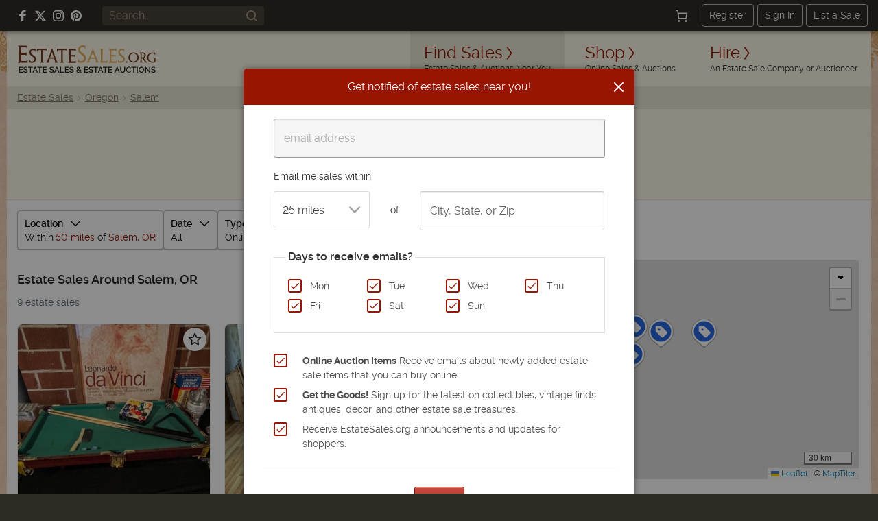

--- FILE ---
content_type: text/html; charset=utf-8
request_url: https://estatesales.org/estate-sales/or/salem
body_size: 51104
content:
<!doctype html><html lang="en"><head><title>Estate Sales Salem, OR - Salem Estate Auctions | EstateSales.org</title><meta http-equiv="content-type" content="text/html; charset=utf-8" /><link rel="preconnect" href="https://d3au0sjxgpdyfv.cloudfront.net"><link rel="preconnect" href="https://www.googletagmanager.com"><link rel="preconnect" href=""><link rel="preconnect" href="https://estatesales.org" crossorigin><link rel="preload" href="https://estatesales.org/2036244653/fonts/rawline/rawline-400.woff2" as="font" type="font/woff2" crossorigin><link rel="preload" href="https://estatesales.org/2036244653/fonts/rawline/rawline-700.woff2" as="font" type="font/woff2" crossorigin><style>@font-face{font-family:'rawline';src:url('https://estatesales.org/2036244653/fonts/rawline/rawline-400.woff2') format('woff2');font-weight:400;font-style:normal;font-display:swap;}@font-face{font-family:'rawline';src:url('https://estatesales.org/2036244653/fonts/rawline/rawline-600.woff2') format('woff2');font-weight:600;font-style:normal;font-display:swap;}@font-face{font-family:'rawline';src:url('https://estatesales.org/2036244653/fonts/rawline/rawline-700.woff2') format('woff2');font-weight:700;font-style:normal;font-display:swap;}:root { --rawline-stack: 'rawline', -apple-system, system-ui, Arial, Helvetica, sans-serif; }h1,h2,h3,h4,h5,h6, p, a, small, strong, em, li, dt, dd, table, th, td, .button, button, input, select, textarea, label { font-family: var(--rawline-stack) !important; }</style><meta name="viewport" content="width=device-width, initial-scale=1"><style type="text/css">/*! normalize.css v3.0.3 | MIT License | github.com/necolas/normalize.css */
html{-ms-text-size-adjust:100%;-webkit-text-size-adjust:100%}article,aside,details,figcaption,figure,footer,header,hgroup,main,menu,nav,section,summary{display:block}audio,canvas,progress,video{display:inline-block;vertical-align:baseline}audio:not([controls]){display:none;height:0}[hidden],template{display:none}a{background-color:transparent}a:active,a:hover{outline:0}abbr[title]{border-bottom:1px dotted}b,strong{font-weight:700}dfn{font-style:italic}h1{font-size:2em;margin:.67em 0}mark{background:#ff0;color:#000}small{font-size:80%}sub,sup{font-size:75%;line-height:0;position:relative;vertical-align:baseline}sup{top:-.5em}sub{bottom:-.25em}img{border:0}svg:not(:root){overflow:hidden}figure{margin:1em 40px}hr{box-sizing:content-box;height:0}pre{overflow:auto}code,kbd,pre,samp{font-family:monospace,monospace;font-size:1em}button,input,optgroup,select,textarea{color:inherit;font:inherit;margin:0}button{overflow:visible}button,select{text-transform:none}button,html input[type=button],input[type=reset],input[type=submit]{-webkit-appearance:button;cursor:pointer}button[disabled],html input[disabled]{cursor:default}button::-moz-focus-inner,input::-moz-focus-inner{border:0;padding:0}input{line-height:normal}input[type=checkbox],input[type=radio]{box-sizing:border-box;padding:0}input[type=number]::-webkit-inner-spin-button,input[type=number]::-webkit-outer-spin-button{height:auto}input[type=search]{-webkit-appearance:textfield;box-sizing:content-box}input[type=search]::-webkit-search-cancel-button,input[type=search]::-webkit-search-decoration{-webkit-appearance:none}fieldset{border:1px solid silver;margin:0 2px;padding:.35em .625em .75em}legend{border:0;padding:0}textarea{overflow:auto}optgroup{font-weight:700}table{border-collapse:collapse;border-spacing:0}td,th{padding:0}</style><link rel="preload" as="style" href="//unpkg.com/leaflet@1.9.3/dist/leaflet.css" /><link rel="preload" as="style" href="https://estatesales.org/2036244653/css/c063b4fb055930a02cf42a3342819ac4.css" /><link rel="stylesheet" type="text/css" href="//unpkg.com/leaflet@1.9.3/dist/leaflet.css" /><link rel="stylesheet" type="text/css" href="https://estatesales.org/2036244653/css/c063b4fb055930a02cf42a3342819ac4.css" /><meta itemprop="name" content="EstateSales.org" /><meta property="og:site_name" content="EstateSales.org" /><meta property="og:image" content="https://estatesales.org/css/images/og-image.png" /><meta property="og:type" content="website" /><meta property="og:title" content="Estate Sales Salem, OR - Salem Estate Auctions | EstateSales.org" /><meta property="og:description" content="
            View photos and descriptions of 9 estate sales &amp; auctions happening this week near Salem, Oregon . New estate sales every week.
    " /><link rel="canonical" href="/estate-sales/or/salem" /><meta property="og:url" content="/estate-sales/or/salem"/><meta property="fb:pages" content="116563048415531" /><meta property="fb:app_id" content="119865831372265" /><meta name="description" content="
            View photos and descriptions of 9 estate sales &amp; auctions happening this week near Salem, Oregon . New estate sales every week.
    " /><meta name="robots" content="index, follow">
	<link rel="amphtml" href="https://estatesales.org/amp/estate-sales/or/salem">
<link rel="icon" type="image/png" sizes="32x32" href="https://estatesales.org/2036244653/favicon.png" /><link rel="icon" type="image/png" sizes="16x16" href="https://estatesales.org/2036244653/favicon16.png" /><link rel="apple-touch-icon" href="https://estatesales.org/2036244653/apple-touch-icon-precomposed.png" /><!-- Google Tag Manager --><script>(function(w,d,s,l,i){w[l]=w[l]||[];w[l].push({'gtm.start':
	new Date().getTime(),event:'gtm.js'});var f=d.getElementsByTagName(s)[0],
	j=d.createElement(s),dl=l!='dataLayer'?'&l='+l:'';j.async=true;j.src=
	'https://www.googletagmanager.com/gtm.js?id='+i+dl;f.parentNode.insertBefore(j,f);
	})(window,document,'script','dataLayer','GTM-NXSZ8Q9');</script><!-- End Google Tag Manager --><script type="text/javascript" async src="//hb-estatesales.s3.us-east-2.amazonaws.com/estatesales.org/asc_prebid.js"></script><script type="text/javascript" async src="//btloader.com/tag?o=5172243878903808&upapi=true"></script><script type="text/javascript">window.pageData = {"PUSHER_APP_KEY":"5b2d99e4a30527b15c5b","PUSHER_APP_CLUSTER":"us2","hideShopHire":false,"isMobile":false,"SECURL":"https:\/\/estatesales.org\/","SURLV":"https:\/\/estatesales.org\/2036244653\/","URL":"https:\/\/estatesales.org\/","SHURL":"https:\/\/estatesales-org.s3.amazonaws.com\/","ENV":"prod","VERSION":"v2503","RECAPTCHA_V2_SITE_KEY":"6Len36oUAAAAADCkcvVjwVkfhrHISJpdHI6gGx7Q","RECAPTCHA_V3_SITE_KEY":"6LcX36oUAAAAAMQdSKU5k23APOjhR4grmpjxNCgw","ads":true,"adserver":"ascendeum","mode":false,"loggedin":false,"location_string":"Salem, OR","ipStateCode":"CT","showSubscriberOptIn":true,"activeResultView":"list","radius":50,"date_preset":"all","sort":"date_to","contentGroup":"Listing Results","result_url":"\/estate-sales\/or\/salem","result_count":9,"ngApps":["listingResults"]};dataLayer = [pageData];</script><script src="https://estatesales.org/2036244653/js/c346193465e9af3ca812ef9520fac6c7.js" defer></script></head><body  class="sales-page results-view notloggedin non-mobile"><!-- Google Tag Manager (noscript) --><noscript><iframe src="https://www.googletagmanager.com/ns.html?id=GTM-NXSZ8Q9" height="0" width="0" style="display:none;visibility:hidden"></iframe></noscript><!-- End Google Tag Manager (noscript) --><div id="eso-toast-container"><!-- Success --><div id="push-notification-success" data-alert class="alert-box eso-toast toast-success" style="display:none;"><div class="flex text-center items-center"><div class="toast-icon"><i class="esoicon esoicon-check-circle"></i></div><div class="alert-message"></div><a href="#" class="close"><i class="esoicon esoicon-close-stroke"></i></a></div></div><!-- Error --><div id="push-notification-error" data-alert class="alert-box eso-toast toast-error" style="display:none;"><div class="flex text-center items-center"><div class="toast-icon"><i class="esoicon esoicon-disable"></i></div><div class="alert-message"></div><a href="#" class="close"><i class="esoicon esoicon-close-stroke"></i></a></div></div></div><nav class="top-bar mb-0 site-status hide-for-small bg-dark" data-topbar role="navigation"><section class="top-bar-section flex top-bar-wrap pl-15 pr-15"><!-- Right Nav Section --><div class="social-media__links hide-for-small p-relative flex flex-no-wrap items-center mr-15 lg:ml-10"><a class="mr-10 flex items-center" rel="nofollow noopener" href="https://www.facebook.com/estatesales.org" target="_blank" aria-label="Follow us on Facebook"><svg class="svg--facebook" width="16" height="16" viewBox="0 0 16 16" role="img" aria-label="Facebook"><g fill="#ffffff"><path fill="#ffffff" d="M6.02293,16L6,9H3V6h3V4c0-2.6992,1.67151-4,4.07938-4c1.15339,0,2.14468,0.08587,2.43356,0.12425v2.82082 l-1.66998,0.00076c-1.30953,0-1.56309,0.62227-1.56309,1.53541V6H13l-1,3H9.27986v7H6.02293z"></path></g></svg></a><a class="mr-10 flex items-center" rel="nofollow noopener" href="https://x.com/estatesalesorg" target="_blank" aria-label="Follow us on X (formerly Twitter)"><svg xmlns="http://www.w3.org/2000/svg" width="16" height="16" viewBox="0 0 16.593 14.999" role="img" aria-label="X"><g fill="#fff"><path d="m7.47 9.75-4.597 5.244H.327l5.953-6.8Z" /><path d="M8.859 4.815 13.068 0h2.54l-5.571 6.376Z" /><path d="M16.588 15h-5.12L0 0h5.25Zm-4.418-1.523h1.418l-9.1-12.034H2.971l9.2 12.033Z" /></g></svg></a><a class="mr-10 flex items-center" rel="nofollow noopener" href="https://www.instagram.com/estatesales_org/" target="_blank" aria-label="Follow us on Instagram"><svg class="svg--instagram" width="16" height="16" viewBox="0 0 16 16" role="img" aria-label="Instagram"><g fill="#ffffff"><path fill="#ffffff" d="M8,1.441c2.136,0,2.389.009,3.233.047a4.419,4.419,0,0,1,1.485.276,2.472,2.472,0,0,1,.92.6,2.472,2.472,0,0,1,.6.92,4.419,4.419,0,0,1,.276,1.485c.038.844.047,1.1.047,3.233s-.009,2.389-.047,3.233a4.419,4.419,0,0,1-.276,1.485,2.644,2.644,0,0,1-1.518,1.518,4.419,4.419,0,0,1-1.485.276c-.844.038-1.1.047-3.233.047s-2.389-.009-3.233-.047a4.419,4.419,0,0,1-1.485-.276,2.472,2.472,0,0,1-.92-.6,2.472,2.472,0,0,1-.6-.92,4.419,4.419,0,0,1-.276-1.485c-.038-.844-.047-1.1-.047-3.233s.009-2.389.047-3.233a4.419,4.419,0,0,1,.276-1.485,2.472,2.472,0,0,1,.6-.92,2.472,2.472,0,0,1,.92-.6,4.419,4.419,0,0,1,1.485-.276c.844-.038,1.1-.047,3.233-.047M8,0C5.827,0,5.555.009,4.7.048A5.868,5.868,0,0,0,2.76.42a3.908,3.908,0,0,0-1.417.923A3.908,3.908,0,0,0,.42,2.76,5.868,5.868,0,0,0,.048,4.7C.009,5.555,0,5.827,0,8s.009,2.445.048,3.3A5.868,5.868,0,0,0,.42,13.24a3.908,3.908,0,0,0,.923,1.417,3.908,3.908,0,0,0,1.417.923,5.868,5.868,0,0,0,1.942.372C5.555,15.991,5.827,16,8,16s2.445-.009,3.3-.048a5.868,5.868,0,0,0,1.942-.372,4.094,4.094,0,0,0,2.34-2.34,5.868,5.868,0,0,0,.372-1.942c.039-.853.048-1.125.048-3.3s-.009-2.445-.048-3.3A5.868,5.868,0,0,0,15.58,2.76a3.908,3.908,0,0,0-.923-1.417A3.908,3.908,0,0,0,13.24.42,5.868,5.868,0,0,0,11.3.048C10.445.009,10.173,0,8,0Z"></path><path d="M8,3.892A4.108,4.108,0,1,0,12.108,8,4.108,4.108,0,0,0,8,3.892Zm0,6.775A2.667,2.667,0,1,1,10.667,8,2.667,2.667,0,0,1,8,10.667Z" fill="#ffffff"></path><circle cx="12.27" cy="3.73" r="0.96" fill="#ffffff"></circle></g></svg></a><a class="flex items-center" rel="nofollow noopener" href="https://www.pinterest.com/estatesales_org/" target="_blank" aria-label="Follow us on Pinterest"><svg class="svg--pinterest" width="16" height="16" viewBox="0 0 16 16" role="img" aria-label="Pinterest"><g fill="#ffffff"><path fill="#ffffff" d="M8,0C3.6,0,0,3.6,0,8c0,3.4,2.1,6.3,5.1,7.4c-0.1-0.6-0.1-1.6,0-2.3c0.1-0.6,0.9-4,0.9-4S5.8,8.7,5.8,8 C5.8,6.9,6.5,6,7.3,6c0.7,0,1,0.5,1,1.1c0,0.7-0.4,1.7-0.7,2.7c-0.2,0.8,0.4,1.4,1.2,1.4c1.4,0,2.5-1.5,2.5-3.7 c0-1.9-1.4-3.3-3.3-3.3c-2.3,0-3.6,1.7-3.6,3.5c0,0.7,0.3,1.4,0.6,1.8C5,9.7,5,9.8,5,9.9c-0.1,0.3-0.2,0.8-0.2,0.9 c0,0.1-0.1,0.2-0.3,0.1c-1-0.5-1.6-1.9-1.6-3.1C2.9,5.3,4.7,3,8.2,3c2.8,0,4.9,2,4.9,4.6c0,2.8-1.7,5-4.2,5c-0.8,0-1.6-0.4-1.8-0.9 c0,0-0.4,1.5-0.5,1.9c-0.2,0.7-0.7,1.6-1,2.1C6.4,15.9,7.2,16,8,16c4.4,0,8-3.6,8-8C16,3.6,12.4,0,8,0z"></path></g></svg></a></div><div class="global-search hide-for-small z-10 flex-no-wrap items-center flex-shrink flex-grow ml-15 mr-15"><form class="text-left flex width-fill" id="header-search-form" name="header-search-form" action="/search" method="GET"><input class="flex small global-search__field" id="header-search-q" name="q" placeholder="Search.." type="text" value=""><button class="global-search__btn flex items-center justify-center" type="submit" aria-label="Search"><svg class="svg--find p-relative" id="header-search-submit" xmlns="http://www.w3.org/2000/svg" width="16" height="16" viewBox="0 0 16 16" role="img" aria-label="Search icon"><g fill="#a09786"><path fill="#a09786" d="M12.7,11.3c0.9-1.2,1.4-2.6,1.4-4.2C14.1,3.2,11,0,7.1,0S0,3.2,0,7.1c0,3.9,3.2,7.1,7.1,7.1 c1.6,0,3.1-0.5,4.2-1.4l3,3c0.2,0.2,0.5,0.3,0.7,0.3s0.5-0.1,0.7-0.3c0.4-0.4,0.4-1,0-1.4L12.7,11.3z M7.1,12.1 C4.3,12.1,2,9.9,2,7.1S4.3,2,7.1,2s5.1,2.3,5.1,5.1S9.9,12.1,7.1,12.1z"></path></g></svg></button></form></div><div class="width-auto hide-for-small options__notloggedin ml-15"><div class="flex justify-between flex-no-wrap items-center options__notloggedin-wrap"><!--Cart--><div class="top-bar__cart mr-20 flex"><a href="/cart" title="Cart" class="remove-focus flex items-center justify-center"><div class="p-relative flex items-center justify-center"><svg xmlns="http://www.w3.org/2000/svg" class="svg--cart" width="18" height="18" viewBox="0 0 24 24"><g stroke-linecap="square" stroke-linejoin="miter" stroke-width="2" fill="#fff" stroke="#fff"><circle data-stroke="none" cx="6" cy="22" r="1" stroke="none"></circle> <circle data-stroke="none" cx="20" cy="22" r="1" stroke="none"></circle> <circle cx="6" cy="22" r="1" fill="none" stroke-miterlimit="10"></circle> <circle cx="20" cy="22" r="1" fill="none" stroke-miterlimit="10"></circle> <polyline points="4.8 7 22 7 20 17 6 17 4 2 1 2" fill="none" stroke="#fff" stroke-miterlimit="10"></polyline></g></svg><span class="badge counter hide">1</span></div></a></div><div class="flex items-center"><a class="top-bar-btn px-10 py-5 leading-normal text-sm border-1 border-solid border-grey-400 rounded text-center mr-5" href="/advertise" data-reveal-id="signupModal" data-google-interstitial="false">Register</a><a class="top-bar-btn px-10 py-5 leading-normal text-sm border-1 border-solid border-grey-400 rounded text-center mr-5" href="/signin" data-google-interstitial="false">Sign In</a><a class="top-bar-btn px-10 py-5 leading-normal text-sm border-1 border-solid border-grey-400 rounded text-center" href="/advertise" data-google-interstitial="false">List a Sale</a></div></div></div><!-- mobile nav toggle --><button role="button" class="right-off-canvas-toggle hide-for-medium-up items-center ml-auto pt-0 pb-0 pl-15 pr-15 hamburger-icon z-50 p-relative "><div class="hamburger"><div class="flex flex-col mb-3"><div class="menu-bar hamburger-top mb-5"></div><div class="menu-bar hamburger-mid mb-5"></div><div class="menu-bar hamburger-bottom"></div></div><em class="text-xs fs-normal fw-semi leading-none d-block">menu</em></div></button></section></nav><div class="off-canvas-wrap" data-offcanvas><div class="inner-wrap"><div id="body-effect-wrap"><header><div class="header-wrap flex flex-wrap md:flex-no-wrap ml-auto mr-auto"><div class="header-bar width-fill flex items-center md:width-auto"><a id="logo" class="logo flex flex-wrap leading-none ml-15 self-center" href="/" data-google-interstitial="false" aria-label="EstateSales.org"><span class="screen-reader-text">EstateSales.org</span><svg width="204" height="40" viewBox="0 0 204.02 40.53"><path fill="none" d="M88.15 33.22a2.18 2.18 0 0 0 .26.33l.4.44a4.68 4.68 0 0 0 .86-.67 1 1 0 0 0 .32-.7.77.77 0 0 0-.27-.62 1 1 0 0 0-.69-.24 1.09 1.09 0 0 0-.75.28.94.94 0 0 0-.29.69.62.62 0 0 0 .01.27 1.19 1.19 0 0 0 .15.22ZM87.77 37.24a1.35 1.35 0 0 0-.31.87 1.2 1.2 0 0 0 .14.57 1.1 1.1 0 0 0 .36.44 1.84 1.84 0 0 0 .54.28 1.91 1.91 0 0 0 .64.11 2.43 2.43 0 0 0 .89-.17 2.58 2.58 0 0 0 .79-.48l-2.26-2.35a3.51 3.51 0 0 0-.79.73ZM120.45 37.1h2.78l-1.37-3.66-1.41 3.66zM144.92 37.1h2.78l-1.37-3.66-1.41 3.66zM23.81 37.1h2.78l-1.37-3.66-1.41 3.66zM110.39 10.39c-.06.21-.36 1-.9 2.43l-2 5.37h5.68c-1.78-4.84-2.71-7.55-2.78-7.8ZM174.48 13.75a5.67 5.67 0 0 0-8 .07 6.06 6.06 0 0 0-1.63 4.32 6.08 6.08 0 0 0 1.62 4.33 5.69 5.69 0 0 0 8.1 0 6.23 6.23 0 0 0 1.64-4.47 5.75 5.75 0 0 0-1.66-4.18ZM50.13 10.16c-.07.3-.35 1.12-.86 2.51l-1.89 5.23h5.38c-1.69-4.84-2.57-7.49-2.63-7.74ZM55.83 37.1h2.78l-1.37-3.66-1.41 3.66zM186.71 15a2.81 2.81 0 0 0-.71-2.1 3 3 0 0 0-2.22-.76l-1.2.06v5.74h.92a3.35 3.35 0 0 0 2.41-.77 3 3 0 0 0 .8-2.17ZM184.28 34a2.73 2.73 0 0 0-.86-.69 2.38 2.38 0 0 0-1.1-.26 2.42 2.42 0 0 0-1.16.27 2.78 2.78 0 0 0-.85.71 2.94 2.94 0 0 0-.53 1 3.39 3.39 0 0 0-.19 1.13 3.87 3.87 0 0 0 .19 1.17 3.34 3.34 0 0 0 .55 1 2.91 2.91 0 0 0 .86.69 2.47 2.47 0 0 0 1.13.25 2.34 2.34 0 0 0 1.14-.27 2.54 2.54 0 0 0 .85-.71 3.17 3.17 0 0 0 .52-1 3.35 3.35 0 0 0 .19-1.13 3.6 3.6 0 0 0-.2-1.17 3.21 3.21 0 0 0-.54-.99Z"/><path fill="#733720" d="M170.67 10.6a7.77 7.77 0 0 0-5.54 2.14 7.3 7.3 0 0 0-2.21 5.47 7.37 7.37 0 0 0 7.28 7.48h.2a7.85 7.85 0 0 0 4-1 7.18 7.18 0 0 0 2.79-2.81 8 8 0 0 0 1-4 7 7 0 0 0-2.19-5.22 7.38 7.38 0 0 0-5.33-2.06Zm3.88 11.86a5.69 5.69 0 0 1-8.1 0 6.08 6.08 0 0 1-1.62-4.33 6.06 6.06 0 0 1 1.63-4.32 5.67 5.67 0 0 1 8-.07l.07.07a5.75 5.75 0 0 1 1.68 4.19 6.23 6.23 0 0 1-1.66 4.46ZM189.41 25.47H191v-.41a2.2 2.2 0 0 1-1.88-1.12l-3.5-5a4.39 4.39 0 0 0 3-4.19 4.06 4.06 0 0 0-1.11-3 5.25 5.25 0 0 0-3.76-1.11h-4.35v.38a1.74 1.74 0 0 1 1.11.27 1.91 1.91 0 0 1 .36 1.11c.05.58.07 1.71.07 3.39V20c0 1.8 0 3-.07 3.61a2 2 0 0 1-.36 1.18 1.64 1.64 0 0 1-1.11.29v.46h4.73v-.43a1.67 1.67 0 0 1-1.11-.25 1.71 1.71 0 0 1-.35-1.11c-.05-.55-.07-1.63-.07-3.23v-1.1h1.25l3.67 5.54a1.11 1.11 0 0 0 1 .56Zm-6-7.53h-.92V12.2l1.2-.06a3 3 0 0 1 2.22.76 2.81 2.81 0 0 1 .76 2.06 3 3 0 0 1-.85 2.21 3.35 3.35 0 0 1-2.37.77ZM201.71 18.52c-.68 0-1.47 0-2.38-.07v.4a2.37 2.37 0 0 1 1.11.22 1 1 0 0 1 .41.74 12.42 12.42 0 0 1 .09 1.93V24a7.22 7.22 0 0 1-2.22.25 6 6 0 0 1-4.43-1.68 5.85 5.85 0 0 1-1.72-4.37 5.74 5.74 0 0 1 1.72-4.36 6.27 6.27 0 0 1 4.64-1.59 5 5 0 0 1 2.29.43 1.9 1.9 0 0 1 .87 1.84h.41c0-1 .07-2.16.16-3.4a20.23 20.23 0 0 0-3.64-.36 9.67 9.67 0 0 0-4.27.93 6.82 6.82 0 0 0-3 2.64 7.31 7.31 0 0 0-1 3.94 7.19 7.19 0 0 0 2.25 5.5 8.16 8.16 0 0 0 5.8 2 15.49 15.49 0 0 0 4-.47c0-.61-.07-1.46-.07-2.54V22a19.24 19.24 0 0 1 .07-2.09 1.13 1.13 0 0 1 .31-.74A1.71 1.71 0 0 1 204 19v-.44c-.94-.06-1.72-.04-2.29-.04ZM160.36 25.94a1.14 1.14 0 0 0 .78-.32 1 1 0 0 0 .32-.77 1 1 0 0 0-.32-.78 1 1 0 0 0-.78-.33 1.14 1.14 0 0 0-.8.33 1.09 1.09 0 0 0-.33.78 1 1 0 0 0 .33.77 1.13 1.13 0 0 0 .8.32Z"/><path fill="#e2ae61" d="M121.59 6.36a2.38 2.38 0 0 1 .55 1.56c.07.8.17 2.36.17 4.7v5.54c0 2.49-.07 4.15-.13 5a4.12 4.12 0 0 1-.29 1.33.24.24 0 0 1-.09.22l-.19.43c-.09.21-.18.41-.28.62h4.08c2.15 0 4.31.07 6.46.1 0-1.27 0-2.79.15-4.5h-.53a3.7 3.7 0 0 1-.44 1.81c-.3.36-.88.44-1.75.44h-4c-.23 0-.37 0-.47-.09s-.11-.21-.11-.46V12.62c0-2.31 0-3.87.07-4.68a2.6 2.6 0 0 1 .45-1.58c.26-.25.59-.38 1.45-.38v-.6c-1.11 0-2.38.06-3.33.06s-1.84 0-3.32-.06V6a2.17 2.17 0 0 1 1.55.36Z"/><path fill="#733720" d="M82.11 7.65a3.48 3.48 0 0 1 2.12.42c.12.11.22.44.31.44h.86V6.88a6.26 6.26 0 0 1 .08-1.26H74.31v.63a1.28 1.28 0 0 1 .69.35 2.46 2.46 0 0 1 .53 1.56c0 .8.17 2.36.17 4.69v5.54c0 2.48-.1 4.13-.17 5A2.77 2.77 0 0 1 75.1 25a1.46 1.46 0 0 1-.79.33V26h11.1v-3.25h-.28a2 2 0 0 1-.44.73 2.69 2.69 0 0 1-1.7.4h-3.91c-.5 0-.8 0-.9-.16a1.58 1.58 0 0 1-.16-.93v-6.32h3.07a7.82 7.82 0 0 1 2.41.2 1.11 1.11 0 0 1 .27.26l.41.35h.08v-3.37h-.19l-.22.15a.85.85 0 0 1-.41.26 9.3 9.3 0 0 1-2.41.17H78V7.65Z"/><path fill="#e2ae61" d="M145.21 26v-3.25h-.28a2.07 2.07 0 0 1-.43.73 2.75 2.75 0 0 1-1.72.4h-3.91c-.49 0-.8 0-.9-.16a1.66 1.66 0 0 1-.16-.93v-6.32h3.08a7.73 7.73 0 0 1 2.4.2 1.16 1.16 0 0 1 .28.26l.42.35h.09v-3.37h-.19l-.23.15a.87.87 0 0 1-.39.26 9.45 9.45 0 0 1-2.43.17h-3V7.65h4.05a3.52 3.52 0 0 1 2.13.42c.12.11.22.44.3.44h.89V5.62H134.1v.63a1.22 1.22 0 0 1 .72.32 2.46 2.46 0 0 1 .53 1.56c.07.8.18 2.36.18 4.69v5.54c0 2.48-.11 4.13-.17 5a2.71 2.71 0 0 1-.47 1.65 1.46 1.46 0 0 1-.79.33V26h11.11Z"/><path fill="#733720" d="M58.43 8c.26-.42.93-.62 2-.62h3.32v10.8c0 2.48 0 4.14-.07 5a2.68 2.68 0 0 1-.48 1.64 1.54 1.54 0 0 1-.87.34v.63h5.12v-.64a1.6 1.6 0 0 1-.72-.31 2.5 2.5 0 0 1-.55-1.64c-.07-.84-.15-2.51-.15-5V7.36h3.53c1.11 0 1.76.21 2 .65A3.87 3.87 0 0 1 72 9.65h.63V5.41h-8.77c-1.3 0-3.49.08-6.34 0v4.24H58A3.9 3.9 0 0 1 58.43 8ZM45.33 24.39a4.71 4.71 0 0 1 .28-1.34c.18-.6.56-1.76 1.1-3.17h6.65l.72 2.12a15.5 15.5 0 0 1 .49 1.55 3.86 3.86 0 0 1 .16.9.71.71 0 0 1-.28.63.84.84 0 0 1-.41.14v.62h4.83v-.61a1.62 1.62 0 0 1-.8-.36 5.28 5.28 0 0 1-.91-1.66c-.36-.88-1-2.57-1.87-5L50.55 5.09h-.49l-4.92 13.07c-.92 2.44-1.57 4.11-2 5a5.56 5.56 0 0 1-1 1.71 1.4 1.4 0 0 1-.32.22v.76h4.27v-.65a1.13 1.13 0 0 1-.51-.16.68.68 0 0 1-.25-.65Zm3.94-11.72c.51-1.39.79-2.21.86-2.51.06.25.94 2.9 2.63 7.75h-5.38ZM24.8 24.48a5.21 5.21 0 0 0 1.8-4 5.55 5.55 0 0 0-.79-2.92A8.85 8.85 0 0 0 23.07 15a14.46 14.46 0 0 1-3.24-2.65 3.33 3.33 0 0 1-.73-2.08 2.88 2.88 0 0 1 .9-2.21 3.37 3.37 0 0 1 2.33-.83 3.35 3.35 0 0 1 1.7.39 2 2 0 0 1 .87 1 3.32 3.32 0 0 1 .18.77h.64c0-1.65.08-2.85.13-3.58a10.75 10.75 0 0 0-3.42-.56 5.79 5.79 0 0 0-4.14 1.52 5 5 0 0 0-1.66 3.81c0 2.06 1.11 3.85 3.33 5.33 1.21.82 2.06 1.44 2.58 1.85a4.36 4.36 0 0 1 1.11 1.38 3.76 3.76 0 0 1 .35 1.69 2.89 2.89 0 0 1-1 2.28 3.91 3.91 0 0 1-2.6.89 3.35 3.35 0 0 1-2.57-.88 3 3 0 0 1-.71-1.5h-.73a32.27 32.27 0 0 1-.18 3.52 9.66 9.66 0 0 0 4.16.88 6.23 6.23 0 0 0 4.43-1.54Z"/><path fill="#e2ae61" d="M98.45 24.14a6.58 6.58 0 0 0 2-5 7.09 7.09 0 0 0-1-3.65 10.93 10.93 0 0 0-3.26-3.27 17.85 17.85 0 0 1-3.93-3.32 4.37 4.37 0 0 1-.88-2.62 3.66 3.66 0 0 1 1.11-2.73A4.45 4.45 0 0 1 97.41 3a2.36 2.36 0 0 1 1 1.11 5.49 5.49 0 0 1 .22.91h.78c0-2 .08-3.52.16-4.44A13 13 0 0 0 95.46 0a6.9 6.9 0 0 0-5 1.91 6.32 6.32 0 0 0-1.94 4.74q0 3.89 4 6.65c1.45 1 2.49 1.81 3.11 2.32A5.21 5.21 0 0 1 97 17.34a4.71 4.71 0 0 1 .47 2.21 3.65 3.65 0 0 1-1.2 2.85 4.57 4.57 0 0 1-3.18 1.11A4 4 0 0 1 90 22.4a3.69 3.69 0 0 1-.86-1.89h-.88a43.63 43.63 0 0 1-.21 4.43 11.35 11.35 0 0 0 5 1.11 7.44 7.44 0 0 0 5.4-1.91ZM156.16 24.4a5.14 5.14 0 0 0 1.62-3.94 5.38 5.38 0 0 0-.77-2.87 9 9 0 0 0-2.72-2.52 14.4 14.4 0 0 1-3.21-2.61 3.3 3.3 0 0 1-.72-2.05 2.79 2.79 0 0 1 .9-2.16 3.23 3.23 0 0 1 2.28-.82 3.37 3.37 0 0 1 1.68.38 1.8 1.8 0 0 1 .86.86 2.86 2.86 0 0 1 .17.7h.64c0-1.39.07-2.75.13-3.47a11 11 0 0 0-3.38-.5 5.68 5.68 0 0 0-4 1.51 5 5 0 0 0-1.64 3.75c0 2 1.11 3.79 3.26 5.25 1.19.81 2 1.42 2.54 1.83a4.25 4.25 0 0 1 1.11 1.35 3.76 3.76 0 0 1 .38 1.72 2.77 2.77 0 0 1-1 2.21 3.82 3.82 0 0 1-2.59.87 3.33 3.33 0 0 1-2.53-.78 2.84 2.84 0 0 1-.7-1.38h-.71c0 1.37-.1 2.59-.18 3.38a9.64 9.64 0 0 0 4.1.82 6.24 6.24 0 0 0 4.48-1.53Z"/><path fill="#733720" d="M28.82 8c.26-.42.94-.62 2-.62h3.33v15.77a2.75 2.75 0 0 1-.44 1.64 1.91 1.91 0 0 1-.93.34v.63h5.12v-.64a1.46 1.46 0 0 1-.71-.31 2.59 2.59 0 0 1-.63-1.65c-.06-.85-.14-2.51-.14-5V7.36H40c1.11 0 1.75.16 2 .59a3.65 3.65 0 0 1 .38 1.41H43V5.41h-8.71c-1.31 0-3.54.08-6.38 0v3.95h.53A3.51 3.51 0 0 1 28.82 8Z"/><path fill="#e2ae61" d="m106 25.61-.2-.13a1.63 1.63 0 0 1-.57-1.1 1.51 1.51 0 0 1 .07-.56 7.36 7.36 0 0 1 .25-.92c.2-.6.6-1.38 1.2-3.09h7l.76 2a13.8 13.8 0 0 1 .52 1.5.37.37 0 0 0 .08.28c.08.09 0 0 0 .06a1.6 1.6 0 0 1 0 1.1 1.75 1.75 0 0 1-.12.32 1.29 1.29 0 0 1-.36.41l-.16.1h5.1a3.07 3.07 0 0 1-1.47-1.86c-.11-.21-.23-.44-.35-.72-.38-.87-1-2.38-2-4.8l-5-12.84h-.52l-5.17 12.84c-1 2.43-1.66 4-2.06 4.88a7.06 7.06 0 0 1-.8 1.35 3.28 3.28 0 0 1-1.11 1h-.06l-.16.08-.15.09c.81 0 1.73-.05 2.78-.05Zm3.47-12.79c.54-1.4.84-2.22.9-2.43.07.25 1 3 2.78 7.76h-5.68Z"/><path fill="#733720" d="M14 25.9v-4h-.5a2.12 2.12 0 0 1-.53.92 3.3 3.3 0 0 1-2.1.47H6.08c-.61 0-1 0-1.1-.16s-.17-.46-.17-1.11V14.2h3.75a8.28 8.28 0 0 1 2.92.35 1 1 0 0 1 .42.31 2.1 2.1 0 0 1 .47.47 1.14 1.14 0 0 1 .15.23v-5a2 2 0 0 1-.57.54 2.29 2.29 0 0 1-.62.27 11.3 11.3 0 0 1-2.84.25H4.84V2.78h5a3.85 3.85 0 0 1 2.59.7 2 2 0 0 1 .4.73h.87V.54H5.73C3.7.57 1.8.51 0 .48v.77a1.8 1.8 0 0 1 1.17.43 3.38 3.38 0 0 1 .49 2c.08 1 0 3 0 5.87v13.12a3.55 3.55 0 0 1-.55 2.06A1.85 1.85 0 0 1 0 25.2v.8c1.84 0 3.81-.06 6-.06Z"/><path fill="#222" d="M2.6 36.62h3.8v-1.13H2.6v-2.41h4.39v-1.19H1.25v8.52H7.1v-1.19H2.6v-2.6zM13.46 36.39a3.61 3.61 0 0 0-.85-.47c-.33-.12-.71-.24-1.13-.35l-.92-.25a2.84 2.84 0 0 1-.67-.26 1 1 0 0 1-.41-.35.88.88 0 0 1-.13-.51 1 1 0 0 1 .4-.87A2.05 2.05 0 0 1 11 33a3.65 3.65 0 0 1 .74.08 3.93 3.93 0 0 1 .66.22 3.24 3.24 0 0 1 .53.28 1.58 1.58 0 0 1 .35.29l.57-1.1a5.53 5.53 0 0 0-1.25-.69 4.42 4.42 0 0 0-1.6-.25 4.26 4.26 0 0 0-1.17.17 2.86 2.86 0 0 0-1 .49 2.34 2.34 0 0 0-.64.82A2.45 2.45 0 0 0 8 34.42a2.06 2.06 0 0 0 .16.86 1.85 1.85 0 0 0 .47.61 2.6 2.6 0 0 0 .79.45 9.08 9.08 0 0 0 1.11.36l1 .29a3.36 3.36 0 0 1 .73.29 1.26 1.26 0 0 1 .44.37 1 1 0 0 1-.31 1.35 2.24 2.24 0 0 1-1.23.28 4.1 4.1 0 0 1-.94-.11 5.76 5.76 0 0 1-.83-.28 4.76 4.76 0 0 1-.68-.35 3.39 3.39 0 0 1-.45-.35l-.61 1.15a5.36 5.36 0 0 0 1.62.86 6.14 6.14 0 0 0 1.87.29 5 5 0 0 0 1.18-.14 2.76 2.76 0 0 0 1-.43 2 2 0 0 0 .66-.76 2.39 2.39 0 0 0 .24-1.11 2.27 2.27 0 0 0-.2-1 1.82 1.82 0 0 0-.56-.66ZM21.83 31.89H14.8v1.19h2.84v7.33H19v-7.33h2.83v-1.19zM24.63 31.89l-3.38 8.52h1.43l.89-2.32h3.28l.9 2.32h1.42l-3.36-8.52Zm-.82 5.21 1.41-3.66 1.37 3.66ZM28.61 33.08h2.84v7.33h1.36v-7.33h2.83v-1.19h-7.03v1.19zM38.12 36.62h3.8v-1.13h-3.8v-2.41h4.39v-1.19h-5.74v8.52h5.85v-1.19h-4.5v-2.6zM52.12 36.39a3.61 3.61 0 0 0-.85-.47c-.33-.12-.71-.24-1.13-.35l-.92-.25a2.84 2.84 0 0 1-.67-.26 1 1 0 0 1-.41-.35.88.88 0 0 1-.14-.51 1 1 0 0 1 .4-.87 2.05 2.05 0 0 1 1.27-.33 3.65 3.65 0 0 1 .74.08 3.93 3.93 0 0 1 .66.22 3.24 3.24 0 0 1 .53.28 1.58 1.58 0 0 1 .35.29l.57-1.1a5.53 5.53 0 0 0-1.25-.69 4.42 4.42 0 0 0-1.57-.27 4.26 4.26 0 0 0-1.21.17 2.86 2.86 0 0 0-1 .49 2.34 2.34 0 0 0-.64.82 2.45 2.45 0 0 0-.24 1.11 2.06 2.06 0 0 0 .16.86 1.85 1.85 0 0 0 .47.61 2.6 2.6 0 0 0 .79.45 9.08 9.08 0 0 0 1.11.36l1 .29a3.36 3.36 0 0 1 .73.29 1.26 1.26 0 0 1 .44.37 1 1 0 0 1-.26 1.37 2.24 2.24 0 0 1-1.23.28 4.1 4.1 0 0 1-.94-.11 5.76 5.76 0 0 1-.83-.28 4.76 4.76 0 0 1-.68-.35 3.39 3.39 0 0 1-.45-.35l-.61 1.15a5.36 5.36 0 0 0 1.62.86 6.14 6.14 0 0 0 1.87.29 5 5 0 0 0 1.2-.14 2.76 2.76 0 0 0 1-.43 2 2 0 0 0 .66-.76 2.39 2.39 0 0 0 .24-1.11 2.27 2.27 0 0 0-.2-1 1.82 1.82 0 0 0-.58-.66ZM56.65 31.89l-3.38 8.52h1.43l.89-2.32h3.29l.89 2.32h1.42l-3.36-8.52Zm-.82 5.21 1.41-3.66 1.37 3.66ZM63.59 31.89h-1.35v8.52h5.92v-1.19h-4.57v-7.33zM70.59 36.62h3.81v-1.13h-3.81v-2.41h4.4v-1.19h-5.74v8.52h5.84v-1.19h-4.5v-2.6zM81.45 36.39a3.35 3.35 0 0 0-.84-.47c-.34-.12-.71-.24-1.13-.35l-.93-.25a3.23 3.23 0 0 1-.67-.26 1 1 0 0 1-.4-.35.88.88 0 0 1-.14-.51 1 1 0 0 1 .41-.87A2.05 2.05 0 0 1 79 33a3.55 3.55 0 0 1 .73.08 3.76 3.76 0 0 1 .67.22 3.72 3.72 0 0 1 .53.28 1.49 1.49 0 0 1 .34.29l.58-1.1a5.4 5.4 0 0 0-1.26-.69 4.41 4.41 0 0 0-1.59-.25 4.21 4.21 0 0 0-1.21.17 2.86 2.86 0 0 0-1 .49 2.49 2.49 0 0 0-.65.82 2.59 2.59 0 0 0-.14 1.11 2.06 2.06 0 0 0 .16.86 1.73 1.73 0 0 0 .47.61 2.6 2.6 0 0 0 .79.45 8.07 8.07 0 0 0 1.11.36l1 .29a3.07 3.07 0 0 1 .72.29 1.21 1.21 0 0 1 .45.37.89.89 0 0 1 .16.54.89.89 0 0 1-.44.81 2.18 2.18 0 0 1-1.22.28 4.1 4.1 0 0 1-.94-.11 6.36 6.36 0 0 1-.84-.28 5.19 5.19 0 0 1-.67-.35 2.83 2.83 0 0 1-.45-.35l-.62 1.15a5.42 5.42 0 0 0 1.63.86 6.13 6.13 0 0 0 1.86.29 5 5 0 0 0 1.19-.14 2.85 2.85 0 0 0 1-.43 2.09 2.09 0 0 0 .65-.76 2.39 2.39 0 0 0 .24-1.11 2.27 2.27 0 0 0-.19-1 2 2 0 0 0-.61-.66ZM92.92 37.41a5.62 5.62 0 0 0 .2-1.51h-1.07a4.42 4.42 0 0 1-.12 1 3.93 3.93 0 0 1-.32.91l-2-2 .67-.48a5.36 5.36 0 0 0 .54-.52 2.48 2.48 0 0 0 .36-.57 1.59 1.59 0 0 0 .14-.66 1.73 1.73 0 0 0-.18-.79 1.61 1.61 0 0 0-.5-.57 2.35 2.35 0 0 0-.73-.35 3.15 3.15 0 0 0-.87-.12 2.83 2.83 0 0 0-.93.14 2.28 2.28 0 0 0-.75.42 1.79 1.79 0 0 0-.49.63 1.66 1.66 0 0 0-.19.8 1.61 1.61 0 0 0 .06.44 1.83 1.83 0 0 0 .19.44 3 3 0 0 0 .32.47c.14.17.3.36.5.56a6.62 6.62 0 0 0-.61.47 3.78 3.78 0 0 0-.51.55 3.13 3.13 0 0 0-.35.65 2.33 2.33 0 0 0-.13.76 2.23 2.23 0 0 0 .21.95 2.44 2.44 0 0 0 .59.77 2.84 2.84 0 0 0 .9.52 3.53 3.53 0 0 0 1.16.19 4.12 4.12 0 0 0 2.57-.92l.78.8h1.73l-1.7-1.76a4.35 4.35 0 0 0 .53-1.22ZM88.28 33a1.09 1.09 0 0 1 .75-.28 1 1 0 0 1 .69.24.77.77 0 0 1 .27.62 1 1 0 0 1-.32.7 4.68 4.68 0 0 1-.86.67l-.4-.44a2.18 2.18 0 0 1-.26-.33A1.19 1.19 0 0 1 88 34a.62.62 0 0 1 0-.23.94.94 0 0 1 .28-.77ZM90 39.34a2.43 2.43 0 0 1-.89.17 1.91 1.91 0 0 1-.64-.11 1.84 1.84 0 0 1-.54-.28 1.1 1.1 0 0 1-.36-.44 1.2 1.2 0 0 1-.14-.57 1.35 1.35 0 0 1 .31-.87 3.51 3.51 0 0 1 .79-.73l2.26 2.35a2.58 2.58 0 0 1-.79.48ZM99.24 36.62h3.8v-1.13h-3.8v-2.41h4.4v-1.19H97.9v8.52h5.84v-1.19h-4.5v-2.6zM110.1 36.39a3.25 3.25 0 0 0-.85-.47c-.33-.12-.7-.24-1.12-.35l-.93-.25a3 3 0 0 1-.67-.26 1.1 1.1 0 0 1-.41-.35 1 1 0 0 1-.13-.51 1 1 0 0 1 .41-.87 2 2 0 0 1 1.25-.31 3.65 3.65 0 0 1 .74.08 4 4 0 0 1 .67.22 3.72 3.72 0 0 1 .53.28 1.75 1.75 0 0 1 .34.29l.58-1.1a5.4 5.4 0 0 0-1.26-.69 4.41 4.41 0 0 0-1.56-.27 4.21 4.21 0 0 0-1.21.17 2.69 2.69 0 0 0-1 .49 2.37 2.37 0 0 0-.65.82 2.45 2.45 0 0 0-.23 1.11 2.06 2.06 0 0 0 .16.86 1.62 1.62 0 0 0 .47.61 2.66 2.66 0 0 0 .78.45 8.73 8.73 0 0 0 1.12.36l1 .29a3.36 3.36 0 0 1 .73.29 1.21 1.21 0 0 1 .45.37 1 1 0 0 1 .16.54.89.89 0 0 1-.47.81 2.24 2.24 0 0 1-1.23.28 4.08 4.08 0 0 1-.93-.11 6.36 6.36 0 0 1-.84-.28 5.36 5.36 0 0 1-.68-.35 3.2 3.2 0 0 1-.44-.35l-.62 1.15a5.42 5.42 0 0 0 1.63.86 6.13 6.13 0 0 0 1.86.29 5 5 0 0 0 1.19-.14 2.8 2.8 0 0 0 1-.43 2 2 0 0 0 .66-.76 2.39 2.39 0 0 0 .24-1.11 2.27 2.27 0 0 0-.19-1 2 2 0 0 0-.55-.66ZM118.47 31.89h-7.02v1.19h2.83v7.33h1.37v-7.33h2.82v-1.19zM121.28 31.89l-3.39 8.52h1.43l.89-2.32h3.29l.9 2.32h1.41l-3.35-8.52Zm-.83 5.21 1.41-3.66 1.38 3.66ZM125.26 33.08h2.83v7.33h1.37v-7.33h2.82v-1.19h-7.02v1.19zM134.76 36.62h3.8v-1.13h-3.8v-2.41h4.4v-1.19h-5.74v8.52h5.84v-1.19h-4.5v-2.6zM145.75 31.89l-3.39 8.52h1.43l.89-2.32H148l.89 2.32h1.42l-3.36-8.52Zm-.83 5.21 1.41-3.66 1.37 3.66ZM156.84 36.21a5.19 5.19 0 0 1-.11 1.12 2.89 2.89 0 0 1-.38 1 2 2 0 0 1-1.83 1 2.24 2.24 0 0 1-1.12-.33 2 2 0 0 1-.71-.69 2.71 2.71 0 0 1-.39-1 5.22 5.22 0 0 1-.11-1.13v-4.29h-1.35v4.32a6.49 6.49 0 0 0 .2 1.6 3.93 3.93 0 0 0 .62 1.36 3.15 3.15 0 0 0 1.13.94 3.78 3.78 0 0 0 1.73.36 3.83 3.83 0 0 0 1.69-.34 3.15 3.15 0 0 0 1.15-.91 3.8 3.8 0 0 0 .64-1.36 6.32 6.32 0 0 0 .21-1.65v-4.32h-1.37ZM165.41 38.5a3 3 0 0 1-.57.44 2.13 2.13 0 0 1-.63.25 3 3 0 0 1-.64.08 2.45 2.45 0 0 1-1.11-.26 2.89 2.89 0 0 1-.87-.69 3.38 3.38 0 0 1-.57-1 3.57 3.57 0 0 1-.2-1.18A3.89 3.89 0 0 1 161 35a3.12 3.12 0 0 1 .52-1 2.64 2.64 0 0 1 .84-.72 2.47 2.47 0 0 1 1.18-.26 3.34 3.34 0 0 1 .62.06 2.36 2.36 0 0 1 .63.22 2 2 0 0 1 .55.42 2.23 2.23 0 0 1 .43.65l1.06-.71a3.35 3.35 0 0 0-1.25-1.34 3.64 3.64 0 0 0-2-.52 4 4 0 0 0-1.74.37 4.14 4.14 0 0 0-2.11 2.35 4.35 4.35 0 0 0-.28 1.53 4.45 4.45 0 0 0 .3 1.6 4.62 4.62 0 0 0 .84 1.4 4.34 4.34 0 0 0 1.28 1 3.64 3.64 0 0 0 1.65.38 4.53 4.53 0 0 0 1-.13 4.25 4.25 0 0 0 1-.39 3.24 3.24 0 0 0 .84-.61 2.57 2.57 0 0 0 .58-.85l-1.12-.63a2.31 2.31 0 0 1-.41.68ZM167.34 33.08h2.84v7.33h1.36v-7.33h2.82v-1.19h-7.02v1.19zM175.5 31.89h1.34v8.52h-1.34zM185.27 33.2a4.15 4.15 0 0 0-1.28-1 3.68 3.68 0 0 0-1.66-.38 3.89 3.89 0 0 0-1.64.35 4.28 4.28 0 0 0-2.15 2.33 4.33 4.33 0 0 0-.31 1.63 4.54 4.54 0 0 0 1.12 3 4.14 4.14 0 0 0 1.29 1 3.65 3.65 0 0 0 1.66.37 3.71 3.71 0 0 0 1.63-.36 3.93 3.93 0 0 0 1.29-1 4.3 4.3 0 0 0 .86-1.37 4.51 4.51 0 0 0 0-3.21 4.67 4.67 0 0 0-.81-1.36Zm-.44 4.07a3.17 3.17 0 0 1-.52 1 2.54 2.54 0 0 1-.85.71 2.34 2.34 0 0 1-1.14.27 2.47 2.47 0 0 1-1.13-.25 2.91 2.91 0 0 1-.86-.69 3.34 3.34 0 0 1-.55-1 3.87 3.87 0 0 1-.19-1.17 3.39 3.39 0 0 1 .19-1.13 2.94 2.94 0 0 1 .53-1 2.78 2.78 0 0 1 .85-.71 2.42 2.42 0 0 1 1.16-.27 2.38 2.38 0 0 1 1.1.26 2.73 2.73 0 0 1 .86.69 3.21 3.21 0 0 1 .54 1 3.6 3.6 0 0 1 .2 1.17 3.35 3.35 0 0 1-.19 1.12ZM193.72 38.03l-4.88-6.14h-1.05v8.52h1.34v-6l4.83 6h1.1V31.9h-1.34v6.13zM202.14 36.39a3.25 3.25 0 0 0-.85-.47c-.33-.12-.7-.24-1.12-.35l-.93-.25a3 3 0 0 1-.67-.26 1 1 0 0 1-.41-.35.88.88 0 0 1-.13-.51 1 1 0 0 1 .41-.87 2 2 0 0 1 1.25-.31 3.65 3.65 0 0 1 .74.08 4.38 4.38 0 0 1 .67.22 3.72 3.72 0 0 1 .53.28 1.75 1.75 0 0 1 .34.29l.58-1.1a5.4 5.4 0 0 0-1.26-.69 4.41 4.41 0 0 0-1.56-.27 4.33 4.33 0 0 0-1.22.17 2.72 2.72 0 0 0-1 .49 2.37 2.37 0 0 0-.65.82 2.45 2.45 0 0 0-.24 1.11 2.06 2.06 0 0 0 .17.86 1.62 1.62 0 0 0 .47.61 2.54 2.54 0 0 0 .78.45 8.73 8.73 0 0 0 1.12.36l1 .29a3.36 3.36 0 0 1 .73.29 1.4 1.4 0 0 1 .45.37 1 1 0 0 1 .15.54.89.89 0 0 1-.43.81 2.24 2.24 0 0 1-1.23.28 4.08 4.08 0 0 1-.93-.11 6.36 6.36 0 0 1-.84-.28 5.36 5.36 0 0 1-.68-.35 3.2 3.2 0 0 1-.44-.35l-.62 1.15a5.42 5.42 0 0 0 1.63.86 6.13 6.13 0 0 0 1.86.29 4.89 4.89 0 0 0 1.18-.14 2.76 2.76 0 0 0 1-.43 2 2 0 0 0 .66-.76 2.39 2.39 0 0 0 .24-1.11 2.27 2.27 0 0 0-.19-1 2 2 0 0 0-.56-.66Z"/></svg></a><!-- mobile nav toggle --><button role="button" class="right-off-canvas-toggle hide-for-medium-up items-center ml-auto pt-0 pb-0 pl-15 pr-15 hamburger-icon z-50 p-relative"><div class="hamburger"><div class="flex flex-col mb-3"><div class="menu-bar hamburger-top mb-5"></div><div class="menu-bar hamburger-mid mb-5"></div><div class="menu-bar hamburger-bottom"></div></div><em class="text-xs fs-normal fw-semi leading-none d-block">menu</em></div></button></div><div class="path-nav flex ml-auto mr-auto md:mr-0 p-relative z-10"><ul class="layout-path-nav small-text-center medium-text-left ml-auto mr-auto mb-0 flex"><li class="flex leading-none text-base flex-wrap md:items-center mr-10 md:text-lg lg:text-xl active" id="nav-find"><a class="flex flex-col pa-10 md:pa-20" href="/estate-sales" data-google-interstitial="false"><div class="md:flex md:items-center color--eso-red"><span>Find Sales</span><svg class="svg--right-arrow-wide hide md:flex" xmlns="http://www.w3.org/2000/svg" width="19" height="19" viewBox="0 0 24 24"><g stroke-linecap="square" stroke-linejoin="miter" stroke-width="2" fill="#971502" stroke="#971502"><polyline fill="none" stroke="#971502" stroke-miterlimit="10" points="8,1 16,12 8,23 " stroke-linecap="butt"></polyline></g></svg></div><span class="color--eso-darkgrey show-for-large-up text-xs leading-none mt-5">Estate Sales &amp; Auctions Near You</span></a></li><li class="flex leading-none text-base flex-wrap md:items-center mr-10 md:text-lg lg:text-xl " id="nav-shop-online"><a class="flex flex-col pa-10 md:pa-20" href="/online-auctions-shop" data-google-interstitial="false"><div class="md:flex md:items-center color--eso-red"><span>Shop</span><svg class="svg--right-arrow-wide hide md:flex" xmlns="http://www.w3.org/2000/svg" width="19" height="19" viewBox="0 0 24 24"><g stroke-linecap="square" stroke-linejoin="miter" stroke-width="2" fill="#971502" stroke="#971502"><polyline fill="none" stroke="#971502" stroke-miterlimit="10" points="8,1 16,12 8,23 " stroke-linecap="butt"></polyline></g></svg></div><span class="color--eso-darkgrey show-for-large-up text-xs leading-none mt-5">Online Sales &amp; Auctions</span></a></li><li class="flex leading-none text-base flex-wrap md:items-center md:text-lg lg:text-xl " id="nav-hire"><a class="flex flex-col pa-10 md:pa-20" href="/estate-sale-companies" data-google-interstitial="false"><div class="md:flex md:items-center color--eso-red"><span>Hire</span><svg class="svg--right-arrow-wide hide md:flex" xmlns="http://www.w3.org/2000/svg" width="19" height="19" viewBox="0 0 24 24"><g stroke-linecap="square" stroke-linejoin="miter" stroke-width="2" fill="#971502" stroke="#971502"><polyline fill="none" stroke="#971502" stroke-miterlimit="10" points="8,1 16,12 8,23 " stroke-linecap="butt"></polyline></g></svg></div><span class="color--eso-darkgrey show-for-large-up text-xs leading-none mt-5">An Estate Sale Company or Auctioneer</span></a></li></ul></div></div></header><!-- Off Canvas Menu --><aside class="site-status right-off-canvas-menu pa-15" id="mobile-right-aside"><div class="global-search"><form class="text-center" id="header-search-form-offcanvas" name="header-search-form" action="/search" method="GET"><div class="global-search__wrap global-search__wrap--mobile flex mb-20 flex-no-wrap p-relative"><label class="screen-reader-text" for="header-search-q-offcanvas">Search EstateSales.org</label><input class="small global-search__field flex-grow mb-0" id="header-search-q-offcanvas" name="q" placeholder="" type="text" value=""><button class="global-search__btn flex-grow flex items-center justify-center" type="submit" aria-label="Search"><svg class="svg--find p-relative" id="header-search-submit-offcanvas" xmlns="http://www.w3.org/2000/svg" width="16" height="16" viewBox="0 0 16 16"><g fill="#716a5e"><path fill="#716a5e" d="M12.7,11.3c0.9-1.2,1.4-2.6,1.4-4.2C14.1,3.2,11,0,7.1,0S0,3.2,0,7.1c0,3.9,3.2,7.1,7.1,7.1 c1.6,0,3.1-0.5,4.2-1.4l3,3c0.2,0.2,0.5,0.3,0.7,0.3s0.5-0.1,0.7-0.3c0.4-0.4,0.4-1,0-1.4L12.7,11.3z M7.1,12.1 C4.3,12.1,2,9.9,2,7.1S4.3,2,7.1,2s5.1,2.3,5.1,5.1S9.9,12.1,7.1,12.1z"></path></g></svg></button></div></form></div><ul><li><a href="/estate-sales" data-google-interstitial="false">Find Estate Sales</a></li><li><a href="/online-auctions-shop" data-google-interstitial="false">Shop Online Sales &amp; Auctions</a></li><li><a href="/estate-sale-companies" data-google-interstitial="false">Hire A Company</a></li><li><a href="/edit-sale" data-google-interstitial="false">List A Sale</a></li><!--Cart--><li><a href="/cart" data-google-interstitial="false">Cart (0)</a></li></ul><div class="line-title text-xs"><span>Account</span></div><div class="flex"><a class="text-center pa-15 border-1 border-solid border-grey-300 mr-10 rounded flex-grow" href="/advertise" data-reveal-id="signupModal" data-google-interstitial="false">Register</a><a class="text-center pa-15 border-1 border-solid border-grey-300 rounded flex-grow" href="/signin" data-google-interstitial="false">Sign In</a></div></aside><!-- main content goes here --><main id="body_content">

<div class="row bg-white mt-0 pt-0 small-collapse p-relative" ng-controller="listingResults">
	<div class="small-12 columns">
		<div class="breadcrumbs__alt d-block width-fill pl-15 pr-15">
			<ul class="breadcrumbs mb-0">
				<li><a href="/estate-sales">Estate Sales</a></li>
				<li><a href="/estate-sales/or">Oregon</a></li>
									<li><a href="/estate-sales/or/salem">Salem</a></li>
							</ul>
		</div>

							<div class="ad-unit-container d-block width-fill bg-tan">
				<div class="width-fill text-center bg-tan border-b-1 border-b-solid border-grey-300 pt-3 md:pt-0">
					<div class="ad-slot-wrapper ma-0 pt-8 pb-8">
						<div class="ad-slot-inner">
							<div class="ad-slot-label" data-nosnippet>Advertisement</div>
							<div class="ad-slot-content">
								<div data-aaad='true' data-aa-adunit='/28150156/EstateSales.org/EstateSales.org_City_Page_Leaderboard'></div>
							</div><!--END ad content-->
						</div><!--END ad slot inner-->
					</div><!--END ad slot wrapper-->
				</div>
			</div>
		
		
			<div class="width-fill d-block bg-white pa-15 p-relative z-30 results-filters-container">
				<!-- Overlay -->
<div id="resultsFiltersOverlay" class="resultsFilters__overlay"></div>

<!-- Filters -->
<div class="resultsFilters">
    <div class="resultsFilters__wrap">
        <form id="listing-results-form" class="width-fill" autocomplete="off">
            <div class="resultsFilters__list">
                <div class="resultsFilters__inner">
                    <!-- Location Filter -->
                    <div class="resultsFilters__item">
                        <button class="resultsFilters__dropdown" data-toggle="location-menu">
                            <span class="resultsFilters__label flex flex-no-wrap items-center mb-5">
                                <span class="mr-10 text-sm leading-none fw-semi">Location</span>
                                <svg class="arrow--up hide" xmlns="http://www.w3.org/2000/svg" width="16" height="16" viewBox="0 0 24 24"><g fill="#111111"> <path d="M1.58588 16L12.0001 5.58576L22.4143 16L21.0001 17.4142L12.0001 8.41418L3.00009 17.4142L1.58588 16Z" fill="#111111"></path></g></svg>
                                <svg class="arrow--down" xmlns="http://www.w3.org/2000/svg" width="16" height="16" viewBox="0 0 24 24"><g fill="#111111"> <path d="M1.58588 8.00003L12.0001 18.4142L22.4143 8.00003L21.0001 6.58582L12.0001 15.5858L3.00009 6.58582L1.58588 8.00003Z" fill="#111111"></path></g></svg>
                            </span>
                            <span class="resultsFilters__value text-sm d-block leading-none">
                                <span id="filter-loc-container" class="flex text-black">
                                                                            <span>Within</span>
                                        <span class="pl-3 pr-3">
                                            <span id="distance-drop" class="distance-dropdown color--eso-red">
                                                50 miles                                            </span>
                                            of
                                        </span>
                                                                        <span class="color--eso-red">
                                                                                    Salem, OR
                                                                            </span>
                                </span>
                            </span>
                        </button>
                        <div class="resultsFilters__menu resultsFilters__menu--hidden" id="location-menu">
                            <div class="resultsFilters__container">
                                <!-- Location input -->
                                <div class="p-relative mb-10">
                                    <input type="text" placeholder="Zip or City, State" class="resultsFilters__input pr-30" ng-model="inputLocation" />
                                    <!-- Option to clear the field (no reload) -->
                                    <button type="button" class="clear-field-button" ng-click="clearLocationInput()" ng-show="inputLocation != ''">
                                        <i class="esoicon esoicon-close-stroke"></i>
                                    </button>
                                </div>

                                <!-- Radius: show sales within -->
                                <div class="mb-10">
                                    <label class="text-sm fw-semi d-block mb-5">Search sales within</label>
                                    <select ng-model="selectedDistance" ng-options="dist.d as dist.t for dist in distances" class="resultsFilters__select">
                                        <option value="" disabled>{[ radius ? radius + ' miles' : 'Choose Distance' ]}</option>
                                    </select>
                                </div>

                                <!-- Search Nationwide (only if input is blank) -->
                                <a href="#" class="text-sm color--eso-red fw-semi mb-10 d-inline-block" ng-show="inputLocation == ''" ng-click="searchNationwide($event)">Search Nationwide</a>

                                <!-- Actions -->
                                <div class="resultsFilters__actions mt-10">
                                    <button type="button" class="button small secondary js-close-menu mr-5">Cancel</button>
                                    <button type="button" class="button small primary ml-5" ng-click="locationChanged()">Apply</button>
                                </div>
                            </div>
                        </div>
                    </div>

                    <!-- Date Filter -->
                    <div class="resultsFilters__item">
                        <button class="resultsFilters__dropdown" data-toggle="date-menu">
                            <span class="resultsFilters__label flex flex-no-wrap items-center mb-5">
                                <span class="mr-10 text-sm leading-none fw-semi">Date</span>
                                <svg class="arrow--up hide" xmlns="http://www.w3.org/2000/svg" width="16" height="16" viewBox="0 0 24 24"><g fill="#111111"> <path d="M1.58588 16L12.0001 5.58576L22.4143 16L21.0001 17.4142L12.0001 8.41418L3.00009 17.4142L1.58588 16Z" fill="#111111"></path></g></svg>
                                <svg class="arrow--down" xmlns="http://www.w3.org/2000/svg" width="16" height="16" viewBox="0 0 24 24"><g fill="#111111"> <path d="M1.58588 8.00003L12.0001 18.4142L22.4143 8.00003L21.0001 6.58582L12.0001 15.5858L3.00009 6.58582L1.58588 8.00003Z" fill="#111111"></path></g></svg>
                            </span>
                            <span class="resultsFilters__value text-sm d-block leading-none">
                                All
                                                            </span>
                        </button>
                        <div class="resultsFilters__menu resultsFilters__menu--hidden" id="date-menu">
                            <div class="resultsFilters__container">
                                <ul class="no-bullet mb-0">
                                    <li>
                                        <span class="tlradio">
                                            <input ng-click="datePresetClicked('all')" type="radio" value="all" ng-model="date_preset" class="text" id="date_preset_all" name="date_preset" />
                                            <label for="date_preset_all"></label>
                                        </span>
                                        <label for="date_preset_all">All</label>
                                    </li>
                                    <li>
                                        <span class="tlradio">
                                            <input ng-click="datePresetClicked('today')" type="radio" value="today" ng-model="date_preset" class="text" id="date_preset_today" name="date_preset" />
                                            <label for="date_preset_today"></label>
                                        </span>
                                        <label for="date_preset_today">Today</label>
                                    </li>
                                    <li>
                                        <span class="tlradio">
                                            <input ng-click="datePresetClicked('tomorrow')" type="radio" value="tomorrow" ng-model="date_preset" class="text" id="date_preset_tomorrow" name="date_preset" />
                                            <label for="date_preset_tomorrow"></label>
                                        </span>
                                        <label for="date_preset_tomorrow">Tomorrow</label>
                                    </li>
                                    <li>
                                        <span class="tlradio">
                                            <input ng-click="datePresetClicked('week')" type="radio" value="week" ng-model="date_preset" class="text" id="date_preset_week" name="date_preset" />
                                            <label for="date_preset_week"></label>
                                        </span>
                                        <label for="date_preset_week">This week</label>
                                    </li>
                                    <li>
                                        <span class="tlradio">
                                            <input ng-click="datePresetClicked('weekend')" type="radio" value="weekend" ng-model="date_preset" class="text" id="date_preset_weekend" name="date_preset" />
                                            <label for="date_preset_weekend"></label>
                                        </span>
                                        <label for="date_preset_weekend">This weekend</label>
                                    </li>
                                    <li>
                                        <span class="tlradio">
                                            <input ng-click="datePresetClicked('month')" type="radio" value="month" ng-model="date_preset" class="text" id="date_preset_month" name="date_preset" />
                                            <label for="date_preset_month"></label>
                                        </span>
                                        <label for="date_preset_month">This month</label>
                                    </li>
                                    <li>
                                        <span class="tlradio">
                                            <input ng-click="datePresetClicked('calendar')" type="radio" value="calendar" ng-model="date_preset" class="text" id="date_preset_calendar" name="date_preset" />
                                            <label for="date_preset_calendar"></label>
                                        </span>
                                        <label for="date_preset_calendar">Select a date</label>
                                    </li>
                                </ul>
                                <div ng-if="date_preset=='calendar'" id="dates" class="content active">
                                    <div id="datepicker" date-pick date="datePick" on-select="startDateChanged"></div>
                                </div>
                                <div class="resultsFilters__actions">
                                    <button type="button" class="button small secondary js-close-menu mr-5">Cancel</button>
                                    <button type="button" class="button small primary ml-5" ng-click="applyDateFilter()">Apply</button>
                                </div>
                            </div>
                        </div>
                    </div>

                    <!-- Type Filter -->
                    <div class="resultsFilters__item">
                        <button class="resultsFilters__dropdown" data-toggle="type-menu">
                            <span class="resultsFilters__label flex flex-no-wrap items-center mb-5">
                                <span class="mr-10 text-sm leading-none fw-semi">Type</span>
                                <svg class="arrow--up hide" xmlns="http://www.w3.org/2000/svg" width="16" height="16" viewBox="0 0 24 24"><g fill="#111111"> <path d="M1.58588 16L12.0001 5.58576L22.4143 16L21.0001 17.4142L12.0001 8.41418L3.00009 17.4142L1.58588 16Z" fill="#111111"></path></g></svg>
                                <svg class="arrow--down" xmlns="http://www.w3.org/2000/svg" width="16" height="16" viewBox="0 0 24 24"><g fill="#111111"> <path d="M1.58588 8.00003L12.0001 18.4142L22.4143 8.00003L21.0001 6.58582L12.0001 15.5858L3.00009 6.58582L1.58588 8.00003Z" fill="#111111"></path></g></svg>
                            </span>
                            <span class="resultsFilters__value text-sm d-block leading-none">
                                Online & In-person
                            </span>
                        </button>
                        <div class="resultsFilters__menu resultsFilters__menu--hidden" id="type-menu">
                            <div class="resultsFilters__container">
                                <ul class="no-bullet mb-0">
                                    <li>
                                        <span class="tlradio">
                                            <input ng-change="typeClicked('online')" type="checkbox" ng-model="type_online" class="text" id="type_online" name="type_online" />
                                            <label for="type_online"></label>
                                        </span>
                                        <label for="type_online">Online Auctions (0)</label>
                                    </li>
                                    <li>
                                        <span class="tlradio">
                                            <input ng-change="typeClicked('inperson')" type="checkbox" ng-model="type_inperson" class="text" id="type_inperson" name="type_inperson" />
                                            <label for="type_inperson"></label>
                                        </span>
                                        <label for="type_inperson">In-Person Sales (9)</label>
                                    </li>
                                </ul>
                                <div class="resultsFilters__actions">
                                    <button type="button" class="button small secondary js-close-menu mr-5">Cancel</button>
                                    <button type="button" class="button small primary ml-5" ng-click="applyTypeFilter()">Apply</button>
                                </div>
                            </div>
                        </div>
                    </div>
                </div>
            </div>
        </form>
    </div>
</div>
				
																
									<!-- Show Map Results Button -->
					<div class="show-map-results">
						<div class="map-cta">
							<div class="map-cta__image"></div>
							<button type="button" class="rounded-lg bg-white map-cta__button">
								<span class="text-grey-darkest fw-semi text-sm">Show Map Results</span>
							</button>
						</div>
					</div>
							</div>

			<div class="split-view bg-white mode--map">
				<div class="split-view-inner">
					<div class="split-view-container">
						<div class="split-view__list">

							<div class="results-list__header pt-15 pl-15 pr-15 flex flex-col">
								<h1 class="text-md mt-0 mb-10 leading-normal fw-semi">Estate Sales Around Salem, OR</h1>

								<div class="flex mb-20">

									<h2 class="text-sm mb-0 leading-normal mt-0 text-grey-darker">
										9 estate sales  <span class="screen-reader-text">currently listed near Salem, Oregon 									</h2>

																		<div class="sort-viewSelector__wrapper flex items-center justify-between ml-auto">
										<div class="flex width-fill">
																						<div class="filters__item filters--sortby p-relative flex flex-col width-fill ma-0 items-start">
												<a class="filters__dropdown flex-wrap width-auto flex pl-0 pr-0 items-center" data-options="align:bottom; ignore_repositioning:true" data-dropdown="drop-sort" ng-click="hideLocationFilter($event)">
													<span class="filters__label flex flex-no-wrap items-center">
														<span class="mr-5 no-wrap text-sm">Sort by:</span>
													</span>
													<span class="filters__value flex items-center text-sm">Ending Soon <i class="esoicon esoicon-arrow-down ml-8 text-xs"></i></span>
												</a>
												<div class="filters__menu f-dropdown" id="drop-sort" data-dropdown-content>
													<div class="filters__container pa-10">
														<div class="flex flex-col flex-no-shrink">
																															<div class="flex items-center mb-5">
																	<input type="radio" name="sortby" value="distance" id="distance" ng-change="sortClicked()" ng-model="sort">
																	<label for="distance">Distance</label>
																</div>
															
															<div class="flex items-center mb-5">
																<input type="radio" name="sortby" value="time_created" id="sortNewlyAdded" ng-change="sortClicked()" ng-model="sort">
																<label for="sortNewlyAdded">Newly Added</label>
															</div>
															<div class="flex items-center mb-5">
																<input type="radio" name="sortby" value="date_to" id="sortEndingSoon" ng-change="sortClicked()" ng-model="sort">
																<label for="sortEndingSoon">Ending Soon</label>
															</div>
															<div class="flex items-center">
																<input type="radio" name="sortby" value="featured" id="sortFeatured" ng-change="sortClicked()" ng-model="sort">
																<label for="sortFeatured">Featured</label>
															</div>
														</div>
													</div>
												</div>
											</div>
										</div>
									</div>
								</div>
							</div>

							<div class="results-list">
								
    <div class="pl-15 pr-15 pb-40 listing-grid">
                        
            <div class="card bg-white rounded p-relative overflow-hidden" data-auction-id="L2409253">
    
        <div class="card__topBar p-absolute pin-t width-fill z-10 flex pt-10 pl-10 pr-10 items-center">
                        <!-- Follow Button -->
        <a class="flex items-center justify-center rounded follow--listing p-absolute rounded-full leading-none" href="" title="Follow this sale" data-listing-follow="2409253">
            <svg xmlns="http://www.w3.org/2000/svg" width="22" height="22" viewBox="0 0 24 24" fill="none" stroke="currentColor" stroke-width="2" stroke-linecap="round" stroke-linejoin="round"><polygon points="12 2 15.09 8.26 22 9.27 17 14.14 18.18 21.02 12 17.77 5.82 21.02 7 14.14 2 9.27 8.91 8.26 12 2"></polygon></svg>
            <span class="follow--listing__text screen-reader-text">Follow</span>
        </a>
    </div>
    
    <div class="card__cover p-relative">
        <a class="card__image" href="/estate-sales/or/milwaukie/97222/the-rusty-trunk-llc-opens-2409253">
            <div class="card__image-inner">
                                    <img alt="The Rusty Trunk LLC opens to “European Treasures in Milwaukie” Estate Sale" class="lazy" data-original="https://d3au0sjxgpdyfv.cloudfront.net/s-2409253-ggnswk0ifbpqfvmw-t.jpg" src="https://estatesales.org/2036244653/css/images/spacer.png">
                            </div>
        </a>
                    <a class="card__imgcount z-10 rounded" rel="nofollow" href="/estate-sales/or/milwaukie/97222/the-rusty-trunk-llc-opens-2409253/gallery">
                <div class="flex items-center justify-center text-white leading-none card__imgcount-wrap pl-5 pr-5">
                    <span class="card__icon-wrap flex p-relative mr-5">
                        <svg xmlns="http://www.w3.org/2000/svg" width="18" height="18" viewBox="0 0 24 24">
                            <g stroke-linecap="square" stroke-linejoin="miter" stroke-width="2" fill="#ffffff" stroke="#ffffff">
                                <circle cx="12" cy="13" r="5" fill="none" stroke-miterlimit="10"></circle>
                                <path d="M21,22H3a2,2,0,0,1-2-2V7A2,2,0,0,1,3,5H7L9,2h6l2,3h4a2,2,0,0,1,2,2V20A2,2,0,0,1,21,22Z" fill="none" stroke="#ffffff" stroke-miterlimit="10"></path>
                                <circle data-stroke="none" cx="4" cy="8" r="0" stroke="none"></circle>
                            </g>
                        </svg>
                    </span>
                    <span class="photo-count text-sm">394 <em>photos</em></span>
                </div>
            </a>
            </div>

   <div class="card__body row collapse pa-10">
    
	    <div class="card__title-wrap">
    		<h3 class="card__title text-base leading-tight flex width-fill mb-0" title="The Rusty Trunk LLC opens to “European Treasures in Milwaukie” Estate Sale"><a class="text-grey-darkest" href="/estate-sales/or/milwaukie/97222/the-rusty-trunk-llc-opens-2409253">The Rusty Trunk LLC opens to “European Treasures in Milwaukie”...</a></h3>
    
            		        <a class="card__publisher flex width-fill mt-5" href="/estate-sale-companies/the-rusty-trunk-llc-21791"><span class="leading-tight text-xs text-grey-darker truncate">The Rusty Trunk LLC</span></a>
	        	    </div>
	    
	    <div class="card__type mb-5 leading-none mt-10 mb-10">
    	    <a class="text-grey-darker text-xs d-inline-block" href="/estate-sales/or/milwaukie/97222/the-rusty-trunk-llc-opens-2409253">
                <span class="bg-grey-lightest no-wrap pt-3 pb-3 pr-5 pl-5 rounded d-inline-block">In-person estate sale</span>
    	    </a>
	    </div>
    	    
	    <div class="card__location mb-5 leading-tight flex text-sm text-grey-darker">
            <span class="card__icon-wrap flex justify-center items-start nudge-1 p-relative mr-5">
                <svg class="svg--location-pin p-relative" xmlns="http://www.w3.org/2000/svg" width="11" height="13" viewBox="0 0 12 16"> 
                    <g fill="#606f7b">
                        <path fill="#606f7b" d="M6,1A5.943,5.943,0,0,0,0,7c0,3.7,6,9,6,9s6-5.3,6-9A5.943,5.943,0,0,0,6,1ZM6,9A2,2,0,1,1,8,7,2.006,2.006,0,0,1,6,9Z"></path>
                    </g>
                </svg>
            </span>
            <span>
                                    <a href="/estate-sales/or/milwaukie/97222" class="text-grey-darker link-underline">Milwaukie, OR 97222</a>
                            </span>
	    </div>

        <div class="card__dates">

            <!-- Online Auction on ESO -->
                
            
            <!-- Online Auction, External -->
            
            <!-- In-person Estate Sale -->
             
                                                                                        <div class="text-red text-sm leading-tight flex date-value">
                                <span class="card__icon-wrap flex justify-center items-start mr-5 p-relative nudge-1">
                                    <svg class="svg--timer" xmlns="http://www.w3.org/2000/svg" width="14" height="14" viewBox="0 0 24 24">
                                        <g fill="#e3342f">
                                            <path d="M11.99 2C6.47 2 2 6.48 2 12s4.47 10 9.99 10C17.52 22 22 17.52 22 12S17.52 2 11.99 2zM12 20c-4.42 0-8-3.58-8-8s3.58-8 8-8 8 3.58 8 8-3.58 8-8 8zm.5-13H11v6l5.25 3.15.75-1.23-4.5-2.67z"></path>
                                        </g>
                                    </svg>
                                </span>
                                <span>Sale ends Sun. Dec 14, 2025 at  2:00 PM PST</span>
                            </div>
                                                                        
        </div>
    </div>
</div>            
                        
                
            <div class="card bg-white rounded p-relative overflow-hidden" data-auction-id="L2416732">
    
        <div class="card__topBar p-absolute pin-t width-fill z-10 flex pt-10 pl-10 pr-10 items-center">
                        <!-- Follow Button -->
        <a class="flex items-center justify-center rounded follow--listing p-absolute rounded-full leading-none" href="" title="Follow this sale" data-listing-follow="2416732">
            <svg xmlns="http://www.w3.org/2000/svg" width="22" height="22" viewBox="0 0 24 24" fill="none" stroke="currentColor" stroke-width="2" stroke-linecap="round" stroke-linejoin="round"><polygon points="12 2 15.09 8.26 22 9.27 17 14.14 18.18 21.02 12 17.77 5.82 21.02 7 14.14 2 9.27 8.91 8.26 12 2"></polygon></svg>
            <span class="follow--listing__text screen-reader-text">Follow</span>
        </a>
    </div>
    
    <div class="card__cover p-relative">
        <a class="card__image" href="/estate-sales/or/sandy/97055/sandy-estate-sale-2416732">
            <div class="card__image-inner">
                                    <img alt="Sandy estate sale" class="lazy" data-original="https://d3au0sjxgpdyfv.cloudfront.net/s-2416732-w23bbdxdpldzreyv-t.jpg" src="https://estatesales.org/2036244653/css/images/spacer.png">
                            </div>
        </a>
                    <a class="card__imgcount z-10 rounded" rel="nofollow" href="/estate-sales/or/sandy/97055/sandy-estate-sale-2416732/gallery">
                <div class="flex items-center justify-center text-white leading-none card__imgcount-wrap pl-5 pr-5">
                    <span class="card__icon-wrap flex p-relative mr-5">
                        <svg xmlns="http://www.w3.org/2000/svg" width="18" height="18" viewBox="0 0 24 24">
                            <g stroke-linecap="square" stroke-linejoin="miter" stroke-width="2" fill="#ffffff" stroke="#ffffff">
                                <circle cx="12" cy="13" r="5" fill="none" stroke-miterlimit="10"></circle>
                                <path d="M21,22H3a2,2,0,0,1-2-2V7A2,2,0,0,1,3,5H7L9,2h6l2,3h4a2,2,0,0,1,2,2V20A2,2,0,0,1,21,22Z" fill="none" stroke="#ffffff" stroke-miterlimit="10"></path>
                                <circle data-stroke="none" cx="4" cy="8" r="0" stroke="none"></circle>
                            </g>
                        </svg>
                    </span>
                    <span class="photo-count text-sm">43 <em>photos</em></span>
                </div>
            </a>
            </div>

   <div class="card__body row collapse pa-10">
    
	    <div class="card__title-wrap">
    		<h3 class="card__title text-base leading-tight flex width-fill mb-0" title="Sandy estate sale"><a class="text-grey-darkest" href="/estate-sales/or/sandy/97055/sandy-estate-sale-2416732">Sandy estate sale</a></h3>
    
            		        <a class="card__publisher flex width-fill mt-5" href="/estate-sale-companies/regent-estate-sales-6087"><span class="leading-tight text-xs text-grey-darker truncate">Regent Estate Sales</span></a>
	        	    </div>
	    
	    <div class="card__type mb-5 leading-none mt-10 mb-10">
    	    <a class="text-grey-darker text-xs d-inline-block" href="/estate-sales/or/sandy/97055/sandy-estate-sale-2416732">
                <span class="bg-grey-lightest no-wrap pt-3 pb-3 pr-5 pl-5 rounded d-inline-block">In-person estate sale</span>
    	    </a>
	    </div>
    	    
	    <div class="card__location mb-5 leading-tight flex text-sm text-grey-darker">
            <span class="card__icon-wrap flex justify-center items-start nudge-1 p-relative mr-5">
                <svg class="svg--location-pin p-relative" xmlns="http://www.w3.org/2000/svg" width="11" height="13" viewBox="0 0 12 16"> 
                    <g fill="#606f7b">
                        <path fill="#606f7b" d="M6,1A5.943,5.943,0,0,0,0,7c0,3.7,6,9,6,9s6-5.3,6-9A5.943,5.943,0,0,0,6,1ZM6,9A2,2,0,1,1,8,7,2.006,2.006,0,0,1,6,9Z"></path>
                    </g>
                </svg>
            </span>
            <span>
                                    <a href="/estate-sales/or/sandy/97055" class="text-grey-darker link-underline">Sandy, OR 97055</a>
                            </span>
	    </div>

        <div class="card__dates">

            <!-- Online Auction on ESO -->
                
            
            <!-- Online Auction, External -->
            
            <!-- In-person Estate Sale -->
             
                                                                                        <div class="text-red text-sm leading-tight flex date-value">
                                <span class="card__icon-wrap flex justify-center items-start mr-5 p-relative nudge-1">
                                    <svg class="svg--timer" xmlns="http://www.w3.org/2000/svg" width="14" height="14" viewBox="0 0 24 24">
                                        <g fill="#e3342f">
                                            <path d="M11.99 2C6.47 2 2 6.48 2 12s4.47 10 9.99 10C17.52 22 22 17.52 22 12S17.52 2 11.99 2zM12 20c-4.42 0-8-3.58-8-8s3.58-8 8-8 8 3.58 8 8-3.58 8-8 8zm.5-13H11v6l5.25 3.15.75-1.23-4.5-2.67z"></path>
                                        </g>
                                    </svg>
                                </span>
                                <span>Sale ends Sun. Dec 14, 2025 at  3:00 PM PST</span>
                            </div>
                                                                        
        </div>
    </div>
</div>            
                        
                
            <div class="card bg-white rounded p-relative overflow-hidden" data-auction-id="L2416790">
    
        <div class="card__topBar p-absolute pin-t width-fill z-10 flex pt-10 pl-10 pr-10 items-center">
                        <!-- Follow Button -->
        <a class="flex items-center justify-center rounded follow--listing p-absolute rounded-full leading-none" href="" title="Follow this sale" data-listing-follow="2416790">
            <svg xmlns="http://www.w3.org/2000/svg" width="22" height="22" viewBox="0 0 24 24" fill="none" stroke="currentColor" stroke-width="2" stroke-linecap="round" stroke-linejoin="round"><polygon points="12 2 15.09 8.26 22 9.27 17 14.14 18.18 21.02 12 17.77 5.82 21.02 7 14.14 2 9.27 8.91 8.26 12 2"></polygon></svg>
            <span class="follow--listing__text screen-reader-text">Follow</span>
        </a>
    </div>
    
    <div class="card__cover p-relative">
        <a class="card__image" href="/estate-sales/or/salem/97304/all-things-llc-vintage-sale-2416790">
            <div class="card__image-inner">
                                    <img alt="All Things LLC Vintage sale. 1/2 OFF SUNDAY!" class="lazy" data-original="https://d3au0sjxgpdyfv.cloudfront.net/s-2416790-p5pol2habah6937b-t.jpg" src="https://estatesales.org/2036244653/css/images/spacer.png">
                            </div>
        </a>
                    <a class="card__imgcount z-10 rounded" rel="nofollow" href="/estate-sales/or/salem/97304/all-things-llc-vintage-sale-2416790/gallery">
                <div class="flex items-center justify-center text-white leading-none card__imgcount-wrap pl-5 pr-5">
                    <span class="card__icon-wrap flex p-relative mr-5">
                        <svg xmlns="http://www.w3.org/2000/svg" width="18" height="18" viewBox="0 0 24 24">
                            <g stroke-linecap="square" stroke-linejoin="miter" stroke-width="2" fill="#ffffff" stroke="#ffffff">
                                <circle cx="12" cy="13" r="5" fill="none" stroke-miterlimit="10"></circle>
                                <path d="M21,22H3a2,2,0,0,1-2-2V7A2,2,0,0,1,3,5H7L9,2h6l2,3h4a2,2,0,0,1,2,2V20A2,2,0,0,1,21,22Z" fill="none" stroke="#ffffff" stroke-miterlimit="10"></path>
                                <circle data-stroke="none" cx="4" cy="8" r="0" stroke="none"></circle>
                            </g>
                        </svg>
                    </span>
                    <span class="photo-count text-sm">190 <em>photos</em></span>
                </div>
            </a>
            </div>

   <div class="card__body row collapse pa-10">
    
	    <div class="card__title-wrap">
    		<h3 class="card__title text-base leading-tight flex width-fill mb-0" title="All Things LLC Vintage sale. 1/2 OFF SUNDAY!"><a class="text-grey-darkest" href="/estate-sales/or/salem/97304/all-things-llc-vintage-sale-2416790">All Things LLC Vintage sale. 1/2 OFF SUNDAY!</a></h3>
    
            		        <a class="card__publisher flex width-fill mt-5" href="/estate-sale-companies/all-things-llc-26270"><span class="leading-tight text-xs text-grey-darker truncate">All Things LLC</span></a>
	        	    </div>
	    
	    <div class="card__type mb-5 leading-none mt-10 mb-10">
    	    <a class="text-grey-darker text-xs d-inline-block" href="/estate-sales/or/salem/97304/all-things-llc-vintage-sale-2416790">
                <span class="bg-grey-lightest no-wrap pt-3 pb-3 pr-5 pl-5 rounded d-inline-block">In-person estate sale</span>
    	    </a>
	    </div>
    	    
	    <div class="card__location mb-5 leading-tight flex text-sm text-grey-darker">
            <span class="card__icon-wrap flex justify-center items-start nudge-1 p-relative mr-5">
                <svg class="svg--location-pin p-relative" xmlns="http://www.w3.org/2000/svg" width="11" height="13" viewBox="0 0 12 16"> 
                    <g fill="#606f7b">
                        <path fill="#606f7b" d="M6,1A5.943,5.943,0,0,0,0,7c0,3.7,6,9,6,9s6-5.3,6-9A5.943,5.943,0,0,0,6,1ZM6,9A2,2,0,1,1,8,7,2.006,2.006,0,0,1,6,9Z"></path>
                    </g>
                </svg>
            </span>
            <span>
                                    <a href="/estate-sales/or/salem/97304" class="text-grey-darker link-underline">Salem, OR 97304</a>
                            </span>
	    </div>

        <div class="card__dates">

            <!-- Online Auction on ESO -->
                
            
            <!-- Online Auction, External -->
            
            <!-- In-person Estate Sale -->
             
                                                                                        <div class="text-red text-sm leading-tight flex date-value">
                                <span class="card__icon-wrap flex justify-center items-start mr-5 p-relative nudge-1">
                                    <svg class="svg--timer" xmlns="http://www.w3.org/2000/svg" width="14" height="14" viewBox="0 0 24 24">
                                        <g fill="#e3342f">
                                            <path d="M11.99 2C6.47 2 2 6.48 2 12s4.47 10 9.99 10C17.52 22 22 17.52 22 12S17.52 2 11.99 2zM12 20c-4.42 0-8-3.58-8-8s3.58-8 8-8 8 3.58 8 8-3.58 8-8 8zm.5-13H11v6l5.25 3.15.75-1.23-4.5-2.67z"></path>
                                        </g>
                                    </svg>
                                </span>
                                <span>Sale ends Sun. Dec 14, 2025 at  3:00 PM PST</span>
                            </div>
                                                                        
        </div>
    </div>
</div>            
                        
                
            <div class="card bg-white rounded p-relative overflow-hidden" data-auction-id="L2416840">
    
        <div class="card__topBar p-absolute pin-t width-fill z-10 flex pt-10 pl-10 pr-10 items-center">
                        <!-- Follow Button -->
        <a class="flex items-center justify-center rounded follow--listing p-absolute rounded-full leading-none" href="" title="Follow this sale" data-listing-follow="2416840">
            <svg xmlns="http://www.w3.org/2000/svg" width="22" height="22" viewBox="0 0 24 24" fill="none" stroke="currentColor" stroke-width="2" stroke-linecap="round" stroke-linejoin="round"><polygon points="12 2 15.09 8.26 22 9.27 17 14.14 18.18 21.02 12 17.77 5.82 21.02 7 14.14 2 9.27 8.91 8.26 12 2"></polygon></svg>
            <span class="follow--listing__text screen-reader-text">Follow</span>
        </a>
    </div>
    
    <div class="card__cover p-relative">
        <a class="card__image" href="/estate-sales/or/salem/97301/yearend-warehouse-christmas-blowout-sale-2416840">
            <div class="card__image-inner">
                                    <img alt="YEAR-END WAREHOUSE CHRISTMAS BLOWOUT SALE!" class="lazy" data-original="https://d3au0sjxgpdyfv.cloudfront.net/s-2416840-l3c49p4pf3rfn6ih-t.jpg" src="https://estatesales.org/2036244653/css/images/spacer.png">
                            </div>
        </a>
                    <a class="card__imgcount z-10 rounded" rel="nofollow" href="/estate-sales/or/salem/97301/yearend-warehouse-christmas-blowout-sale-2416840/gallery">
                <div class="flex items-center justify-center text-white leading-none card__imgcount-wrap pl-5 pr-5">
                    <span class="card__icon-wrap flex p-relative mr-5">
                        <svg xmlns="http://www.w3.org/2000/svg" width="18" height="18" viewBox="0 0 24 24">
                            <g stroke-linecap="square" stroke-linejoin="miter" stroke-width="2" fill="#ffffff" stroke="#ffffff">
                                <circle cx="12" cy="13" r="5" fill="none" stroke-miterlimit="10"></circle>
                                <path d="M21,22H3a2,2,0,0,1-2-2V7A2,2,0,0,1,3,5H7L9,2h6l2,3h4a2,2,0,0,1,2,2V20A2,2,0,0,1,21,22Z" fill="none" stroke="#ffffff" stroke-miterlimit="10"></path>
                                <circle data-stroke="none" cx="4" cy="8" r="0" stroke="none"></circle>
                            </g>
                        </svg>
                    </span>
                    <span class="photo-count text-sm">29 <em>photos</em></span>
                </div>
            </a>
            </div>

   <div class="card__body row collapse pa-10">
    
	    <div class="card__title-wrap">
    		<h3 class="card__title text-base leading-tight flex width-fill mb-0" title="YEAR-END WAREHOUSE CHRISTMAS BLOWOUT SALE!"><a class="text-grey-darkest" href="/estate-sales/or/salem/97301/yearend-warehouse-christmas-blowout-sale-2416840">YEAR-END WAREHOUSE CHRISTMAS BLOWOUT SALE!</a></h3>
    
            		        <a class="card__publisher flex width-fill mt-5" href="/estate-sale-companies/4-seasons-estate-sales-llc-24865"><span class="leading-tight text-xs text-grey-darker truncate">4 Seasons Estate Sales, LLC</span></a>
	        	    </div>
	    
	    <div class="card__type mb-5 leading-none mt-10 mb-10">
    	    <a class="text-grey-darker text-xs d-inline-block" href="/estate-sales/or/salem/97301/yearend-warehouse-christmas-blowout-sale-2416840">
                <span class="bg-grey-lightest no-wrap pt-3 pb-3 pr-5 pl-5 rounded d-inline-block">In-person estate sale</span>
    	    </a>
	    </div>
    	    
	    <div class="card__location mb-5 leading-tight flex text-sm text-grey-darker">
            <span class="card__icon-wrap flex justify-center items-start nudge-1 p-relative mr-5">
                <svg class="svg--location-pin p-relative" xmlns="http://www.w3.org/2000/svg" width="11" height="13" viewBox="0 0 12 16"> 
                    <g fill="#606f7b">
                        <path fill="#606f7b" d="M6,1A5.943,5.943,0,0,0,0,7c0,3.7,6,9,6,9s6-5.3,6-9A5.943,5.943,0,0,0,6,1ZM6,9A2,2,0,1,1,8,7,2.006,2.006,0,0,1,6,9Z"></path>
                    </g>
                </svg>
            </span>
            <span>
                                    <a href="/estate-sales/or/salem/97301" class="text-grey-darker link-underline">Salem, OR 97301</a>
                            </span>
	    </div>

        <div class="card__dates">

            <!-- Online Auction on ESO -->
                
            
            <!-- Online Auction, External -->
            
            <!-- In-person Estate Sale -->
             
                                                                                        <span class="text-green-dark text-sm leading-tight flex date-value">
                                <span class="card__icon-wrap flex justify-center items-start mr-5 p-relative nudge-1">
                                    <svg class="svg--timer" xmlns="http://www.w3.org/2000/svg" width="14" height="14" viewBox="0 0 24 24">
                                        <g fill="#1f9d55">
                                            <path d="M11.99 2C6.47 2 2 6.48 2 12s4.47 10 9.99 10C17.52 22 22 17.52 22 12S17.52 2 11.99 2zM12 20c-4.42 0-8-3.58-8-8s3.58-8 8-8 8 3.58 8 8-3.58 8-8 8zm.5-13H11v6l5.25 3.15.75-1.23-4.5-2.67z"></path>
                                        </g>
                                    </svg>
                                </span>
                                <span>Sale starts Sun. Dec 14, 2025 at  9:00 AM PST</span>
                            </span>
                                                                        
        </div>
    </div>
</div>            
                                        <div class="results__ad mt-20 mb-20">
                    <!-- ad slot-->
                    <div class="ad-slot-wrapper mt-0 pt-10 pb-10">
                        <div class="ad-slot-inner">
                            <div class="ad-slot-label">Advertisement</div>
                            <div class="ad-slot-content">
                                <div data-aaad='true' data-aa-adunit='/28150156/EstateSales.org/EstateSales.org_Search_Page_Large_Leaderboard'></div>
                            </div><!--END ad content-->
                        </div><!--END ad slot inner-->
                    </div><!--END ad slot wrapper-->
                </div>
            
                
            <div class="card bg-white rounded p-relative overflow-hidden" data-auction-id="L2416311">
    
        <div class="card__topBar p-absolute pin-t width-fill z-10 flex pt-10 pl-10 pr-10 items-center">
                        <!-- Follow Button -->
        <a class="flex items-center justify-center rounded follow--listing p-absolute rounded-full leading-none" href="" title="Follow this sale" data-listing-follow="2416311">
            <svg xmlns="http://www.w3.org/2000/svg" width="22" height="22" viewBox="0 0 24 24" fill="none" stroke="currentColor" stroke-width="2" stroke-linecap="round" stroke-linejoin="round"><polygon points="12 2 15.09 8.26 22 9.27 17 14.14 18.18 21.02 12 17.77 5.82 21.02 7 14.14 2 9.27 8.91 8.26 12 2"></polygon></svg>
            <span class="follow--listing__text screen-reader-text">Follow</span>
        </a>
    </div>
    
    <div class="card__cover p-relative">
        <a class="card__image" href="/estate-sales/or/salem/97305/lets-get-lit-candles-dcor-2416311">
            <div class="card__image-inner">
                                    <img alt="Let’s Get Lit!” Candles, Décor &amp; Sparkling Treasures All Weekend!" class="lazy" data-original="https://d3au0sjxgpdyfv.cloudfront.net/s-2416311-wnfx8yugrffdk9pc-t.jpg" src="https://estatesales.org/2036244653/css/images/spacer.png">
                            </div>
        </a>
                    <a class="card__imgcount z-10 rounded" rel="nofollow" href="/estate-sales/or/salem/97305/lets-get-lit-candles-dcor-2416311/gallery">
                <div class="flex items-center justify-center text-white leading-none card__imgcount-wrap pl-5 pr-5">
                    <span class="card__icon-wrap flex p-relative mr-5">
                        <svg xmlns="http://www.w3.org/2000/svg" width="18" height="18" viewBox="0 0 24 24">
                            <g stroke-linecap="square" stroke-linejoin="miter" stroke-width="2" fill="#ffffff" stroke="#ffffff">
                                <circle cx="12" cy="13" r="5" fill="none" stroke-miterlimit="10"></circle>
                                <path d="M21,22H3a2,2,0,0,1-2-2V7A2,2,0,0,1,3,5H7L9,2h6l2,3h4a2,2,0,0,1,2,2V20A2,2,0,0,1,21,22Z" fill="none" stroke="#ffffff" stroke-miterlimit="10"></path>
                                <circle data-stroke="none" cx="4" cy="8" r="0" stroke="none"></circle>
                            </g>
                        </svg>
                    </span>
                    <span class="photo-count text-sm">90 <em>photos</em></span>
                </div>
            </a>
            </div>

   <div class="card__body row collapse pa-10">
    
	    <div class="card__title-wrap">
    		<h3 class="card__title text-base leading-tight flex width-fill mb-0" title="Let’s Get Lit!” Candles, Décor &amp; Sparkling Treasures All Weekend!"><a class="text-grey-darkest" href="/estate-sales/or/salem/97305/lets-get-lit-candles-dcor-2416311">Let’s Get Lit!” Candles, Décor &amp; Sparkling Treasures All Weekend!</a></h3>
    
            		        <a class="card__publisher flex width-fill mt-5" href="/estate-sale-companies/4-seasons-estate-sales-llc-24865"><span class="leading-tight text-xs text-grey-darker truncate">4 Seasons Estate Sales, LLC</span></a>
	        	    </div>
	    
	    <div class="card__type mb-5 leading-none mt-10 mb-10">
    	    <a class="text-grey-darker text-xs d-inline-block" href="/estate-sales/or/salem/97305/lets-get-lit-candles-dcor-2416311">
                <span class="bg-grey-lightest no-wrap pt-3 pb-3 pr-5 pl-5 rounded d-inline-block">In-person estate sale</span>
    	    </a>
	    </div>
    	    
	    <div class="card__location mb-5 leading-tight flex text-sm text-grey-darker">
            <span class="card__icon-wrap flex justify-center items-start nudge-1 p-relative mr-5">
                <svg class="svg--location-pin p-relative" xmlns="http://www.w3.org/2000/svg" width="11" height="13" viewBox="0 0 12 16"> 
                    <g fill="#606f7b">
                        <path fill="#606f7b" d="M6,1A5.943,5.943,0,0,0,0,7c0,3.7,6,9,6,9s6-5.3,6-9A5.943,5.943,0,0,0,6,1ZM6,9A2,2,0,1,1,8,7,2.006,2.006,0,0,1,6,9Z"></path>
                    </g>
                </svg>
            </span>
            <span>
                                    <a href="/estate-sales/or/salem/97305" class="text-grey-darker link-underline">Salem, OR 97305</a>
                            </span>
	    </div>

        <div class="card__dates">

            <!-- Online Auction on ESO -->
                
            
            <!-- Online Auction, External -->
            
            <!-- In-person Estate Sale -->
             
                                                                                        <div class="text-red text-sm leading-tight flex date-value">
                                <span class="card__icon-wrap flex justify-center items-start mr-5 p-relative nudge-1">
                                    <svg class="svg--timer" xmlns="http://www.w3.org/2000/svg" width="14" height="14" viewBox="0 0 24 24">
                                        <g fill="#e3342f">
                                            <path d="M11.99 2C6.47 2 2 6.48 2 12s4.47 10 9.99 10C17.52 22 22 17.52 22 12S17.52 2 11.99 2zM12 20c-4.42 0-8-3.58-8-8s3.58-8 8-8 8 3.58 8 8-3.58 8-8 8zm.5-13H11v6l5.25 3.15.75-1.23-4.5-2.67z"></path>
                                        </g>
                                    </svg>
                                </span>
                                <span>Sale ends Sun. Dec 14, 2025 at  4:00 PM PST</span>
                            </div>
                                                                        
        </div>
    </div>
</div>            
                        
                
            <div class="card bg-white rounded p-relative overflow-hidden" data-auction-id="L2415045">
    
        <div class="card__topBar p-absolute pin-t width-fill z-10 flex pt-10 pl-10 pr-10 items-center">
                        <!-- Follow Button -->
        <a class="flex items-center justify-center rounded follow--listing p-absolute rounded-full leading-none" href="" title="Follow this sale" data-listing-follow="2415045">
            <svg xmlns="http://www.w3.org/2000/svg" width="22" height="22" viewBox="0 0 24 24" fill="none" stroke="currentColor" stroke-width="2" stroke-linecap="round" stroke-linejoin="round"><polygon points="12 2 15.09 8.26 22 9.27 17 14.14 18.18 21.02 12 17.77 5.82 21.02 7 14.14 2 9.27 8.91 8.26 12 2"></polygon></svg>
            <span class="follow--listing__text screen-reader-text">Follow</span>
        </a>
    </div>
    
    <div class="card__cover p-relative">
        <a class="card__image" href="/estate-sales/or/beaverton/97008/the-rusty-trunk-llc-opens-2415045">
            <div class="card__image-inner">
                                    <img alt="The Rusty Trunk LLC opens to “Third Time&#039;s a Charm” Estate Sale" class="lazy" data-original="https://d3au0sjxgpdyfv.cloudfront.net/s-2415045-4ae47iev3ymo9jho-t.jpg" src="https://estatesales.org/2036244653/css/images/spacer.png">
                            </div>
        </a>
                    <a class="card__imgcount z-10 rounded" rel="nofollow" href="/estate-sales/or/beaverton/97008/the-rusty-trunk-llc-opens-2415045/gallery">
                <div class="flex items-center justify-center text-white leading-none card__imgcount-wrap pl-5 pr-5">
                    <span class="card__icon-wrap flex p-relative mr-5">
                        <svg xmlns="http://www.w3.org/2000/svg" width="18" height="18" viewBox="0 0 24 24">
                            <g stroke-linecap="square" stroke-linejoin="miter" stroke-width="2" fill="#ffffff" stroke="#ffffff">
                                <circle cx="12" cy="13" r="5" fill="none" stroke-miterlimit="10"></circle>
                                <path d="M21,22H3a2,2,0,0,1-2-2V7A2,2,0,0,1,3,5H7L9,2h6l2,3h4a2,2,0,0,1,2,2V20A2,2,0,0,1,21,22Z" fill="none" stroke="#ffffff" stroke-miterlimit="10"></path>
                                <circle data-stroke="none" cx="4" cy="8" r="0" stroke="none"></circle>
                            </g>
                        </svg>
                    </span>
                    <span class="photo-count text-sm">114 <em>photos</em></span>
                </div>
            </a>
            </div>

   <div class="card__body row collapse pa-10">
    
	    <div class="card__title-wrap">
    		<h3 class="card__title text-base leading-tight flex width-fill mb-0" title="The Rusty Trunk LLC opens to “Third Time&#039;s a Charm” Estate Sale"><a class="text-grey-darkest" href="/estate-sales/or/beaverton/97008/the-rusty-trunk-llc-opens-2415045">The Rusty Trunk LLC opens to “Third Time&#039;s a Charm” Estate Sale</a></h3>
    
            		        <a class="card__publisher flex width-fill mt-5" href="/estate-sale-companies/the-rusty-trunk-llc-21791"><span class="leading-tight text-xs text-grey-darker truncate">The Rusty Trunk LLC</span></a>
	        	    </div>
	    
	    <div class="card__type mb-5 leading-none mt-10 mb-10">
    	    <a class="text-grey-darker text-xs d-inline-block" href="/estate-sales/or/beaverton/97008/the-rusty-trunk-llc-opens-2415045">
                <span class="bg-grey-lightest no-wrap pt-3 pb-3 pr-5 pl-5 rounded d-inline-block">In-person estate sale</span>
    	    </a>
	    </div>
    	    
	    <div class="card__location mb-5 leading-tight flex text-sm text-grey-darker">
            <span class="card__icon-wrap flex justify-center items-start nudge-1 p-relative mr-5">
                <svg class="svg--location-pin p-relative" xmlns="http://www.w3.org/2000/svg" width="11" height="13" viewBox="0 0 12 16"> 
                    <g fill="#606f7b">
                        <path fill="#606f7b" d="M6,1A5.943,5.943,0,0,0,0,7c0,3.7,6,9,6,9s6-5.3,6-9A5.943,5.943,0,0,0,6,1ZM6,9A2,2,0,1,1,8,7,2.006,2.006,0,0,1,6,9Z"></path>
                    </g>
                </svg>
            </span>
            <span>
                                    <a href="/estate-sales/or/beaverton/97008" class="text-grey-darker link-underline">Beaverton, OR 97008</a>
                            </span>
	    </div>

        <div class="card__dates">

            <!-- Online Auction on ESO -->
                
            
            <!-- Online Auction, External -->
            
            <!-- In-person Estate Sale -->
             
                                                                                        <span class="text-green-dark text-sm leading-tight flex date-value">
                                <span class="card__icon-wrap flex justify-center items-start mr-5 p-relative nudge-1">
                                    <svg class="svg--timer" xmlns="http://www.w3.org/2000/svg" width="14" height="14" viewBox="0 0 24 24">
                                        <g fill="#1f9d55">
                                            <path d="M11.99 2C6.47 2 2 6.48 2 12s4.47 10 9.99 10C17.52 22 22 17.52 22 12S17.52 2 11.99 2zM12 20c-4.42 0-8-3.58-8-8s3.58-8 8-8 8 3.58 8 8-3.58 8-8 8zm.5-13H11v6l5.25 3.15.75-1.23-4.5-2.67z"></path>
                                        </g>
                                    </svg>
                                </span>
                                <span>Sale starts Fri. Dec 19, 2025 at 10:00 AM PST</span>
                            </span>
                                                                        
        </div>
    </div>
</div>            
                        
                
            <div class="card bg-white rounded p-relative overflow-hidden" data-auction-id="L2414045">
    
        <div class="card__topBar p-absolute pin-t width-fill z-10 flex pt-10 pl-10 pr-10 items-center">
                        <!-- Follow Button -->
        <a class="flex items-center justify-center rounded follow--listing p-absolute rounded-full leading-none" href="" title="Follow this sale" data-listing-follow="2414045">
            <svg xmlns="http://www.w3.org/2000/svg" width="22" height="22" viewBox="0 0 24 24" fill="none" stroke="currentColor" stroke-width="2" stroke-linecap="round" stroke-linejoin="round"><polygon points="12 2 15.09 8.26 22 9.27 17 14.14 18.18 21.02 12 17.77 5.82 21.02 7 14.14 2 9.27 8.91 8.26 12 2"></polygon></svg>
            <span class="follow--listing__text screen-reader-text">Follow</span>
        </a>
    </div>
    
    <div class="card__cover p-relative">
        <a class="card__image" href="/estate-sales/or/sherwood/97140/the-rusty-trunk-llc-opens-2414045">
            <div class="card__image-inner">
                                    <img alt="The Rusty Trunk LLC opens to “Treasures Galore” Estate Sale" class="lazy" data-original="https://d3au0sjxgpdyfv.cloudfront.net/s-2414045-300khq03vrfn75d0-t.jpg" src="https://estatesales.org/2036244653/css/images/spacer.png">
                            </div>
        </a>
                    <a class="card__imgcount z-10 rounded" rel="nofollow" href="/estate-sales/or/sherwood/97140/the-rusty-trunk-llc-opens-2414045/gallery">
                <div class="flex items-center justify-center text-white leading-none card__imgcount-wrap pl-5 pr-5">
                    <span class="card__icon-wrap flex p-relative mr-5">
                        <svg xmlns="http://www.w3.org/2000/svg" width="18" height="18" viewBox="0 0 24 24">
                            <g stroke-linecap="square" stroke-linejoin="miter" stroke-width="2" fill="#ffffff" stroke="#ffffff">
                                <circle cx="12" cy="13" r="5" fill="none" stroke-miterlimit="10"></circle>
                                <path d="M21,22H3a2,2,0,0,1-2-2V7A2,2,0,0,1,3,5H7L9,2h6l2,3h4a2,2,0,0,1,2,2V20A2,2,0,0,1,21,22Z" fill="none" stroke="#ffffff" stroke-miterlimit="10"></path>
                                <circle data-stroke="none" cx="4" cy="8" r="0" stroke="none"></circle>
                            </g>
                        </svg>
                    </span>
                    <span class="photo-count text-sm">245 <em>photos</em></span>
                </div>
            </a>
            </div>

   <div class="card__body row collapse pa-10">
    
	    <div class="card__title-wrap">
    		<h3 class="card__title text-base leading-tight flex width-fill mb-0" title="The Rusty Trunk LLC opens to “Treasures Galore” Estate Sale"><a class="text-grey-darkest" href="/estate-sales/or/sherwood/97140/the-rusty-trunk-llc-opens-2414045">The Rusty Trunk LLC opens to “Treasures Galore” Estate Sale</a></h3>
    
            		        <a class="card__publisher flex width-fill mt-5" href="/estate-sale-companies/the-rusty-trunk-llc-21791"><span class="leading-tight text-xs text-grey-darker truncate">The Rusty Trunk LLC</span></a>
	        	    </div>
	    
	    <div class="card__type mb-5 leading-none mt-10 mb-10">
    	    <a class="text-grey-darker text-xs d-inline-block" href="/estate-sales/or/sherwood/97140/the-rusty-trunk-llc-opens-2414045">
                <span class="bg-grey-lightest no-wrap pt-3 pb-3 pr-5 pl-5 rounded d-inline-block">In-person estate sale</span>
    	    </a>
	    </div>
    	    
	    <div class="card__location mb-5 leading-tight flex text-sm text-grey-darker">
            <span class="card__icon-wrap flex justify-center items-start nudge-1 p-relative mr-5">
                <svg class="svg--location-pin p-relative" xmlns="http://www.w3.org/2000/svg" width="11" height="13" viewBox="0 0 12 16"> 
                    <g fill="#606f7b">
                        <path fill="#606f7b" d="M6,1A5.943,5.943,0,0,0,0,7c0,3.7,6,9,6,9s6-5.3,6-9A5.943,5.943,0,0,0,6,1ZM6,9A2,2,0,1,1,8,7,2.006,2.006,0,0,1,6,9Z"></path>
                    </g>
                </svg>
            </span>
            <span>
                                    <a href="/estate-sales/or/sherwood/97140" class="text-grey-darker link-underline">Sherwood, OR 97140</a>
                            </span>
	    </div>

        <div class="card__dates">

            <!-- Online Auction on ESO -->
                
            
            <!-- Online Auction, External -->
            
            <!-- In-person Estate Sale -->
             
                                                                                        <span class="text-green-dark text-sm leading-tight flex date-value">
                                <span class="card__icon-wrap flex justify-center items-start mr-5 p-relative nudge-1">
                                    <svg class="svg--timer" xmlns="http://www.w3.org/2000/svg" width="14" height="14" viewBox="0 0 24 24">
                                        <g fill="#1f9d55">
                                            <path d="M11.99 2C6.47 2 2 6.48 2 12s4.47 10 9.99 10C17.52 22 22 17.52 22 12S17.52 2 11.99 2zM12 20c-4.42 0-8-3.58-8-8s3.58-8 8-8 8 3.58 8 8-3.58 8-8 8zm.5-13H11v6l5.25 3.15.75-1.23-4.5-2.67z"></path>
                                        </g>
                                    </svg>
                                </span>
                                <span>Sale starts Fri. Dec 19, 2025 at 10:00 AM PST</span>
                            </span>
                                                                        
        </div>
    </div>
</div>            
                        
                
            <div class="card bg-white rounded p-relative overflow-hidden" data-auction-id="L2416867">
    
        <div class="card__topBar p-absolute pin-t width-fill z-10 flex pt-10 pl-10 pr-10 items-center">
                        <!-- Follow Button -->
        <a class="flex items-center justify-center rounded follow--listing p-absolute rounded-full leading-none" href="" title="Follow this sale" data-listing-follow="2416867">
            <svg xmlns="http://www.w3.org/2000/svg" width="22" height="22" viewBox="0 0 24 24" fill="none" stroke="currentColor" stroke-width="2" stroke-linecap="round" stroke-linejoin="round"><polygon points="12 2 15.09 8.26 22 9.27 17 14.14 18.18 21.02 12 17.77 5.82 21.02 7 14.14 2 9.27 8.91 8.26 12 2"></polygon></svg>
            <span class="follow--listing__text screen-reader-text">Follow</span>
        </a>
    </div>
    
    <div class="card__cover p-relative">
        <a class="card__image" href="/estate-sales/or/mcminnville/97128/the-rusty-trunk-llc-opens-2416867">
            <div class="card__image-inner">
                                    <img alt="The Rusty Trunk LLC opens to “Boxing Day Bonanza” Estate Sale" class="lazy" data-original="https://d3au0sjxgpdyfv.cloudfront.net/s-2416867-rt62itympiumbt5i-t.jpg" src="https://estatesales.org/2036244653/css/images/spacer.png">
                            </div>
        </a>
                    <a class="card__imgcount z-10 rounded" rel="nofollow" href="/estate-sales/or/mcminnville/97128/the-rusty-trunk-llc-opens-2416867/gallery">
                <div class="flex items-center justify-center text-white leading-none card__imgcount-wrap pl-5 pr-5">
                    <span class="card__icon-wrap flex p-relative mr-5">
                        <svg xmlns="http://www.w3.org/2000/svg" width="18" height="18" viewBox="0 0 24 24">
                            <g stroke-linecap="square" stroke-linejoin="miter" stroke-width="2" fill="#ffffff" stroke="#ffffff">
                                <circle cx="12" cy="13" r="5" fill="none" stroke-miterlimit="10"></circle>
                                <path d="M21,22H3a2,2,0,0,1-2-2V7A2,2,0,0,1,3,5H7L9,2h6l2,3h4a2,2,0,0,1,2,2V20A2,2,0,0,1,21,22Z" fill="none" stroke="#ffffff" stroke-miterlimit="10"></path>
                                <circle data-stroke="none" cx="4" cy="8" r="0" stroke="none"></circle>
                            </g>
                        </svg>
                    </span>
                    <span class="photo-count text-sm">137 <em>photos</em></span>
                </div>
            </a>
            </div>

   <div class="card__body row collapse pa-10">
    
	    <div class="card__title-wrap">
    		<h3 class="card__title text-base leading-tight flex width-fill mb-0" title="The Rusty Trunk LLC opens to “Boxing Day Bonanza” Estate Sale"><a class="text-grey-darkest" href="/estate-sales/or/mcminnville/97128/the-rusty-trunk-llc-opens-2416867">The Rusty Trunk LLC opens to “Boxing Day Bonanza” Estate Sale</a></h3>
    
            		        <a class="card__publisher flex width-fill mt-5" href="/estate-sale-companies/the-rusty-trunk-llc-21791"><span class="leading-tight text-xs text-grey-darker truncate">The Rusty Trunk LLC</span></a>
	        	    </div>
	    
	    <div class="card__type mb-5 leading-none mt-10 mb-10">
    	    <a class="text-grey-darker text-xs d-inline-block" href="/estate-sales/or/mcminnville/97128/the-rusty-trunk-llc-opens-2416867">
                <span class="bg-grey-lightest no-wrap pt-3 pb-3 pr-5 pl-5 rounded d-inline-block">In-person estate sale</span>
    	    </a>
	    </div>
    	    
	    <div class="card__location mb-5 leading-tight flex text-sm text-grey-darker">
            <span class="card__icon-wrap flex justify-center items-start nudge-1 p-relative mr-5">
                <svg class="svg--location-pin p-relative" xmlns="http://www.w3.org/2000/svg" width="11" height="13" viewBox="0 0 12 16"> 
                    <g fill="#606f7b">
                        <path fill="#606f7b" d="M6,1A5.943,5.943,0,0,0,0,7c0,3.7,6,9,6,9s6-5.3,6-9A5.943,5.943,0,0,0,6,1ZM6,9A2,2,0,1,1,8,7,2.006,2.006,0,0,1,6,9Z"></path>
                    </g>
                </svg>
            </span>
            <span>
                                    <a href="/estate-sales/or/mcminnville/97128" class="text-grey-darker link-underline">Mcminnville, OR 97128</a>
                            </span>
	    </div>

        <div class="card__dates">

            <!-- Online Auction on ESO -->
                
            
            <!-- Online Auction, External -->
            
            <!-- In-person Estate Sale -->
             
                                                                                        <span class="text-green-dark text-sm leading-tight flex date-value">
                                <span class="card__icon-wrap flex justify-center items-start mr-5 p-relative nudge-1">
                                    <svg class="svg--timer" xmlns="http://www.w3.org/2000/svg" width="14" height="14" viewBox="0 0 24 24">
                                        <g fill="#1f9d55">
                                            <path d="M11.99 2C6.47 2 2 6.48 2 12s4.47 10 9.99 10C17.52 22 22 17.52 22 12S17.52 2 11.99 2zM12 20c-4.42 0-8-3.58-8-8s3.58-8 8-8 8 3.58 8 8-3.58 8-8 8zm.5-13H11v6l5.25 3.15.75-1.23-4.5-2.67z"></path>
                                        </g>
                                    </svg>
                                </span>
                                <span>Sale starts Fri. Dec 26, 2025 at 10:00 AM PST</span>
                            </span>
                                                                        
        </div>
    </div>
</div>            
                                        <div class="results__ad mt-20 mb-20">
                    <!-- ad slot-->
                    <div class="ad-slot-wrapper mt-0 pt-10 pb-10">
                        <div class="ad-slot-inner">
                            <div class="ad-slot-label">Advertisement</div>
                            <div class="ad-slot-content">
                                <div data-aaad='true' data-aa-adunit='/28150156/EstateSales.org/EstateSales.org_Search_Page_Large_Leaderboard'></div>
                            </div><!--END ad content-->
                        </div><!--END ad slot inner-->
                    </div><!--END ad slot wrapper-->
                </div>
            
                
            <div class="card bg-white rounded p-relative overflow-hidden" data-auction-id="L2416071">
    
        <div class="card__topBar p-absolute pin-t width-fill z-10 flex pt-10 pl-10 pr-10 items-center">
                        <!-- Follow Button -->
        <a class="flex items-center justify-center rounded follow--listing p-absolute rounded-full leading-none" href="" title="Follow this sale" data-listing-follow="2416071">
            <svg xmlns="http://www.w3.org/2000/svg" width="22" height="22" viewBox="0 0 24 24" fill="none" stroke="currentColor" stroke-width="2" stroke-linecap="round" stroke-linejoin="round"><polygon points="12 2 15.09 8.26 22 9.27 17 14.14 18.18 21.02 12 17.77 5.82 21.02 7 14.14 2 9.27 8.91 8.26 12 2"></polygon></svg>
            <span class="follow--listing__text screen-reader-text">Follow</span>
        </a>
    </div>
    
    <div class="card__cover p-relative">
        <a class="card__image" href="/estate-sales/or/hillsboro/97124/the-rusty-trunk-llc-opens-2416071">
            <div class="card__image-inner">
                                    <img alt="The Rusty Trunk LLC opens to “Crafty Quilter&#039;s Paradise” Estate Sale" class="lazy" data-original="https://d3au0sjxgpdyfv.cloudfront.net/s-2416071-qhj13tiiaxnornlx-t.jpg" src="https://estatesales.org/2036244653/css/images/spacer.png">
                            </div>
        </a>
                    <a class="card__imgcount z-10 rounded" rel="nofollow" href="/estate-sales/or/hillsboro/97124/the-rusty-trunk-llc-opens-2416071/gallery">
                <div class="flex items-center justify-center text-white leading-none card__imgcount-wrap pl-5 pr-5">
                    <span class="card__icon-wrap flex p-relative mr-5">
                        <svg xmlns="http://www.w3.org/2000/svg" width="18" height="18" viewBox="0 0 24 24">
                            <g stroke-linecap="square" stroke-linejoin="miter" stroke-width="2" fill="#ffffff" stroke="#ffffff">
                                <circle cx="12" cy="13" r="5" fill="none" stroke-miterlimit="10"></circle>
                                <path d="M21,22H3a2,2,0,0,1-2-2V7A2,2,0,0,1,3,5H7L9,2h6l2,3h4a2,2,0,0,1,2,2V20A2,2,0,0,1,21,22Z" fill="none" stroke="#ffffff" stroke-miterlimit="10"></path>
                                <circle data-stroke="none" cx="4" cy="8" r="0" stroke="none"></circle>
                            </g>
                        </svg>
                    </span>
                    <span class="photo-count text-sm">99 <em>photos</em></span>
                </div>
            </a>
            </div>

   <div class="card__body row collapse pa-10">
    
	    <div class="card__title-wrap">
    		<h3 class="card__title text-base leading-tight flex width-fill mb-0" title="The Rusty Trunk LLC opens to “Crafty Quilter&#039;s Paradise” Estate Sale"><a class="text-grey-darkest" href="/estate-sales/or/hillsboro/97124/the-rusty-trunk-llc-opens-2416071">The Rusty Trunk LLC opens to “Crafty Quilter&#039;s Paradise” Estate Sale</a></h3>
    
            		        <a class="card__publisher flex width-fill mt-5" href="/estate-sale-companies/the-rusty-trunk-llc-21791"><span class="leading-tight text-xs text-grey-darker truncate">The Rusty Trunk LLC</span></a>
	        	    </div>
	    
	    <div class="card__type mb-5 leading-none mt-10 mb-10">
    	    <a class="text-grey-darker text-xs d-inline-block" href="/estate-sales/or/hillsboro/97124/the-rusty-trunk-llc-opens-2416071">
                <span class="bg-grey-lightest no-wrap pt-3 pb-3 pr-5 pl-5 rounded d-inline-block">In-person estate sale</span>
    	    </a>
	    </div>
    	    
	    <div class="card__location mb-5 leading-tight flex text-sm text-grey-darker">
            <span class="card__icon-wrap flex justify-center items-start nudge-1 p-relative mr-5">
                <svg class="svg--location-pin p-relative" xmlns="http://www.w3.org/2000/svg" width="11" height="13" viewBox="0 0 12 16"> 
                    <g fill="#606f7b">
                        <path fill="#606f7b" d="M6,1A5.943,5.943,0,0,0,0,7c0,3.7,6,9,6,9s6-5.3,6-9A5.943,5.943,0,0,0,6,1ZM6,9A2,2,0,1,1,8,7,2.006,2.006,0,0,1,6,9Z"></path>
                    </g>
                </svg>
            </span>
            <span>
                                    <a href="/estate-sales/or/hillsboro/97124" class="text-grey-darker link-underline">Hillsboro, OR 97124</a>
                            </span>
	    </div>

        <div class="card__dates">

            <!-- Online Auction on ESO -->
                
            
            <!-- Online Auction, External -->
            
            <!-- In-person Estate Sale -->
             
                                                                                        <span class="text-green-dark text-sm leading-tight flex date-value">
                                <span class="card__icon-wrap flex justify-center items-start mr-5 p-relative nudge-1">
                                    <svg class="svg--timer" xmlns="http://www.w3.org/2000/svg" width="14" height="14" viewBox="0 0 24 24">
                                        <g fill="#1f9d55">
                                            <path d="M11.99 2C6.47 2 2 6.48 2 12s4.47 10 9.99 10C17.52 22 22 17.52 22 12S17.52 2 11.99 2zM12 20c-4.42 0-8-3.58-8-8s3.58-8 8-8 8 3.58 8 8-3.58 8-8 8zm.5-13H11v6l5.25 3.15.75-1.23-4.5-2.67z"></path>
                                        </g>
                                    </svg>
                                </span>
                                <span>Sale starts Fri. Jan  2, 2026 at 10:00 AM PST</span>
                            </span>
                                                                        
        </div>
    </div>
</div>            
                        
            </div>

            
            
        <h3 class="txt-dark text-center mb-10" style="font-weight:600">Featured Estate Sales &amp; Auctions</h3>
        <p class="text-center">Companies have paid extra to promote the following sales that may be beyond your search area:</p>
            
        <div class="pl-15 pr-15 pb-40 listing-grid">

                        
                <div class="card bg-white rounded p-relative overflow-hidden card--featured" data-auction-id="L2417732">
    
        <div class="card__topBar p-absolute pin-t width-fill z-10 flex pt-10 pl-10 pr-10 items-center">
                            <div class="card__label leading-none no-wrap rounded z-10 pt-3 pb-3 pl-5 pr-5 d-inline-block text-white text-xs tracking-subtle">Nationally Featured</div>
                <!-- Follow Button -->
        <a class="flex items-center justify-center rounded follow--listing p-absolute rounded-full leading-none" href="" title="Follow this sale" data-listing-follow="2417732">
            <svg xmlns="http://www.w3.org/2000/svg" width="22" height="22" viewBox="0 0 24 24" fill="none" stroke="currentColor" stroke-width="2" stroke-linecap="round" stroke-linejoin="round"><polygon points="12 2 15.09 8.26 22 9.27 17 14.14 18.18 21.02 12 17.77 5.82 21.02 7 14.14 2 9.27 8.91 8.26 12 2"></polygon></svg>
            <span class="follow--listing__text screen-reader-text">Follow</span>
        </a>
    </div>
    
    <div class="card__cover p-relative">
        <a class="card__image" href="/estate-sales/fl/osprey/34229/timeless-treasures-and-holiday-cheer-2417732">
            <div class="card__image-inner">
                                    <img alt="Timeless Treasures and Holiday Cheer Auction" class="lazy" data-original="https://d3au0sjxgpdyfv.cloudfront.net/s-2417732-5d2lure5gnhornxq-t.jpg" src="https://estatesales.org/2036244653/css/images/spacer.png">
                            </div>
        </a>
                    <a class="card__imgcount z-10 rounded" rel="nofollow" href="/estate-sales/fl/osprey/34229/timeless-treasures-and-holiday-cheer-2417732/gallery">
                <div class="flex items-center justify-center text-white leading-none card__imgcount-wrap pl-5 pr-5">
                    <span class="card__icon-wrap flex p-relative mr-5">
                        <svg xmlns="http://www.w3.org/2000/svg" width="18" height="18" viewBox="0 0 24 24">
                            <g stroke-linecap="square" stroke-linejoin="miter" stroke-width="2" fill="#ffffff" stroke="#ffffff">
                                <circle cx="12" cy="13" r="5" fill="none" stroke-miterlimit="10"></circle>
                                <path d="M21,22H3a2,2,0,0,1-2-2V7A2,2,0,0,1,3,5H7L9,2h6l2,3h4a2,2,0,0,1,2,2V20A2,2,0,0,1,21,22Z" fill="none" stroke="#ffffff" stroke-miterlimit="10"></path>
                                <circle data-stroke="none" cx="4" cy="8" r="0" stroke="none"></circle>
                            </g>
                        </svg>
                    </span>
                    <span class="photo-count text-sm">208 <em>photos</em></span>
                </div>
            </a>
            </div>

   <div class="card__body row collapse pa-10">
    
	    <div class="card__title-wrap">
    		<h3 class="card__title text-base leading-tight flex width-fill mb-0" title="Timeless Treasures and Holiday Cheer Auction"><a class="text-grey-darkest" href="/estate-sales/fl/osprey/34229/timeless-treasures-and-holiday-cheer-2417732">Timeless Treasures and Holiday Cheer Auction</a></h3>
    
            		        <a class="card__publisher flex width-fill mt-5" href="/estate-sale-companies/ageles-auctions-21833"><span class="leading-tight text-xs text-grey-darker truncate">Ageless Auctions</span></a>
	        	    </div>
	    
	    <div class="card__type mb-5 leading-none mt-10 mb-10">
    	    <a class="text-grey-darker text-xs d-inline-block" href="/estate-sales/fl/osprey/34229/timeless-treasures-and-holiday-cheer-2417732">
                <span class="bg-grey-lightest no-wrap pt-3 pb-3 pr-5 pl-5 rounded d-inline-block">Online auction</span>
    	    </a>
	    </div>
    	    
	    <div class="card__location mb-5 leading-tight flex text-sm text-grey-darker">
            <span class="card__icon-wrap flex justify-center items-start nudge-1 p-relative mr-5">
                <svg class="svg--location-pin p-relative" xmlns="http://www.w3.org/2000/svg" width="11" height="13" viewBox="0 0 12 16"> 
                    <g fill="#606f7b">
                        <path fill="#606f7b" d="M6,1A5.943,5.943,0,0,0,0,7c0,3.7,6,9,6,9s6-5.3,6-9A5.943,5.943,0,0,0,6,1ZM6,9A2,2,0,1,1,8,7,2.006,2.006,0,0,1,6,9Z"></path>
                    </g>
                </svg>
            </span>
            <span>
                                    <a href="/estate-sales/fl/osprey/34229" class="text-grey-darker link-underline">Osprey, FL 34229</a>
                            </span>
	    </div>

        <div class="card__dates">

            <!-- Online Auction on ESO -->
                
            
            <!-- Online Auction, External -->
                                                <div class="text-red-dark text-sm leading-tight flex date-value">
                        <span class="card__icon-wrap flex justify-center items-start mr-5 p-relative nudge-1">
                            <svg class="svg--timer" xmlns="http://www.w3.org/2000/svg" width="14" height="14" viewBox="0 0 24 24">
                                <g fill="#e3342f">
                                    <path d="M11.99 2C6.47 2 2 6.48 2 12s4.47 10 9.99 10C17.52 22 22 17.52 22 12S17.52 2 11.99 2zM12 20c-4.42 0-8-3.58-8-8s3.58-8 8-8 8 3.58 8 8-3.58 8-8 8zm.5-13H11v6l5.25 3.15.75-1.23-4.5-2.67z"></path>
                                </g>
                            </svg>
                        </span>
                        <span>Bidding ends Sun. Dec 14 at  6:00PM EST</span>
                    </div>   
                            
            <!-- In-person Estate Sale -->
            
        </div>
    </div>
</div>    
                        
                <div class="card bg-white rounded p-relative overflow-hidden card--featured" data-auction-id="L2417704">
    
        <div class="card__topBar p-absolute pin-t width-fill z-10 flex pt-10 pl-10 pr-10 items-center">
                            <div class="card__label leading-none no-wrap rounded z-10 pt-3 pb-3 pl-5 pr-5 d-inline-block text-white text-xs tracking-subtle">Nationally Featured</div>
                <!-- Follow Button -->
        <a class="flex items-center justify-center rounded follow--listing p-absolute rounded-full leading-none" href="" title="Follow this sale" data-listing-follow="2417704">
            <svg xmlns="http://www.w3.org/2000/svg" width="22" height="22" viewBox="0 0 24 24" fill="none" stroke="currentColor" stroke-width="2" stroke-linecap="round" stroke-linejoin="round"><polygon points="12 2 15.09 8.26 22 9.27 17 14.14 18.18 21.02 12 17.77 5.82 21.02 7 14.14 2 9.27 8.91 8.26 12 2"></polygon></svg>
            <span class="follow--listing__text screen-reader-text">Follow</span>
        </a>
    </div>
    
    <div class="card__cover p-relative">
        <a class="card__image" href="/estate-sales/nc/leland/28451/gold-silver-15-2417704">
            <div class="card__image-inner">
                                    <img alt="Gold Silver 15" class="lazy" data-original="https://d3au0sjxgpdyfv.cloudfront.net/s-2417704-n3d93lu3t5rmrsnq-t.jpg" src="https://estatesales.org/2036244653/css/images/spacer.png">
                            </div>
        </a>
                    <a class="card__imgcount z-10 rounded" rel="nofollow" href="/estate-sales/nc/leland/28451/gold-silver-15-2417704/gallery">
                <div class="flex items-center justify-center text-white leading-none card__imgcount-wrap pl-5 pr-5">
                    <span class="card__icon-wrap flex p-relative mr-5">
                        <svg xmlns="http://www.w3.org/2000/svg" width="18" height="18" viewBox="0 0 24 24">
                            <g stroke-linecap="square" stroke-linejoin="miter" stroke-width="2" fill="#ffffff" stroke="#ffffff">
                                <circle cx="12" cy="13" r="5" fill="none" stroke-miterlimit="10"></circle>
                                <path d="M21,22H3a2,2,0,0,1-2-2V7A2,2,0,0,1,3,5H7L9,2h6l2,3h4a2,2,0,0,1,2,2V20A2,2,0,0,1,21,22Z" fill="none" stroke="#ffffff" stroke-miterlimit="10"></path>
                                <circle data-stroke="none" cx="4" cy="8" r="0" stroke="none"></circle>
                            </g>
                        </svg>
                    </span>
                    <span class="photo-count text-sm">118 <em>photos</em></span>
                </div>
            </a>
            </div>

   <div class="card__body row collapse pa-10">
    
	    <div class="card__title-wrap">
    		<h3 class="card__title text-base leading-tight flex width-fill mb-0" title="Gold Silver 15"><a class="text-grey-darkest" href="/estate-sales/nc/leland/28451/gold-silver-15-2417704">Gold Silver 15</a></h3>
    
            		        <a class="card__publisher flex width-fill mt-5" href="/estate-sale-companies/caring-transitions-of-leland-south-25452"><span class="leading-tight text-xs text-grey-darker truncate">Caring Transitions of Leland & South Port</span></a>
	        	    </div>
	    
	    <div class="card__type mb-5 leading-none mt-10 mb-10">
    	    <a class="text-grey-darker text-xs d-inline-block" href="/estate-sales/nc/leland/28451/gold-silver-15-2417704">
                <span class="bg-grey-lightest no-wrap pt-3 pb-3 pr-5 pl-5 rounded d-inline-block">Online auction</span>
    	    </a>
	    </div>
    	    
	    <div class="card__location mb-5 leading-tight flex text-sm text-grey-darker">
            <span class="card__icon-wrap flex justify-center items-start nudge-1 p-relative mr-5">
                <svg class="svg--location-pin p-relative" xmlns="http://www.w3.org/2000/svg" width="11" height="13" viewBox="0 0 12 16"> 
                    <g fill="#606f7b">
                        <path fill="#606f7b" d="M6,1A5.943,5.943,0,0,0,0,7c0,3.7,6,9,6,9s6-5.3,6-9A5.943,5.943,0,0,0,6,1ZM6,9A2,2,0,1,1,8,7,2.006,2.006,0,0,1,6,9Z"></path>
                    </g>
                </svg>
            </span>
            <span>
                                    <a href="/estate-sales/nc/leland/28451" class="text-grey-darker link-underline">Leland, NC 28451</a>
                            </span>
	    </div>

        <div class="card__dates">

            <!-- Online Auction on ESO -->
                
            
            <!-- Online Auction, External -->
                                                <div class="text-red-dark text-sm leading-tight flex date-value">
                        <span class="card__icon-wrap flex justify-center items-start mr-5 p-relative nudge-1">
                            <svg class="svg--timer" xmlns="http://www.w3.org/2000/svg" width="14" height="14" viewBox="0 0 24 24">
                                <g fill="#e3342f">
                                    <path d="M11.99 2C6.47 2 2 6.48 2 12s4.47 10 9.99 10C17.52 22 22 17.52 22 12S17.52 2 11.99 2zM12 20c-4.42 0-8-3.58-8-8s3.58-8 8-8 8 3.58 8 8-3.58 8-8 8zm.5-13H11v6l5.25 3.15.75-1.23-4.5-2.67z"></path>
                                </g>
                            </svg>
                        </span>
                        <span>Bidding ends Tue. Dec 16 at  7:00PM EST</span>
                    </div>   
                            
            <!-- In-person Estate Sale -->
            
        </div>
    </div>
</div>    
                        
                <div class="card bg-white rounded p-relative overflow-hidden card--featured" data-auction-id="L2417665">
    
        <div class="card__topBar p-absolute pin-t width-fill z-10 flex pt-10 pl-10 pr-10 items-center">
                            <div class="card__label leading-none no-wrap rounded z-10 pt-3 pb-3 pl-5 pr-5 d-inline-block text-white text-xs tracking-subtle">Nationally Featured</div>
                <!-- Follow Button -->
        <a class="flex items-center justify-center rounded follow--listing p-absolute rounded-full leading-none" href="" title="Follow this sale" data-listing-follow="2417665">
            <svg xmlns="http://www.w3.org/2000/svg" width="22" height="22" viewBox="0 0 24 24" fill="none" stroke="currentColor" stroke-width="2" stroke-linecap="round" stroke-linejoin="round"><polygon points="12 2 15.09 8.26 22 9.27 17 14.14 18.18 21.02 12 17.77 5.82 21.02 7 14.14 2 9.27 8.91 8.26 12 2"></polygon></svg>
            <span class="follow--listing__text screen-reader-text">Follow</span>
        </a>
    </div>
    
    <div class="card__cover p-relative">
        <a class="card__image" href="/estate-sales/ga/augusta/30909/caring-transitions-of-augusta-and-2417665">
            <div class="card__image-inner">
                                    <img alt="Caring Transitions of Augusta and Lake Oconee Presents &quot;Holidays on The Hill&quot; in Augusta, GA" class="lazy" data-original="https://d3au0sjxgpdyfv.cloudfront.net/s-2417665-5zufo00c7lbmmdwy-t.jpg" src="https://estatesales.org/2036244653/css/images/spacer.png">
                            </div>
        </a>
                    <a class="card__imgcount z-10 rounded" rel="nofollow" href="/estate-sales/ga/augusta/30909/caring-transitions-of-augusta-and-2417665/gallery">
                <div class="flex items-center justify-center text-white leading-none card__imgcount-wrap pl-5 pr-5">
                    <span class="card__icon-wrap flex p-relative mr-5">
                        <svg xmlns="http://www.w3.org/2000/svg" width="18" height="18" viewBox="0 0 24 24">
                            <g stroke-linecap="square" stroke-linejoin="miter" stroke-width="2" fill="#ffffff" stroke="#ffffff">
                                <circle cx="12" cy="13" r="5" fill="none" stroke-miterlimit="10"></circle>
                                <path d="M21,22H3a2,2,0,0,1-2-2V7A2,2,0,0,1,3,5H7L9,2h6l2,3h4a2,2,0,0,1,2,2V20A2,2,0,0,1,21,22Z" fill="none" stroke="#ffffff" stroke-miterlimit="10"></path>
                                <circle data-stroke="none" cx="4" cy="8" r="0" stroke="none"></circle>
                            </g>
                        </svg>
                    </span>
                    <span class="photo-count text-sm">108 <em>photos</em></span>
                </div>
            </a>
            </div>

   <div class="card__body row collapse pa-10">
    
	    <div class="card__title-wrap">
    		<h3 class="card__title text-base leading-tight flex width-fill mb-0" title="Caring Transitions of Augusta and Lake Oconee Presents &quot;Holidays on The Hill&quot; in Augusta, GA"><a class="text-grey-darkest" href="/estate-sales/ga/augusta/30909/caring-transitions-of-augusta-and-2417665">Caring Transitions of Augusta and Lake Oconee Presents &quot;Holidays on...</a></h3>
    
            		        <a class="card__publisher flex width-fill mt-5" href="/estate-sale-companies/caring-transitions-of-augusta-11281"><span class="leading-tight text-xs text-grey-darker truncate">Caring Transitions of Augusta</span></a>
	        	    </div>
	    
	    <div class="card__type mb-5 leading-none mt-10 mb-10">
    	    <a class="text-grey-darker text-xs d-inline-block" href="/estate-sales/ga/augusta/30909/caring-transitions-of-augusta-and-2417665">
                <span class="bg-grey-lightest no-wrap pt-3 pb-3 pr-5 pl-5 rounded d-inline-block">Online auction</span>
    	    </a>
	    </div>
    	    
	    <div class="card__location mb-5 leading-tight flex text-sm text-grey-darker">
            <span class="card__icon-wrap flex justify-center items-start nudge-1 p-relative mr-5">
                <svg class="svg--location-pin p-relative" xmlns="http://www.w3.org/2000/svg" width="11" height="13" viewBox="0 0 12 16"> 
                    <g fill="#606f7b">
                        <path fill="#606f7b" d="M6,1A5.943,5.943,0,0,0,0,7c0,3.7,6,9,6,9s6-5.3,6-9A5.943,5.943,0,0,0,6,1ZM6,9A2,2,0,1,1,8,7,2.006,2.006,0,0,1,6,9Z"></path>
                    </g>
                </svg>
            </span>
            <span>
                                    <a href="/estate-sales/ga/augusta/30909" class="text-grey-darker link-underline">Augusta, GA 30909</a>
                            </span>
	    </div>

        <div class="card__dates">

            <!-- Online Auction on ESO -->
                
            
            <!-- Online Auction, External -->
                                                <div class="text-red-dark text-sm leading-tight flex date-value">
                        <span class="card__icon-wrap flex justify-center items-start mr-5 p-relative nudge-1">
                            <svg class="svg--timer" xmlns="http://www.w3.org/2000/svg" width="14" height="14" viewBox="0 0 24 24">
                                <g fill="#e3342f">
                                    <path d="M11.99 2C6.47 2 2 6.48 2 12s4.47 10 9.99 10C17.52 22 22 17.52 22 12S17.52 2 11.99 2zM12 20c-4.42 0-8-3.58-8-8s3.58-8 8-8 8 3.58 8 8-3.58 8-8 8zm.5-13H11v6l5.25 3.15.75-1.23-4.5-2.67z"></path>
                                </g>
                            </svg>
                        </span>
                        <span>Bidding ends Sun. Dec 28 at  8:00PM EST</span>
                    </div>   
                            
            <!-- In-person Estate Sale -->
            
        </div>
    </div>
</div>    
                        
                <div class="card bg-white rounded p-relative overflow-hidden card--featured" data-auction-id="L2417402">
    
        <div class="card__topBar p-absolute pin-t width-fill z-10 flex pt-10 pl-10 pr-10 items-center">
                            <div class="card__label leading-none no-wrap rounded z-10 pt-3 pb-3 pl-5 pr-5 d-inline-block text-white text-xs tracking-subtle">Nationally Featured</div>
                <!-- Follow Button -->
        <a class="flex items-center justify-center rounded follow--listing p-absolute rounded-full leading-none" href="" title="Follow this sale" data-listing-follow="2417402">
            <svg xmlns="http://www.w3.org/2000/svg" width="22" height="22" viewBox="0 0 24 24" fill="none" stroke="currentColor" stroke-width="2" stroke-linecap="round" stroke-linejoin="round"><polygon points="12 2 15.09 8.26 22 9.27 17 14.14 18.18 21.02 12 17.77 5.82 21.02 7 14.14 2 9.27 8.91 8.26 12 2"></polygon></svg>
            <span class="follow--listing__text screen-reader-text">Follow</span>
        </a>
    </div>
    
    <div class="card__cover p-relative">
        <a class="card__image" href="/estate-sales/ca/riverside/92504/1968-ford-bullitt-mustang-fastback-2417402">
            <div class="card__image-inner">
                                    <img alt="1968 Ford Bullitt Mustang Fastback" class="lazy" data-original="https://d3au0sjxgpdyfv.cloudfront.net/s-2417402-3u0kzofdsxe552i2-t.jpg" src="https://estatesales.org/2036244653/css/images/spacer.png">
                            </div>
        </a>
                    <a class="card__imgcount z-10 rounded" rel="nofollow" href="/estate-sales/ca/riverside/92504/1968-ford-bullitt-mustang-fastback-2417402/gallery">
                <div class="flex items-center justify-center text-white leading-none card__imgcount-wrap pl-5 pr-5">
                    <span class="card__icon-wrap flex p-relative mr-5">
                        <svg xmlns="http://www.w3.org/2000/svg" width="18" height="18" viewBox="0 0 24 24">
                            <g stroke-linecap="square" stroke-linejoin="miter" stroke-width="2" fill="#ffffff" stroke="#ffffff">
                                <circle cx="12" cy="13" r="5" fill="none" stroke-miterlimit="10"></circle>
                                <path d="M21,22H3a2,2,0,0,1-2-2V7A2,2,0,0,1,3,5H7L9,2h6l2,3h4a2,2,0,0,1,2,2V20A2,2,0,0,1,21,22Z" fill="none" stroke="#ffffff" stroke-miterlimit="10"></path>
                                <circle data-stroke="none" cx="4" cy="8" r="0" stroke="none"></circle>
                            </g>
                        </svg>
                    </span>
                    <span class="photo-count text-sm">90 <em>photos</em></span>
                </div>
            </a>
            </div>

   <div class="card__body row collapse pa-10">
    
	    <div class="card__title-wrap">
    		<h3 class="card__title text-base leading-tight flex width-fill mb-0" title="1968 Ford Bullitt Mustang Fastback"><a class="text-grey-darkest" href="/estate-sales/ca/riverside/92504/1968-ford-bullitt-mustang-fastback-2417402">1968 Ford Bullitt Mustang Fastback</a></h3>
    
            		        <a class="card__publisher flex width-fill mt-5" href="/estate-sale-companies/orange-blossom-estates-25616"><span class="leading-tight text-xs text-grey-darker truncate">Orange Blossom Estates</span></a>
	        	    </div>
	    
	    <div class="card__type mb-5 leading-none mt-10 mb-10">
    	    <a class="text-grey-darker text-xs d-inline-block" href="/estate-sales/ca/riverside/92504/1968-ford-bullitt-mustang-fastback-2417402">
                <span class="bg-grey-lightest no-wrap pt-3 pb-3 pr-5 pl-5 rounded d-inline-block">Online auction</span>
    	    </a>
	    </div>
    	    
	    <div class="card__location mb-5 leading-tight flex text-sm text-grey-darker">
            <span class="card__icon-wrap flex justify-center items-start nudge-1 p-relative mr-5">
                <svg class="svg--location-pin p-relative" xmlns="http://www.w3.org/2000/svg" width="11" height="13" viewBox="0 0 12 16"> 
                    <g fill="#606f7b">
                        <path fill="#606f7b" d="M6,1A5.943,5.943,0,0,0,0,7c0,3.7,6,9,6,9s6-5.3,6-9A5.943,5.943,0,0,0,6,1ZM6,9A2,2,0,1,1,8,7,2.006,2.006,0,0,1,6,9Z"></path>
                    </g>
                </svg>
            </span>
            <span>
                                    <a href="/estate-sales/ca/riverside/92504" class="text-grey-darker link-underline">Riverside, CA 92504</a>
                            </span>
	    </div>

        <div class="card__dates">

            <!-- Online Auction on ESO -->
                
            
            <!-- Online Auction, External -->
                                                <div class="text-red-dark text-sm leading-tight flex date-value">
                        <span class="card__icon-wrap flex justify-center items-start mr-5 p-relative nudge-1">
                            <svg class="svg--timer" xmlns="http://www.w3.org/2000/svg" width="14" height="14" viewBox="0 0 24 24">
                                <g fill="#e3342f">
                                    <path d="M11.99 2C6.47 2 2 6.48 2 12s4.47 10 9.99 10C17.52 22 22 17.52 22 12S17.52 2 11.99 2zM12 20c-4.42 0-8-3.58-8-8s3.58-8 8-8 8 3.58 8 8-3.58 8-8 8zm.5-13H11v6l5.25 3.15.75-1.23-4.5-2.67z"></path>
                                </g>
                            </svg>
                        </span>
                        <span>Bidding ends Mon. Dec 22 at  6:00PM PST</span>
                    </div>   
                            
            <!-- In-person Estate Sale -->
            
        </div>
    </div>
</div>    
                        
                <div class="card bg-white rounded p-relative overflow-hidden card--featured" data-auction-id="L2417248">
    
        <div class="card__topBar p-absolute pin-t width-fill z-10 flex pt-10 pl-10 pr-10 items-center">
                            <div class="card__label leading-none no-wrap rounded z-10 pt-3 pb-3 pl-5 pr-5 d-inline-block text-white text-xs tracking-subtle">Nationally Featured</div>
                <!-- Follow Button -->
        <a class="flex items-center justify-center rounded follow--listing p-absolute rounded-full leading-none" href="" title="Follow this sale" data-listing-follow="2417248">
            <svg xmlns="http://www.w3.org/2000/svg" width="22" height="22" viewBox="0 0 24 24" fill="none" stroke="currentColor" stroke-width="2" stroke-linecap="round" stroke-linejoin="round"><polygon points="12 2 15.09 8.26 22 9.27 17 14.14 18.18 21.02 12 17.77 5.82 21.02 7 14.14 2 9.27 8.91 8.26 12 2"></polygon></svg>
            <span class="follow--listing__text screen-reader-text">Follow</span>
        </a>
    </div>
    
    <div class="card__cover p-relative">
        <a class="card__image" href="/estate-sales/ca/aliso-viejo/92653/south-oc-estates-collectibles-extravaganza-2417248">
            <div class="card__image-inner">
                                    <img alt="South OC Estates Collectibles Extravaganza" class="lazy" data-original="https://d3au0sjxgpdyfv.cloudfront.net/s-2417248-ifmcebw9y3vi6o34-t.jpg" src="https://estatesales.org/2036244653/css/images/spacer.png">
                            </div>
        </a>
                    <a class="card__imgcount z-10 rounded" rel="nofollow" href="/estate-sales/ca/aliso-viejo/92653/south-oc-estates-collectibles-extravaganza-2417248/gallery">
                <div class="flex items-center justify-center text-white leading-none card__imgcount-wrap pl-5 pr-5">
                    <span class="card__icon-wrap flex p-relative mr-5">
                        <svg xmlns="http://www.w3.org/2000/svg" width="18" height="18" viewBox="0 0 24 24">
                            <g stroke-linecap="square" stroke-linejoin="miter" stroke-width="2" fill="#ffffff" stroke="#ffffff">
                                <circle cx="12" cy="13" r="5" fill="none" stroke-miterlimit="10"></circle>
                                <path d="M21,22H3a2,2,0,0,1-2-2V7A2,2,0,0,1,3,5H7L9,2h6l2,3h4a2,2,0,0,1,2,2V20A2,2,0,0,1,21,22Z" fill="none" stroke="#ffffff" stroke-miterlimit="10"></path>
                                <circle data-stroke="none" cx="4" cy="8" r="0" stroke="none"></circle>
                            </g>
                        </svg>
                    </span>
                    <span class="photo-count text-sm">75 <em>photos</em></span>
                </div>
            </a>
            </div>

   <div class="card__body row collapse pa-10">
    
	    <div class="card__title-wrap">
    		<h3 class="card__title text-base leading-tight flex width-fill mb-0" title="South OC Estates Collectibles Extravaganza"><a class="text-grey-darkest" href="/estate-sales/ca/aliso-viejo/92653/south-oc-estates-collectibles-extravaganza-2417248">South OC Estates Collectibles Extravaganza</a></h3>
    
            		        <a class="card__publisher flex width-fill mt-5" href="/estate-sale-companies/cal-auctions-estate-sales-5274"><span class="leading-tight text-xs text-grey-darker truncate">Cal Auctions & Estate Sales</span></a>
	        	    </div>
	    
	    <div class="card__type mb-5 leading-none mt-10 mb-10">
    	    <a class="text-grey-darker text-xs d-inline-block" href="/estate-sales/ca/aliso-viejo/92653/south-oc-estates-collectibles-extravaganza-2417248">
                <span class="bg-grey-lightest no-wrap pt-3 pb-3 pr-5 pl-5 rounded d-inline-block">Online auction</span>
    	    </a>
	    </div>
    	    
	    <div class="card__location mb-5 leading-tight flex text-sm text-grey-darker">
            <span class="card__icon-wrap flex justify-center items-start nudge-1 p-relative mr-5">
                <svg class="svg--location-pin p-relative" xmlns="http://www.w3.org/2000/svg" width="11" height="13" viewBox="0 0 12 16"> 
                    <g fill="#606f7b">
                        <path fill="#606f7b" d="M6,1A5.943,5.943,0,0,0,0,7c0,3.7,6,9,6,9s6-5.3,6-9A5.943,5.943,0,0,0,6,1ZM6,9A2,2,0,1,1,8,7,2.006,2.006,0,0,1,6,9Z"></path>
                    </g>
                </svg>
            </span>
            <span>
                                    <a href="/estate-sales/ca/aliso-viejo/92653" class="text-grey-darker link-underline">Aliso Viejo, CA 92653</a>
                            </span>
	    </div>

        <div class="card__dates">

            <!-- Online Auction on ESO -->
                
            
            <!-- Online Auction, External -->
                                                <div class="text-red-dark text-sm leading-tight flex date-value">
                        <span class="card__icon-wrap flex justify-center items-start mr-5 p-relative nudge-1">
                            <svg class="svg--timer" xmlns="http://www.w3.org/2000/svg" width="14" height="14" viewBox="0 0 24 24">
                                <g fill="#e3342f">
                                    <path d="M11.99 2C6.47 2 2 6.48 2 12s4.47 10 9.99 10C17.52 22 22 17.52 22 12S17.52 2 11.99 2zM12 20c-4.42 0-8-3.58-8-8s3.58-8 8-8 8 3.58 8 8-3.58 8-8 8zm.5-13H11v6l5.25 3.15.75-1.23-4.5-2.67z"></path>
                                </g>
                            </svg>
                        </span>
                        <span>Bidding ends Thu. Dec 18 at  6:05PM PST</span>
                    </div>   
                            
            <!-- In-person Estate Sale -->
            
        </div>
    </div>
</div>    
                        
                <div class="card bg-white rounded p-relative overflow-hidden card--featured" data-auction-id="L2417088">
    
        <div class="card__topBar p-absolute pin-t width-fill z-10 flex pt-10 pl-10 pr-10 items-center">
                            <div class="card__label leading-none no-wrap rounded z-10 pt-3 pb-3 pl-5 pr-5 d-inline-block text-white text-xs tracking-subtle">Nationally Featured</div>
                <!-- Follow Button -->
        <a class="flex items-center justify-center rounded follow--listing p-absolute rounded-full leading-none" href="" title="Follow this sale" data-listing-follow="2417088">
            <svg xmlns="http://www.w3.org/2000/svg" width="22" height="22" viewBox="0 0 24 24" fill="none" stroke="currentColor" stroke-width="2" stroke-linecap="round" stroke-linejoin="round"><polygon points="12 2 15.09 8.26 22 9.27 17 14.14 18.18 21.02 12 17.77 5.82 21.02 7 14.14 2 9.27 8.91 8.26 12 2"></polygon></svg>
            <span class="follow--listing__text screen-reader-text">Follow</span>
        </a>
    </div>
    
    <div class="card__cover p-relative">
        <a class="card__image" href="/estate-sales/fl/land-o-lakes/34639/caring-transitions-of-lutz-land-2417088">
            <div class="card__image-inner">
                                    <img alt="Caring Transitions of Lutz &amp; Land O&#039; Lakes Presents &quot;Holiday Gift Extravaganza&quot; Online Sale in Land O&#039; Lakes, FL" class="lazy" data-original="https://d3au0sjxgpdyfv.cloudfront.net/s-2417088-qzccqizr0m7ytgh5-t.jpg" src="https://estatesales.org/2036244653/css/images/spacer.png">
                            </div>
        </a>
                    <a class="card__imgcount z-10 rounded" rel="nofollow" href="/estate-sales/fl/land-o-lakes/34639/caring-transitions-of-lutz-land-2417088/gallery">
                <div class="flex items-center justify-center text-white leading-none card__imgcount-wrap pl-5 pr-5">
                    <span class="card__icon-wrap flex p-relative mr-5">
                        <svg xmlns="http://www.w3.org/2000/svg" width="18" height="18" viewBox="0 0 24 24">
                            <g stroke-linecap="square" stroke-linejoin="miter" stroke-width="2" fill="#ffffff" stroke="#ffffff">
                                <circle cx="12" cy="13" r="5" fill="none" stroke-miterlimit="10"></circle>
                                <path d="M21,22H3a2,2,0,0,1-2-2V7A2,2,0,0,1,3,5H7L9,2h6l2,3h4a2,2,0,0,1,2,2V20A2,2,0,0,1,21,22Z" fill="none" stroke="#ffffff" stroke-miterlimit="10"></path>
                                <circle data-stroke="none" cx="4" cy="8" r="0" stroke="none"></circle>
                            </g>
                        </svg>
                    </span>
                    <span class="photo-count text-sm">205 <em>photos</em></span>
                </div>
            </a>
            </div>

   <div class="card__body row collapse pa-10">
    
	    <div class="card__title-wrap">
    		<h3 class="card__title text-base leading-tight flex width-fill mb-0" title="Caring Transitions of Lutz &amp; Land O&#039; Lakes Presents &quot;Holiday Gift Extravaganza&quot; Online Sale in Land O&#039; Lakes, FL"><a class="text-grey-darkest" href="/estate-sales/fl/land-o-lakes/34639/caring-transitions-of-lutz-land-2417088">Caring Transitions of Lutz &amp; Land O&#039; Lakes Presents &quot;Holiday Gift...</a></h3>
    
            		        <a class="card__publisher flex width-fill mt-5" href="/estate-sale-companies/caring-transitions-of-lutz-land-24913"><span class="leading-tight text-xs text-grey-darker truncate">Caring Transitions of Lutz & Land O' Lakes</span></a>
	        	    </div>
	    
	    <div class="card__type mb-5 leading-none mt-10 mb-10">
    	    <a class="text-grey-darker text-xs d-inline-block" href="/estate-sales/fl/land-o-lakes/34639/caring-transitions-of-lutz-land-2417088">
                <span class="bg-grey-lightest no-wrap pt-3 pb-3 pr-5 pl-5 rounded d-inline-block">Online auction</span>
    	    </a>
	    </div>
    	    
	    <div class="card__location mb-5 leading-tight flex text-sm text-grey-darker">
            <span class="card__icon-wrap flex justify-center items-start nudge-1 p-relative mr-5">
                <svg class="svg--location-pin p-relative" xmlns="http://www.w3.org/2000/svg" width="11" height="13" viewBox="0 0 12 16"> 
                    <g fill="#606f7b">
                        <path fill="#606f7b" d="M6,1A5.943,5.943,0,0,0,0,7c0,3.7,6,9,6,9s6-5.3,6-9A5.943,5.943,0,0,0,6,1ZM6,9A2,2,0,1,1,8,7,2.006,2.006,0,0,1,6,9Z"></path>
                    </g>
                </svg>
            </span>
            <span>
                                    <a href="/estate-sales/fl/land-o-lakes/34639" class="text-grey-darker link-underline">Land O' Lakes, FL 34639</a>
                            </span>
	    </div>

        <div class="card__dates">

            <!-- Online Auction on ESO -->
                
            
            <!-- Online Auction, External -->
                                                <div class="text-red-dark text-sm leading-tight flex date-value">
                        <span class="card__icon-wrap flex justify-center items-start mr-5 p-relative nudge-1">
                            <svg class="svg--timer" xmlns="http://www.w3.org/2000/svg" width="14" height="14" viewBox="0 0 24 24">
                                <g fill="#e3342f">
                                    <path d="M11.99 2C6.47 2 2 6.48 2 12s4.47 10 9.99 10C17.52 22 22 17.52 22 12S17.52 2 11.99 2zM12 20c-4.42 0-8-3.58-8-8s3.58-8 8-8 8 3.58 8 8-3.58 8-8 8zm.5-13H11v6l5.25 3.15.75-1.23-4.5-2.67z"></path>
                                </g>
                            </svg>
                        </span>
                        <span>Bidding ends Mon. Dec 15 at 10:30PM EST</span>
                    </div>   
                            
            <!-- In-person Estate Sale -->
            
        </div>
    </div>
</div>    
                        
                <div class="card bg-white rounded p-relative overflow-hidden card--featured" data-auction-id="L2417072">
    
        <div class="card__topBar p-absolute pin-t width-fill z-10 flex pt-10 pl-10 pr-10 items-center">
                            <div class="card__label leading-none no-wrap rounded z-10 pt-3 pb-3 pl-5 pr-5 d-inline-block text-white text-xs tracking-subtle">Nationally Featured</div>
                <!-- Follow Button -->
        <a class="flex items-center justify-center rounded follow--listing p-absolute rounded-full leading-none" href="" title="Follow this sale" data-listing-follow="2417072">
            <svg xmlns="http://www.w3.org/2000/svg" width="22" height="22" viewBox="0 0 24 24" fill="none" stroke="currentColor" stroke-width="2" stroke-linecap="round" stroke-linejoin="round"><polygon points="12 2 15.09 8.26 22 9.27 17 14.14 18.18 21.02 12 17.77 5.82 21.02 7 14.14 2 9.27 8.91 8.26 12 2"></polygon></svg>
            <span class="follow--listing__text screen-reader-text">Follow</span>
        </a>
    </div>
    
    <div class="card__cover p-relative">
        <a class="card__image" href="/estate-sales/ny/bridgehampton/11932/holiday-heirloom-gifts-antiques-art-2417072">
            <div class="card__image-inner">
                                    <img alt="Holiday Heirloom Gifts, Antiques, Art, Vintage Christmas Decor and Much More From Incredible Bridgehampton, New York Estate" class="lazy" data-original="https://d3au0sjxgpdyfv.cloudfront.net/s-2417072-4u7qwl7updhvfibx-t.jpg" src="https://estatesales.org/2036244653/css/images/spacer.png">
                            </div>
        </a>
                    <a class="card__imgcount z-10 rounded" rel="nofollow" href="/estate-sales/ny/bridgehampton/11932/holiday-heirloom-gifts-antiques-art-2417072/gallery">
                <div class="flex items-center justify-center text-white leading-none card__imgcount-wrap pl-5 pr-5">
                    <span class="card__icon-wrap flex p-relative mr-5">
                        <svg xmlns="http://www.w3.org/2000/svg" width="18" height="18" viewBox="0 0 24 24">
                            <g stroke-linecap="square" stroke-linejoin="miter" stroke-width="2" fill="#ffffff" stroke="#ffffff">
                                <circle cx="12" cy="13" r="5" fill="none" stroke-miterlimit="10"></circle>
                                <path d="M21,22H3a2,2,0,0,1-2-2V7A2,2,0,0,1,3,5H7L9,2h6l2,3h4a2,2,0,0,1,2,2V20A2,2,0,0,1,21,22Z" fill="none" stroke="#ffffff" stroke-miterlimit="10"></path>
                                <circle data-stroke="none" cx="4" cy="8" r="0" stroke="none"></circle>
                            </g>
                        </svg>
                    </span>
                    <span class="photo-count text-sm">367 <em>photos</em></span>
                </div>
            </a>
            </div>

   <div class="card__body row collapse pa-10">
    
	    <div class="card__title-wrap">
    		<h3 class="card__title text-base leading-tight flex width-fill mb-0" title="Holiday Heirloom Gifts, Antiques, Art, Vintage Christmas Decor and Much More From Incredible Bridgehampton, New York Estate"><a class="text-grey-darkest" href="/estate-sales/ny/bridgehampton/11932/holiday-heirloom-gifts-antiques-art-2417072">Holiday Heirloom Gifts, Antiques, Art, Vintage Christmas Decor and...</a></h3>
    
            		        <a class="card__publisher flex width-fill mt-5" href="/estate-sale-companies/white-goose-estate-sales-25730"><span class="leading-tight text-xs text-grey-darker truncate">White Goose Estate Sales</span></a>
	        	    </div>
	    
	    <div class="card__type mb-5 leading-none mt-10 mb-10">
    	    <a class="text-grey-darker text-xs d-inline-block" href="/estate-sales/ny/bridgehampton/11932/holiday-heirloom-gifts-antiques-art-2417072">
                <span class="bg-grey-lightest no-wrap pt-3 pb-3 pr-5 pl-5 rounded d-inline-block">Online auction</span>
    	    </a>
	    </div>
    	    
	    <div class="card__location mb-5 leading-tight flex text-sm text-grey-darker">
            <span class="card__icon-wrap flex justify-center items-start nudge-1 p-relative mr-5">
                <svg class="svg--location-pin p-relative" xmlns="http://www.w3.org/2000/svg" width="11" height="13" viewBox="0 0 12 16"> 
                    <g fill="#606f7b">
                        <path fill="#606f7b" d="M6,1A5.943,5.943,0,0,0,0,7c0,3.7,6,9,6,9s6-5.3,6-9A5.943,5.943,0,0,0,6,1ZM6,9A2,2,0,1,1,8,7,2.006,2.006,0,0,1,6,9Z"></path>
                    </g>
                </svg>
            </span>
            <span>
                                    <a href="/estate-sales/ny/bridgehampton/11932" class="text-grey-darker link-underline">Bridgehampton, NY 11932</a>
                            </span>
	    </div>

        <div class="card__dates">

            <!-- Online Auction on ESO -->
                
            
            <!-- Online Auction, External -->
                                                <div class="text-red-dark text-sm leading-tight flex date-value">
                        <span class="card__icon-wrap flex justify-center items-start mr-5 p-relative nudge-1">
                            <svg class="svg--timer" xmlns="http://www.w3.org/2000/svg" width="14" height="14" viewBox="0 0 24 24">
                                <g fill="#e3342f">
                                    <path d="M11.99 2C6.47 2 2 6.48 2 12s4.47 10 9.99 10C17.52 22 22 17.52 22 12S17.52 2 11.99 2zM12 20c-4.42 0-8-3.58-8-8s3.58-8 8-8 8 3.58 8 8-3.58 8-8 8zm.5-13H11v6l5.25 3.15.75-1.23-4.5-2.67z"></path>
                                </g>
                            </svg>
                        </span>
                        <span>Bidding ends Mon. Dec 15 at  7:05PM EST</span>
                    </div>   
                            
            <!-- In-person Estate Sale -->
            
        </div>
    </div>
</div>    
                        
                <div class="card bg-white rounded p-relative overflow-hidden card--featured" data-auction-id="L2417028">
    
        <div class="card__topBar p-absolute pin-t width-fill z-10 flex pt-10 pl-10 pr-10 items-center">
                            <div class="card__label leading-none no-wrap rounded z-10 pt-3 pb-3 pl-5 pr-5 d-inline-block text-white text-xs tracking-subtle">Nationally Featured</div>
                <!-- Follow Button -->
        <a class="flex items-center justify-center rounded follow--listing p-absolute rounded-full leading-none" href="" title="Follow this sale" data-listing-follow="2417028">
            <svg xmlns="http://www.w3.org/2000/svg" width="22" height="22" viewBox="0 0 24 24" fill="none" stroke="currentColor" stroke-width="2" stroke-linecap="round" stroke-linejoin="round"><polygon points="12 2 15.09 8.26 22 9.27 17 14.14 18.18 21.02 12 17.77 5.82 21.02 7 14.14 2 9.27 8.91 8.26 12 2"></polygon></svg>
            <span class="follow--listing__text screen-reader-text">Follow</span>
        </a>
    </div>
    
    <div class="card__cover p-relative">
        <a class="card__image" href="/estate-sales/az/paulden-/86334/estate-sale-in-paulden-az-2417028">
            <div class="card__image-inner">
                                    <img alt="Estate Sale in Paulden, AZ" class="lazy" data-original="https://d3au0sjxgpdyfv.cloudfront.net/s-2417028-3lfgq05i32050oq3-t.jpg" src="https://estatesales.org/2036244653/css/images/spacer.png">
                            </div>
        </a>
                    <a class="card__imgcount z-10 rounded" rel="nofollow" href="/estate-sales/az/paulden-/86334/estate-sale-in-paulden-az-2417028/gallery">
                <div class="flex items-center justify-center text-white leading-none card__imgcount-wrap pl-5 pr-5">
                    <span class="card__icon-wrap flex p-relative mr-5">
                        <svg xmlns="http://www.w3.org/2000/svg" width="18" height="18" viewBox="0 0 24 24">
                            <g stroke-linecap="square" stroke-linejoin="miter" stroke-width="2" fill="#ffffff" stroke="#ffffff">
                                <circle cx="12" cy="13" r="5" fill="none" stroke-miterlimit="10"></circle>
                                <path d="M21,22H3a2,2,0,0,1-2-2V7A2,2,0,0,1,3,5H7L9,2h6l2,3h4a2,2,0,0,1,2,2V20A2,2,0,0,1,21,22Z" fill="none" stroke="#ffffff" stroke-miterlimit="10"></path>
                                <circle data-stroke="none" cx="4" cy="8" r="0" stroke="none"></circle>
                            </g>
                        </svg>
                    </span>
                    <span class="photo-count text-sm">205 <em>photos</em></span>
                </div>
            </a>
            </div>

   <div class="card__body row collapse pa-10">
    
	    <div class="card__title-wrap">
    		<h3 class="card__title text-base leading-tight flex width-fill mb-0" title="Estate Sale in Paulden, AZ"><a class="text-grey-darkest" href="/estate-sales/az/paulden-/86334/estate-sale-in-paulden-az-2417028">Estate Sale in Paulden, AZ</a></h3>
    
            		        <a class="card__publisher flex width-fill mt-5" href="/estate-sale-companies/estate-360-estate-sales-downsizing-25893"><span class="leading-tight text-xs text-grey-darker truncate">Estate 360® Estate Sales & Downsizing (Greater East Phoenix)</span></a>
	        	    </div>
	    
	    <div class="card__type mb-5 leading-none mt-10 mb-10">
    	    <a class="text-grey-darker text-xs d-inline-block" href="/estate-sales/az/paulden-/86334/estate-sale-in-paulden-az-2417028">
                <span class="bg-grey-lightest no-wrap pt-3 pb-3 pr-5 pl-5 rounded d-inline-block">Online auction</span>
    	    </a>
	    </div>
    	    
	    <div class="card__location mb-5 leading-tight flex text-sm text-grey-darker">
            <span class="card__icon-wrap flex justify-center items-start nudge-1 p-relative mr-5">
                <svg class="svg--location-pin p-relative" xmlns="http://www.w3.org/2000/svg" width="11" height="13" viewBox="0 0 12 16"> 
                    <g fill="#606f7b">
                        <path fill="#606f7b" d="M6,1A5.943,5.943,0,0,0,0,7c0,3.7,6,9,6,9s6-5.3,6-9A5.943,5.943,0,0,0,6,1ZM6,9A2,2,0,1,1,8,7,2.006,2.006,0,0,1,6,9Z"></path>
                    </g>
                </svg>
            </span>
            <span>
                                    <a href="/estate-sales/az/paulden/86334" class="text-grey-darker link-underline">Paulden, AZ 86334</a>
                            </span>
	    </div>

        <div class="card__dates">

            <!-- Online Auction on ESO -->
                
            
            <!-- Online Auction, External -->
                                                <div class="text-red-dark text-sm leading-tight flex date-value">
                        <span class="card__icon-wrap flex justify-center items-start mr-5 p-relative nudge-1">
                            <svg class="svg--timer" xmlns="http://www.w3.org/2000/svg" width="14" height="14" viewBox="0 0 24 24">
                                <g fill="#e3342f">
                                    <path d="M11.99 2C6.47 2 2 6.48 2 12s4.47 10 9.99 10C17.52 22 22 17.52 22 12S17.52 2 11.99 2zM12 20c-4.42 0-8-3.58-8-8s3.58-8 8-8 8 3.58 8 8-3.58 8-8 8zm.5-13H11v6l5.25 3.15.75-1.23-4.5-2.67z"></path>
                                </g>
                            </svg>
                        </span>
                        <span>Bidding ends Sat. Dec 20 at  7:00PM PST</span>
                    </div>   
                            
            <!-- In-person Estate Sale -->
            
        </div>
    </div>
</div>    
                        
                <div class="card bg-white rounded p-relative overflow-hidden card--featured" data-auction-id="L2415816">
    
        <div class="card__topBar p-absolute pin-t width-fill z-10 flex pt-10 pl-10 pr-10 items-center">
                            <div class="card__label leading-none no-wrap rounded z-10 pt-3 pb-3 pl-5 pr-5 d-inline-block text-white text-xs tracking-subtle">Nationally Featured</div>
                <!-- Follow Button -->
        <a class="flex items-center justify-center rounded follow--listing p-absolute rounded-full leading-none" href="" title="Follow this sale" data-listing-follow="2415816">
            <svg xmlns="http://www.w3.org/2000/svg" width="22" height="22" viewBox="0 0 24 24" fill="none" stroke="currentColor" stroke-width="2" stroke-linecap="round" stroke-linejoin="round"><polygon points="12 2 15.09 8.26 22 9.27 17 14.14 18.18 21.02 12 17.77 5.82 21.02 7 14.14 2 9.27 8.91 8.26 12 2"></polygon></svg>
            <span class="follow--listing__text screen-reader-text">Follow</span>
        </a>
    </div>
    
    <div class="card__cover p-relative">
        <a class="card__image" href="/estate-sales/fl/port-charlotte/33952/december-mutil-estate-auction-with-2415816">
            <div class="card__image-inner">
                                    <img alt="December Mutil Estate Auction with Firearms, Jewelry &amp; Collectibles" class="lazy" data-original="https://d3au0sjxgpdyfv.cloudfront.net/s-2415816-kyznq7i5nkflde00-t.jpg" src="https://estatesales.org/2036244653/css/images/spacer.png">
                            </div>
        </a>
                    <a class="card__imgcount z-10 rounded" rel="nofollow" href="/estate-sales/fl/port-charlotte/33952/december-mutil-estate-auction-with-2415816/gallery">
                <div class="flex items-center justify-center text-white leading-none card__imgcount-wrap pl-5 pr-5">
                    <span class="card__icon-wrap flex p-relative mr-5">
                        <svg xmlns="http://www.w3.org/2000/svg" width="18" height="18" viewBox="0 0 24 24">
                            <g stroke-linecap="square" stroke-linejoin="miter" stroke-width="2" fill="#ffffff" stroke="#ffffff">
                                <circle cx="12" cy="13" r="5" fill="none" stroke-miterlimit="10"></circle>
                                <path d="M21,22H3a2,2,0,0,1-2-2V7A2,2,0,0,1,3,5H7L9,2h6l2,3h4a2,2,0,0,1,2,2V20A2,2,0,0,1,21,22Z" fill="none" stroke="#ffffff" stroke-miterlimit="10"></path>
                                <circle data-stroke="none" cx="4" cy="8" r="0" stroke="none"></circle>
                            </g>
                        </svg>
                    </span>
                    <span class="photo-count text-sm">991 <em>photos</em></span>
                </div>
            </a>
            </div>

   <div class="card__body row collapse pa-10">
    
	    <div class="card__title-wrap">
    		<h3 class="card__title text-base leading-tight flex width-fill mb-0" title="December Mutil Estate Auction with Firearms, Jewelry &amp; Collectibles"><a class="text-grey-darkest" href="/estate-sales/fl/port-charlotte/33952/december-mutil-estate-auction-with-2415816">December Mutil Estate Auction with Firearms, Jewelry &amp; Collectibles</a></h3>
    
            		        <a class="card__publisher flex width-fill mt-5" href="/estate-sale-companies/crimson-estate-sales-7071"><span class="leading-tight text-xs text-grey-darker truncate">Crimson Estate Services</span></a>
	        	    </div>
	    
	    <div class="card__type mb-5 leading-none mt-10 mb-10">
    	    <a class="text-grey-darker text-xs d-inline-block" href="/estate-sales/fl/port-charlotte/33952/december-mutil-estate-auction-with-2415816">
                <span class="bg-grey-lightest no-wrap pt-3 pb-3 pr-5 pl-5 rounded d-inline-block">Online auction</span>
    	    </a>
	    </div>
    	    
	    <div class="card__location mb-5 leading-tight flex text-sm text-grey-darker">
            <span class="card__icon-wrap flex justify-center items-start nudge-1 p-relative mr-5">
                <svg class="svg--location-pin p-relative" xmlns="http://www.w3.org/2000/svg" width="11" height="13" viewBox="0 0 12 16"> 
                    <g fill="#606f7b">
                        <path fill="#606f7b" d="M6,1A5.943,5.943,0,0,0,0,7c0,3.7,6,9,6,9s6-5.3,6-9A5.943,5.943,0,0,0,6,1ZM6,9A2,2,0,1,1,8,7,2.006,2.006,0,0,1,6,9Z"></path>
                    </g>
                </svg>
            </span>
            <span>
                                    <a href="/estate-sales/fl/port-charlotte/33952" class="text-grey-darker link-underline">Port Charlotte, FL 33952</a>
                            </span>
	    </div>

        <div class="card__dates">

            <!-- Online Auction on ESO -->
                                                                        <div class="text-red-dark text-sm leading-tight flex date-value">
                                                            <span class="card__icon-wrap flex justify-center items-start mr-5 p-relative nudge-1">
                                    <svg class="svg--timer" xmlns="http://www.w3.org/2000/svg" width="14" height="14" viewBox="0 0 24 24">
                                        <g fill="#e3342f">
                                            <path d="M11.99 2C6.47 2 2 6.48 2 12s4.47 10 9.99 10C17.52 22 22 17.52 22 12S17.52 2 11.99 2zM12 20c-4.42 0-8-3.58-8-8s3.58-8 8-8 8 3.58 8 8-3.58 8-8 8zm.5-13H11v6l5.25 3.15.75-1.23-4.5-2.67z"></path>
                                        </g>
                                    </svg>
                                </span>
                                <span data-auction-raw_time="2025-12-15 17:00:00ZUS/Eastern" data-auction-time-prefix="Bidding starts to close in ">loading...</span>
                                                    </div>
                                                    
            
            <!-- Online Auction, External -->
            
            <!-- In-person Estate Sale -->
            
        </div>
    </div>
</div>    
                        
                <div class="card bg-white rounded p-relative overflow-hidden card--featured" data-auction-id="L2416630">
    
        <div class="card__topBar p-absolute pin-t width-fill z-10 flex pt-10 pl-10 pr-10 items-center">
                            <div class="card__label leading-none no-wrap rounded z-10 pt-3 pb-3 pl-5 pr-5 d-inline-block text-white text-xs tracking-subtle">Nationally Featured</div>
                <!-- Follow Button -->
        <a class="flex items-center justify-center rounded follow--listing p-absolute rounded-full leading-none" href="" title="Follow this sale" data-listing-follow="2416630">
            <svg xmlns="http://www.w3.org/2000/svg" width="22" height="22" viewBox="0 0 24 24" fill="none" stroke="currentColor" stroke-width="2" stroke-linecap="round" stroke-linejoin="round"><polygon points="12 2 15.09 8.26 22 9.27 17 14.14 18.18 21.02 12 17.77 5.82 21.02 7 14.14 2 9.27 8.91 8.26 12 2"></polygon></svg>
            <span class="follow--listing__text screen-reader-text">Follow</span>
        </a>
    </div>
    
    <div class="card__cover p-relative">
        <a class="card__image" href="/estate-sales/mo/imperial/63052/massive-sports-cards-pokmon-coins-2416630">
            <div class="card__image-inner">
                                    <img alt="Massive Sports Cards, Pokémon, Coins &amp; Jewelry Auction Tues 12/16 @ 6PM CST | Nationwide Shipping!" class="lazy" data-original="https://d3au0sjxgpdyfv.cloudfront.net/s-2416630-jfi73eerq1kx8mdi-t.jpg" src="https://estatesales.org/2036244653/css/images/spacer.png">
                            </div>
        </a>
                    <a class="card__imgcount z-10 rounded" rel="nofollow" href="/estate-sales/mo/imperial/63052/massive-sports-cards-pokmon-coins-2416630/gallery">
                <div class="flex items-center justify-center text-white leading-none card__imgcount-wrap pl-5 pr-5">
                    <span class="card__icon-wrap flex p-relative mr-5">
                        <svg xmlns="http://www.w3.org/2000/svg" width="18" height="18" viewBox="0 0 24 24">
                            <g stroke-linecap="square" stroke-linejoin="miter" stroke-width="2" fill="#ffffff" stroke="#ffffff">
                                <circle cx="12" cy="13" r="5" fill="none" stroke-miterlimit="10"></circle>
                                <path d="M21,22H3a2,2,0,0,1-2-2V7A2,2,0,0,1,3,5H7L9,2h6l2,3h4a2,2,0,0,1,2,2V20A2,2,0,0,1,21,22Z" fill="none" stroke="#ffffff" stroke-miterlimit="10"></path>
                                <circle data-stroke="none" cx="4" cy="8" r="0" stroke="none"></circle>
                            </g>
                        </svg>
                    </span>
                    <span class="photo-count text-sm">950 <em>photos</em></span>
                </div>
            </a>
            </div>

   <div class="card__body row collapse pa-10">
    
	    <div class="card__title-wrap">
    		<h3 class="card__title text-base leading-tight flex width-fill mb-0" title="Massive Sports Cards, Pokémon, Coins &amp; Jewelry Auction Tues 12/16 @ 6PM CST | Nationwide Shipping!"><a class="text-grey-darkest" href="/estate-sales/mo/imperial/63052/massive-sports-cards-pokmon-coins-2416630">Massive Sports Cards, Pokémon, Coins &amp; Jewelry Auction Tues 12/16 @...</a></h3>
    
            		        <a class="card__publisher flex width-fill mt-5" href="/estate-sale-companies/elite-collectibles-20477"><span class="leading-tight text-xs text-grey-darker truncate">Elite Collectibles</span></a>
	        	    </div>
	    
	    <div class="card__type mb-5 leading-none mt-10 mb-10">
    	    <a class="text-grey-darker text-xs d-inline-block" href="/estate-sales/mo/imperial/63052/massive-sports-cards-pokmon-coins-2416630">
                <span class="bg-grey-lightest no-wrap pt-3 pb-3 pr-5 pl-5 rounded d-inline-block">Online auction</span>
    	    </a>
	    </div>
    	    
	    <div class="card__location mb-5 leading-tight flex text-sm text-grey-darker">
            <span class="card__icon-wrap flex justify-center items-start nudge-1 p-relative mr-5">
                <svg class="svg--location-pin p-relative" xmlns="http://www.w3.org/2000/svg" width="11" height="13" viewBox="0 0 12 16"> 
                    <g fill="#606f7b">
                        <path fill="#606f7b" d="M6,1A5.943,5.943,0,0,0,0,7c0,3.7,6,9,6,9s6-5.3,6-9A5.943,5.943,0,0,0,6,1ZM6,9A2,2,0,1,1,8,7,2.006,2.006,0,0,1,6,9Z"></path>
                    </g>
                </svg>
            </span>
            <span>
                                    <a href="/estate-sales/mo/imperial/63052" class="text-grey-darker link-underline">Imperial, MO 63052</a>
                            </span>
	    </div>

        <div class="card__dates">

            <!-- Online Auction on ESO -->
                
            
            <!-- Online Auction, External -->
                                                <div class="text-green-dark text-sm leading-tight flex date-value">
                        <span class="card__icon-wrap flex justify-center items-start mr-5 p-relative nudge-1">
                            <svg class="svg--timer" xmlns="http://www.w3.org/2000/svg" width="14" height="14" viewBox="0 0 24 24">
                                <g fill="#1f9d55">
                                    <path d="M11.99 2C6.47 2 2 6.48 2 12s4.47 10 9.99 10C17.52 22 22 17.52 22 12S17.52 2 11.99 2zM12 20c-4.42 0-8-3.58-8-8s3.58-8 8-8 8 3.58 8 8-3.58 8-8 8zm.5-13H11v6l5.25 3.15.75-1.23-4.5-2.67z"></path>
                                </g>
                            </svg>
                        </span>
                        <span>
                                                            Bidding starts Tue. Dec 16 at  6:00PM CST
                                                    </span>
                    </div>
                            
            <!-- In-person Estate Sale -->
            
        </div>
    </div>
</div>    
                        
                <div class="card bg-white rounded p-relative overflow-hidden card--featured" data-auction-id="L2416541">
    
        <div class="card__topBar p-absolute pin-t width-fill z-10 flex pt-10 pl-10 pr-10 items-center">
                            <div class="card__label leading-none no-wrap rounded z-10 pt-3 pb-3 pl-5 pr-5 d-inline-block text-white text-xs tracking-subtle">Nationally Featured</div>
                <!-- Follow Button -->
        <a class="flex items-center justify-center rounded follow--listing p-absolute rounded-full leading-none" href="" title="Follow this sale" data-listing-follow="2416541">
            <svg xmlns="http://www.w3.org/2000/svg" width="22" height="22" viewBox="0 0 24 24" fill="none" stroke="currentColor" stroke-width="2" stroke-linecap="round" stroke-linejoin="round"><polygon points="12 2 15.09 8.26 22 9.27 17 14.14 18.18 21.02 12 17.77 5.82 21.02 7 14.14 2 9.27 8.91 8.26 12 2"></polygon></svg>
            <span class="follow--listing__text screen-reader-text">Follow</span>
        </a>
    </div>
    
    <div class="card__cover p-relative">
        <a class="card__image" href="/estate-sales/co/fort-collins/80528/fort-collins-estate-sale-hundred-2416541">
            <div class="card__image-inner">
                                    <img alt="Fort Collins Estate Sale - Hundreds of Vintage LP Vinyl Records, Gold &amp; Silver, Antique &amp; Vintage Collectibles, Art &amp; Craft Bundles, 2003 Saturn L-Series Sedan 3.0-liter V6, and so much more!!!" class="lazy" data-original="https://d3au0sjxgpdyfv.cloudfront.net/s-2416541-m8czqoe5bea824pq-t.jpg" src="https://estatesales.org/2036244653/css/images/spacer.png">
                            </div>
        </a>
                    <a class="card__imgcount z-10 rounded" rel="nofollow" href="/estate-sales/co/fort-collins/80528/fort-collins-estate-sale-hundred-2416541/gallery">
                <div class="flex items-center justify-center text-white leading-none card__imgcount-wrap pl-5 pr-5">
                    <span class="card__icon-wrap flex p-relative mr-5">
                        <svg xmlns="http://www.w3.org/2000/svg" width="18" height="18" viewBox="0 0 24 24">
                            <g stroke-linecap="square" stroke-linejoin="miter" stroke-width="2" fill="#ffffff" stroke="#ffffff">
                                <circle cx="12" cy="13" r="5" fill="none" stroke-miterlimit="10"></circle>
                                <path d="M21,22H3a2,2,0,0,1-2-2V7A2,2,0,0,1,3,5H7L9,2h6l2,3h4a2,2,0,0,1,2,2V20A2,2,0,0,1,21,22Z" fill="none" stroke="#ffffff" stroke-miterlimit="10"></path>
                                <circle data-stroke="none" cx="4" cy="8" r="0" stroke="none"></circle>
                            </g>
                        </svg>
                    </span>
                    <span class="photo-count text-sm">104 <em>photos</em></span>
                </div>
            </a>
            </div>

   <div class="card__body row collapse pa-10">
    
	    <div class="card__title-wrap">
    		<h3 class="card__title text-base leading-tight flex width-fill mb-0" title="Fort Collins Estate Sale - Hundreds of Vintage LP Vinyl Records, Gold &amp; Silver, Antique &amp; Vintage Collectibles, Art &amp; Craft Bundles, 2003 Saturn L-Series Sedan 3.0-liter V6, and so much more!!!"><a class="text-grey-darkest" href="/estate-sales/co/fort-collins/80528/fort-collins-estate-sale-hundred-2416541">Fort Collins Estate Sale - Hundreds of Vintage LP Vinyl Records,...</a></h3>
    
            		        <a class="card__publisher flex width-fill mt-5" href="/estate-sale-companies/noco-estate-sales-llc-21751"><span class="leading-tight text-xs text-grey-darker truncate">NoCo Estate Sales LLC</span></a>
	        	    </div>
	    
	    <div class="card__type mb-5 leading-none mt-10 mb-10">
    	    <a class="text-grey-darker text-xs d-inline-block" href="/estate-sales/co/fort-collins/80528/fort-collins-estate-sale-hundred-2416541">
                <span class="bg-grey-lightest no-wrap pt-3 pb-3 pr-5 pl-5 rounded d-inline-block">Online auction</span>
    	    </a>
	    </div>
    	    
	    <div class="card__location mb-5 leading-tight flex text-sm text-grey-darker">
            <span class="card__icon-wrap flex justify-center items-start nudge-1 p-relative mr-5">
                <svg class="svg--location-pin p-relative" xmlns="http://www.w3.org/2000/svg" width="11" height="13" viewBox="0 0 12 16"> 
                    <g fill="#606f7b">
                        <path fill="#606f7b" d="M6,1A5.943,5.943,0,0,0,0,7c0,3.7,6,9,6,9s6-5.3,6-9A5.943,5.943,0,0,0,6,1ZM6,9A2,2,0,1,1,8,7,2.006,2.006,0,0,1,6,9Z"></path>
                    </g>
                </svg>
            </span>
            <span>
                                    <a href="/estate-sales/co/fort-collins/80528" class="text-grey-darker link-underline">Fort Collins, CO 80528</a>
                            </span>
	    </div>

        <div class="card__dates">

            <!-- Online Auction on ESO -->
                
            
            <!-- Online Auction, External -->
                                                <div class="text-red-dark text-sm leading-tight flex date-value">
                        <span class="card__icon-wrap flex justify-center items-start mr-5 p-relative nudge-1">
                            <svg class="svg--timer" xmlns="http://www.w3.org/2000/svg" width="14" height="14" viewBox="0 0 24 24">
                                <g fill="#e3342f">
                                    <path d="M11.99 2C6.47 2 2 6.48 2 12s4.47 10 9.99 10C17.52 22 22 17.52 22 12S17.52 2 11.99 2zM12 20c-4.42 0-8-3.58-8-8s3.58-8 8-8 8 3.58 8 8-3.58 8-8 8zm.5-13H11v6l5.25 3.15.75-1.23-4.5-2.67z"></path>
                                </g>
                            </svg>
                        </span>
                        <span>Bidding ends Mon. Dec 15 at  6:30PM MST</span>
                    </div>   
                            
            <!-- In-person Estate Sale -->
            
        </div>
    </div>
</div>    
                        
                <div class="card bg-white rounded p-relative overflow-hidden card--featured" data-auction-id="L2414982">
    
        <div class="card__topBar p-absolute pin-t width-fill z-10 flex pt-10 pl-10 pr-10 items-center">
                            <div class="card__label leading-none no-wrap rounded z-10 pt-3 pb-3 pl-5 pr-5 d-inline-block text-white text-xs tracking-subtle">Nationally Featured</div>
                <!-- Follow Button -->
        <a class="flex items-center justify-center rounded follow--listing p-absolute rounded-full leading-none" href="" title="Follow this sale" data-listing-follow="2414982">
            <svg xmlns="http://www.w3.org/2000/svg" width="22" height="22" viewBox="0 0 24 24" fill="none" stroke="currentColor" stroke-width="2" stroke-linecap="round" stroke-linejoin="round"><polygon points="12 2 15.09 8.26 22 9.27 17 14.14 18.18 21.02 12 17.77 5.82 21.02 7 14.14 2 9.27 8.91 8.26 12 2"></polygon></svg>
            <span class="follow--listing__text screen-reader-text">Follow</span>
        </a>
    </div>
    
    <div class="card__cover p-relative">
        <a class="card__image" href="/estate-sales/tx/houston/77043/jewelry-liquidation-rings-earrings-bracelets-2414982">
            <div class="card__image-inner">
                                    <img alt="Jewelry Liquidation: Rings, Earrings, Bracelets, &amp; Necklaces! SHIPS!" class="lazy" data-original="https://d3au0sjxgpdyfv.cloudfront.net/f/s-2414982-8fxpyyory45htv9d-t.jpg" src="https://estatesales.org/2036244653/css/images/spacer.png">
                            </div>
        </a>
                    <a class="card__imgcount z-10 rounded" rel="nofollow" href="/estate-sales/tx/houston/77043/jewelry-liquidation-rings-earrings-bracelets-2414982/gallery">
                <div class="flex items-center justify-center text-white leading-none card__imgcount-wrap pl-5 pr-5">
                    <span class="card__icon-wrap flex p-relative mr-5">
                        <svg xmlns="http://www.w3.org/2000/svg" width="18" height="18" viewBox="0 0 24 24">
                            <g stroke-linecap="square" stroke-linejoin="miter" stroke-width="2" fill="#ffffff" stroke="#ffffff">
                                <circle cx="12" cy="13" r="5" fill="none" stroke-miterlimit="10"></circle>
                                <path d="M21,22H3a2,2,0,0,1-2-2V7A2,2,0,0,1,3,5H7L9,2h6l2,3h4a2,2,0,0,1,2,2V20A2,2,0,0,1,21,22Z" fill="none" stroke="#ffffff" stroke-miterlimit="10"></path>
                                <circle data-stroke="none" cx="4" cy="8" r="0" stroke="none"></circle>
                            </g>
                        </svg>
                    </span>
                    <span class="photo-count text-sm">1232 <em>photos</em></span>
                </div>
            </a>
            </div>

   <div class="card__body row collapse pa-10">
    
	    <div class="card__title-wrap">
    		<h3 class="card__title text-base leading-tight flex width-fill mb-0" title="Jewelry Liquidation: Rings, Earrings, Bracelets, &amp; Necklaces! SHIPS!"><a class="text-grey-darkest" href="/estate-sales/tx/houston/77043/jewelry-liquidation-rings-earrings-bracelets-2414982">Jewelry Liquidation: Rings, Earrings, Bracelets, &amp; Necklaces! SHIPS!</a></h3>
    
            		        <a class="card__publisher flex width-fill mt-5" href="/estate-sale-companies/garnet-gazelle-22387"><span class="leading-tight text-xs text-grey-darker truncate">Garnet Gazelle</span></a>
	        	    </div>
	    
	    <div class="card__type mb-5 leading-none mt-10 mb-10">
    	    <a class="text-grey-darker text-xs d-inline-block" href="/estate-sales/tx/houston/77043/jewelry-liquidation-rings-earrings-bracelets-2414982">
                <span class="bg-grey-lightest no-wrap pt-3 pb-3 pr-5 pl-5 rounded d-inline-block">Online auction</span>
    	    </a>
	    </div>
    	    
	    <div class="card__location mb-5 leading-tight flex text-sm text-grey-darker">
            <span class="card__icon-wrap flex justify-center items-start nudge-1 p-relative mr-5">
                <svg class="svg--location-pin p-relative" xmlns="http://www.w3.org/2000/svg" width="11" height="13" viewBox="0 0 12 16"> 
                    <g fill="#606f7b">
                        <path fill="#606f7b" d="M6,1A5.943,5.943,0,0,0,0,7c0,3.7,6,9,6,9s6-5.3,6-9A5.943,5.943,0,0,0,6,1ZM6,9A2,2,0,1,1,8,7,2.006,2.006,0,0,1,6,9Z"></path>
                    </g>
                </svg>
            </span>
            <span>
                                    <a href="/estate-sales/tx/houston/77043" class="text-grey-darker link-underline">Houston, TX 77043</a>
                            </span>
	    </div>

        <div class="card__dates">

            <!-- Online Auction on ESO -->
                
            
            <!-- Online Auction, External -->
                                                <div class="text-red-dark text-sm leading-tight flex date-value">
                        <span class="card__icon-wrap flex justify-center items-start mr-5 p-relative nudge-1">
                            <svg class="svg--timer" xmlns="http://www.w3.org/2000/svg" width="14" height="14" viewBox="0 0 24 24">
                                <g fill="#e3342f">
                                    <path d="M11.99 2C6.47 2 2 6.48 2 12s4.47 10 9.99 10C17.52 22 22 17.52 22 12S17.52 2 11.99 2zM12 20c-4.42 0-8-3.58-8-8s3.58-8 8-8 8 3.58 8 8-3.58 8-8 8zm.5-13H11v6l5.25 3.15.75-1.23-4.5-2.67z"></path>
                                </g>
                            </svg>
                        </span>
                        <span>Bidding ends Mon. Dec 15 at 11:55PM EST</span>
                    </div>   
                            
            <!-- In-person Estate Sale -->
            
        </div>
    </div>
</div>    
                        
                <div class="card bg-white rounded p-relative overflow-hidden card--featured" data-auction-id="L2414716">
    
        <div class="card__topBar p-absolute pin-t width-fill z-10 flex pt-10 pl-10 pr-10 items-center">
                            <div class="card__label leading-none no-wrap rounded z-10 pt-3 pb-3 pl-5 pr-5 d-inline-block text-white text-xs tracking-subtle">Nationally Featured</div>
                <!-- Follow Button -->
        <a class="flex items-center justify-center rounded follow--listing p-absolute rounded-full leading-none" href="" title="Follow this sale" data-listing-follow="2414716">
            <svg xmlns="http://www.w3.org/2000/svg" width="22" height="22" viewBox="0 0 24 24" fill="none" stroke="currentColor" stroke-width="2" stroke-linecap="round" stroke-linejoin="round"><polygon points="12 2 15.09 8.26 22 9.27 17 14.14 18.18 21.02 12 17.77 5.82 21.02 7 14.14 2 9.27 8.91 8.26 12 2"></polygon></svg>
            <span class="follow--listing__text screen-reader-text">Follow</span>
        </a>
    </div>
    
    <div class="card__cover p-relative">
        <a class="card__image" href="/estate-sales/ca/san-diego/92121/san-diego-public-administration-auction-2414716">
            <div class="card__image-inner">
                                    <img alt="San Diego Public Administration Auction December 2025" class="lazy" data-original="https://d3au0sjxgpdyfv.cloudfront.net/s-2414716-9g4589ti2oei4fgt-t.jpg" src="https://estatesales.org/2036244653/css/images/spacer.png">
                            </div>
        </a>
                    <a class="card__imgcount z-10 rounded" rel="nofollow" href="/estate-sales/ca/san-diego/92121/san-diego-public-administration-auction-2414716/gallery">
                <div class="flex items-center justify-center text-white leading-none card__imgcount-wrap pl-5 pr-5">
                    <span class="card__icon-wrap flex p-relative mr-5">
                        <svg xmlns="http://www.w3.org/2000/svg" width="18" height="18" viewBox="0 0 24 24">
                            <g stroke-linecap="square" stroke-linejoin="miter" stroke-width="2" fill="#ffffff" stroke="#ffffff">
                                <circle cx="12" cy="13" r="5" fill="none" stroke-miterlimit="10"></circle>
                                <path d="M21,22H3a2,2,0,0,1-2-2V7A2,2,0,0,1,3,5H7L9,2h6l2,3h4a2,2,0,0,1,2,2V20A2,2,0,0,1,21,22Z" fill="none" stroke="#ffffff" stroke-miterlimit="10"></path>
                                <circle data-stroke="none" cx="4" cy="8" r="0" stroke="none"></circle>
                            </g>
                        </svg>
                    </span>
                    <span class="photo-count text-sm">381 <em>photos</em></span>
                </div>
            </a>
            </div>

   <div class="card__body row collapse pa-10">
    
	    <div class="card__title-wrap">
    		<h3 class="card__title text-base leading-tight flex width-fill mb-0" title="San Diego Public Administration Auction December 2025"><a class="text-grey-darkest" href="/estate-sales/ca/san-diego/92121/san-diego-public-administration-auction-2414716">San Diego Public Administration Auction December 2025</a></h3>
    
            		        <a class="card__publisher flex width-fill mt-5" href="/estate-sale-companies/bid-fast-and-last-auctions-10261"><span class="leading-tight text-xs text-grey-darker truncate">Bid Fast and Last Auctions </span></a>
	        	    </div>
	    
	    <div class="card__type mb-5 leading-none mt-10 mb-10">
    	    <a class="text-grey-darker text-xs d-inline-block" href="/estate-sales/ca/san-diego/92121/san-diego-public-administration-auction-2414716">
                <span class="bg-grey-lightest no-wrap pt-3 pb-3 pr-5 pl-5 rounded d-inline-block">Online auction</span>
    	    </a>
	    </div>
    	    
	    <div class="card__location mb-5 leading-tight flex text-sm text-grey-darker">
            <span class="card__icon-wrap flex justify-center items-start nudge-1 p-relative mr-5">
                <svg class="svg--location-pin p-relative" xmlns="http://www.w3.org/2000/svg" width="11" height="13" viewBox="0 0 12 16"> 
                    <g fill="#606f7b">
                        <path fill="#606f7b" d="M6,1A5.943,5.943,0,0,0,0,7c0,3.7,6,9,6,9s6-5.3,6-9A5.943,5.943,0,0,0,6,1ZM6,9A2,2,0,1,1,8,7,2.006,2.006,0,0,1,6,9Z"></path>
                    </g>
                </svg>
            </span>
            <span>
                                    <a href="/estate-sales/ca/san-diego/92121" class="text-grey-darker link-underline">San Diego, CA 92121</a>
                            </span>
	    </div>

        <div class="card__dates">

            <!-- Online Auction on ESO -->
                
            
            <!-- Online Auction, External -->
                                                <div class="text-red-dark text-sm leading-tight flex date-value">
                        <span class="card__icon-wrap flex justify-center items-start mr-5 p-relative nudge-1">
                            <svg class="svg--timer" xmlns="http://www.w3.org/2000/svg" width="14" height="14" viewBox="0 0 24 24">
                                <g fill="#e3342f">
                                    <path d="M11.99 2C6.47 2 2 6.48 2 12s4.47 10 9.99 10C17.52 22 22 17.52 22 12S17.52 2 11.99 2zM12 20c-4.42 0-8-3.58-8-8s3.58-8 8-8 8 3.58 8 8-3.58 8-8 8zm.5-13H11v6l5.25 3.15.75-1.23-4.5-2.67z"></path>
                                </g>
                            </svg>
                        </span>
                        <span>Bidding ends Mon. Dec 15 at  5:00PM PST</span>
                    </div>   
                            
            <!-- In-person Estate Sale -->
            
        </div>
    </div>
</div>    
                        
                <div class="card bg-white rounded p-relative overflow-hidden card--featured" data-auction-id="L2414179">
    
        <div class="card__topBar p-absolute pin-t width-fill z-10 flex pt-10 pl-10 pr-10 items-center">
                            <div class="card__label leading-none no-wrap rounded z-10 pt-3 pb-3 pl-5 pr-5 d-inline-block text-white text-xs tracking-subtle">Nationally Featured</div>
                <!-- Follow Button -->
        <a class="flex items-center justify-center rounded follow--listing p-absolute rounded-full leading-none" href="" title="Follow this sale" data-listing-follow="2414179">
            <svg xmlns="http://www.w3.org/2000/svg" width="22" height="22" viewBox="0 0 24 24" fill="none" stroke="currentColor" stroke-width="2" stroke-linecap="round" stroke-linejoin="round"><polygon points="12 2 15.09 8.26 22 9.27 17 14.14 18.18 21.02 12 17.77 5.82 21.02 7 14.14 2 9.27 8.91 8.26 12 2"></polygon></svg>
            <span class="follow--listing__text screen-reader-text">Follow</span>
        </a>
    </div>
    
    <div class="card__cover p-relative">
        <a class="card__image" href="/estate-sales/az/sun-city/85351/jewelers-vault-auction-over-375-2414179">
            <div class="card__image-inner">
                                    <img alt="JEWELERS VAULT AUCTION! OVER 375+ LOTS OF ESTATE JEWELRY, DIAMONDS, PLATINUM, GOLD, WATCHES, LOOSE GEMSTONES &amp; MORE!" class="lazy" data-original="https://d3au0sjxgpdyfv.cloudfront.net/s-2414179-j4vhpqrmdcsngevt-t.jpg" src="https://estatesales.org/2036244653/css/images/spacer.png">
                            </div>
        </a>
                    <a class="card__imgcount z-10 rounded" rel="nofollow" href="/estate-sales/az/sun-city/85351/jewelers-vault-auction-over-375-2414179/gallery">
                <div class="flex items-center justify-center text-white leading-none card__imgcount-wrap pl-5 pr-5">
                    <span class="card__icon-wrap flex p-relative mr-5">
                        <svg xmlns="http://www.w3.org/2000/svg" width="18" height="18" viewBox="0 0 24 24">
                            <g stroke-linecap="square" stroke-linejoin="miter" stroke-width="2" fill="#ffffff" stroke="#ffffff">
                                <circle cx="12" cy="13" r="5" fill="none" stroke-miterlimit="10"></circle>
                                <path d="M21,22H3a2,2,0,0,1-2-2V7A2,2,0,0,1,3,5H7L9,2h6l2,3h4a2,2,0,0,1,2,2V20A2,2,0,0,1,21,22Z" fill="none" stroke="#ffffff" stroke-miterlimit="10"></path>
                                <circle data-stroke="none" cx="4" cy="8" r="0" stroke="none"></circle>
                            </g>
                        </svg>
                    </span>
                    <span class="photo-count text-sm">375 <em>photos</em></span>
                </div>
            </a>
            </div>

   <div class="card__body row collapse pa-10">
    
	    <div class="card__title-wrap">
    		<h3 class="card__title text-base leading-tight flex width-fill mb-0" title="JEWELERS VAULT AUCTION! OVER 375+ LOTS OF ESTATE JEWELRY, DIAMONDS, PLATINUM, GOLD, WATCHES, LOOSE GEMSTONES &amp; MORE!"><a class="text-grey-darkest" href="/estate-sales/az/sun-city/85351/jewelers-vault-auction-over-375-2414179">JEWELERS VAULT AUCTION! OVER 375+ LOTS OF ESTATE JEWELRY, DIAMONDS,...</a></h3>
    
            		        <a class="card__publisher flex width-fill mt-5" href="/estate-sale-companies/bradfords-auction-gallery-11033"><span class="leading-tight text-xs text-grey-darker truncate">Bradford's Auction Gallery</span></a>
	        	    </div>
	    
	    <div class="card__type mb-5 leading-none mt-10 mb-10">
    	    <a class="text-grey-darker text-xs d-inline-block" href="/estate-sales/az/sun-city/85351/jewelers-vault-auction-over-375-2414179">
                <span class="bg-grey-lightest no-wrap pt-3 pb-3 pr-5 pl-5 rounded d-inline-block">Online auction</span>
    	    </a>
	    </div>
    	    
	    <div class="card__location mb-5 leading-tight flex text-sm text-grey-darker">
            <span class="card__icon-wrap flex justify-center items-start nudge-1 p-relative mr-5">
                <svg class="svg--location-pin p-relative" xmlns="http://www.w3.org/2000/svg" width="11" height="13" viewBox="0 0 12 16"> 
                    <g fill="#606f7b">
                        <path fill="#606f7b" d="M6,1A5.943,5.943,0,0,0,0,7c0,3.7,6,9,6,9s6-5.3,6-9A5.943,5.943,0,0,0,6,1ZM6,9A2,2,0,1,1,8,7,2.006,2.006,0,0,1,6,9Z"></path>
                    </g>
                </svg>
            </span>
            <span>
                                    <a href="/estate-sales/az/sun-city/85351" class="text-grey-darker link-underline">Sun City, AZ 85351</a>
                            </span>
	    </div>

        <div class="card__dates">

            <!-- Online Auction on ESO -->
                
            
            <!-- Online Auction, External -->
                                                <div class="text-red-dark text-sm leading-tight flex date-value">
                        <span class="card__icon-wrap flex justify-center items-start mr-5 p-relative nudge-1">
                            <svg class="svg--timer" xmlns="http://www.w3.org/2000/svg" width="14" height="14" viewBox="0 0 24 24">
                                <g fill="#e3342f">
                                    <path d="M11.99 2C6.47 2 2 6.48 2 12s4.47 10 9.99 10C17.52 22 22 17.52 22 12S17.52 2 11.99 2zM12 20c-4.42 0-8-3.58-8-8s3.58-8 8-8 8 3.58 8 8-3.58 8-8 8zm.5-13H11v6l5.25 3.15.75-1.23-4.5-2.67z"></path>
                                </g>
                            </svg>
                        </span>
                        <span>Bidding ends Sun. Dec 14 at  5:00PM MST</span>
                    </div>   
                            
            <!-- In-person Estate Sale -->
            
        </div>
    </div>
</div>    
                        
                <div class="card bg-white rounded p-relative overflow-hidden card--featured" data-auction-id="L2412720">
    
        <div class="card__topBar p-absolute pin-t width-fill z-10 flex pt-10 pl-10 pr-10 items-center">
                            <div class="card__label leading-none no-wrap rounded z-10 pt-3 pb-3 pl-5 pr-5 d-inline-block text-white text-xs tracking-subtle">Nationally Featured</div>
                <!-- Follow Button -->
        <a class="flex items-center justify-center rounded follow--listing p-absolute rounded-full leading-none" href="" title="Follow this sale" data-listing-follow="2412720">
            <svg xmlns="http://www.w3.org/2000/svg" width="22" height="22" viewBox="0 0 24 24" fill="none" stroke="currentColor" stroke-width="2" stroke-linecap="round" stroke-linejoin="round"><polygon points="12 2 15.09 8.26 22 9.27 17 14.14 18.18 21.02 12 17.77 5.82 21.02 7 14.14 2 9.27 8.91 8.26 12 2"></polygon></svg>
            <span class="follow--listing__text screen-reader-text">Follow</span>
        </a>
    </div>
    
    <div class="card__cover p-relative">
        <a class="card__image" href="/estate-sales/ca/hesperia/92345/december-firearm-tactical-gear-and-2412720">
            <div class="card__image-inner">
                                    <img alt="December Firearm, Tactical Gear and More Auction 2025" class="lazy" data-original="https://d3au0sjxgpdyfv.cloudfront.net/s-2412720-dmoli59xkir7fmyd-t.jpg" src="https://estatesales.org/2036244653/css/images/spacer.png">
                            </div>
        </a>
                    <a class="card__imgcount z-10 rounded" rel="nofollow" href="/estate-sales/ca/hesperia/92345/december-firearm-tactical-gear-and-2412720/gallery">
                <div class="flex items-center justify-center text-white leading-none card__imgcount-wrap pl-5 pr-5">
                    <span class="card__icon-wrap flex p-relative mr-5">
                        <svg xmlns="http://www.w3.org/2000/svg" width="18" height="18" viewBox="0 0 24 24">
                            <g stroke-linecap="square" stroke-linejoin="miter" stroke-width="2" fill="#ffffff" stroke="#ffffff">
                                <circle cx="12" cy="13" r="5" fill="none" stroke-miterlimit="10"></circle>
                                <path d="M21,22H3a2,2,0,0,1-2-2V7A2,2,0,0,1,3,5H7L9,2h6l2,3h4a2,2,0,0,1,2,2V20A2,2,0,0,1,21,22Z" fill="none" stroke="#ffffff" stroke-miterlimit="10"></path>
                                <circle data-stroke="none" cx="4" cy="8" r="0" stroke="none"></circle>
                            </g>
                        </svg>
                    </span>
                    <span class="photo-count text-sm">202 <em>photos</em></span>
                </div>
            </a>
            </div>

   <div class="card__body row collapse pa-10">
    
	    <div class="card__title-wrap">
    		<h3 class="card__title text-base leading-tight flex width-fill mb-0" title="December Firearm, Tactical Gear and More Auction 2025"><a class="text-grey-darkest" href="/estate-sales/ca/hesperia/92345/december-firearm-tactical-gear-and-2412720">December Firearm, Tactical Gear and More Auction 2025</a></h3>
    
            		        <a class="card__publisher flex width-fill mt-5" href="/estate-sale-companies/bid-fast-and-last-auctions-10261"><span class="leading-tight text-xs text-grey-darker truncate">Bid Fast and Last Auctions </span></a>
	        	    </div>
	    
	    <div class="card__type mb-5 leading-none mt-10 mb-10">
    	    <a class="text-grey-darker text-xs d-inline-block" href="/estate-sales/ca/hesperia/92345/december-firearm-tactical-gear-and-2412720">
                <span class="bg-grey-lightest no-wrap pt-3 pb-3 pr-5 pl-5 rounded d-inline-block">Online auction</span>
    	    </a>
	    </div>
    	    
	    <div class="card__location mb-5 leading-tight flex text-sm text-grey-darker">
            <span class="card__icon-wrap flex justify-center items-start nudge-1 p-relative mr-5">
                <svg class="svg--location-pin p-relative" xmlns="http://www.w3.org/2000/svg" width="11" height="13" viewBox="0 0 12 16"> 
                    <g fill="#606f7b">
                        <path fill="#606f7b" d="M6,1A5.943,5.943,0,0,0,0,7c0,3.7,6,9,6,9s6-5.3,6-9A5.943,5.943,0,0,0,6,1ZM6,9A2,2,0,1,1,8,7,2.006,2.006,0,0,1,6,9Z"></path>
                    </g>
                </svg>
            </span>
            <span>
                                    <a href="/estate-sales/ca/hesperia/92345" class="text-grey-darker link-underline">Hesperia, CA 92345</a>
                            </span>
	    </div>

        <div class="card__dates">

            <!-- Online Auction on ESO -->
                
            
            <!-- Online Auction, External -->
                                                <div class="text-red-dark text-sm leading-tight flex date-value">
                        <span class="card__icon-wrap flex justify-center items-start mr-5 p-relative nudge-1">
                            <svg class="svg--timer" xmlns="http://www.w3.org/2000/svg" width="14" height="14" viewBox="0 0 24 24">
                                <g fill="#e3342f">
                                    <path d="M11.99 2C6.47 2 2 6.48 2 12s4.47 10 9.99 10C17.52 22 22 17.52 22 12S17.52 2 11.99 2zM12 20c-4.42 0-8-3.58-8-8s3.58-8 8-8 8 3.58 8 8-3.58 8-8 8zm.5-13H11v6l5.25 3.15.75-1.23-4.5-2.67z"></path>
                                </g>
                            </svg>
                        </span>
                        <span>Bidding ends Wed. Dec 17 at  5:00PM PST</span>
                    </div>   
                            
            <!-- In-person Estate Sale -->
            
        </div>
    </div>
</div>    
            		
        </div>

        
    

							</div>

						</div>

						<div class="split-view__map z-10 rounded-lg">
							<div class="results-map__container height-fill rounded-lg">
								<div class="results-map__inner height-fill p-relative width-fill rounded-lg">
									<div class="results-map__wrap height-fill p-relative overflow-hidden rounded-lg">
										<div class="results-map__map height-fill">
											<div id="map" style="width: 100%; height: 100%;"></div>
										</div>
										<button type="button" class="expand-map-control rounded-lg bg-white" style="display:none;">
											<div class="items-center justify-center text-center show-list">
												<svg class="mr-5" xmlns="http://www.w3.org/2000/svg" width="14" height="14" viewBox="0 0 16 16"><g fill="#111111"><path d="M6.769,1.36A1,1,0,0,0,5.231,2.64L9.7,8,5.231,13.36a1,1,0,0,0,1.538,1.28l5-6a1,1,0,0,0,0-1.28Z" fill="#111111"></path></g></svg>
												<span class="text-grey-darkest fw-semi text-sm">Show List</span>
											</div>
											<div class="items-center justify-center text-center expand-map">
												<svg xmlns="http://www.w3.org/2000/svg" width="14" height="14" viewBox="0 0 16 16"><g fill="#111111"><path d="M10.641,1.232a1,1,0,0,0-1.41.128l-5,6a1,1,0,0,0,0,1.28l5,6a1,1,0,0,0,1.538-1.28L6.3,8l4.467-5.36A1,1,0,0,0,10.641,1.232Z" fill="#111111"></path></g></svg>
											</div>
										</button>

										<button type="button" class="hide-map-control rounded-lg bg-white" style="display:none;">
											<div class="items-center justify-center text-center hide-map">
												<span class="text-grey-darkest fw-semi text-sm">Hide Map</span>
											</div>
										</button>

									</div>
								</div>
							</div>
						</div>

						<!-- Map popup -->
						<div id="split-view__popup" class="hide">
							<div id="split-view__card"></div>
						</div>


					</div>
				</div>
				
				<div class="viewSelector z-20">
					<div class="flex items-center ml-auto mr-auto md:d-none">
						<div class="viewSelector__inner flex items-center rounded rounded-full md:d-none">
							<a data-view="list" data-active="false" href="#" rel="nofollow" class="text-grey-darkest viewSelector-button view-toggle pl-20 pr-20 rounded-full hide items-center">
								<svg class="mr-10" xmlns="http://www.w3.org/2000/svg" width="16" height="16" viewBox="0 0 16 16"><g fill="#ffffff"><circle cx="1.5" cy="3" r="1.5"></circle><circle cx="1.5" cy="13" r="1.5"></circle><circle cx="1.5" cy="8" r="1.5"></circle><path d="M7,4H15c.552,0,1-.448,1-1s-.448-1-1-1H7c-.552,0-1,.448-1,1s.448,1,1,1Z" fill="#ffffff"></path><path d="M15,7H7c-.552,0-1,.448-1,1s.448,1,1,1H15c.552,0,1-.448,1-1s-.448-1-1-1Z" fill="#ffffff"></path><path d="M15,12H7c-.552,0-1,.448-1,1s.448,1,1,1H15c.552,0,1-.448,1-1s-.448-1-1-1Z" fill="#ffffff"></path></g></svg>
								<span class="viewSelector__text fw-semi">List</span>
							</a>
							<a data-view="map" data-active="false" href="#" rel="nofollow" class="text-grey-darkest viewSelector-button view-toggle pl-20 pr-20 rounded-full hide items-center">
								<svg class="mr-10" xmlns="http://www.w3.org/2000/svg" width="16" height="16" viewBox="0 0 24 24" fill="none" stroke="currentColor" stroke-width="2" stroke-linecap="round" stroke-linejoin="round"><polygon points="1 6 1 22 8 18 16 22 23 18 23 2 16 6 8 2 1 6"></polygon><line x1="8" y1="2" x2="8" y2="18"></line><line x1="16" y1="6" x2="16" y2="22"></line></svg>
								<span class="viewSelector__text fw-semi">Map</span>
							</a>
						</div>
					</div>
				</div>
				
			</div>

		
	</div><!-- end .small-12.columns -->
</div><!-- end .row -->
<script>
  // Expose listing data as JSON to Angular
  window.pageData.listings = [{"id":2409253,"listing_type":1,"source_id":1,"tl_id":null,"member_id":1727735,"title":"The Rusty Trunk LLC opens to \u201cEuropean Treasures in Milwaukie\u201d Estate Sale","url":"\/estate-sales\/or\/milwaukie\/97222\/the-rusty-trunk-llc-opens-2409253","descr":"<p>Welcome to The Rusty Trunk LLC.<br><br>All photos are \"Pre-Interview Photos\" We will upload the staged photos on the Wednesday before the sale opens to the public.<br><br>We are excited to share this beautiful Milwaukie, Oregon home with you. <br><br>The very nature of estate sales is that you are purchasing items on the second-hand market. While we do our best to make sure everything we sell is in working order, we passionately encourage you to inspect all items before you purchase them because, we DO NOT provide returns. We advise before purchasing anything from us you do the following:<br>Open boxes and look for missing pieces<br>Plug in electronics and try them out<br>Research the item for all necessary parts<br>Ask questions if you\u2019re unsure<br><br>We\u2019re here to help, and we don\u2019t like turning away anybody who asks for a refund, however:<br>Because most items will usually show some sort of wear-and-tear, and because we have a contractual obligation every week to pay our clients, we DO NOT offer refunds.<br><br>The nature of shopping the secondhand market is that some items may have stains, show wear and tear, have damage, and exhibit other signs that diminish its original retail value. For this reason, you assume the risk of purchasing a damaged product at the time of purchase.<br>There are no exceptions to this return policy. Please be sure to fully inspect the items you purchase before you purchase them.<\/p> <p>We accept all credit cards, debit cards, Venmo, Cash App, Apple Pay and cash.<\/p> <p><strong><em>***NOTICE: We apologize for any inconvenience, <\/em><strong>to ensure the security of all transactions, a banknote detector is used for all cash payments<\/strong><em>.***<\/em><\/strong><\/p> <p>Please be sure to bring folks to help you carry larger items. We always have staff available to help you too. You are responsible for your purchased items and tipping staff if they help carry items out.<br><br>The Rusty Trunk LLC and homeowner are not responsible for any accidents that occur on the property during the estate liquidation sale.<br><br>No sign ups, but if you email us, we can add you to our distribution list so that you can see what exciting sales we are booking for the winter!!<br><br>Come see The Rusty Trunk LLC crew!!!!<br><br>\u201cWe\u2019re pleased to offer pre sales at our estate sales, giving early access to a limited selection of items before the public sale. This allows our clients a unique opportunity to secure high-interest pieces in advance. If you\u2019re interested in presale options, please contact us directly for availability and details. We look forward to assisting you!\u201d<br><br>The Rusty Trunk LLC can sell anything in our sales as a \"lot\". If someone behind you makes a higher offer-we will of course try to kindly negotiate, but will ALWAYS take the higher bid for our client.<br><br>Thank you for understanding.<br><\/p> <p>Weekend Sale Schedule<\/p> <ul><li><strong>Friday:<\/strong> 10a-4p - Full Price Day<\/li><li><strong>Saturday<\/strong>: 10a-4p - Half Price Day (50% off)<\/li><li><strong>Sunday:<\/strong> 10a-12p - $20 Bag & Half Price (50% off) <ul><li>12p-1p - $10 Bag & $1 items<\/li><li>1p-2p - Everything is Free<\/li><\/ul><\/li><\/ul> <p><em>**Some items <strong>will not be<\/strong> \u201cmake us a deal\u201d, $1 or Free**<\/em><\/p> <p>We will have goodies for you by the cash register. <\/p> <p>Description & Details  <\/p> <p><strong>DESCRIPTION & DETAILS <\/strong><\/p> <p><strong>Furniture<\/strong><\/p> <ul><li>Dining tables and chairs<\/li><li>End tables<\/li><li>Dressers and nightstands<\/li><li>Bed frames<\/li><li>Bookshelves and cabinets<\/li><li>Desks and office chairs<\/li><li>TV Console<\/li><li>Small China Hutch<\/li><li>Vintage chairs<\/li><li>Folding tables and chairs<\/li><li>Oak file cabinets<\/li><li>Hammok<\/li><\/ul> <p><strong>Home Decor<\/strong><\/p> <ul><li>Table Lamps<\/li><li>Artwork and painting<\/li><li>Mirrors<\/li><li>Vases and figurines<\/li><li>Decorative objects<\/li><li>Ceramic birdhouse with hummingbird<\/li><li>Stained glass<\/li><li>Silk plants<\/li><li>Baskets<\/li><li>Candles<\/li><li>Wall sconces <\/li><li>Plants<\/li><li>Coastal Decor<\/li><\/ul> <p><strong>Collectibles & Antiques<\/strong><\/p> <ul><li>Markin train set<\/li><li>China and porcelain<\/li><li>Teacups and pots<\/li><li>Crystal<\/li><li>Cookbooks<\/li><li>Blue & white porcelain and ceramics<\/li><li>Pewter wall hangings<\/li><li>Decorative Spoons<\/li><li>Decorative plates<\/li><li>Polish pottery<\/li><li>Lenox birds<\/li><li>Steins<\/li><li>Hummel plates<\/li><li>Hummel figurines<\/li><li>Lithuanian candle houses<\/li><li>Hanging shelf<\/li><li>Candelabras<\/li><\/ul> <ul><li>Ornate tin boxes<\/li><li>German Christmas pyramid, <em>Weihnachts Pyramide<\/em><\/li><\/ul> <ul><li>Antique typewriter<\/li><li>Chest<\/li><\/ul> <p><strong>Kitchenware<\/strong><\/p> <ul><li>Dishes<\/li><li>Pots and pans<\/li><li>Glassware<\/li><li>Bakeware<\/li><li>Salt & Pepper grinder<\/li><li>Casserole dish<\/li><li>Glass canisters<\/li><li>Plastic storage containers<\/li><\/ul> <p><strong>Appliances<\/strong><\/p> <ul><li>Microwave<\/li><li>Kirby vacuum<\/li><li>Speaker<\/li><li>Kenmore Washer and Dryer<\/li><li>Singer Talent sewing machine and table<\/li><li>Food dehydrator<\/li><\/ul> <p><strong>Electronics<\/strong><\/p> <ul><li>Emerson radio<\/li><li>HP Printer<\/li><li>Monitor<\/li><li>Wii<\/li><\/ul> <p><strong>Clothing & Accessories<\/strong><\/p> <ul><li>Everyday clothes<\/li><li>Shoes<\/li><li>Bags<\/li><li>Jewelry<\/li><li>Clothing rack<\/li><li>Drying rack<\/li><li>Wedding gown<\/li><\/ul> <p><strong>Tools & Outdoor Equipment<\/strong><\/p> <ul><li>Hand tools<\/li><li>Garden tools<\/li><li>Step stools and ladders<\/li><li>Lawnmower<\/li><li>Shop Vac<\/li><li>Garden side tables<\/li><li>Schwinn exercise bike<\/li><li>Weight bench<\/li><li>Patio table and chairs<\/li><li>Metal garden bench<\/li><li>Flower pots<\/li><li>Wood & plastic Adirondack chair<\/li><li>Weber BBQ<\/li><li>Wheelbarrow<\/li><\/ul> <p><strong>Miscellaneous<\/strong><\/p> <ul><li>Canning supplies<\/li><li>Craft supplies<\/li><li>Books<\/li><li>Linens and bedding<\/li><li>Cleaning supplies<\/li><li>Office supplies<\/li><li>Gift wrapping supplies<\/li><li>Board games and puzzles<\/li><li>VHS<\/li><\/ul>","time_created":"2025-10-25 15:09:02","time_published":"2025-10-25 15:30:58","time_updated":"2025-12-10 10:07:41","status":1,"emailed":5,"queue_flag":1,"date_from":"2025-12-12 10:00:00","date_to":"2025-12-14 14:00:00","step":0,"cover_listing_media_id":133335029,"media_count":394,"migrated_id":null,"company_name":"The Rusty Trunk LLC","company_id":21791,"franchise_id":null,"company_page_url":"\/estate-sale-companies\/the-rusty-trunk-llc-21791","address":"4506 SE Adams St","city_alias":"Milwaukie","zip":"97222","lat":"45.44269030","lon":"-122.61603170","accuracy":8,"hide_address":0,"hide_address_until":"2025-12-12 08:00:00","apt_only":0,"city_id":46304,"city":"Portland","state":"OR","state_name":"Oregon","terms":"<p><br>The Rusty Trunk LLC and homeowner are not responsible for any accidents that occur on the property during the estate liquidation sale.<\/p> <p>No sign ups, but we will have a mailing list for you to join and see what exciting sales we are booking for the summer!!<\/p>","video_url":null,"tax_rate":"0.000","payment_types":{"cash":"1","check":"0","credit":"1","debit":"1","moneyorder":"0","other":"Apple Pay, Cash App, Venmo, Zelle"},"shipping_option":0,"shipping_zip":null,"total_paid":"20.00","paid_listing":1,"bid_schedule_id":null,"external_url":null,"nodates":0,"default_buyers_premium":0,"default_commission":0,"default_consignor_id":null,"timezone":"US\/Pacific","noindex":0,"url_gs":"https:\/\/gsalr.com\/the-rusty-trunk-llc-portland-or-38581433.html","url_gsf":"https:\/\/garagesalefinder.com\/s\/NZyzz\/4506-se-adams-st-portland-or-97222","url_ys":"https:\/\/yardsales.net\/s\/7cqif","url_yss":"https:\/\/www.yardsalesearch.com\/yss-garage-sale.jsp?id=196042897","url_gst":"https:\/\/www.garagesalestracker.com\/details.asp?id=7udrR","url_sl":"https:\/\/snaplist.com\/e\/w5IO","upgrade_video":0,"upgrade_noads":0,"upgrade_email":0,"upgrade_tl":0,"sale_report_sent":0,"bidding_report_sent":0,"fundraiser_enabled":null,"fundraiser_desc":null,"start_date_time":null,"close_start_date_time":null,"close_interval":null,"default_starting_bid":null,"payment_method_required":null,"paypal_accepted":null,"paypal_email":null,"buyer_payment":null,"cc_fee":null,"bidder_privacy":null,"soft_close_seconds":null,"online_bidding_closed":null,"bidding":null,"image_url":null,"shop_name_position":null,"bid_schedule":null,"source_name":"eso","my_mailer_date":"2025-12-11 17:00:00","timezone_short":"PST","upgradeType":0,"dateTimes":[{"start":"2025-12-12 10:00:00","end":"2025-12-12 16:00:00","date":"2025-12-12","start_time":"10:00 am","end_time":"4:00 pm"},{"start":"2025-12-13 10:00:00","end":"2025-12-13 16:00:00","date":"2025-12-13","start_time":"10:00 am","end_time":"4:00 pm"},{"start":"2025-12-14 10:00:00","end":"2025-12-14 14:00:00","date":"2025-12-14","start_time":"10:00 am","end_time":"2:00 pm"}],"inperson_date_from":"2025-12-12 10:00:00","inperson_date_to":"2025-12-14 14:00:00","upgradeDates":[{"date":"2025-12-06","upgrade":0,"status":1,"meta":null},{"date":"2025-12-07","upgrade":0,"status":1,"meta":null},{"date":"2025-12-08","upgrade":0,"status":1,"meta":null},{"date":"2025-12-09","upgrade":0,"status":1,"meta":null},{"date":"2025-12-10","upgrade":0,"status":1,"meta":null},{"date":"2025-12-11","upgrade":0,"status":1,"meta":null},{"date":"2025-12-12","upgrade":1,"status":1,"meta":null},{"date":"2025-12-13","upgrade":0,"status":1,"meta":null},{"date":"2025-12-14","upgrade":0,"status":1,"meta":null}],"_upgradeDates":[],"preview_photo":"https:\/\/d3au0sjxgpdyfv.cloudfront.net\/s-2409253-ggnswk0ifbpqfvmw-t.jpg","preview_photo_large":"https:\/\/d3au0sjxgpdyfv.cloudfront.net\/s-2409253-ggnswk0ifbpqfvmw.jpg","preview_photo_large_width":600,"preview_photo_large_height":800,"preview_photo_email_width":150,"preview_photo_email_height":150,"date_show_address":0,"state_url":"\/estate-sales\/or","city_url":"\/estate-sales\/or\/milwaukie","city_zip_url":"\/estate-sales\/or\/milwaukie\/97222","url_short":"\/sale\/2409253","url_abs":"https:\/\/estatesales.org\/estate-sales\/or\/milwaukie\/97222\/the-rusty-trunk-llc-opens-2409253","upgrade_video_url":false,"status_text":"active","descr_sum":"Welcome to The Rusty Trunk LLC.  All photos are \"Pre-Interview Photos\" We will upload the staged photos on the Wednesday before the sale opens to the public.  We are excited to share this beautiful Milwaukie, Oregon home with you.   The very nature o...","title_sum":"The Rusty Trunk LLC opens to \u201cEuropean Treasures in Milwaukie\u201d Estate Sale","inperson":true,"traditional":true,"online_via_eso":false,"online_external":false,"liveauction":false,"shop":false,"type_name":"In-person estate sale","inperson_started":true,"inperson_ended":false,"expired":false,"useStructuredData":1,"date_from_with_utc_offset":"2025-12-12T10:00-07:00","date_to_with_utc_offset":"2025-12-14T14:00-07:00","item_count":0,"source":"internal","featured":false,"highlights":[]},{"id":2416732,"listing_type":1,"source_id":1,"tl_id":null,"member_id":7501,"title":"Sandy estate sale","url":"\/estate-sales\/or\/sandy\/97055\/sandy-estate-sale-2416732","descr":"<p>sandy Rural estate sale <\/p> <p>antique furniture, oak map cabinet, oak file cabinets, sofa, dining table and chairs, mid century chest<\/p> <p>adjustable twin bed<\/p> <p>Books, China, crystal, kitchen items, clothes <\/p> <p>tools, horse tack, garden items, <\/p> ","time_created":"2025-12-07 15:15:32","time_published":"2025-12-07 15:18:22","time_updated":"2025-12-11 00:58:53","status":1,"emailed":6,"queue_flag":1,"date_from":"2025-12-13 11:00:00","date_to":"2025-12-14 15:00:00","step":0,"cover_listing_media_id":133231558,"media_count":43,"migrated_id":null,"company_name":"Regent Estate Sales","company_id":6087,"franchise_id":null,"company_page_url":"\/estate-sale-companies\/regent-estate-sales-6087","address":"38180 SE Hudson Rd","city_alias":null,"zip":"97055","lat":"45.44272240","lon":"-122.27056030","accuracy":8,"hide_address":0,"hide_address_until":"2025-12-13 00:00:00","apt_only":0,"city_id":46327,"city":"Sandy","state":"OR","state_name":"Oregon","terms":"<p>.&nbsp;&nbsp;Text me at 360-566-7570 if you want on list for first day of sale. Names will not be added if your are consistently a no show to the sales.  Face Masks are optional.<br><br>No parking driveway to house. Driveway is for pickup bought items  only <br><br>Respect neighborhood and do not block drives, mailboxes, and areas that are posted no parking<\/p>","video_url":null,"tax_rate":"0.000","payment_types":{"cash":"1","check":"0","credit":"1","debit":"1","moneyorder":"0"},"shipping_option":0,"shipping_zip":null,"total_paid":null,"paid_listing":1,"bid_schedule_id":null,"external_url":null,"nodates":0,"default_buyers_premium":0,"default_commission":0,"default_consignor_id":null,"timezone":"US\/Pacific","noindex":0,"url_gs":"https:\/\/gsalr.com\/sandy-estate-sale-sandy-or-38620263.html","url_gsf":"https:\/\/garagesalefinder.com\/s\/NIfPa\/38180-se-hudson-rd-sandy-or-97055","url_ys":"https:\/\/yardsales.net\/s\/7crhP","url_yss":"https:\/\/www.yardsalesearch.com\/yss-garage-sale.jsp?id=196082617","url_gst":"https:\/\/www.garagesalestracker.com\/details.asp?id=7uFGm","url_sl":"https:\/\/snaplist.com\/e\/wFUZ","upgrade_video":0,"upgrade_noads":0,"upgrade_email":0,"upgrade_tl":0,"sale_report_sent":0,"bidding_report_sent":0,"fundraiser_enabled":null,"fundraiser_desc":null,"start_date_time":null,"close_start_date_time":null,"close_interval":null,"default_starting_bid":null,"payment_method_required":null,"paypal_accepted":null,"paypal_email":null,"buyer_payment":null,"cc_fee":null,"bidder_privacy":null,"soft_close_seconds":null,"online_bidding_closed":null,"bidding":null,"image_url":null,"shop_name_position":null,"bid_schedule":null,"source_name":"eso","my_mailer_date":null,"timezone_short":"PST","upgradeType":0,"dateTimes":[{"start":"2025-12-13 11:00:00","end":"2025-12-13 15:00:00","date":"2025-12-13","start_time":"11:00 am","end_time":"3:00 pm"},{"start":"2025-12-14 11:00:00","end":"2025-12-14 15:00:00","date":"2025-12-14","start_time":"11:00 am","end_time":"3:00 pm"}],"inperson_date_from":"2025-12-13 11:00:00","inperson_date_to":"2025-12-14 15:00:00","upgradeDates":[{"date":"2025-12-07","upgrade":0,"status":1,"meta":null},{"date":"2025-12-08","upgrade":0,"status":1,"meta":null},{"date":"2025-12-09","upgrade":0,"status":1,"meta":null},{"date":"2025-12-10","upgrade":0,"status":1,"meta":null},{"date":"2025-12-11","upgrade":0,"status":1,"meta":null},{"date":"2025-12-12","upgrade":0,"status":1,"meta":null},{"date":"2025-12-13","upgrade":0,"status":1,"meta":null},{"date":"2025-12-14","upgrade":0,"status":1,"meta":null}],"_upgradeDates":[],"preview_photo":"https:\/\/d3au0sjxgpdyfv.cloudfront.net\/s-2416732-w23bbdxdpldzreyv-t.jpg","preview_photo_large":"https:\/\/d3au0sjxgpdyfv.cloudfront.net\/s-2416732-w23bbdxdpldzreyv.jpg","preview_photo_large_width":600,"preview_photo_large_height":800,"preview_photo_email_width":150,"preview_photo_email_height":150,"date_show_address":0,"state_url":"\/estate-sales\/or","city_url":"\/estate-sales\/or\/sandy","city_zip_url":"\/estate-sales\/or\/sandy\/97055","url_short":"\/sale\/2416732","url_abs":"https:\/\/estatesales.org\/estate-sales\/or\/sandy\/97055\/sandy-estate-sale-2416732","upgrade_video_url":false,"status_text":"active","descr_sum":"sandy Rural estate sale   antique furniture, oak map cabinet, oak file cabinets, sofa, dining table and chairs, mid century chest  adjustable twin bed  Books, China, crystal, kitchen items, clothes   tools, horse tack, garden items,   ...","title_sum":"Sandy estate sale","inperson":true,"traditional":true,"online_via_eso":false,"online_external":false,"liveauction":false,"shop":false,"type_name":"In-person estate sale","inperson_started":true,"inperson_ended":false,"expired":false,"useStructuredData":1,"date_from_with_utc_offset":"2025-12-13T11:00-07:00","date_to_with_utc_offset":"2025-12-14T15:00-07:00","item_count":0,"source":"internal","featured":false,"highlights":[]},{"id":2416790,"listing_type":1,"source_id":1,"tl_id":null,"member_id":2707072,"title":"All Things LLC Vintage sale. 1\/2 OFF SUNDAY!","url":"\/estate-sales\/or\/salem\/97304\/all-things-llc-vintage-sale-2416790","descr":"<p>Vintage goodies anyone?! We have gifts for the whole family here, including yourself! Eat your heart out at the treasures you will find at this sale!&nbsp;<br>Records, DVDs, CDs, sheet music, music players, Toys, Puzzles, Magazines from the 50s, 60s & 70s Time, Seventeen and more,<\/p> <p>Kitchenwares, Glassware, China, Collectibles, Art, Clothes so many yummy vintage clothes all ages,&nbsp;<\/p> <p>There is a W\/D and stove for sale, garage, wood, outdoor supplies.<\/p> <p>Books, Furniture\u2026.im getting excited just writing about it! There is so much to see! See you there!<\/p>","time_created":"2025-12-07 23:20:33","time_published":"2025-12-07 23:27:24","time_updated":"2025-12-08 19:10:06","status":1,"emailed":5,"queue_flag":1,"date_from":"2025-12-12 09:00:00","date_to":"2025-12-14 15:00:00","step":0,"cover_listing_media_id":133241475,"media_count":190,"migrated_id":null,"company_name":"All Things LLC","company_id":26270,"franchise_id":null,"company_page_url":"\/estate-sale-companies\/all-things-llc-26270","address":"1320 Arrow St NW","city_alias":null,"zip":"97304","lat":"44.94494520","lon":"-123.06800950","accuracy":8,"hide_address":0,"hide_address_until":"2025-12-11 00:00:00","apt_only":0,"city_id":46326,"city":"Salem","state":"OR","state_name":"Oregon","terms":"<p>First come first served<\/p> <p>As is sales, no returns&nbsp;<\/p> <p>Cash, Venmo, cash app and CC +3% accepted<\/p> <p>Enter at your own risk, watch your step&nbsp;<\/p> <p>Enjoy your time and have fun!<\/p>","video_url":null,"tax_rate":"0.000","payment_types":{"cash":"1","check":"0","credit":"1","debit":"1","moneyorder":"0"},"shipping_option":0,"shipping_zip":null,"total_paid":"40.00","paid_listing":1,"bid_schedule_id":null,"external_url":null,"nodates":0,"default_buyers_premium":0,"default_commission":0,"default_consignor_id":null,"timezone":"US\/Pacific","noindex":0,"url_gs":"https:\/\/gsalr.com\/all-things-llc-vintage-salem-or-38620409.html","url_gsf":"https:\/\/garagesalefinder.com\/s\/NIfDc\/1320-arrow-st-nw-salem-or-97304","url_ys":"https:\/\/yardsales.net\/s\/7crKy","url_yss":"https:\/\/www.yardsalesearch.com\/yss-garage-sale.jsp?id=196082763","url_gst":"https:\/\/www.garagesalestracker.com\/details.asp?id=7uF9r","url_sl":"https:\/\/snaplist.com\/e\/wFBK","upgrade_video":0,"upgrade_noads":0,"upgrade_email":0,"upgrade_tl":0,"sale_report_sent":0,"bidding_report_sent":0,"fundraiser_enabled":null,"fundraiser_desc":null,"start_date_time":null,"close_start_date_time":null,"close_interval":null,"default_starting_bid":null,"payment_method_required":null,"paypal_accepted":null,"paypal_email":null,"buyer_payment":null,"cc_fee":null,"bidder_privacy":null,"soft_close_seconds":null,"online_bidding_closed":null,"bidding":null,"image_url":null,"shop_name_position":null,"bid_schedule":null,"source_name":"eso","my_mailer_date":null,"timezone_short":"PST","upgradeType":0,"dateTimes":[{"start":"2025-12-12 09:00:00","end":"2025-12-12 15:00:00","date":"2025-12-12","start_time":"9:00 am","end_time":"3:00 pm"},{"start":"2025-12-13 09:00:00","end":"2025-12-13 15:00:00","date":"2025-12-13","start_time":"9:00 am","end_time":"3:00 pm"},{"start":"2025-12-14 09:00:00","end":"2025-12-14 15:00:00","date":"2025-12-14","start_time":"9:00 am","end_time":"3:00 pm"}],"inperson_date_from":"2025-12-12 09:00:00","inperson_date_to":"2025-12-14 15:00:00","upgradeDates":[{"date":"2025-12-10","upgrade":0,"status":1,"meta":null},{"date":"2025-12-11","upgrade":1,"status":1,"meta":null},{"date":"2025-12-12","upgrade":1,"status":1,"meta":null},{"date":"2025-12-13","upgrade":0,"status":1,"meta":null},{"date":"2025-12-14","upgrade":0,"status":1,"meta":null}],"_upgradeDates":[],"preview_photo":"https:\/\/d3au0sjxgpdyfv.cloudfront.net\/s-2416790-p5pol2habah6937b-t.jpg","preview_photo_large":"https:\/\/d3au0sjxgpdyfv.cloudfront.net\/s-2416790-p5pol2habah6937b.jpg","preview_photo_large_width":800,"preview_photo_large_height":800,"preview_photo_email_width":150,"preview_photo_email_height":150,"date_show_address":0,"state_url":"\/estate-sales\/or","city_url":"\/estate-sales\/or\/salem","city_zip_url":"\/estate-sales\/or\/salem\/97304","url_short":"\/sale\/2416790","url_abs":"https:\/\/estatesales.org\/estate-sales\/or\/salem\/97304\/all-things-llc-vintage-sale-2416790","upgrade_video_url":false,"status_text":"active","descr_sum":"Vintage goodies anyone?! We have gifts for the whole family here, including yourself! Eat your heart out at the treasures you will find at this sale!  Records, DVDs, CDs, sheet music, music players, Toys, Puzzles, Magazines from the 50s, 60s & 70s Ti...","title_sum":"All Things LLC Vintage sale. 1\/2 OFF SUNDAY!","inperson":true,"traditional":true,"online_via_eso":false,"online_external":false,"liveauction":false,"shop":false,"type_name":"In-person estate sale","inperson_started":true,"inperson_ended":false,"expired":false,"useStructuredData":1,"date_from_with_utc_offset":"2025-12-12T9:00-07:00","date_to_with_utc_offset":"2025-12-14T15:00-07:00","item_count":0,"source":"internal","featured":false,"highlights":[]},{"id":2416840,"listing_type":1,"source_id":1,"tl_id":null,"member_id":2492835,"title":"YEAR-END WAREHOUSE CHRISTMAS BLOWOUT SALE!","url":"\/estate-sales\/or\/salem\/97301\/yearend-warehouse-christmas-blowout-sale-2416840","descr":"<p>\ud83c\udf84\ud83c\udf81 <strong>YEAR-END WAREHOUSE CHRISTMAS BLOWOUT SALE!<\/strong> \ud83c\udf81\ud83c\udf84<br> <strong>THIS SUNDAY, DECEMBER 14<\/strong> \u2014 and this one is <em>big.<\/em><\/p> <p>We\u2019re ending the year with the biggest bargain event we\u2019ve ever held \u2014 and it\u2019s the perfect chance to finish ALL your Christmas shopping in one place.<\/p> <p><strong>ONE DAY ONLY.<\/strong><br> Bring a <strong>grocery bag<\/strong>, fill it to the top, and it\u2019s just <strong>$5.<\/strong><\/p> <p>Yes\u2026 <strong>FIVE DOLLARS.<\/strong><\/p> <p>Not 25% off.<br> Not 50% off.<br> Not 75% off.<br> \ud83d\udc49 <strong>This is a REAL BLOWOUT.<\/strong><\/p> <p>There are <strong>hundreds of brand-new items<\/strong>, never opened, never used \u2014 perfect for gifts, stocking stuffers, white elephant exchanges, and holiday surprises.<br> Honestly\u2026 you could fill your <em>entire Christmas list<\/em> right here and spend a fraction of what you normally would.<\/p> <p><strong>How It Works:<\/strong><br> \u2022 Bring a <em>regular grocery bag<\/em> (paper or plastic)<br> \u2022 <strong>No trash bags or oversized bags<\/strong><br> \u2022 Fill it with anything you want<br> \u2022 <strong>Each full bag = $5<\/strong><br> \u2022 <strong>NO LIMIT<\/strong> on how many bags you can fill<\/p> <p>This sale is ideal for:<br> \u2022 Budget-friendly Christmas shopping<br> \u2022 Last-minute gifts<br> \u2022 Resellers<br> \u2022 Crafters<br> \u2022 Anyone who loves saving BIG<\/p> <p>\ud83d\udcc5 <strong>Sunday, December 14<\/strong><br> \ud83d\udcf1 <strong>Follow for updates:<\/strong><br> Instagram: @4Seasons.EstateSales<br> TikTok: @4SeasonsEstateSales<br> Facebook: 4 Seasons Estate Sales<br> \ud83d\udcde <strong>458-237-8283<\/strong><\/p> <p>Come early, come ready \u2014 and come fill your Christmas list for a fraction of the price.<br> This is the ultimate year-end blowout!<\/p>","time_created":"2025-12-08 10:16:11","time_published":"2025-12-08 10:18:16","time_updated":"2025-12-13 19:10:39","status":1,"emailed":0,"queue_flag":1,"date_from":"2025-12-14 09:00:00","date_to":"2025-12-14 16:00:00","step":0,"cover_listing_media_id":133250613,"media_count":29,"migrated_id":null,"company_name":"4 Seasons Estate Sales, LLC","company_id":24865,"franchise_id":null,"company_page_url":"\/estate-sale-companies\/4-seasons-estate-sales-llc-24865","address":"1285 Madison St NE","city_alias":null,"zip":"97301","lat":"44.95403030","lon":"-123.01719920","accuracy":8,"hide_address":1,"hide_address_until":"2025-12-14 06:00:00","apt_only":0,"city_id":46326,"city":"Salem","state":"OR","state_name":"Oregon","terms":"<p>All sales are final. We accept debit and credit cards for payment. Please note that no assistance will be provided for moving or transporting large items, so please come prepared with your own help and equipment. Buyers will be held responsible for any damage caused while moving items out of the premises. Early entry is prohibited to ensure fairness. Security measures will be in place for the protection of all attendees. We kindly request that you respect the property during the sale. Unfortunately, there are no public restrooms available on-site. Attend the estate sale at your own risk, as we are not liable for any accidents, injuries, or illnesses. We reserve the right to refuse entry or service to any individual or group. Thank you for understanding and complying with these terms and conditions.<\/p>","video_url":null,"tax_rate":"0.000","payment_types":{"cash":"1","check":"0","credit":"1","debit":"1","moneyorder":"0","other":"Cashapp"},"shipping_option":0,"shipping_zip":null,"total_paid":null,"paid_listing":1,"bid_schedule_id":null,"external_url":null,"nodates":0,"default_buyers_premium":0,"default_commission":0,"default_consignor_id":null,"timezone":"US\/Pacific","noindex":0,"url_gs":"https:\/\/gsalr.com\/yearend-warehouse-christmas-blowout-salem-or-38620513.html","url_gsf":"https:\/\/garagesalefinder.com\/s\/NIf2a\/1285-madison-st-ne-salem-or-97301","url_ys":"https:\/\/yardsales.net\/s\/7crqH","url_yss":"https:\/\/www.yardsalesearch.com\/yss-garage-sale.jsp?id=196082867","url_gst":"https:\/\/www.garagesalestracker.com\/details.asp?id=7uFVf","url_sl":"https:\/\/snaplist.com\/e\/wFOW","upgrade_video":0,"upgrade_noads":0,"upgrade_email":0,"upgrade_tl":0,"sale_report_sent":0,"bidding_report_sent":0,"fundraiser_enabled":null,"fundraiser_desc":null,"start_date_time":null,"close_start_date_time":null,"close_interval":null,"default_starting_bid":null,"payment_method_required":null,"paypal_accepted":null,"paypal_email":null,"buyer_payment":null,"cc_fee":null,"bidder_privacy":null,"soft_close_seconds":null,"online_bidding_closed":null,"bidding":null,"image_url":null,"shop_name_position":null,"bid_schedule":null,"source_name":"eso","my_mailer_date":"2025-12-13 08:00:00","timezone_short":"PST","upgradeType":0,"dateTimes":[{"start":"2025-12-14 09:00:00","end":"2025-12-14 16:00:00","date":"2025-12-14","start_time":"9:00 am","end_time":"4:00 pm"}],"inperson_date_from":"2025-12-14 09:00:00","inperson_date_to":"2025-12-14 16:00:00","upgradeDates":[{"date":"2025-12-09","upgrade":0,"status":1,"meta":null},{"date":"2025-12-10","upgrade":0,"status":1,"meta":null},{"date":"2025-12-11","upgrade":0,"status":1,"meta":null},{"date":"2025-12-12","upgrade":0,"status":1,"meta":null},{"date":"2025-12-13","upgrade":0,"status":1,"meta":null},{"date":"2025-12-14","upgrade":0,"status":1,"meta":null}],"_upgradeDates":[],"preview_photo":"https:\/\/d3au0sjxgpdyfv.cloudfront.net\/s-2416840-l3c49p4pf3rfn6ih-t.jpg","preview_photo_large":"https:\/\/d3au0sjxgpdyfv.cloudfront.net\/s-2416840-l3c49p4pf3rfn6ih.jpg","preview_photo_large_width":800,"preview_photo_large_height":600,"preview_photo_email_width":150,"preview_photo_email_height":150,"date_show_address":"2025-12-14 06:00:00","state_url":"\/estate-sales\/or","city_url":"\/estate-sales\/or\/salem","city_zip_url":"\/estate-sales\/or\/salem\/97301","url_short":"\/sale\/2416840","url_abs":"https:\/\/estatesales.org\/estate-sales\/or\/salem\/97301\/yearend-warehouse-christmas-blowout-sale-2416840","upgrade_video_url":false,"status_text":"active","descr_sum":"\ud83c\udf84\ud83c\udf81 YEAR-END WAREHOUSE CHRISTMAS BLOWOUT SALE! \ud83c\udf81\ud83c\udf84  THIS SUNDAY, DECEMBER 14 \u2014 and this one is big.  We\u2019re ending the year with the biggest bargain event we\u2019ve ever held \u2014 and it\u2019s the perfect chance to finish ALL your Christmas shopping in one place. ...","title_sum":"YEAR-END WAREHOUSE CHRISTMAS BLOWOUT SALE!","inperson":true,"traditional":true,"online_via_eso":false,"online_external":false,"liveauction":false,"shop":false,"type_name":"In-person estate sale","inperson_started":false,"inperson_ended":false,"expired":false,"useStructuredData":1,"date_from_with_utc_offset":"2025-12-14T9:00-07:00","date_to_with_utc_offset":"2025-12-14T16:00-07:00","item_count":0,"source":"internal","featured":false,"highlights":[]},{"id":2416311,"listing_type":1,"source_id":1,"tl_id":null,"member_id":2492835,"title":"Let\u2019s Get Lit!\u201d Candles, D\u00e9cor & Sparkling Treasures All Weekend!","url":"\/estate-sales\/or\/salem\/97305\/lets-get-lit-candles-dcor-2416311","descr":"<p>\u2b50&nbsp;<strong>HUGE Estate Sale \u2013 December 12\u201314 (Fri\u2013Sun) \u2022 9AM\u20134PM<\/strong><\/p> <p><strong>Address drops week of sale<\/strong><\/p> <p>Get ready \u2014 this estate is PACKED and perfect for holiday shopping, collectors, resellers, and treasure hunters of every kind.<br>From brand-new boxed kitchenware to beautiful d\u00e9cor, unique collectibles, religious items, candles, housewares, gifts, and vintage accents\u2026 this home has&nbsp;<strong>something in every corner and on every shelf.<\/strong><\/p> <p>Whether you're upgrading your kitchen, hunting for unique d\u00e9cor, or grabbing last-minute Christmas gifts, you won\u2019t walk out empty-handed.<\/p> <p>\ud83d\udecd\ufe0f&nbsp;<strong>What to Expect (but not limited to):<\/strong><\/p> <p>\u2728 A house FULL of home goods, kitchen sets, cookware, appliances, organizers, glassware, serving pieces, and sealed boxed items<br>\u2728 Beautiful figurines, collectibles, angels, nativity sets, holiday d\u00e9cor & display pieces<br>\u2728 Religious candles, icons, crosses, and devotional items<br>\u2728 Tons of gift-worthy items \u2014 many NEW IN BOX<br>\u2728 Vintage d\u00e9cor, ceramics, vases, baskets, and hand-crafted pieces<br>\u2728 Shelves of household essentials, storage containers, and hard-to-find items<br>\u2728 Tools of the Trade, Belgique, Tramontina, Krups, Anchor, Snapware, and more name-brand items<br>\u2728 And MUCH more throughout the home \u2014 every room has something!<\/p> <p>\ud83c\udf84&nbsp;<strong>Perfect for:<\/strong><\/p> <p>\u2714 Gift-shopping<br>\u2714 Collectors & resellers<br>\u2714 Home organizers & kitchen lovers<br>\u2714 Anyone who loves a good treasure hunt<\/p> <p>\u23f0&nbsp;<strong>Sale Hours:<\/strong><\/p> <p><strong>Friday\u2013Sunday, December 12\u201314<\/strong><br><strong>9:00 AM \u2013 4:00 PM (ALL sales end at 4PM)<\/strong><\/p> <p>\ud83d\udccd&nbsp;<strong>Address will be released the week of the sale&nbsp;<\/strong><\/p> <p>Come early \u2014 the best items go fast!<br>We can\u2019t wait to see you there!<\/p>","time_created":"2025-12-04 14:34:17","time_published":"2025-12-05 07:31:15","time_updated":"2025-12-12 07:30:53","status":1,"emailed":5,"queue_flag":1,"date_from":"2025-12-12 09:00:00","date_to":"2025-12-14 16:00:00","step":0,"cover_listing_media_id":133156842,"media_count":90,"migrated_id":null,"company_name":"4 Seasons Estate Sales, LLC","company_id":24865,"franchise_id":null,"company_page_url":"\/estate-sale-companies\/4-seasons-estate-sales-llc-24865","address":"4674 Fuhrer St NE","city_alias":null,"zip":"97305","lat":"44.98981060","lon":"-122.96215910","accuracy":8,"hide_address":0,"hide_address_until":null,"apt_only":0,"city_id":46326,"city":"Salem","state":"OR","state_name":"Oregon","terms":"<p>All sales are final. We accept debit and credit cards for payment. Please note that no assistance will be provided for moving or transporting large items, so please come prepared with your own help and equipment. Buyers will be held responsible for any damage caused while moving items out of the premises. Early entry is prohibited to ensure fairness. Security measures will be in place for the protection of all attendees. We kindly request that you respect the property during the sale. Unfortunately, there are no public restrooms available on-site. Attend the estate sale at your own risk, as we are not liable for any accidents, injuries, or illnesses. We reserve the right to refuse entry or service to any individual or group. Thank you for understanding and complying with these terms and conditions.<\/p>","video_url":null,"tax_rate":"0.000","payment_types":{"cash":"1","check":"0","credit":"1","debit":"1","moneyorder":"0","other":"Cashapp"},"shipping_option":0,"shipping_zip":null,"total_paid":null,"paid_listing":1,"bid_schedule_id":null,"external_url":null,"nodates":0,"default_buyers_premium":0,"default_commission":0,"default_consignor_id":null,"timezone":"US\/Pacific","noindex":0,"url_gs":"https:\/\/gsalr.com\/lets-get-lit-candles-salem-or-38618337.html","url_gsf":"https:\/\/garagesalefinder.com\/s\/NIffj\/4647-fuhrer-st-ne-salem-or-97305","url_ys":"https:\/\/yardsales.net\/s\/7crXH","url_yss":"https:\/\/www.yardsalesearch.com\/yss-garage-sale.jsp?id=196080695","url_gst":"https:\/\/www.garagesalestracker.com\/details.asp?id=7ujYn","url_sl":"https:\/\/snaplist.com\/e\/wFzS","upgrade_video":0,"upgrade_noads":0,"upgrade_email":0,"upgrade_tl":0,"sale_report_sent":0,"bidding_report_sent":0,"fundraiser_enabled":null,"fundraiser_desc":null,"start_date_time":null,"close_start_date_time":null,"close_interval":null,"default_starting_bid":null,"payment_method_required":null,"paypal_accepted":null,"paypal_email":null,"buyer_payment":null,"cc_fee":null,"bidder_privacy":null,"soft_close_seconds":null,"online_bidding_closed":null,"bidding":null,"image_url":null,"shop_name_position":null,"bid_schedule":null,"source_name":"eso","my_mailer_date":"2025-12-10 08:00:00","timezone_short":"PST","upgradeType":0,"dateTimes":[{"start":"2025-12-12 09:00:00","end":"2025-12-12 16:00:00","date":"2025-12-12","start_time":"9:00 am","end_time":"4:00 pm"},{"start":"2025-12-13 09:00:00","end":"2025-12-13 16:00:00","date":"2025-12-13","start_time":"9:00 am","end_time":"4:00 pm"},{"start":"2025-12-14 09:00:00","end":"2025-12-14 16:00:00","date":"2025-12-14","start_time":"9:00 am","end_time":"4:00 pm"}],"inperson_date_from":"2025-12-12 09:00:00","inperson_date_to":"2025-12-14 16:00:00","upgradeDates":[{"date":"2025-12-05","upgrade":0,"status":1,"meta":null},{"date":"2025-12-06","upgrade":0,"status":1,"meta":null},{"date":"2025-12-07","upgrade":0,"status":1,"meta":null},{"date":"2025-12-08","upgrade":0,"status":1,"meta":null},{"date":"2025-12-09","upgrade":0,"status":1,"meta":null},{"date":"2025-12-10","upgrade":0,"status":1,"meta":null},{"date":"2025-12-11","upgrade":0,"status":1,"meta":null},{"date":"2025-12-12","upgrade":0,"status":1,"meta":null},{"date":"2025-12-13","upgrade":0,"status":1,"meta":null}],"_upgradeDates":[],"preview_photo":"https:\/\/d3au0sjxgpdyfv.cloudfront.net\/s-2416311-wnfx8yugrffdk9pc-t.jpg","preview_photo_large":"https:\/\/d3au0sjxgpdyfv.cloudfront.net\/s-2416311-wnfx8yugrffdk9pc.jpg","preview_photo_large_width":600,"preview_photo_large_height":800,"preview_photo_email_width":150,"preview_photo_email_height":150,"date_show_address":0,"state_url":"\/estate-sales\/or","city_url":"\/estate-sales\/or\/salem","city_zip_url":"\/estate-sales\/or\/salem\/97305","url_short":"\/sale\/2416311","url_abs":"https:\/\/estatesales.org\/estate-sales\/or\/salem\/97305\/lets-get-lit-candles-dcor-2416311","upgrade_video_url":false,"status_text":"active","descr_sum":"\u2b50 HUGE Estate Sale \u2013 December 12\u201314 (Fri\u2013Sun) \u2022 9AM\u20134PM  Address drops week of sale  Get ready \u2014 this estate is PACKED and perfect for holiday shopping, collectors, resellers, and treasure hunters of every kind. From brand-new boxed kitchenware to be...","title_sum":"Let\u2019s Get Lit!\u201d Candles, D\u00e9cor & Sparkling Treasures All Weekend!","inperson":true,"traditional":true,"online_via_eso":false,"online_external":false,"liveauction":false,"shop":false,"type_name":"In-person estate sale","inperson_started":true,"inperson_ended":false,"expired":false,"useStructuredData":1,"date_from_with_utc_offset":"2025-12-12T9:00-07:00","date_to_with_utc_offset":"2025-12-14T16:00-07:00","item_count":0,"source":"internal","featured":false,"highlights":[]},{"id":2415045,"listing_type":1,"source_id":1,"tl_id":null,"member_id":1727735,"title":"The Rusty Trunk LLC opens to \u201cThird Time's a Charm\u201d Estate Sale","url":"\/estate-sales\/or\/beaverton\/97008\/the-rusty-trunk-llc-opens-2415045","descr":"<p>Welcome to The Rusty Trunk LLC.<br><br>All photos are \"Pre-Interview Photos\" We will upload the staged photos on the Wednesday before the sale opens to the public.<br><br>We are excited to share this beautiful Beaverton, Oregon home with you. <br><br>The very nature of estate sales is that you are purchasing items on the second-hand market. While we do our best to make sure everything we sell is in working order, we passionately encourage you to inspect all items before you purchase them because, we DO NOT provide returns. We advise before purchasing anything from us you do the following:<br>Open boxes and look for missing pieces<br>Plug in electronics and try them out<br>Research the item for all necessary parts<br>Ask questions if you\u2019re unsure<br><br>We\u2019re here to help, and we don\u2019t like turning away anybody who asks for a refund, however:<br>Because most items will usually show some sort of wear-and-tear, and because we have a contractual obligation every week to pay our clients, we DO NOT offer refunds.<br><br>The nature of shopping the secondhand market is that some items may have stains, show wear and tear, have damage, and exhibit other signs that diminish its original retail value. For this reason, you assume the risk of purchasing a damaged product at the time of purchase.<br>There are no exceptions to this return policy. Please be sure to fully inspect the items you purchase before you purchase them.<br><br>We accept all credit cards, debit cards, Venmo, Cash App, Apple Pay and cash.<br>***NOTICE: We apologize for any inconvenience, to ensure the security of all transactions, a banknote detector is used for all cash payments.***<br><br>Please be sure to bring folks to help you carry larger items. We always have staff available to help you too. You are responsible for your purchased items and tipping staff if they help carry items out.<br><br>The Rusty Trunk LLC and homeowner are not responsible for any accidents that occur on the property during the estate liquidation sale.<br><br>No sign ups, but if you email us, we can add you to our distribution list so that you can see what exciting sales we are booking for the winter!!<br><br>Come see The Rusty Trunk LLC crew!!!!<br><br>\u201cWe\u2019re pleased to offer pre sales at our estate sales, giving early access to a limited selection of items before the public sale. This allows our clients a unique opportunity to secure high-interest pieces in advance. If you\u2019re interested in presale options, please contact us directly for availability and details. We look forward to assisting you!\u201d<br><br>The Rusty Trunk LLC can sell anything in our sales as a \"lot\". If someone behind you makes a higher offer-we will of course try to kindly negotiate, but will ALWAYS take the higher bid for our client.<br><br>Thank you for understanding.<br><br>Weekend Sale Schedule<br>Friday: 10a-4p - Full Price Day<br>Saturday: 10a-4p - Half Price Day (50% off)<br>Sunday: 10a-12p - $20 Bag & Half Price (50% off)<br>12p-1p - $10 Bag & $1 items<br>1p-2p - Everything is Free<br>**Some items will not be \u201cmake us a deal\u201d, $1 or Free**<br><br>We will have goodies for you by the cash register.<\/p>Description & Details  <p><strong>Furniture<\/strong><\/p> <ul><li>Powered Stair Lift Chair<\/li><li>Chairs & Ottoman<\/li><li>Recliner<\/li><li>Dining tables and chairs<\/li><li>End tables<\/li><li>Dressers and nightstands<\/li><li>Bed and bed frames<\/li><li>Bookshelves and cabinets<\/li><li>TV Cabinet<\/li><li>China Hutch<\/li><li>Storage organizers<\/li><\/ul> <p><strong>Home Decor<\/strong><\/p> <ul><li>Table Lamps<\/li><li>Artwork and painting<\/li><li>Vases<\/li><li>Decorative objects<\/li><li>Mirror<\/li><li>Plant stands and plants<\/li><li>Grandfather Clock<\/li><li>Silk plants<\/li><li>Candles\/holders<\/li><li>Throw Pillows<\/li><li>Wall Clocks<\/li><\/ul> <p><strong>Collectibles & Antiques<\/strong><\/p> <ul><li>Lenox China<\/li><li>Crystal<\/li><li>Figurines<\/li><li>Angels<\/li><li>Historical Documents<\/li><\/ul> <p><strong>Kitchenware<\/strong><\/p> <ul><li>Dishes and dinnerware sets<\/li><li>Pans<\/li><li>Cutlery and utensils<\/li><li>Glassware<\/li><li>Bakeware<\/li><li>Stemware<\/li><li>Mugs<\/li><li>Cookbooks<\/li><li>Tupperware<\/li><\/ul> <p><strong>Appliances<\/strong><\/p> <ul><li>Amana Fridge\/Freezer<\/li><li>Small kitchen appliances (blenders, mixers, toasters)<\/li><li>Shark Vacuum<\/li><li>Hoover Carpet Cleaner<\/li><li>Chefman Air Fryer<\/li><li>Crockpot<\/li><li>Oster Roaster Oven<\/li><\/ul>  <p><strong>Clothing & Accessories<\/strong><\/p> <ul><li>Everyday clothes<\/li><li>Jackets<\/li><li>Hats<\/li><li>Bags<\/li><\/ul> <p><strong>Tools & Outdoor<\/strong><\/p> <ul><li>Outdoor Plants\/Planters<\/li><li>Garden Hoses\/Sprinklers<\/li><li>Garden Hose Storage<\/li><li>Metal Wash Tub<\/li><li>Hand tools<\/li><li>Garden tools<\/li><li>Step stools and ladders<\/li><li>Outdoor tables and chairs<\/li><li>Garbage Cans<\/li><li>Wheel Barrows<\/li><li>Yard Art<\/li><li>Planters<\/li><li>Bird Bath<\/li><li>Lightbulbs<\/li><li>Utility Rack<\/li><li>Plant Food<\/li><li>Fan<\/li><li>Tires<\/li><li>Coolers<\/li><li>Storage Containers<\/li><li>Plastic Shelving<\/li><li>BBQ<\/li><\/ul> <p><strong>Miscellaneous<\/strong><\/p> <ul><li>Dream on Me Portable Play Yard<\/li><li>Nordic Track Elliptical<\/li><li>Laundry Supplies<\/li><li>Craft Supplies<\/li><li>Wrapping<\/li><li>Bathroom Linens<\/li><li>Bedding and Pillows<\/li><li>Cleaning supplies<\/li><li>Bathroom Supplies<\/li><li>Table Cloths<\/li><li>Picture Frames<\/li><li>Office supplies<\/li><li>Holiday decorations<\/li><li>Books<\/li><li>Crayons<\/li><li>Stuffed Animals<\/li><li>Food\/Spices<\/li><li>Baskets<\/li><li>Folding Chairs<\/li><\/ul> ","time_created":"2025-11-25 22:40:40","time_published":"2025-11-25 22:44:58","time_updated":"2025-11-25 23:31:53","status":1,"emailed":0,"queue_flag":1,"date_from":"2025-12-19 10:00:00","date_to":"2025-12-21 14:00:00","step":0,"cover_listing_media_id":132908432,"media_count":114,"migrated_id":null,"company_name":"The Rusty Trunk LLC","company_id":21791,"franchise_id":null,"company_page_url":"\/estate-sale-companies\/the-rusty-trunk-llc-21791","address":"7655 SW 142nd Ct","city_alias":null,"zip":"97008","lat":"45.46496910","lon":"-122.82359150","accuracy":8,"hide_address":1,"hide_address_until":"2025-12-19 08:00:00","apt_only":0,"city_id":46082,"city":"Beaverton","state":"OR","state_name":"Oregon","terms":"<p><br>The Rusty Trunk LLC and homeowner are not responsible for any accidents that occur on the property during the estate liquidation sale.<\/p> <p>No sign ups, but we will have a mailing list for you to join and see what exciting sales we are booking for the summer!!<\/p>","video_url":null,"tax_rate":"0.000","payment_types":{"cash":"1","check":"0","credit":"1","debit":"1","moneyorder":"0","other":"Apple Pay, Cash App, Venmo, Zelle"},"shipping_option":0,"shipping_zip":null,"total_paid":"20.00","paid_listing":1,"bid_schedule_id":null,"external_url":null,"nodates":0,"default_buyers_premium":0,"default_commission":0,"default_consignor_id":null,"timezone":"US\/Pacific","noindex":0,"url_gs":"https:\/\/gsalr.com\/the-rusty-trunk-llc-beaverton-or-38613029.html","url_gsf":"https:\/\/garagesalefinder.com\/s\/NZ8CP\/7655-sw-142nd-ct-beaverton-or-97008","url_ys":"https:\/\/yardsales.net\/s\/7clxK","url_yss":"https:\/\/www.yardsalesearch.com\/yss-garage-sale.jsp?id=196075389","url_gst":"https:\/\/www.garagesalestracker.com\/details.asp?id=7u2dl","url_sl":"https:\/\/snaplist.com\/e\/wy44","upgrade_video":0,"upgrade_noads":0,"upgrade_email":0,"upgrade_tl":0,"sale_report_sent":0,"bidding_report_sent":0,"fundraiser_enabled":null,"fundraiser_desc":null,"start_date_time":null,"close_start_date_time":null,"close_interval":null,"default_starting_bid":null,"payment_method_required":null,"paypal_accepted":null,"paypal_email":null,"buyer_payment":null,"cc_fee":null,"bidder_privacy":null,"soft_close_seconds":null,"online_bidding_closed":null,"bidding":null,"image_url":null,"shop_name_position":null,"bid_schedule":null,"source_name":"eso","my_mailer_date":"2025-12-18 17:00:00","timezone_short":"PST","upgradeType":0,"dateTimes":[{"start":"2025-12-19 10:00:00","end":"2025-12-19 16:00:00","date":"2025-12-19","start_time":"10:00 am","end_time":"4:00 pm"},{"start":"2025-12-20 10:00:00","end":"2025-12-20 16:00:00","date":"2025-12-20","start_time":"10:00 am","end_time":"4:00 pm"},{"start":"2025-12-21 10:00:00","end":"2025-12-21 14:00:00","date":"2025-12-21","start_time":"10:00 am","end_time":"2:00 pm"}],"inperson_date_from":"2025-12-19 10:00:00","inperson_date_to":"2025-12-21 14:00:00","upgradeDates":[{"date":"2025-12-13","upgrade":0,"status":1,"meta":null},{"date":"2025-12-14","upgrade":0,"status":1,"meta":null},{"date":"2025-12-15","upgrade":0,"status":1,"meta":null},{"date":"2025-12-16","upgrade":0,"status":1,"meta":null},{"date":"2025-12-17","upgrade":0,"status":1,"meta":null},{"date":"2025-12-18","upgrade":0,"status":1,"meta":null},{"date":"2025-12-19","upgrade":1,"status":1,"meta":null},{"date":"2025-12-20","upgrade":0,"status":1,"meta":null},{"date":"2025-12-21","upgrade":0,"status":1,"meta":null}],"_upgradeDates":[],"preview_photo":"https:\/\/d3au0sjxgpdyfv.cloudfront.net\/s-2415045-4ae47iev3ymo9jho-t.jpg","preview_photo_large":"https:\/\/d3au0sjxgpdyfv.cloudfront.net\/s-2415045-4ae47iev3ymo9jho.jpg","preview_photo_large_width":600,"preview_photo_large_height":800,"preview_photo_email_width":150,"preview_photo_email_height":150,"date_show_address":"2025-12-19 08:00:00","state_url":"\/estate-sales\/or","city_url":"\/estate-sales\/or\/beaverton","city_zip_url":"\/estate-sales\/or\/beaverton\/97008","url_short":"\/sale\/2415045","url_abs":"https:\/\/estatesales.org\/estate-sales\/or\/beaverton\/97008\/the-rusty-trunk-llc-opens-2415045","upgrade_video_url":false,"status_text":"active","descr_sum":"Welcome to The Rusty Trunk LLC.  All photos are \"Pre-Interview Photos\" We will upload the staged photos on the Wednesday before the sale opens to the public.  We are excited to share this beautiful Beaverton, Oregon home with you.   The very nature o...","title_sum":"The Rusty Trunk LLC opens to \u201cThird Time's a Charm\u201d Estate Sale","inperson":true,"traditional":true,"online_via_eso":false,"online_external":false,"liveauction":false,"shop":false,"type_name":"In-person estate sale","inperson_started":false,"inperson_ended":false,"expired":false,"useStructuredData":1,"date_from_with_utc_offset":"2025-12-19T10:00-07:00","date_to_with_utc_offset":"2025-12-21T14:00-07:00","item_count":0,"source":"internal","featured":false,"highlights":[]},{"id":2414045,"listing_type":1,"source_id":1,"tl_id":null,"member_id":1727735,"title":"The Rusty Trunk LLC opens to \u201cTreasures Galore\u201d Estate Sale","url":"\/estate-sales\/or\/sherwood\/97140\/the-rusty-trunk-llc-opens-2414045","descr":"<p>Welcome to The Rusty Trunk LLC.<br><br>All photos are \"Pre-Interview Photos\" We will upload the staged photos on the Wednesday before the sale opens to the public.<br><br>We are excited to share this beautiful Sherwood, Oregon home with you.<br><br>The very nature of estate sales is that you are purchasing items on the second-hand market. While we do our best to make sure everything we sell is in working order, we passionately encourage you to inspect all items before you purchase them because, we DO NOT provide returns. We advise before purchasing anything from us you do the following:<br>- Open boxes and look for missing pieces<br>- Plug in electronics and try them out<br>- Research the item for all necessary parts<br>- Ask questions if you\u2019re unsure<br><br>We\u2019re here to help, and we don\u2019t like turning away anybody who asks for a refund, however:<br>Because most items will usually show some sort of wear-and-tear, and because we have a contractual obligation every week to pay our clients, we DO NOT offer refunds.<br><br>The nature of shopping the secondhand market is that some items may have stains, show wear and tear, have damage, and exhibit other signs that diminish its original retail value. For this reason, you assume the risk of purchasing a damaged product at the time of purchase.<br>There are no exceptions to this return policy. Please be sure to fully inspect the items you purchase before you purchase them.<br><br>We accept all credit cards, debit cards, Venmo, Cash App, Apple Pay and cash.<br>***NOTICE: We apologize for any inconvenience, to ensure the security of all transactions, a banknote detector is used for all cash payments.***<br><br>Please be sure to bring folks to help you carry larger items. We always have staff available to help you too. You are responsible for your purchased items and tipping staff if they help carry items out.<br><br>The Rusty Trunk LLC and homeowner are not responsible for any accidents that occur on the property during the estate liquidation sale.<br><br>No sign ups, but if you email us, we can add you to our distribution list so that you can see what exciting sales we are booking for the winter!!<br><br>Come see The Rusty Trunk LLC crew!!!!<br><br>\u201cWe\u2019re pleased to offer pre sales at our estate sales, giving early access to a limited selection of items before the public sale. This allows our clients a unique opportunity to secure high-interest pieces in advance. If you\u2019re interested in presale options, please contact us directly for availability and details. We look forward to assisting you!\u201d<br><br>The Rusty Trunk LLC can sell anything in our sales as a \"lot\". If someone behind you makes a higher offer-we will of course try to kindly negotiate, but will ALWAYS take the higher bid for our client.<br><br>Thank you for understanding.<br><br>Weekend Sale Schedule<br>\u2022 Friday: 10a-4p - Full Price Day<br>\u2022 Saturday: 10a-4p - Half Price Day (50% off)<br>\u2022 Sunday: 10a-12p - $20 Bag & Half Price (50% off) <br>12p-1p - $10 Bag & $1 items<br>1p-2p - Everything is Free<br>**Some items will not be \u201cmake us a deal\u201d, $1 or Free**<br><br>We will have goodies for you by the cash register.<\/p>Description & Details <p><strong>Furniture<\/strong><\/p> <ul><li>Sofas<em>, <\/em>loveseat<em>, <\/em>vintage chairs, ottoman<\/li><li>End tables<\/li><li>Dressers and nightstands<\/li><li>Bed and bed frames<\/li><li>Bookshelves and cabinets<\/li><li>TV Cabinet<\/li><li>China Hutch<\/li><li>Roll Top Desk<\/li><li>Kitchen Bakers Rack<\/li><li>Vintage Accent Table<\/li><li>File Cabinet<\/li><li>Tea Cart<\/li><li>Wall Cabinet<\/li><li>Vintage Apothecary Cabinet\/Table<\/li><li>Jewelry Cabinet<\/li><li>Stool<\/li><li>Trunk<\/li><li>Upholstered Stool<\/li><li>Magazine Rack<\/li><li>Corner Curio Cabinet<\/li><li>Free Standing Mirror<\/li><li>Glass Serving Cart<\/li><li>Metal Cart<\/li><\/ul> <p><strong>Home Decor<\/strong><\/p> <ul><li>Table Lamps and floor lamps<\/li><li>Artwork and painting<\/li><li>Vases and figurines<\/li><li>Decorative objects<\/li><li>Baskets<\/li><li>Doilies<\/li><li>Candles and Candle Holders<\/li><li>Plants<\/li><li>Cat D\u00e9cor<\/li><li>Mirror<\/li><li>Silk Flowers<\/li><li>Wall Shelf<\/li><li>Frames<\/li><\/ul> <p><strong>Collectibles & Antiques<\/strong><\/p> <ul><li>China and porcelain<\/li><li>Teapots & Teacups<\/li><li>Sugar & Creamer Sets<\/li><li>Crystal<\/li><li>Milk Glass<\/li><li>Stemware<\/li><li>Ceramics<\/li><li>Wicker Picnic Basket<\/li><li>Vintage Cookie Jars<\/li><li>Native American\/Southwest Art & Collectibles<\/li><li>Pendleton Blankets<\/li><li>Snoopy Phone\/Lamp<\/li><li>Hurricane Lamps<\/li><li>Vintage Wedgwood<\/li><li>Hat Boxes<\/li><li>Vintage Luggage<\/li><li>Wicker Baskets<\/li><li>Vintage Sled<\/li><\/ul> <p><strong>Kitchenware<\/strong><\/p> <ul><li>Dishes and dinnerware sets<\/li><li>Pots and pans<\/li><li>Cutlery<\/li><li>Glassware<\/li><li>Bakeware<\/li><li>Platters<\/li><li>Mugs<\/li><li>Soup Bowls<\/li><li>Tupperware<\/li><li>Storage Containers<\/li><li>Serving Utensils<\/li><li>Salt & Pepper Sets<\/li><li>Kitchen Linen<\/li><li>Pitchers<\/li><li>Serving Dishes<\/li><li>Corningware<\/li><li>Mixing Bowls<\/li><li>Cookbooks<\/li><li>Silverware<\/li><li>Bread box<\/li><li>Cutting boards<\/li><li>Canisters<\/li><li>Copper pots<\/li><li>Tiered Plate Server<\/li><li>Roasting Pan<\/li><li>Cast Iron<\/li><\/ul> <p><strong>Appliances<\/strong><\/p> <ul><li>Small kitchen appliances (blenders, mixers, toasters)<\/li><\/ul> <ul><li>George Forman Grill<\/li><li>Vacuum<\/li><\/ul> <p><strong>Clothing & Accessories<\/strong><\/p> <ul><li>Everyday clothes<\/li><li>Hats<\/li><li>Shoes<\/li><li><em>Bags<\/em><\/li><li>Jackets & Coats<\/li><\/ul> <p><strong>Tools & Outdoor<\/strong><\/p> <ul><li>Hand tools<\/li><li>Garden tools<\/li><li>Step stools and ladders<\/li><li>Outdoor tables and chairs<\/li><li>Garden d\u00e9cor<\/li><li>Yard Art<\/li><li>Planters<\/li><li>Bird Bath<\/li><li>Yard Cart<\/li><li>Shop Vac<\/li><li>Coolers<\/li><li>Vintage Drink Coolers<\/li><\/ul> <p><strong>Miscellaneous<\/strong><\/p> <ul><li>Jewelry & Watches<\/li><li>Jewelry Boxes<\/li><li>Linens and bedding<\/li><li>Cleaning supplies<\/li><li>Office supplies<\/li><li>Holiday decorations<\/li><li>Games<\/li><li>VHS & CD\u2019s<\/li><li>Books<\/li><li>Canes & Umbrellas<\/li><li>Plastic Storage Bins<\/li><li>Stuffed Animals<\/li><li>Bathroom Supplies<\/li><li>Small Animal Crates<\/li><li>Clothing Rack<\/li><li>Folding Chairs<\/li><\/ul>","time_created":"2025-11-18 14:29:36","time_published":"2025-11-18 14:37:08","time_updated":"2025-12-08 17:06:17","status":1,"emailed":0,"queue_flag":1,"date_from":"2025-12-19 10:00:00","date_to":"2025-12-21 14:00:00","step":0,"cover_listing_media_id":132687847,"media_count":245,"migrated_id":null,"company_name":"The Rusty Trunk LLC","company_id":21791,"franchise_id":null,"company_page_url":"\/estate-sale-companies\/the-rusty-trunk-llc-21791","address":"28200 SW Ladd Hill Rd","city_alias":null,"zip":"97140","lat":"45.31568380","lon":"-122.84543870","accuracy":8,"hide_address":1,"hide_address_until":"2025-12-19 08:00:00","apt_only":0,"city_id":46339,"city":"Sherwood","state":"OR","state_name":"Oregon","terms":"<p><br>The Rusty Trunk LLC and homeowner are not responsible for any accidents that occur on the property during the estate liquidation sale.<\/p> <p>No sign ups, but we will have a mailing list for you to join and see what exciting sales we are booking for the summer!!<\/p>","video_url":null,"tax_rate":"0.000","payment_types":{"cash":"1","check":"0","credit":"1","debit":"1","moneyorder":"0","other":"Apple Pay, Cash App, Venmo, Zelle"},"shipping_option":0,"shipping_zip":null,"total_paid":"20.00","paid_listing":1,"bid_schedule_id":null,"external_url":null,"nodates":0,"default_buyers_premium":0,"default_commission":0,"default_consignor_id":null,"timezone":"US\/Pacific","noindex":0,"url_gs":"https:\/\/gsalr.com\/the-rusty-trunk-llc-sherwood-or-38608359.html","url_gsf":"https:\/\/garagesalefinder.com\/s\/NZjqP\/28200-sw-ladd-hill-rd-sherwood-or-97140","url_ys":"https:\/\/yardsales.net\/s\/7ckfC","url_yss":"https:\/\/www.yardsalesearch.com\/yss-garage-sale.jsp?id=196070727","url_gst":"https:\/\/www.garagesalestracker.com\/details.asp?id=7uUlf","url_sl":"https:\/\/snaplist.com\/e\/wCTZ","upgrade_video":0,"upgrade_noads":0,"upgrade_email":0,"upgrade_tl":0,"sale_report_sent":0,"bidding_report_sent":0,"fundraiser_enabled":null,"fundraiser_desc":null,"start_date_time":null,"close_start_date_time":null,"close_interval":null,"default_starting_bid":null,"payment_method_required":null,"paypal_accepted":null,"paypal_email":null,"buyer_payment":null,"cc_fee":null,"bidder_privacy":null,"soft_close_seconds":null,"online_bidding_closed":null,"bidding":null,"image_url":null,"shop_name_position":null,"bid_schedule":null,"source_name":"eso","my_mailer_date":"2025-12-18 17:00:00","timezone_short":"PST","upgradeType":0,"dateTimes":[{"start":"2025-12-19 10:00:00","end":"2025-12-19 16:00:00","date":"2025-12-19","start_time":"10:00 am","end_time":"4:00 pm"},{"start":"2025-12-20 10:00:00","end":"2025-12-20 16:00:00","date":"2025-12-20","start_time":"10:00 am","end_time":"4:00 pm"},{"start":"2025-12-21 10:00:00","end":"2025-12-21 14:00:00","date":"2025-12-21","start_time":"10:00 am","end_time":"2:00 pm"}],"inperson_date_from":"2025-12-19 10:00:00","inperson_date_to":"2025-12-21 14:00:00","upgradeDates":[{"date":"2025-12-13","upgrade":0,"status":1,"meta":null},{"date":"2025-12-14","upgrade":0,"status":1,"meta":null},{"date":"2025-12-15","upgrade":0,"status":1,"meta":null},{"date":"2025-12-16","upgrade":0,"status":1,"meta":null},{"date":"2025-12-17","upgrade":0,"status":1,"meta":null},{"date":"2025-12-18","upgrade":0,"status":1,"meta":null},{"date":"2025-12-19","upgrade":1,"status":1,"meta":null},{"date":"2025-12-20","upgrade":0,"status":1,"meta":null},{"date":"2025-12-21","upgrade":0,"status":1,"meta":null}],"_upgradeDates":[],"preview_photo":"https:\/\/d3au0sjxgpdyfv.cloudfront.net\/s-2414045-300khq03vrfn75d0-t.jpg","preview_photo_large":"https:\/\/d3au0sjxgpdyfv.cloudfront.net\/s-2414045-300khq03vrfn75d0.jpg","preview_photo_large_width":600,"preview_photo_large_height":800,"preview_photo_email_width":150,"preview_photo_email_height":150,"date_show_address":"2025-12-19 08:00:00","state_url":"\/estate-sales\/or","city_url":"\/estate-sales\/or\/sherwood","city_zip_url":"\/estate-sales\/or\/sherwood\/97140","url_short":"\/sale\/2414045","url_abs":"https:\/\/estatesales.org\/estate-sales\/or\/sherwood\/97140\/the-rusty-trunk-llc-opens-2414045","upgrade_video_url":false,"status_text":"active","descr_sum":"Welcome to The Rusty Trunk LLC.  All photos are \"Pre-Interview Photos\" We will upload the staged photos on the Wednesday before the sale opens to the public.  We are excited to share this beautiful Sherwood, Oregon home with you.  The very nature of ...","title_sum":"The Rusty Trunk LLC opens to \u201cTreasures Galore\u201d Estate Sale","inperson":true,"traditional":true,"online_via_eso":false,"online_external":false,"liveauction":false,"shop":false,"type_name":"In-person estate sale","inperson_started":false,"inperson_ended":false,"expired":false,"useStructuredData":1,"date_from_with_utc_offset":"2025-12-19T10:00-07:00","date_to_with_utc_offset":"2025-12-21T14:00-07:00","item_count":0,"source":"internal","featured":false,"highlights":[]},{"id":2416867,"listing_type":1,"source_id":1,"tl_id":null,"member_id":1727735,"title":"The Rusty Trunk LLC opens to \u201cBoxing Day Bonanza\u201d Estate Sale","url":"\/estate-sales\/or\/mcminnville\/97128\/the-rusty-trunk-llc-opens-2416867","descr":"<p>Welcome to The Rusty Trunk LLC.<br><br>All photos are \"Pre-Interview Photos\" We will upload the staged photos on the Wednesday before the sale opens to the public.<br><br>We are excited to share this beautiful McMinnville, Oregon home with you.<br><br>The very nature of estate sales is that you are purchasing items on the second-hand market. While we do our best to make sure everything we sell is in working order, we passionately encourage you to inspect all items before you purchase them because, we DO NOT provide returns. We advise before purchasing anything from us you do the following:<br>Open boxes and look for missing pieces<br>Plug in electronics and try them out<br>Research the item for all necessary parts<br>Ask questions if you\u2019re unsure<br>We\u2019re here to help, and we don\u2019t like turning away anybody who asks for a refund, however:<br>Because most items will usually show some sort of wear-and-tear, and because we have a contractual obligation every week to pay our clients, we DO NOT offer refunds.<br><br>The nature of shopping the secondhand market is that some items may have stains, show wear and tear, have damage, and exhibit other signs that diminish its original retail value. For this reason, you assume the risk of purchasing a damaged product at the time of purchase.<br>There are no exceptions to this return policy. Please be sure to fully inspect the items you purchase before you purchase them.<br><br>We accept all credit cards, debit cards, Venmo, Cash App, Apple Pay and cash.<br>***NOTICE: We apologize for any inconvenience, to ensure the security of all transactions, a banknote detector is used for all cash payments.***<br><br>Please be sure to bring folks to help you carry larger items. We always have staff available to help you too. You are responsible for your purchased items and tipping staff if they help carry items out.<br><br>The Rusty Trunk LLC and homeowner are not responsible for any accidents that occur on the property during the estate liquidation sale.<br><br>No sign ups, but we will have a mailing list for you to join and see what exciting sales we are booking for the winter!!<br><br>Come see The Rusty Trunk LLC crew!!!!<br><br>\u201cWe\u2019re pleased to offer pre sales at our estate sales, giving early access to a limited selection of items before the public sale. This allows our clients a unique opportunity to secure high-interest pieces in advance. If you\u2019re interested in presale options, please contact us directly for availability and details. We look forward to assisting you!\u201d IF YOU ARE INTERESTED IN AN ITEM-PLEASE SEND A PHOTO OF THE ITEM AND WHAT YOUR OFFER WOULD BE. WE DO NOT PROVIDE PRICING DETAILS.<br><br>The Rusty Trunk LLC can sell anything in our sales as a \"lot\". If someone behind you makes a higher offer-we will of course try to kindly negotiate, but will ALWAYS take the higher bid for our client.<br><br>Thank you for understanding.<br><br>Weekend Sale Schedule<br>Friday: 10a-4p - Full Price Day<br>Saturday: 10a-4p - Half Price Day (50% off)<br>Sunday: 10a-12p - $20 Bag & Half Price (50% off)<br>12p-1p - $10 Bag & $1 items<br>1p-2p - Everything is Free<br>**Some items will not be \u201cmake us a deal\u201d, $1 or Free**<br><br>We will have goodies for you by the cash register.<\/p>Description & Details  <p><strong>Furniture<\/strong><\/p> <ul><li>Sofas, chairs<em>, <\/em>leather chair, wicker chair<em>, <\/em>ottoman<\/li><li>Dining table and chairs<\/li><li>End tables<\/li><li>Side tables<\/li><li>Buffet Table<\/li><li>Dressers and nightstand<\/li><li>Bed and bed frame<\/li><li>Bookshelves and cabinet<\/li><li>Desk and office chair<\/li><li>Bar Stools<\/li><li>Upholstered Bench<\/li><li>Large Mirror<\/li><li>Sewing Table<\/li><li>File Cabinets<\/li><\/ul> <p><strong>Home Decor<\/strong><\/p> <ul><li>Table Lamps and floor lamps<\/li><li>Artwork and painting<\/li><li>Vases and figurines<\/li><li>Decorative objects<\/li><li>Rugs<\/li><li>Candles<\/li><li>Baskets<\/li><li>Plants & plant stands<\/li><li>Silk flowers and plants<\/li><\/ul> <p><strong>Kitchenware<\/strong><\/p> <ul><li>Dishes and dinnerware sets<\/li><li>Pots and pans<\/li><li>Roasting Pans<\/li><li>Cutlery and utensils<\/li><li>Glassware<\/li><li>Bakeware<\/li><li>Dutch Oven<\/li><li>Mixing Bowls<\/li><li>Storage containers<\/li><li>Strainers<\/li><li>Cookbooks<\/li><li>Kitchen Linens<\/li><\/ul> <p><strong>Appliances<\/strong><\/p> <ul><li>Microwave<\/li><li>Small kitchen appliances (blenders, mixers, toasters)<\/li><\/ul> <ul><li>Crock Pot<\/li><li>Iron<\/li><\/ul> <p><strong>Electronics<\/strong><\/p> <ul><li>Husqvarna Viking Interlude 435 Sewing Machine<\/li><li>TV\u2019s<\/li><li>Printer<\/li><li>Paper Shredder<\/li><\/ul> <p><strong>Clothing & Accessories<\/strong><\/p> <ul><li>Everyday clothes<\/li><li>Jackets<\/li><li>Hats<\/li><li>Shoes<\/li><li>Handbags & wallets<\/li><\/ul> <p><strong>Tools & Outdoor<\/strong><\/p> <ul><li>Craftsman Tool Chest<\/li><li>Hand tools and power tools<\/li><li>Shop Vac<\/li><li>Garden tools<\/li><li>Step stools and ladders<\/li><li>Outdoor chairs<\/li><li>Outdoor umbrella<\/li><li>Outdoor storage box<\/li><li>Garden d\u00e9cor<\/li><li>Yard Art<\/li><li>Hose Reel<\/li><li>Planters<\/li><li>Yard Cart<\/li><li>Shelving<\/li><\/ul> <p><strong>Miscellaneous<\/strong><\/p> <ul><li>Nautilus Exercise Bike<\/li><li>Fabric and sewing supplies<\/li><li>Paint supplies<\/li><li>Linens<\/li><li>Bedding and pillows<\/li><li>Cleaning supplies<\/li><li>Office supplies<\/li><li>Holiday decorations<\/li><li>Christmas Tree<\/li><li>Puzzles<\/li><li>Books<\/li><li>Bathroom Supplies<\/li><li>Jewelry<\/li><li>Crutches<\/li><\/ul>","time_created":"2025-12-08 13:45:43","time_published":"2025-12-08 13:51:28","time_updated":"2025-12-08 14:38:57","status":1,"emailed":0,"queue_flag":1,"date_from":"2025-12-26 10:00:00","date_to":"2025-12-28 14:00:00","step":0,"cover_listing_media_id":133254923,"media_count":137,"migrated_id":null,"company_name":"The Rusty Trunk LLC","company_id":21791,"franchise_id":null,"company_page_url":"\/estate-sale-companies\/the-rusty-trunk-llc-21791","address":"2379 SW Leo St","city_alias":null,"zip":"97128","lat":"45.20684300","lon":"-123.23320300","accuracy":8,"hide_address":1,"hide_address_until":"2025-12-26 08:00:00","apt_only":0,"city_id":46253,"city":"Mcminnville","state":"OR","state_name":"Oregon","terms":"<p><br>The Rusty Trunk LLC and homeowner are not responsible for any accidents that occur on the property during the estate liquidation sale.<\/p> <p>No sign ups, but we will have a mailing list for you to join and see what exciting sales we are booking for the summer!!<\/p>","video_url":null,"tax_rate":"0.000","payment_types":{"cash":"1","check":"0","credit":"1","debit":"1","moneyorder":"0","other":"Apple Pay, Cash App, Venmo, Zelle"},"shipping_option":0,"shipping_zip":null,"total_paid":"20.00","paid_listing":1,"bid_schedule_id":null,"external_url":null,"nodates":0,"default_buyers_premium":0,"default_commission":0,"default_consignor_id":null,"timezone":"US\/Pacific","noindex":0,"url_gs":"https:\/\/gsalr.com\/the-rusty-trunk-llc-mcminnville-or-38620583.html","url_gsf":"https:\/\/garagesalefinder.com\/s\/NIfbj\/2379-sw-leo-st-mcminnville-or-97128","url_ys":"https:\/\/yardsales.net\/s\/7crsM","url_yss":"https:\/\/www.yardsalesearch.com\/yss-garage-sale.jsp?id=196082937","url_gst":"https:\/\/www.garagesalestracker.com\/details.asp?id=7uFgK","url_sl":"https:\/\/snaplist.com\/e\/woPU","upgrade_video":0,"upgrade_noads":0,"upgrade_email":0,"upgrade_tl":0,"sale_report_sent":0,"bidding_report_sent":0,"fundraiser_enabled":null,"fundraiser_desc":null,"start_date_time":null,"close_start_date_time":null,"close_interval":null,"default_starting_bid":null,"payment_method_required":null,"paypal_accepted":null,"paypal_email":null,"buyer_payment":null,"cc_fee":null,"bidder_privacy":null,"soft_close_seconds":null,"online_bidding_closed":null,"bidding":null,"image_url":null,"shop_name_position":null,"bid_schedule":null,"source_name":"eso","my_mailer_date":"2025-12-25 17:00:00","timezone_short":"PST","upgradeType":0,"dateTimes":[{"start":"2025-12-26 10:00:00","end":"2025-12-26 16:00:00","date":"2025-12-26","start_time":"10:00 am","end_time":"4:00 pm"},{"start":"2025-12-27 10:00:00","end":"2025-12-27 16:00:00","date":"2025-12-27","start_time":"10:00 am","end_time":"4:00 pm"},{"start":"2025-12-28 10:00:00","end":"2025-12-28 14:00:00","date":"2025-12-28","start_time":"10:00 am","end_time":"2:00 pm"}],"inperson_date_from":"2025-12-26 10:00:00","inperson_date_to":"2025-12-28 14:00:00","upgradeDates":[{"date":"2025-12-20","upgrade":0,"status":1,"meta":null},{"date":"2025-12-21","upgrade":0,"status":1,"meta":null},{"date":"2025-12-22","upgrade":0,"status":1,"meta":null},{"date":"2025-12-23","upgrade":0,"status":1,"meta":null},{"date":"2025-12-24","upgrade":0,"status":1,"meta":null},{"date":"2025-12-25","upgrade":0,"status":1,"meta":null},{"date":"2025-12-26","upgrade":1,"status":1,"meta":null},{"date":"2025-12-27","upgrade":0,"status":1,"meta":null},{"date":"2025-12-28","upgrade":0,"status":1,"meta":null}],"_upgradeDates":[],"preview_photo":"https:\/\/d3au0sjxgpdyfv.cloudfront.net\/s-2416867-rt62itympiumbt5i-t.jpg","preview_photo_large":"https:\/\/d3au0sjxgpdyfv.cloudfront.net\/s-2416867-rt62itympiumbt5i.jpg","preview_photo_large_width":600,"preview_photo_large_height":800,"preview_photo_email_width":150,"preview_photo_email_height":150,"date_show_address":"2025-12-26 08:00:00","state_url":"\/estate-sales\/or","city_url":"\/estate-sales\/or\/mcminnville","city_zip_url":"\/estate-sales\/or\/mcminnville\/97128","url_short":"\/sale\/2416867","url_abs":"https:\/\/estatesales.org\/estate-sales\/or\/mcminnville\/97128\/the-rusty-trunk-llc-opens-2416867","upgrade_video_url":false,"status_text":"active","descr_sum":"Welcome to The Rusty Trunk LLC.  All photos are \"Pre-Interview Photos\" We will upload the staged photos on the Wednesday before the sale opens to the public.  We are excited to share this beautiful McMinnville, Oregon home with you.  The very nature ...","title_sum":"The Rusty Trunk LLC opens to \u201cBoxing Day Bonanza\u201d Estate Sale","inperson":true,"traditional":true,"online_via_eso":false,"online_external":false,"liveauction":false,"shop":false,"type_name":"In-person estate sale","inperson_started":false,"inperson_ended":false,"expired":false,"useStructuredData":1,"date_from_with_utc_offset":"2025-12-26T10:00-07:00","date_to_with_utc_offset":"2025-12-28T14:00-07:00","item_count":0,"source":"internal","featured":false,"highlights":[]},{"id":2416071,"listing_type":1,"source_id":1,"tl_id":null,"member_id":1727735,"title":"The Rusty Trunk LLC opens to \u201cCrafty Quilter's Paradise\u201d Estate Sale","url":"\/estate-sales\/or\/hillsboro\/97124\/the-rusty-trunk-llc-opens-2416071","descr":"<p>Welcome to The Rusty Trunk LLC.<br><br>All photos are \"Pre-Interview Photos\" We will upload the staged photos on the Wednesday before the sale opens to the public.<br><br>We are excited to share this crafty Hillsboro, Oregon home with you.<br><br>The very nature of estate sales is that you are purchasing items on the second-hand market. While we do our best to make sure everything we sell is in working order, we passionately encourage you to inspect all items before you purchase them because, we DO NOT provide returns. We advise before purchasing anything from us you do the following:<br>Open boxes and look for missing pieces<br>Plug in electronics and try them out<br>Research the item for all necessary parts<br>Ask questions if you\u2019re unsure<br>We\u2019re here to help, and we don\u2019t like turning away anybody who asks for a refund, however:<br>Because most items will usually show some sort of wear-and-tear, and because we have a contractual obligation every week to pay our clients, we DO NOT offer refunds.<br><br>The nature of shopping the secondhand market is that some items may have stains, show wear and tear, have damage, and exhibit other signs that diminish its original retail value. For this reason, you assume the risk of purchasing a damaged product at the time of purchase.<br>There are no exceptions to this return policy. Please be sure to fully inspect the items you purchase before you purchase them.<br><br>We accept all credit cards, debit cards, Venmo, Cash App, Apple Pay and cash.<br>***NOTICE: We apologize for any inconvenience, to ensure the security of all transactions, a banknote detector is used for all cash payments.***<br><br>Please be sure to bring folks to help you carry larger items. We always have staff available to help you too. You are responsible for your purchased items and tipping staff if they help carry items out.<br><br>The Rusty Trunk LLC and homeowner are not responsible for any accidents that occur on the property during the estate liquidation sale.<br><br>No sign ups, but we will have a mailing list for you to join and see what exciting sales we are booking for the winter!!<br><br>Come see The Rusty Trunk LLC crew!!!!<br><br>\u201cWe\u2019re pleased to offer pre sales at our estate sales, giving early access to a limited selection of items before the public sale. This allows our clients a unique opportunity to secure high-interest pieces in advance. If you\u2019re interested in presale options, please contact us directly for availability and details. We look forward to assisting you!\u201d IF YOU ARE INTERESTED IN AN ITEM-PLEASE SEND A PHOTO OF THE ITEM AND WHAT YOUR OFFER WOULD BE. WE DO NOT PROVIDE PRICING DETAILS.<br><br>The Rusty Trunk LLC can sell anything in our sales as a \"lot\". If someone behind you makes a higher offer-we will of course try to kindly negotiate, but will ALWAYS take the higher bid for our client.<br><br>Thank you for understanding.<br><br>Weekend Sale Schedule<br>Friday: 10a-4p - Full Price Day<br>Saturday: 10a-4p - Half Price Day (50% off)<br>Sunday: 10a-12p - $20 Bag & Half Price (50% off)<br>12p-1p - $10 Bag & $1 items<br>1p-2p - Everything is Free<br>**Some items will not be \u201cmake us a deal\u201d, $1 or Free**<br><br>We will have goodies for you by the cash register.<\/p>Description & Details <p><strong>Furniture<\/strong><\/p> <ul><li>Murphy Bed<\/li><li>Sofa<\/li><li>Chairs<\/li><li>End tables<\/li><li>Dresser<\/li><li>Bookshelves<\/li><li>Storage Cabinets<\/li><li>Storage Drawers<\/li><li>Coffee Table<\/li><li>Bar Stools<\/li><li>Roll Top Desk<\/li><\/ul> <p><strong>Home Decor<\/strong><\/p> <ul><li>Table Lamps<\/li><li>Chandelier<\/li><li>Artwork and painting<\/li><li>Vases<\/li><li>Decorative objects<\/li><li>Plant stands and plants<\/li><li>Silk plants<\/li><li>Candles\/holders<\/li><li>Throw Pillows<\/li><\/ul> <p><strong>Collectibles & Antiques<\/strong><\/p> <ul><li>China<\/li><li>Crystal<\/li><li>Figurines<\/li><li>Vintage Sewing Machines<\/li><li>Dolls<\/li><\/ul> <p><strong>Kitchenware<\/strong><\/p> <ul><li>Dishes and dinnerware sets<\/li><li>Colanders<\/li><li>Serving Platters\/Bowls<\/li><li>Pots & Pans<\/li><li>Glassware<\/li><li>Bakeware<\/li><li>Stemware<\/li><li>Cookbooks<\/li><li>Platters<\/li><li>Silverware<\/li><li>Baking Supplies<\/li><li>Canning Supplies<\/li><\/ul> <p><strong>Appliances\/Electronics<\/strong><\/p> <ul><li>Wheel Speed Electric Scooter<\/li><li>Blue KitchenAid Mixer<\/li><li>Cuisinart Toaster Oven<\/li><li>Samsung Fridge\/Freezer<\/li><li>Small kitchen appliances (blenders, mixers, toasters)<\/li><\/ul> <ul><li>Simplicity Vacuum<\/li><li>Crockpot<\/li><li>Sewing Machines<\/li><\/ul> <p><strong>Clothing & Accessories<\/strong><\/p> <ul><li>Everyday clothes<\/li><li>Jackets<\/li><\/ul> <p><strong><em>Tools & Outdoor<\/em><\/strong><\/p> <ul><li>Clean Force Power Washer<\/li><li>Outdoor Plants\/Planters<\/li><li>Plant stand<\/li><li>Garden Hoses<\/li><li>Step stools and ladders<\/li><li>Outdoor tables and chairs<\/li><li>Yard Art<\/li><li>Utility Rack<\/li><li>Weber BBQ<\/li><li>Outdoor Cement Bench<\/li><li>Outdoor Bench<\/li><li>Outdoor Rug<\/li><li>Outdoor Side Tables<\/li><\/ul> <p><strong>Miscellaneous<\/strong><\/p> <ul><li>Laundry Supplies<\/li><li>Craft Supplies<\/li><li>Wrapping<\/li><li>Linens<\/li><li>Bedding and Pillows<\/li><li>Cleaning supplies<\/li><li>Bathroom Supplies<\/li><li>Picture Frames<\/li><li>Office supplies<\/li><li>Holiday decorations<\/li><li>Vintage Books<\/li><li>Food\/Spices<\/li><li>Baskets<\/li><li>Folding Chairs<\/li><li>DVD\u2019s<\/li><li>Games<\/li><\/ul>","time_created":"2025-12-03 12:08:56","time_published":"2025-12-03 12:16:03","time_updated":"2025-12-03 12:16:03","status":1,"emailed":0,"queue_flag":1,"date_from":"2026-01-02 10:00:00","date_to":"2026-01-04 14:00:00","step":0,"cover_listing_media_id":133120240,"media_count":99,"migrated_id":null,"company_name":"The Rusty Trunk LLC","company_id":21791,"franchise_id":null,"company_page_url":"\/estate-sale-companies\/the-rusty-trunk-llc-21791","address":"387 NE 15th Ct","city_alias":null,"zip":"97124","lat":"45.52537470","lon":"-122.96753260","accuracy":8,"hide_address":1,"hide_address_until":"2026-01-02 08:00:00","apt_only":0,"city_id":46204,"city":"Hillsboro","state":"OR","state_name":"Oregon","terms":"<p><br>The Rusty Trunk LLC and homeowner are not responsible for any accidents that occur on the property during the estate liquidation sale.<\/p> <p>No sign ups, but we will have a mailing list for you to join and see what exciting sales we are booking for the winter!!<\/p>","video_url":null,"tax_rate":"0.000","payment_types":{"cash":"1","check":"0","credit":"1","debit":"1","moneyorder":"0","other":"Apple Pay, Cash App, Venmo, Zelle"},"shipping_option":0,"shipping_zip":null,"total_paid":"20.00","paid_listing":1,"bid_schedule_id":null,"external_url":null,"nodates":0,"default_buyers_premium":0,"default_commission":0,"default_consignor_id":null,"timezone":"US\/Pacific","noindex":0,"url_gs":"https:\/\/gsalr.com\/the-rusty-trunk-llc-hillsboro-or-38616819.html","url_gsf":"https:\/\/garagesalefinder.com\/s\/NZLiP\/387-ne-15th-ct-hillsboro-or-97124","url_ys":"https:\/\/yardsales.net\/s\/7cAJW","url_yss":"https:\/\/www.yardsalesearch.com\/yss-garage-sale.jsp?id=196079177","url_gst":"https:\/\/www.garagesalestracker.com\/details.asp?id=7ujd9","url_sl":"https:\/\/snaplist.com\/e\/wFk5","upgrade_video":0,"upgrade_noads":0,"upgrade_email":0,"upgrade_tl":0,"sale_report_sent":0,"bidding_report_sent":0,"fundraiser_enabled":null,"fundraiser_desc":null,"start_date_time":null,"close_start_date_time":null,"close_interval":null,"default_starting_bid":null,"payment_method_required":null,"paypal_accepted":null,"paypal_email":null,"buyer_payment":null,"cc_fee":null,"bidder_privacy":null,"soft_close_seconds":null,"online_bidding_closed":null,"bidding":null,"image_url":null,"shop_name_position":null,"bid_schedule":null,"source_name":"eso","my_mailer_date":"2026-01-01 17:00:00","timezone_short":"PST","upgradeType":0,"dateTimes":[{"start":"2026-01-02 10:00:00","end":"2026-01-02 16:00:00","date":"2026-01-02","start_time":"10:00 am","end_time":"4:00 pm"},{"start":"2026-01-03 10:00:00","end":"2026-01-03 16:00:00","date":"2026-01-03","start_time":"10:00 am","end_time":"4:00 pm"},{"start":"2026-01-04 10:00:00","end":"2026-01-04 14:00:00","date":"2026-01-04","start_time":"10:00 am","end_time":"2:00 pm"}],"inperson_date_from":"2026-01-02 10:00:00","inperson_date_to":"2026-01-04 14:00:00","upgradeDates":[{"date":"2025-12-27","upgrade":0,"status":1,"meta":null},{"date":"2025-12-28","upgrade":0,"status":1,"meta":null},{"date":"2025-12-29","upgrade":0,"status":1,"meta":null},{"date":"2025-12-30","upgrade":0,"status":1,"meta":null},{"date":"2025-12-31","upgrade":0,"status":1,"meta":null},{"date":"2026-01-01","upgrade":0,"status":1,"meta":null},{"date":"2026-01-02","upgrade":1,"status":1,"meta":null},{"date":"2026-01-03","upgrade":0,"status":1,"meta":null},{"date":"2026-01-04","upgrade":0,"status":1,"meta":null}],"_upgradeDates":[],"preview_photo":"https:\/\/d3au0sjxgpdyfv.cloudfront.net\/s-2416071-qhj13tiiaxnornlx-t.jpg","preview_photo_large":"https:\/\/d3au0sjxgpdyfv.cloudfront.net\/s-2416071-qhj13tiiaxnornlx.jpg","preview_photo_large_width":600,"preview_photo_large_height":800,"preview_photo_email_width":150,"preview_photo_email_height":150,"date_show_address":"2026-01-02 08:00:00","state_url":"\/estate-sales\/or","city_url":"\/estate-sales\/or\/hillsboro","city_zip_url":"\/estate-sales\/or\/hillsboro\/97124","url_short":"\/sale\/2416071","url_abs":"https:\/\/estatesales.org\/estate-sales\/or\/hillsboro\/97124\/the-rusty-trunk-llc-opens-2416071","upgrade_video_url":false,"status_text":"active","descr_sum":"Welcome to The Rusty Trunk LLC.  All photos are \"Pre-Interview Photos\" We will upload the staged photos on the Wednesday before the sale opens to the public.  We are excited to share this crafty Hillsboro, Oregon home with you.  The very nature of es...","title_sum":"The Rusty Trunk LLC opens to \u201cCrafty Quilter's Paradise\u201d Estate Sale","inperson":true,"traditional":true,"online_via_eso":false,"online_external":false,"liveauction":false,"shop":false,"type_name":"In-person estate sale","inperson_started":false,"inperson_ended":false,"expired":false,"useStructuredData":1,"date_from_with_utc_offset":"2026-01-02T10:00-07:00","date_to_with_utc_offset":"2026-01-04T14:00-07:00","item_count":0,"source":"internal","featured":false,"highlights":[]}];
  // Pass the unpaginated array for the map
  window.pageData.listingsForMap = [{"id":2409253,"listing_type":1,"source_id":1,"tl_id":null,"member_id":1727735,"title":"The Rusty Trunk LLC opens to \u201cEuropean Treasures in Milwaukie\u201d Estate Sale","url":"\/estate-sales\/or\/milwaukie\/97222\/the-rusty-trunk-llc-opens-2409253","descr":"<p>Welcome to The Rusty Trunk LLC.<br><br>All photos are \"Pre-Interview Photos\" We will upload the staged photos on the Wednesday before the sale opens to the public.<br><br>We are excited to share this beautiful Milwaukie, Oregon home with you. <br><br>The very nature of estate sales is that you are purchasing items on the second-hand market. While we do our best to make sure everything we sell is in working order, we passionately encourage you to inspect all items before you purchase them because, we DO NOT provide returns. We advise before purchasing anything from us you do the following:<br>Open boxes and look for missing pieces<br>Plug in electronics and try them out<br>Research the item for all necessary parts<br>Ask questions if you\u2019re unsure<br><br>We\u2019re here to help, and we don\u2019t like turning away anybody who asks for a refund, however:<br>Because most items will usually show some sort of wear-and-tear, and because we have a contractual obligation every week to pay our clients, we DO NOT offer refunds.<br><br>The nature of shopping the secondhand market is that some items may have stains, show wear and tear, have damage, and exhibit other signs that diminish its original retail value. For this reason, you assume the risk of purchasing a damaged product at the time of purchase.<br>There are no exceptions to this return policy. Please be sure to fully inspect the items you purchase before you purchase them.<\/p> <p>We accept all credit cards, debit cards, Venmo, Cash App, Apple Pay and cash.<\/p> <p><strong><em>***NOTICE: We apologize for any inconvenience, <\/em><strong>to ensure the security of all transactions, a banknote detector is used for all cash payments<\/strong><em>.***<\/em><\/strong><\/p> <p>Please be sure to bring folks to help you carry larger items. We always have staff available to help you too. You are responsible for your purchased items and tipping staff if they help carry items out.<br><br>The Rusty Trunk LLC and homeowner are not responsible for any accidents that occur on the property during the estate liquidation sale.<br><br>No sign ups, but if you email us, we can add you to our distribution list so that you can see what exciting sales we are booking for the winter!!<br><br>Come see The Rusty Trunk LLC crew!!!!<br><br>\u201cWe\u2019re pleased to offer pre sales at our estate sales, giving early access to a limited selection of items before the public sale. This allows our clients a unique opportunity to secure high-interest pieces in advance. If you\u2019re interested in presale options, please contact us directly for availability and details. We look forward to assisting you!\u201d<br><br>The Rusty Trunk LLC can sell anything in our sales as a \"lot\". If someone behind you makes a higher offer-we will of course try to kindly negotiate, but will ALWAYS take the higher bid for our client.<br><br>Thank you for understanding.<br><\/p> <p>Weekend Sale Schedule<\/p> <ul><li><strong>Friday:<\/strong> 10a-4p - Full Price Day<\/li><li><strong>Saturday<\/strong>: 10a-4p - Half Price Day (50% off)<\/li><li><strong>Sunday:<\/strong> 10a-12p - $20 Bag & Half Price (50% off) <ul><li>12p-1p - $10 Bag & $1 items<\/li><li>1p-2p - Everything is Free<\/li><\/ul><\/li><\/ul> <p><em>**Some items <strong>will not be<\/strong> \u201cmake us a deal\u201d, $1 or Free**<\/em><\/p> <p>We will have goodies for you by the cash register. <\/p> <p>Description & Details  <\/p> <p><strong>DESCRIPTION & DETAILS <\/strong><\/p> <p><strong>Furniture<\/strong><\/p> <ul><li>Dining tables and chairs<\/li><li>End tables<\/li><li>Dressers and nightstands<\/li><li>Bed frames<\/li><li>Bookshelves and cabinets<\/li><li>Desks and office chairs<\/li><li>TV Console<\/li><li>Small China Hutch<\/li><li>Vintage chairs<\/li><li>Folding tables and chairs<\/li><li>Oak file cabinets<\/li><li>Hammok<\/li><\/ul> <p><strong>Home Decor<\/strong><\/p> <ul><li>Table Lamps<\/li><li>Artwork and painting<\/li><li>Mirrors<\/li><li>Vases and figurines<\/li><li>Decorative objects<\/li><li>Ceramic birdhouse with hummingbird<\/li><li>Stained glass<\/li><li>Silk plants<\/li><li>Baskets<\/li><li>Candles<\/li><li>Wall sconces <\/li><li>Plants<\/li><li>Coastal Decor<\/li><\/ul> <p><strong>Collectibles & Antiques<\/strong><\/p> <ul><li>Markin train set<\/li><li>China and porcelain<\/li><li>Teacups and pots<\/li><li>Crystal<\/li><li>Cookbooks<\/li><li>Blue & white porcelain and ceramics<\/li><li>Pewter wall hangings<\/li><li>Decorative Spoons<\/li><li>Decorative plates<\/li><li>Polish pottery<\/li><li>Lenox birds<\/li><li>Steins<\/li><li>Hummel plates<\/li><li>Hummel figurines<\/li><li>Lithuanian candle houses<\/li><li>Hanging shelf<\/li><li>Candelabras<\/li><\/ul> <ul><li>Ornate tin boxes<\/li><li>German Christmas pyramid, <em>Weihnachts Pyramide<\/em><\/li><\/ul> <ul><li>Antique typewriter<\/li><li>Chest<\/li><\/ul> <p><strong>Kitchenware<\/strong><\/p> <ul><li>Dishes<\/li><li>Pots and pans<\/li><li>Glassware<\/li><li>Bakeware<\/li><li>Salt & Pepper grinder<\/li><li>Casserole dish<\/li><li>Glass canisters<\/li><li>Plastic storage containers<\/li><\/ul> <p><strong>Appliances<\/strong><\/p> <ul><li>Microwave<\/li><li>Kirby vacuum<\/li><li>Speaker<\/li><li>Kenmore Washer and Dryer<\/li><li>Singer Talent sewing machine and table<\/li><li>Food dehydrator<\/li><\/ul> <p><strong>Electronics<\/strong><\/p> <ul><li>Emerson radio<\/li><li>HP Printer<\/li><li>Monitor<\/li><li>Wii<\/li><\/ul> <p><strong>Clothing & Accessories<\/strong><\/p> <ul><li>Everyday clothes<\/li><li>Shoes<\/li><li>Bags<\/li><li>Jewelry<\/li><li>Clothing rack<\/li><li>Drying rack<\/li><li>Wedding gown<\/li><\/ul> <p><strong>Tools & Outdoor Equipment<\/strong><\/p> <ul><li>Hand tools<\/li><li>Garden tools<\/li><li>Step stools and ladders<\/li><li>Lawnmower<\/li><li>Shop Vac<\/li><li>Garden side tables<\/li><li>Schwinn exercise bike<\/li><li>Weight bench<\/li><li>Patio table and chairs<\/li><li>Metal garden bench<\/li><li>Flower pots<\/li><li>Wood & plastic Adirondack chair<\/li><li>Weber BBQ<\/li><li>Wheelbarrow<\/li><\/ul> <p><strong>Miscellaneous<\/strong><\/p> <ul><li>Canning supplies<\/li><li>Craft supplies<\/li><li>Books<\/li><li>Linens and bedding<\/li><li>Cleaning supplies<\/li><li>Office supplies<\/li><li>Gift wrapping supplies<\/li><li>Board games and puzzles<\/li><li>VHS<\/li><\/ul>","time_created":"2025-10-25 15:09:02","time_published":"2025-10-25 15:30:58","time_updated":"2025-12-10 10:07:41","status":1,"emailed":5,"queue_flag":1,"date_from":"2025-12-12 10:00:00","date_to":"2025-12-14 14:00:00","step":0,"cover_listing_media_id":133335029,"media_count":394,"migrated_id":null,"company_name":"The Rusty Trunk LLC","company_id":21791,"franchise_id":null,"company_page_url":"\/estate-sale-companies\/the-rusty-trunk-llc-21791","address":"4506 SE Adams St","city_alias":"Milwaukie","zip":"97222","lat":"45.44269030","lon":"-122.61603170","accuracy":8,"hide_address":0,"hide_address_until":"2025-12-12 08:00:00","apt_only":0,"city_id":46304,"city":"Portland","state":"OR","state_name":"Oregon","terms":"<p><br>The Rusty Trunk LLC and homeowner are not responsible for any accidents that occur on the property during the estate liquidation sale.<\/p> <p>No sign ups, but we will have a mailing list for you to join and see what exciting sales we are booking for the summer!!<\/p>","video_url":null,"tax_rate":"0.000","payment_types":{"cash":"1","check":"0","credit":"1","debit":"1","moneyorder":"0","other":"Apple Pay, Cash App, Venmo, Zelle"},"shipping_option":0,"shipping_zip":null,"total_paid":"20.00","paid_listing":1,"bid_schedule_id":null,"external_url":null,"nodates":0,"default_buyers_premium":0,"default_commission":0,"default_consignor_id":null,"timezone":"US\/Pacific","noindex":0,"url_gs":"https:\/\/gsalr.com\/the-rusty-trunk-llc-portland-or-38581433.html","url_gsf":"https:\/\/garagesalefinder.com\/s\/NZyzz\/4506-se-adams-st-portland-or-97222","url_ys":"https:\/\/yardsales.net\/s\/7cqif","url_yss":"https:\/\/www.yardsalesearch.com\/yss-garage-sale.jsp?id=196042897","url_gst":"https:\/\/www.garagesalestracker.com\/details.asp?id=7udrR","url_sl":"https:\/\/snaplist.com\/e\/w5IO","upgrade_video":0,"upgrade_noads":0,"upgrade_email":0,"upgrade_tl":0,"sale_report_sent":0,"bidding_report_sent":0,"fundraiser_enabled":null,"fundraiser_desc":null,"start_date_time":null,"close_start_date_time":null,"close_interval":null,"default_starting_bid":null,"payment_method_required":null,"paypal_accepted":null,"paypal_email":null,"buyer_payment":null,"cc_fee":null,"bidder_privacy":null,"soft_close_seconds":null,"online_bidding_closed":null,"bidding":null,"image_url":null,"shop_name_position":null,"bid_schedule":null,"source_name":"eso","my_mailer_date":"2025-12-11 17:00:00","timezone_short":"PST","upgradeType":0,"dateTimes":[{"start":"2025-12-12 10:00:00","end":"2025-12-12 16:00:00","date":"2025-12-12","start_time":"10:00 am","end_time":"4:00 pm"},{"start":"2025-12-13 10:00:00","end":"2025-12-13 16:00:00","date":"2025-12-13","start_time":"10:00 am","end_time":"4:00 pm"},{"start":"2025-12-14 10:00:00","end":"2025-12-14 14:00:00","date":"2025-12-14","start_time":"10:00 am","end_time":"2:00 pm"}],"inperson_date_from":"2025-12-12 10:00:00","inperson_date_to":"2025-12-14 14:00:00","upgradeDates":[{"date":"2025-12-06","upgrade":0,"status":1,"meta":null},{"date":"2025-12-07","upgrade":0,"status":1,"meta":null},{"date":"2025-12-08","upgrade":0,"status":1,"meta":null},{"date":"2025-12-09","upgrade":0,"status":1,"meta":null},{"date":"2025-12-10","upgrade":0,"status":1,"meta":null},{"date":"2025-12-11","upgrade":0,"status":1,"meta":null},{"date":"2025-12-12","upgrade":1,"status":1,"meta":null},{"date":"2025-12-13","upgrade":0,"status":1,"meta":null},{"date":"2025-12-14","upgrade":0,"status":1,"meta":null}],"_upgradeDates":[],"preview_photo":"https:\/\/d3au0sjxgpdyfv.cloudfront.net\/s-2409253-ggnswk0ifbpqfvmw-t.jpg","preview_photo_large":"https:\/\/d3au0sjxgpdyfv.cloudfront.net\/s-2409253-ggnswk0ifbpqfvmw.jpg","preview_photo_large_width":600,"preview_photo_large_height":800,"preview_photo_email_width":150,"preview_photo_email_height":150,"date_show_address":0,"state_url":"\/estate-sales\/or","city_url":"\/estate-sales\/or\/milwaukie","city_zip_url":"\/estate-sales\/or\/milwaukie\/97222","url_short":"\/sale\/2409253","url_abs":"https:\/\/estatesales.org\/estate-sales\/or\/milwaukie\/97222\/the-rusty-trunk-llc-opens-2409253","upgrade_video_url":false,"status_text":"active","descr_sum":"Welcome to The Rusty Trunk LLC.  All photos are \"Pre-Interview Photos\" We will upload the staged photos on the Wednesday before the sale opens to the public.  We are excited to share this beautiful Milwaukie, Oregon home with you.   The very nature o...","title_sum":"The Rusty Trunk LLC opens to \u201cEuropean Treasures in Milwaukie\u201d Estate Sale","inperson":true,"traditional":true,"online_via_eso":false,"online_external":false,"liveauction":false,"shop":false,"type_name":"In-person estate sale","inperson_started":true,"inperson_ended":false,"expired":false,"useStructuredData":1,"date_from_with_utc_offset":"2025-12-12T10:00-07:00","date_to_with_utc_offset":"2025-12-14T14:00-07:00","item_count":0,"source":"internal","featured":false,"highlights":[]},{"id":2416732,"listing_type":1,"source_id":1,"tl_id":null,"member_id":7501,"title":"Sandy estate sale","url":"\/estate-sales\/or\/sandy\/97055\/sandy-estate-sale-2416732","descr":"<p>sandy Rural estate sale <\/p> <p>antique furniture, oak map cabinet, oak file cabinets, sofa, dining table and chairs, mid century chest<\/p> <p>adjustable twin bed<\/p> <p>Books, China, crystal, kitchen items, clothes <\/p> <p>tools, horse tack, garden items, <\/p> ","time_created":"2025-12-07 15:15:32","time_published":"2025-12-07 15:18:22","time_updated":"2025-12-11 00:58:53","status":1,"emailed":6,"queue_flag":1,"date_from":"2025-12-13 11:00:00","date_to":"2025-12-14 15:00:00","step":0,"cover_listing_media_id":133231558,"media_count":43,"migrated_id":null,"company_name":"Regent Estate Sales","company_id":6087,"franchise_id":null,"company_page_url":"\/estate-sale-companies\/regent-estate-sales-6087","address":"38180 SE Hudson Rd","city_alias":null,"zip":"97055","lat":"45.44272240","lon":"-122.27056030","accuracy":8,"hide_address":0,"hide_address_until":"2025-12-13 00:00:00","apt_only":0,"city_id":46327,"city":"Sandy","state":"OR","state_name":"Oregon","terms":"<p>.&nbsp;&nbsp;Text me at 360-566-7570 if you want on list for first day of sale. Names will not be added if your are consistently a no show to the sales.  Face Masks are optional.<br><br>No parking driveway to house. Driveway is for pickup bought items  only <br><br>Respect neighborhood and do not block drives, mailboxes, and areas that are posted no parking<\/p>","video_url":null,"tax_rate":"0.000","payment_types":{"cash":"1","check":"0","credit":"1","debit":"1","moneyorder":"0"},"shipping_option":0,"shipping_zip":null,"total_paid":null,"paid_listing":1,"bid_schedule_id":null,"external_url":null,"nodates":0,"default_buyers_premium":0,"default_commission":0,"default_consignor_id":null,"timezone":"US\/Pacific","noindex":0,"url_gs":"https:\/\/gsalr.com\/sandy-estate-sale-sandy-or-38620263.html","url_gsf":"https:\/\/garagesalefinder.com\/s\/NIfPa\/38180-se-hudson-rd-sandy-or-97055","url_ys":"https:\/\/yardsales.net\/s\/7crhP","url_yss":"https:\/\/www.yardsalesearch.com\/yss-garage-sale.jsp?id=196082617","url_gst":"https:\/\/www.garagesalestracker.com\/details.asp?id=7uFGm","url_sl":"https:\/\/snaplist.com\/e\/wFUZ","upgrade_video":0,"upgrade_noads":0,"upgrade_email":0,"upgrade_tl":0,"sale_report_sent":0,"bidding_report_sent":0,"fundraiser_enabled":null,"fundraiser_desc":null,"start_date_time":null,"close_start_date_time":null,"close_interval":null,"default_starting_bid":null,"payment_method_required":null,"paypal_accepted":null,"paypal_email":null,"buyer_payment":null,"cc_fee":null,"bidder_privacy":null,"soft_close_seconds":null,"online_bidding_closed":null,"bidding":null,"image_url":null,"shop_name_position":null,"bid_schedule":null,"source_name":"eso","my_mailer_date":null,"timezone_short":"PST","upgradeType":0,"dateTimes":[{"start":"2025-12-13 11:00:00","end":"2025-12-13 15:00:00","date":"2025-12-13","start_time":"11:00 am","end_time":"3:00 pm"},{"start":"2025-12-14 11:00:00","end":"2025-12-14 15:00:00","date":"2025-12-14","start_time":"11:00 am","end_time":"3:00 pm"}],"inperson_date_from":"2025-12-13 11:00:00","inperson_date_to":"2025-12-14 15:00:00","upgradeDates":[{"date":"2025-12-07","upgrade":0,"status":1,"meta":null},{"date":"2025-12-08","upgrade":0,"status":1,"meta":null},{"date":"2025-12-09","upgrade":0,"status":1,"meta":null},{"date":"2025-12-10","upgrade":0,"status":1,"meta":null},{"date":"2025-12-11","upgrade":0,"status":1,"meta":null},{"date":"2025-12-12","upgrade":0,"status":1,"meta":null},{"date":"2025-12-13","upgrade":0,"status":1,"meta":null},{"date":"2025-12-14","upgrade":0,"status":1,"meta":null}],"_upgradeDates":[],"preview_photo":"https:\/\/d3au0sjxgpdyfv.cloudfront.net\/s-2416732-w23bbdxdpldzreyv-t.jpg","preview_photo_large":"https:\/\/d3au0sjxgpdyfv.cloudfront.net\/s-2416732-w23bbdxdpldzreyv.jpg","preview_photo_large_width":600,"preview_photo_large_height":800,"preview_photo_email_width":150,"preview_photo_email_height":150,"date_show_address":0,"state_url":"\/estate-sales\/or","city_url":"\/estate-sales\/or\/sandy","city_zip_url":"\/estate-sales\/or\/sandy\/97055","url_short":"\/sale\/2416732","url_abs":"https:\/\/estatesales.org\/estate-sales\/or\/sandy\/97055\/sandy-estate-sale-2416732","upgrade_video_url":false,"status_text":"active","descr_sum":"sandy Rural estate sale   antique furniture, oak map cabinet, oak file cabinets, sofa, dining table and chairs, mid century chest  adjustable twin bed  Books, China, crystal, kitchen items, clothes   tools, horse tack, garden items,   ...","title_sum":"Sandy estate sale","inperson":true,"traditional":true,"online_via_eso":false,"online_external":false,"liveauction":false,"shop":false,"type_name":"In-person estate sale","inperson_started":true,"inperson_ended":false,"expired":false,"useStructuredData":1,"date_from_with_utc_offset":"2025-12-13T11:00-07:00","date_to_with_utc_offset":"2025-12-14T15:00-07:00","item_count":0,"source":"internal","featured":false,"highlights":[]},{"id":2416790,"listing_type":1,"source_id":1,"tl_id":null,"member_id":2707072,"title":"All Things LLC Vintage sale. 1\/2 OFF SUNDAY!","url":"\/estate-sales\/or\/salem\/97304\/all-things-llc-vintage-sale-2416790","descr":"<p>Vintage goodies anyone?! We have gifts for the whole family here, including yourself! Eat your heart out at the treasures you will find at this sale!&nbsp;<br>Records, DVDs, CDs, sheet music, music players, Toys, Puzzles, Magazines from the 50s, 60s & 70s Time, Seventeen and more,<\/p> <p>Kitchenwares, Glassware, China, Collectibles, Art, Clothes so many yummy vintage clothes all ages,&nbsp;<\/p> <p>There is a W\/D and stove for sale, garage, wood, outdoor supplies.<\/p> <p>Books, Furniture\u2026.im getting excited just writing about it! There is so much to see! See you there!<\/p>","time_created":"2025-12-07 23:20:33","time_published":"2025-12-07 23:27:24","time_updated":"2025-12-08 19:10:06","status":1,"emailed":5,"queue_flag":1,"date_from":"2025-12-12 09:00:00","date_to":"2025-12-14 15:00:00","step":0,"cover_listing_media_id":133241475,"media_count":190,"migrated_id":null,"company_name":"All Things LLC","company_id":26270,"franchise_id":null,"company_page_url":"\/estate-sale-companies\/all-things-llc-26270","address":"1320 Arrow St NW","city_alias":null,"zip":"97304","lat":"44.94494520","lon":"-123.06800950","accuracy":8,"hide_address":0,"hide_address_until":"2025-12-11 00:00:00","apt_only":0,"city_id":46326,"city":"Salem","state":"OR","state_name":"Oregon","terms":"<p>First come first served<\/p> <p>As is sales, no returns&nbsp;<\/p> <p>Cash, Venmo, cash app and CC +3% accepted<\/p> <p>Enter at your own risk, watch your step&nbsp;<\/p> <p>Enjoy your time and have fun!<\/p>","video_url":null,"tax_rate":"0.000","payment_types":{"cash":"1","check":"0","credit":"1","debit":"1","moneyorder":"0"},"shipping_option":0,"shipping_zip":null,"total_paid":"40.00","paid_listing":1,"bid_schedule_id":null,"external_url":null,"nodates":0,"default_buyers_premium":0,"default_commission":0,"default_consignor_id":null,"timezone":"US\/Pacific","noindex":0,"url_gs":"https:\/\/gsalr.com\/all-things-llc-vintage-salem-or-38620409.html","url_gsf":"https:\/\/garagesalefinder.com\/s\/NIfDc\/1320-arrow-st-nw-salem-or-97304","url_ys":"https:\/\/yardsales.net\/s\/7crKy","url_yss":"https:\/\/www.yardsalesearch.com\/yss-garage-sale.jsp?id=196082763","url_gst":"https:\/\/www.garagesalestracker.com\/details.asp?id=7uF9r","url_sl":"https:\/\/snaplist.com\/e\/wFBK","upgrade_video":0,"upgrade_noads":0,"upgrade_email":0,"upgrade_tl":0,"sale_report_sent":0,"bidding_report_sent":0,"fundraiser_enabled":null,"fundraiser_desc":null,"start_date_time":null,"close_start_date_time":null,"close_interval":null,"default_starting_bid":null,"payment_method_required":null,"paypal_accepted":null,"paypal_email":null,"buyer_payment":null,"cc_fee":null,"bidder_privacy":null,"soft_close_seconds":null,"online_bidding_closed":null,"bidding":null,"image_url":null,"shop_name_position":null,"bid_schedule":null,"source_name":"eso","my_mailer_date":null,"timezone_short":"PST","upgradeType":0,"dateTimes":[{"start":"2025-12-12 09:00:00","end":"2025-12-12 15:00:00","date":"2025-12-12","start_time":"9:00 am","end_time":"3:00 pm"},{"start":"2025-12-13 09:00:00","end":"2025-12-13 15:00:00","date":"2025-12-13","start_time":"9:00 am","end_time":"3:00 pm"},{"start":"2025-12-14 09:00:00","end":"2025-12-14 15:00:00","date":"2025-12-14","start_time":"9:00 am","end_time":"3:00 pm"}],"inperson_date_from":"2025-12-12 09:00:00","inperson_date_to":"2025-12-14 15:00:00","upgradeDates":[{"date":"2025-12-10","upgrade":0,"status":1,"meta":null},{"date":"2025-12-11","upgrade":1,"status":1,"meta":null},{"date":"2025-12-12","upgrade":1,"status":1,"meta":null},{"date":"2025-12-13","upgrade":0,"status":1,"meta":null},{"date":"2025-12-14","upgrade":0,"status":1,"meta":null}],"_upgradeDates":[],"preview_photo":"https:\/\/d3au0sjxgpdyfv.cloudfront.net\/s-2416790-p5pol2habah6937b-t.jpg","preview_photo_large":"https:\/\/d3au0sjxgpdyfv.cloudfront.net\/s-2416790-p5pol2habah6937b.jpg","preview_photo_large_width":800,"preview_photo_large_height":800,"preview_photo_email_width":150,"preview_photo_email_height":150,"date_show_address":0,"state_url":"\/estate-sales\/or","city_url":"\/estate-sales\/or\/salem","city_zip_url":"\/estate-sales\/or\/salem\/97304","url_short":"\/sale\/2416790","url_abs":"https:\/\/estatesales.org\/estate-sales\/or\/salem\/97304\/all-things-llc-vintage-sale-2416790","upgrade_video_url":false,"status_text":"active","descr_sum":"Vintage goodies anyone?! We have gifts for the whole family here, including yourself! Eat your heart out at the treasures you will find at this sale!  Records, DVDs, CDs, sheet music, music players, Toys, Puzzles, Magazines from the 50s, 60s & 70s Ti...","title_sum":"All Things LLC Vintage sale. 1\/2 OFF SUNDAY!","inperson":true,"traditional":true,"online_via_eso":false,"online_external":false,"liveauction":false,"shop":false,"type_name":"In-person estate sale","inperson_started":true,"inperson_ended":false,"expired":false,"useStructuredData":1,"date_from_with_utc_offset":"2025-12-12T9:00-07:00","date_to_with_utc_offset":"2025-12-14T15:00-07:00","item_count":0,"source":"internal","featured":false,"highlights":[]},{"id":2416840,"listing_type":1,"source_id":1,"tl_id":null,"member_id":2492835,"title":"YEAR-END WAREHOUSE CHRISTMAS BLOWOUT SALE!","url":"\/estate-sales\/or\/salem\/97301\/yearend-warehouse-christmas-blowout-sale-2416840","descr":"<p>\ud83c\udf84\ud83c\udf81 <strong>YEAR-END WAREHOUSE CHRISTMAS BLOWOUT SALE!<\/strong> \ud83c\udf81\ud83c\udf84<br> <strong>THIS SUNDAY, DECEMBER 14<\/strong> \u2014 and this one is <em>big.<\/em><\/p> <p>We\u2019re ending the year with the biggest bargain event we\u2019ve ever held \u2014 and it\u2019s the perfect chance to finish ALL your Christmas shopping in one place.<\/p> <p><strong>ONE DAY ONLY.<\/strong><br> Bring a <strong>grocery bag<\/strong>, fill it to the top, and it\u2019s just <strong>$5.<\/strong><\/p> <p>Yes\u2026 <strong>FIVE DOLLARS.<\/strong><\/p> <p>Not 25% off.<br> Not 50% off.<br> Not 75% off.<br> \ud83d\udc49 <strong>This is a REAL BLOWOUT.<\/strong><\/p> <p>There are <strong>hundreds of brand-new items<\/strong>, never opened, never used \u2014 perfect for gifts, stocking stuffers, white elephant exchanges, and holiday surprises.<br> Honestly\u2026 you could fill your <em>entire Christmas list<\/em> right here and spend a fraction of what you normally would.<\/p> <p><strong>How It Works:<\/strong><br> \u2022 Bring a <em>regular grocery bag<\/em> (paper or plastic)<br> \u2022 <strong>No trash bags or oversized bags<\/strong><br> \u2022 Fill it with anything you want<br> \u2022 <strong>Each full bag = $5<\/strong><br> \u2022 <strong>NO LIMIT<\/strong> on how many bags you can fill<\/p> <p>This sale is ideal for:<br> \u2022 Budget-friendly Christmas shopping<br> \u2022 Last-minute gifts<br> \u2022 Resellers<br> \u2022 Crafters<br> \u2022 Anyone who loves saving BIG<\/p> <p>\ud83d\udcc5 <strong>Sunday, December 14<\/strong><br> \ud83d\udcf1 <strong>Follow for updates:<\/strong><br> Instagram: @4Seasons.EstateSales<br> TikTok: @4SeasonsEstateSales<br> Facebook: 4 Seasons Estate Sales<br> \ud83d\udcde <strong>458-237-8283<\/strong><\/p> <p>Come early, come ready \u2014 and come fill your Christmas list for a fraction of the price.<br> This is the ultimate year-end blowout!<\/p>","time_created":"2025-12-08 10:16:11","time_published":"2025-12-08 10:18:16","time_updated":"2025-12-13 19:10:39","status":1,"emailed":0,"queue_flag":1,"date_from":"2025-12-14 09:00:00","date_to":"2025-12-14 16:00:00","step":0,"cover_listing_media_id":133250613,"media_count":29,"migrated_id":null,"company_name":"4 Seasons Estate Sales, LLC","company_id":24865,"franchise_id":null,"company_page_url":"\/estate-sale-companies\/4-seasons-estate-sales-llc-24865","address":"hidden","city_alias":null,"zip":"97301","lat":44.952808596802015,"lon":-123.01945870672157,"accuracy":8,"hide_address":1,"hide_address_until":"2025-12-14 06:00:00","apt_only":0,"city_id":46326,"city":"Salem","state":"OR","state_name":"Oregon","terms":"<p>All sales are final. We accept debit and credit cards for payment. Please note that no assistance will be provided for moving or transporting large items, so please come prepared with your own help and equipment. Buyers will be held responsible for any damage caused while moving items out of the premises. Early entry is prohibited to ensure fairness. Security measures will be in place for the protection of all attendees. We kindly request that you respect the property during the sale. Unfortunately, there are no public restrooms available on-site. Attend the estate sale at your own risk, as we are not liable for any accidents, injuries, or illnesses. We reserve the right to refuse entry or service to any individual or group. Thank you for understanding and complying with these terms and conditions.<\/p>","video_url":null,"tax_rate":"0.000","payment_types":{"cash":"1","check":"0","credit":"1","debit":"1","moneyorder":"0","other":"Cashapp"},"shipping_option":0,"shipping_zip":null,"total_paid":null,"paid_listing":1,"bid_schedule_id":null,"external_url":null,"nodates":0,"default_buyers_premium":0,"default_commission":0,"default_consignor_id":null,"timezone":"US\/Pacific","noindex":0,"url_gs":"https:\/\/gsalr.com\/yearend-warehouse-christmas-blowout-salem-or-38620513.html","url_gsf":"https:\/\/garagesalefinder.com\/s\/NIf2a\/1285-madison-st-ne-salem-or-97301","url_ys":"https:\/\/yardsales.net\/s\/7crqH","url_yss":"https:\/\/www.yardsalesearch.com\/yss-garage-sale.jsp?id=196082867","url_gst":"https:\/\/www.garagesalestracker.com\/details.asp?id=7uFVf","url_sl":"https:\/\/snaplist.com\/e\/wFOW","upgrade_video":0,"upgrade_noads":0,"upgrade_email":0,"upgrade_tl":0,"sale_report_sent":0,"bidding_report_sent":0,"fundraiser_enabled":null,"fundraiser_desc":null,"start_date_time":null,"close_start_date_time":null,"close_interval":null,"default_starting_bid":null,"payment_method_required":null,"paypal_accepted":null,"paypal_email":null,"buyer_payment":null,"cc_fee":null,"bidder_privacy":null,"soft_close_seconds":null,"online_bidding_closed":null,"bidding":null,"image_url":null,"shop_name_position":null,"bid_schedule":null,"source_name":"eso","my_mailer_date":"2025-12-13 08:00:00","timezone_short":"PST","upgradeType":0,"dateTimes":[{"start":"2025-12-14 09:00:00","end":"2025-12-14 16:00:00","date":"2025-12-14","start_time":"9:00 am","end_time":"4:00 pm"}],"inperson_date_from":"2025-12-14 09:00:00","inperson_date_to":"2025-12-14 16:00:00","upgradeDates":[{"date":"2025-12-09","upgrade":0,"status":1,"meta":null},{"date":"2025-12-10","upgrade":0,"status":1,"meta":null},{"date":"2025-12-11","upgrade":0,"status":1,"meta":null},{"date":"2025-12-12","upgrade":0,"status":1,"meta":null},{"date":"2025-12-13","upgrade":0,"status":1,"meta":null},{"date":"2025-12-14","upgrade":0,"status":1,"meta":null}],"_upgradeDates":[],"preview_photo":"https:\/\/d3au0sjxgpdyfv.cloudfront.net\/s-2416840-l3c49p4pf3rfn6ih-t.jpg","preview_photo_large":"https:\/\/d3au0sjxgpdyfv.cloudfront.net\/s-2416840-l3c49p4pf3rfn6ih.jpg","preview_photo_large_width":800,"preview_photo_large_height":600,"preview_photo_email_width":150,"preview_photo_email_height":150,"date_show_address":"2025-12-14 06:00:00","state_url":"\/estate-sales\/or","city_url":"\/estate-sales\/or\/salem","city_zip_url":"\/estate-sales\/or\/salem\/97301","url_short":"\/sale\/2416840","url_abs":"https:\/\/estatesales.org\/estate-sales\/or\/salem\/97301\/yearend-warehouse-christmas-blowout-sale-2416840","upgrade_video_url":false,"status_text":"active","descr_sum":"\ud83c\udf84\ud83c\udf81 YEAR-END WAREHOUSE CHRISTMAS BLOWOUT SALE! \ud83c\udf81\ud83c\udf84  THIS SUNDAY, DECEMBER 14 \u2014 and this one is big.  We\u2019re ending the year with the biggest bargain event we\u2019ve ever held \u2014 and it\u2019s the perfect chance to finish ALL your Christmas shopping in one place. ...","title_sum":"YEAR-END WAREHOUSE CHRISTMAS BLOWOUT SALE!","inperson":true,"traditional":true,"online_via_eso":false,"online_external":false,"liveauction":false,"shop":false,"type_name":"In-person estate sale","inperson_started":false,"inperson_ended":false,"expired":false,"useStructuredData":1,"date_from_with_utc_offset":"2025-12-14T9:00-07:00","date_to_with_utc_offset":"2025-12-14T16:00-07:00","item_count":0,"source":"internal","featured":false,"highlights":[]},{"id":2416311,"listing_type":1,"source_id":1,"tl_id":null,"member_id":2492835,"title":"Let\u2019s Get Lit!\u201d Candles, D\u00e9cor & Sparkling Treasures All Weekend!","url":"\/estate-sales\/or\/salem\/97305\/lets-get-lit-candles-dcor-2416311","descr":"<p>\u2b50&nbsp;<strong>HUGE Estate Sale \u2013 December 12\u201314 (Fri\u2013Sun) \u2022 9AM\u20134PM<\/strong><\/p> <p><strong>Address drops week of sale<\/strong><\/p> <p>Get ready \u2014 this estate is PACKED and perfect for holiday shopping, collectors, resellers, and treasure hunters of every kind.<br>From brand-new boxed kitchenware to beautiful d\u00e9cor, unique collectibles, religious items, candles, housewares, gifts, and vintage accents\u2026 this home has&nbsp;<strong>something in every corner and on every shelf.<\/strong><\/p> <p>Whether you're upgrading your kitchen, hunting for unique d\u00e9cor, or grabbing last-minute Christmas gifts, you won\u2019t walk out empty-handed.<\/p> <p>\ud83d\udecd\ufe0f&nbsp;<strong>What to Expect (but not limited to):<\/strong><\/p> <p>\u2728 A house FULL of home goods, kitchen sets, cookware, appliances, organizers, glassware, serving pieces, and sealed boxed items<br>\u2728 Beautiful figurines, collectibles, angels, nativity sets, holiday d\u00e9cor & display pieces<br>\u2728 Religious candles, icons, crosses, and devotional items<br>\u2728 Tons of gift-worthy items \u2014 many NEW IN BOX<br>\u2728 Vintage d\u00e9cor, ceramics, vases, baskets, and hand-crafted pieces<br>\u2728 Shelves of household essentials, storage containers, and hard-to-find items<br>\u2728 Tools of the Trade, Belgique, Tramontina, Krups, Anchor, Snapware, and more name-brand items<br>\u2728 And MUCH more throughout the home \u2014 every room has something!<\/p> <p>\ud83c\udf84&nbsp;<strong>Perfect for:<\/strong><\/p> <p>\u2714 Gift-shopping<br>\u2714 Collectors & resellers<br>\u2714 Home organizers & kitchen lovers<br>\u2714 Anyone who loves a good treasure hunt<\/p> <p>\u23f0&nbsp;<strong>Sale Hours:<\/strong><\/p> <p><strong>Friday\u2013Sunday, December 12\u201314<\/strong><br><strong>9:00 AM \u2013 4:00 PM (ALL sales end at 4PM)<\/strong><\/p> <p>\ud83d\udccd&nbsp;<strong>Address will be released the week of the sale&nbsp;<\/strong><\/p> <p>Come early \u2014 the best items go fast!<br>We can\u2019t wait to see you there!<\/p>","time_created":"2025-12-04 14:34:17","time_published":"2025-12-05 07:31:15","time_updated":"2025-12-12 07:30:53","status":1,"emailed":5,"queue_flag":1,"date_from":"2025-12-12 09:00:00","date_to":"2025-12-14 16:00:00","step":0,"cover_listing_media_id":133156842,"media_count":90,"migrated_id":null,"company_name":"4 Seasons Estate Sales, LLC","company_id":24865,"franchise_id":null,"company_page_url":"\/estate-sale-companies\/4-seasons-estate-sales-llc-24865","address":"4674 Fuhrer St NE","city_alias":null,"zip":"97305","lat":"44.98981060","lon":"-122.96215910","accuracy":8,"hide_address":0,"hide_address_until":null,"apt_only":0,"city_id":46326,"city":"Salem","state":"OR","state_name":"Oregon","terms":"<p>All sales are final. We accept debit and credit cards for payment. Please note that no assistance will be provided for moving or transporting large items, so please come prepared with your own help and equipment. Buyers will be held responsible for any damage caused while moving items out of the premises. Early entry is prohibited to ensure fairness. Security measures will be in place for the protection of all attendees. We kindly request that you respect the property during the sale. Unfortunately, there are no public restrooms available on-site. Attend the estate sale at your own risk, as we are not liable for any accidents, injuries, or illnesses. We reserve the right to refuse entry or service to any individual or group. Thank you for understanding and complying with these terms and conditions.<\/p>","video_url":null,"tax_rate":"0.000","payment_types":{"cash":"1","check":"0","credit":"1","debit":"1","moneyorder":"0","other":"Cashapp"},"shipping_option":0,"shipping_zip":null,"total_paid":null,"paid_listing":1,"bid_schedule_id":null,"external_url":null,"nodates":0,"default_buyers_premium":0,"default_commission":0,"default_consignor_id":null,"timezone":"US\/Pacific","noindex":0,"url_gs":"https:\/\/gsalr.com\/lets-get-lit-candles-salem-or-38618337.html","url_gsf":"https:\/\/garagesalefinder.com\/s\/NIffj\/4647-fuhrer-st-ne-salem-or-97305","url_ys":"https:\/\/yardsales.net\/s\/7crXH","url_yss":"https:\/\/www.yardsalesearch.com\/yss-garage-sale.jsp?id=196080695","url_gst":"https:\/\/www.garagesalestracker.com\/details.asp?id=7ujYn","url_sl":"https:\/\/snaplist.com\/e\/wFzS","upgrade_video":0,"upgrade_noads":0,"upgrade_email":0,"upgrade_tl":0,"sale_report_sent":0,"bidding_report_sent":0,"fundraiser_enabled":null,"fundraiser_desc":null,"start_date_time":null,"close_start_date_time":null,"close_interval":null,"default_starting_bid":null,"payment_method_required":null,"paypal_accepted":null,"paypal_email":null,"buyer_payment":null,"cc_fee":null,"bidder_privacy":null,"soft_close_seconds":null,"online_bidding_closed":null,"bidding":null,"image_url":null,"shop_name_position":null,"bid_schedule":null,"source_name":"eso","my_mailer_date":"2025-12-10 08:00:00","timezone_short":"PST","upgradeType":0,"dateTimes":[{"start":"2025-12-12 09:00:00","end":"2025-12-12 16:00:00","date":"2025-12-12","start_time":"9:00 am","end_time":"4:00 pm"},{"start":"2025-12-13 09:00:00","end":"2025-12-13 16:00:00","date":"2025-12-13","start_time":"9:00 am","end_time":"4:00 pm"},{"start":"2025-12-14 09:00:00","end":"2025-12-14 16:00:00","date":"2025-12-14","start_time":"9:00 am","end_time":"4:00 pm"}],"inperson_date_from":"2025-12-12 09:00:00","inperson_date_to":"2025-12-14 16:00:00","upgradeDates":[{"date":"2025-12-05","upgrade":0,"status":1,"meta":null},{"date":"2025-12-06","upgrade":0,"status":1,"meta":null},{"date":"2025-12-07","upgrade":0,"status":1,"meta":null},{"date":"2025-12-08","upgrade":0,"status":1,"meta":null},{"date":"2025-12-09","upgrade":0,"status":1,"meta":null},{"date":"2025-12-10","upgrade":0,"status":1,"meta":null},{"date":"2025-12-11","upgrade":0,"status":1,"meta":null},{"date":"2025-12-12","upgrade":0,"status":1,"meta":null},{"date":"2025-12-13","upgrade":0,"status":1,"meta":null}],"_upgradeDates":[],"preview_photo":"https:\/\/d3au0sjxgpdyfv.cloudfront.net\/s-2416311-wnfx8yugrffdk9pc-t.jpg","preview_photo_large":"https:\/\/d3au0sjxgpdyfv.cloudfront.net\/s-2416311-wnfx8yugrffdk9pc.jpg","preview_photo_large_width":600,"preview_photo_large_height":800,"preview_photo_email_width":150,"preview_photo_email_height":150,"date_show_address":0,"state_url":"\/estate-sales\/or","city_url":"\/estate-sales\/or\/salem","city_zip_url":"\/estate-sales\/or\/salem\/97305","url_short":"\/sale\/2416311","url_abs":"https:\/\/estatesales.org\/estate-sales\/or\/salem\/97305\/lets-get-lit-candles-dcor-2416311","upgrade_video_url":false,"status_text":"active","descr_sum":"\u2b50 HUGE Estate Sale \u2013 December 12\u201314 (Fri\u2013Sun) \u2022 9AM\u20134PM  Address drops week of sale  Get ready \u2014 this estate is PACKED and perfect for holiday shopping, collectors, resellers, and treasure hunters of every kind. From brand-new boxed kitchenware to be...","title_sum":"Let\u2019s Get Lit!\u201d Candles, D\u00e9cor & Sparkling Treasures All Weekend!","inperson":true,"traditional":true,"online_via_eso":false,"online_external":false,"liveauction":false,"shop":false,"type_name":"In-person estate sale","inperson_started":true,"inperson_ended":false,"expired":false,"useStructuredData":1,"date_from_with_utc_offset":"2025-12-12T9:00-07:00","date_to_with_utc_offset":"2025-12-14T16:00-07:00","item_count":0,"source":"internal","featured":false,"highlights":[]},{"id":2415045,"listing_type":1,"source_id":1,"tl_id":null,"member_id":1727735,"title":"The Rusty Trunk LLC opens to \u201cThird Time's a Charm\u201d Estate Sale","url":"\/estate-sales\/or\/beaverton\/97008\/the-rusty-trunk-llc-opens-2415045","descr":"<p>Welcome to The Rusty Trunk LLC.<br><br>All photos are \"Pre-Interview Photos\" We will upload the staged photos on the Wednesday before the sale opens to the public.<br><br>We are excited to share this beautiful Beaverton, Oregon home with you. <br><br>The very nature of estate sales is that you are purchasing items on the second-hand market. While we do our best to make sure everything we sell is in working order, we passionately encourage you to inspect all items before you purchase them because, we DO NOT provide returns. We advise before purchasing anything from us you do the following:<br>Open boxes and look for missing pieces<br>Plug in electronics and try them out<br>Research the item for all necessary parts<br>Ask questions if you\u2019re unsure<br><br>We\u2019re here to help, and we don\u2019t like turning away anybody who asks for a refund, however:<br>Because most items will usually show some sort of wear-and-tear, and because we have a contractual obligation every week to pay our clients, we DO NOT offer refunds.<br><br>The nature of shopping the secondhand market is that some items may have stains, show wear and tear, have damage, and exhibit other signs that diminish its original retail value. For this reason, you assume the risk of purchasing a damaged product at the time of purchase.<br>There are no exceptions to this return policy. Please be sure to fully inspect the items you purchase before you purchase them.<br><br>We accept all credit cards, debit cards, Venmo, Cash App, Apple Pay and cash.<br>***NOTICE: We apologize for any inconvenience, to ensure the security of all transactions, a banknote detector is used for all cash payments.***<br><br>Please be sure to bring folks to help you carry larger items. We always have staff available to help you too. You are responsible for your purchased items and tipping staff if they help carry items out.<br><br>The Rusty Trunk LLC and homeowner are not responsible for any accidents that occur on the property during the estate liquidation sale.<br><br>No sign ups, but if you email us, we can add you to our distribution list so that you can see what exciting sales we are booking for the winter!!<br><br>Come see The Rusty Trunk LLC crew!!!!<br><br>\u201cWe\u2019re pleased to offer pre sales at our estate sales, giving early access to a limited selection of items before the public sale. This allows our clients a unique opportunity to secure high-interest pieces in advance. If you\u2019re interested in presale options, please contact us directly for availability and details. We look forward to assisting you!\u201d<br><br>The Rusty Trunk LLC can sell anything in our sales as a \"lot\". If someone behind you makes a higher offer-we will of course try to kindly negotiate, but will ALWAYS take the higher bid for our client.<br><br>Thank you for understanding.<br><br>Weekend Sale Schedule<br>Friday: 10a-4p - Full Price Day<br>Saturday: 10a-4p - Half Price Day (50% off)<br>Sunday: 10a-12p - $20 Bag & Half Price (50% off)<br>12p-1p - $10 Bag & $1 items<br>1p-2p - Everything is Free<br>**Some items will not be \u201cmake us a deal\u201d, $1 or Free**<br><br>We will have goodies for you by the cash register.<\/p>Description & Details  <p><strong>Furniture<\/strong><\/p> <ul><li>Powered Stair Lift Chair<\/li><li>Chairs & Ottoman<\/li><li>Recliner<\/li><li>Dining tables and chairs<\/li><li>End tables<\/li><li>Dressers and nightstands<\/li><li>Bed and bed frames<\/li><li>Bookshelves and cabinets<\/li><li>TV Cabinet<\/li><li>China Hutch<\/li><li>Storage organizers<\/li><\/ul> <p><strong>Home Decor<\/strong><\/p> <ul><li>Table Lamps<\/li><li>Artwork and painting<\/li><li>Vases<\/li><li>Decorative objects<\/li><li>Mirror<\/li><li>Plant stands and plants<\/li><li>Grandfather Clock<\/li><li>Silk plants<\/li><li>Candles\/holders<\/li><li>Throw Pillows<\/li><li>Wall Clocks<\/li><\/ul> <p><strong>Collectibles & Antiques<\/strong><\/p> <ul><li>Lenox China<\/li><li>Crystal<\/li><li>Figurines<\/li><li>Angels<\/li><li>Historical Documents<\/li><\/ul> <p><strong>Kitchenware<\/strong><\/p> <ul><li>Dishes and dinnerware sets<\/li><li>Pans<\/li><li>Cutlery and utensils<\/li><li>Glassware<\/li><li>Bakeware<\/li><li>Stemware<\/li><li>Mugs<\/li><li>Cookbooks<\/li><li>Tupperware<\/li><\/ul> <p><strong>Appliances<\/strong><\/p> <ul><li>Amana Fridge\/Freezer<\/li><li>Small kitchen appliances (blenders, mixers, toasters)<\/li><li>Shark Vacuum<\/li><li>Hoover Carpet Cleaner<\/li><li>Chefman Air Fryer<\/li><li>Crockpot<\/li><li>Oster Roaster Oven<\/li><\/ul>  <p><strong>Clothing & Accessories<\/strong><\/p> <ul><li>Everyday clothes<\/li><li>Jackets<\/li><li>Hats<\/li><li>Bags<\/li><\/ul> <p><strong>Tools & Outdoor<\/strong><\/p> <ul><li>Outdoor Plants\/Planters<\/li><li>Garden Hoses\/Sprinklers<\/li><li>Garden Hose Storage<\/li><li>Metal Wash Tub<\/li><li>Hand tools<\/li><li>Garden tools<\/li><li>Step stools and ladders<\/li><li>Outdoor tables and chairs<\/li><li>Garbage Cans<\/li><li>Wheel Barrows<\/li><li>Yard Art<\/li><li>Planters<\/li><li>Bird Bath<\/li><li>Lightbulbs<\/li><li>Utility Rack<\/li><li>Plant Food<\/li><li>Fan<\/li><li>Tires<\/li><li>Coolers<\/li><li>Storage Containers<\/li><li>Plastic Shelving<\/li><li>BBQ<\/li><\/ul> <p><strong>Miscellaneous<\/strong><\/p> <ul><li>Dream on Me Portable Play Yard<\/li><li>Nordic Track Elliptical<\/li><li>Laundry Supplies<\/li><li>Craft Supplies<\/li><li>Wrapping<\/li><li>Bathroom Linens<\/li><li>Bedding and Pillows<\/li><li>Cleaning supplies<\/li><li>Bathroom Supplies<\/li><li>Table Cloths<\/li><li>Picture Frames<\/li><li>Office supplies<\/li><li>Holiday decorations<\/li><li>Books<\/li><li>Crayons<\/li><li>Stuffed Animals<\/li><li>Food\/Spices<\/li><li>Baskets<\/li><li>Folding Chairs<\/li><\/ul> ","time_created":"2025-11-25 22:40:40","time_published":"2025-11-25 22:44:58","time_updated":"2025-11-25 23:31:53","status":1,"emailed":0,"queue_flag":1,"date_from":"2025-12-19 10:00:00","date_to":"2025-12-21 14:00:00","step":0,"cover_listing_media_id":132908432,"media_count":114,"migrated_id":null,"company_name":"The Rusty Trunk LLC","company_id":21791,"franchise_id":null,"company_page_url":"\/estate-sale-companies\/the-rusty-trunk-llc-21791","address":"hidden","city_alias":null,"zip":"97008","lat":45.467169962378726,"lon":-122.8253974847341,"accuracy":8,"hide_address":1,"hide_address_until":"2025-12-19 08:00:00","apt_only":0,"city_id":46082,"city":"Beaverton","state":"OR","state_name":"Oregon","terms":"<p><br>The Rusty Trunk LLC and homeowner are not responsible for any accidents that occur on the property during the estate liquidation sale.<\/p> <p>No sign ups, but we will have a mailing list for you to join and see what exciting sales we are booking for the summer!!<\/p>","video_url":null,"tax_rate":"0.000","payment_types":{"cash":"1","check":"0","credit":"1","debit":"1","moneyorder":"0","other":"Apple Pay, Cash App, Venmo, Zelle"},"shipping_option":0,"shipping_zip":null,"total_paid":"20.00","paid_listing":1,"bid_schedule_id":null,"external_url":null,"nodates":0,"default_buyers_premium":0,"default_commission":0,"default_consignor_id":null,"timezone":"US\/Pacific","noindex":0,"url_gs":"https:\/\/gsalr.com\/the-rusty-trunk-llc-beaverton-or-38613029.html","url_gsf":"https:\/\/garagesalefinder.com\/s\/NZ8CP\/7655-sw-142nd-ct-beaverton-or-97008","url_ys":"https:\/\/yardsales.net\/s\/7clxK","url_yss":"https:\/\/www.yardsalesearch.com\/yss-garage-sale.jsp?id=196075389","url_gst":"https:\/\/www.garagesalestracker.com\/details.asp?id=7u2dl","url_sl":"https:\/\/snaplist.com\/e\/wy44","upgrade_video":0,"upgrade_noads":0,"upgrade_email":0,"upgrade_tl":0,"sale_report_sent":0,"bidding_report_sent":0,"fundraiser_enabled":null,"fundraiser_desc":null,"start_date_time":null,"close_start_date_time":null,"close_interval":null,"default_starting_bid":null,"payment_method_required":null,"paypal_accepted":null,"paypal_email":null,"buyer_payment":null,"cc_fee":null,"bidder_privacy":null,"soft_close_seconds":null,"online_bidding_closed":null,"bidding":null,"image_url":null,"shop_name_position":null,"bid_schedule":null,"source_name":"eso","my_mailer_date":"2025-12-18 17:00:00","timezone_short":"PST","upgradeType":0,"dateTimes":[{"start":"2025-12-19 10:00:00","end":"2025-12-19 16:00:00","date":"2025-12-19","start_time":"10:00 am","end_time":"4:00 pm"},{"start":"2025-12-20 10:00:00","end":"2025-12-20 16:00:00","date":"2025-12-20","start_time":"10:00 am","end_time":"4:00 pm"},{"start":"2025-12-21 10:00:00","end":"2025-12-21 14:00:00","date":"2025-12-21","start_time":"10:00 am","end_time":"2:00 pm"}],"inperson_date_from":"2025-12-19 10:00:00","inperson_date_to":"2025-12-21 14:00:00","upgradeDates":[{"date":"2025-12-13","upgrade":0,"status":1,"meta":null},{"date":"2025-12-14","upgrade":0,"status":1,"meta":null},{"date":"2025-12-15","upgrade":0,"status":1,"meta":null},{"date":"2025-12-16","upgrade":0,"status":1,"meta":null},{"date":"2025-12-17","upgrade":0,"status":1,"meta":null},{"date":"2025-12-18","upgrade":0,"status":1,"meta":null},{"date":"2025-12-19","upgrade":1,"status":1,"meta":null},{"date":"2025-12-20","upgrade":0,"status":1,"meta":null},{"date":"2025-12-21","upgrade":0,"status":1,"meta":null}],"_upgradeDates":[],"preview_photo":"https:\/\/d3au0sjxgpdyfv.cloudfront.net\/s-2415045-4ae47iev3ymo9jho-t.jpg","preview_photo_large":"https:\/\/d3au0sjxgpdyfv.cloudfront.net\/s-2415045-4ae47iev3ymo9jho.jpg","preview_photo_large_width":600,"preview_photo_large_height":800,"preview_photo_email_width":150,"preview_photo_email_height":150,"date_show_address":"2025-12-19 08:00:00","state_url":"\/estate-sales\/or","city_url":"\/estate-sales\/or\/beaverton","city_zip_url":"\/estate-sales\/or\/beaverton\/97008","url_short":"\/sale\/2415045","url_abs":"https:\/\/estatesales.org\/estate-sales\/or\/beaverton\/97008\/the-rusty-trunk-llc-opens-2415045","upgrade_video_url":false,"status_text":"active","descr_sum":"Welcome to The Rusty Trunk LLC.  All photos are \"Pre-Interview Photos\" We will upload the staged photos on the Wednesday before the sale opens to the public.  We are excited to share this beautiful Beaverton, Oregon home with you.   The very nature o...","title_sum":"The Rusty Trunk LLC opens to \u201cThird Time's a Charm\u201d Estate Sale","inperson":true,"traditional":true,"online_via_eso":false,"online_external":false,"liveauction":false,"shop":false,"type_name":"In-person estate sale","inperson_started":false,"inperson_ended":false,"expired":false,"useStructuredData":1,"date_from_with_utc_offset":"2025-12-19T10:00-07:00","date_to_with_utc_offset":"2025-12-21T14:00-07:00","item_count":0,"source":"internal","featured":false,"highlights":[]},{"id":2414045,"listing_type":1,"source_id":1,"tl_id":null,"member_id":1727735,"title":"The Rusty Trunk LLC opens to \u201cTreasures Galore\u201d Estate Sale","url":"\/estate-sales\/or\/sherwood\/97140\/the-rusty-trunk-llc-opens-2414045","descr":"<p>Welcome to The Rusty Trunk LLC.<br><br>All photos are \"Pre-Interview Photos\" We will upload the staged photos on the Wednesday before the sale opens to the public.<br><br>We are excited to share this beautiful Sherwood, Oregon home with you.<br><br>The very nature of estate sales is that you are purchasing items on the second-hand market. While we do our best to make sure everything we sell is in working order, we passionately encourage you to inspect all items before you purchase them because, we DO NOT provide returns. We advise before purchasing anything from us you do the following:<br>- Open boxes and look for missing pieces<br>- Plug in electronics and try them out<br>- Research the item for all necessary parts<br>- Ask questions if you\u2019re unsure<br><br>We\u2019re here to help, and we don\u2019t like turning away anybody who asks for a refund, however:<br>Because most items will usually show some sort of wear-and-tear, and because we have a contractual obligation every week to pay our clients, we DO NOT offer refunds.<br><br>The nature of shopping the secondhand market is that some items may have stains, show wear and tear, have damage, and exhibit other signs that diminish its original retail value. For this reason, you assume the risk of purchasing a damaged product at the time of purchase.<br>There are no exceptions to this return policy. Please be sure to fully inspect the items you purchase before you purchase them.<br><br>We accept all credit cards, debit cards, Venmo, Cash App, Apple Pay and cash.<br>***NOTICE: We apologize for any inconvenience, to ensure the security of all transactions, a banknote detector is used for all cash payments.***<br><br>Please be sure to bring folks to help you carry larger items. We always have staff available to help you too. You are responsible for your purchased items and tipping staff if they help carry items out.<br><br>The Rusty Trunk LLC and homeowner are not responsible for any accidents that occur on the property during the estate liquidation sale.<br><br>No sign ups, but if you email us, we can add you to our distribution list so that you can see what exciting sales we are booking for the winter!!<br><br>Come see The Rusty Trunk LLC crew!!!!<br><br>\u201cWe\u2019re pleased to offer pre sales at our estate sales, giving early access to a limited selection of items before the public sale. This allows our clients a unique opportunity to secure high-interest pieces in advance. If you\u2019re interested in presale options, please contact us directly for availability and details. We look forward to assisting you!\u201d<br><br>The Rusty Trunk LLC can sell anything in our sales as a \"lot\". If someone behind you makes a higher offer-we will of course try to kindly negotiate, but will ALWAYS take the higher bid for our client.<br><br>Thank you for understanding.<br><br>Weekend Sale Schedule<br>\u2022 Friday: 10a-4p - Full Price Day<br>\u2022 Saturday: 10a-4p - Half Price Day (50% off)<br>\u2022 Sunday: 10a-12p - $20 Bag & Half Price (50% off) <br>12p-1p - $10 Bag & $1 items<br>1p-2p - Everything is Free<br>**Some items will not be \u201cmake us a deal\u201d, $1 or Free**<br><br>We will have goodies for you by the cash register.<\/p>Description & Details <p><strong>Furniture<\/strong><\/p> <ul><li>Sofas<em>, <\/em>loveseat<em>, <\/em>vintage chairs, ottoman<\/li><li>End tables<\/li><li>Dressers and nightstands<\/li><li>Bed and bed frames<\/li><li>Bookshelves and cabinets<\/li><li>TV Cabinet<\/li><li>China Hutch<\/li><li>Roll Top Desk<\/li><li>Kitchen Bakers Rack<\/li><li>Vintage Accent Table<\/li><li>File Cabinet<\/li><li>Tea Cart<\/li><li>Wall Cabinet<\/li><li>Vintage Apothecary Cabinet\/Table<\/li><li>Jewelry Cabinet<\/li><li>Stool<\/li><li>Trunk<\/li><li>Upholstered Stool<\/li><li>Magazine Rack<\/li><li>Corner Curio Cabinet<\/li><li>Free Standing Mirror<\/li><li>Glass Serving Cart<\/li><li>Metal Cart<\/li><\/ul> <p><strong>Home Decor<\/strong><\/p> <ul><li>Table Lamps and floor lamps<\/li><li>Artwork and painting<\/li><li>Vases and figurines<\/li><li>Decorative objects<\/li><li>Baskets<\/li><li>Doilies<\/li><li>Candles and Candle Holders<\/li><li>Plants<\/li><li>Cat D\u00e9cor<\/li><li>Mirror<\/li><li>Silk Flowers<\/li><li>Wall Shelf<\/li><li>Frames<\/li><\/ul> <p><strong>Collectibles & Antiques<\/strong><\/p> <ul><li>China and porcelain<\/li><li>Teapots & Teacups<\/li><li>Sugar & Creamer Sets<\/li><li>Crystal<\/li><li>Milk Glass<\/li><li>Stemware<\/li><li>Ceramics<\/li><li>Wicker Picnic Basket<\/li><li>Vintage Cookie Jars<\/li><li>Native American\/Southwest Art & Collectibles<\/li><li>Pendleton Blankets<\/li><li>Snoopy Phone\/Lamp<\/li><li>Hurricane Lamps<\/li><li>Vintage Wedgwood<\/li><li>Hat Boxes<\/li><li>Vintage Luggage<\/li><li>Wicker Baskets<\/li><li>Vintage Sled<\/li><\/ul> <p><strong>Kitchenware<\/strong><\/p> <ul><li>Dishes and dinnerware sets<\/li><li>Pots and pans<\/li><li>Cutlery<\/li><li>Glassware<\/li><li>Bakeware<\/li><li>Platters<\/li><li>Mugs<\/li><li>Soup Bowls<\/li><li>Tupperware<\/li><li>Storage Containers<\/li><li>Serving Utensils<\/li><li>Salt & Pepper Sets<\/li><li>Kitchen Linen<\/li><li>Pitchers<\/li><li>Serving Dishes<\/li><li>Corningware<\/li><li>Mixing Bowls<\/li><li>Cookbooks<\/li><li>Silverware<\/li><li>Bread box<\/li><li>Cutting boards<\/li><li>Canisters<\/li><li>Copper pots<\/li><li>Tiered Plate Server<\/li><li>Roasting Pan<\/li><li>Cast Iron<\/li><\/ul> <p><strong>Appliances<\/strong><\/p> <ul><li>Small kitchen appliances (blenders, mixers, toasters)<\/li><\/ul> <ul><li>George Forman Grill<\/li><li>Vacuum<\/li><\/ul> <p><strong>Clothing & Accessories<\/strong><\/p> <ul><li>Everyday clothes<\/li><li>Hats<\/li><li>Shoes<\/li><li><em>Bags<\/em><\/li><li>Jackets & Coats<\/li><\/ul> <p><strong>Tools & Outdoor<\/strong><\/p> <ul><li>Hand tools<\/li><li>Garden tools<\/li><li>Step stools and ladders<\/li><li>Outdoor tables and chairs<\/li><li>Garden d\u00e9cor<\/li><li>Yard Art<\/li><li>Planters<\/li><li>Bird Bath<\/li><li>Yard Cart<\/li><li>Shop Vac<\/li><li>Coolers<\/li><li>Vintage Drink Coolers<\/li><\/ul> <p><strong>Miscellaneous<\/strong><\/p> <ul><li>Jewelry & Watches<\/li><li>Jewelry Boxes<\/li><li>Linens and bedding<\/li><li>Cleaning supplies<\/li><li>Office supplies<\/li><li>Holiday decorations<\/li><li>Games<\/li><li>VHS & CD\u2019s<\/li><li>Books<\/li><li>Canes & Umbrellas<\/li><li>Plastic Storage Bins<\/li><li>Stuffed Animals<\/li><li>Bathroom Supplies<\/li><li>Small Animal Crates<\/li><li>Clothing Rack<\/li><li>Folding Chairs<\/li><\/ul>","time_created":"2025-11-18 14:29:36","time_published":"2025-11-18 14:37:08","time_updated":"2025-12-08 17:06:17","status":1,"emailed":0,"queue_flag":1,"date_from":"2025-12-19 10:00:00","date_to":"2025-12-21 14:00:00","step":0,"cover_listing_media_id":132687847,"media_count":245,"migrated_id":null,"company_name":"The Rusty Trunk LLC","company_id":21791,"franchise_id":null,"company_page_url":"\/estate-sale-companies\/the-rusty-trunk-llc-21791","address":"hidden","city_alias":null,"zip":"97140","lat":45.314632775925261,"lon":-122.84748263865512,"accuracy":8,"hide_address":1,"hide_address_until":"2025-12-19 08:00:00","apt_only":0,"city_id":46339,"city":"Sherwood","state":"OR","state_name":"Oregon","terms":"<p><br>The Rusty Trunk LLC and homeowner are not responsible for any accidents that occur on the property during the estate liquidation sale.<\/p> <p>No sign ups, but we will have a mailing list for you to join and see what exciting sales we are booking for the summer!!<\/p>","video_url":null,"tax_rate":"0.000","payment_types":{"cash":"1","check":"0","credit":"1","debit":"1","moneyorder":"0","other":"Apple Pay, Cash App, Venmo, Zelle"},"shipping_option":0,"shipping_zip":null,"total_paid":"20.00","paid_listing":1,"bid_schedule_id":null,"external_url":null,"nodates":0,"default_buyers_premium":0,"default_commission":0,"default_consignor_id":null,"timezone":"US\/Pacific","noindex":0,"url_gs":"https:\/\/gsalr.com\/the-rusty-trunk-llc-sherwood-or-38608359.html","url_gsf":"https:\/\/garagesalefinder.com\/s\/NZjqP\/28200-sw-ladd-hill-rd-sherwood-or-97140","url_ys":"https:\/\/yardsales.net\/s\/7ckfC","url_yss":"https:\/\/www.yardsalesearch.com\/yss-garage-sale.jsp?id=196070727","url_gst":"https:\/\/www.garagesalestracker.com\/details.asp?id=7uUlf","url_sl":"https:\/\/snaplist.com\/e\/wCTZ","upgrade_video":0,"upgrade_noads":0,"upgrade_email":0,"upgrade_tl":0,"sale_report_sent":0,"bidding_report_sent":0,"fundraiser_enabled":null,"fundraiser_desc":null,"start_date_time":null,"close_start_date_time":null,"close_interval":null,"default_starting_bid":null,"payment_method_required":null,"paypal_accepted":null,"paypal_email":null,"buyer_payment":null,"cc_fee":null,"bidder_privacy":null,"soft_close_seconds":null,"online_bidding_closed":null,"bidding":null,"image_url":null,"shop_name_position":null,"bid_schedule":null,"source_name":"eso","my_mailer_date":"2025-12-18 17:00:00","timezone_short":"PST","upgradeType":0,"dateTimes":[{"start":"2025-12-19 10:00:00","end":"2025-12-19 16:00:00","date":"2025-12-19","start_time":"10:00 am","end_time":"4:00 pm"},{"start":"2025-12-20 10:00:00","end":"2025-12-20 16:00:00","date":"2025-12-20","start_time":"10:00 am","end_time":"4:00 pm"},{"start":"2025-12-21 10:00:00","end":"2025-12-21 14:00:00","date":"2025-12-21","start_time":"10:00 am","end_time":"2:00 pm"}],"inperson_date_from":"2025-12-19 10:00:00","inperson_date_to":"2025-12-21 14:00:00","upgradeDates":[{"date":"2025-12-13","upgrade":0,"status":1,"meta":null},{"date":"2025-12-14","upgrade":0,"status":1,"meta":null},{"date":"2025-12-15","upgrade":0,"status":1,"meta":null},{"date":"2025-12-16","upgrade":0,"status":1,"meta":null},{"date":"2025-12-17","upgrade":0,"status":1,"meta":null},{"date":"2025-12-18","upgrade":0,"status":1,"meta":null},{"date":"2025-12-19","upgrade":1,"status":1,"meta":null},{"date":"2025-12-20","upgrade":0,"status":1,"meta":null},{"date":"2025-12-21","upgrade":0,"status":1,"meta":null}],"_upgradeDates":[],"preview_photo":"https:\/\/d3au0sjxgpdyfv.cloudfront.net\/s-2414045-300khq03vrfn75d0-t.jpg","preview_photo_large":"https:\/\/d3au0sjxgpdyfv.cloudfront.net\/s-2414045-300khq03vrfn75d0.jpg","preview_photo_large_width":600,"preview_photo_large_height":800,"preview_photo_email_width":150,"preview_photo_email_height":150,"date_show_address":"2025-12-19 08:00:00","state_url":"\/estate-sales\/or","city_url":"\/estate-sales\/or\/sherwood","city_zip_url":"\/estate-sales\/or\/sherwood\/97140","url_short":"\/sale\/2414045","url_abs":"https:\/\/estatesales.org\/estate-sales\/or\/sherwood\/97140\/the-rusty-trunk-llc-opens-2414045","upgrade_video_url":false,"status_text":"active","descr_sum":"Welcome to The Rusty Trunk LLC.  All photos are \"Pre-Interview Photos\" We will upload the staged photos on the Wednesday before the sale opens to the public.  We are excited to share this beautiful Sherwood, Oregon home with you.  The very nature of ...","title_sum":"The Rusty Trunk LLC opens to \u201cTreasures Galore\u201d Estate Sale","inperson":true,"traditional":true,"online_via_eso":false,"online_external":false,"liveauction":false,"shop":false,"type_name":"In-person estate sale","inperson_started":false,"inperson_ended":false,"expired":false,"useStructuredData":1,"date_from_with_utc_offset":"2025-12-19T10:00-07:00","date_to_with_utc_offset":"2025-12-21T14:00-07:00","item_count":0,"source":"internal","featured":false,"highlights":[]},{"id":2416867,"listing_type":1,"source_id":1,"tl_id":null,"member_id":1727735,"title":"The Rusty Trunk LLC opens to \u201cBoxing Day Bonanza\u201d Estate Sale","url":"\/estate-sales\/or\/mcminnville\/97128\/the-rusty-trunk-llc-opens-2416867","descr":"<p>Welcome to The Rusty Trunk LLC.<br><br>All photos are \"Pre-Interview Photos\" We will upload the staged photos on the Wednesday before the sale opens to the public.<br><br>We are excited to share this beautiful McMinnville, Oregon home with you.<br><br>The very nature of estate sales is that you are purchasing items on the second-hand market. While we do our best to make sure everything we sell is in working order, we passionately encourage you to inspect all items before you purchase them because, we DO NOT provide returns. We advise before purchasing anything from us you do the following:<br>Open boxes and look for missing pieces<br>Plug in electronics and try them out<br>Research the item for all necessary parts<br>Ask questions if you\u2019re unsure<br>We\u2019re here to help, and we don\u2019t like turning away anybody who asks for a refund, however:<br>Because most items will usually show some sort of wear-and-tear, and because we have a contractual obligation every week to pay our clients, we DO NOT offer refunds.<br><br>The nature of shopping the secondhand market is that some items may have stains, show wear and tear, have damage, and exhibit other signs that diminish its original retail value. For this reason, you assume the risk of purchasing a damaged product at the time of purchase.<br>There are no exceptions to this return policy. Please be sure to fully inspect the items you purchase before you purchase them.<br><br>We accept all credit cards, debit cards, Venmo, Cash App, Apple Pay and cash.<br>***NOTICE: We apologize for any inconvenience, to ensure the security of all transactions, a banknote detector is used for all cash payments.***<br><br>Please be sure to bring folks to help you carry larger items. We always have staff available to help you too. You are responsible for your purchased items and tipping staff if they help carry items out.<br><br>The Rusty Trunk LLC and homeowner are not responsible for any accidents that occur on the property during the estate liquidation sale.<br><br>No sign ups, but we will have a mailing list for you to join and see what exciting sales we are booking for the winter!!<br><br>Come see The Rusty Trunk LLC crew!!!!<br><br>\u201cWe\u2019re pleased to offer pre sales at our estate sales, giving early access to a limited selection of items before the public sale. This allows our clients a unique opportunity to secure high-interest pieces in advance. If you\u2019re interested in presale options, please contact us directly for availability and details. We look forward to assisting you!\u201d IF YOU ARE INTERESTED IN AN ITEM-PLEASE SEND A PHOTO OF THE ITEM AND WHAT YOUR OFFER WOULD BE. WE DO NOT PROVIDE PRICING DETAILS.<br><br>The Rusty Trunk LLC can sell anything in our sales as a \"lot\". If someone behind you makes a higher offer-we will of course try to kindly negotiate, but will ALWAYS take the higher bid for our client.<br><br>Thank you for understanding.<br><br>Weekend Sale Schedule<br>Friday: 10a-4p - Full Price Day<br>Saturday: 10a-4p - Half Price Day (50% off)<br>Sunday: 10a-12p - $20 Bag & Half Price (50% off)<br>12p-1p - $10 Bag & $1 items<br>1p-2p - Everything is Free<br>**Some items will not be \u201cmake us a deal\u201d, $1 or Free**<br><br>We will have goodies for you by the cash register.<\/p>Description & Details  <p><strong>Furniture<\/strong><\/p> <ul><li>Sofas, chairs<em>, <\/em>leather chair, wicker chair<em>, <\/em>ottoman<\/li><li>Dining table and chairs<\/li><li>End tables<\/li><li>Side tables<\/li><li>Buffet Table<\/li><li>Dressers and nightstand<\/li><li>Bed and bed frame<\/li><li>Bookshelves and cabinet<\/li><li>Desk and office chair<\/li><li>Bar Stools<\/li><li>Upholstered Bench<\/li><li>Large Mirror<\/li><li>Sewing Table<\/li><li>File Cabinets<\/li><\/ul> <p><strong>Home Decor<\/strong><\/p> <ul><li>Table Lamps and floor lamps<\/li><li>Artwork and painting<\/li><li>Vases and figurines<\/li><li>Decorative objects<\/li><li>Rugs<\/li><li>Candles<\/li><li>Baskets<\/li><li>Plants & plant stands<\/li><li>Silk flowers and plants<\/li><\/ul> <p><strong>Kitchenware<\/strong><\/p> <ul><li>Dishes and dinnerware sets<\/li><li>Pots and pans<\/li><li>Roasting Pans<\/li><li>Cutlery and utensils<\/li><li>Glassware<\/li><li>Bakeware<\/li><li>Dutch Oven<\/li><li>Mixing Bowls<\/li><li>Storage containers<\/li><li>Strainers<\/li><li>Cookbooks<\/li><li>Kitchen Linens<\/li><\/ul> <p><strong>Appliances<\/strong><\/p> <ul><li>Microwave<\/li><li>Small kitchen appliances (blenders, mixers, toasters)<\/li><\/ul> <ul><li>Crock Pot<\/li><li>Iron<\/li><\/ul> <p><strong>Electronics<\/strong><\/p> <ul><li>Husqvarna Viking Interlude 435 Sewing Machine<\/li><li>TV\u2019s<\/li><li>Printer<\/li><li>Paper Shredder<\/li><\/ul> <p><strong>Clothing & Accessories<\/strong><\/p> <ul><li>Everyday clothes<\/li><li>Jackets<\/li><li>Hats<\/li><li>Shoes<\/li><li>Handbags & wallets<\/li><\/ul> <p><strong>Tools & Outdoor<\/strong><\/p> <ul><li>Craftsman Tool Chest<\/li><li>Hand tools and power tools<\/li><li>Shop Vac<\/li><li>Garden tools<\/li><li>Step stools and ladders<\/li><li>Outdoor chairs<\/li><li>Outdoor umbrella<\/li><li>Outdoor storage box<\/li><li>Garden d\u00e9cor<\/li><li>Yard Art<\/li><li>Hose Reel<\/li><li>Planters<\/li><li>Yard Cart<\/li><li>Shelving<\/li><\/ul> <p><strong>Miscellaneous<\/strong><\/p> <ul><li>Nautilus Exercise Bike<\/li><li>Fabric and sewing supplies<\/li><li>Paint supplies<\/li><li>Linens<\/li><li>Bedding and pillows<\/li><li>Cleaning supplies<\/li><li>Office supplies<\/li><li>Holiday decorations<\/li><li>Christmas Tree<\/li><li>Puzzles<\/li><li>Books<\/li><li>Bathroom Supplies<\/li><li>Jewelry<\/li><li>Crutches<\/li><\/ul>","time_created":"2025-12-08 13:45:43","time_published":"2025-12-08 13:51:28","time_updated":"2025-12-08 14:38:57","status":1,"emailed":0,"queue_flag":1,"date_from":"2025-12-26 10:00:00","date_to":"2025-12-28 14:00:00","step":0,"cover_listing_media_id":133254923,"media_count":137,"migrated_id":null,"company_name":"The Rusty Trunk LLC","company_id":21791,"franchise_id":null,"company_page_url":"\/estate-sale-companies\/the-rusty-trunk-llc-21791","address":"hidden","city_alias":null,"zip":"97128","lat":45.207947922745241,"lon":-123.23069122031941,"accuracy":8,"hide_address":1,"hide_address_until":"2025-12-26 08:00:00","apt_only":0,"city_id":46253,"city":"Mcminnville","state":"OR","state_name":"Oregon","terms":"<p><br>The Rusty Trunk LLC and homeowner are not responsible for any accidents that occur on the property during the estate liquidation sale.<\/p> <p>No sign ups, but we will have a mailing list for you to join and see what exciting sales we are booking for the summer!!<\/p>","video_url":null,"tax_rate":"0.000","payment_types":{"cash":"1","check":"0","credit":"1","debit":"1","moneyorder":"0","other":"Apple Pay, Cash App, Venmo, Zelle"},"shipping_option":0,"shipping_zip":null,"total_paid":"20.00","paid_listing":1,"bid_schedule_id":null,"external_url":null,"nodates":0,"default_buyers_premium":0,"default_commission":0,"default_consignor_id":null,"timezone":"US\/Pacific","noindex":0,"url_gs":"https:\/\/gsalr.com\/the-rusty-trunk-llc-mcminnville-or-38620583.html","url_gsf":"https:\/\/garagesalefinder.com\/s\/NIfbj\/2379-sw-leo-st-mcminnville-or-97128","url_ys":"https:\/\/yardsales.net\/s\/7crsM","url_yss":"https:\/\/www.yardsalesearch.com\/yss-garage-sale.jsp?id=196082937","url_gst":"https:\/\/www.garagesalestracker.com\/details.asp?id=7uFgK","url_sl":"https:\/\/snaplist.com\/e\/woPU","upgrade_video":0,"upgrade_noads":0,"upgrade_email":0,"upgrade_tl":0,"sale_report_sent":0,"bidding_report_sent":0,"fundraiser_enabled":null,"fundraiser_desc":null,"start_date_time":null,"close_start_date_time":null,"close_interval":null,"default_starting_bid":null,"payment_method_required":null,"paypal_accepted":null,"paypal_email":null,"buyer_payment":null,"cc_fee":null,"bidder_privacy":null,"soft_close_seconds":null,"online_bidding_closed":null,"bidding":null,"image_url":null,"shop_name_position":null,"bid_schedule":null,"source_name":"eso","my_mailer_date":"2025-12-25 17:00:00","timezone_short":"PST","upgradeType":0,"dateTimes":[{"start":"2025-12-26 10:00:00","end":"2025-12-26 16:00:00","date":"2025-12-26","start_time":"10:00 am","end_time":"4:00 pm"},{"start":"2025-12-27 10:00:00","end":"2025-12-27 16:00:00","date":"2025-12-27","start_time":"10:00 am","end_time":"4:00 pm"},{"start":"2025-12-28 10:00:00","end":"2025-12-28 14:00:00","date":"2025-12-28","start_time":"10:00 am","end_time":"2:00 pm"}],"inperson_date_from":"2025-12-26 10:00:00","inperson_date_to":"2025-12-28 14:00:00","upgradeDates":[{"date":"2025-12-20","upgrade":0,"status":1,"meta":null},{"date":"2025-12-21","upgrade":0,"status":1,"meta":null},{"date":"2025-12-22","upgrade":0,"status":1,"meta":null},{"date":"2025-12-23","upgrade":0,"status":1,"meta":null},{"date":"2025-12-24","upgrade":0,"status":1,"meta":null},{"date":"2025-12-25","upgrade":0,"status":1,"meta":null},{"date":"2025-12-26","upgrade":1,"status":1,"meta":null},{"date":"2025-12-27","upgrade":0,"status":1,"meta":null},{"date":"2025-12-28","upgrade":0,"status":1,"meta":null}],"_upgradeDates":[],"preview_photo":"https:\/\/d3au0sjxgpdyfv.cloudfront.net\/s-2416867-rt62itympiumbt5i-t.jpg","preview_photo_large":"https:\/\/d3au0sjxgpdyfv.cloudfront.net\/s-2416867-rt62itympiumbt5i.jpg","preview_photo_large_width":600,"preview_photo_large_height":800,"preview_photo_email_width":150,"preview_photo_email_height":150,"date_show_address":"2025-12-26 08:00:00","state_url":"\/estate-sales\/or","city_url":"\/estate-sales\/or\/mcminnville","city_zip_url":"\/estate-sales\/or\/mcminnville\/97128","url_short":"\/sale\/2416867","url_abs":"https:\/\/estatesales.org\/estate-sales\/or\/mcminnville\/97128\/the-rusty-trunk-llc-opens-2416867","upgrade_video_url":false,"status_text":"active","descr_sum":"Welcome to The Rusty Trunk LLC.  All photos are \"Pre-Interview Photos\" We will upload the staged photos on the Wednesday before the sale opens to the public.  We are excited to share this beautiful McMinnville, Oregon home with you.  The very nature ...","title_sum":"The Rusty Trunk LLC opens to \u201cBoxing Day Bonanza\u201d Estate Sale","inperson":true,"traditional":true,"online_via_eso":false,"online_external":false,"liveauction":false,"shop":false,"type_name":"In-person estate sale","inperson_started":false,"inperson_ended":false,"expired":false,"useStructuredData":1,"date_from_with_utc_offset":"2025-12-26T10:00-07:00","date_to_with_utc_offset":"2025-12-28T14:00-07:00","item_count":0,"source":"internal","featured":false,"highlights":[]},{"id":2416071,"listing_type":1,"source_id":1,"tl_id":null,"member_id":1727735,"title":"The Rusty Trunk LLC opens to \u201cCrafty Quilter's Paradise\u201d Estate Sale","url":"\/estate-sales\/or\/hillsboro\/97124\/the-rusty-trunk-llc-opens-2416071","descr":"<p>Welcome to The Rusty Trunk LLC.<br><br>All photos are \"Pre-Interview Photos\" We will upload the staged photos on the Wednesday before the sale opens to the public.<br><br>We are excited to share this crafty Hillsboro, Oregon home with you.<br><br>The very nature of estate sales is that you are purchasing items on the second-hand market. While we do our best to make sure everything we sell is in working order, we passionately encourage you to inspect all items before you purchase them because, we DO NOT provide returns. We advise before purchasing anything from us you do the following:<br>Open boxes and look for missing pieces<br>Plug in electronics and try them out<br>Research the item for all necessary parts<br>Ask questions if you\u2019re unsure<br>We\u2019re here to help, and we don\u2019t like turning away anybody who asks for a refund, however:<br>Because most items will usually show some sort of wear-and-tear, and because we have a contractual obligation every week to pay our clients, we DO NOT offer refunds.<br><br>The nature of shopping the secondhand market is that some items may have stains, show wear and tear, have damage, and exhibit other signs that diminish its original retail value. For this reason, you assume the risk of purchasing a damaged product at the time of purchase.<br>There are no exceptions to this return policy. Please be sure to fully inspect the items you purchase before you purchase them.<br><br>We accept all credit cards, debit cards, Venmo, Cash App, Apple Pay and cash.<br>***NOTICE: We apologize for any inconvenience, to ensure the security of all transactions, a banknote detector is used for all cash payments.***<br><br>Please be sure to bring folks to help you carry larger items. We always have staff available to help you too. You are responsible for your purchased items and tipping staff if they help carry items out.<br><br>The Rusty Trunk LLC and homeowner are not responsible for any accidents that occur on the property during the estate liquidation sale.<br><br>No sign ups, but we will have a mailing list for you to join and see what exciting sales we are booking for the winter!!<br><br>Come see The Rusty Trunk LLC crew!!!!<br><br>\u201cWe\u2019re pleased to offer pre sales at our estate sales, giving early access to a limited selection of items before the public sale. This allows our clients a unique opportunity to secure high-interest pieces in advance. If you\u2019re interested in presale options, please contact us directly for availability and details. We look forward to assisting you!\u201d IF YOU ARE INTERESTED IN AN ITEM-PLEASE SEND A PHOTO OF THE ITEM AND WHAT YOUR OFFER WOULD BE. WE DO NOT PROVIDE PRICING DETAILS.<br><br>The Rusty Trunk LLC can sell anything in our sales as a \"lot\". If someone behind you makes a higher offer-we will of course try to kindly negotiate, but will ALWAYS take the higher bid for our client.<br><br>Thank you for understanding.<br><br>Weekend Sale Schedule<br>Friday: 10a-4p - Full Price Day<br>Saturday: 10a-4p - Half Price Day (50% off)<br>Sunday: 10a-12p - $20 Bag & Half Price (50% off)<br>12p-1p - $10 Bag & $1 items<br>1p-2p - Everything is Free<br>**Some items will not be \u201cmake us a deal\u201d, $1 or Free**<br><br>We will have goodies for you by the cash register.<\/p>Description & Details <p><strong>Furniture<\/strong><\/p> <ul><li>Murphy Bed<\/li><li>Sofa<\/li><li>Chairs<\/li><li>End tables<\/li><li>Dresser<\/li><li>Bookshelves<\/li><li>Storage Cabinets<\/li><li>Storage Drawers<\/li><li>Coffee Table<\/li><li>Bar Stools<\/li><li>Roll Top Desk<\/li><\/ul> <p><strong>Home Decor<\/strong><\/p> <ul><li>Table Lamps<\/li><li>Chandelier<\/li><li>Artwork and painting<\/li><li>Vases<\/li><li>Decorative objects<\/li><li>Plant stands and plants<\/li><li>Silk plants<\/li><li>Candles\/holders<\/li><li>Throw Pillows<\/li><\/ul> <p><strong>Collectibles & Antiques<\/strong><\/p> <ul><li>China<\/li><li>Crystal<\/li><li>Figurines<\/li><li>Vintage Sewing Machines<\/li><li>Dolls<\/li><\/ul> <p><strong>Kitchenware<\/strong><\/p> <ul><li>Dishes and dinnerware sets<\/li><li>Colanders<\/li><li>Serving Platters\/Bowls<\/li><li>Pots & Pans<\/li><li>Glassware<\/li><li>Bakeware<\/li><li>Stemware<\/li><li>Cookbooks<\/li><li>Platters<\/li><li>Silverware<\/li><li>Baking Supplies<\/li><li>Canning Supplies<\/li><\/ul> <p><strong>Appliances\/Electronics<\/strong><\/p> <ul><li>Wheel Speed Electric Scooter<\/li><li>Blue KitchenAid Mixer<\/li><li>Cuisinart Toaster Oven<\/li><li>Samsung Fridge\/Freezer<\/li><li>Small kitchen appliances (blenders, mixers, toasters)<\/li><\/ul> <ul><li>Simplicity Vacuum<\/li><li>Crockpot<\/li><li>Sewing Machines<\/li><\/ul> <p><strong>Clothing & Accessories<\/strong><\/p> <ul><li>Everyday clothes<\/li><li>Jackets<\/li><\/ul> <p><strong><em>Tools & Outdoor<\/em><\/strong><\/p> <ul><li>Clean Force Power Washer<\/li><li>Outdoor Plants\/Planters<\/li><li>Plant stand<\/li><li>Garden Hoses<\/li><li>Step stools and ladders<\/li><li>Outdoor tables and chairs<\/li><li>Yard Art<\/li><li>Utility Rack<\/li><li>Weber BBQ<\/li><li>Outdoor Cement Bench<\/li><li>Outdoor Bench<\/li><li>Outdoor Rug<\/li><li>Outdoor Side Tables<\/li><\/ul> <p><strong>Miscellaneous<\/strong><\/p> <ul><li>Laundry Supplies<\/li><li>Craft Supplies<\/li><li>Wrapping<\/li><li>Linens<\/li><li>Bedding and Pillows<\/li><li>Cleaning supplies<\/li><li>Bathroom Supplies<\/li><li>Picture Frames<\/li><li>Office supplies<\/li><li>Holiday decorations<\/li><li>Vintage Books<\/li><li>Food\/Spices<\/li><li>Baskets<\/li><li>Folding Chairs<\/li><li>DVD\u2019s<\/li><li>Games<\/li><\/ul>","time_created":"2025-12-03 12:08:56","time_published":"2025-12-03 12:16:03","time_updated":"2025-12-03 12:16:03","status":1,"emailed":0,"queue_flag":1,"date_from":"2026-01-02 10:00:00","date_to":"2026-01-04 14:00:00","step":0,"cover_listing_media_id":133120240,"media_count":99,"migrated_id":null,"company_name":"The Rusty Trunk LLC","company_id":21791,"franchise_id":null,"company_page_url":"\/estate-sale-companies\/the-rusty-trunk-llc-21791","address":"hidden","city_alias":null,"zip":"97124","lat":45.526434707186489,"lon":-122.964609150076,"accuracy":8,"hide_address":1,"hide_address_until":"2026-01-02 08:00:00","apt_only":0,"city_id":46204,"city":"Hillsboro","state":"OR","state_name":"Oregon","terms":"<p><br>The Rusty Trunk LLC and homeowner are not responsible for any accidents that occur on the property during the estate liquidation sale.<\/p> <p>No sign ups, but we will have a mailing list for you to join and see what exciting sales we are booking for the winter!!<\/p>","video_url":null,"tax_rate":"0.000","payment_types":{"cash":"1","check":"0","credit":"1","debit":"1","moneyorder":"0","other":"Apple Pay, Cash App, Venmo, Zelle"},"shipping_option":0,"shipping_zip":null,"total_paid":"20.00","paid_listing":1,"bid_schedule_id":null,"external_url":null,"nodates":0,"default_buyers_premium":0,"default_commission":0,"default_consignor_id":null,"timezone":"US\/Pacific","noindex":0,"url_gs":"https:\/\/gsalr.com\/the-rusty-trunk-llc-hillsboro-or-38616819.html","url_gsf":"https:\/\/garagesalefinder.com\/s\/NZLiP\/387-ne-15th-ct-hillsboro-or-97124","url_ys":"https:\/\/yardsales.net\/s\/7cAJW","url_yss":"https:\/\/www.yardsalesearch.com\/yss-garage-sale.jsp?id=196079177","url_gst":"https:\/\/www.garagesalestracker.com\/details.asp?id=7ujd9","url_sl":"https:\/\/snaplist.com\/e\/wFk5","upgrade_video":0,"upgrade_noads":0,"upgrade_email":0,"upgrade_tl":0,"sale_report_sent":0,"bidding_report_sent":0,"fundraiser_enabled":null,"fundraiser_desc":null,"start_date_time":null,"close_start_date_time":null,"close_interval":null,"default_starting_bid":null,"payment_method_required":null,"paypal_accepted":null,"paypal_email":null,"buyer_payment":null,"cc_fee":null,"bidder_privacy":null,"soft_close_seconds":null,"online_bidding_closed":null,"bidding":null,"image_url":null,"shop_name_position":null,"bid_schedule":null,"source_name":"eso","my_mailer_date":"2026-01-01 17:00:00","timezone_short":"PST","upgradeType":0,"dateTimes":[{"start":"2026-01-02 10:00:00","end":"2026-01-02 16:00:00","date":"2026-01-02","start_time":"10:00 am","end_time":"4:00 pm"},{"start":"2026-01-03 10:00:00","end":"2026-01-03 16:00:00","date":"2026-01-03","start_time":"10:00 am","end_time":"4:00 pm"},{"start":"2026-01-04 10:00:00","end":"2026-01-04 14:00:00","date":"2026-01-04","start_time":"10:00 am","end_time":"2:00 pm"}],"inperson_date_from":"2026-01-02 10:00:00","inperson_date_to":"2026-01-04 14:00:00","upgradeDates":[{"date":"2025-12-27","upgrade":0,"status":1,"meta":null},{"date":"2025-12-28","upgrade":0,"status":1,"meta":null},{"date":"2025-12-29","upgrade":0,"status":1,"meta":null},{"date":"2025-12-30","upgrade":0,"status":1,"meta":null},{"date":"2025-12-31","upgrade":0,"status":1,"meta":null},{"date":"2026-01-01","upgrade":0,"status":1,"meta":null},{"date":"2026-01-02","upgrade":1,"status":1,"meta":null},{"date":"2026-01-03","upgrade":0,"status":1,"meta":null},{"date":"2026-01-04","upgrade":0,"status":1,"meta":null}],"_upgradeDates":[],"preview_photo":"https:\/\/d3au0sjxgpdyfv.cloudfront.net\/s-2416071-qhj13tiiaxnornlx-t.jpg","preview_photo_large":"https:\/\/d3au0sjxgpdyfv.cloudfront.net\/s-2416071-qhj13tiiaxnornlx.jpg","preview_photo_large_width":600,"preview_photo_large_height":800,"preview_photo_email_width":150,"preview_photo_email_height":150,"date_show_address":"2026-01-02 08:00:00","state_url":"\/estate-sales\/or","city_url":"\/estate-sales\/or\/hillsboro","city_zip_url":"\/estate-sales\/or\/hillsboro\/97124","url_short":"\/sale\/2416071","url_abs":"https:\/\/estatesales.org\/estate-sales\/or\/hillsboro\/97124\/the-rusty-trunk-llc-opens-2416071","upgrade_video_url":false,"status_text":"active","descr_sum":"Welcome to The Rusty Trunk LLC.  All photos are \"Pre-Interview Photos\" We will upload the staged photos on the Wednesday before the sale opens to the public.  We are excited to share this crafty Hillsboro, Oregon home with you.  The very nature of es...","title_sum":"The Rusty Trunk LLC opens to \u201cCrafty Quilter's Paradise\u201d Estate Sale","inperson":true,"traditional":true,"online_via_eso":false,"online_external":false,"liveauction":false,"shop":false,"type_name":"In-person estate sale","inperson_started":false,"inperson_ended":false,"expired":false,"useStructuredData":1,"date_from_with_utc_offset":"2026-01-02T10:00-07:00","date_to_with_utc_offset":"2026-01-04T14:00-07:00","item_count":0,"source":"internal","featured":false,"highlights":[]}];
</script>
</main></div> <!-- end content-wrap-outer --><!-- close the off-canvas menu --><a class="exit-off-canvas"></a></div></div><div id="signupModal" class="reveal-modal rounded small login-signup-modal" data-reveal><div class="flex flex-col bg-white rounded pl-30 pr-30 pt-30 pb-30"><span class="fw-semi text-lg leading-none mb-3">Create an account</span><p class="text-sm">Tell us what you'd like to do:</p><div class="mb-30 flex width-fill flex-col"><a class="option option-sell rounded width-fill d-inline-block mb-10 pt-15 pl-15 pb-15" rel="nofollow" href="/register-buyer/account" data-google-interstitial="false"><span class="option-heading fw-semi text-lg d-block leading-none mb-3">Buy</span><span class="option-blurb d-block text-sm">Browse, shop, and bid on items</span></a><a class="option option-buy rounded width-fill d-inline-block pt-15 pl-15 pb-15" rel="nofollow" href="/advertise" data-google-interstitial="false"><span class="option-heading fw-semi text-lg d-block leading-none mb-3">Sell</span><span class="option-blurb d-block text-sm">Advertise your estate sale or auction company</span></a></div><span class="text-sm d-inline-block width-fill text-center">Have an existing account? <a href="/signin" class="link-underline" data-google-interstitial="false">Sign In</a></span></div><a class="close-reveal-modal" data-reveal-close aria-label="Close"><i class="esoicon modal-close-icon esoicon-close-stroke nudge-4"></i></a></div><script src="https://www.google.com/recaptcha/api.js?render=6LcX36oUAAAAAMQdSKU5k23APOjhR4grmpjxNCgw"></script><div data-subscribe-container id="desktop-subscribe"><div class="desktop-subscribe__wrapper p-relative"><div class="desktop-subscribe__body pa-20 ma-20 p-relative"><p style="width:200px;" class="text-md leading-tight">Get estate sales near you sent to your inbox.</p><div class="flex p-relative"><a href="#" class="button" data-subscribe>Signup Now!</a><svg style="position: absolute; right: -7px; top: -62px;" class="flex-no-shrink" width="103" height="129" data-name="Layer 1" xmlns="http://www.w3.org/2000/svg" viewBox="0 0 103.72 129.91"><path d="M74 57.67c6.45 8.78 12 9 13.32 24-.49 13.78 1.36 31.26-7 40.35s-29 10.43-46.28 3.69-34.1-19.32-34-33 14.2-31.18 27-43c14-11 18.23-10.61 28-11S68.22 48.43 74 57.67z" fill="#acabb4" opacity=".2"/><path fill="#fff" d="M69.93 73.98l-3.09 12.97 10.49-3.38-7.4-9.59zM28.68 77.8L31.73 65l-10.9 5.12 7.85 7.68zM46.15 58.23l14.24 3.38-5.71-7.39-8.53 4.01zM68.28 118.13l-23.4-22.88-31.12 10a1.15 1.15 0 00.31.11l53.39 12.74a1.9 1.9 0 00.82.03zM69.37 117.57a2 2 0 00.52-.91l7.6-31.93-31.37 10.12zM44 94.33L20.16 71.08 12.56 103a1.89 1.89 0 00.2 1.38z"/><path d="M70.27 72.53l1.93-8.1L62.18 62 55 52.78l-10.68 5L34 55.34l-2 8.22-12.41 5.87-.25.12-7.91 33.19a3.17 3.17 0 002.37 3.78l53.39 12.71a3.16 3.16 0 003.81-2.31l7.9-33.19zM46.15 58.22l8.53-4 5.71 7.39zm24.66 7.06l-5.26 22.09-20.36 6.56-15.54-15.19 5.23-22zM69.93 74l7.4 9.59L66.84 87zm-41.25 3.79l-7.85-7.67L31.73 65zm-8.52-6.71L44 94.33l-31.24 10.06a1.89 1.89 0 01-.2-1.38zm-6.4 34.2l31.12-10 23.4 22.88a1.9 1.9 0 01-.82 0l-53.39-12.77a1.15 1.15 0 01-.31-.11zm56.13 11.38a2 2 0 01-.52.91L46.12 94.85l31.37-10.12z" fill="#1c0560"/><path d="M34.88 56.73l-5.23 22 15.54 15.2 20.36-6.56 5.26-22.09zm24.67 20.83a3.36 3.36 0 01-.31 3.86 2.29 2.29 0 01-1 1.48l-4.13 2.54a.84.84 0 01-.89 0l-.26.16-3.4-5.6a3.37 3.37 0 011.09-4.57 3.25 3.25 0 014.46 1A3.3 3.3 0 0157.2 76a3.26 3.26 0 012.35 1.56zm-10.78-4.42a2.06 2.06 0 112.48-1.52 2.06 2.06 0 01-2.48 1.52zM57 71.2l-.64 2.72-1.13-.27.54-2.25L51 63.74l-7.66 4.71-3 12.7 8.19 1.95-.27 1.12L38.94 82l3.4-14.28 9-5.57z" fill="#fff"/><path d="M49.46 70.25A.91.91 0 1049 72a.91.91 0 00.42-1.77zM54.36 77.51a2.11 2.11 0 00-1.29-1.3h-.21a2.11 2.11 0 00-1.6.26 2.2 2.2 0 00-1 2.34 2.3 2.3 0 014-.14l.55.9.91-.55a2.26 2.26 0 013.07.62 2.26 2.26 0 00-.28-1.43 2.1 2.1 0 00-3.26-.43l-.64.61z" fill="#fff"/><path d="M55.77 79l-.91.55-.55-.9a2.3 2.3 0 00-4 .14 2.36 2.36 0 00.25.65L53.31 84l4.53-2.84a2.2 2.2 0 001-1.56 2.26 2.26 0 00-3.07-.6zM53.19 85.43a.84.84 0 00.89 0l4.13-2.54a2.29 2.29 0 001-1.48 3.32 3.32 0 01-.78.71z" fill="#f55574"/><path d="M53.44 75.12a3.27 3.27 0 00-2.79.32A3.37 3.37 0 0049.56 80l3.37 5.58.26-.16 5.27-3.3a3.32 3.32 0 00.78-.71 3.36 3.36 0 00.31-3.86A3.26 3.26 0 0057.2 76a3.3 3.3 0 00-2.09.41 3.25 3.25 0 00-1.67-1.29zm3.6 2a2.13 2.13 0 011.52 1 2.26 2.26 0 01.28 1.43 2.2 2.2 0 01-1 1.56L53.31 84l-2.76-4.58a2.36 2.36 0 01-.25-.65 2.2 2.2 0 011-2.34 2.11 2.11 0 011.6-.26h.21a2.11 2.11 0 011.29 1.3l.3.83.64-.61a2.12 2.12 0 011.66-.53z" fill="#1c0560"/><path fill="#1c0560" d="M38.94 82l9.31 2.22.27-1.12-8.19-1.95 3.02-12.7 7.66-4.71 4.71 7.66-.54 2.25 1.12.27.65-2.72-5.56-9.05-9.05 5.57L38.94 82z"/><path d="M49.72 69.13a2.06 2.06 0 101.53 2.49 2.06 2.06 0 00-1.53-2.49zM49 72a.91.91 0 111.09-.67A.92.92 0 0149 72z" fill="#1c0560"/><path fill="none" stroke="#e1e1e1" stroke-miterlimit="10" d="M72.99 39.21l20.55-10.56M90.05 47.14l-2.87-15.22L80 27.57"/><path fill="none" stroke="#e1e1e1" stroke-miterlimit="10" d="M80 27.57l-.65 8.37 10.7 11.2M73.64 30.84l5.71 5.1M86.36 24.3l.82 7.62"/><path fill="none" stroke="#e1e1e1" stroke-linecap="square" stroke-miterlimit="10" d="M93.54 28.65l-3.49 18.49-17.06-7.93.65-8.37 12.72-6.54 7.18 4.35zM54.71 13.43l11.73 3.39M49.5 23.48l.61-2.13M65.5 28.09l.61-2.13M70.18 13.85L71.87 8a2.22 2.22 0 00-1.52-2.75l-12.8-3.7a2.21 2.21 0 00-2.74 1.52l-1.69 5.86"/><path d="M70.18 13.85a2.79 2.79 0 00-3.44 1.9l-1.53 5.33-11.73-3.38L55 12.37a2.77 2.77 0 10-4.87.89L48.6 18.6a2.22 2.22 0 001.51 2.75l16 4.61a2.22 2.22 0 002.75-1.52l1.54-5.34a2.77 2.77 0 00-.22-5.25z" fill="none" stroke="#e1e1e1" stroke-linecap="square" stroke-miterlimit="10"/><circle cx="98.71" cy="6.9" r="1.25" fill="none" stroke="#e1e1e1" stroke-linecap="square" stroke-miterlimit="10"/><circle cx="98.32" cy="12.39" r="1.25" fill="none" stroke="#e1e1e1" stroke-linecap="square" stroke-miterlimit="10"/><path fill="none" stroke="#e1e1e1" stroke-linecap="square" stroke-miterlimit="10" d="M83.5253801 12.58531639l.57337224-7.97942632 10.47299704.75255106-.57337224 7.97942632z"/><path d="M100.69 17.82l-19-1.36a1.5 1.5 0 01-1.39-1.6l.93-13A1.5 1.5 0 0182.88.5l19 1.36a1.5 1.5 0 011.39 1.61l-.93 13a1.5 1.5 0 01-1.65 1.35zM83.23 16.57l-.14 1.99M99.19 17.71l-.14 2" fill="none" stroke="#e1e1e1" stroke-linecap="square" stroke-miterlimit="10"/></svg></div><div class="flex mt-20 mb-0 text-sm other-controls"><span class="flex items-center mr-5"><a href="#" class="text-grey-darker" data-decline data-google-interstitial="false">No Thanks</a></span><span class="flex items-center ml-5"><a href="#" class="text-grey-darker" data-remind data-google-interstitial="false">Remind me later</a></span></div></div></div></div><script src="//ajax.googleapis.com/ajax/libs/jquery/2.2.2/jquery.min.js" defer="defer"></script><script src="//ajax.googleapis.com/ajax/libs/angularjs/1.4.9/angular.min.js" defer="defer"></script><script src="//ajax.googleapis.com/ajax/libs/angularjs/1.4.9/angular-route.min.js" defer="defer"></script><script src="//cdn.jsdelivr.net/npm/leaflet@1.9.3/dist/leaflet.js" defer="defer"></script><script src="https://estatesales.org/2036244653/js/afccb86918ab576578f5c3214ef60b1f.js" defer="defer"></script></body></html>

--- FILE ---
content_type: text/html; charset=utf-8
request_url: https://www.google.com/recaptcha/api2/anchor?ar=1&k=6LcX36oUAAAAAMQdSKU5k23APOjhR4grmpjxNCgw&co=aHR0cHM6Ly9lc3RhdGVzYWxlcy5vcmc6NDQz&hl=en&v=7gg7H51Q-naNfhmCP3_R47ho&size=invisible&anchor-ms=20000&execute-ms=15000&cb=pwa7mfsndn9s
body_size: 47985
content:
<!DOCTYPE HTML><html dir="ltr" lang="en"><head><meta http-equiv="Content-Type" content="text/html; charset=UTF-8">
<meta http-equiv="X-UA-Compatible" content="IE=edge">
<title>reCAPTCHA</title>
<style type="text/css">
/* cyrillic-ext */
@font-face {
  font-family: 'Roboto';
  font-style: normal;
  font-weight: 400;
  font-stretch: 100%;
  src: url(//fonts.gstatic.com/s/roboto/v48/KFO7CnqEu92Fr1ME7kSn66aGLdTylUAMa3GUBHMdazTgWw.woff2) format('woff2');
  unicode-range: U+0460-052F, U+1C80-1C8A, U+20B4, U+2DE0-2DFF, U+A640-A69F, U+FE2E-FE2F;
}
/* cyrillic */
@font-face {
  font-family: 'Roboto';
  font-style: normal;
  font-weight: 400;
  font-stretch: 100%;
  src: url(//fonts.gstatic.com/s/roboto/v48/KFO7CnqEu92Fr1ME7kSn66aGLdTylUAMa3iUBHMdazTgWw.woff2) format('woff2');
  unicode-range: U+0301, U+0400-045F, U+0490-0491, U+04B0-04B1, U+2116;
}
/* greek-ext */
@font-face {
  font-family: 'Roboto';
  font-style: normal;
  font-weight: 400;
  font-stretch: 100%;
  src: url(//fonts.gstatic.com/s/roboto/v48/KFO7CnqEu92Fr1ME7kSn66aGLdTylUAMa3CUBHMdazTgWw.woff2) format('woff2');
  unicode-range: U+1F00-1FFF;
}
/* greek */
@font-face {
  font-family: 'Roboto';
  font-style: normal;
  font-weight: 400;
  font-stretch: 100%;
  src: url(//fonts.gstatic.com/s/roboto/v48/KFO7CnqEu92Fr1ME7kSn66aGLdTylUAMa3-UBHMdazTgWw.woff2) format('woff2');
  unicode-range: U+0370-0377, U+037A-037F, U+0384-038A, U+038C, U+038E-03A1, U+03A3-03FF;
}
/* math */
@font-face {
  font-family: 'Roboto';
  font-style: normal;
  font-weight: 400;
  font-stretch: 100%;
  src: url(//fonts.gstatic.com/s/roboto/v48/KFO7CnqEu92Fr1ME7kSn66aGLdTylUAMawCUBHMdazTgWw.woff2) format('woff2');
  unicode-range: U+0302-0303, U+0305, U+0307-0308, U+0310, U+0312, U+0315, U+031A, U+0326-0327, U+032C, U+032F-0330, U+0332-0333, U+0338, U+033A, U+0346, U+034D, U+0391-03A1, U+03A3-03A9, U+03B1-03C9, U+03D1, U+03D5-03D6, U+03F0-03F1, U+03F4-03F5, U+2016-2017, U+2034-2038, U+203C, U+2040, U+2043, U+2047, U+2050, U+2057, U+205F, U+2070-2071, U+2074-208E, U+2090-209C, U+20D0-20DC, U+20E1, U+20E5-20EF, U+2100-2112, U+2114-2115, U+2117-2121, U+2123-214F, U+2190, U+2192, U+2194-21AE, U+21B0-21E5, U+21F1-21F2, U+21F4-2211, U+2213-2214, U+2216-22FF, U+2308-230B, U+2310, U+2319, U+231C-2321, U+2336-237A, U+237C, U+2395, U+239B-23B7, U+23D0, U+23DC-23E1, U+2474-2475, U+25AF, U+25B3, U+25B7, U+25BD, U+25C1, U+25CA, U+25CC, U+25FB, U+266D-266F, U+27C0-27FF, U+2900-2AFF, U+2B0E-2B11, U+2B30-2B4C, U+2BFE, U+3030, U+FF5B, U+FF5D, U+1D400-1D7FF, U+1EE00-1EEFF;
}
/* symbols */
@font-face {
  font-family: 'Roboto';
  font-style: normal;
  font-weight: 400;
  font-stretch: 100%;
  src: url(//fonts.gstatic.com/s/roboto/v48/KFO7CnqEu92Fr1ME7kSn66aGLdTylUAMaxKUBHMdazTgWw.woff2) format('woff2');
  unicode-range: U+0001-000C, U+000E-001F, U+007F-009F, U+20DD-20E0, U+20E2-20E4, U+2150-218F, U+2190, U+2192, U+2194-2199, U+21AF, U+21E6-21F0, U+21F3, U+2218-2219, U+2299, U+22C4-22C6, U+2300-243F, U+2440-244A, U+2460-24FF, U+25A0-27BF, U+2800-28FF, U+2921-2922, U+2981, U+29BF, U+29EB, U+2B00-2BFF, U+4DC0-4DFF, U+FFF9-FFFB, U+10140-1018E, U+10190-1019C, U+101A0, U+101D0-101FD, U+102E0-102FB, U+10E60-10E7E, U+1D2C0-1D2D3, U+1D2E0-1D37F, U+1F000-1F0FF, U+1F100-1F1AD, U+1F1E6-1F1FF, U+1F30D-1F30F, U+1F315, U+1F31C, U+1F31E, U+1F320-1F32C, U+1F336, U+1F378, U+1F37D, U+1F382, U+1F393-1F39F, U+1F3A7-1F3A8, U+1F3AC-1F3AF, U+1F3C2, U+1F3C4-1F3C6, U+1F3CA-1F3CE, U+1F3D4-1F3E0, U+1F3ED, U+1F3F1-1F3F3, U+1F3F5-1F3F7, U+1F408, U+1F415, U+1F41F, U+1F426, U+1F43F, U+1F441-1F442, U+1F444, U+1F446-1F449, U+1F44C-1F44E, U+1F453, U+1F46A, U+1F47D, U+1F4A3, U+1F4B0, U+1F4B3, U+1F4B9, U+1F4BB, U+1F4BF, U+1F4C8-1F4CB, U+1F4D6, U+1F4DA, U+1F4DF, U+1F4E3-1F4E6, U+1F4EA-1F4ED, U+1F4F7, U+1F4F9-1F4FB, U+1F4FD-1F4FE, U+1F503, U+1F507-1F50B, U+1F50D, U+1F512-1F513, U+1F53E-1F54A, U+1F54F-1F5FA, U+1F610, U+1F650-1F67F, U+1F687, U+1F68D, U+1F691, U+1F694, U+1F698, U+1F6AD, U+1F6B2, U+1F6B9-1F6BA, U+1F6BC, U+1F6C6-1F6CF, U+1F6D3-1F6D7, U+1F6E0-1F6EA, U+1F6F0-1F6F3, U+1F6F7-1F6FC, U+1F700-1F7FF, U+1F800-1F80B, U+1F810-1F847, U+1F850-1F859, U+1F860-1F887, U+1F890-1F8AD, U+1F8B0-1F8BB, U+1F8C0-1F8C1, U+1F900-1F90B, U+1F93B, U+1F946, U+1F984, U+1F996, U+1F9E9, U+1FA00-1FA6F, U+1FA70-1FA7C, U+1FA80-1FA89, U+1FA8F-1FAC6, U+1FACE-1FADC, U+1FADF-1FAE9, U+1FAF0-1FAF8, U+1FB00-1FBFF;
}
/* vietnamese */
@font-face {
  font-family: 'Roboto';
  font-style: normal;
  font-weight: 400;
  font-stretch: 100%;
  src: url(//fonts.gstatic.com/s/roboto/v48/KFO7CnqEu92Fr1ME7kSn66aGLdTylUAMa3OUBHMdazTgWw.woff2) format('woff2');
  unicode-range: U+0102-0103, U+0110-0111, U+0128-0129, U+0168-0169, U+01A0-01A1, U+01AF-01B0, U+0300-0301, U+0303-0304, U+0308-0309, U+0323, U+0329, U+1EA0-1EF9, U+20AB;
}
/* latin-ext */
@font-face {
  font-family: 'Roboto';
  font-style: normal;
  font-weight: 400;
  font-stretch: 100%;
  src: url(//fonts.gstatic.com/s/roboto/v48/KFO7CnqEu92Fr1ME7kSn66aGLdTylUAMa3KUBHMdazTgWw.woff2) format('woff2');
  unicode-range: U+0100-02BA, U+02BD-02C5, U+02C7-02CC, U+02CE-02D7, U+02DD-02FF, U+0304, U+0308, U+0329, U+1D00-1DBF, U+1E00-1E9F, U+1EF2-1EFF, U+2020, U+20A0-20AB, U+20AD-20C0, U+2113, U+2C60-2C7F, U+A720-A7FF;
}
/* latin */
@font-face {
  font-family: 'Roboto';
  font-style: normal;
  font-weight: 400;
  font-stretch: 100%;
  src: url(//fonts.gstatic.com/s/roboto/v48/KFO7CnqEu92Fr1ME7kSn66aGLdTylUAMa3yUBHMdazQ.woff2) format('woff2');
  unicode-range: U+0000-00FF, U+0131, U+0152-0153, U+02BB-02BC, U+02C6, U+02DA, U+02DC, U+0304, U+0308, U+0329, U+2000-206F, U+20AC, U+2122, U+2191, U+2193, U+2212, U+2215, U+FEFF, U+FFFD;
}
/* cyrillic-ext */
@font-face {
  font-family: 'Roboto';
  font-style: normal;
  font-weight: 500;
  font-stretch: 100%;
  src: url(//fonts.gstatic.com/s/roboto/v48/KFO7CnqEu92Fr1ME7kSn66aGLdTylUAMa3GUBHMdazTgWw.woff2) format('woff2');
  unicode-range: U+0460-052F, U+1C80-1C8A, U+20B4, U+2DE0-2DFF, U+A640-A69F, U+FE2E-FE2F;
}
/* cyrillic */
@font-face {
  font-family: 'Roboto';
  font-style: normal;
  font-weight: 500;
  font-stretch: 100%;
  src: url(//fonts.gstatic.com/s/roboto/v48/KFO7CnqEu92Fr1ME7kSn66aGLdTylUAMa3iUBHMdazTgWw.woff2) format('woff2');
  unicode-range: U+0301, U+0400-045F, U+0490-0491, U+04B0-04B1, U+2116;
}
/* greek-ext */
@font-face {
  font-family: 'Roboto';
  font-style: normal;
  font-weight: 500;
  font-stretch: 100%;
  src: url(//fonts.gstatic.com/s/roboto/v48/KFO7CnqEu92Fr1ME7kSn66aGLdTylUAMa3CUBHMdazTgWw.woff2) format('woff2');
  unicode-range: U+1F00-1FFF;
}
/* greek */
@font-face {
  font-family: 'Roboto';
  font-style: normal;
  font-weight: 500;
  font-stretch: 100%;
  src: url(//fonts.gstatic.com/s/roboto/v48/KFO7CnqEu92Fr1ME7kSn66aGLdTylUAMa3-UBHMdazTgWw.woff2) format('woff2');
  unicode-range: U+0370-0377, U+037A-037F, U+0384-038A, U+038C, U+038E-03A1, U+03A3-03FF;
}
/* math */
@font-face {
  font-family: 'Roboto';
  font-style: normal;
  font-weight: 500;
  font-stretch: 100%;
  src: url(//fonts.gstatic.com/s/roboto/v48/KFO7CnqEu92Fr1ME7kSn66aGLdTylUAMawCUBHMdazTgWw.woff2) format('woff2');
  unicode-range: U+0302-0303, U+0305, U+0307-0308, U+0310, U+0312, U+0315, U+031A, U+0326-0327, U+032C, U+032F-0330, U+0332-0333, U+0338, U+033A, U+0346, U+034D, U+0391-03A1, U+03A3-03A9, U+03B1-03C9, U+03D1, U+03D5-03D6, U+03F0-03F1, U+03F4-03F5, U+2016-2017, U+2034-2038, U+203C, U+2040, U+2043, U+2047, U+2050, U+2057, U+205F, U+2070-2071, U+2074-208E, U+2090-209C, U+20D0-20DC, U+20E1, U+20E5-20EF, U+2100-2112, U+2114-2115, U+2117-2121, U+2123-214F, U+2190, U+2192, U+2194-21AE, U+21B0-21E5, U+21F1-21F2, U+21F4-2211, U+2213-2214, U+2216-22FF, U+2308-230B, U+2310, U+2319, U+231C-2321, U+2336-237A, U+237C, U+2395, U+239B-23B7, U+23D0, U+23DC-23E1, U+2474-2475, U+25AF, U+25B3, U+25B7, U+25BD, U+25C1, U+25CA, U+25CC, U+25FB, U+266D-266F, U+27C0-27FF, U+2900-2AFF, U+2B0E-2B11, U+2B30-2B4C, U+2BFE, U+3030, U+FF5B, U+FF5D, U+1D400-1D7FF, U+1EE00-1EEFF;
}
/* symbols */
@font-face {
  font-family: 'Roboto';
  font-style: normal;
  font-weight: 500;
  font-stretch: 100%;
  src: url(//fonts.gstatic.com/s/roboto/v48/KFO7CnqEu92Fr1ME7kSn66aGLdTylUAMaxKUBHMdazTgWw.woff2) format('woff2');
  unicode-range: U+0001-000C, U+000E-001F, U+007F-009F, U+20DD-20E0, U+20E2-20E4, U+2150-218F, U+2190, U+2192, U+2194-2199, U+21AF, U+21E6-21F0, U+21F3, U+2218-2219, U+2299, U+22C4-22C6, U+2300-243F, U+2440-244A, U+2460-24FF, U+25A0-27BF, U+2800-28FF, U+2921-2922, U+2981, U+29BF, U+29EB, U+2B00-2BFF, U+4DC0-4DFF, U+FFF9-FFFB, U+10140-1018E, U+10190-1019C, U+101A0, U+101D0-101FD, U+102E0-102FB, U+10E60-10E7E, U+1D2C0-1D2D3, U+1D2E0-1D37F, U+1F000-1F0FF, U+1F100-1F1AD, U+1F1E6-1F1FF, U+1F30D-1F30F, U+1F315, U+1F31C, U+1F31E, U+1F320-1F32C, U+1F336, U+1F378, U+1F37D, U+1F382, U+1F393-1F39F, U+1F3A7-1F3A8, U+1F3AC-1F3AF, U+1F3C2, U+1F3C4-1F3C6, U+1F3CA-1F3CE, U+1F3D4-1F3E0, U+1F3ED, U+1F3F1-1F3F3, U+1F3F5-1F3F7, U+1F408, U+1F415, U+1F41F, U+1F426, U+1F43F, U+1F441-1F442, U+1F444, U+1F446-1F449, U+1F44C-1F44E, U+1F453, U+1F46A, U+1F47D, U+1F4A3, U+1F4B0, U+1F4B3, U+1F4B9, U+1F4BB, U+1F4BF, U+1F4C8-1F4CB, U+1F4D6, U+1F4DA, U+1F4DF, U+1F4E3-1F4E6, U+1F4EA-1F4ED, U+1F4F7, U+1F4F9-1F4FB, U+1F4FD-1F4FE, U+1F503, U+1F507-1F50B, U+1F50D, U+1F512-1F513, U+1F53E-1F54A, U+1F54F-1F5FA, U+1F610, U+1F650-1F67F, U+1F687, U+1F68D, U+1F691, U+1F694, U+1F698, U+1F6AD, U+1F6B2, U+1F6B9-1F6BA, U+1F6BC, U+1F6C6-1F6CF, U+1F6D3-1F6D7, U+1F6E0-1F6EA, U+1F6F0-1F6F3, U+1F6F7-1F6FC, U+1F700-1F7FF, U+1F800-1F80B, U+1F810-1F847, U+1F850-1F859, U+1F860-1F887, U+1F890-1F8AD, U+1F8B0-1F8BB, U+1F8C0-1F8C1, U+1F900-1F90B, U+1F93B, U+1F946, U+1F984, U+1F996, U+1F9E9, U+1FA00-1FA6F, U+1FA70-1FA7C, U+1FA80-1FA89, U+1FA8F-1FAC6, U+1FACE-1FADC, U+1FADF-1FAE9, U+1FAF0-1FAF8, U+1FB00-1FBFF;
}
/* vietnamese */
@font-face {
  font-family: 'Roboto';
  font-style: normal;
  font-weight: 500;
  font-stretch: 100%;
  src: url(//fonts.gstatic.com/s/roboto/v48/KFO7CnqEu92Fr1ME7kSn66aGLdTylUAMa3OUBHMdazTgWw.woff2) format('woff2');
  unicode-range: U+0102-0103, U+0110-0111, U+0128-0129, U+0168-0169, U+01A0-01A1, U+01AF-01B0, U+0300-0301, U+0303-0304, U+0308-0309, U+0323, U+0329, U+1EA0-1EF9, U+20AB;
}
/* latin-ext */
@font-face {
  font-family: 'Roboto';
  font-style: normal;
  font-weight: 500;
  font-stretch: 100%;
  src: url(//fonts.gstatic.com/s/roboto/v48/KFO7CnqEu92Fr1ME7kSn66aGLdTylUAMa3KUBHMdazTgWw.woff2) format('woff2');
  unicode-range: U+0100-02BA, U+02BD-02C5, U+02C7-02CC, U+02CE-02D7, U+02DD-02FF, U+0304, U+0308, U+0329, U+1D00-1DBF, U+1E00-1E9F, U+1EF2-1EFF, U+2020, U+20A0-20AB, U+20AD-20C0, U+2113, U+2C60-2C7F, U+A720-A7FF;
}
/* latin */
@font-face {
  font-family: 'Roboto';
  font-style: normal;
  font-weight: 500;
  font-stretch: 100%;
  src: url(//fonts.gstatic.com/s/roboto/v48/KFO7CnqEu92Fr1ME7kSn66aGLdTylUAMa3yUBHMdazQ.woff2) format('woff2');
  unicode-range: U+0000-00FF, U+0131, U+0152-0153, U+02BB-02BC, U+02C6, U+02DA, U+02DC, U+0304, U+0308, U+0329, U+2000-206F, U+20AC, U+2122, U+2191, U+2193, U+2212, U+2215, U+FEFF, U+FFFD;
}
/* cyrillic-ext */
@font-face {
  font-family: 'Roboto';
  font-style: normal;
  font-weight: 900;
  font-stretch: 100%;
  src: url(//fonts.gstatic.com/s/roboto/v48/KFO7CnqEu92Fr1ME7kSn66aGLdTylUAMa3GUBHMdazTgWw.woff2) format('woff2');
  unicode-range: U+0460-052F, U+1C80-1C8A, U+20B4, U+2DE0-2DFF, U+A640-A69F, U+FE2E-FE2F;
}
/* cyrillic */
@font-face {
  font-family: 'Roboto';
  font-style: normal;
  font-weight: 900;
  font-stretch: 100%;
  src: url(//fonts.gstatic.com/s/roboto/v48/KFO7CnqEu92Fr1ME7kSn66aGLdTylUAMa3iUBHMdazTgWw.woff2) format('woff2');
  unicode-range: U+0301, U+0400-045F, U+0490-0491, U+04B0-04B1, U+2116;
}
/* greek-ext */
@font-face {
  font-family: 'Roboto';
  font-style: normal;
  font-weight: 900;
  font-stretch: 100%;
  src: url(//fonts.gstatic.com/s/roboto/v48/KFO7CnqEu92Fr1ME7kSn66aGLdTylUAMa3CUBHMdazTgWw.woff2) format('woff2');
  unicode-range: U+1F00-1FFF;
}
/* greek */
@font-face {
  font-family: 'Roboto';
  font-style: normal;
  font-weight: 900;
  font-stretch: 100%;
  src: url(//fonts.gstatic.com/s/roboto/v48/KFO7CnqEu92Fr1ME7kSn66aGLdTylUAMa3-UBHMdazTgWw.woff2) format('woff2');
  unicode-range: U+0370-0377, U+037A-037F, U+0384-038A, U+038C, U+038E-03A1, U+03A3-03FF;
}
/* math */
@font-face {
  font-family: 'Roboto';
  font-style: normal;
  font-weight: 900;
  font-stretch: 100%;
  src: url(//fonts.gstatic.com/s/roboto/v48/KFO7CnqEu92Fr1ME7kSn66aGLdTylUAMawCUBHMdazTgWw.woff2) format('woff2');
  unicode-range: U+0302-0303, U+0305, U+0307-0308, U+0310, U+0312, U+0315, U+031A, U+0326-0327, U+032C, U+032F-0330, U+0332-0333, U+0338, U+033A, U+0346, U+034D, U+0391-03A1, U+03A3-03A9, U+03B1-03C9, U+03D1, U+03D5-03D6, U+03F0-03F1, U+03F4-03F5, U+2016-2017, U+2034-2038, U+203C, U+2040, U+2043, U+2047, U+2050, U+2057, U+205F, U+2070-2071, U+2074-208E, U+2090-209C, U+20D0-20DC, U+20E1, U+20E5-20EF, U+2100-2112, U+2114-2115, U+2117-2121, U+2123-214F, U+2190, U+2192, U+2194-21AE, U+21B0-21E5, U+21F1-21F2, U+21F4-2211, U+2213-2214, U+2216-22FF, U+2308-230B, U+2310, U+2319, U+231C-2321, U+2336-237A, U+237C, U+2395, U+239B-23B7, U+23D0, U+23DC-23E1, U+2474-2475, U+25AF, U+25B3, U+25B7, U+25BD, U+25C1, U+25CA, U+25CC, U+25FB, U+266D-266F, U+27C0-27FF, U+2900-2AFF, U+2B0E-2B11, U+2B30-2B4C, U+2BFE, U+3030, U+FF5B, U+FF5D, U+1D400-1D7FF, U+1EE00-1EEFF;
}
/* symbols */
@font-face {
  font-family: 'Roboto';
  font-style: normal;
  font-weight: 900;
  font-stretch: 100%;
  src: url(//fonts.gstatic.com/s/roboto/v48/KFO7CnqEu92Fr1ME7kSn66aGLdTylUAMaxKUBHMdazTgWw.woff2) format('woff2');
  unicode-range: U+0001-000C, U+000E-001F, U+007F-009F, U+20DD-20E0, U+20E2-20E4, U+2150-218F, U+2190, U+2192, U+2194-2199, U+21AF, U+21E6-21F0, U+21F3, U+2218-2219, U+2299, U+22C4-22C6, U+2300-243F, U+2440-244A, U+2460-24FF, U+25A0-27BF, U+2800-28FF, U+2921-2922, U+2981, U+29BF, U+29EB, U+2B00-2BFF, U+4DC0-4DFF, U+FFF9-FFFB, U+10140-1018E, U+10190-1019C, U+101A0, U+101D0-101FD, U+102E0-102FB, U+10E60-10E7E, U+1D2C0-1D2D3, U+1D2E0-1D37F, U+1F000-1F0FF, U+1F100-1F1AD, U+1F1E6-1F1FF, U+1F30D-1F30F, U+1F315, U+1F31C, U+1F31E, U+1F320-1F32C, U+1F336, U+1F378, U+1F37D, U+1F382, U+1F393-1F39F, U+1F3A7-1F3A8, U+1F3AC-1F3AF, U+1F3C2, U+1F3C4-1F3C6, U+1F3CA-1F3CE, U+1F3D4-1F3E0, U+1F3ED, U+1F3F1-1F3F3, U+1F3F5-1F3F7, U+1F408, U+1F415, U+1F41F, U+1F426, U+1F43F, U+1F441-1F442, U+1F444, U+1F446-1F449, U+1F44C-1F44E, U+1F453, U+1F46A, U+1F47D, U+1F4A3, U+1F4B0, U+1F4B3, U+1F4B9, U+1F4BB, U+1F4BF, U+1F4C8-1F4CB, U+1F4D6, U+1F4DA, U+1F4DF, U+1F4E3-1F4E6, U+1F4EA-1F4ED, U+1F4F7, U+1F4F9-1F4FB, U+1F4FD-1F4FE, U+1F503, U+1F507-1F50B, U+1F50D, U+1F512-1F513, U+1F53E-1F54A, U+1F54F-1F5FA, U+1F610, U+1F650-1F67F, U+1F687, U+1F68D, U+1F691, U+1F694, U+1F698, U+1F6AD, U+1F6B2, U+1F6B9-1F6BA, U+1F6BC, U+1F6C6-1F6CF, U+1F6D3-1F6D7, U+1F6E0-1F6EA, U+1F6F0-1F6F3, U+1F6F7-1F6FC, U+1F700-1F7FF, U+1F800-1F80B, U+1F810-1F847, U+1F850-1F859, U+1F860-1F887, U+1F890-1F8AD, U+1F8B0-1F8BB, U+1F8C0-1F8C1, U+1F900-1F90B, U+1F93B, U+1F946, U+1F984, U+1F996, U+1F9E9, U+1FA00-1FA6F, U+1FA70-1FA7C, U+1FA80-1FA89, U+1FA8F-1FAC6, U+1FACE-1FADC, U+1FADF-1FAE9, U+1FAF0-1FAF8, U+1FB00-1FBFF;
}
/* vietnamese */
@font-face {
  font-family: 'Roboto';
  font-style: normal;
  font-weight: 900;
  font-stretch: 100%;
  src: url(//fonts.gstatic.com/s/roboto/v48/KFO7CnqEu92Fr1ME7kSn66aGLdTylUAMa3OUBHMdazTgWw.woff2) format('woff2');
  unicode-range: U+0102-0103, U+0110-0111, U+0128-0129, U+0168-0169, U+01A0-01A1, U+01AF-01B0, U+0300-0301, U+0303-0304, U+0308-0309, U+0323, U+0329, U+1EA0-1EF9, U+20AB;
}
/* latin-ext */
@font-face {
  font-family: 'Roboto';
  font-style: normal;
  font-weight: 900;
  font-stretch: 100%;
  src: url(//fonts.gstatic.com/s/roboto/v48/KFO7CnqEu92Fr1ME7kSn66aGLdTylUAMa3KUBHMdazTgWw.woff2) format('woff2');
  unicode-range: U+0100-02BA, U+02BD-02C5, U+02C7-02CC, U+02CE-02D7, U+02DD-02FF, U+0304, U+0308, U+0329, U+1D00-1DBF, U+1E00-1E9F, U+1EF2-1EFF, U+2020, U+20A0-20AB, U+20AD-20C0, U+2113, U+2C60-2C7F, U+A720-A7FF;
}
/* latin */
@font-face {
  font-family: 'Roboto';
  font-style: normal;
  font-weight: 900;
  font-stretch: 100%;
  src: url(//fonts.gstatic.com/s/roboto/v48/KFO7CnqEu92Fr1ME7kSn66aGLdTylUAMa3yUBHMdazQ.woff2) format('woff2');
  unicode-range: U+0000-00FF, U+0131, U+0152-0153, U+02BB-02BC, U+02C6, U+02DA, U+02DC, U+0304, U+0308, U+0329, U+2000-206F, U+20AC, U+2122, U+2191, U+2193, U+2212, U+2215, U+FEFF, U+FFFD;
}

</style>
<link rel="stylesheet" type="text/css" href="https://www.gstatic.com/recaptcha/releases/7gg7H51Q-naNfhmCP3_R47ho/styles__ltr.css">
<script nonce="kJc0pHqQdZnc3xXLmKq-Ng" type="text/javascript">window['__recaptcha_api'] = 'https://www.google.com/recaptcha/api2/';</script>
<script type="text/javascript" src="https://www.gstatic.com/recaptcha/releases/7gg7H51Q-naNfhmCP3_R47ho/recaptcha__en.js" nonce="kJc0pHqQdZnc3xXLmKq-Ng">
      
    </script></head>
<body><div id="rc-anchor-alert" class="rc-anchor-alert"></div>
<input type="hidden" id="recaptcha-token" value="[base64]">
<script type="text/javascript" nonce="kJc0pHqQdZnc3xXLmKq-Ng">
      recaptcha.anchor.Main.init("[\x22ainput\x22,[\x22bgdata\x22,\x22\x22,\[base64]/[base64]/UltIKytdPWE6KGE8MjA0OD9SW0grK109YT4+NnwxOTI6KChhJjY0NTEyKT09NTUyOTYmJnErMTxoLmxlbmd0aCYmKGguY2hhckNvZGVBdChxKzEpJjY0NTEyKT09NTYzMjA/[base64]/MjU1OlI/[base64]/[base64]/[base64]/[base64]/[base64]/[base64]/[base64]/[base64]/[base64]/[base64]\x22,\[base64]\\u003d\x22,\x22P8KyeV7Ch0IYRcKnw6LDqUl5FngBw5HCvg12woEGwpjCkWTDmkVrNsKqSlbCpcK7wqk/QgvDpjfCohpUwrHDjsKUacOHw4tDw7rCisKnM2ogP8ONw7bCusKeRcOLZzDDrVU1S8KAw5/CngF7w64iwoYAR0PDr8OIRB3DrWRiecO3w5IeZm7Cn0nDiMKEw6PDlh3CuMKGw5pGwoTDrBZhNVgJNW1+w4Mzw5HCvgDCmzXDnVBow4tyNmIyAQbDlcOSDMOsw64HDxhaRT/Dg8KucFF5Tmk8fMOZacKYMyJDYxLCpsOjecK9PGJrfAReXjIUwr/DhS9xPMKhwrDCoQ7CgBZUw7EXwrMaLUkcw6jCukzCjV7DpMKZw41Ow7EsYsOXw5c7wqHCscKWKknDlsOPZsK5OcK0w4TDu8Onw4DCkSfDoQ4bERfCsSFkC2jCg8Ogw5oNwq/Di8Kxwq/DqxY0wrkqKFDDkDE9wpfDhz7DlU5dwqrDtlXDlC3CmsKzw64vHcOSOcKhw4rDtsKtc3gKw5DDi8OsJiUWaMOXTgPDsDIBw6HDuUJ8S8Odwq5qOCrDjV5Tw43DmMO1wpcfwr50wpTDo8OwwpBwF0XCkyZ+wp5gw6TCtMObSMKnw7jDlsKTMwx/[base64]/DpMOpw6JdaMKkwrnDuRohwovDg8OsSsKqwqQNZsOLZ8K2O8OqYcOdw6rDqF7DlcKiKsKXVAvCqg/[base64]/DmMKawqPCp8K3HiY7wqBgSF7DvlDCj2bCkjDDu2rDq8OQYyQVw7bCp2LDhlImQxPCn8ODP8O9wq/Cg8K5IMOZw4vDpcOvw5h3clM2aHAsRTAaw4fDncOpwpnDrGQRYBAXwoLCiDpkb8OwSUpBfMOkKWwxSCDCjcOLwrIBC3bDtmbDp33CpsOeYsOXw70bd8Ovw7bDtljCogXCtQDDocKMAmc+woNpworCuUTDmx8/w4VBGRA9dcKePsO0w5jCh8OfY1XDssKmY8OTwro3EsKiw5IRw5TDrDECQ8KKVi1oYsOawrVJw6vCnSnCtVoFOHrDqcKWwrUowoXCqH7CjcKGwpRcw5BmLArCgSBtwrHCgsKsOMKXw4hzw6JAfMOWV0l0w6zCmyrCpMOyw6wQfhkGeUPClVbClxU7wq/Dny3CoMOienPDl8K6amLCosKuKQJMw4vDgMO5wpXDpMOSeVsuS8KEwplQOAkgwpILCMK+WcKbw4pVVMKjHi88QcOTP8OQw6PCnsO2w6sVRcKTCzzCiMOVCzjCsMKSwrnCiXnCjMOWF3phRcOww7LDoV8Bw4HDtsOfCsOkw4RqIMKZfVnClcO9wpDCjR/CtCItwpFWaXpRwozChlI0w4tqw5XCqsKNw4LDncOSSEASwp5swoFYPMKhbQvCvj/[base64]/w6N1HAN4w43Cjm8ywq0swp8nw6VvOcOGPXpuwpLCtF/Cj8Olw6/[base64]/[base64]/CmCLChMKlbcOCCmHDgWnCq8K3UMKKwqBOw5nCusKjAnXCm8OWfUtpwqBSQBnDs0/ChTXDnkfCgnJqw68Fw6BVw5Q/w6cxw4bDiMObTcK8CsKbwonCgcOhwplyZcOCGwzCi8KZw4/CtsKVwpwzOm7Dn2jCn8OJDwk9w6vDrcKOKTXCnAzDqDVow6fCgcOtejQUTWcdwqshw7rChB0bw5J0XcOgwqkAw7U/[base64]/DthfCllLChV7DrmLCk1zDql4vVBfCgU/[base64]/DqsKJwobDvGhdwrbDlsKmwrlAw5U/w63DpkEsClzCi8Opa8OLw4p/[base64]/CosK1ZB9EUDHDiVLChsOSwojDlS1Rw58aw5TCsWrDuMKtw4PCgUdqw5ZNwpsBcsKHwqDDvBzDqF0fTkZKwr3CixHDmijCuQ1Wwq7Cl3XCjksuwqsYw6nDoi7CiMKmc8KuwqPDk8Otw6o3FT98w55oL8Kow67Co2HCssK8w64Vw6XCpcK6w5LDun1Ewo/DuzxsFcOsHwNSwr7DocOjw47DiRV8ccOuB8OZw5x5fsKeL3hmwpY+I8Ovw5JUw4FEw5LDtWIdw5fCgsKtwo/Dh8KxG3t+VMO0CU/CrV7DvFwdwrzDpsOww7PDrznDi8K4eF3DhMKHwoXDrsO1ay7Dk3TCsWgxwr3DpMKUJsKyfcKLw7dRwo/DosOiwqATw7fDt8KBw7/ClGLDvlRnbcOxwoE1f1vCpsKqw6PCnMOBwofCnlDCj8Obw6nCvAvDrcOsw6/[base64]/Dli/DmcKPwpdyworCscK5woV5OS9JW8KgRVU3w5HDtiEmQyNTfsOwYcOuwpnDkSwTwrvCqTdGwrjChcOUwoFQw7fCrzHCmC3CrsKPa8KiE8O9w4wBwq1zwqnCqMO5QGVoMx/CscKAw5J+wojCtw4RwqRjLMKywq/DmMOMMMKwwrTDkcKPw4wOw5pWFEhHwq0ePl7CkVLCgMONNHTDk2rDlzloHcOfwpbDmXEXwoLCssK/[base64]/CosOww4chesKCShbDgsKuwqZ9wonDmFHDo8Ojw7kHDGZRw77DkMK7w4VoKzFNw5XCiHLCo8O/VsOVw7zCoX9Rwotuw5I2wonClsKcw5dyZ07DihjDtAXDgcOVCsKtwoQQw7jDrsOUIFnCj0jCq1bCvn3Cl8OPWsOEVMKxclHDpMK6w7LChsOXScKxw7rDoMO+fcK4NMKGDMOvw6tdZMOAPcK0w7bCvsOGwqEswoNVwrg/w50fw4LDt8KGw47Dl8Kpbzk0ZR4RdUhrw5hbw5nDm8Kww4bCnGPDtcORfzY/wrVVB2Eew65yZknDnDPCgy0Qwo5mwrEowrVswoE/woDDlQR4esKuw53Cqh48wqPDiVjDu8KrU8KCw4bDtMKNwqPDusOVw4/[base64]/[base64]/CvEdSw59HfhMwwrxUw7nDniJewo1mAcKDwr7Do8OXw5E4w65QGMOEwrTDssKyO8OnwrPDplnDnkrCo8OXwovCgzERNgBuwqrDvArDqcKCXBnCgiYTw7bDngfCuHMzw4lXw4HDk8OwwoIxwp/CjwzDmsOVwrI4GyNowrAiBsKKw6rCm0fDhkjCsTTDr8Omw6VRw5PDm8K0wpPCkWJ0YMO2w57DisKVwpVHCwLDicK2w6IcUcKkwrrCt8Ojw6XDpcOyw7vDhFbDq8K3wolrw4Byw5s8I8O1XcKUwotsMsKVw6bCu8Ouwq03FgUpVB3Drw/[base64]/[base64]/Do8OEwpwSw454eSIowrfCpxnCpcKfwp5gw7HCiMONQMOZwpVNwpNOwqDDukDDmsOILkzDjMOXw5fDhMONXcKNw4JowrZcfEQgAB55H0HCll1VwrYLw6jDoMKlw7nDrcOBMcOAwr0VZsKOGMKlw47CvFoOaQrClSfDrkLDrMOiw5HDgMK+w4pYw4wcJgLDtjLDpV7Cmi/DocOxw61zC8KFw5NgeMKUC8OVG8Kbw7XCpMK5w6ZBw70Uw6vDox1sw5JlwqHCkCZUZcOFXMOzw4XCj8OsVhQYwrnDphUQYTlMZzfDh8K1WMKUcSAoBcOYXcKEwovCkcObw5DCgcKqZm/Cp8O8XMOhw7/ChMOheBrDg0Yqw6bCkcKibxHCssOowqnDsXXCkcOAd8O1bsO1SMKCwpDDnMO9LMOQw5dnw5ROeMOMw55Sw6oOfQg1wp13w6zCicO0wo1kw5jCpcO/wo53w6XDin7Dp8O6wpTDlkYZVsKOw7bDu01Fw4x1LMO3w71TJ8KtDDN8w7UYb8OHOz48w5EQw4hjwpFfRXh1EQHDucO/dy7CrRkIw4nDisK7w6/DmFzDmGTChsK1w60sw4bDmFF3X8O6w7EhwoXCtw7DvTLDsMOAw5LCjy7CksOCwr3DrWjDiMOpwoHCscKKwqXDlU4iRMOMwp0vw5PCgcOvQ0DCh8OLSl7DsBLDnBkOwoLDrBDDulXDjMKRDG3CvsKdwptIYcKKCyIWOCzDnnsvwr5/FRfCknjDkMKzwr0Ywp9BwqNWHsOcwq9eM8K/wrgFdDw6w7HDssOhOMOncz4RwqNHa8KzwqpYERg/w5nDq8Oaw7IwUiPCpsO9H8ODwrXDhsKBwr7DsGXCqsKmNA/DmHLCrmbDohdUIMOywoDCt2jDomAzb1HDthpswpTDqsKIBgUcw6tNw4xrwqDDgsKKwqohwptxwrXDrsKuM8O0e8KQF8KJwpHDuMKHwrg6W8OWe0pzw5/DusKiaQZ4WHo4fEZxwqfCqFcxQw06QD/DvRLDiVDCvWcNw7HDuzFVwpXClGHCg8Kdw4oieVYmOcKnO3fDiMKzwpUrVQTCpXoMw6bDlsOndcOoIzbDtyIQw6RDwox9ccK8KMO8w53CvsOzwpdHGXp6c2/DjBrDkgjDqsOlw5B9T8KjwqTDnHYyH03DvlzDjsKuw7/Doisaw6rClsOSCMOeLk45w6vClkE3wqB3EcOxwoTCoEDCkcKewoRYBcOcw5LCvR/DhzTDo8OAKDJUwp45MXVkasKQw7cERiDCpsOgwq8Uw7fDm8KAGhINwrZGwpnDl8KeagB0SsKWM21qw7siwrjDrg54BsOVwr0PI1ECW3djYU04w49iU8OTLMKpWi/[base64]/CqsOTEcKBCkDCtMKowocEwqEXIsKbwo/CjAZow6nDs8OMCArDtAYgw7NTw7vDuMOIw5Yuw5jCj14Wwptgw4cUM0vCicOiVcOaNMOqaMKefcKsfUZ+awtqTG3Du8K4w6rCrnFywph/w4/DlsKCbsKjwqPCoyxbwp0jVGPDqwjDqiYZw5kKI2PDrQEywpFkw6AWJcOce3J0w5AsQMOUCVkfw5pBw4fCsGw/w5BSw7Juw6TDnx1pDAxMH8KsVsKsacKrYUVcWMK2w6jCkMKgw6suCsOnJsOMw5TCr8OZBMOzwojDml11XMKBV0hrRMKDw5spV1DDksO3wqh0aEZ3woN2bsORwqRKRMOkwofDvyY3awFNw5U9wolPDm1hBcOtOsOAeSDDr8Ohw5LCiEZMXcKDeGYEwpzCnsKxNMO/WcKEwphSwojCnzclwoMeWm7DpGcgw4UiE2LDrMOCazMjUFjDv8OQXyDChT3DhhBhbAdRwrvDs07DjXZjwrLDmB0twqoMwqFrIcOuw5l+CnXDoMKlw4FnHBwRHMOtw7PDmE4nEQPDuz7CqcOswqFYwrrDgxbDkMOVd8KWwq/[base64]/CjMOTDcKXwoPChsOdw67CulPDpMODwrdEIlbDl8Khwp3DnR5Jw45rKADDiT9DdMOIw73Djl1Hw5V3JnHDiMKNdSZQRXsKw7HChMOpfWLDmylnwo1+wqbClcOHe8KcHsKsw5tWwq9sCsK+wpzCn8KPZS/CinjDhRE2wqjCsSRUFMOgeHhUJhB/wovCosKgF0F6YTvCocKDwrVVw5zCoMOifMOXWsO0wpDCjQ4bBFnDrRU5wqEzw5TDocOpWBR4wrLCh09Zw6jCt8K9KMOlacObei9bw4vDpznCu2LCul5QV8KFw6BPSiAZwoZcTAPCjC8oU8Khwq3CgR9Gw6vCsGXChMOKwrbDv2rDtsKHJMOWw7PCgyDCkcOxwp7Dgh/CnXpww400w4IeFm3CkcOHw7vDksK0WMKENg/CksKPXx80w50bTzXDkwnDhVQTTsK+UkbCqH7CvMKJwp/CtsOGbWQfwo3DsMOmwqhOw6Y/[base64]/CiMKRDFUew7rCiMKawrN1FsKkw6YqwoAswpAuGwRna8KgwpwNwozDgHfDvcKWJSDDvyrDn8K3w45MaURTbB/[base64]/Ck23Dpi1bw6zDlMOgw6E3OHBnPcKPfwnCuTfCoXEOwrjDtsOvw5XDnQbDmC5eLS1IQsKqwqYtBMOjw5Jfwp9jAcKPwo7ClcO+w5Qpw7zClAdMEA7Cq8O+w5lpUsKlw6LDrMKDw6jCuiU/wpB/[base64]/Cl3QCwrEUH8KIKD/DhXPDgsOVwrvDvMOcbcKrwphjwo/Cg8Kvwp9AB8OKwqHCvsOOE8KRaz3DncKVByvDnRVnasK0w4TCncOCUcKRbcKtwpHChlnDgBTDtAPCkQPCnMOfaDcPw6tdw6HDucKcf3HDql3Cow4Gw5zCnsKmGsKiwps8w51zwp/[base64]/Cug/Dk1VYwqAHw6UBwqJpwpUgw6RWYsKpVMKfw5nDocO8ZMKJJzjDmCUecMOKwqnDm8ORw7A1S8OqT8O4wpbCu8OheV8GwqrCnwvCg8O6HMOywqPCnzjCiWtNW8OrMTJxJMKZw7djwqVCwq7CoMOpKBh+w6bCnwzCvMK8dBxRw7rCqzTDl8OewrzDlVPChx81A0/DniwEDMKtwrrDkxPDrsOXESbCrht7JFEBYMKjTmvCsMOQwrhTwqsqw45pAsK1wpvDqcOYwqXDtlnCnUY+AsKLOsOSTk7CisOVRhcnc8KtbGNUQgHDicOWwpHDllXDlcKHw4I5w5hcwpR7wokdbFjCnMODFcK3FMO2KsK/QsOjwpN5w4sYXxUZC24dw5jDg23Dp0h6w7bChsOYbQ8HFkzDn8KbGwNcEMK/[base64]/ZxAQScKxwrNpT8OPwr/Ck8KpEMOOwqXCj8O/TRdKORjDisOywrBJZxbDnXUZChkrB8O4NyTCtMKMw7pESSFJQz7Dp8OnIMKfEsOcwp7DjMKjCBXDhUbDpDcXwrzDosOwdUjCrwg5PDvDmikqwrUSLsO4DjnDrkLDpMKybDkuA1/[base64]/CrxjDtsOCM8KFPmbDusKdQ2FdRR4BYiXClj4TWVMINMOGw6/DicO3SsO2VMO2acKBQiYqUCxZw4rCosKzDVp+wo/DjlvCvsK9w7/DsmfDo1obw4MawrIPLcOywp7Duyx0wrnDtH7Cj8OdcsOvw7ACK8K3VjA5C8K8w69xwrXDnAjDtcOrw5vDk8K/wooBwpfCpEzCrcKKN8KuwpfClcOswpXDsU/CgHk6awvCiHYwwqxPwqLClSvDncOiw7bDqiZcM8KFw57Do8KSLMOBwpEXw6nDvcOjw6DDqsOpw7TDtsKfC0Y8GBNcw7krG8O1HcKDWg9UfzFOwoHDqsOTwrpkw6rDkCoBwrEewr7CsAHCoyNbw5LDoCDCgcKGWgBTWzTCvcO3XMK9wrc3VMO6wqDDry/CicO0JMOlDmLDvyMewr3Cgg3Cqw4wQ8KYwo/[base64]/CnMK4wrXDnMOxZcKqwowjUMKNw54iw6jCiQQZwqQxw6vDlw7DqyQjN8OgE8OWcxlvw4kmfMKcVsOFTgV5JmHDuCXDpkTCnjfDk8OocMKHwpfCvSVEwqEbQcKWLwHCjsOOw7piOGV/w4pAw51nb8O0wqsdLW7Dpww5woFcwrk7WlIBw6bDl8OpAFrCnRzCjsK9VMK+DcKFFhhHfcKNwpzCt8KHw4hbScKRwqpUDDZAWQfDiMKbwqM/wqEzbMK7w6QdVHZaIiLDkRlswobCqMKmw5jDlG9bwqMbKgbDisKKNUFFwr/CqMOaChYUET/[base64]/c8Kvw4hUfsOawq0DO8Kzwr7Cr8K0acOxHsKyw6PCtV/CpcK3w7QsasO3HMKgZMO7w7nCuMOVIcOidjjDqzsmw6ZMw7LDvcObIMOnG8K/[base64]/CnMKcNMK/OlfDp8OBbMOuTsKWdFjCuBnCrsO8a3tsYsO2S8K0wqjCtUvCpmxMwqTDpMKEZcO/w7fDnFHDrcOnwrjDpsOaP8KqwpvDpBtLwrZ/AsKqw6/[base64]/wonCvE/[base64]/Ds2HDvg9YR2BCPMKRV8O/EsOqw7UVwpkHLi/DoWgzw7ZHCFnDgsOOwptZd8KYwogcPh9JwphMw5M1UMKxVRbDm08ZRMKUHCATN8K5wqYDwobDmcKYfwbDoy7DpwrCl8OHNSTChMOQw6/Co13CmMOnw4PDlFFxwp/[base64]/CvAzDuTfDuTXCksKQw5Zaw4YSw5fDky7CmhoFwrkFQg7DsMOsGCjDvsKyORLCscOXcsKvVg3CrcKYw7/CjQgzBsOSw7PCixEfw5hdwoDDrgEow4cxUHl3aMOUwrJTw4Zlw4Y1Dgd5w4oYwqFoWU4zK8OVw4rDm1lOw4EeUBgJakPDosKrw50OZcOECsODEsORAsOjwojDlD8pw7jCt8KtGMKlw7JlDMO1aDByURAVwp5Fw6FRJsObdGvDl1JWGcObwrDCisKvw7oZXB/DmcObEFRJJMO7wqHCqMOtwpnDsMOewpbCosKCw6fClg1dQcKVw4osaxtWw7vDgijCvsOCw73DtsK4eMKVwr3Dr8K2wpnCol1swr1xYMKPw7N3wqgHw7rDmcO4CmfCpHjCuCB0wrQHTMOPwrjDhMKcVsOrw7XCssKTw7VpPgnDlcKwwrfDqMOMWXfDjXFWwobDggMiw4/CiFPCtHdycFZbf8OSIndnWUDDgVrCtMK8wozCtcODLW3DkVPCoj0EU27CrsO9w6xXw7MOwrYzwohWaQTCqHbDl8OSe8OlKcKvSRokwpPCnnQhw7vChkzCvMO7b8OuTwfCrsOnw63DlsKqw6JSw4fCrsKdwqzClnlRwqx6GW/DisKbw6DDq8KQXSUtFQQewpkJYcKlwo1vPcOxwrjDqsOawpLCn8Kqwp9rw6/DocOzw7xxw6hVwrDDnSY0e8KZfHdKwq7DhMOywpBGwplow4DDpmMXYcKYS8OFM1h9L2l+flMaXA/DswbDvBXCkcOQwrcwwofDmcO/Wk4OciBGwqFzJcO4woDDqcO5wqFsfMKQw749ecOEwo4TesOkHFzCisK2e2/Cn8OdD2wMPMOEw7xWVAZMLn/CicOcQEoMATzCkX8lw53CsxMPwqPCnUHDhidcw6DCrMOQUCDCtMOAQMKFw6hXR8Ouwr57w4lYwqvChsOCwpENZhfCgsOaIV0gwqTCnSJrPcOLMAXDikw8PX3DusKfNQDCqcOEwp1awq/[base64]/DjsOdwqZFw6Y7w5IWwrDDtsKDfsO+FMOlwph3wqDClWfCnsOfMl99SMO4MMKcUF16X2DCjsOqR8K/w7gBKMKYwo1MwrB+woZfQ8KlwqTCnsO3wogBEsOWe8OUQS3DnMKvwq/[base64]/fsO5w6PDnDdLw4pawqfDk313wrjDhjjCmcKjw5vDtMOBwp/[base64]/DuMONw5x3w6nDhmoTwoQWdsKsPMO2L8Kcw4nDjcK3OQPDj20ZwoUtwoYgwoc4w6lTN8Odw7XCqCciPMOGK0bDrcKkBGHDl25GZB/[base64]/w5PClnnDqsKNw7goeiErwpUAw4DCp8KUW8KAwqTDq8K9w70Yw5zCh8OWwplEKsKvwpQsw4jClSEqCEM2w67Dl14Jw5vCj8O9DMONwpV8JsO/XsOHwrIlwpLDtsO8wqzDoQLDoR3Drw7CmAXDhsOdE03CqMOdw79ETWrDqwzCqWfDiznDrQJbwqrCp8KMfl8ewpd6w7fDisOBwrsbEMK/f8K0w4JIwqNoBcKiw6nCtMKvw5VEdsOuWUrCuy3DhcKlW1LDjyxuKcOuwqw+w7nChcKPAQ3CqBUlNMOUcsK6FwMKw7ArPsOzOMOMasOywqFpwqBvbcO/w7EqGiB1wo9wbsKqwr9Iw7lNw6vCq0dbWcOLwoUZw5cRw7zCiMOGwozCg8O8W8KXRTsvw618QcO/wqPCtCjDlMKuwprCgsKUMxjDijDCncK3SMOrNlQXBWk7w7fDjMO5w5MGw5Zkw5gOw75CPkJxQnYNwpnCoXIGDMOzwrrCusKSaD7Dj8KOBlUmwoBnNMOLwrTCn8Ohw4R5XXw5wqJYV8KQDx/DrMKfwo8rw7PClsOFHsK6HsODTsORRMKXwqPDocOlwqfDgjXCk8OST8OTw6QBAHDCoTbCjsO4w5nCjsKHw5jDlGnCl8OtwoJzTcKlUsKkU3wyw7h+w5RfQF4qMMO5dBXDnjXChsOZRhbCjxvDmU5ZD8K0wo3CncOGwoprw4MMw7xcdMOCd8KCY8KOwo0gesKmwpQzNR/Dn8KfRMKMwo3Ct8OZNMKQDCvCt3hkw5t1ExHCpzYbBsKhwr3CpUnCiS5mP8OZBUPCsDfChsK1RsOwwrXDkEAqBsOhCcKFwqcCwrvDkXPDqzlhw63Cv8KqXsOmOsONw5Jnw64QdcOeOTshw5AhESLDhsKow5lzGMO/wrLDjEFeAsOGwr3DlsOpw5HDqHUCdMK/B8ObwqsRGWwIw4ZZwpjDksK3w7YyTyTDhynClsKDw5NZwp9wwoDDsQp4BMOLYjlxw6fDgU/Dr8Ofw61LwrTChMKoPUxDPMKfwovDoMOnLMO+w7Rfw5sRw7VoG8OPwr7CrsO/w4vCmsOuwokILsK+KWrCujJ1wq47w6RQNcK2CCBnOiTCq8KLZwxPEkt9wrRHwqTCizvCtEBLwoAZYsO7asOqwr1PbcO7Mk8JwqbCrsKsd8KlwpfDpGBpOMKIw6jCpMO/eynDtMOaDsOCwqLDsMK7PMO8dsOTwoTDjCxfwpEtw6jDpjxPbsKGYRBGw4rDrjPDusOBVsOvY8OEwozChMKKG8O0wpbDvMOkwp9td00TwprDjcKew4JxTcOaX8K4wpFnWsK0woJaw7zCscOYfMOXw5HDg8K8FF3Dlw/DoMOQw5/CnsKxd38uK8OwfsOAwrEMwqYVJ2UwJBpzwoLCiXrCncKFWAzCjX/DgkguaH/DvDI5JsKbRcKAPD7Ch3/DkcO7wpV/w6YlPDbCgMOsw6ItClXCnCzDiywlG8Oyw5XChk5Pw6DCn8OBBl4rw6vCgcOmR33CjW8tw6NTbcKCXsK2w6DDvl/Dn8KCwqPCq8K/wrFuXsOwwpbCvBsSwprDi8OZcXTCrU07QynCgnvCqsOJw7FociHDkD7Cq8OhwoIRw53DijjDsn8bw5HCh3jCgMKWHlp5E2vChD/[base64]/DcKAw5fDsjxqCgHDm8OsRMO/XiFUBjbDvsKvCxNzeH0+C8K+fAfDg8OgcMKBGcO1woXCq8OaXT3CqmlMw7/DkcO8wrTCqMOrRgXCqW/Dn8Oew4MMSR7CssOcw5/Cr8K/HMKiw7UhNH7CgVttXxbDocOgCwTDvX7Dv1l4wpF5B2TCiHN2w5HCqyh3wojCncOLw4LCrTLDrsOSw4IAwpzCicOew7YdwpFXwqrCgD7CocOrBxobCcKCNx07B8KJwq/[base64]/[base64]/CuEMEL0pWwoNVwrLCoMKbcXstd8O7wp1gGW9qwpl+w5ouKFchwp3ClVHDsmoPScKRYBjCusOgMmZ9KUzDmMOUwrnCmxkLSsO9wqvCghdrJgrDjwnDjXUFwpFULcKHw7TClsKVG39Sw4zCqz/Ctx50w44Xw5/[base64]/wol2w5LChHjChUfCi3cIwobCm2FOw4ZRBVrCsF3DiMOmMcOZHBUhZMKZNMOaG3bDgjrCjcKYfi7Dk8OEwovCozoCBMOhdMOOw6Edd8KQw5/Cmh0tw67DgsOfbyXDnjrCgcKhw7PDnjjCmUMNV8K0Cn3Dr3rCq8KJw7lAfcObXRs4GsK+w5PCr3HDicKiXMKHw6LDjcORw5x6bBrChnnDlQ03w7FdwpbDrsKuw7DCusKpw4/DkAd2H8KveEwPU0TDoVoGwrDDk27ChG3CrcOvwqxdw6cHA8KYf8Ode8Kjw7lhWRHDi8KZw5BbXMOcaBDCqcKWwrvDv8Ovd0rCuSIlTsKOw4/ConfCh1rClT3ClMKjO8K+w5RiFcOZdgg4asO4w7PDu8KowrVtWVXDgMOrw5vCkUvDoz3Cn3QUOsOeS8O8wqjCmsKYwoTDugPDuMKfWcKGLkLDt8KwwpFKTUzDnAXDpMK5Yxd6w6J1w7pxw6NDw7TCt8OacMOnw4vDksOUUjQdw74mw6M1QMOMQ1tmwooSwp/CvcOMYiwANMKJwpHCgsOFwqDCrDsLJcOsJsKvXlA/d2nCpAsBwqLCtMOKw6TDn8KQw7PChsKswqsrw4vCsU4swrkkIRhRTMKqw4vDmynCsAfCqjdAw6bCgsOLMUzCiBxJTVLCnh7CsWkQwqc2wp3DsMOUw5LCrmPDisKdwq/ClsOsw7QREsOSLMKlTR99a2U6SMOmw4NmwqchwrcMw4hsw6dNw412w4DDmMOqEnNbwp91eyPDucKaAsKTw7bCs8KnJMOrDgTDkT/[base64]/Cgnh9wo3Dm8KiMBDDjWvCgMO0KHHDukfCsMOjFsO3WMKsw7HDosKQwr0bw5zChcOxVgXCmTDCv2fCuwlJw7XDnUAnZV4rO8OuScK3w7PDvMKlAcOEwqBFGcOSwqfCh8KQw5rDnMKhwrrCpTHChA3Ck0l+YEHDkTPCkj/CocO1J8O0fFV/JHDChsOzKHvDt8OIw5PDucOXIQwYwpfDkAzDhsKCw6tXw7FpAMKZfsOnZcOrDHTDvl/ChcKpMh9Hw7kpwqJ0wobCuGM5eWxvMMOtw6NhNTTCncKVWsKlH8KOw5FEw47DrQ/Ch2HCqX7DgcOPBcKgAjBPCC1iVcOCEMOiPcOLOGY9w57CsDXDjcOMWcKXwr3CpcOtwrluYMO/wovDohDDt8KEwqPCi1ZQwo1ewqvChcKFw4zDiVPDux57w6jCr8KPw4wawoTDnihUwpTClXdLEsOtNsKtw6s0w7VOw7LCqMOIEilkw7UAw7PCnT3DvHfDsBLDhkQLwpohVsONAmfDjgVBcHxQGsKRwrbCpk1gw6/[base64]/DpQDDvQ0pw4DDrH/DpT7CusOJIUZ4w7bDpSLCiinCrsKJEhcvKMOow4JxF0jDisKAw5LDmMK2U8OUw4MHZFtjVDDCq3/Cr8OGP8K5SU7CinRvaMKPwrFDw4h9w7nCtcOlwqHDncKEC8O+PRHDn8KVwofClW9mwqk9ZcKVw6N3dMOhN3TDvFfDoXUDKcKrcXvDpcKswoTChBHDvjjCh8KcWldrwr/CsgDCn3/[base64]/[base64]/[base64]/CjsKZwrvDr8KWwp7Dmz3ChcKmclPDhMKPwo7DrcKhwqTDncOLZTnCviDCl8OSw4fCgsKKZMKWw4LCrl05Ih4eYcOoaVVBHcOsRMOKC119wrnCo8O6d8OVXkYcwo/DkFQVwrUxHcKuwqbCqm4jw40kFcKjw5XCtMOMwpbCrsKiD8KgeR9TEw/DnsOow7g6wqx1UnMew6LCrlTDmMK1w7fCgMOrwqDCocOiwoQMHcKvCQTCkWzDo8OYwqBKBMK6L2LClDHDmMO/[base64]/CmMORwqXCgCjCnT/[base64]/DtTpbAUh+ZsK7w7oIw6bClMKFW8ONw6J2OsKeTcKIVAgtwrLDrSnCrsKBwrjCqV/Dm3vCuxgEYCANZVQyT8OtwrdowpUHDDkNw5/Ckhlbw5XCrXp1w4onClLCh2Yyw5rDjcKKw4FDHVfCqnrCqcKhEcKqwojDqHs6M8KowrDDvcKId2s6wojCn8ORQ8ONwpvDlz7DvmMRfsKdwpHClsOHb8Kewrl1w5UBCXvCmMKHMQE8fh/CkH/Dj8KJw5rCp8K6w4/Cm8OVR8K3woPDqRzDsC7DhGMcwq3Cs8KoQ8K6BMOKHUYmwos4wrAoVDjDnhtQw6fCiDXCt2pvwoTDoTLDvUZ2w4vDjl8Kw58/w77CuxDCmGs1w6XDhVRXO3t5RVHClQw1C8OManfCn8OwfcO2wpRHE8KTw5vDk8OYw7rCpATCoGknP2IlJW0Bw7XDryNeSQ3Cu0Z/wp/CiMOaw4pAC8KlwrnDilojIsOtED/[base64]/CqcOxwqdyOBXDqEwywrh3w4B6w4ZgG8OQDhtkw5TCqsK1w47CjQ/CnQDCjkfCimvCmR9zf8OuHkNuNMOfwrjDrQpmw4/ChizCtsKrc8OkclPDrcKAwr/CnBvDljAYw77CrVgnaUFPwr96EsOxMMKYw6nCkjzCsmvCrcKjUcK8DlthTgdWw7rDrcKDwrLCnkNAXSfDlAIEF8OEdQd+fBrDq2fDhzpRwrM/wo4nYcK+wrh3w6UzwrIkVMOITmMRCxXDrg3CsWgDczgpRTnDpcK6w7U+w4/DkcKSwo9wwqjCh8ONPB0mwrHCuwvDt3Vof8KIQcKJwpnCjMKrwqzCq8O7QFPDn8OkV3bDpGBHZGYxwox0wpEywrPChMK+wpvCpMKjwpMdajDDsGARwr7DtcKmZ2F4w4FQw71Cw53CpcKGw6zDkMOGYzVCwoQwwqtnXgLCocO8w5krwrl9wqpjaznDpcK1IAs9CD/DqsKCE8Onwp7DncObcMKLw58mPsKQwpMSwrvCnMKPVn9aw74Gw7dDwpIfw47DqcKYYcKYwo93dRbDpVwLw5dKXh0FwrUcw4TDpMKjwp7Do8KEwqYvwrFHDnHDpMKLwoTDmCbCssOFQMK0wr/[base64]/Clh9hwrgSw5DDrcOracOGPsOUwpoqw7PCpsK5PMKgdMKMEMKULHp/wprCkMKCMVrDpmrDisK8dFIrZzInIwDCo8O8PcOmw4ZVFsKiw5NIBHTCii3CtGnDm3XCtcKofDjDv8OsM8Kqw40DGMKLDh3Dq8KKGwcXQcK/JwB+w4lkesOCejfDusKowqTCljFAdMK2DCwTwqETw7HCpMO+KMKQQcOzw4hawo3DqMKxw77DonMxXsOqwrhmwqTDpFMIw73DjhrCnsKcwpt+wrvDmQrDmRdKw7RSYsKUw57CjmXDksKJwq7Cs8OywqgxF8O/w5RiUcKrDcKMSMKJw77DkCBMw4duSnl3ITcxbzPDvcKxcjXDisOnOcOZw7zCvkHDtsKtegE/[base64]/w7hnwr89w6RnworCrw8fVGbCglYDYcOOAsKHwobCvQ7CnRvDvnkAUMKzwrtkCTnCp8Odwp3ChArCqsOqw4fDsW1vA2LDtj3DksK1wp9lw5LDq1thwq/DqGknw5rCgWApMcK+GsO5fcKDwp4LwqrDm8KKaSXDrDXDpW3Coh3Drx/[base64]/wr7DpsOJUMKjwr/DhcKmw6RlC8K+NMKlw48jwqIhw6YEw7NmwpbDrMOow6zDjEtnYsOvJcKlw5pTwozCvsOiw78aRitEw6zDvxpeAwbCmVMFFcKdw6I+wp/[base64]/ChsKXw64cLXgpw7/Di3rDh8KNw4J0ZsOoRMK6wr7CslbDiMOsw5xuwrI/AsKtwpgSUMKMw4jCnMK/woHClnzDgcKQwqpGwqxWwq9gZcOlw7JKwrPCjhR8X2XDtsO8woUqTTpCw4DDoAHDh8KEw7MJwqPDoD3DkVlkTGfDhn/DkkkFFF7DswLCkMOGwobCoMObw6s1G8OvY8OuwpHDmCrCpwjCtEjDoUTDlFfCnsKuw7VjwoYww5o0MHrCvMOSwqbCpcK/w6HCgCHDs8K7w7kQIDQOw4UCw51CFBrClMO1wqohw4Ngaw7DtcKOScKGRUANwr9TP23Cn8KAwoXDvMOxHnTCn1vCtcOyZsKBe8Kvw4/[base64]/CtWBPKgZHEiHCrx7DkcKARlQFworDj3pwwpnDqcKjw53CgcOeEWbCtyzDnC7DsF1KJsO7ChAlwo/CmcOHDcO5KmIAQcKOw7kJw6LDtMODdsKmTkzDmQrCicK/[base64]/[base64]/[base64]/DoXgjwqpUw71uw5HCkxPDnzrCt8OxenXCjnPDvMK1IcOcDidUGULDi2gUwovCtsOiw5TCqcOjwrTCtA/Cg2rDh3fDjzzCk8K/[base64]/DrUzCj8KBfcOkLMOXSMKxwphXwqjCklYvwq9hTcKgw53Dn8O5Rwkkw4bCtcOpaMKMUU4mw51Oc8OBwp1IW8OwNMKZwr5Mw6zCkERCJcKpIMO5LX/DvMKPfsOsw63DsSsrMSxcLEJ1MBU/wrnDkwlbNcOCw5fDhcKVw5TCs8OmOMOAwoXDsMKxw4XCqDU9b8ObN1zDg8Oaw5YPw6nDjMOsI8OaYBvDmgnCvWt3w5PDl8Kcw71TA2EiH8O1N07CrsOnwqfDtmJiecOISAPDnXFmw6bCmsKCMS/DpnBrw5/Ckh7CgzlvIVPCok8uXS8SKMOaw6fDlmrDjsOUcDkAwoZsw4fCsmUsQ8KaFjvCpxs1w6bCrgssQcOJw6/CgCBReCbCtcKbZigJZA/DpGVJwodKw5kscHFEw78rCMOfcsK9GwQGSnlsw5bDmsKJdmjDgAQlTm7CjXVhBcKALsKFw5JITEFkw6A6w5nDhx7CnsKgwohQNH/ChsKsA3PCmRsmwoZFHjEzEzdewqvDoMO+w7nCncK3w5LDiUDCkmpLAcO8woZbSMOVEhvComldwqXCrcKPwqnDt8Oiw4vDsg3CuwHCrsOGwrltwozCtcOzTkp5c8KMw6rDmW/DmjjCrUPCusK+F08dPFxdH0FgwqEtw4Zuw7rCtsKfwow0w4XDlnzDllvDsw1rHMKKC0cONMKODcKRworDuMKFLWl3w5HDnMK4wqRuw7jDrcKHb2jDscKEaVnDhWc6wpRbQw\\u003d\\u003d\x22],null,[\x22conf\x22,null,\x226LcX36oUAAAAAMQdSKU5k23APOjhR4grmpjxNCgw\x22,0,null,null,null,1,[21,125,63,73,95,87,41,43,42,83,102,105,109,121],[-1442069,722],0,null,null,null,null,0,null,0,null,700,1,null,0,\[base64]/tzcYADoGZWF6dTZkEg4Iiv2INxgAOgVNZklJNBoZCAMSFR0U8JfjNw7/vqUGGcSdCRmc4owCGQ\\u003d\\u003d\x22,0,0,null,null,1,null,0,0],\x22https://estatesales.org:443\x22,null,[3,1,1],null,null,null,1,3600,[\x22https://www.google.com/intl/en/policies/privacy/\x22,\x22https://www.google.com/intl/en/policies/terms/\x22],\x22E9YmIxpgK/OIRLN8UiZWWbc7vAkSY2YSoNiq7UEpkOY\\u003d\x22,1,0,null,1,1765723086067,0,0,[171],null,[181],\x22RC-fgbN-st26IpD6w\x22,null,null,null,null,null,\x220dAFcWeA7XdnlV-YpXNIXvKiB36n-OiIpCCJ99hs4N1eR4UFJmoF_Cgrhkv6_SY3qtbHAfhYPb6pP0iEwdvDCxBRr89x9BUV8JYQ\x22,1765805886130]");
    </script></body></html>

--- FILE ---
content_type: text/css
request_url: https://estatesales.org/2036244653/css/c063b4fb055930a02cf42a3342819ac4.css
body_size: 46793
content:
meta.foundation-version{font-family:"/5.5.3/"}meta.foundation-mq-small{font-family:"/only screen/";width:0}meta.foundation-mq-small-only{font-family:"/only screen and (max-width: 40em)/";width:0}meta.foundation-mq-medium{font-family:"/only screen and (min-width:40.0625em)/";width:40.0625em}meta.foundation-mq-medium-only{font-family:"/only screen and (min-width:40.0625em) and (max-width:64em)/";width:40.0625em}meta.foundation-mq-large{font-family:"/only screen and (min-width:64.0625em)/";width:64.0625em}meta.foundation-mq-large-only{font-family:"/only screen and (min-width:64.0625em) and (max-width:90em)/";width:64.0625em}meta.foundation-mq-xlarge{font-family:"/only screen and (min-width:90.0625em)/";width:90.0625em}meta.foundation-mq-xlarge-only{font-family:"/only screen and (min-width:90.0625em) and (max-width:120em)/";width:90.0625em}meta.foundation-mq-xxlarge{font-family:"/only screen and (min-width:120.0625em)/";width:120.0625em}meta.foundation-data-attribute-namespace{font-family:false}*,*:before,*:after{-webkit-box-sizing:border-box;-moz-box-sizing:border-box;box-sizing:border-box}body{background:#fff;color:#222;line-height:1.5;margin:0;padding:0}a:hover{cursor:pointer}img{max-width:100%;height:auto}img{-ms-interpolation-mode:bicubic}#map_canvas img,#map_canvas embed,#map_canvas object,.map_canvas img,.map_canvas embed,.map_canvas object,.mqa-display img,.mqa-display embed,.mqa-display object{max-width:none !important}.left{float:left !important}.right{float:right !important}.clearfix:before,.clearfix:after{content:" ";display:table}.clearfix:after{clear:both}.hide{display:none}.invisible{visibility:hidden}.antialiased{-webkit-font-smoothing:antialiased;-moz-osx-font-smoothing:grayscale}img{display:inline-block;vertical-align:middle}textarea{height:auto;min-height:50px}select{width:100%}.row{margin:0 auto;max-width:62.5rem;width:100%}.row:before,.row:after{content:" ";display:table}.row:after{clear:both}.row.collapse>.column,.row.collapse>.columns{padding-left:0;padding-right:0}.row.collapse .row{margin-left:0;margin-right:0}.row .row{margin:0 -.9375rem;max-width:none;width:auto}.row .row:before,.row .row:after{content:" ";display:table}.row .row:after{clear:both}.row .row.collapse{margin:0;max-width:none;width:auto}.row .row.collapse:before,.row .row.collapse:after{content:" ";display:table}.row .row.collapse:after{clear:both}.column,.columns{padding-left:.9375rem;padding-right:.9375rem;width:100%;float:left}.column+.column:last-child,.columns+.column:last-child,.column+.columns:last-child,.columns+.columns:last-child{float:right}.column+.column.end,.columns+.column.end,.column+.columns.end,.columns+.columns.end{float:left}@media only screen{.small-push-0{position:relative;left:0;right:auto}.small-pull-0{position:relative;right:0;left:auto}.small-push-1{position:relative;left:8.33333%;right:auto}.small-pull-1{position:relative;right:8.33333%;left:auto}.small-push-2{position:relative;left:16.66667%;right:auto}.small-pull-2{position:relative;right:16.66667%;left:auto}.small-push-3{position:relative;left:25%;right:auto}.small-pull-3{position:relative;right:25%;left:auto}.small-push-4{position:relative;left:33.33333%;right:auto}.small-pull-4{position:relative;right:33.33333%;left:auto}.small-push-5{position:relative;left:41.66667%;right:auto}.small-pull-5{position:relative;right:41.66667%;left:auto}.small-push-6{position:relative;left:50%;right:auto}.small-pull-6{position:relative;right:50%;left:auto}.small-push-7{position:relative;left:58.33333%;right:auto}.small-pull-7{position:relative;right:58.33333%;left:auto}.small-push-8{position:relative;left:66.66667%;right:auto}.small-pull-8{position:relative;right:66.66667%;left:auto}.small-push-9{position:relative;left:75%;right:auto}.small-pull-9{position:relative;right:75%;left:auto}.small-push-10{position:relative;left:83.33333%;right:auto}.small-pull-10{position:relative;right:83.33333%;left:auto}.small-push-11{position:relative;left:91.66667%;right:auto}.small-pull-11{position:relative;right:91.66667%;left:auto}.column,.columns{position:relative;padding-left:.9375rem;padding-right:.9375rem;float:left}.small-1{width:8.33333%}.small-2{width:16.66667%}.small-3{width:25%}.small-4{width:33.33333%}.small-5{width:41.66667%}.small-6{width:50%}.small-7{width:58.33333%}.small-8{width:66.66667%}.small-9{width:75%}.small-10{width:83.33333%}.small-11{width:91.66667%}.small-12{width:100%}.small-offset-0{margin-left:0 !important}.small-offset-1{margin-left:8.33333% !important}.small-offset-2{margin-left:16.66667% !important}.small-offset-3{margin-left:25% !important}.small-offset-4{margin-left:33.33333% !important}.small-offset-5{margin-left:41.66667% !important}.small-offset-6{margin-left:50% !important}.small-offset-7{margin-left:58.33333% !important}.small-offset-8{margin-left:66.66667% !important}.small-offset-9{margin-left:75% !important}.small-offset-10{margin-left:83.33333% !important}.small-offset-11{margin-left:91.66667% !important}.small-reset-order{float:left;left:auto;margin-left:0;margin-right:0;right:auto}.column.small-centered,.columns.small-centered{margin-left:auto;margin-right:auto;float:none}.column.small-uncentered,.columns.small-uncentered{float:left;margin-left:0;margin-right:0}.column.small-centered:last-child,.columns.small-centered:last-child{float:none}.column.small-uncentered:last-child,.columns.small-uncentered:last-child{float:left}.column.small-uncentered.opposite,.columns.small-uncentered.opposite{float:right}.row.small-collapse>.column,.row.small-collapse>.columns{padding-left:0;padding-right:0}.row.small-collapse .row{margin-left:0;margin-right:0}.row.small-uncollapse>.column,.row.small-uncollapse>.columns{padding-left:.9375rem;padding-right:.9375rem;float:left}}@media only screen and (min-width:40.0625em){.medium-push-0{position:relative;left:0;right:auto}.medium-pull-0{position:relative;right:0;left:auto}.medium-push-1{position:relative;left:8.33333%;right:auto}.medium-pull-1{position:relative;right:8.33333%;left:auto}.medium-push-2{position:relative;left:16.66667%;right:auto}.medium-pull-2{position:relative;right:16.66667%;left:auto}.medium-push-3{position:relative;left:25%;right:auto}.medium-pull-3{position:relative;right:25%;left:auto}.medium-push-4{position:relative;left:33.33333%;right:auto}.medium-pull-4{position:relative;right:33.33333%;left:auto}.medium-push-5{position:relative;left:41.66667%;right:auto}.medium-pull-5{position:relative;right:41.66667%;left:auto}.medium-push-6{position:relative;left:50%;right:auto}.medium-pull-6{position:relative;right:50%;left:auto}.medium-push-7{position:relative;left:58.33333%;right:auto}.medium-pull-7{position:relative;right:58.33333%;left:auto}.medium-push-8{position:relative;left:66.66667%;right:auto}.medium-pull-8{position:relative;right:66.66667%;left:auto}.medium-push-9{position:relative;left:75%;right:auto}.medium-pull-9{position:relative;right:75%;left:auto}.medium-push-10{position:relative;left:83.33333%;right:auto}.medium-pull-10{position:relative;right:83.33333%;left:auto}.medium-push-11{position:relative;left:91.66667%;right:auto}.medium-pull-11{position:relative;right:91.66667%;left:auto}.column,.columns{position:relative;padding-left:.9375rem;padding-right:.9375rem;float:left}.medium-1{width:8.33333%}.medium-2{width:16.66667%}.medium-3{width:25%}.medium-4{width:33.33333%}.medium-5{width:41.66667%}.medium-6{width:50%}.medium-7{width:58.33333%}.medium-8{width:66.66667%}.medium-9{width:75%}.medium-10{width:83.33333%}.medium-11{width:91.66667%}.medium-12{width:100%}.medium-offset-0{margin-left:0 !important}.medium-offset-1{margin-left:8.33333% !important}.medium-offset-2{margin-left:16.66667% !important}.medium-offset-3{margin-left:25% !important}.medium-offset-4{margin-left:33.33333% !important}.medium-offset-5{margin-left:41.66667% !important}.medium-offset-6{margin-left:50% !important}.medium-offset-7{margin-left:58.33333% !important}.medium-offset-8{margin-left:66.66667% !important}.medium-offset-9{margin-left:75% !important}.medium-offset-10{margin-left:83.33333% !important}.medium-offset-11{margin-left:91.66667% !important}.medium-reset-order{float:left;left:auto;margin-left:0;margin-right:0;right:auto}.column.medium-centered,.columns.medium-centered{margin-left:auto;margin-right:auto;float:none}.column.medium-uncentered,.columns.medium-uncentered{float:left;margin-left:0;margin-right:0}.column.medium-centered:last-child,.columns.medium-centered:last-child{float:none}.column.medium-uncentered:last-child,.columns.medium-uncentered:last-child{float:left}.column.medium-uncentered.opposite,.columns.medium-uncentered.opposite{float:right}.row.medium-collapse>.column,.row.medium-collapse>.columns{padding-left:0;padding-right:0}.row.medium-collapse .row{margin-left:0;margin-right:0}.row.medium-uncollapse>.column,.row.medium-uncollapse>.columns{padding-left:.9375rem;padding-right:.9375rem;float:left}.push-0{position:relative;left:0;right:auto}.pull-0{position:relative;right:0;left:auto}.push-1{position:relative;left:8.33333%;right:auto}.pull-1{position:relative;right:8.33333%;left:auto}.push-2{position:relative;left:16.66667%;right:auto}.pull-2{position:relative;right:16.66667%;left:auto}.push-3{position:relative;left:25%;right:auto}.pull-3{position:relative;right:25%;left:auto}.push-4{position:relative;left:33.33333%;right:auto}.pull-4{position:relative;right:33.33333%;left:auto}.push-5{position:relative;left:41.66667%;right:auto}.pull-5{position:relative;right:41.66667%;left:auto}.push-6{position:relative;left:50%;right:auto}.pull-6{position:relative;right:50%;left:auto}.push-7{position:relative;left:58.33333%;right:auto}.pull-7{position:relative;right:58.33333%;left:auto}.push-8{position:relative;left:66.66667%;right:auto}.pull-8{position:relative;right:66.66667%;left:auto}.push-9{position:relative;left:75%;right:auto}.pull-9{position:relative;right:75%;left:auto}.push-10{position:relative;left:83.33333%;right:auto}.pull-10{position:relative;right:83.33333%;left:auto}.push-11{position:relative;left:91.66667%;right:auto}.pull-11{position:relative;right:91.66667%;left:auto}}@media only screen and (min-width:64.0625em){.large-push-0{position:relative;left:0;right:auto}.large-pull-0{position:relative;right:0;left:auto}.large-push-1{position:relative;left:8.33333%;right:auto}.large-pull-1{position:relative;right:8.33333%;left:auto}.large-push-2{position:relative;left:16.66667%;right:auto}.large-pull-2{position:relative;right:16.66667%;left:auto}.large-push-3{position:relative;left:25%;right:auto}.large-pull-3{position:relative;right:25%;left:auto}.large-push-4{position:relative;left:33.33333%;right:auto}.large-pull-4{position:relative;right:33.33333%;left:auto}.large-push-5{position:relative;left:41.66667%;right:auto}.large-pull-5{position:relative;right:41.66667%;left:auto}.large-push-6{position:relative;left:50%;right:auto}.large-pull-6{position:relative;right:50%;left:auto}.large-push-7{position:relative;left:58.33333%;right:auto}.large-pull-7{position:relative;right:58.33333%;left:auto}.large-push-8{position:relative;left:66.66667%;right:auto}.large-pull-8{position:relative;right:66.66667%;left:auto}.large-push-9{position:relative;left:75%;right:auto}.large-pull-9{position:relative;right:75%;left:auto}.large-push-10{position:relative;left:83.33333%;right:auto}.large-pull-10{position:relative;right:83.33333%;left:auto}.large-push-11{position:relative;left:91.66667%;right:auto}.large-pull-11{position:relative;right:91.66667%;left:auto}.column,.columns{position:relative;padding-left:.9375rem;padding-right:.9375rem;float:left}.large-1{width:8.33333%}.large-2{width:16.66667%}.large-3{width:25%}.large-4{width:33.33333%}.large-5{width:41.66667%}.large-6{width:50%}.large-7{width:58.33333%}.large-8{width:66.66667%}.large-9{width:75%}.large-10{width:83.33333%}.large-11{width:91.66667%}.large-12{width:100%}.large-offset-0{margin-left:0 !important}.large-offset-1{margin-left:8.33333% !important}.large-offset-2{margin-left:16.66667% !important}.large-offset-3{margin-left:25% !important}.large-offset-4{margin-left:33.33333% !important}.large-offset-5{margin-left:41.66667% !important}.large-offset-6{margin-left:50% !important}.large-offset-7{margin-left:58.33333% !important}.large-offset-8{margin-left:66.66667% !important}.large-offset-9{margin-left:75% !important}.large-offset-10{margin-left:83.33333% !important}.large-offset-11{margin-left:91.66667% !important}.large-reset-order{float:left;left:auto;margin-left:0;margin-right:0;right:auto}.column.large-centered,.columns.large-centered{margin-left:auto;margin-right:auto;float:none}.column.large-uncentered,.columns.large-uncentered{float:left;margin-left:0;margin-right:0}.column.large-centered:last-child,.columns.large-centered:last-child{float:none}.column.large-uncentered:last-child,.columns.large-uncentered:last-child{float:left}.column.large-uncentered.opposite,.columns.large-uncentered.opposite{float:right}.row.large-collapse>.column,.row.large-collapse>.columns{padding-left:0;padding-right:0}.row.large-collapse .row{margin-left:0;margin-right:0}.row.large-uncollapse>.column,.row.large-uncollapse>.columns{padding-left:.9375rem;padding-right:.9375rem;float:left}.push-0{position:relative;left:0;right:auto}.pull-0{position:relative;right:0;left:auto}.push-1{position:relative;left:8.33333%;right:auto}.pull-1{position:relative;right:8.33333%;left:auto}.push-2{position:relative;left:16.66667%;right:auto}.pull-2{position:relative;right:16.66667%;left:auto}.push-3{position:relative;left:25%;right:auto}.pull-3{position:relative;right:25%;left:auto}.push-4{position:relative;left:33.33333%;right:auto}.pull-4{position:relative;right:33.33333%;left:auto}.push-5{position:relative;left:41.66667%;right:auto}.pull-5{position:relative;right:41.66667%;left:auto}.push-6{position:relative;left:50%;right:auto}.pull-6{position:relative;right:50%;left:auto}.push-7{position:relative;left:58.33333%;right:auto}.pull-7{position:relative;right:58.33333%;left:auto}.push-8{position:relative;left:66.66667%;right:auto}.pull-8{position:relative;right:66.66667%;left:auto}.push-9{position:relative;left:75%;right:auto}.pull-9{position:relative;right:75%;left:auto}.push-10{position:relative;left:83.33333%;right:auto}.pull-10{position:relative;right:83.33333%;left:auto}.push-11{position:relative;left:91.66667%;right:auto}.pull-11{position:relative;right:91.66667%;left:auto}}@media only screen and (min-width:90.0625em){.xlarge-push-0{position:relative;left:0;right:auto}.xlarge-pull-0{position:relative;right:0;left:auto}.xlarge-push-1{position:relative;left:8.33333%;right:auto}.xlarge-pull-1{position:relative;right:8.33333%;left:auto}.xlarge-push-2{position:relative;left:16.66667%;right:auto}.xlarge-pull-2{position:relative;right:16.66667%;left:auto}.xlarge-push-3{position:relative;left:25%;right:auto}.xlarge-pull-3{position:relative;right:25%;left:auto}.xlarge-push-4{position:relative;left:33.33333%;right:auto}.xlarge-pull-4{position:relative;right:33.33333%;left:auto}.xlarge-push-5{position:relative;left:41.66667%;right:auto}.xlarge-pull-5{position:relative;right:41.66667%;left:auto}.xlarge-push-6{position:relative;left:50%;right:auto}.xlarge-pull-6{position:relative;right:50%;left:auto}.xlarge-push-7{position:relative;left:58.33333%;right:auto}.xlarge-pull-7{position:relative;right:58.33333%;left:auto}.xlarge-push-8{position:relative;left:66.66667%;right:auto}.xlarge-pull-8{position:relative;right:66.66667%;left:auto}.xlarge-push-9{position:relative;left:75%;right:auto}.xlarge-pull-9{position:relative;right:75%;left:auto}.xlarge-push-10{position:relative;left:83.33333%;right:auto}.xlarge-pull-10{position:relative;right:83.33333%;left:auto}.xlarge-push-11{position:relative;left:91.66667%;right:auto}.xlarge-pull-11{position:relative;right:91.66667%;left:auto}.column,.columns{position:relative;padding-left:.9375rem;padding-right:.9375rem;float:left}.xlarge-1{width:8.33333%}.xlarge-2{width:16.66667%}.xlarge-3{width:25%}.xlarge-4{width:33.33333%}.xlarge-5{width:41.66667%}.xlarge-6{width:50%}.xlarge-7{width:58.33333%}.xlarge-8{width:66.66667%}.xlarge-9{width:75%}.xlarge-10{width:83.33333%}.xlarge-11{width:91.66667%}.xlarge-12{width:100%}.xlarge-offset-0{margin-left:0 !important}.xlarge-offset-1{margin-left:8.33333% !important}.xlarge-offset-2{margin-left:16.66667% !important}.xlarge-offset-3{margin-left:25% !important}.xlarge-offset-4{margin-left:33.33333% !important}.xlarge-offset-5{margin-left:41.66667% !important}.xlarge-offset-6{margin-left:50% !important}.xlarge-offset-7{margin-left:58.33333% !important}.xlarge-offset-8{margin-left:66.66667% !important}.xlarge-offset-9{margin-left:75% !important}.xlarge-offset-10{margin-left:83.33333% !important}.xlarge-offset-11{margin-left:91.66667% !important}.xlarge-reset-order{float:left;left:auto;margin-left:0;margin-right:0;right:auto}.column.xlarge-centered,.columns.xlarge-centered{margin-left:auto;margin-right:auto;float:none}.column.xlarge-uncentered,.columns.xlarge-uncentered{float:left;margin-left:0;margin-right:0}.column.xlarge-centered:last-child,.columns.xlarge-centered:last-child{float:none}.column.xlarge-uncentered:last-child,.columns.xlarge-uncentered:last-child{float:left}.column.xlarge-uncentered.opposite,.columns.xlarge-uncentered.opposite{float:right}.row.xlarge-collapse>.column,.row.xlarge-collapse>.columns{padding-left:0;padding-right:0}.row.xlarge-collapse .row{margin-left:0;margin-right:0}.row.xlarge-uncollapse>.column,.row.xlarge-uncollapse>.columns{padding-left:.9375rem;padding-right:.9375rem;float:left}}.accordion{margin-bottom:0;margin-left:0}.accordion:before,.accordion:after{content:" ";display:table}.accordion:after{clear:both}.accordion .accordion-navigation,.accordion dd{display:block;margin-bottom:0 !important}.accordion .accordion-navigation.active>a,.accordion dd.active>a{background:#e8e8e8;color:#222}.accordion .accordion-navigation>a,.accordion dd>a{background:#efefef;color:#222;display:block;font-family:"Helvetica Neue",Helvetica,Roboto,Arial,sans-serif;font-size:1rem;padding:1rem}.accordion .accordion-navigation>a:hover,.accordion dd>a:hover{background:#e3e3e3}.accordion .accordion-navigation>.content,.accordion dd>.content{display:none;padding:.9375rem}.accordion .accordion-navigation>.content.active,.accordion dd>.content.active{background:#fff;display:block}.alert-box{border-style:solid;border-width:1px;display:block;font-size:.8125rem;font-weight:400;margin-bottom:1.25rem;padding:.875rem 1.5rem .875rem .875rem;position:relative;transition:opacity .3s ease-out;background-color:#008cba;border-color:#0078a0;color:#fff}.alert-box .close{right:.25rem;background:inherit;color:#333;font-size:1.375rem;line-height:.9;margin-top:-.6875rem;opacity:.3;padding:0 6px 4px;position:absolute;top:50%}.alert-box .close:hover,.alert-box .close:focus{opacity:.5}.alert-box.radius{border-radius:3px}.alert-box.round{border-radius:1000px}.alert-box.success{background-color:#43ac6a;border-color:#3a945b;color:#fff}.alert-box.alert{background-color:#f04124;border-color:#de2d0f;color:#fff}.alert-box.secondary{background-color:#e7e7e7;border-color:#c7c7c7;color:#4f4f4f}.alert-box.warning{background-color:#f08a24;border-color:#de770f;color:#fff}.alert-box.info{background-color:#a0d3e8;border-color:#74bfdd;color:#4f4f4f}.alert-box.alert-close{opacity:0}[class*=block-grid-]{display:block;padding:0;margin:0 -.625rem}[class*=block-grid-]:before,[class*=block-grid-]:after{content:" ";display:table}[class*=block-grid-]:after{clear:both}[class*=block-grid-]>li{display:block;float:left;height:auto;padding:0 .625rem 1.25rem}@media only screen{.small-block-grid-1>li{list-style:none;width:100%}.small-block-grid-1>li:nth-of-type(1n){clear:none}.small-block-grid-1>li:nth-of-type(1n+1){clear:both}.small-block-grid-2>li{list-style:none;width:50%}.small-block-grid-2>li:nth-of-type(1n){clear:none}.small-block-grid-2>li:nth-of-type(2n+1){clear:both}.small-block-grid-3>li{list-style:none;width:33.33333%}.small-block-grid-3>li:nth-of-type(1n){clear:none}.small-block-grid-3>li:nth-of-type(3n+1){clear:both}.small-block-grid-4>li{list-style:none;width:25%}.small-block-grid-4>li:nth-of-type(1n){clear:none}.small-block-grid-4>li:nth-of-type(4n+1){clear:both}.small-block-grid-5>li{list-style:none;width:20%}.small-block-grid-5>li:nth-of-type(1n){clear:none}.small-block-grid-5>li:nth-of-type(5n+1){clear:both}.small-block-grid-6>li{list-style:none;width:16.66667%}.small-block-grid-6>li:nth-of-type(1n){clear:none}.small-block-grid-6>li:nth-of-type(6n+1){clear:both}.small-block-grid-7>li{list-style:none;width:14.28571%}.small-block-grid-7>li:nth-of-type(1n){clear:none}.small-block-grid-7>li:nth-of-type(7n+1){clear:both}.small-block-grid-8>li{list-style:none;width:12.5%}.small-block-grid-8>li:nth-of-type(1n){clear:none}.small-block-grid-8>li:nth-of-type(8n+1){clear:both}.small-block-grid-9>li{list-style:none;width:11.11111%}.small-block-grid-9>li:nth-of-type(1n){clear:none}.small-block-grid-9>li:nth-of-type(9n+1){clear:both}.small-block-grid-10>li{list-style:none;width:10%}.small-block-grid-10>li:nth-of-type(1n){clear:none}.small-block-grid-10>li:nth-of-type(10n+1){clear:both}.small-block-grid-11>li{list-style:none;width:9.09091%}.small-block-grid-11>li:nth-of-type(1n){clear:none}.small-block-grid-11>li:nth-of-type(11n+1){clear:both}.small-block-grid-12>li{list-style:none;width:8.33333%}.small-block-grid-12>li:nth-of-type(1n){clear:none}.small-block-grid-12>li:nth-of-type(12n+1){clear:both}}@media only screen and (min-width:40.0625em){.medium-block-grid-1>li{list-style:none;width:100%}.medium-block-grid-1>li:nth-of-type(1n){clear:none}.medium-block-grid-1>li:nth-of-type(1n+1){clear:both}.medium-block-grid-2>li{list-style:none;width:50%}.medium-block-grid-2>li:nth-of-type(1n){clear:none}.medium-block-grid-2>li:nth-of-type(2n+1){clear:both}.medium-block-grid-3>li{list-style:none;width:33.33333%}.medium-block-grid-3>li:nth-of-type(1n){clear:none}.medium-block-grid-3>li:nth-of-type(3n+1){clear:both}.medium-block-grid-4>li{list-style:none;width:25%}.medium-block-grid-4>li:nth-of-type(1n){clear:none}.medium-block-grid-4>li:nth-of-type(4n+1){clear:both}.medium-block-grid-5>li{list-style:none;width:20%}.medium-block-grid-5>li:nth-of-type(1n){clear:none}.medium-block-grid-5>li:nth-of-type(5n+1){clear:both}.medium-block-grid-6>li{list-style:none;width:16.66667%}.medium-block-grid-6>li:nth-of-type(1n){clear:none}.medium-block-grid-6>li:nth-of-type(6n+1){clear:both}.medium-block-grid-7>li{list-style:none;width:14.28571%}.medium-block-grid-7>li:nth-of-type(1n){clear:none}.medium-block-grid-7>li:nth-of-type(7n+1){clear:both}.medium-block-grid-8>li{list-style:none;width:12.5%}.medium-block-grid-8>li:nth-of-type(1n){clear:none}.medium-block-grid-8>li:nth-of-type(8n+1){clear:both}.medium-block-grid-9>li{list-style:none;width:11.11111%}.medium-block-grid-9>li:nth-of-type(1n){clear:none}.medium-block-grid-9>li:nth-of-type(9n+1){clear:both}.medium-block-grid-10>li{list-style:none;width:10%}.medium-block-grid-10>li:nth-of-type(1n){clear:none}.medium-block-grid-10>li:nth-of-type(10n+1){clear:both}.medium-block-grid-11>li{list-style:none;width:9.09091%}.medium-block-grid-11>li:nth-of-type(1n){clear:none}.medium-block-grid-11>li:nth-of-type(11n+1){clear:both}.medium-block-grid-12>li{list-style:none;width:8.33333%}.medium-block-grid-12>li:nth-of-type(1n){clear:none}.medium-block-grid-12>li:nth-of-type(12n+1){clear:both}}@media only screen and (min-width:64.0625em){.large-block-grid-1>li{list-style:none;width:100%}.large-block-grid-1>li:nth-of-type(1n){clear:none}.large-block-grid-1>li:nth-of-type(1n+1){clear:both}.large-block-grid-2>li{list-style:none;width:50%}.large-block-grid-2>li:nth-of-type(1n){clear:none}.large-block-grid-2>li:nth-of-type(2n+1){clear:both}.large-block-grid-3>li{list-style:none;width:33.33333%}.large-block-grid-3>li:nth-of-type(1n){clear:none}.large-block-grid-3>li:nth-of-type(3n+1){clear:both}.large-block-grid-4>li{list-style:none;width:25%}.large-block-grid-4>li:nth-of-type(1n){clear:none}.large-block-grid-4>li:nth-of-type(4n+1){clear:both}.large-block-grid-5>li{list-style:none;width:20%}.large-block-grid-5>li:nth-of-type(1n){clear:none}.large-block-grid-5>li:nth-of-type(5n+1){clear:both}.large-block-grid-6>li{list-style:none;width:16.66667%}.large-block-grid-6>li:nth-of-type(1n){clear:none}.large-block-grid-6>li:nth-of-type(6n+1){clear:both}.large-block-grid-7>li{list-style:none;width:14.28571%}.large-block-grid-7>li:nth-of-type(1n){clear:none}.large-block-grid-7>li:nth-of-type(7n+1){clear:both}.large-block-grid-8>li{list-style:none;width:12.5%}.large-block-grid-8>li:nth-of-type(1n){clear:none}.large-block-grid-8>li:nth-of-type(8n+1){clear:both}.large-block-grid-9>li{list-style:none;width:11.11111%}.large-block-grid-9>li:nth-of-type(1n){clear:none}.large-block-grid-9>li:nth-of-type(9n+1){clear:both}.large-block-grid-10>li{list-style:none;width:10%}.large-block-grid-10>li:nth-of-type(1n){clear:none}.large-block-grid-10>li:nth-of-type(10n+1){clear:both}.large-block-grid-11>li{list-style:none;width:9.09091%}.large-block-grid-11>li:nth-of-type(1n){clear:none}.large-block-grid-11>li:nth-of-type(11n+1){clear:both}.large-block-grid-12>li{list-style:none;width:8.33333%}.large-block-grid-12>li:nth-of-type(1n){clear:none}.large-block-grid-12>li:nth-of-type(12n+1){clear:both}}@media only screen and (min-width:90.063em){.xlarge-block-grid-1>li{width:100%;list-style:none}.xlarge-block-grid-1>li:nth-of-type(n){clear:none}.xlarge-block-grid-1>li:nth-of-type(1n+1){clear:both}.xlarge-block-grid-2>li{width:50%;list-style:none}.xlarge-block-grid-2>li:nth-of-type(n){clear:none}.xlarge-block-grid-2>li:nth-of-type(2n+1){clear:both}.xlarge-block-grid-3>li{width:33.33333%;list-style:none}.xlarge-block-grid-3>li:nth-of-type(n){clear:none}.xlarge-block-grid-3>li:nth-of-type(3n+1){clear:both}.xlarge-block-grid-4>li{width:25%;list-style:none}.xlarge-block-grid-4>li:nth-of-type(n){clear:none}.xlarge-block-grid-4>li:nth-of-type(4n+1){clear:both}.xlarge-block-grid-5>li{width:20%;list-style:none}.xlarge-block-grid-5>li:nth-of-type(n){clear:none}.xlarge-block-grid-5>li:nth-of-type(5n+1){clear:both}.xlarge-block-grid-6>li{width:16.66667%;list-style:none}.xlarge-block-grid-6>li:nth-of-type(n){clear:none}.xlarge-block-grid-6>li:nth-of-type(6n+1){clear:both}.xlarge-block-grid-7>li{width:14.28571%;list-style:none}.xlarge-block-grid-7>li:nth-of-type(n){clear:none}.xlarge-block-grid-7>li:nth-of-type(7n+1){clear:both}.xlarge-block-grid-8>li{width:12.5%;list-style:none}.xlarge-block-grid-8>li:nth-of-type(n){clear:none}.xlarge-block-grid-8>li:nth-of-type(8n+1){clear:both}.xlarge-block-grid-9>li{width:11.11111%;list-style:none}.xlarge-block-grid-9>li:nth-of-type(n){clear:none}.xlarge-block-grid-9>li:nth-of-type(9n+1){clear:both}.xlarge-block-grid-10>li{width:10%;list-style:none}.xlarge-block-grid-10>li:nth-of-type(n){clear:none}.xlarge-block-grid-10>li:nth-of-type(10n+1){clear:both}.xlarge-block-grid-11>li{width:9.09091%;list-style:none}.xlarge-block-grid-11>li:nth-of-type(n){clear:none}.xlarge-block-grid-11>li:nth-of-type(11n+1){clear:both}.xlarge-block-grid-12>li{width:8.33333%;list-style:none}.xlarge-block-grid-12>li:nth-of-type(n){clear:none}.xlarge-block-grid-12>li:nth-of-type(12n+1){clear:both}}@media only screen and (min-width:120.063em){.xxlarge-block-grid-1>li{width:100%;list-style:none}.xxlarge-block-grid-1>li:nth-of-type(n){clear:none}.xxlarge-block-grid-1>li:nth-of-type(1n+1){clear:both}.xxlarge-block-grid-2>li{width:50%;list-style:none}.xxlarge-block-grid-2>li:nth-of-type(n){clear:none}.xxlarge-block-grid-2>li:nth-of-type(2n+1){clear:both}.xxlarge-block-grid-3>li{width:33.33333%;list-style:none}.xxlarge-block-grid-3>li:nth-of-type(n){clear:none}.xxlarge-block-grid-3>li:nth-of-type(3n+1){clear:both}.xxlarge-block-grid-4>li{width:25%;list-style:none}.xxlarge-block-grid-4>li:nth-of-type(n){clear:none}.xxlarge-block-grid-4>li:nth-of-type(4n+1){clear:both}.xxlarge-block-grid-5>li{width:20%;list-style:none}.xxlarge-block-grid-5>li:nth-of-type(n){clear:none}.xxlarge-block-grid-5>li:nth-of-type(5n+1){clear:both}.xxlarge-block-grid-6>li{width:16.66667%;list-style:none}.xxlarge-block-grid-6>li:nth-of-type(n){clear:none}.xxlarge-block-grid-6>li:nth-of-type(6n+1){clear:both}.xxlarge-block-grid-7>li{width:14.28571%;list-style:none}.xxlarge-block-grid-7>li:nth-of-type(n){clear:none}.xxlarge-block-grid-7>li:nth-of-type(7n+1){clear:both}.xxlarge-block-grid-8>li{width:12.5%;list-style:none}.xxlarge-block-grid-8>li:nth-of-type(n){clear:none}.xxlarge-block-grid-8>li:nth-of-type(8n+1){clear:both}.xxlarge-block-grid-9>li{width:11.11111%;list-style:none}.xxlarge-block-grid-9>li:nth-of-type(n){clear:none}.xxlarge-block-grid-9>li:nth-of-type(9n+1){clear:both}.xxlarge-block-grid-10>li{width:10%;list-style:none}.xxlarge-block-grid-10>li:nth-of-type(n){clear:none}.xxlarge-block-grid-10>li:nth-of-type(10n+1){clear:both}.xxlarge-block-grid-11>li{width:9.09091%;list-style:none}.xxlarge-block-grid-11>li:nth-of-type(n){clear:none}.xxlarge-block-grid-11>li:nth-of-type(11n+1){clear:both}.xxlarge-block-grid-12>li{width:8.33333%;list-style:none}.xxlarge-block-grid-12>li:nth-of-type(n){clear:none}.xxlarge-block-grid-12>li:nth-of-type(12n+1){clear:both}}.breadcrumbs{border-style:solid;border-width:1px;display:block;list-style:none;margin-left:0;overflow:hidden;padding:.5625rem .875rem .5625rem;border-color:#dcdcdc;border-radius:3px}.breadcrumbs>*{display:inline-block;font-size:.6875rem;line-height:.6875rem;margin:0;text-transform:uppercase}.breadcrumbs>*:hover a,.breadcrumbs>*:focus a{text-decoration:underline}.breadcrumbs>* a{color:#008cba}.breadcrumbs>*.current{color:#333;cursor:default}.breadcrumbs>*.current a{color:#333;cursor:default}.breadcrumbs>*.current:hover,.breadcrumbs>*.current:hover a,.breadcrumbs>*.current:focus,.breadcrumbs>*.current:focus a{text-decoration:none}.breadcrumbs>*.unavailable{color:#999}.breadcrumbs>*.unavailable a{color:#999}.breadcrumbs>*.unavailable:hover,.breadcrumbs>*.unavailable:hover a,.breadcrumbs>*.unavailable:focus,.breadcrumbs>*.unavailable a:focus{color:#999;cursor:not-allowed;text-decoration:none}.breadcrumbs>*:before{content:"/";margin:0 .75rem;position:relative}.breadcrumbs>*:first-child:before{content:" ";margin:0}[aria-label=breadcrumbs] [aria-hidden=true]:after{content:"/"}button,.button{-webkit-appearance:none;-moz-appearance:none;border-radius:0;border-style:solid;border-width:0;cursor:pointer;font-family:"Helvetica Neue",Helvetica,Roboto,Arial,sans-serif;font-weight:400;line-height:normal;margin:0 0 1.25rem;position:relative;text-align:center;text-decoration:none;display:inline-block;padding:1rem 2rem 1.0625rem;font-size:1rem;background-color:#008cba;border-color:#007095;color:#fff;transition:background-color .3s ease-out}button:hover,button:focus,.button:hover,.button:focus{background-color:#007095}button:hover,button:focus,.button:hover,.button:focus{color:#fff}button.secondary,.button.secondary{background-color:#e7e7e7;border-color:#b9b9b9;color:#333}button.secondary:hover,button.secondary:focus,.button.secondary:hover,.button.secondary:focus{background-color:#b9b9b9}button.secondary:hover,button.secondary:focus,.button.secondary:hover,.button.secondary:focus{color:#333}button.success,.button.success{background-color:#43ac6a;border-color:#368a55;color:#fff}button.success:hover,button.success:focus,.button.success:hover,.button.success:focus{background-color:#368a55}button.success:hover,button.success:focus,.button.success:hover,.button.success:focus{color:#fff}button.alert,.button.alert{background-color:#f04124;border-color:#cf2a0e;color:#fff}button.alert:hover,button.alert:focus,.button.alert:hover,.button.alert:focus{background-color:#cf2a0e}button.alert:hover,button.alert:focus,.button.alert:hover,.button.alert:focus{color:#fff}button.warning,.button.warning{background-color:#f08a24;border-color:#cf6e0e;color:#fff}button.warning:hover,button.warning:focus,.button.warning:hover,.button.warning:focus{background-color:#cf6e0e}button.warning:hover,button.warning:focus,.button.warning:hover,.button.warning:focus{color:#fff}button.info,.button.info{background-color:#a0d3e8;border-color:#61b6d9;color:#333}button.info:hover,button.info:focus,.button.info:hover,.button.info:focus{background-color:#61b6d9}button.info:hover,button.info:focus,.button.info:hover,.button.info:focus{color:#fff}button.large,.button.large{padding:1.125rem 2.25rem 1.1875rem;font-size:1.25rem}button.small,.button.small{padding:.875rem 1.75rem .9375rem;font-size:.8125rem}button.tiny,.button.tiny{padding:.625rem 1.25rem .6875rem;font-size:.6875rem}button.expand,.button.expand{padding:1rem 2rem 1.0625rem;font-size:1rem;padding-bottom:1.0625rem;padding-top:1rem;padding-left:1rem;padding-right:1rem;width:100%}button.left-align,.button.left-align{text-align:left;text-indent:.75rem}button.right-align,.button.right-align{text-align:right;padding-right:.75rem}button.radius,.button.radius{border-radius:3px}button.round,.button.round{border-radius:1000px}button.disabled,button[disabled],.button.disabled,.button[disabled]{background-color:#008cba;border-color:#007095;color:#fff;box-shadow:none;cursor:default;opacity:.7}button.disabled:hover,button.disabled:focus,button[disabled]:hover,button[disabled]:focus,.button.disabled:hover,.button.disabled:focus,.button[disabled]:hover,.button[disabled]:focus{background-color:#007095}button.disabled:hover,button.disabled:focus,button[disabled]:hover,button[disabled]:focus,.button.disabled:hover,.button.disabled:focus,.button[disabled]:hover,.button[disabled]:focus{color:#fff}button.disabled:hover,button.disabled:focus,button[disabled]:hover,button[disabled]:focus,.button.disabled:hover,.button.disabled:focus,.button[disabled]:hover,.button[disabled]:focus{background-color:#008cba}button.disabled.secondary,button[disabled].secondary,.button.disabled.secondary,.button[disabled].secondary{background-color:#e7e7e7;border-color:#b9b9b9;color:#333;box-shadow:none;cursor:default;opacity:.7}button.disabled.secondary:hover,button.disabled.secondary:focus,button[disabled].secondary:hover,button[disabled].secondary:focus,.button.disabled.secondary:hover,.button.disabled.secondary:focus,.button[disabled].secondary:hover,.button[disabled].secondary:focus{background-color:#b9b9b9}button.disabled.secondary:hover,button.disabled.secondary:focus,button[disabled].secondary:hover,button[disabled].secondary:focus,.button.disabled.secondary:hover,.button.disabled.secondary:focus,.button[disabled].secondary:hover,.button[disabled].secondary:focus{color:#333}button.disabled.secondary:hover,button.disabled.secondary:focus,button[disabled].secondary:hover,button[disabled].secondary:focus,.button.disabled.secondary:hover,.button.disabled.secondary:focus,.button[disabled].secondary:hover,.button[disabled].secondary:focus{background-color:#e7e7e7}button.disabled.success,button[disabled].success,.button.disabled.success,.button[disabled].success{background-color:#43ac6a;border-color:#368a55;color:#fff;box-shadow:none;cursor:default;opacity:.7}button.disabled.success:hover,button.disabled.success:focus,button[disabled].success:hover,button[disabled].success:focus,.button.disabled.success:hover,.button.disabled.success:focus,.button[disabled].success:hover,.button[disabled].success:focus{background-color:#368a55}button.disabled.success:hover,button.disabled.success:focus,button[disabled].success:hover,button[disabled].success:focus,.button.disabled.success:hover,.button.disabled.success:focus,.button[disabled].success:hover,.button[disabled].success:focus{color:#fff}button.disabled.success:hover,button.disabled.success:focus,button[disabled].success:hover,button[disabled].success:focus,.button.disabled.success:hover,.button.disabled.success:focus,.button[disabled].success:hover,.button[disabled].success:focus{background-color:#43ac6a}button.disabled.alert,button[disabled].alert,.button.disabled.alert,.button[disabled].alert{background-color:#f04124;border-color:#cf2a0e;color:#fff;box-shadow:none;cursor:default;opacity:.7}button.disabled.alert:hover,button.disabled.alert:focus,button[disabled].alert:hover,button[disabled].alert:focus,.button.disabled.alert:hover,.button.disabled.alert:focus,.button[disabled].alert:hover,.button[disabled].alert:focus{background-color:#cf2a0e}button.disabled.alert:hover,button.disabled.alert:focus,button[disabled].alert:hover,button[disabled].alert:focus,.button.disabled.alert:hover,.button.disabled.alert:focus,.button[disabled].alert:hover,.button[disabled].alert:focus{color:#fff}button.disabled.alert:hover,button.disabled.alert:focus,button[disabled].alert:hover,button[disabled].alert:focus,.button.disabled.alert:hover,.button.disabled.alert:focus,.button[disabled].alert:hover,.button[disabled].alert:focus{background-color:#f04124}button.disabled.warning,button[disabled].warning,.button.disabled.warning,.button[disabled].warning{background-color:#f08a24;border-color:#cf6e0e;color:#fff;box-shadow:none;cursor:default;opacity:.7}button.disabled.warning:hover,button.disabled.warning:focus,button[disabled].warning:hover,button[disabled].warning:focus,.button.disabled.warning:hover,.button.disabled.warning:focus,.button[disabled].warning:hover,.button[disabled].warning:focus{background-color:#cf6e0e}button.disabled.warning:hover,button.disabled.warning:focus,button[disabled].warning:hover,button[disabled].warning:focus,.button.disabled.warning:hover,.button.disabled.warning:focus,.button[disabled].warning:hover,.button[disabled].warning:focus{color:#fff}button.disabled.warning:hover,button.disabled.warning:focus,button[disabled].warning:hover,button[disabled].warning:focus,.button.disabled.warning:hover,.button.disabled.warning:focus,.button[disabled].warning:hover,.button[disabled].warning:focus{background-color:#f08a24}button.disabled.info,button[disabled].info,.button.disabled.info,.button[disabled].info{background-color:#a0d3e8;border-color:#61b6d9;color:#333;box-shadow:none;cursor:default;opacity:.7}button.disabled.info:hover,button.disabled.info:focus,button[disabled].info:hover,button[disabled].info:focus,.button.disabled.info:hover,.button.disabled.info:focus,.button[disabled].info:hover,.button[disabled].info:focus{background-color:#61b6d9}button.disabled.info:hover,button.disabled.info:focus,button[disabled].info:hover,button[disabled].info:focus,.button.disabled.info:hover,.button.disabled.info:focus,.button[disabled].info:hover,.button[disabled].info:focus{color:#fff}button.disabled.info:hover,button.disabled.info:focus,button[disabled].info:hover,button[disabled].info:focus,.button.disabled.info:hover,.button.disabled.info:focus,.button[disabled].info:hover,.button[disabled].info:focus{background-color:#a0d3e8}button::-moz-focus-inner{border:0;padding:0}@media only screen and (min-width:40.0625em){button,.button{display:inline-block}}.button-group{list-style:none;margin:0;left:0}.button-group:before,.button-group:after{content:" ";display:table}.button-group:after{clear:both}.button-group.even-2 li{display:inline-block;margin:0 -2px;width:50%}.button-group.even-2 li>button,.button-group.even-2 li .button{border-left:1px solid;border-color:rgba(255,255,255,.5)}.button-group.even-2 li:first-child button,.button-group.even-2 li:first-child .button{border-left:0}.button-group.even-2 li button,.button-group.even-2 li .button{width:100%}.button-group.even-3 li{display:inline-block;margin:0 -2px;width:33.33333%}.button-group.even-3 li>button,.button-group.even-3 li .button{border-left:1px solid;border-color:rgba(255,255,255,.5)}.button-group.even-3 li:first-child button,.button-group.even-3 li:first-child .button{border-left:0}.button-group.even-3 li button,.button-group.even-3 li .button{width:100%}.button-group.even-4 li{display:inline-block;margin:0 -2px;width:25%}.button-group.even-4 li>button,.button-group.even-4 li .button{border-left:1px solid;border-color:rgba(255,255,255,.5)}.button-group.even-4 li:first-child button,.button-group.even-4 li:first-child .button{border-left:0}.button-group.even-4 li button,.button-group.even-4 li .button{width:100%}.button-group.even-5 li{display:inline-block;margin:0 -2px;width:20%}.button-group.even-5 li>button,.button-group.even-5 li .button{border-left:1px solid;border-color:rgba(255,255,255,.5)}.button-group.even-5 li:first-child button,.button-group.even-5 li:first-child .button{border-left:0}.button-group.even-5 li button,.button-group.even-5 li .button{width:100%}.button-group.even-6 li{display:inline-block;margin:0 -2px;width:16.66667%}.button-group.even-6 li>button,.button-group.even-6 li .button{border-left:1px solid;border-color:rgba(255,255,255,.5)}.button-group.even-6 li:first-child button,.button-group.even-6 li:first-child .button{border-left:0}.button-group.even-6 li button,.button-group.even-6 li .button{width:100%}.button-group.even-7 li{display:inline-block;margin:0 -2px;width:14.28571%}.button-group.even-7 li>button,.button-group.even-7 li .button{border-left:1px solid;border-color:rgba(255,255,255,.5)}.button-group.even-7 li:first-child button,.button-group.even-7 li:first-child .button{border-left:0}.button-group.even-7 li button,.button-group.even-7 li .button{width:100%}.button-group.even-8 li{display:inline-block;margin:0 -2px;width:12.5%}.button-group.even-8 li>button,.button-group.even-8 li .button{border-left:1px solid;border-color:rgba(255,255,255,.5)}.button-group.even-8 li:first-child button,.button-group.even-8 li:first-child .button{border-left:0}.button-group.even-8 li button,.button-group.even-8 li .button{width:100%}.button-group>li{display:inline-block;margin:0 -2px}.button-group>li>button,.button-group>li .button{border-left:1px solid;border-color:rgba(255,255,255,.5)}.button-group>li:first-child button,.button-group>li:first-child .button{border-left:0}.button-group.stack>li{display:block;margin:0;float:none}.button-group.stack>li>button,.button-group.stack>li .button{border-left:1px solid;border-color:rgba(255,255,255,.5)}.button-group.stack>li:first-child button,.button-group.stack>li:first-child .button{border-left:0}.button-group.stack>li>button,.button-group.stack>li .button{border-color:rgba(255,255,255,.5);border-left-width:0;border-top:1px solid;display:block;margin:0}.button-group.stack>li>button{width:100%}.button-group.stack>li:first-child button,.button-group.stack>li:first-child .button{border-top:0}.button-group.stack-for-small>li{display:inline-block;margin:0 -2px}.button-group.stack-for-small>li>button,.button-group.stack-for-small>li .button{border-left:1px solid;border-color:rgba(255,255,255,.5)}.button-group.stack-for-small>li:first-child button,.button-group.stack-for-small>li:first-child .button{border-left:0}@media only screen and (max-width:40em){.button-group.stack-for-small>li{display:block;margin:0;width:100%}.button-group.stack-for-small>li>button,.button-group.stack-for-small>li .button{border-left:1px solid;border-color:rgba(255,255,255,.5)}.button-group.stack-for-small>li:first-child button,.button-group.stack-for-small>li:first-child .button{border-left:0}.button-group.stack-for-small>li>button,.button-group.stack-for-small>li .button{border-color:rgba(255,255,255,.5);border-left-width:0;border-top:1px solid;display:block;margin:0}.button-group.stack-for-small>li>button{width:100%}.button-group.stack-for-small>li:first-child button,.button-group.stack-for-small>li:first-child .button{border-top:0}}.button-group.radius>*{display:inline-block;margin:0 -2px}.button-group.radius>*>button,.button-group.radius>* .button{border-left:1px solid;border-color:rgba(255,255,255,.5)}.button-group.radius>*:first-child button,.button-group.radius>*:first-child .button{border-left:0}.button-group.radius>*,.button-group.radius>*>a,.button-group.radius>*>button,.button-group.radius>*>.button{border-radius:0}.button-group.radius>*:first-child,.button-group.radius>*:first-child>a,.button-group.radius>*:first-child>button,.button-group.radius>*:first-child>.button{-webkit-border-bottom-left-radius:3px;-webkit-border-top-left-radius:3px;border-bottom-left-radius:3px;border-top-left-radius:3px}.button-group.radius>*:last-child,.button-group.radius>*:last-child>a,.button-group.radius>*:last-child>button,.button-group.radius>*:last-child>.button{-webkit-border-bottom-right-radius:3px;-webkit-border-top-right-radius:3px;border-bottom-right-radius:3px;border-top-right-radius:3px}.button-group.radius.stack>*{display:block;margin:0}.button-group.radius.stack>*>button,.button-group.radius.stack>* .button{border-left:1px solid;border-color:rgba(255,255,255,.5)}.button-group.radius.stack>*:first-child button,.button-group.radius.stack>*:first-child .button{border-left:0}.button-group.radius.stack>*>button,.button-group.radius.stack>* .button{border-color:rgba(255,255,255,.5);border-left-width:0;border-top:1px solid;display:block;margin:0}.button-group.radius.stack>*>button{width:100%}.button-group.radius.stack>*:first-child button,.button-group.radius.stack>*:first-child .button{border-top:0}.button-group.radius.stack>*,.button-group.radius.stack>*>a,.button-group.radius.stack>*>button,.button-group.radius.stack>*>.button{border-radius:0}.button-group.radius.stack>*:first-child,.button-group.radius.stack>*:first-child>a,.button-group.radius.stack>*:first-child>button,.button-group.radius.stack>*:first-child>.button{-webkit-top-left-radius:3px;-webkit-top-right-radius:3px;border-top-left-radius:3px;border-top-right-radius:3px}.button-group.radius.stack>*:last-child,.button-group.radius.stack>*:last-child>a,.button-group.radius.stack>*:last-child>button,.button-group.radius.stack>*:last-child>.button{-webkit-bottom-left-radius:3px;-webkit-bottom-right-radius:3px;border-bottom-left-radius:3px;border-bottom-right-radius:3px}@media only screen and (min-width:40.0625em){.button-group.radius.stack-for-small>*{display:inline-block;margin:0 -2px}.button-group.radius.stack-for-small>*>button,.button-group.radius.stack-for-small>* .button{border-left:1px solid;border-color:rgba(255,255,255,.5)}.button-group.radius.stack-for-small>*:first-child button,.button-group.radius.stack-for-small>*:first-child .button{border-left:0}.button-group.radius.stack-for-small>*,.button-group.radius.stack-for-small>*>a,.button-group.radius.stack-for-small>*>button,.button-group.radius.stack-for-small>*>.button{border-radius:0}.button-group.radius.stack-for-small>*:first-child,.button-group.radius.stack-for-small>*:first-child>a,.button-group.radius.stack-for-small>*:first-child>button,.button-group.radius.stack-for-small>*:first-child>.button{-webkit-border-bottom-left-radius:3px;-webkit-border-top-left-radius:3px;border-bottom-left-radius:3px;border-top-left-radius:3px}.button-group.radius.stack-for-small>*:last-child,.button-group.radius.stack-for-small>*:last-child>a,.button-group.radius.stack-for-small>*:last-child>button,.button-group.radius.stack-for-small>*:last-child>.button{-webkit-border-bottom-right-radius:3px;-webkit-border-top-right-radius:3px;border-bottom-right-radius:3px;border-top-right-radius:3px}}@media only screen and (max-width:40em){.button-group.radius.stack-for-small>*{display:block;margin:0}.button-group.radius.stack-for-small>*>button,.button-group.radius.stack-for-small>* .button{border-left:1px solid;border-color:rgba(255,255,255,.5)}.button-group.radius.stack-for-small>*:first-child button,.button-group.radius.stack-for-small>*:first-child .button{border-left:0}.button-group.radius.stack-for-small>*>button,.button-group.radius.stack-for-small>* .button{border-color:rgba(255,255,255,.5);border-left-width:0;border-top:1px solid;display:block;margin:0}.button-group.radius.stack-for-small>*>button{width:100%}.button-group.radius.stack-for-small>*:first-child button,.button-group.radius.stack-for-small>*:first-child .button{border-top:0}.button-group.radius.stack-for-small>*,.button-group.radius.stack-for-small>*>a,.button-group.radius.stack-for-small>*>button,.button-group.radius.stack-for-small>*>.button{border-radius:0}.button-group.radius.stack-for-small>*:first-child,.button-group.radius.stack-for-small>*:first-child>a,.button-group.radius.stack-for-small>*:first-child>button,.button-group.radius.stack-for-small>*:first-child>.button{-webkit-top-left-radius:3px;-webkit-top-right-radius:3px;border-top-left-radius:3px;border-top-right-radius:3px}.button-group.radius.stack-for-small>*:last-child,.button-group.radius.stack-for-small>*:last-child>a,.button-group.radius.stack-for-small>*:last-child>button,.button-group.radius.stack-for-small>*:last-child>.button{-webkit-bottom-left-radius:3px;-webkit-bottom-right-radius:3px;border-bottom-left-radius:3px;border-bottom-right-radius:3px}}.button-group.round>*{display:inline-block;margin:0 -2px}.button-group.round>*>button,.button-group.round>* .button{border-left:1px solid;border-color:rgba(255,255,255,.5)}.button-group.round>*:first-child button,.button-group.round>*:first-child .button{border-left:0}.button-group.round>*,.button-group.round>*>a,.button-group.round>*>button,.button-group.round>*>.button{border-radius:0}.button-group.round>*:first-child,.button-group.round>*:first-child>a,.button-group.round>*:first-child>button,.button-group.round>*:first-child>.button{-webkit-border-bottom-left-radius:1000px;-webkit-border-top-left-radius:1000px;border-bottom-left-radius:1000px;border-top-left-radius:1000px}.button-group.round>*:last-child,.button-group.round>*:last-child>a,.button-group.round>*:last-child>button,.button-group.round>*:last-child>.button{-webkit-border-bottom-right-radius:1000px;-webkit-border-top-right-radius:1000px;border-bottom-right-radius:1000px;border-top-right-radius:1000px}.button-group.round.stack>*{display:block;margin:0}.button-group.round.stack>*>button,.button-group.round.stack>* .button{border-left:1px solid;border-color:rgba(255,255,255,.5)}.button-group.round.stack>*:first-child button,.button-group.round.stack>*:first-child .button{border-left:0}.button-group.round.stack>*>button,.button-group.round.stack>* .button{border-color:rgba(255,255,255,.5);border-left-width:0;border-top:1px solid;display:block;margin:0}.button-group.round.stack>*>button{width:100%}.button-group.round.stack>*:first-child button,.button-group.round.stack>*:first-child .button{border-top:0}.button-group.round.stack>*,.button-group.round.stack>*>a,.button-group.round.stack>*>button,.button-group.round.stack>*>.button{border-radius:0}.button-group.round.stack>*:first-child,.button-group.round.stack>*:first-child>a,.button-group.round.stack>*:first-child>button,.button-group.round.stack>*:first-child>.button{-webkit-top-left-radius:1rem;-webkit-top-right-radius:1rem;border-top-left-radius:1rem;border-top-right-radius:1rem}.button-group.round.stack>*:last-child,.button-group.round.stack>*:last-child>a,.button-group.round.stack>*:last-child>button,.button-group.round.stack>*:last-child>.button{-webkit-bottom-left-radius:1rem;-webkit-bottom-right-radius:1rem;border-bottom-left-radius:1rem;border-bottom-right-radius:1rem}@media only screen and (min-width:40.0625em){.button-group.round.stack-for-small>*{display:inline-block;margin:0 -2px}.button-group.round.stack-for-small>*>button,.button-group.round.stack-for-small>* .button{border-left:1px solid;border-color:rgba(255,255,255,.5)}.button-group.round.stack-for-small>*:first-child button,.button-group.round.stack-for-small>*:first-child .button{border-left:0}.button-group.round.stack-for-small>*,.button-group.round.stack-for-small>*>a,.button-group.round.stack-for-small>*>button,.button-group.round.stack-for-small>*>.button{border-radius:0}.button-group.round.stack-for-small>*:first-child,.button-group.round.stack-for-small>*:first-child>a,.button-group.round.stack-for-small>*:first-child>button,.button-group.round.stack-for-small>*:first-child>.button{-webkit-border-bottom-left-radius:1000px;-webkit-border-top-left-radius:1000px;border-bottom-left-radius:1000px;border-top-left-radius:1000px}.button-group.round.stack-for-small>*:last-child,.button-group.round.stack-for-small>*:last-child>a,.button-group.round.stack-for-small>*:last-child>button,.button-group.round.stack-for-small>*:last-child>.button{-webkit-border-bottom-right-radius:1000px;-webkit-border-top-right-radius:1000px;border-bottom-right-radius:1000px;border-top-right-radius:1000px}}@media only screen and (max-width:40em){.button-group.round.stack-for-small>*{display:block;margin:0}.button-group.round.stack-for-small>*>button,.button-group.round.stack-for-small>* .button{border-left:1px solid;border-color:rgba(255,255,255,.5)}.button-group.round.stack-for-small>*:first-child button,.button-group.round.stack-for-small>*:first-child .button{border-left:0}.button-group.round.stack-for-small>*>button,.button-group.round.stack-for-small>* .button{border-color:rgba(255,255,255,.5);border-left-width:0;border-top:1px solid;display:block;margin:0}.button-group.round.stack-for-small>*>button{width:100%}.button-group.round.stack-for-small>*:first-child button,.button-group.round.stack-for-small>*:first-child .button{border-top:0}.button-group.round.stack-for-small>*,.button-group.round.stack-for-small>*>a,.button-group.round.stack-for-small>*>button,.button-group.round.stack-for-small>*>.button{border-radius:0}.button-group.round.stack-for-small>*:first-child,.button-group.round.stack-for-small>*:first-child>a,.button-group.round.stack-for-small>*:first-child>button,.button-group.round.stack-for-small>*:first-child>.button{-webkit-top-left-radius:1rem;-webkit-top-right-radius:1rem;border-top-left-radius:1rem;border-top-right-radius:1rem}.button-group.round.stack-for-small>*:last-child,.button-group.round.stack-for-small>*:last-child>a,.button-group.round.stack-for-small>*:last-child>button,.button-group.round.stack-for-small>*:last-child>.button{-webkit-bottom-left-radius:1rem;-webkit-bottom-right-radius:1rem;border-bottom-left-radius:1rem;border-bottom-right-radius:1rem}}.button-bar:before,.button-bar:after{content:" ";display:table}.button-bar:after{clear:both}.button-bar .button-group{float:left;margin-right:.625rem}.button-bar .button-group div{overflow:hidden}.clearing-thumbs,[data-clearing]{list-style:none;margin-left:0;margin-bottom:0}.clearing-thumbs:before,.clearing-thumbs:after,[data-clearing]:before,[data-clearing]:after{content:" ";display:table}.clearing-thumbs:after,[data-clearing]:after{clear:both}.clearing-thumbs li,[data-clearing] li{float:left;margin-right:10px}.clearing-thumbs[class*=block-grid-] li,[data-clearing][class*=block-grid-] li{margin-right:0}.clearing-blackout{background:#333;height:100%;position:fixed;top:0;width:100%;z-index:998;left:0}.clearing-blackout .clearing-close{display:block}.clearing-container{height:100%;margin:0;overflow:hidden;position:relative;z-index:998}.clearing-touch-label{color:#aaa;font-size:.6em;left:50%;position:absolute;top:50%}.visible-img{height:95%;position:relative}.visible-img img{position:absolute;left:50%;top:50%;-webkit-transform:translateY(-50%) translateX(-50%);-moz-transform:translateY(-50%) translateX(-50%);-ms-transform:translateY(-50%) translateX(-50%);-o-transform:translateY(-50%) translateX(-50%);transform:translateY(-50%) translateX(-50%);max-height:100%;max-width:100%}.clearing-caption{background:#333;bottom:0;color:#ccc;font-size:.875em;line-height:1.3;margin-bottom:0;padding:10px 30px 20px;position:absolute;text-align:center;width:100%;left:0}.clearing-close{color:#ccc;display:none;font-size:30px;line-height:1;padding-left:20px;padding-top:10px;z-index:999}.clearing-close:hover,.clearing-close:focus{color:#ccc}.clearing-assembled .clearing-container{height:100%}.clearing-assembled .clearing-container .carousel>ul{display:none}.clearing-feature li{display:none}.clearing-feature li.clearing-featured-img{display:block}@media only screen and (min-width:40.0625em){.clearing-main-prev,.clearing-main-next{height:100%;position:absolute;top:0;width:40px}.clearing-main-prev>span,.clearing-main-next>span{border:solid 12px;display:block;height:0;position:absolute;top:50%;width:0}.clearing-main-prev>span:hover,.clearing-main-next>span:hover{opacity:.8}.clearing-main-prev{left:0}.clearing-main-prev>span{left:5px;border-color:transparent;border-right-color:#ccc}.clearing-main-next{right:0}.clearing-main-next>span{border-color:transparent;border-left-color:#ccc}.clearing-main-prev.disabled,.clearing-main-next.disabled{opacity:.3}.clearing-assembled .clearing-container .carousel{background:rgba(51,51,51,.8);height:120px;margin-top:10px;text-align:center}.clearing-assembled .clearing-container .carousel>ul{display:inline-block;z-index:999;height:100%;position:relative;float:none}.clearing-assembled .clearing-container .carousel>ul li{clear:none;cursor:pointer;display:block;float:left;margin-right:0;min-height:inherit;opacity:.4;overflow:hidden;padding:0;position:relative;width:120px}.clearing-assembled .clearing-container .carousel>ul li.fix-height img{height:100%;max-width:none}.clearing-assembled .clearing-container .carousel>ul li a.th{border:none;box-shadow:none;display:block}.clearing-assembled .clearing-container .carousel>ul li img{cursor:pointer !important;width:100% !important}.clearing-assembled .clearing-container .carousel>ul li.visible{opacity:1}.clearing-assembled .clearing-container .carousel>ul li:hover{opacity:.8}.clearing-assembled .clearing-container .visible-img{background:#333;height:85%;overflow:hidden}.clearing-close{padding-left:0;padding-top:0;position:absolute;top:10px;right:20px}}.f-dropdown{display:none;left:-9999px;list-style:none;margin-left:0;position:absolute;background:#fff;border:solid 1px #ccc;font-size:.875rem;height:auto;max-height:none;width:100%;z-index:89;margin-top:2px;max-width:200px}.f-dropdown.open{display:block}.f-dropdown>*:first-child{margin-top:0}.f-dropdown>*:last-child{margin-bottom:0}.f-dropdown:before{border:inset 6px;content:"";display:block;height:0;width:0;border-color:transparent transparent #fff;border-bottom-style:solid;position:absolute;top:-12px;left:10px;z-index:89}.f-dropdown:after{border:inset 7px;content:"";display:block;height:0;width:0;border-color:transparent transparent #ccc;border-bottom-style:solid;position:absolute;top:-14px;left:9px;z-index:88}.f-dropdown.right:before{left:auto;right:10px}.f-dropdown.right:after{left:auto;right:9px}.f-dropdown.drop-right{display:none;left:-9999px;list-style:none;margin-left:0;position:absolute;background:#fff;border:solid 1px #ccc;font-size:.875rem;height:auto;max-height:none;width:100%;z-index:89;margin-top:0;margin-left:2px;max-width:200px}.f-dropdown.drop-right.open{display:block}.f-dropdown.drop-right>*:first-child{margin-top:0}.f-dropdown.drop-right>*:last-child{margin-bottom:0}.f-dropdown.drop-right:before{border:inset 6px;content:"";display:block;height:0;width:0;border-color:transparent #fff transparent transparent;border-right-style:solid;position:absolute;top:10px;left:-12px;z-index:89}.f-dropdown.drop-right:after{border:inset 7px;content:"";display:block;height:0;width:0;border-color:transparent #ccc transparent transparent;border-right-style:solid;position:absolute;top:9px;left:-14px;z-index:88}.f-dropdown.drop-left{display:none;left:-9999px;list-style:none;margin-left:0;position:absolute;background:#fff;border:solid 1px #ccc;font-size:.875rem;height:auto;max-height:none;width:100%;z-index:89;margin-top:0;margin-left:-2px;max-width:200px}.f-dropdown.drop-left.open{display:block}.f-dropdown.drop-left>*:first-child{margin-top:0}.f-dropdown.drop-left>*:last-child{margin-bottom:0}.f-dropdown.drop-left:before{border:inset 6px;content:"";display:block;height:0;width:0;border-color:transparent transparent transparent #fff;border-left-style:solid;position:absolute;top:10px;right:-12px;left:auto;z-index:89}.f-dropdown.drop-left:after{border:inset 7px;content:"";display:block;height:0;width:0;border-color:transparent transparent transparent #ccc;border-left-style:solid;position:absolute;top:9px;right:-14px;left:auto;z-index:88}.f-dropdown.drop-top{display:none;left:-9999px;list-style:none;margin-left:0;position:absolute;background:#fff;border:solid 1px #ccc;font-size:.875rem;height:auto;max-height:none;width:100%;z-index:89;margin-left:0;margin-top:-2px;max-width:200px}.f-dropdown.drop-top.open{display:block}.f-dropdown.drop-top>*:first-child{margin-top:0}.f-dropdown.drop-top>*:last-child{margin-bottom:0}.f-dropdown.drop-top:before{border:inset 6px;content:"";display:block;height:0;width:0;border-color:#fff transparent transparent;border-top-style:solid;bottom:-12px;position:absolute;top:auto;left:10px;right:auto;z-index:89}.f-dropdown.drop-top:after{border:inset 7px;content:"";display:block;height:0;width:0;border-color:#ccc transparent transparent;border-top-style:solid;bottom:-14px;position:absolute;top:auto;left:9px;right:auto;z-index:88}.f-dropdown li{cursor:pointer;font-size:.875rem;line-height:1.125rem;margin:0}.f-dropdown li:hover,.f-dropdown li:focus{background:#eee}.f-dropdown li a{display:block;padding:.5rem;color:#555}.f-dropdown.content{display:none;left:-9999px;list-style:none;margin-left:0;position:absolute;background:#fff;border:solid 1px #ccc;font-size:.875rem;height:auto;max-height:none;padding:1.25rem;width:100%;z-index:89;max-width:200px}.f-dropdown.content.open{display:block}.f-dropdown.content>*:first-child{margin-top:0}.f-dropdown.content>*:last-child{margin-bottom:0}.f-dropdown.radius{border-radius:3px}.f-dropdown.tiny{max-width:200px}.f-dropdown.small{max-width:300px}.f-dropdown.medium{max-width:500px}.f-dropdown.large{max-width:800px}.f-dropdown.mega{width:100% !important;max-width:100% !important}.f-dropdown.mega.open{left:0 !important}.dropdown.button,button.dropdown{position:relative;padding-right:3.5625rem}.dropdown.button:after,button.dropdown:after{border-color:#fff transparent transparent;border-style:solid;content:"";display:block;height:0;position:absolute;top:50%;width:0}.dropdown.button:after,button.dropdown:after{border-width:.375rem;right:1.40625rem;margin-top:-.15625rem}.dropdown.button:after,button.dropdown:after{border-color:#fff transparent transparent}.dropdown.button.tiny,button.dropdown.tiny{padding-right:2.625rem}.dropdown.button.tiny:after,button.dropdown.tiny:after{border-width:.375rem;right:1.125rem;margin-top:-.125rem}.dropdown.button.tiny:after,button.dropdown.tiny:after{border-color:#fff transparent transparent}.dropdown.button.small,button.dropdown.small{padding-right:3.0625rem}.dropdown.button.small:after,button.dropdown.small:after{border-width:.4375rem;right:1.3125rem;margin-top:-.15625rem}.dropdown.button.small:after,button.dropdown.small:after{border-color:#fff transparent transparent}.dropdown.button.large,button.dropdown.large{padding-right:3.625rem}.dropdown.button.large:after,button.dropdown.large:after{border-width:.3125rem;right:1.71875rem;margin-top:-.15625rem}.dropdown.button.large:after,button.dropdown.large:after{border-color:#fff transparent transparent}.dropdown.button.secondary:after,button.dropdown.secondary:after{border-color:#333 transparent transparent}form{margin:0 0 1rem}form .row .row{margin:0 -.5rem}form .row .row .column,form .row .row .columns{padding:0 .5rem}form .row .row.collapse{margin:0}form .row .row.collapse .column,form .row .row.collapse .columns{padding:0}form .row .row.collapse input{-webkit-border-bottom-right-radius:0;-webkit-border-top-right-radius:0;border-bottom-right-radius:0;border-top-right-radius:0}form .row input.column,form .row input.columns,form .row textarea.column,form .row textarea.columns{padding-left:.5rem}label{color:#4d4d4d;cursor:pointer;display:block;font-size:.875rem;font-weight:400;line-height:1.5;margin-bottom:0}label.right{float:none !important;text-align:right}label.inline{margin:0 0 1rem;padding:.5625rem 0}label small{text-transform:capitalize;color:#676767}.prefix,.postfix{border-style:solid;border-width:1px;display:block;font-size:.875rem;height:2.3125rem;line-height:2.3125rem;overflow:visible;padding-bottom:0;padding-top:0;position:relative;text-align:center;width:100%;z-index:2}.postfix.button{border:none;padding-left:0;padding-right:0;padding-bottom:0;padding-top:0;text-align:center}.prefix.button{border:none;padding-left:0;padding-right:0;padding-bottom:0;padding-top:0;text-align:center}.prefix.button.radius{border-radius:0;-webkit-border-bottom-left-radius:3px;-webkit-border-top-left-radius:3px;border-bottom-left-radius:3px;border-top-left-radius:3px}.postfix.button.radius{border-radius:0;-webkit-border-bottom-right-radius:3px;-webkit-border-top-right-radius:3px;border-bottom-right-radius:3px;border-top-right-radius:3px}.prefix.button.round{border-radius:0;-webkit-border-bottom-left-radius:1000px;-webkit-border-top-left-radius:1000px;border-bottom-left-radius:1000px;border-top-left-radius:1000px}.postfix.button.round{border-radius:0;-webkit-border-bottom-right-radius:1000px;-webkit-border-top-right-radius:1000px;border-bottom-right-radius:1000px;border-top-right-radius:1000px}span.prefix,label.prefix{background:#f2f2f2;border-right:none;color:#333;border-color:#ccc}span.postfix,label.postfix{background:#f2f2f2;border-left:none;color:#333;border-color:#ccc}input:not([type]),input[type=text],input[type=password],input[type=date],input[type=datetime],input[type=datetime-local],input[type=month],input[type=week],input[type=email],input[type=number],input[type=search],input[type=tel],input[type=time],input[type=url],input[type=color],textarea{-webkit-appearance:none;-moz-appearance:none;border-radius:0;background-color:#fff;border-style:solid;border-width:1px;border-color:#ccc;box-shadow:inset 0 1px 2px rgba(0,0,0,.1);color:rgba(0,0,0,.75);display:block;font-family:inherit;font-size:.875rem;height:2.3125rem;margin:0 0 1rem;padding:.5rem;width:100%;-webkit-box-sizing:border-box;-moz-box-sizing:border-box;box-sizing:border-box;-webkit-transition:border-color .15s linear,background .15s linear;-moz-transition:border-color .15s linear,background .15s linear;-ms-transition:border-color .15s linear,background .15s linear;-o-transition:border-color .15s linear,background .15s linear;transition:border-color .15s linear,background .15s linear}input:not([type]):focus,input[type=text]:focus,input[type=password]:focus,input[type=date]:focus,input[type=datetime]:focus,input[type=datetime-local]:focus,input[type=month]:focus,input[type=week]:focus,input[type=email]:focus,input[type=number]:focus,input[type=search]:focus,input[type=tel]:focus,input[type=time]:focus,input[type=url]:focus,input[type=color]:focus,textarea:focus{background:#fafafa;border-color:#999;outline:none}input:not([type]):disabled,input[type=text]:disabled,input[type=password]:disabled,input[type=date]:disabled,input[type=datetime]:disabled,input[type=datetime-local]:disabled,input[type=month]:disabled,input[type=week]:disabled,input[type=email]:disabled,input[type=number]:disabled,input[type=search]:disabled,input[type=tel]:disabled,input[type=time]:disabled,input[type=url]:disabled,input[type=color]:disabled,textarea:disabled{background-color:#ddd;cursor:default}input:not([type])[disabled],input:not([type])[readonly],fieldset[disabled] input:not([type]),input[type=text][disabled],input[type=text][readonly],fieldset[disabled] input[type=text],input[type=password][disabled],input[type=password][readonly],fieldset[disabled] input[type=password],input[type=date][disabled],input[type=date][readonly],fieldset[disabled] input[type=date],input[type=datetime][disabled],input[type=datetime][readonly],fieldset[disabled] input[type=datetime],input[type=datetime-local][disabled],input[type=datetime-local][readonly],fieldset[disabled] input[type=datetime-local],input[type=month][disabled],input[type=month][readonly],fieldset[disabled] input[type=month],input[type=week][disabled],input[type=week][readonly],fieldset[disabled] input[type=week],input[type=email][disabled],input[type=email][readonly],fieldset[disabled] input[type=email],input[type=number][disabled],input[type=number][readonly],fieldset[disabled] input[type=number],input[type=search][disabled],input[type=search][readonly],fieldset[disabled] input[type=search],input[type=tel][disabled],input[type=tel][readonly],fieldset[disabled] input[type=tel],input[type=time][disabled],input[type=time][readonly],fieldset[disabled] input[type=time],input[type=url][disabled],input[type=url][readonly],fieldset[disabled] input[type=url],input[type=color][disabled],input[type=color][readonly],fieldset[disabled] input[type=color],textarea[disabled],textarea[readonly],fieldset[disabled] textarea{background-color:#ddd;cursor:default}input:not([type]).radius,input[type=text].radius,input[type=password].radius,input[type=date].radius,input[type=datetime].radius,input[type=datetime-local].radius,input[type=month].radius,input[type=week].radius,input[type=email].radius,input[type=number].radius,input[type=search].radius,input[type=tel].radius,input[type=time].radius,input[type=url].radius,input[type=color].radius,textarea.radius{border-radius:3px}form .row .prefix-radius.row.collapse input,form .row .prefix-radius.row.collapse textarea,form .row .prefix-radius.row.collapse select,form .row .prefix-radius.row.collapse button{border-radius:0;-webkit-border-bottom-right-radius:3px;-webkit-border-top-right-radius:3px;border-bottom-right-radius:3px;border-top-right-radius:3px}form .row .prefix-radius.row.collapse .prefix{border-radius:0;-webkit-border-bottom-left-radius:3px;-webkit-border-top-left-radius:3px;border-bottom-left-radius:3px;border-top-left-radius:3px}form .row .postfix-radius.row.collapse input,form .row .postfix-radius.row.collapse textarea,form .row .postfix-radius.row.collapse select,form .row .postfix-radius.row.collapse button{border-radius:0;-webkit-border-bottom-left-radius:3px;-webkit-border-top-left-radius:3px;border-bottom-left-radius:3px;border-top-left-radius:3px}form .row .postfix-radius.row.collapse .postfix{border-radius:0;-webkit-border-bottom-right-radius:3px;-webkit-border-top-right-radius:3px;border-bottom-right-radius:3px;border-top-right-radius:3px}form .row .prefix-round.row.collapse input,form .row .prefix-round.row.collapse textarea,form .row .prefix-round.row.collapse select,form .row .prefix-round.row.collapse button{border-radius:0;-webkit-border-bottom-right-radius:1000px;-webkit-border-top-right-radius:1000px;border-bottom-right-radius:1000px;border-top-right-radius:1000px}form .row .prefix-round.row.collapse .prefix{border-radius:0;-webkit-border-bottom-left-radius:1000px;-webkit-border-top-left-radius:1000px;border-bottom-left-radius:1000px;border-top-left-radius:1000px}form .row .postfix-round.row.collapse input,form .row .postfix-round.row.collapse textarea,form .row .postfix-round.row.collapse select,form .row .postfix-round.row.collapse button{border-radius:0;-webkit-border-bottom-left-radius:1000px;-webkit-border-top-left-radius:1000px;border-bottom-left-radius:1000px;border-top-left-radius:1000px}form .row .postfix-round.row.collapse .postfix{border-radius:0;-webkit-border-bottom-right-radius:1000px;-webkit-border-top-right-radius:1000px;border-bottom-right-radius:1000px;border-top-right-radius:1000px}input[type=submit]{-webkit-appearance:none;-moz-appearance:none;border-radius:0}textarea[rows]{height:auto}textarea{max-width:100%}::-webkit-input-placeholder{color:#666}:-moz-placeholder{color:#666}::-moz-placeholder{color:#666}:-ms-input-placeholder{color:#666}select{-webkit-appearance:none !important;-moz-appearance:none !important;background-color:#fafafa;border-radius:0;background-image:url("[data-uri]");background-position:100% center;background-repeat:no-repeat;border-style:solid;border-width:1px;border-color:#ccc;color:rgba(0,0,0,.75);font-family:inherit;font-size:.875rem;line-height:normal;padding:.5rem;border-radius:0;height:2.3125rem}select::-ms-expand{display:none}select.radius{border-radius:3px}select:focus{background-color:#f3f3f3;border-color:#999}select:disabled{background-color:#ddd;cursor:default}select[multiple]{height:auto}input[type=file],input[type=checkbox],input[type=radio],select{margin:0 0 1rem}input[type=checkbox]+label,input[type=radio]+label{display:inline-block;margin-left:.5rem;margin-right:1rem;margin-bottom:0;vertical-align:baseline}input[type=file]{width:100%}fieldset{border:1px solid #ddd;margin:1.125rem 0;padding:1.25rem}fieldset legend{font-weight:700;margin:0;margin-left:-.1875rem;padding:0 .1875rem}[data-abide] .error small.error,[data-abide] .error span.error,[data-abide] span.error,[data-abide] small.error{display:block;font-size:.75rem;font-style:italic;font-weight:400;margin-bottom:1rem;margin-top:-1px;padding:.375rem .5625rem .5625rem;background:#f04124;color:#fff}[data-abide] span.error,[data-abide] small.error{display:none}span.error,small.error{display:block;font-size:.75rem;font-style:italic;font-weight:400;margin-bottom:1rem;margin-top:-1px;padding:.375rem .5625rem .5625rem;background:#f04124;color:#fff}.error input,.error textarea,.error select{margin-bottom:0}.error input[type=checkbox],.error input[type=radio]{margin-bottom:1rem}.error label,.error label.error{color:#f04124}.error small.error{display:block;font-size:.75rem;font-style:italic;font-weight:400;margin-bottom:1rem;margin-top:-1px;padding:.375rem .5625rem .5625rem;background:#f04124;color:#fff}.error>label>small{background:0 0;color:#676767;display:inline;font-size:60%;font-style:normal;margin:0;padding:0;text-transform:capitalize}.error span.error-message{display:block}input.error,textarea.error,select.error{margin-bottom:0}label.error{color:#f04124}.icon-bar{display:inline-block;font-size:0;width:100%;background:#333}.icon-bar>*{display:block;float:left;font-size:1rem;margin:0 auto;padding:1.25rem;text-align:center;width:25%}.icon-bar>* i,.icon-bar>* img{display:block;margin:0 auto}.icon-bar>* i+label,.icon-bar>* img+label{margin-top:.0625rem}.icon-bar>* i{font-size:1.875rem;vertical-align:middle}.icon-bar>* img{height:1.875rem;width:1.875rem}.icon-bar.label-right>* i,.icon-bar.label-right>* img{display:inline-block;margin:0 .0625rem 0 0}.icon-bar.label-right>* i+label,.icon-bar.label-right>* img+label{margin-top:0}.icon-bar.label-right>* label{display:inline-block}.icon-bar.vertical.label-right>*{text-align:left}.icon-bar.vertical,.icon-bar.small-vertical{height:100%;width:auto}.icon-bar.vertical .item,.icon-bar.small-vertical .item{float:none;margin:auto;width:auto}@media only screen and (min-width:40.0625em){.icon-bar.medium-vertical{height:100%;width:auto}.icon-bar.medium-vertical .item{float:none;margin:auto;width:auto}}@media only screen and (min-width:64.0625em){.icon-bar.large-vertical{height:100%;width:auto}.icon-bar.large-vertical .item{float:none;margin:auto;width:auto}}.icon-bar>*{font-size:1rem;padding:1.25rem}.icon-bar>* i+label,.icon-bar>* img+label{margin-top:.0625rem;font-size:1rem}.icon-bar>* i{font-size:1.875rem}.icon-bar>* img{height:1.875rem;width:1.875rem}.icon-bar>* label{color:#fff}.icon-bar>* i{color:#fff}.icon-bar>a:hover{background:#008cba}.icon-bar>a:hover label{color:#fff}.icon-bar>a:hover i{color:#fff}.icon-bar>a.active{background:#008cba}.icon-bar>a.active label{color:#fff}.icon-bar>a.active i{color:#fff}.icon-bar .item.disabled{cursor:not-allowed;opacity:.7;pointer-events:none}.icon-bar .item.disabled>*{opacity:.7;cursor:not-allowed}.icon-bar.two-up .item{width:50%}.icon-bar.two-up.vertical .item,.icon-bar.two-up.small-vertical .item{width:auto}@media only screen and (min-width:40.0625em){.icon-bar.two-up.medium-vertical .item{width:auto}}@media only screen and (min-width:64.0625em){.icon-bar.two-up.large-vertical .item{width:auto}}.icon-bar.three-up .item{width:33.3333%}.icon-bar.three-up.vertical .item,.icon-bar.three-up.small-vertical .item{width:auto}@media only screen and (min-width:40.0625em){.icon-bar.three-up.medium-vertical .item{width:auto}}@media only screen and (min-width:64.0625em){.icon-bar.three-up.large-vertical .item{width:auto}}.icon-bar.four-up .item{width:25%}.icon-bar.four-up.vertical .item,.icon-bar.four-up.small-vertical .item{width:auto}@media only screen and (min-width:40.0625em){.icon-bar.four-up.medium-vertical .item{width:auto}}@media only screen and (min-width:64.0625em){.icon-bar.four-up.large-vertical .item{width:auto}}.icon-bar.five-up .item{width:20%}.icon-bar.five-up.vertical .item,.icon-bar.five-up.small-vertical .item{width:auto}@media only screen and (min-width:40.0625em){.icon-bar.five-up.medium-vertical .item{width:auto}}@media only screen and (min-width:64.0625em){.icon-bar.five-up.large-vertical .item{width:auto}}.icon-bar.six-up .item{width:16.66667%}.icon-bar.six-up.vertical .item,.icon-bar.six-up.small-vertical .item{width:auto}@media only screen and (min-width:40.0625em){.icon-bar.six-up.medium-vertical .item{width:auto}}@media only screen and (min-width:64.0625em){.icon-bar.six-up.large-vertical .item{width:auto}}.icon-bar.seven-up .item{width:14.28571%}.icon-bar.seven-up.vertical .item,.icon-bar.seven-up.small-vertical .item{width:auto}@media only screen and (min-width:40.0625em){.icon-bar.seven-up.medium-vertical .item{width:auto}}@media only screen and (min-width:64.0625em){.icon-bar.seven-up.large-vertical .item{width:auto}}.icon-bar.eight-up .item{width:12.5%}.icon-bar.eight-up.vertical .item,.icon-bar.eight-up.small-vertical .item{width:auto}@media only screen and (min-width:40.0625em){.icon-bar.eight-up.medium-vertical .item{width:auto}}@media only screen and (min-width:64.0625em){.icon-bar.eight-up.large-vertical .item{width:auto}}.icon-bar.two-up .item{width:50%}.icon-bar.two-up.vertical .item,.icon-bar.two-up.small-vertical .item{width:auto}@media only screen and (min-width:40.0625em){.icon-bar.two-up.medium-vertical .item{width:auto}}@media only screen and (min-width:64.0625em){.icon-bar.two-up.large-vertical .item{width:auto}}.icon-bar.three-up .item{width:33.3333%}.icon-bar.three-up.vertical .item,.icon-bar.three-up.small-vertical .item{width:auto}@media only screen and (min-width:40.0625em){.icon-bar.three-up.medium-vertical .item{width:auto}}@media only screen and (min-width:64.0625em){.icon-bar.three-up.large-vertical .item{width:auto}}.icon-bar.four-up .item{width:25%}.icon-bar.four-up.vertical .item,.icon-bar.four-up.small-vertical .item{width:auto}@media only screen and (min-width:40.0625em){.icon-bar.four-up.medium-vertical .item{width:auto}}@media only screen and (min-width:64.0625em){.icon-bar.four-up.large-vertical .item{width:auto}}.icon-bar.five-up .item{width:20%}.icon-bar.five-up.vertical .item,.icon-bar.five-up.small-vertical .item{width:auto}@media only screen and (min-width:40.0625em){.icon-bar.five-up.medium-vertical .item{width:auto}}@media only screen and (min-width:64.0625em){.icon-bar.five-up.large-vertical .item{width:auto}}.icon-bar.six-up .item{width:16.66667%}.icon-bar.six-up.vertical .item,.icon-bar.six-up.small-vertical .item{width:auto}@media only screen and (min-width:40.0625em){.icon-bar.six-up.medium-vertical .item{width:auto}}@media only screen and (min-width:64.0625em){.icon-bar.six-up.large-vertical .item{width:auto}}.icon-bar.seven-up .item{width:14.28571%}.icon-bar.seven-up.vertical .item,.icon-bar.seven-up.small-vertical .item{width:auto}@media only screen and (min-width:40.0625em){.icon-bar.seven-up.medium-vertical .item{width:auto}}@media only screen and (min-width:64.0625em){.icon-bar.seven-up.large-vertical .item{width:auto}}.icon-bar.eight-up .item{width:12.5%}.icon-bar.eight-up.vertical .item,.icon-bar.eight-up.small-vertical .item{width:auto}@media only screen and (min-width:40.0625em){.icon-bar.eight-up.medium-vertical .item{width:auto}}@media only screen and (min-width:64.0625em){.icon-bar.eight-up.large-vertical .item{width:auto}}.inline-list{list-style:none;margin-top:0;margin-bottom:1.0625rem;margin-left:-1.375rem;margin-right:0;overflow:hidden;padding:0}.inline-list>li{display:block;float:left;list-style:none;margin-left:1.375rem}.inline-list>li>*{display:block}.label{display:inline-block;font-family:"Helvetica Neue",Helvetica,Roboto,Arial,sans-serif;font-weight:400;line-height:1;margin-bottom:auto;position:relative;text-align:center;text-decoration:none;white-space:nowrap;padding:.25rem .5rem .25rem;font-size:.6875rem;background-color:#008cba;color:#fff}.label.radius{border-radius:3px}.label.round{border-radius:1000px}.label.alert{background-color:#f04124;color:#fff}.label.warning{background-color:#f08a24;color:#fff}.label.success{background-color:#43ac6a;color:#fff}.label.secondary{background-color:#e7e7e7;color:#333}.label.info{background-color:#a0d3e8;color:#333}ul.pagination{display:block;margin-left:-.3125rem;min-height:1.5rem}ul.pagination li{color:#222;font-size:.875rem;height:1.5rem;margin-left:.3125rem}ul.pagination li a,ul.pagination li button{border-radius:3px;transition:background-color .3s ease-out;background:0 0;color:#999;display:block;font-size:1em;font-weight:400;line-height:inherit;padding:.0625rem .625rem .0625rem}ul.pagination li:hover a,ul.pagination li a:focus,ul.pagination li:hover button,ul.pagination li button:focus{background:#e6e6e6}ul.pagination li.unavailable a,ul.pagination li.unavailable button{cursor:default;color:#999;pointer-events:none}ul.pagination li.unavailable:hover a,ul.pagination li.unavailable a:focus,ul.pagination li.unavailable:hover button,ul.pagination li.unavailable button:focus{background:0 0}ul.pagination li.current a,ul.pagination li.current button{background:#008cba;color:#fff;cursor:default;font-weight:700}ul.pagination li.current a:hover,ul.pagination li.current a:focus,ul.pagination li.current button:hover,ul.pagination li.current button:focus{background:#008cba}ul.pagination li{display:block;float:left}.pagination-centered{text-align:center}.pagination-centered ul.pagination li{display:inline-block;float:none}.panel{border-style:solid;border-width:1px;border-color:#d8d8d8;margin-bottom:1.25rem;padding:1.25rem;background:#f2f2f2;color:#333}.panel>:first-child{margin-top:0}.panel>:last-child{margin-bottom:0}.panel h1,.panel h2,.panel h3,.panel h4,.panel h5,.panel h6{line-height:1;margin-bottom:.625rem}.panel h1.subheader,.panel h2.subheader,.panel h3.subheader,.panel h4.subheader,.panel h5.subheader,.panel h6.subheader{line-height:1.4}.panel.callout{border-style:solid;border-width:1px;border-color:#d8d8d8;margin-bottom:1.25rem;padding:1.25rem;background:#ecfaff;color:#333}.panel.callout>:first-child{margin-top:0}.panel.callout>:last-child{margin-bottom:0}.panel.callout h1,.panel.callout h2,.panel.callout h3,.panel.callout h4,.panel.callout h5,.panel.callout h6,.panel.callout p,.panel.callout li,.panel.callout dl{color:#333}.panel.callout h1,.panel.callout h2,.panel.callout h3,.panel.callout h4,.panel.callout h5,.panel.callout h6{line-height:1;margin-bottom:.625rem}.panel.callout h1.subheader,.panel.callout h2.subheader,.panel.callout h3.subheader,.panel.callout h4.subheader,.panel.callout h5.subheader,.panel.callout h6.subheader{line-height:1.4}.panel.callout a:not(.button){color:#008cba}.panel.callout a:not(.button):hover,.panel.callout a:not(.button):focus{color:#0078a0}.panel.radius{border-radius:3px}.progress{background-color:#f6f6f6;border:1px solid #fff;height:1.5625rem;margin-bottom:.625rem;padding:.125rem}.progress .meter{background:#008cba;display:block;height:100%;float:left;width:0}.progress .meter.secondary{background:#e7e7e7;display:block;height:100%;float:left;width:0}.progress .meter.success{background:#43ac6a;display:block;height:100%;float:left;width:0}.progress .meter.alert{background:#f04124;display:block;height:100%;float:left;width:0}.progress.secondary .meter{background:#e7e7e7;display:block;height:100%;float:left;width:0}.progress.success .meter{background:#43ac6a;display:block;height:100%;float:left;width:0}.progress.alert .meter{background:#f04124;display:block;height:100%;float:left;width:0}.progress.radius{border-radius:3px}.progress.radius .meter{border-radius:2px}.progress.round{border-radius:1000px}.progress.round .meter{border-radius:999px}.reveal-modal-bg{background:#000;background:rgba(0,0,0,.45);bottom:0;display:none;left:0;position:fixed;right:0;top:0;z-index:1004;left:0}.reveal-modal{border-radius:3px;display:none;position:absolute;top:0;visibility:hidden;width:100%;z-index:1005;left:0;background-color:#fff;padding:1.875rem;border:solid 1px #666;box-shadow:0 0 10px rgba(0,0,0,.4)}@media only screen and (max-width:40em){.reveal-modal{min-height:100vh}}.reveal-modal .column,.reveal-modal .columns{min-width:0}.reveal-modal>:first-child{margin-top:0}.reveal-modal>:last-child{margin-bottom:0}@media only screen and (min-width:40.0625em){.reveal-modal{left:0;margin:0 auto;max-width:62.5rem;right:0;width:80%}}@media only screen and (min-width:40.0625em){.reveal-modal{top:6.25rem}}.reveal-modal.radius{box-shadow:none;border-radius:3px}.reveal-modal.round{box-shadow:none;border-radius:1000px}.reveal-modal.collapse{padding:0;box-shadow:none}@media only screen and (min-width:40.0625em){.reveal-modal.tiny{left:0;margin:0 auto;max-width:62.5rem;right:0;width:30%}}@media only screen and (min-width:40.0625em){.reveal-modal.small{left:0;margin:0 auto;max-width:62.5rem;right:0;width:40%}}@media only screen and (min-width:40.0625em){.reveal-modal.medium{left:0;margin:0 auto;max-width:62.5rem;right:0;width:60%}}@media only screen and (min-width:40.0625em){.reveal-modal.large{left:0;margin:0 auto;max-width:62.5rem;right:0;width:70%}}@media only screen and (min-width:40.0625em){.reveal-modal.xlarge{left:0;margin:0 auto;max-width:62.5rem;right:0;width:95%}}.reveal-modal.full{height:100vh;height:100%;left:0;margin-left:0 !important;max-width:none !important;min-height:100vh;top:0}@media only screen and (min-width:40.0625em){.reveal-modal.full{left:0;margin:0 auto;max-width:62.5rem;right:0;width:100%}}.reveal-modal.toback{z-index:1003}.reveal-modal .close-reveal-modal{color:#aaa;cursor:pointer;font-size:2.5rem;font-weight:700;line-height:1;position:absolute;top:.625rem;right:1.375rem}.split.button{position:relative;padding-right:5.0625rem}.split.button span{display:block;height:100%;position:absolute;right:0;top:0;border-left:solid 1px}.split.button span:after{position:absolute;content:"";width:0;height:0;display:block;border-style:inset;top:50%;left:50%}.split.button span:active{background-color:rgba(0,0,0,.1)}.split.button span{border-left-color:rgba(255,255,255,.5)}.split.button span{width:3.09375rem}.split.button span:after{border-top-style:solid;border-width:.375rem;margin-left:-.375rem;top:48%}.split.button span:after{border-color:#fff transparent transparent}.split.button.secondary span{border-left-color:rgba(255,255,255,.5)}.split.button.secondary span:after{border-color:#fff transparent transparent}.split.button.alert span{border-left-color:rgba(255,255,255,.5)}.split.button.success span{border-left-color:rgba(255,255,255,.5)}.split.button.tiny{padding-right:3.75rem}.split.button.tiny span{width:2.25rem}.split.button.tiny span:after{border-top-style:solid;border-width:.375rem;margin-left:-.375rem;top:48%}.split.button.small{padding-right:4.375rem}.split.button.small span{width:2.625rem}.split.button.small span:after{border-top-style:solid;border-width:.4375rem;margin-left:-.375rem;top:48%}.split.button.large{padding-right:5.5rem}.split.button.large span{width:3.4375rem}.split.button.large span:after{border-top-style:solid;border-width:.3125rem;margin-left:-.375rem;top:48%}.split.button.expand{padding-left:2rem}.split.button.secondary span:after{border-color:#333 transparent transparent}.split.button.radius span{-webkit-border-bottom-right-radius:3px;-webkit-border-top-right-radius:3px;border-bottom-right-radius:3px;border-top-right-radius:3px}.split.button.round span{-webkit-border-bottom-right-radius:1000px;-webkit-border-top-right-radius:1000px;border-bottom-right-radius:1000px;border-top-right-radius:1000px}.split.button.no-pip span:before{border-style:none}.split.button.no-pip span:after{border-style:none}.split.button.no-pip span>i{display:block;left:50%;margin-left:-.28889em;margin-top:-.48889em;position:absolute;top:50%}.sub-nav{display:block;margin:-.25rem 0 1.125rem;overflow:hidden;padding-top:.25rem;width:auto}.sub-nav dt{text-transform:uppercase}.sub-nav dt,.sub-nav dd,.sub-nav li{color:#999;float:left;font-family:"Helvetica Neue",Helvetica,Roboto,Arial,sans-serif;font-size:.875rem;font-weight:400;margin-left:1rem;margin-bottom:0}.sub-nav dt a,.sub-nav dd a,.sub-nav li a{color:#999;padding:.1875rem 1rem;text-decoration:none}.sub-nav dt a:hover,.sub-nav dd a:hover,.sub-nav li a:hover{color:#737373}.sub-nav dt.active a,.sub-nav dd.active a,.sub-nav li.active a{border-radius:3px;background:#008cba;color:#fff;cursor:default;font-weight:400;padding:.1875rem 1rem}.sub-nav dt.active a:hover,.sub-nav dd.active a:hover,.sub-nav li.active a:hover{background:#0078a0}.switch{border:none;margin-bottom:1.5rem;outline:0;padding:0;position:relative;-webkit-user-select:none;-moz-user-select:none;-ms-user-select:none;user-select:none}.switch label{background:#ddd;color:transparent;cursor:pointer;display:block;margin-bottom:1rem;position:relative;text-indent:100%;width:4rem;height:2rem;transition:left .15s ease-out}.switch input{left:10px;opacity:0;padding:0;position:absolute;top:9px}.switch input+label{margin-left:0;margin-right:0}.switch label:after{background:#fff;content:"";display:block;height:1.5rem;left:.25rem;position:absolute;top:.25rem;width:1.5rem;-webkit-transition:left .15s ease-out;-moz-transition:left .15s ease-out;-o-transition:translate3d(0,0,0);transition:left .15s ease-out;-webkit-transform:translate3d(0,0,0);-moz-transform:translate3d(0,0,0);-ms-transform:translate3d(0,0,0);-o-transform:translate3d(0,0,0);transform:translate3d(0,0,0)}.switch input:checked+label{background:#008cba}.switch input:checked+label:after{left:2.25rem}.switch label{height:2rem;width:4rem}.switch label:after{height:1.5rem;width:1.5rem}.switch input:checked+label:after{left:2.25rem}.switch label{color:transparent;background:#ddd}.switch label:after{background:#fff}.switch input:checked+label{background:#008cba}.switch.large label{height:2.5rem;width:5rem}.switch.large label:after{height:2rem;width:2rem}.switch.large input:checked+label:after{left:2.75rem}.switch.small label{height:1.75rem;width:3.5rem}.switch.small label:after{height:1.25rem;width:1.25rem}.switch.small input:checked+label:after{left:2rem}.switch.tiny label{height:1.5rem;width:3rem}.switch.tiny label:after{height:1rem;width:1rem}.switch.tiny input:checked+label:after{left:1.75rem}.switch.radius label{border-radius:4px}.switch.radius label:after{border-radius:3px}.switch.round{border-radius:1000px}.switch.round label{border-radius:2rem}.switch.round label:after{border-radius:2rem}table{background:#fff;border:solid 1px #ddd;margin-bottom:1.25rem;table-layout:auto}table caption{background:0 0;color:#222;font-size:1rem;font-weight:700}table thead{background:#f5f5f5}table thead tr th,table thead tr td{color:#222;font-size:.875rem;font-weight:700;padding:.5rem .625rem .625rem}table tfoot{background:#f5f5f5}table tfoot tr th,table tfoot tr td{color:#222;font-size:.875rem;font-weight:700;padding:.5rem .625rem .625rem}table tr th,table tr td{color:#222;font-size:.875rem;padding:.5625rem .625rem;text-align:left}table tr.even,table tr.alt,table tr:nth-of-type(even){background:#f9f9f9}table thead tr th,table tfoot tr th,table tfoot tr td,table tbody tr th,table tbody tr td,table tr td{display:table-cell;line-height:1.125rem}.tabs{margin-bottom:0 !important;margin-left:0}.tabs:before,.tabs:after{content:" ";display:table}.tabs:after{clear:both}.tabs dd,.tabs .tab-title{float:left;list-style:none;margin-bottom:0 !important;position:relative}.tabs dd>a,.tabs .tab-title>a{display:block;background-color:#efefef;color:#222;font-family:"Helvetica Neue",Helvetica,Roboto,Arial,sans-serif;font-size:1rem;padding:1rem 2rem}.tabs dd>a:hover,.tabs .tab-title>a:hover{background-color:#e1e1e1}.tabs dd.active>a,.tabs .tab-title.active>a{background-color:#fff;color:#222}.tabs.radius dd:first-child a,.tabs.radius .tab:first-child a{-webkit-border-bottom-left-radius:3px;-webkit-border-top-left-radius:3px;border-bottom-left-radius:3px;border-top-left-radius:3px}.tabs.radius dd:last-child a,.tabs.radius .tab:last-child a{-webkit-border-bottom-right-radius:3px;-webkit-border-top-right-radius:3px;border-bottom-right-radius:3px;border-top-right-radius:3px}.tabs.vertical dd,.tabs.vertical .tab-title{position:inherit;float:none;display:block;top:auto}.tabs-content{margin-bottom:1.5rem;width:100%}.tabs-content:before,.tabs-content:after{content:" ";display:table}.tabs-content:after{clear:both}.tabs-content>.content{display:none;float:left;padding:.9375rem 0;width:100%}.tabs-content>.content.active{display:block;float:none}.tabs-content>.content.contained{padding:.9375rem}.tabs-content.vertical{display:block}.tabs-content.vertical>.content{padding:0 .9375rem}@media only screen and (min-width:40.0625em){.tabs.vertical{float:left;margin:0;margin-bottom:1.25rem !important;max-width:20%;width:20%}.tabs-content.vertical{float:left;margin-left:-1px;max-width:80%;padding-left:1rem;width:80%}}.no-js .tabs-content>.content{display:block;float:none}.th{border:solid 4px #fff;box-shadow:0 0 0 1px rgba(0,0,0,.2);display:inline-block;line-height:0;max-width:100%;transition:all .2s ease-out}.th:hover,.th:focus{box-shadow:0 0 6px 1px rgba(0,140,186,.5)}.th.radius{border-radius:3px}.has-tip{border-bottom:dotted 1px #ccc;color:#333;cursor:help;font-weight:700}.has-tip:hover,.has-tip:focus{border-bottom:dotted 1px #003f54;color:#008cba}.has-tip.tip-left,.has-tip.tip-right{float:none !important}.tooltip{background:#333;color:#fff;display:none;font-size:.875rem;font-weight:400;line-height:1.3;max-width:300px;padding:.75rem;position:absolute;width:100%;z-index:1006;left:50%}.tooltip>.nub{border:solid 5px;border-color:transparent transparent #333;display:block;height:0;pointer-events:none;position:absolute;top:-10px;width:0;left:5px}.tooltip>.nub.rtl{left:auto;right:5px}.tooltip.radius{border-radius:3px}.tooltip.round{border-radius:1000px}.tooltip.round>.nub{left:2rem}.tooltip.opened{border-bottom:dotted 1px #003f54 !important;color:#008cba !important}.tap-to-close{color:#777;display:block;font-size:.625rem;font-weight:400}@media only screen{.tooltip>.nub{border-color:transparent transparent #333;top:-10px}.tooltip.tip-top>.nub{border-color:#333 transparent transparent;bottom:-10px;top:auto}.tooltip.tip-left,.tooltip.tip-right{float:none !important}.tooltip.tip-left>.nub{border-color:transparent transparent transparent #333;left:auto;margin-top:-5px;right:-10px;top:50%}.tooltip.tip-right>.nub{border-color:transparent #333 transparent transparent;left:-10px;margin-top:-5px;right:auto;top:50%}}meta.foundation-mq-topbar{font-family:"/only screen and (min-width:40.0625em)/";width:40.0625em}.contain-to-grid{width:100%;background:#333}.contain-to-grid .top-bar{margin-bottom:0}.fixed{position:fixed;top:0;width:100%;z-index:99;left:0}.fixed.expanded:not(.top-bar){height:auto;max-height:100%;overflow-y:auto;width:100%}.fixed.expanded:not(.top-bar) .title-area{position:fixed;width:100%;z-index:99}.fixed.expanded:not(.top-bar) .top-bar-section{margin-top:2.8125rem;z-index:98}.top-bar{background:#333;height:2.8125rem;line-height:2.8125rem;margin-bottom:0;overflow:hidden;position:relative}.top-bar ul{list-style:none;margin-bottom:0}.top-bar .row{max-width:none}.top-bar form,.top-bar input,.top-bar select{margin-bottom:0}.top-bar input,.top-bar select{font-size:.75rem;height:1.75rem;padding-bottom:.35rem;padding-top:.35rem}.top-bar .button,.top-bar button{font-size:.75rem;margin-bottom:0;padding-bottom:.4125rem;padding-top:.4125rem}@media only screen and (max-width:40em){.top-bar .button,.top-bar button{position:relative;top:-1px}}.top-bar .title-area{margin:0;position:relative}.top-bar .name{font-size:16px;height:2.8125rem;margin:0}.top-bar .name h1,.top-bar .name h2,.top-bar .name h3,.top-bar .name h4,.top-bar .name p,.top-bar .name span{font-size:1.0625rem;line-height:2.8125rem;margin:0}.top-bar .name h1 a,.top-bar .name h2 a,.top-bar .name h3 a,.top-bar .name h4 a,.top-bar .name p a,.top-bar .name span a{color:#fff;display:block;font-weight:400;padding:0 .9375rem;width:75%}.top-bar .toggle-topbar{position:absolute;right:0;top:0}.top-bar .toggle-topbar a{color:#fff;display:block;font-size:.8125rem;font-weight:700;height:2.8125rem;line-height:2.8125rem;padding:0 .9375rem;position:relative;text-transform:uppercase}.top-bar .toggle-topbar.menu-icon{margin-top:-16px;top:50%}.top-bar .toggle-topbar.menu-icon a{color:#fff;height:34px;line-height:33px;padding:0 2.5rem 0 .9375rem;position:relative}.top-bar .toggle-topbar.menu-icon a span:after{content:"";display:block;height:0;position:absolute;margin-top:-8px;top:50%;right:.9375rem;box-shadow:0 0 0 1px #fff,0 7px 0 1px #fff,0 14px 0 1px #fff;width:16px}.top-bar .toggle-topbar.menu-icon a span:hover:after{box-shadow:0 0 0 1px "",0 7px 0 1px "",0 14px 0 1px ""}.top-bar.expanded{background:0 0;height:auto}.top-bar.expanded .title-area{background:#333}.top-bar.expanded .toggle-topbar a{color:#888}.top-bar.expanded .toggle-topbar a span:after{box-shadow:0 0 0 1px #888,0 7px 0 1px #888,0 14px 0 1px #888}@media screen and (-webkit-min-device-pixel-ratio:0){.top-bar.expanded .top-bar-section .has-dropdown.moved>.dropdown,.top-bar.expanded .top-bar-section .dropdown{clip:initial}.top-bar.expanded .top-bar-section .has-dropdown:not(.moved)>ul{padding:0}}.top-bar-section{left:0;position:relative;width:auto;transition:left .3s ease-out}.top-bar-section ul{display:block;font-size:16px;height:auto;margin:0;padding:0;width:100%}.top-bar-section .divider,.top-bar-section [role=separator]{border-top:solid 1px #1a1a1a;clear:both;height:1px;width:100%}.top-bar-section ul li{background:#333}.top-bar-section ul li>a{color:#fff;display:block;font-size:.8125rem;font-weight:400;padding-left:.9375rem;padding:12px 0 12px .9375rem;text-transform:none;width:100%}.top-bar-section ul li>a.button{font-size:.8125rem;padding-left:.9375rem;padding-right:.9375rem;background-color:#008cba;border-color:#007095;color:#fff}.top-bar-section ul li>a.button:hover,.top-bar-section ul li>a.button:focus{background-color:#007095}.top-bar-section ul li>a.button:hover,.top-bar-section ul li>a.button:focus{color:#fff}.top-bar-section ul li>a.button.secondary{background-color:#e7e7e7;border-color:#b9b9b9;color:#333}.top-bar-section ul li>a.button.secondary:hover,.top-bar-section ul li>a.button.secondary:focus{background-color:#b9b9b9}.top-bar-section ul li>a.button.secondary:hover,.top-bar-section ul li>a.button.secondary:focus{color:#333}.top-bar-section ul li>a.button.success{background-color:#43ac6a;border-color:#368a55;color:#fff}.top-bar-section ul li>a.button.success:hover,.top-bar-section ul li>a.button.success:focus{background-color:#368a55}.top-bar-section ul li>a.button.success:hover,.top-bar-section ul li>a.button.success:focus{color:#fff}.top-bar-section ul li>a.button.alert{background-color:#f04124;border-color:#cf2a0e;color:#fff}.top-bar-section ul li>a.button.alert:hover,.top-bar-section ul li>a.button.alert:focus{background-color:#cf2a0e}.top-bar-section ul li>a.button.alert:hover,.top-bar-section ul li>a.button.alert:focus{color:#fff}.top-bar-section ul li>a.button.warning{background-color:#f08a24;border-color:#cf6e0e;color:#fff}.top-bar-section ul li>a.button.warning:hover,.top-bar-section ul li>a.button.warning:focus{background-color:#cf6e0e}.top-bar-section ul li>a.button.warning:hover,.top-bar-section ul li>a.button.warning:focus{color:#fff}.top-bar-section ul li>a.button.info{background-color:#a0d3e8;border-color:#61b6d9;color:#333}.top-bar-section ul li>a.button.info:hover,.top-bar-section ul li>a.button.info:focus{background-color:#61b6d9}.top-bar-section ul li>a.button.info:hover,.top-bar-section ul li>a.button.info:focus{color:#fff}.top-bar-section ul li>button{font-size:.8125rem;padding-left:.9375rem;padding-right:.9375rem;background-color:#008cba;border-color:#007095;color:#fff}.top-bar-section ul li>button:hover,.top-bar-section ul li>button:focus{background-color:#007095}.top-bar-section ul li>button:hover,.top-bar-section ul li>button:focus{color:#fff}.top-bar-section ul li>button.secondary{background-color:#e7e7e7;border-color:#b9b9b9;color:#333}.top-bar-section ul li>button.secondary:hover,.top-bar-section ul li>button.secondary:focus{background-color:#b9b9b9}.top-bar-section ul li>button.secondary:hover,.top-bar-section ul li>button.secondary:focus{color:#333}.top-bar-section ul li>button.success{background-color:#43ac6a;border-color:#368a55;color:#fff}.top-bar-section ul li>button.success:hover,.top-bar-section ul li>button.success:focus{background-color:#368a55}.top-bar-section ul li>button.success:hover,.top-bar-section ul li>button.success:focus{color:#fff}.top-bar-section ul li>button.alert{background-color:#f04124;border-color:#cf2a0e;color:#fff}.top-bar-section ul li>button.alert:hover,.top-bar-section ul li>button.alert:focus{background-color:#cf2a0e}.top-bar-section ul li>button.alert:hover,.top-bar-section ul li>button.alert:focus{color:#fff}.top-bar-section ul li>button.warning{background-color:#f08a24;border-color:#cf6e0e;color:#fff}.top-bar-section ul li>button.warning:hover,.top-bar-section ul li>button.warning:focus{background-color:#cf6e0e}.top-bar-section ul li>button.warning:hover,.top-bar-section ul li>button.warning:focus{color:#fff}.top-bar-section ul li>button.info{background-color:#a0d3e8;border-color:#61b6d9;color:#333}.top-bar-section ul li>button.info:hover,.top-bar-section ul li>button.info:focus{background-color:#61b6d9}.top-bar-section ul li>button.info:hover,.top-bar-section ul li>button.info:focus{color:#fff}.top-bar-section ul li:hover:not(.has-form)>a{background-color:#555;color:#fff;background:#222}.top-bar-section ul li.active>a{background:#008cba;color:#fff}.top-bar-section ul li.active>a:hover{background:#0078a0;color:#fff}.top-bar-section .has-form{padding:.9375rem}.top-bar-section .has-dropdown{position:relative}.top-bar-section .has-dropdown>a:after{border:inset 5px;content:"";display:block;height:0;width:0;border-color:transparent transparent transparent rgba(255,255,255,.4);border-left-style:solid;margin-right:.9375rem;margin-top:-4.5px;position:absolute;top:50%;right:0}.top-bar-section .has-dropdown.moved{position:static}.top-bar-section .has-dropdown.moved>.dropdown{position:static !important;height:auto;width:auto;overflow:visible;clip:auto;display:block;position:absolute !important;width:100%}.top-bar-section .has-dropdown.moved>a:after{display:none}.top-bar-section .dropdown{clip:rect(1px,1px,1px,1px);height:1px;overflow:hidden;position:absolute !important;width:1px;display:block;padding:0;position:absolute;top:0;z-index:99;left:100%}.top-bar-section .dropdown li{height:auto;width:100%}.top-bar-section .dropdown li a{font-weight:400;padding:8px .9375rem}.top-bar-section .dropdown li a.parent-link{font-weight:400}.top-bar-section .dropdown li.title h5,.top-bar-section .dropdown li.parent-link{margin-bottom:0;margin-top:0;font-size:1.125rem}.top-bar-section .dropdown li.title h5 a,.top-bar-section .dropdown li.parent-link a{color:#fff;display:block}.top-bar-section .dropdown li.title h5 a:hover,.top-bar-section .dropdown li.parent-link a:hover{background:0 0}.top-bar-section .dropdown li.has-form{padding:8px .9375rem}.top-bar-section .dropdown li .button,.top-bar-section .dropdown li button{top:auto}.top-bar-section .dropdown label{color:#777;font-size:.625rem;font-weight:700;margin-bottom:0;padding:8px .9375rem 2px;text-transform:uppercase}.js-generated{display:block}@media only screen and (min-width:40.0625em){.top-bar{background:#333;overflow:visible}.top-bar:before,.top-bar:after{content:" ";display:table}.top-bar:after{clear:both}.top-bar .toggle-topbar{display:none}.top-bar .title-area{float:left}.top-bar .name h1 a,.top-bar .name h2 a,.top-bar .name h3 a,.top-bar .name h4 a,.top-bar .name h5 a,.top-bar .name h6 a{width:auto}.top-bar input,.top-bar select,.top-bar .button,.top-bar button{font-size:.875rem;height:1.75rem;position:relative;top:.53125rem}.top-bar .has-form>.button,.top-bar .has-form>button{font-size:.875rem;height:1.75rem;position:relative;top:.53125rem}.top-bar.expanded{background:#333}.contain-to-grid .top-bar{margin:0 auto;margin-bottom:0;max-width:62.5rem}.top-bar-section{left:0 !important}.top-bar-section ul{display:inline;height:auto !important;width:auto}.top-bar-section ul li{float:left}.top-bar-section ul li .js-generated{display:none}.top-bar-section li.hover>a:not(.button){background-color:#555;background:#222;color:#fff}.top-bar-section li:not(.has-form) a:not(.button){background:#333;line-height:2.8125rem;padding:0 .9375rem}.top-bar-section li:not(.has-form) a:not(.button):hover{background-color:#555;background:#222}.top-bar-section li.active:not(.has-form) a:not(.button){background:#008cba;color:#fff;line-height:2.8125rem;padding:0 .9375rem}.top-bar-section li.active:not(.has-form) a:not(.button):hover{background:#0078a0;color:#fff}.top-bar-section .has-dropdown>a{padding-right:2.1875rem !important}.top-bar-section .has-dropdown>a:after{border:inset 5px;content:"";display:block;height:0;width:0;border-color:rgba(255,255,255,.4) transparent transparent transparent;border-top-style:solid;margin-top:-2.5px;top:1.40625rem}.top-bar-section .has-dropdown.moved{position:relative}.top-bar-section .has-dropdown.moved>.dropdown{clip:rect(1px,1px,1px,1px);height:1px;overflow:hidden;position:absolute !important;width:1px;display:block}.top-bar-section .has-dropdown.hover>.dropdown,.top-bar-section .has-dropdown.not-click:hover>.dropdown{position:static !important;height:auto;width:auto;overflow:visible;clip:auto;display:block;position:absolute !important}.top-bar-section .has-dropdown>a:focus+.dropdown{position:static !important;height:auto;width:auto;overflow:visible;clip:auto;display:block;position:absolute !important}.top-bar-section .has-dropdown .dropdown li.has-dropdown>a:after{border:none;content:"\00bb";top:.1875rem;right:5px}.top-bar-section .dropdown{left:0;background:0 0;min-width:100%;top:auto}.top-bar-section .dropdown li a{background:#333;color:#fff;line-height:2.8125rem;padding:12px .9375rem;white-space:nowrap}.top-bar-section .dropdown li:not(.has-form):not(.active)>a:not(.button){background:#333;color:#fff}.top-bar-section .dropdown li:not(.has-form):not(.active):hover>a:not(.button){background-color:#555;color:#fff;background:#222}.top-bar-section .dropdown li label{background:#333;white-space:nowrap}.top-bar-section .dropdown li .dropdown{left:100%;top:0}.top-bar-section>ul>.divider,.top-bar-section>ul>[role=separator]{border-right:solid 1px #4e4e4e;border-bottom:none;border-top:none;clear:none;height:2.8125rem;width:0}.top-bar-section .has-form{background:#333;height:2.8125rem;padding:0 .9375rem}.top-bar-section .right li .dropdown{left:auto;right:0}.top-bar-section .right li .dropdown li .dropdown{right:100%}.top-bar-section .left li .dropdown{right:auto;left:0}.top-bar-section .left li .dropdown li .dropdown{left:100%}.no-js .top-bar-section ul li:hover>a{background-color:#555;background:#222;color:#fff}.no-js .top-bar-section ul li:active>a{background:#008cba;color:#fff}.no-js .top-bar-section .has-dropdown:hover>.dropdown{position:static !important;height:auto;width:auto;overflow:visible;clip:auto;display:block;position:absolute !important}.no-js .top-bar-section .has-dropdown>a:focus+.dropdown{position:static !important;height:auto;width:auto;overflow:visible;clip:auto;display:block;position:absolute !important}}.text-left{text-align:left !important}.text-right{text-align:right !important}.text-center{text-align:center !important}.text-justify{text-align:justify !important}@media only screen and (max-width:40em){.small-only-text-left{text-align:left !important}.small-only-text-right{text-align:right !important}.small-only-text-center{text-align:center !important}.small-only-text-justify{text-align:justify !important}}@media only screen{.small-text-left{text-align:left !important}.small-text-right{text-align:right !important}.small-text-center{text-align:center !important}.small-text-justify{text-align:justify !important}}@media only screen and (min-width:40.0625em) and (max-width:64em){.medium-only-text-left{text-align:left !important}.medium-only-text-right{text-align:right !important}.medium-only-text-center{text-align:center !important}.medium-only-text-justify{text-align:justify !important}}@media only screen and (min-width:40.0625em){.medium-text-left{text-align:left !important}.medium-text-right{text-align:right !important}.medium-text-center{text-align:center !important}.medium-text-justify{text-align:justify !important}}@media only screen and (min-width:64.0625em) and (max-width:90em){.large-only-text-left{text-align:left !important}.large-only-text-right{text-align:right !important}.large-only-text-center{text-align:center !important}.large-only-text-justify{text-align:justify !important}}@media only screen and (min-width:64.0625em){.large-text-left{text-align:left !important}.large-text-right{text-align:right !important}.large-text-center{text-align:center !important}.large-text-justify{text-align:justify !important}}@media only screen and (min-width:90.0625em) and (max-width:120em){.xlarge-only-text-left{text-align:left !important}.xlarge-only-text-right{text-align:right !important}.xlarge-only-text-center{text-align:center !important}.xlarge-only-text-justify{text-align:justify !important}}@media only screen and (min-width:90.0625em){.xlarge-text-left{text-align:left !important}.xlarge-text-right{text-align:right !important}.xlarge-text-center{text-align:center !important}.xlarge-text-justify{text-align:justify !important}}@media only screen and (min-width:120.0625em) and (max-width:6249999.9375em){.xxlarge-only-text-left{text-align:left !important}.xxlarge-only-text-right{text-align:right !important}.xxlarge-only-text-center{text-align:center !important}.xxlarge-only-text-justify{text-align:justify !important}}@media only screen and (min-width:120.0625em){.xxlarge-text-left{text-align:left !important}.xxlarge-text-right{text-align:right !important}.xxlarge-text-center{text-align:center !important}.xxlarge-text-justify{text-align:justify !important}}div,dl,dt,dd,ul,ol,li,h1,h2,h3,h4,h5,h6,pre,form,p,blockquote,th,td{margin:0;padding:0}a{color:#008cba;line-height:inherit;text-decoration:none}a img{border:none}p{font-family:inherit;font-size:1rem;font-weight:400;line-height:1.6;margin-bottom:1.25rem;text-rendering:optimizeLegibility}p.lead{font-size:1.21875rem;line-height:1.6}p aside{font-size:.875rem;font-style:italic;line-height:1.35}h1,h2,h3,h4,h5,h6{color:#222;font-family:"Helvetica Neue",Helvetica,Roboto,Arial,sans-serif;font-style:normal;font-weight:400;line-height:1.4;margin-bottom:.5rem;margin-top:.2rem;text-rendering:optimizeLegibility}h1 small,h2 small,h3 small,h4 small,h5 small,h6 small{color:#6f6f6f;font-size:60%;line-height:0}h1{font-size:2.125rem}h2{font-size:1.6875rem}h3{font-size:1.375rem}h4{font-size:1.125rem}h5{font-size:1.125rem}h6{font-size:1rem}.subheader{line-height:1.4;color:#6f6f6f;font-weight:400;margin-top:.2rem;margin-bottom:.5rem}hr{border:solid #ddd;border-width:1px 0 0;clear:both;height:0;margin:1.25rem 0 1.1875rem}em,i{font-style:italic;line-height:inherit}strong,b{font-weight:700;line-height:inherit}small{font-size:60%;line-height:inherit}code{background-color:#f8f8f8;border-color:#dfdfdf;border-style:solid;border-width:1px;color:#333;font-family:Consolas,"Liberation Mono",Courier,monospace;font-weight:400;padding:.125rem .3125rem .0625rem}ul,ol,dl{font-family:inherit;font-size:1rem;line-height:1.6;list-style-position:outside;margin-bottom:1.25rem}ul{margin-left:1.1rem}ul li ul,ul li ol{margin-left:1.25rem;margin-bottom:0}ul.square li ul,ul.circle li ul,ul.disc li ul{list-style:inherit}ul.square{list-style-type:square;margin-left:1.1rem}ul.circle{list-style-type:circle;margin-left:1.1rem}ul.disc{list-style-type:disc;margin-left:1.1rem}ol{margin-left:1.4rem}ol li ul,ol li ol{margin-left:1.25rem;margin-bottom:0}.no-bullet{list-style-type:none;margin-left:0}.no-bullet li ul,.no-bullet li ol{margin-left:1.25rem;margin-bottom:0;list-style:none}dl dt{margin-bottom:.3rem;font-weight:700}dl dd{margin-bottom:.75rem}abbr,acronym{text-transform:uppercase;font-size:90%;color:#222;cursor:help}abbr{text-transform:none}abbr[title]{border-bottom:1px dotted #ddd}blockquote{margin:0 0 1.25rem;padding:.5625rem 1.25rem 0 1.1875rem;border-left:1px solid #ddd}blockquote cite{display:block;font-size:.8125rem;color:#555}blockquote cite:before{content:"\2014 \0020"}blockquote cite a,blockquote cite a:visited{color:#555}blockquote,blockquote p{line-height:1.6;color:#6f6f6f}.vcard{display:inline-block;margin:0 0 1.25rem;border:1px solid #ddd;padding:.625rem .75rem}.vcard li{margin:0;display:block}.vcard .fn{font-weight:700;font-size:.9375rem}.vevent .summary{font-weight:700}.vevent abbr{cursor:default;text-decoration:none;font-weight:700;border:none;padding:0 .0625rem}@media only screen and (min-width:40.0625em){h1,h2,h3,h4,h5,h6{line-height:1.4}h1{font-size:2.75rem}h2{font-size:2.3125rem}h3{font-size:1.6875rem}h4{font-size:1.4375rem}h5{font-size:1.125rem}h6{font-size:1rem}}@media print{*{background:0 0 !important;color:#000 !important;box-shadow:none !important;text-shadow:none !important}a,a:visited{text-decoration:underline}a[href]:after{content:" (" attr(href) ")"}abbr[title]:after{content:" (" attr(title) ")"}.ir a:after,a[href^="javascript:"]:after,a[href^="#"]:after{content:""}pre,blockquote{border:1px solid #999;page-break-inside:avoid}thead{display:table-header-group}tr,img{page-break-inside:avoid}img{max-width:100% !important}@page{margin:.34in}p,h2,h3{orphans:3;widows:3}h2,h3{page-break-after:avoid}}.off-canvas-wrap{-webkit-backface-visibility:hidden;position:relative;width:100%;overflow:hidden}.off-canvas-wrap.move-right,.off-canvas-wrap.move-left,.off-canvas-wrap.move-bottom,.off-canvas-wrap.move-top{min-height:100%;-webkit-overflow-scrolling:touch}.inner-wrap{position:relative;width:100%;-webkit-transition:-webkit-transform .5s ease;-moz-transition:-moz-transform .5s ease;-ms-transition:-ms-transform .5s ease;-o-transition:-o-transform .5s ease;transition:transform .5s ease}.inner-wrap:before,.inner-wrap:after{content:" ";display:table}.inner-wrap:after{clear:both}.tab-bar{-webkit-backface-visibility:hidden;background:#333;color:#fff;height:2.8125rem;line-height:2.8125rem;position:relative}.tab-bar h1,.tab-bar h2,.tab-bar h3,.tab-bar h4,.tab-bar h5,.tab-bar h6{color:#fff;font-weight:700;line-height:2.8125rem;margin:0}.tab-bar h1,.tab-bar h2,.tab-bar h3,.tab-bar h4{font-size:1.125rem}.left-small{height:2.8125rem;position:absolute;top:0;width:2.8125rem;border-right:solid 1px #1a1a1a;left:0}.right-small{height:2.8125rem;position:absolute;top:0;width:2.8125rem;border-left:solid 1px #1a1a1a;right:0}.tab-bar-section{height:2.8125rem;padding:0 .625rem;position:absolute;text-align:center;top:0}.tab-bar-section.left{text-align:left}.tab-bar-section.right{text-align:right}.tab-bar-section.left{left:0;right:2.8125rem}.tab-bar-section.right{left:2.8125rem;right:0}.tab-bar-section.middle{left:2.8125rem;right:2.8125rem}.tab-bar .menu-icon{color:#fff;display:block;height:2.8125rem;padding:0;position:relative;text-indent:2.1875rem;transform:translate3d(0,0,0);width:2.8125rem}.tab-bar .menu-icon span:after{content:"";display:block;height:0;position:absolute;top:50%;margin-top:-.5rem;left:.90625rem;box-shadow:0 0 0 1px #fff,0 7px 0 1px #fff,0 14px 0 1px #fff;width:1rem}.tab-bar .menu-icon span:hover:after{box-shadow:0 0 0 1px #b3b3b3,0 7px 0 1px #b3b3b3,0 14px 0 1px #b3b3b3}.left-off-canvas-menu{-webkit-backface-visibility:hidden;background:#333;bottom:0;box-sizing:content-box;-webkit-overflow-scrolling:touch;-ms-overflow-style:-ms-autohiding-scrollbar;overflow-x:hidden;overflow-y:auto;position:absolute;transition:transform .5s ease 0s;width:15.625rem;z-index:1001;-webkit-transform:translate3d(-100%,0,0);-moz-transform:translate3d(-100%,0,0);-ms-transform:translate(-100%,0);-o-transform:translate3d(-100%,0,0);transform:translate3d(-100%,0,0);left:0;top:0}.left-off-canvas-menu *{-webkit-backface-visibility:hidden}.right-off-canvas-menu{-webkit-backface-visibility:hidden;background:#333;bottom:0;box-sizing:content-box;-webkit-overflow-scrolling:touch;-ms-overflow-style:-ms-autohiding-scrollbar;overflow-x:hidden;overflow-y:auto;position:absolute;transition:transform .5s ease 0s;width:15.625rem;z-index:1001;-webkit-transform:translate3d(100%,0,0);-moz-transform:translate3d(100%,0,0);-ms-transform:translate(100%,0);-o-transform:translate3d(100%,0,0);transform:translate3d(100%,0,0);right:0;top:0}.right-off-canvas-menu *{-webkit-backface-visibility:hidden}.top-off-canvas-menu{-webkit-backface-visibility:hidden;background:#333;bottom:0;box-sizing:content-box;-webkit-overflow-scrolling:touch;-ms-overflow-style:-ms-autohiding-scrollbar;overflow-x:hidden;overflow-y:auto;position:absolute;transition:transform .5s ease 0s;width:15.625rem;z-index:1001;-webkit-transform:translate3d(0,-100%,0);-moz-transform:translate3d(0,-100%,0);-ms-transform:translate(0,-100%);-o-transform:translate3d(0,-100%,0);transform:translate3d(0,-100%,0);top:0;width:100%;height:18.75rem}.top-off-canvas-menu *{-webkit-backface-visibility:hidden}.bottom-off-canvas-menu{-webkit-backface-visibility:hidden;background:#333;bottom:0;box-sizing:content-box;-webkit-overflow-scrolling:touch;-ms-overflow-style:-ms-autohiding-scrollbar;overflow-x:hidden;overflow-y:auto;position:absolute;transition:transform .5s ease 0s;width:15.625rem;z-index:1001;-webkit-transform:translate3d(0,100%,0);-moz-transform:translate3d(0,100%,0);-ms-transform:translate(0,100%);-o-transform:translate3d(0,100%,0);transform:translate3d(0,100%,0);bottom:0;width:100%;height:18.75rem}.bottom-off-canvas-menu *{-webkit-backface-visibility:hidden}ul.off-canvas-list{list-style-type:none;margin:0;padding:0}ul.off-canvas-list li label{background:#444;border-bottom:none;border-top:1px solid #5e5e5e;color:#999;display:block;font-size:.75rem;font-weight:700;margin:0;padding:.3rem .9375rem;text-transform:uppercase}ul.off-canvas-list li a{border-bottom:1px solid #262626;color:rgba(255,255,255,.7);display:block;padding:.66667rem;transition:background .3s ease}ul.off-canvas-list li a:hover{background:#242424}ul.off-canvas-list li a:active{background:#242424}.move-right>.inner-wrap{-webkit-transform:translate3d(15.625rem,0,0);-moz-transform:translate3d(15.625rem,0,0);-ms-transform:translate(15.625rem,0);-o-transform:translate3d(15.625rem,0,0);transform:translate3d(15.625rem,0,0)}.move-right .exit-off-canvas{-webkit-backface-visibility:hidden;box-shadow:-4px 0 4px rgba(0,0,0,.5),4px 0 4px rgba(0,0,0,.5);cursor:pointer;transition:background .3s ease;-webkit-tap-highlight-color:transparent;background:rgba(255,255,255,.2);bottom:0;display:block;left:0;position:absolute;right:0;top:0;z-index:1002}@media only screen and (min-width:40.0625em){.move-right .exit-off-canvas:hover{background:rgba(255,255,255,.05)}}.move-left>.inner-wrap{-webkit-transform:translate3d(-15.625rem,0,0);-moz-transform:translate3d(-15.625rem,0,0);-ms-transform:translate(-15.625rem,0);-o-transform:translate3d(-15.625rem,0,0);transform:translate3d(-15.625rem,0,0)}.move-left .exit-off-canvas{-webkit-backface-visibility:hidden;box-shadow:-4px 0 4px rgba(0,0,0,.5),4px 0 4px rgba(0,0,0,.5);cursor:pointer;transition:background .3s ease;-webkit-tap-highlight-color:transparent;background:rgba(255,255,255,.2);bottom:0;display:block;left:0;position:absolute;right:0;top:0;z-index:1002}@media only screen and (min-width:40.0625em){.move-left .exit-off-canvas:hover{background:rgba(255,255,255,.05)}}.move-top>.inner-wrap{-webkit-transform:translate3d(0,-18.75rem,0);-moz-transform:translate3d(0,-18.75rem,0);-ms-transform:translate(0,-18.75rem);-o-transform:translate3d(0,-18.75rem,0);transform:translate3d(0,-18.75rem,0)}.move-top .exit-off-canvas{-webkit-backface-visibility:hidden;box-shadow:-4px 0 4px rgba(0,0,0,.5),4px 0 4px rgba(0,0,0,.5);cursor:pointer;transition:background .3s ease;-webkit-tap-highlight-color:transparent;background:rgba(255,255,255,.2);bottom:0;display:block;left:0;position:absolute;right:0;top:0;z-index:1002}@media only screen and (min-width:40.0625em){.move-top .exit-off-canvas:hover{background:rgba(255,255,255,.05)}}.move-bottom>.inner-wrap{-webkit-transform:translate3d(0,18.75rem,0);-moz-transform:translate3d(0,18.75rem,0);-ms-transform:translate(0,18.75rem);-o-transform:translate3d(0,18.75rem,0);transform:translate3d(0,18.75rem,0)}.move-bottom .exit-off-canvas{-webkit-backface-visibility:hidden;box-shadow:-4px 0 4px rgba(0,0,0,.5),4px 0 4px rgba(0,0,0,.5);cursor:pointer;transition:background .3s ease;-webkit-tap-highlight-color:transparent;background:rgba(255,255,255,.2);bottom:0;display:block;left:0;position:absolute;right:0;top:0;z-index:1002}@media only screen and (min-width:40.0625em){.move-bottom .exit-off-canvas:hover{background:rgba(255,255,255,.05)}}.offcanvas-overlap .left-off-canvas-menu,.offcanvas-overlap .right-off-canvas-menu,.offcanvas-overlap .top-off-canvas-menu,.offcanvas-overlap .bottom-off-canvas-menu{-ms-transform:none;-webkit-transform:none;-moz-transform:none;-o-transform:none;transform:none;z-index:1003}.offcanvas-overlap .exit-off-canvas{-webkit-backface-visibility:hidden;box-shadow:-4px 0 4px rgba(0,0,0,.5),4px 0 4px rgba(0,0,0,.5);cursor:pointer;transition:background .3s ease;-webkit-tap-highlight-color:transparent;background:rgba(255,255,255,.2);bottom:0;display:block;left:0;position:absolute;right:0;top:0;z-index:1002}@media only screen and (min-width:40.0625em){.offcanvas-overlap .exit-off-canvas:hover{background:rgba(255,255,255,.05)}}.offcanvas-overlap-left .right-off-canvas-menu{-ms-transform:none;-webkit-transform:none;-moz-transform:none;-o-transform:none;transform:none;z-index:1003}.offcanvas-overlap-left .exit-off-canvas{-webkit-backface-visibility:hidden;box-shadow:-4px 0 4px rgba(0,0,0,.5),4px 0 4px rgba(0,0,0,.5);cursor:pointer;transition:background .3s ease;-webkit-tap-highlight-color:transparent;background:rgba(255,255,255,.2);bottom:0;display:block;left:0;position:absolute;right:0;top:0;z-index:1002}@media only screen and (min-width:40.0625em){.offcanvas-overlap-left .exit-off-canvas:hover{background:rgba(255,255,255,.05)}}.offcanvas-overlap-right .left-off-canvas-menu{-ms-transform:none;-webkit-transform:none;-moz-transform:none;-o-transform:none;transform:none;z-index:1003}.offcanvas-overlap-right .exit-off-canvas{-webkit-backface-visibility:hidden;box-shadow:-4px 0 4px rgba(0,0,0,.5),4px 0 4px rgba(0,0,0,.5);cursor:pointer;transition:background .3s ease;-webkit-tap-highlight-color:transparent;background:rgba(255,255,255,.2);bottom:0;display:block;left:0;position:absolute;right:0;top:0;z-index:1002}@media only screen and (min-width:40.0625em){.offcanvas-overlap-right .exit-off-canvas:hover{background:rgba(255,255,255,.05)}}.offcanvas-overlap-top .bottom-off-canvas-menu{-ms-transform:none;-webkit-transform:none;-moz-transform:none;-o-transform:none;transform:none;z-index:1003}.offcanvas-overlap-top .exit-off-canvas{-webkit-backface-visibility:hidden;box-shadow:-4px 0 4px rgba(0,0,0,.5),4px 0 4px rgba(0,0,0,.5);cursor:pointer;transition:background .3s ease;-webkit-tap-highlight-color:transparent;background:rgba(255,255,255,.2);bottom:0;display:block;left:0;position:absolute;right:0;top:0;z-index:1002}@media only screen and (min-width:40.0625em){.offcanvas-overlap-top .exit-off-canvas:hover{background:rgba(255,255,255,.05)}}.offcanvas-overlap-bottom .top-off-canvas-menu{-ms-transform:none;-webkit-transform:none;-moz-transform:none;-o-transform:none;transform:none;z-index:1003}.offcanvas-overlap-bottom .exit-off-canvas{-webkit-backface-visibility:hidden;box-shadow:-4px 0 4px rgba(0,0,0,.5),4px 0 4px rgba(0,0,0,.5);cursor:pointer;transition:background .3s ease;-webkit-tap-highlight-color:transparent;background:rgba(255,255,255,.2);bottom:0;display:block;left:0;position:absolute;right:0;top:0;z-index:1002}@media only screen and (min-width:40.0625em){.offcanvas-overlap-bottom .exit-off-canvas:hover{background:rgba(255,255,255,.05)}}.no-csstransforms .left-off-canvas-menu{left:-15.625rem}.no-csstransforms .right-off-canvas-menu{right:-15.625rem}.no-csstransforms .top-off-canvas-menu{top:-18.75rem}.no-csstransforms .bottom-off-canvas-menu{bottom:-18.75rem}.no-csstransforms .move-left>.inner-wrap{right:15.625rem}.no-csstransforms .move-right>.inner-wrap{left:15.625rem}.no-csstransforms .move-top>.inner-wrap{right:18.75rem}.no-csstransforms .move-bottom>.inner-wrap{left:18.75rem}.left-submenu{-webkit-backface-visibility:hidden;-webkit-overflow-scrolling:touch;background:#333;bottom:0;box-sizing:content-box;margin:0;overflow-x:hidden;overflow-y:auto;position:absolute;top:0;width:15.625rem;height:18.75rem;z-index:1002;-webkit-transform:translate3d(-100%,0,0);-moz-transform:translate3d(-100%,0,0);-ms-transform:translate(-100%,0);-o-transform:translate3d(-100%,0,0);transform:translate3d(-100%,0,0);left:0;-webkit-transition:-webkit-transform .5s ease;-moz-transition:-moz-transform .5s ease;-ms-transition:-ms-transform .5s ease;-o-transition:-o-transform .5s ease;transition:transform .5s ease}.left-submenu *{-webkit-backface-visibility:hidden}.left-submenu .back>a{background:#444;border-bottom:none;border-top:1px solid #5e5e5e;color:#999;font-weight:700;padding:.3rem .9375rem;text-transform:uppercase;margin:0}.left-submenu .back>a:hover{background:#303030;border-bottom:none;border-top:1px solid #5e5e5e}.left-submenu .back>a:before{content:"\AB";margin-right:.5rem;display:inline}.left-submenu.move-right,.left-submenu.offcanvas-overlap-right,.left-submenu.offcanvas-overlap{-webkit-transform:translate3d(0%,0,0);-moz-transform:translate3d(0%,0,0);-ms-transform:translate(0%,0);-o-transform:translate3d(0%,0,0);transform:translate3d(0%,0,0)}.right-submenu{-webkit-backface-visibility:hidden;-webkit-overflow-scrolling:touch;background:#333;bottom:0;box-sizing:content-box;margin:0;overflow-x:hidden;overflow-y:auto;position:absolute;top:0;width:15.625rem;height:18.75rem;z-index:1002;-webkit-transform:translate3d(100%,0,0);-moz-transform:translate3d(100%,0,0);-ms-transform:translate(100%,0);-o-transform:translate3d(100%,0,0);transform:translate3d(100%,0,0);right:0;-webkit-transition:-webkit-transform .5s ease;-moz-transition:-moz-transform .5s ease;-ms-transition:-ms-transform .5s ease;-o-transition:-o-transform .5s ease;transition:transform .5s ease}.right-submenu *{-webkit-backface-visibility:hidden}.right-submenu .back>a{background:#444;border-bottom:none;border-top:1px solid #5e5e5e;color:#999;font-weight:700;padding:.3rem .9375rem;text-transform:uppercase;margin:0}.right-submenu .back>a:hover{background:#303030;border-bottom:none;border-top:1px solid #5e5e5e}.right-submenu .back>a:after{content:"\BB";margin-left:.5rem;display:inline}.right-submenu.move-left,.right-submenu.offcanvas-overlap-left,.right-submenu.offcanvas-overlap{-webkit-transform:translate3d(0%,0,0);-moz-transform:translate3d(0%,0,0);-ms-transform:translate(0%,0);-o-transform:translate3d(0%,0,0);transform:translate3d(0%,0,0)}.top-submenu{-webkit-backface-visibility:hidden;-webkit-overflow-scrolling:touch;background:#333;bottom:0;box-sizing:content-box;margin:0;overflow-x:hidden;overflow-y:auto;position:absolute;top:0;width:15.625rem;height:18.75rem;z-index:1002;-webkit-transform:translate3d(0,-100%,0);-moz-transform:translate3d(0,-100%,0);-ms-transform:translate(0,-100%);-o-transform:translate3d(0,-100%,0);transform:translate3d(0,-100%,0);top:0;width:100%;-webkit-transition:-webkit-transform .5s ease;-moz-transition:-moz-transform .5s ease;-ms-transition:-ms-transform .5s ease;-o-transition:-o-transform .5s ease;transition:transform .5s ease}.top-submenu *{-webkit-backface-visibility:hidden}.top-submenu .back>a{background:#444;border-bottom:none;border-top:1px solid #5e5e5e;color:#999;font-weight:700;padding:.3rem .9375rem;text-transform:uppercase;margin:0}.top-submenu .back>a:hover{background:#303030;border-bottom:none;border-top:1px solid #5e5e5e}.top-submenu.move-bottom,.top-submenu.offcanvas-overlap-bottom,.top-submenu.offcanvas-overlap{-webkit-transform:translate3d(0,0%,0);-moz-transform:translate3d(0,0%,0);-ms-transform:translate(0,0%);-o-transform:translate3d(0,0%,0);transform:translate3d(0,0%,0)}.bottom-submenu{-webkit-backface-visibility:hidden;-webkit-overflow-scrolling:touch;background:#333;bottom:0;box-sizing:content-box;margin:0;overflow-x:hidden;overflow-y:auto;position:absolute;top:0;width:15.625rem;height:18.75rem;z-index:1002;-webkit-transform:translate3d(0,100%,0);-moz-transform:translate3d(0,100%,0);-ms-transform:translate(0,100%);-o-transform:translate3d(0,100%,0);transform:translate3d(0,100%,0);bottom:0;width:100%;-webkit-transition:-webkit-transform .5s ease;-moz-transition:-moz-transform .5s ease;-ms-transition:-ms-transform .5s ease;-o-transition:-o-transform .5s ease;transition:transform .5s ease}.bottom-submenu *{-webkit-backface-visibility:hidden}.bottom-submenu .back>a{background:#444;border-bottom:none;border-top:1px solid #5e5e5e;color:#999;font-weight:700;padding:.3rem .9375rem;text-transform:uppercase;margin:0}.bottom-submenu .back>a:hover{background:#303030;border-bottom:none;border-top:1px solid #5e5e5e}.bottom-submenu.move-top,.bottom-submenu.offcanvas-overlap-top,.bottom-submenu.offcanvas-overlap{-webkit-transform:translate3d(0,0%,0);-moz-transform:translate3d(0,0%,0);-ms-transform:translate(0,0%);-o-transform:translate3d(0,0%,0);transform:translate3d(0,0%,0)}.left-off-canvas-menu ul.off-canvas-list li.has-submenu>a:after{content:"\BB";margin-left:.5rem;display:inline}.right-off-canvas-menu ul.off-canvas-list li.has-submenu>a:before{content:"\AB";margin-right:.5rem;display:inline}@media only screen{.show-for-small-only,.show-for-small-up,.show-for-small,.show-for-small-down,.hide-for-medium-only,.hide-for-medium-up,.hide-for-medium,.show-for-medium-down,.hide-for-large-only,.hide-for-large-up,.hide-for-large,.show-for-large-down,.hide-for-xlarge-only,.hide-for-xlarge-up,.hide-for-xlarge,.show-for-xlarge-down,.hide-for-xxlarge-only,.hide-for-xxlarge-up,.hide-for-xxlarge,.show-for-xxlarge-down{display:inherit !important}.hide-for-small-only,.hide-for-small-up,.hide-for-small,.hide-for-small-down,.show-for-medium-only,.show-for-medium-up,.show-for-medium,.hide-for-medium-down,.show-for-large-only,.show-for-large-up,.show-for-large,.hide-for-large-down,.show-for-xlarge-only,.show-for-xlarge-up,.show-for-xlarge,.hide-for-xlarge-down,.show-for-xxlarge-only,.show-for-xxlarge-up,.show-for-xxlarge,.hide-for-xxlarge-down{display:none !important}.visible-for-small-only,.visible-for-small-up,.visible-for-small,.visible-for-small-down,.hidden-for-medium-only,.hidden-for-medium-up,.hidden-for-medium,.visible-for-medium-down,.hidden-for-large-only,.hidden-for-large-up,.hidden-for-large,.visible-for-large-down,.hidden-for-xlarge-only,.hidden-for-xlarge-up,.hidden-for-xlarge,.visible-for-xlarge-down,.hidden-for-xxlarge-only,.hidden-for-xxlarge-up,.hidden-for-xxlarge,.visible-for-xxlarge-down{position:static !important;height:auto;width:auto;overflow:visible;clip:auto}.hidden-for-small-only,.hidden-for-small-up,.hidden-for-small,.hidden-for-small-down,.visible-for-medium-only,.visible-for-medium-up,.visible-for-medium,.hidden-for-medium-down,.visible-for-large-only,.visible-for-large-up,.visible-for-large,.hidden-for-large-down,.visible-for-xlarge-only,.visible-for-xlarge-up,.visible-for-xlarge,.hidden-for-xlarge-down,.visible-for-xxlarge-only,.visible-for-xxlarge-up,.visible-for-xxlarge,.hidden-for-xxlarge-down{clip:rect(1px,1px,1px,1px);height:1px;overflow:hidden;position:absolute !important;width:1px}table.show-for-small-only,table.show-for-small-up,table.show-for-small,table.show-for-small-down,table.hide-for-medium-only,table.hide-for-medium-up,table.hide-for-medium,table.show-for-medium-down,table.hide-for-large-only,table.hide-for-large-up,table.hide-for-large,table.show-for-large-down,table.hide-for-xlarge-only,table.hide-for-xlarge-up,table.hide-for-xlarge,table.show-for-xlarge-down,table.hide-for-xxlarge-only,table.hide-for-xxlarge-up,table.hide-for-xxlarge,table.show-for-xxlarge-down{display:table !important}thead.show-for-small-only,thead.show-for-small-up,thead.show-for-small,thead.show-for-small-down,thead.hide-for-medium-only,thead.hide-for-medium-up,thead.hide-for-medium,thead.show-for-medium-down,thead.hide-for-large-only,thead.hide-for-large-up,thead.hide-for-large,thead.show-for-large-down,thead.hide-for-xlarge-only,thead.hide-for-xlarge-up,thead.hide-for-xlarge,thead.show-for-xlarge-down,thead.hide-for-xxlarge-only,thead.hide-for-xxlarge-up,thead.hide-for-xxlarge,thead.show-for-xxlarge-down{display:table-header-group !important}tbody.show-for-small-only,tbody.show-for-small-up,tbody.show-for-small,tbody.show-for-small-down,tbody.hide-for-medium-only,tbody.hide-for-medium-up,tbody.hide-for-medium,tbody.show-for-medium-down,tbody.hide-for-large-only,tbody.hide-for-large-up,tbody.hide-for-large,tbody.show-for-large-down,tbody.hide-for-xlarge-only,tbody.hide-for-xlarge-up,tbody.hide-for-xlarge,tbody.show-for-xlarge-down,tbody.hide-for-xxlarge-only,tbody.hide-for-xxlarge-up,tbody.hide-for-xxlarge,tbody.show-for-xxlarge-down{display:table-row-group !important}tr.show-for-small-only,tr.show-for-small-up,tr.show-for-small,tr.show-for-small-down,tr.hide-for-medium-only,tr.hide-for-medium-up,tr.hide-for-medium,tr.show-for-medium-down,tr.hide-for-large-only,tr.hide-for-large-up,tr.hide-for-large,tr.show-for-large-down,tr.hide-for-xlarge-only,tr.hide-for-xlarge-up,tr.hide-for-xlarge,tr.show-for-xlarge-down,tr.hide-for-xxlarge-only,tr.hide-for-xxlarge-up,tr.hide-for-xxlarge,tr.show-for-xxlarge-down{display:table-row}th.show-for-small-only,td.show-for-small-only,th.show-for-small-up,td.show-for-small-up,th.show-for-small,td.show-for-small,th.show-for-small-down,td.show-for-small-down,th.hide-for-medium-only,td.hide-for-medium-only,th.hide-for-medium-up,td.hide-for-medium-up,th.hide-for-medium,td.hide-for-medium,th.show-for-medium-down,td.show-for-medium-down,th.hide-for-large-only,td.hide-for-large-only,th.hide-for-large-up,td.hide-for-large-up,th.hide-for-large,td.hide-for-large,th.show-for-large-down,td.show-for-large-down,th.hide-for-xlarge-only,td.hide-for-xlarge-only,th.hide-for-xlarge-up,td.hide-for-xlarge-up,th.hide-for-xlarge,td.hide-for-xlarge,th.show-for-xlarge-down,td.show-for-xlarge-down,th.hide-for-xxlarge-only,td.hide-for-xxlarge-only,th.hide-for-xxlarge-up,td.hide-for-xxlarge-up,th.hide-for-xxlarge,td.hide-for-xxlarge,th.show-for-xxlarge-down,td.show-for-xxlarge-down{display:table-cell !important}}@media only screen and (min-width:40.0625em){.hide-for-small-only,.show-for-small-up,.hide-for-small,.hide-for-small-down,.show-for-medium-only,.show-for-medium-up,.show-for-medium,.show-for-medium-down,.hide-for-large-only,.hide-for-large-up,.hide-for-large,.show-for-large-down,.hide-for-xlarge-only,.hide-for-xlarge-up,.hide-for-xlarge,.show-for-xlarge-down,.hide-for-xxlarge-only,.hide-for-xxlarge-up,.hide-for-xxlarge,.show-for-xxlarge-down{display:inherit !important}.show-for-small-only,.hide-for-small-up,.show-for-small,.show-for-small-down,.hide-for-medium-only,.hide-for-medium-up,.hide-for-medium,.hide-for-medium-down,.show-for-large-only,.show-for-large-up,.show-for-large,.hide-for-large-down,.show-for-xlarge-only,.show-for-xlarge-up,.show-for-xlarge,.hide-for-xlarge-down,.show-for-xxlarge-only,.show-for-xxlarge-up,.show-for-xxlarge,.hide-for-xxlarge-down{display:none !important}.hidden-for-small-only,.visible-for-small-up,.hidden-for-small,.hidden-for-small-down,.visible-for-medium-only,.visible-for-medium-up,.visible-for-medium,.visible-for-medium-down,.hidden-for-large-only,.hidden-for-large-up,.hidden-for-large,.visible-for-large-down,.hidden-for-xlarge-only,.hidden-for-xlarge-up,.hidden-for-xlarge,.visible-for-xlarge-down,.hidden-for-xxlarge-only,.hidden-for-xxlarge-up,.hidden-for-xxlarge,.visible-for-xxlarge-down{position:static !important;height:auto;width:auto;overflow:visible;clip:auto}.visible-for-small-only,.hidden-for-small-up,.visible-for-small,.visible-for-small-down,.hidden-for-medium-only,.hidden-for-medium-up,.hidden-for-medium,.hidden-for-medium-down,.visible-for-large-only,.visible-for-large-up,.visible-for-large,.hidden-for-large-down,.visible-for-xlarge-only,.visible-for-xlarge-up,.visible-for-xlarge,.hidden-for-xlarge-down,.visible-for-xxlarge-only,.visible-for-xxlarge-up,.visible-for-xxlarge,.hidden-for-xxlarge-down{clip:rect(1px,1px,1px,1px);height:1px;overflow:hidden;position:absolute !important;width:1px}table.hide-for-small-only,table.show-for-small-up,table.hide-for-small,table.hide-for-small-down,table.show-for-medium-only,table.show-for-medium-up,table.show-for-medium,table.show-for-medium-down,table.hide-for-large-only,table.hide-for-large-up,table.hide-for-large,table.show-for-large-down,table.hide-for-xlarge-only,table.hide-for-xlarge-up,table.hide-for-xlarge,table.show-for-xlarge-down,table.hide-for-xxlarge-only,table.hide-for-xxlarge-up,table.hide-for-xxlarge,table.show-for-xxlarge-down{display:table !important}thead.hide-for-small-only,thead.show-for-small-up,thead.hide-for-small,thead.hide-for-small-down,thead.show-for-medium-only,thead.show-for-medium-up,thead.show-for-medium,thead.show-for-medium-down,thead.hide-for-large-only,thead.hide-for-large-up,thead.hide-for-large,thead.show-for-large-down,thead.hide-for-xlarge-only,thead.hide-for-xlarge-up,thead.hide-for-xlarge,thead.show-for-xlarge-down,thead.hide-for-xxlarge-only,thead.hide-for-xxlarge-up,thead.hide-for-xxlarge,thead.show-for-xxlarge-down{display:table-header-group !important}tbody.hide-for-small-only,tbody.show-for-small-up,tbody.hide-for-small,tbody.hide-for-small-down,tbody.show-for-medium-only,tbody.show-for-medium-up,tbody.show-for-medium,tbody.show-for-medium-down,tbody.hide-for-large-only,tbody.hide-for-large-up,tbody.hide-for-large,tbody.show-for-large-down,tbody.hide-for-xlarge-only,tbody.hide-for-xlarge-up,tbody.hide-for-xlarge,tbody.show-for-xlarge-down,tbody.hide-for-xxlarge-only,tbody.hide-for-xxlarge-up,tbody.hide-for-xxlarge,tbody.show-for-xxlarge-down{display:table-row-group !important}tr.hide-for-small-only,tr.show-for-small-up,tr.hide-for-small,tr.hide-for-small-down,tr.show-for-medium-only,tr.show-for-medium-up,tr.show-for-medium,tr.show-for-medium-down,tr.hide-for-large-only,tr.hide-for-large-up,tr.hide-for-large,tr.show-for-large-down,tr.hide-for-xlarge-only,tr.hide-for-xlarge-up,tr.hide-for-xlarge,tr.show-for-xlarge-down,tr.hide-for-xxlarge-only,tr.hide-for-xxlarge-up,tr.hide-for-xxlarge,tr.show-for-xxlarge-down{display:table-row}th.hide-for-small-only,td.hide-for-small-only,th.show-for-small-up,td.show-for-small-up,th.hide-for-small,td.hide-for-small,th.hide-for-small-down,td.hide-for-small-down,th.show-for-medium-only,td.show-for-medium-only,th.show-for-medium-up,td.show-for-medium-up,th.show-for-medium,td.show-for-medium,th.show-for-medium-down,td.show-for-medium-down,th.hide-for-large-only,td.hide-for-large-only,th.hide-for-large-up,td.hide-for-large-up,th.hide-for-large,td.hide-for-large,th.show-for-large-down,td.show-for-large-down,th.hide-for-xlarge-only,td.hide-for-xlarge-only,th.hide-for-xlarge-up,td.hide-for-xlarge-up,th.hide-for-xlarge,td.hide-for-xlarge,th.show-for-xlarge-down,td.show-for-xlarge-down,th.hide-for-xxlarge-only,td.hide-for-xxlarge-only,th.hide-for-xxlarge-up,td.hide-for-xxlarge-up,th.hide-for-xxlarge,td.hide-for-xxlarge,th.show-for-xxlarge-down,td.show-for-xxlarge-down{display:table-cell !important}}@media only screen and (min-width:64.0625em){.hide-for-small-only,.show-for-small-up,.hide-for-small,.hide-for-small-down,.hide-for-medium-only,.show-for-medium-up,.hide-for-medium,.hide-for-medium-down,.show-for-large-only,.show-for-large-up,.show-for-large,.show-for-large-down,.hide-for-xlarge-only,.hide-for-xlarge-up,.hide-for-xlarge,.show-for-xlarge-down,.hide-for-xxlarge-only,.hide-for-xxlarge-up,.hide-for-xxlarge,.show-for-xxlarge-down{display:inherit !important}.show-for-small-only,.hide-for-small-up,.show-for-small,.show-for-small-down,.show-for-medium-only,.hide-for-medium-up,.show-for-medium,.show-for-medium-down,.hide-for-large-only,.hide-for-large-up,.hide-for-large,.hide-for-large-down,.show-for-xlarge-only,.show-for-xlarge-up,.show-for-xlarge,.hide-for-xlarge-down,.show-for-xxlarge-only,.show-for-xxlarge-up,.show-for-xxlarge,.hide-for-xxlarge-down{display:none !important}.hidden-for-small-only,.visible-for-small-up,.hidden-for-small,.hidden-for-small-down,.hidden-for-medium-only,.visible-for-medium-up,.hidden-for-medium,.hidden-for-medium-down,.visible-for-large-only,.visible-for-large-up,.visible-for-large,.visible-for-large-down,.hidden-for-xlarge-only,.hidden-for-xlarge-up,.hidden-for-xlarge,.visible-for-xlarge-down,.hidden-for-xxlarge-only,.hidden-for-xxlarge-up,.hidden-for-xxlarge,.visible-for-xxlarge-down{position:static !important;height:auto;width:auto;overflow:visible;clip:auto}.visible-for-small-only,.hidden-for-small-up,.visible-for-small,.visible-for-small-down,.visible-for-medium-only,.hidden-for-medium-up,.visible-for-medium,.visible-for-medium-down,.hidden-for-large-only,.hidden-for-large-up,.hidden-for-large,.hidden-for-large-down,.visible-for-xlarge-only,.visible-for-xlarge-up,.visible-for-xlarge,.hidden-for-xlarge-down,.visible-for-xxlarge-only,.visible-for-xxlarge-up,.visible-for-xxlarge,.hidden-for-xxlarge-down{clip:rect(1px,1px,1px,1px);height:1px;overflow:hidden;position:absolute !important;width:1px}table.hide-for-small-only,table.show-for-small-up,table.hide-for-small,table.hide-for-small-down,table.hide-for-medium-only,table.show-for-medium-up,table.hide-for-medium,table.hide-for-medium-down,table.show-for-large-only,table.show-for-large-up,table.show-for-large,table.show-for-large-down,table.hide-for-xlarge-only,table.hide-for-xlarge-up,table.hide-for-xlarge,table.show-for-xlarge-down,table.hide-for-xxlarge-only,table.hide-for-xxlarge-up,table.hide-for-xxlarge,table.show-for-xxlarge-down{display:table !important}thead.hide-for-small-only,thead.show-for-small-up,thead.hide-for-small,thead.hide-for-small-down,thead.hide-for-medium-only,thead.show-for-medium-up,thead.hide-for-medium,thead.hide-for-medium-down,thead.show-for-large-only,thead.show-for-large-up,thead.show-for-large,thead.show-for-large-down,thead.hide-for-xlarge-only,thead.hide-for-xlarge-up,thead.hide-for-xlarge,thead.show-for-xlarge-down,thead.hide-for-xxlarge-only,thead.hide-for-xxlarge-up,thead.hide-for-xxlarge,thead.show-for-xxlarge-down{display:table-header-group !important}tbody.hide-for-small-only,tbody.show-for-small-up,tbody.hide-for-small,tbody.hide-for-small-down,tbody.hide-for-medium-only,tbody.show-for-medium-up,tbody.hide-for-medium,tbody.hide-for-medium-down,tbody.show-for-large-only,tbody.show-for-large-up,tbody.show-for-large,tbody.show-for-large-down,tbody.hide-for-xlarge-only,tbody.hide-for-xlarge-up,tbody.hide-for-xlarge,tbody.show-for-xlarge-down,tbody.hide-for-xxlarge-only,tbody.hide-for-xxlarge-up,tbody.hide-for-xxlarge,tbody.show-for-xxlarge-down{display:table-row-group !important}tr.hide-for-small-only,tr.show-for-small-up,tr.hide-for-small,tr.hide-for-small-down,tr.hide-for-medium-only,tr.show-for-medium-up,tr.hide-for-medium,tr.hide-for-medium-down,tr.show-for-large-only,tr.show-for-large-up,tr.show-for-large,tr.show-for-large-down,tr.hide-for-xlarge-only,tr.hide-for-xlarge-up,tr.hide-for-xlarge,tr.show-for-xlarge-down,tr.hide-for-xxlarge-only,tr.hide-for-xxlarge-up,tr.hide-for-xxlarge,tr.show-for-xxlarge-down{display:table-row}th.hide-for-small-only,td.hide-for-small-only,th.show-for-small-up,td.show-for-small-up,th.hide-for-small,td.hide-for-small,th.hide-for-small-down,td.hide-for-small-down,th.hide-for-medium-only,td.hide-for-medium-only,th.show-for-medium-up,td.show-for-medium-up,th.hide-for-medium,td.hide-for-medium,th.hide-for-medium-down,td.hide-for-medium-down,th.show-for-large-only,td.show-for-large-only,th.show-for-large-up,td.show-for-large-up,th.show-for-large,td.show-for-large,th.show-for-large-down,td.show-for-large-down,th.hide-for-xlarge-only,td.hide-for-xlarge-only,th.hide-for-xlarge-up,td.hide-for-xlarge-up,th.hide-for-xlarge,td.hide-for-xlarge,th.show-for-xlarge-down,td.show-for-xlarge-down,th.hide-for-xxlarge-only,td.hide-for-xxlarge-only,th.hide-for-xxlarge-up,td.hide-for-xxlarge-up,th.hide-for-xxlarge,td.hide-for-xxlarge,th.show-for-xxlarge-down,td.show-for-xxlarge-down{display:table-cell !important}}@media only screen and (min-width:90.0625em){.hide-for-small-only,.show-for-small-up,.hide-for-small,.hide-for-small-down,.hide-for-medium-only,.show-for-medium-up,.hide-for-medium,.hide-for-medium-down,.hide-for-large-only,.show-for-large-up,.hide-for-large,.hide-for-large-down,.show-for-xlarge-only,.show-for-xlarge-up,.show-for-xlarge,.show-for-xlarge-down,.hide-for-xxlarge-only,.hide-for-xxlarge-up,.hide-for-xxlarge,.show-for-xxlarge-down{display:inherit !important}.show-for-small-only,.hide-for-small-up,.show-for-small,.show-for-small-down,.show-for-medium-only,.hide-for-medium-up,.show-for-medium,.show-for-medium-down,.show-for-large-only,.hide-for-large-up,.show-for-large,.show-for-large-down,.hide-for-xlarge-only,.hide-for-xlarge-up,.hide-for-xlarge,.hide-for-xlarge-down,.show-for-xxlarge-only,.show-for-xxlarge-up,.show-for-xxlarge,.hide-for-xxlarge-down{display:none !important}.hidden-for-small-only,.visible-for-small-up,.hidden-for-small,.hidden-for-small-down,.hidden-for-medium-only,.visible-for-medium-up,.hidden-for-medium,.hidden-for-medium-down,.hidden-for-large-only,.visible-for-large-up,.hidden-for-large,.hidden-for-large-down,.visible-for-xlarge-only,.visible-for-xlarge-up,.visible-for-xlarge,.visible-for-xlarge-down,.hidden-for-xxlarge-only,.hidden-for-xxlarge-up,.hidden-for-xxlarge,.visible-for-xxlarge-down{position:static !important;height:auto;width:auto;overflow:visible;clip:auto}.visible-for-small-only,.hidden-for-small-up,.visible-for-small,.visible-for-small-down,.visible-for-medium-only,.hidden-for-medium-up,.visible-for-medium,.visible-for-medium-down,.visible-for-large-only,.hidden-for-large-up,.visible-for-large,.visible-for-large-down,.hidden-for-xlarge-only,.hidden-for-xlarge-up,.hidden-for-xlarge,.hidden-for-xlarge-down,.visible-for-xxlarge-only,.visible-for-xxlarge-up,.visible-for-xxlarge,.hidden-for-xxlarge-down{clip:rect(1px,1px,1px,1px);height:1px;overflow:hidden;position:absolute !important;width:1px}table.hide-for-small-only,table.show-for-small-up,table.hide-for-small,table.hide-for-small-down,table.hide-for-medium-only,table.show-for-medium-up,table.hide-for-medium,table.hide-for-medium-down,table.hide-for-large-only,table.show-for-large-up,table.hide-for-large,table.hide-for-large-down,table.show-for-xlarge-only,table.show-for-xlarge-up,table.show-for-xlarge,table.show-for-xlarge-down,table.hide-for-xxlarge-only,table.hide-for-xxlarge-up,table.hide-for-xxlarge,table.show-for-xxlarge-down{display:table !important}thead.hide-for-small-only,thead.show-for-small-up,thead.hide-for-small,thead.hide-for-small-down,thead.hide-for-medium-only,thead.show-for-medium-up,thead.hide-for-medium,thead.hide-for-medium-down,thead.hide-for-large-only,thead.show-for-large-up,thead.hide-for-large,thead.hide-for-large-down,thead.show-for-xlarge-only,thead.show-for-xlarge-up,thead.show-for-xlarge,thead.show-for-xlarge-down,thead.hide-for-xxlarge-only,thead.hide-for-xxlarge-up,thead.hide-for-xxlarge,thead.show-for-xxlarge-down{display:table-header-group !important}tbody.hide-for-small-only,tbody.show-for-small-up,tbody.hide-for-small,tbody.hide-for-small-down,tbody.hide-for-medium-only,tbody.show-for-medium-up,tbody.hide-for-medium,tbody.hide-for-medium-down,tbody.hide-for-large-only,tbody.show-for-large-up,tbody.hide-for-large,tbody.hide-for-large-down,tbody.show-for-xlarge-only,tbody.show-for-xlarge-up,tbody.show-for-xlarge,tbody.show-for-xlarge-down,tbody.hide-for-xxlarge-only,tbody.hide-for-xxlarge-up,tbody.hide-for-xxlarge,tbody.show-for-xxlarge-down{display:table-row-group !important}tr.hide-for-small-only,tr.show-for-small-up,tr.hide-for-small,tr.hide-for-small-down,tr.hide-for-medium-only,tr.show-for-medium-up,tr.hide-for-medium,tr.hide-for-medium-down,tr.hide-for-large-only,tr.show-for-large-up,tr.hide-for-large,tr.hide-for-large-down,tr.show-for-xlarge-only,tr.show-for-xlarge-up,tr.show-for-xlarge,tr.show-for-xlarge-down,tr.hide-for-xxlarge-only,tr.hide-for-xxlarge-up,tr.hide-for-xxlarge,tr.show-for-xxlarge-down{display:table-row}th.hide-for-small-only,td.hide-for-small-only,th.show-for-small-up,td.show-for-small-up,th.hide-for-small,td.hide-for-small,th.hide-for-small-down,td.hide-for-small-down,th.hide-for-medium-only,td.hide-for-medium-only,th.show-for-medium-up,td.show-for-medium-up,th.hide-for-medium,td.hide-for-medium,th.hide-for-medium-down,td.hide-for-medium-down,th.hide-for-large-only,td.hide-for-large-only,th.show-for-large-up,td.show-for-large-up,th.hide-for-large,td.hide-for-large,th.hide-for-large-down,td.hide-for-large-down,th.show-for-xlarge-only,td.show-for-xlarge-only,th.show-for-xlarge-up,td.show-for-xlarge-up,th.show-for-xlarge,td.show-for-xlarge,th.show-for-xlarge-down,td.show-for-xlarge-down,th.hide-for-xxlarge-only,td.hide-for-xxlarge-only,th.hide-for-xxlarge-up,td.hide-for-xxlarge-up,th.hide-for-xxlarge,td.hide-for-xxlarge,th.show-for-xxlarge-down,td.show-for-xxlarge-down{display:table-cell !important}}@media only screen and (min-width:120.0625em){.hide-for-small-only,.show-for-small-up,.hide-for-small,.hide-for-small-down,.hide-for-medium-only,.show-for-medium-up,.hide-for-medium,.hide-for-medium-down,.hide-for-large-only,.show-for-large-up,.hide-for-large,.hide-for-large-down,.hide-for-xlarge-only,.show-for-xlarge-up,.hide-for-xlarge,.hide-for-xlarge-down,.show-for-xxlarge-only,.show-for-xxlarge-up,.show-for-xxlarge,.show-for-xxlarge-down{display:inherit !important}.show-for-small-only,.hide-for-small-up,.show-for-small,.show-for-small-down,.show-for-medium-only,.hide-for-medium-up,.show-for-medium,.show-for-medium-down,.show-for-large-only,.hide-for-large-up,.show-for-large,.show-for-large-down,.show-for-xlarge-only,.hide-for-xlarge-up,.show-for-xlarge,.show-for-xlarge-down,.hide-for-xxlarge-only,.hide-for-xxlarge-up,.hide-for-xxlarge,.hide-for-xxlarge-down{display:none !important}.hidden-for-small-only,.visible-for-small-up,.hidden-for-small,.hidden-for-small-down,.hidden-for-medium-only,.visible-for-medium-up,.hidden-for-medium,.hidden-for-medium-down,.hidden-for-large-only,.visible-for-large-up,.hidden-for-large,.hidden-for-large-down,.hidden-for-xlarge-only,.visible-for-xlarge-up,.hidden-for-xlarge,.hidden-for-xlarge-down,.visible-for-xxlarge-only,.visible-for-xxlarge-up,.visible-for-xxlarge,.visible-for-xxlarge-down{position:static !important;height:auto;width:auto;overflow:visible;clip:auto}.visible-for-small-only,.hidden-for-small-up,.visible-for-small,.visible-for-small-down,.visible-for-medium-only,.hidden-for-medium-up,.visible-for-medium,.visible-for-medium-down,.visible-for-large-only,.hidden-for-large-up,.visible-for-large,.visible-for-large-down,.visible-for-xlarge-only,.hidden-for-xlarge-up,.visible-for-xlarge,.visible-for-xlarge-down,.hidden-for-xxlarge-only,.hidden-for-xxlarge-up,.hidden-for-xxlarge,.hidden-for-xxlarge-down{clip:rect(1px,1px,1px,1px);height:1px;overflow:hidden;position:absolute !important;width:1px}table.hide-for-small-only,table.show-for-small-up,table.hide-for-small,table.hide-for-small-down,table.hide-for-medium-only,table.show-for-medium-up,table.hide-for-medium,table.hide-for-medium-down,table.hide-for-large-only,table.show-for-large-up,table.hide-for-large,table.hide-for-large-down,table.hide-for-xlarge-only,table.show-for-xlarge-up,table.hide-for-xlarge,table.hide-for-xlarge-down,table.show-for-xxlarge-only,table.show-for-xxlarge-up,table.show-for-xxlarge,table.show-for-xxlarge-down{display:table !important}thead.hide-for-small-only,thead.show-for-small-up,thead.hide-for-small,thead.hide-for-small-down,thead.hide-for-medium-only,thead.show-for-medium-up,thead.hide-for-medium,thead.hide-for-medium-down,thead.hide-for-large-only,thead.show-for-large-up,thead.hide-for-large,thead.hide-for-large-down,thead.hide-for-xlarge-only,thead.show-for-xlarge-up,thead.hide-for-xlarge,thead.hide-for-xlarge-down,thead.show-for-xxlarge-only,thead.show-for-xxlarge-up,thead.show-for-xxlarge,thead.show-for-xxlarge-down{display:table-header-group !important}tbody.hide-for-small-only,tbody.show-for-small-up,tbody.hide-for-small,tbody.hide-for-small-down,tbody.hide-for-medium-only,tbody.show-for-medium-up,tbody.hide-for-medium,tbody.hide-for-medium-down,tbody.hide-for-large-only,tbody.show-for-large-up,tbody.hide-for-large,tbody.hide-for-large-down,tbody.hide-for-xlarge-only,tbody.show-for-xlarge-up,tbody.hide-for-xlarge,tbody.hide-for-xlarge-down,tbody.show-for-xxlarge-only,tbody.show-for-xxlarge-up,tbody.show-for-xxlarge,tbody.show-for-xxlarge-down{display:table-row-group !important}tr.hide-for-small-only,tr.show-for-small-up,tr.hide-for-small,tr.hide-for-small-down,tr.hide-for-medium-only,tr.show-for-medium-up,tr.hide-for-medium,tr.hide-for-medium-down,tr.hide-for-large-only,tr.show-for-large-up,tr.hide-for-large,tr.hide-for-large-down,tr.hide-for-xlarge-only,tr.show-for-xlarge-up,tr.hide-for-xlarge,tr.hide-for-xlarge-down,tr.show-for-xxlarge-only,tr.show-for-xxlarge-up,tr.show-for-xxlarge,tr.show-for-xxlarge-down{display:table-row}th.hide-for-small-only,td.hide-for-small-only,th.show-for-small-up,td.show-for-small-up,th.hide-for-small,td.hide-for-small,th.hide-for-small-down,td.hide-for-small-down,th.hide-for-medium-only,td.hide-for-medium-only,th.show-for-medium-up,td.show-for-medium-up,th.hide-for-medium,td.hide-for-medium,th.hide-for-medium-down,td.hide-for-medium-down,th.hide-for-large-only,td.hide-for-large-only,th.show-for-large-up,td.show-for-large-up,th.hide-for-large,td.hide-for-large,th.hide-for-large-down,td.hide-for-large-down,th.hide-for-xlarge-only,td.hide-for-xlarge-only,th.show-for-xlarge-up,td.show-for-xlarge-up,th.hide-for-xlarge,td.hide-for-xlarge,th.hide-for-xlarge-down,td.hide-for-xlarge-down,th.show-for-xxlarge-only,td.show-for-xxlarge-only,th.show-for-xxlarge-up,td.show-for-xxlarge-up,th.show-for-xxlarge,td.show-for-xxlarge,th.show-for-xxlarge-down,td.show-for-xxlarge-down{display:table-cell !important}}.show-for-landscape,.hide-for-portrait{display:inherit !important}.hide-for-landscape,.show-for-portrait{display:none !important}table.hide-for-landscape,table.show-for-portrait{display:table !important}thead.hide-for-landscape,thead.show-for-portrait{display:table-header-group !important}tbody.hide-for-landscape,tbody.show-for-portrait{display:table-row-group !important}tr.hide-for-landscape,tr.show-for-portrait{display:table-row !important}td.hide-for-landscape,td.show-for-portrait,th.hide-for-landscape,th.show-for-portrait{display:table-cell !important}@media only screen and (orientation:landscape){.show-for-landscape,.hide-for-portrait{display:inherit !important}.hide-for-landscape,.show-for-portrait{display:none !important}table.show-for-landscape,table.hide-for-portrait{display:table !important}thead.show-for-landscape,thead.hide-for-portrait{display:table-header-group !important}tbody.show-for-landscape,tbody.hide-for-portrait{display:table-row-group !important}tr.show-for-landscape,tr.hide-for-portrait{display:table-row !important}td.show-for-landscape,td.hide-for-portrait,th.show-for-landscape,th.hide-for-portrait{display:table-cell !important}}@media only screen and (orientation:portrait){.show-for-portrait,.hide-for-landscape{display:inherit !important}.hide-for-portrait,.show-for-landscape{display:none !important}table.show-for-portrait,table.hide-for-landscape{display:table !important}thead.show-for-portrait,thead.hide-for-landscape{display:table-header-group !important}tbody.show-for-portrait,tbody.hide-for-landscape{display:table-row-group !important}tr.show-for-portrait,tr.hide-for-landscape{display:table-row !important}td.show-for-portrait,td.hide-for-landscape,th.show-for-portrait,th.hide-for-landscape{display:table-cell !important}}.show-for-touch{display:none !important}.hide-for-touch{display:inherit !important}.touch .show-for-touch{display:inherit !important}.touch .hide-for-touch{display:none !important}table.hide-for-touch{display:table !important}.touch table.show-for-touch{display:table !important}thead.hide-for-touch{display:table-header-group !important}.touch thead.show-for-touch{display:table-header-group !important}tbody.hide-for-touch{display:table-row-group !important}.touch tbody.show-for-touch{display:table-row-group !important}tr.hide-for-touch{display:table-row !important}.touch tr.show-for-touch{display:table-row !important}td.hide-for-touch{display:table-cell !important}.touch td.show-for-touch{display:table-cell !important}th.hide-for-touch{display:table-cell !important}.touch th.show-for-touch{display:table-cell !important}.show-for-sr{clip:rect(1px,1px,1px,1px);height:1px;overflow:hidden;position:absolute !important;width:1px}.show-on-focus{clip:rect(1px,1px,1px,1px);height:1px;overflow:hidden;position:absolute !important;width:1px}.show-on-focus:focus,.show-on-focus:active{position:static !important;height:auto;width:auto;overflow:visible;clip:auto}.print-only,.show-for-print{display:none !important}@media print{.print-only,.show-for-print{display:block !important}.hide-on-print,.hide-for-print{display:none !important}table.show-for-print{display:table !important}thead.show-for-print{display:table-header-group !important}tbody.show-for-print{display:table-row-group !important}tr.show-for-print{display:table-row !important}td.show-for-print{display:table-cell !important}th.show-for-print{display:table-cell !important}}@charset "UTF-8";@font-face{font-family:'esoicons';src:url("/fonts/esoicons/esoicons.woff2") format("woff2"),url("/fonts/esoicons/esoicons.woff") format("woff");font-weight:400;font-style:normal;font-display:swap}.esoicon{display:inline-block;font:normal normal normal 1em/1 'esoicons';speak:none;text-transform:none;-webkit-font-smoothing:antialiased;-moz-osx-font-smoothing:grayscale}.esoicon-sm{font-size:.8em}.esoicon-lg{font-size:1.2em}.esoicon-lg2{font-size:1.6em}.esoicon-16{font-size:16px}.esoicon-32{font-size:32px}.esoicon-flip-y{filter:progid:DXImageTransform.Microsoft.BasicImage(rotation=0);-webkit-transform:scale(-1,1);-moz-transform:scale(-1,1);-ms-transform:scale(-1,1);-o-transform:scale(-1,1);transform:scale(-1,1)}.esoicon-flip-x{filter:progid:DXImageTransform.Microsoft.BasicImage(rotation=2);-webkit-transform:scale(1,-1);-moz-transform:scale(1,-1);-ms-transform:scale(1,-1);-o-transform:scale(1,-1);transform:scale(1,-1)}.esoicon-message-fill:before{content:"\ea02"}.esoicon-star-fill:before{content:"\ea03"}.esoicon-search:before{content:"\ea05"}.esoicon-location:before{content:"\ea06"}.esoicon-check-circle:before{content:"\ea08"}.esoicon-check:before{content:"\ea09"}.esoicon-timer:before{content:"\ea0c"}.esoicon-home:before{content:"\ea0e"}.esoicon-close-stroke:before{content:"\ea0f"}.esoicon-rotate:before{content:"\ea10"}.esoicon-trash:before{content:"\ea11"}.esoicon-star-stroke:before{content:"\ea12"}.esoicon-edit:before{content:"\ea13"}.esoicon-external:before{content:"\ea15"}.esoicon-facebook:before{content:"\ea16"}.esoicon-twitter:before{content:"\ea17"}.esoicon-instagram:before{content:"\ea18"}.esoicon-pinterest:before{content:"\ea19"}.esoicon-email-2:before{content:"\ea1a"}.esoicon-statement:before{content:"\ea1b"}.esoicon-info-circle:before{content:"\ea1d"}.esoicon-help-circle:before{content:"\ea1e"}.esoicon-arrow-right-circle:before{content:"\ea1f"}.esoicon-arrow-left-circle:before{content:"\ea20"}.esoicon-caption-entry:before{content:"\ea21"}.esoicon-caption-blank:before{content:"\ea22"}.esoicon-mark-sold:before{content:"\ea23"}.esoicon-mark-unsold:before{content:"\ea24"}.esoicon-image:before{content:"\ea25"}.esoicon-settings:before{content:"\ea26"}.esoicon-history:before{content:"\ea27"}.esoicon-payment:before{content:"\ea28"}.esoicon-dollar-square:before{content:"\ea29"}.esoicon-calendar:before{content:"\ea2a"}.esoicon-flag:before{content:"\ea2b"}.esoicon-description:before{content:"\ea2c"}.esoicon-stats:before{content:"\ea2d"}.esoicon-expand:before{content:"\ea2e"}.esoicon-grid:before{content:"\ea2f"}.esoicon-zoom-in:before{content:"\ea30"}.esoicon-cart:before{content:"\ea31"}.esoicon-phone:before{content:"\ea32"}.esoicon-user:before{content:"\ea33"}.esoicon-delete:before{content:"\ea34"}.esoicon-print:before{content:"\ea35"}.esoicon-caution:before{content:"\ea36"}.esoicon-remove-circle:before{content:"\ea37"}.esoicon-add-circle:before{content:"\ea38"}.esoicon-dollar-circle:before{content:"\ea39"}.esoicon-embed:before{content:"\ea3a"}.esoicon-tag:before{content:"\ea3b"}.esoicon-upload:before{content:"\ea3c"}.esoicon-tag-2:before{content:"\ea3d"}.esoicon-store:before{content:"\ea3e"}.esoicon-sms:before{content:"\ea3f"}.esoicon-pathnav-arrow:before{content:"\ea41"}.esoicon-minimal-right:before{content:"\ea42"}.esoicon-arrow-up:before{content:"\ea43"}.esoicon-arrow-down:before{content:"\ea44"}.esoicon-minimal-left:before{content:"\ea45"}.esoicon-circle-fill:before{content:"\ea46"}.esoicon-lock:before{content:"\ea47"}.esoicon-heart-stroke:before{content:"\ea48"}.esoicon-heart-fill:before{content:"\ea49"}.esoicon-disable:before{content:"\ea4a"}.esoicon-close-fill:before{content:"\ea4b"}.esoicon-mark-closed:before{content:"\ea4c"}.esoicon-switch:before{content:"\ea4e"}.esoicon-invoice:before{content:"\ea4f"}.esoicon-tag-add:before{content:"\ea50"}.esoicon-message-stroke:before{content:"\ea51"}.esoicon-clone:before{content:"\ea52"}.esoicon-filter:before{content:"\ea53"}.esoicon-preview:before{content:"\ea54"}.esoicon-image-2:before{content:"\ea55"}.esoicon-check-curve:before{content:"\ea56"}.esoicon-users:before{content:"\ea57"}.esoicon-trophy:before{content:"\ea58"}.esoicon-terms:before{content:"\ea59"}.esoicon-world:before{content:"\ea5a"}.esoicon-store-large:before{content:"\ea5b"}.esoicon-tag-large:before{content:"\ea5c"}.esoicon-close-stroke-circle:before{content:"\ea5d"}.esoicon-grid-list:before{content:"\ea60"}.esoicon-grid-photos:before{content:"\ea61"}.esoicon-carot-up:before{content:"\ea63"}.esoicon-carot-down:before{content:"\ea64"}.esoicon-download:before{content:"\ea66"}.esoicon-add-small:before{content:"\ea67"}.esoicon-secondoffer:before{content:"\ea68"}.esoicon-arrow-up-bold:before{content:"\ea6b"}.esoicon-arrow-down-bold:before{content:"\ea6c"}.esoicon-auction:before{content:"\ea6d"}.esoicon-home-stroke:before{content:"\ea6e"}.esoicon-quote:before{content:"\ea6f"}.esoicon-email-large:before{content:"\ea70"}.esoicon-follow-large:before{content:"\ea71"}.esoicon-support:before{content:"\ea72"}.esoicon-emailquestion:before{content:"\ea73"}.esoicon-shape-circle:before{content:"\ea7b"}.eso-icon{line-height:1}.icon--small svg{width:18px;height:18px}body{background:#2e2b25}.bg-dark-grey,.bg-dark{background:#2e2b25;color:#f2f2f2}.bg-dark-grey a,.bg-dark-grey a:visited,.bg-dark-grey a:active,.bg-dark-grey a:hover,.bg-dark a,.bg-dark a:visited,.bg-dark a:active,.bg-dark a:hover{color:#f2f2f2}.bg-dark-grey .bg-white a:not(.button),.bg-dark-grey .bg-white a:visited:not(.button),.bg-dark-grey .bg-white a:active:not(.button),.bg-dark-grey .bg-white a:hover:not(.button),.bg-dark .bg-white a:not(.button),.bg-dark .bg-white a:visited:not(.button),.bg-dark .bg-white a:active:not(.button),.bg-dark .bg-white a:hover:not(.button){color:#95170e}.bg-dark-pattern{background:#2e2b25 url("images/page_dark_pattern_bg.jpg") 50% 0 repeat;color:#fff;-moz-background-clip:padding;-webkit-background-clip:padding-box;background-clip:padding-box}.bg-gold{background:#fc6}.bg-tan{background:#fffbe9}.bg-medium-grey{background-color:#908f8c}.bg-red{background-color:#971502}.bg-light-grey,.bg-grey{background:#f2f2f2}.bg-white{background:#fff !important}.bg-black{background:#000}.bg-aqua{background:#19b89c}.bg-light-fade{background:#fff;background:-moz-linear-gradient(top,#fff 0%,#f7f7f7 100%);background:-webkit-linear-gradient(top,#fff 0%,#f7f7f7 100%);background:linear-gradient(to bottom,#fff 0%,#f7f7f7 100%);filter:progid:DXImageTransform.Microsoft.gradient(startColorstr='#ffffff',endColorstr='#f7f7f7',GradientType=0)}.modal-close-icon{font-size:1.3rem}.interest-item .esoicon{padding-left:3px}.auction-add-edit .esoicon-support{color:#67476c}.follow-company .esoicon{font-size:2.7rem}.esoicon-pathnav-arrow{position:relative;font-size:1.2rem;top:3px;left:-3px}@media only screen and (min-width:64.063em){.esoicon-pathnav-arrow{left:-6px;top:1px}}.contact-company .esoicon{font-size:54px;color:#95170e}.countdown-starts{color:#1d9c96}.countdown-ends{color:#dc402b}a{color:#95170e}.alt-link{text-decoration:underline;color:inherit !important}.disable-children button,.disable-children input,.disable-children a{cursor:not-allowed;text-decoration:none;pointer-events:none}body{font-family:"rawline","Arial","sans-serif";color:#333}p,li,.p{font-size:.9rem}h1,.h1,h2,.h2,h3,.h3,h4,.h4,h5,.h5{font-family:"rawline","Arial","sans-serif"}h1,.h1{font-size:1.5rem}h2,.h2{font-size:1.3rem}h3,.h3{font-size:1.2rem}h4,.h4{font-size:1rem}h5,.h5{font-size:.9rem}.code{font-family:courier,monaco}@media only screen and (min-width:64.0625em){.x-large{font-size:2.5rem}}p.small,a.small{font-size:.8rem}.txt-dark-grey,.txt-dark{color:#2e2b25 !important}.txt-medium{color:#fc6 !important}.txt-light{color:#fffbe9 !important}.txt-medium-grey{color:#908f8c !important}.txt-medium-light-grey{color:#ddd !important}.txt-light-grey,.txt-grey{color:#f4f4f4 !important}.txt-white{color:#fff !important}.txt-red{color:#971502 !important}.txt-red-light{color:#e25356 !important}.txt-dark-tan{color:#a49a85 !important}.txt-gold,.gold{color:#fc6 !important}.txt-aqua{color:#19b89c !important}.txt-green{color:#86bb71 !important}.txt-dark-green{color:#469273 !important}.capitalize{text-transform:capitalize}small.error,span.error,div.error{background:#feeaea;color:#e25356;line-height:130%;padding-top:10px}.error-txt{font-size:.9rem}.redactor-editor,.redactor-box{border:1px solid #ccc !important}.redactor-editor h1,.redactor-editor h2,.redactor-editor h3,.redactor-editor h4,.redactor-box h1,.redactor-box h2,.redactor-box h3,.redactor-box h4{color:rgba(0,0,0,.75) !important;font-family:"rawline","Arial","sans-serif" !important}.redactor-editor p,.redactor-editor li,.redactor-box p,.redactor-box li{color:rgba(0,0,0,.75);font-family:"rawline","Arial","sans-serif";font-size:1rem}.strong{font-weight:700 !important}@media only screen and (min-width:40.0625em){h1,.h1{font-size:1.7rem}h2,.h2{font-size:1.5rem}h3,.h3{font-size:1.35rem}h4,.h4{font-size:.9rem}h5,.h5{font-size:.9rem}}@media only screen and (min-width:64.0625em){h1,.h1{font-size:2rem}h2,.h2{font-size:1.5rem}h3,.h3{font-size:1.3rem}h4,.h4{font-size:1.1rem}h5,.h5{font-size:.9rem}}.eso-alert{margin-bottom:15px;padding:20px;border-radius:3px;text-shadow:0 1px 0 #fff;color:#666;background:#fafafa;border-color:#e5e5e5;border-style:solid;border-width:1px;display:flex;align-items:flex-start}.eso-alert h4{color:#555;margin:0 0 10px;font-size:.9rem;text-shadow:0 1px 0 #fff;font-weight:600}.eso-alert i{position:relative;margin-right:10px}.eso-alert h4,.eso-alert i,.eso-alert p{line-height:1.5;font-size:.9rem}.eso-alert.alert-info{background:#ebf7fd;color:#2d7091;border-color:rgba(45,112,145,.3)}.eso-alert.alert-info h4{color:#2d7091}.eso-alert.alert-info .close{color:#2d7091}.eso-alert.alert-info a,.eso-alert.alert-info a:hover,.eso-alert.alert-info a:visited{font-weight:600;color:#2d7091}.eso-alert.alert-success{background:#e8f6e9;color:#50723d;border-color:rgba(11,110,79,.3)}.eso-alert.alert-success h4{color:#50723d}.eso-alert.alert-success .close{color:#50723d}.eso-alert.alert-success a,.eso-alert.alert-success a:hover,.eso-alert.alert-success a:visited{font-weight:600;color:#50723d}.eso-alert.alert-warning{background:#fffceb;color:#735c0f;border-color:rgba(246,210,88,.75)}.eso-alert.alert-warning h4{color:#735c0f}.eso-alert.alert-warning .close{color:#735c0f}.eso-alert.alert-warning a,.eso-alert.alert-warning a:hover,.eso-alert.alert-warning a:visited{font-weight:600;color:#735c0f}.eso-alert.alert-danger{background:#fff1f0;color:#c52c2c;border-color:rgba(216,80,48,.3)}.eso-alert.alert-danger h4{color:#c52c2c}.eso-alert.alert-danger .close{color:#c52c2c}.eso-alert.alert-danger a,.eso-alert.alert-danger a:hover,.eso-alert.alert-danger a:visited{font-weight:600;color:#c52c2c}.eso-alert.alert-urgent-warning{background:#fef5e7;color:#d35400;border-color:#f0ad4e}.eso-alert.alert-urgent-warning h4{color:#d35400}.eso-alert.alert-urgent-warning .close{color:#d35400}.eso-alert.alert-urgent-warning a,.eso-alert.alert-urgent-warning a:hover,.eso-alert.alert-urgent-warning a:visited{font-weight:600;color:#d35400}.eso-alert .close{top:auto;margin-top:0}.eso-alert .alert-message{padding-right:15px}.eso-alert p{margin:0}.eso-alert p a{text-decoration:underline;color:rgba(0,0,0,.7)}.eso-alert p a:hover{color:#000}.eso-alert p+.button{margin-top:15px}.eso-alert.alert-message-wrap h4,.eso-alert.alert-message-wrap p{display:inline}.eso-alert .button,.eso-alert .button:hover,.eso-alert .button:visited{font-weight:400 !important}.eso-alert.no-close .alert-message{padding-right:0}.eso-alert ul{margin-left:20px !important;margin-bottom:0}.eso-alert ul li{display:list-item}#eso-toast-container{position:fixed;z-index:50;bottom:0;left:50%;transform:translateX(-50%)}.eso-toast{cursor:pointer;padding:15px;border-radius:3px;margin-left:15px;margin-right:15px;margin-bottom:30px;background:rgba(0,0,0,.76);color:#fff;font-size:1rem}.eso-toast.alert-box{border:none}.eso-toast.alert-box .close{padding:0 0 0 16px !important;margin:0 0 0 auto !important;position:relative;font-size:20px;opacity:1 !important;line-height:1;top:auto;bottom:auto;right:auto;left:auto;right:.25rem}.eso-toast.alert-box .close i{color:#fff}.eso-toast .toast-icon{margin-right:12px;display:flex}.eso-toast .toast-icon i{width:18px;height:18px}.eso-toast a{color:#fff;text-decoration:underline}.eso-toast-text,.alert-message{font-size:.9rem}.eso-toast-close-button{display:none;margin-left:15px;font-size:15px}@media (max-width:768px){#eso-toast-container{width:100%;bottom:10px}.eso-toast{width:calc(100% - 40px);max-width:400px;margin:0 auto;padding:10px 15px;font-size:.85rem}}button,.button,input.button{background:#a3322a;background:#c7493c;background:-webkit-linear-gradient(top,#c7493c 0%,#a3312a 100%);background:linear-gradient(to bottom,#c7493c 0%,#a3312a 100%);-webkit-box-shadow:0 1px 1px rgba(0,0,0,.32),inset 0 1px 0 0 rgba(255,255,255,.35);-moz-box-shadow:0 1px 1px rgba(0,0,0,.32),inset 0 1px 0 0 rgba(255,255,255,.35);box-shadow:0 1px 1px rgba(0,0,0,.32),inset 0 1px 0 0 rgba(255,255,255,.35);border:1px solid #74140a;text-decoration:none;color:#fff;text-shadow:1px 1px 1px #000;-webkit-border-radius:3px;-moz-border-radius:3px;-ms-border-radius:3px;border-radius:3px;margin:0;font-family:"rawline","Arial","sans-serif";padding:1rem}@media only screen and (min-width:40.0625em){button,.button,input.button{padding:1rem 1.25rem}}button:hover,.button:hover,button:focus,.button:focus,button:active,.button:active,input.button:focus,input.button:active{background:#a3322a;background-image:none;transition:none}button.postfix,.button.postfix{-webkit-border-radius:0 4px 4px 0;-moz-border-radius:0 4px 4px 0;-ms-border-radius:0 4px 4px 0;border-radius:0 4px 4px 0}button.primary,.button.primary{background:#433a3b;background:#433a3b;background:-webkit-linear-gradient(top,#433a3b 0%,#3e3536 100%);background:linear-gradient(to bottom,#433a3b 0%,#3e3536 100%);border:1px solid #222;text-decoration:none;color:#fff;text-shadow:1px 1px 1px #000;-webkit-border-radius:3px;-moz-border-radius:3px;-ms-border-radius:3px;border-radius:3px}button.primary:hover,.button.primary:hover,button.primary:focus,.button.primary:focus,button.primary:active,.button.primary:active,input.button.primary:focus{background:#3e3536 !important;background-image:none}button.secondary,.button.secondary{background:#fff !important;border:1px solid silver;text-decoration:none;text-shadow:none;color:#a11602;-webkit-border-radius:3px;-moz-border-radius:3px;-ms-border-radius:3px;border-radius:3px}button.secondary:hover,.button.secondary:hover,button.secondary:active,.button.secondary:active,input.button.secondary:focus{background:#fff !important;background:#fff;background:-webkit-linear-gradient(top,#fff 0%,#efefef 100%);background:linear-gradient(to bottom,#fff 0%,#efefef 100%);color:#a11602}button.small,.button.small{padding:.575rem 1.25rem .6375rem;font-size:.9rem}button.tiny,.button.tiny{padding:.475rem 1rem .5375rem;font-size:.9rem}.button.disabled,.button.disabled:hover,.button.disabled:focus,.button.disabled:active,.button.disabled:visited,button[disabled],button.disabled,.button[disabled=true],.button.disabled:hover,button[disabled=true]:hover,.button[disabled=true]:hover,.button.disabled:focus,button[disabled=true]:focus,.button[disabled=true]:focus{background:#fff !important;text-shadow:none;border:1px solid #ccc !important;color:#ccc !important;opacity:1;cursor:default !important}.follow-btn{border:1px solid #fff !important;color:#fff;background:0 0;text-shadow:none}.follow-btn:hover,.follow-btn:focus{background:0 0}.follow-btn.dark-version{border:1px solid silver !important;color:#971502;box-shadow:none}.follow-btn.dark-version.following{background:#f1f1f1 !important;color:#999 !important}.follow-btn.dark-version.following i{color:#27ac61 !important}.company-follow-following{font-size:.9rem;color:#999 !important;position:relative;display:block;line-height:120%}.button.is-loading{color:transparent !important;text-shadow:none !important}.button.is-loading:after{left:calc(50% - (1rem/2));top:calc(50% - (1rem/2));position:absolute;-webkit-animation:spinAround .5s infinite linear;animation:spinAround .5s infinite linear;border:2px solid #dbdbdb;border-radius:9999px;border-right-color:transparent;border-top-color:transparent;content:'';display:block;height:1rem;width:1rem}.button.is-loading.disabled{transition:background-color .3s ease-out;color:transparent !important;text-shadow:none !important;background:#fff}.button.is-loading.disabled:after{border:2px solid #dbdbdb !important;border-right-color:transparent !important;border-top-color:transparent !important}.button.is-loading:hover{background-color:currentColor !important;color:transparent !important}@-webkit-keyframes spinAround{from{transform:rotate(0)}to{transform:rotate(359deg)}}@keyframes spinAround{from{transform:rotate(0)}to{transform:rotate(359deg)}}.badge{line-height:11px;font-size:.65rem;font-family:"rawline","Arial","sans-serif";font-weight:400;margin:0;position:absolute;min-width:18px;color:#f5f5f5;text-align:center;background:#c00;border-radius:100%;z-index:1;padding:4px}.badge.counter{right:-14px;top:-8px}.label{padding:5px 10px;font-size:.8rem;font-family:"rawline","Arial","sans-serif";letter-spacing:.04rem;-webkit-border-radius:3px;-moz-border-radius:3px;-ms-border-radius:3px;border-radius:3px}.alert.label{background:#971502 !important}.success.label{background:#19b89c !important}.info.label{color:#fff}.disabled.label{background:#d4d4d4}.adlabel{font-size:.65rem;color:#606f7b;text-transform:uppercase;letter-spacing:.1rem;display:inline-block;width:100%;margin:3px 0;text-align:center}.item-sold{background:#ed4a38;color:#fff}.photo-label{width:auto !important;text-transform:uppercase;font-weight:400;font-size:.65rem;padding:5px;border-radius:3px;line-height:100%;letter-spacing:.073rem;z-index:10}.circular{border-radius:50%;overflow:hidden}.rotate-image-base{transition:transform .5s,opacity .25s}.rotate-image-base.clear{transition:transform 0ms}.lazy{background:#a5a5a5;position:relative}.floating-loader{position:absolute;top:18.5%;left:50%;background-color:rgba(255,255,255,.96);border:1px solid #2e2b25;padding:20px;margin:0;margin-left:-36px;border-radius:20px}.floating-loader>img{margin:0 !important}.inline-loader{display:inline-block;border:none;padding:0 20px;margin:0;border-radius:20px}.inline-loader.in-button{padding:0 0 0 5px}.inline-loader>img{margin:0 !important}.inline-loader.in-button>img{margin-top:-4px !important;width:16px;height:16px}.item-loading{background:#f7f7f7;margin:0 auto;padding:20px;height:100%;border:1px solid #f1f1f1;position:absolute;top:0;opacity:.75;pointer-events:none;text-align:center;left:.9375rem;right:.9375rem}.loading-icon{display:inline-block;width:30px;height:30px;vertical-align:middle;position:absolute;top:50%;left:50%;width:30px;height:30px;margin-top:-15px;margin-left:-15px}.loading-icon-spin{border-radius:30px;border:4px solid rgba(255,255,255,.4)}.loading-icon-spin:after{content:"";position:absolute;top:-4px;right:-4px;bottom:-4px;left:-4px;border-radius:30px;border:4px solid #ccc;border-top-color:#888;-webkit-animation:spin 1s linear infinite;animation:spin 1s linear infinite}@-webkit-keyframes spin{0%{-webkit-transform:rotate(0deg);tranform:rotate(0deg)}100%{-webkit-transform:rotate(360deg);tranform:rotate(360deg)}}@keyframes spin{0%{-webkit-transform:rotate(0deg);tranform:rotate(0deg)}100%{-webkit-transform:rotate(360deg);tranform:rotate(360deg)}}ul{margin-left:inherit}li.spaced,ul.spaced li{line-height:1.2rem;margin-bottom:1.2rem}ul.indented{margin-left:2rem}ul>li:last-of-type{margin-bottom:0}ul.no-bullets>li,ul.side-nav>li{list-style-type:none}.check-list li{list-style-type:none;position:relative}.check-list li .esoicon{color:#339f7b;margin-right:5px;position:relative;top:-1px;display:inline-block;vertical-align:middle}ul.side-nav li{margin-bottom:1.3em;font-size:.9rem}ul.side-nav li>a,ul.side-nav li>a:visited{color:#908f8c}ul.side-nav li>a:hover{color:#971502}ul.side-nav li>a:active{color:#2e2b25}ul.side-nav li.active{font-weight:700}ul.side-nav li.active a{color:#333}.additional-filters{margin-top:0}.additional-filters li{padding:7px 0 !important}.additional-filters li:nth-child(even){background-color:transparent !important}.additional-filters .interest-item{padding:15px;display:block}.additional-filters .interest-item:nth-child(even){background-color:#eee}ul.properties{list-style:none;margin:0}ul.properties li{margin-bottom:15px}.card{position:relative;border:1px solid #eee}.card__type span{border:1px solid #d7e2e8;margin-right:3px}.card__type span:last-child{margin-right:3px}.card__image{display:block;position:relative;padding-bottom:100%;height:0;overflow:hidden}.card__image img{position:absolute;top:0;left:0;width:100%;height:100%;object-position:center;object-fit:contain;background-color:#f1f1f1}.card__sale-title:hover{text-decoration:underline}.card__sale-title span{text-overflow:ellipsis;min-width:0}.card__auction-meta table{border:none;margin:0}.card__auction-meta table tr:nth-of-type(even){background:0 0}.card__auction-meta table td{padding:0}.card__auction-meta table td:first-child{width:100px;color:#444;font-size:.85rem}.card__label{background:#f96852}.card__imgcount{position:absolute;bottom:8px;right:8px;background:rgba(0,0,0,.5);transition:background-color .2s ease-out,background-color .2s ease-out}.card__imgcount em{display:none}.card__imgcount:hover{color:#fff}.card__imgcount-wrap{height:26px}.card__cover:hover .card__imgcount{background:#000;color:#fff}.card__title{margin-top:0}.card__title a{text-overflow:ellipsis;min-width:0}.card__title a:hover{text-decoration:underline}.card__sold{background:#ef5753}.card__title+.card__type{margin-top:10px}.card__user-options{border-top:1px solid #e0e0e0}.card__user-options a:first-child{border-right:1px solid #e0e0e0}.follow-button{background:0 0;width:35px;height:35px;color:#fff;opacity:1;cursor:pointer;transition:all .1s ease-in-out}@media only screen and (min-width:40.0625em){.follow-button{width:auto;height:auto}}.follow-button i{font-size:20px;transition:all .1s ease-in-out;filter:drop-shadow(0 0 2px rgba(0,0,0,.4))}.follow-button svg{transition:all .1s ease-in-out}.follow-button svg path{fill:rgba(0,0,0,.1);stroke:rgba(255,255,255,.43);stroke-width:6}.follow-button:hover svg{-webkit-transform:scale(1.15);-ms-transform:scale(1.15);-moz-transform:scale(1.15);transform:scale(1.15)}.follow-button:hover svg path{stroke:#edab22}.follow-button.following svg path{fill:#edab22;stroke:none !important}.card__topBar--left span+span{margin-top:3px}.bidCount+.buyItNow{margin-top:5px !important}.card__shipping span{border:1px solid #d7e2e8}.card--landscape{border-bottom:1px solid #f2f2f2;border-left:none;border-right:none;border-top:none;padding-bottom:20px;margin-bottom:20px;box-shadow:none}.card--landscape.external .card__cover{display:none}.card--landscape.external .card__body{width:100%;padding-left:0 !important}.row .row.collapse.card--horizontal{margin-bottom:20px !important}.card--photo .card__title-wrap{min-height:39px}.card--item-buttons a.button{color:#3d4852 !important;padding-left:0 !important;padding-right:0 !important;border-color:#e0e0e0 !important;transition:all .3s ease 0s !important}@media (min-width:40.0625em){.card--item-buttons a.button{min-width:70px}}.card--item-buttons a.button:hover{color:#3d4852 !important;background:#fafafa !important}.strike{text-decoration:line-through}.bid-buy-arrow{width:9px}.card--item .card__shipping span,.row--item .card__shipping span{border:none}.card--item .card__title-wrap+.card__shipping,.row--item .card__title-wrap+.card__shipping{margin-top:15px}.row--item .meta-amt{padding-top:6px;padding-bottom:6px}.row--item .meta-amt+.meta-amt{border-top:1px solid #e0e0e0}@media (min-width:64.0625em){.row--item .meta-amt+.meta-amt{border-left:1px solid #e0e0e0;border-top:none}}.row--item .meta-amt:hover{background:#f7f7f7}.row--item .card__auction-meta{border:1px solid #e0e0e0}.row--item .card__auction-meta:hover{border:1px solid #fff !important}.row--item .card__auction-meta:hover .meta-amt{color:#e0e0e0}.row--item .card__auction-meta:hover .meta-amt+.meta-amt{border-top:1px solid #fff}@media (min-width:64.0625em){.row--item .card__auction-meta:hover .meta-amt+.meta-amt{border-top:none;border-left:1px solid #fff}}.row--item .bidAmt{border-top-left-radius:.25rem;border-top-right-radius:.25rem}@media (min-width:64.0625em){.row--item .bidAmt{border-bottom-left-radius:.25rem;border-top-right-radius:0}}.row--item .buyItNow{border-bottom-left-radius:.25rem;border-bottom-right-radius:.25rem}@media (min-width:64.0625em){.row--item .buyItNow{border-top-right-radius:.25rem;border-bottom-left-radius:0}}.row--item .card__dates{min-width:200px}.date-value+.date-value{margin-top:5px}.price-sub{font-size:.83rem}.card--item .meta-amt{padding-top:6px;padding-bottom:6px}.card--item .meta-amt+.meta-amt{border-top:1px solid #e0e0e0}.card--item .meta-amt:hover{background:#f7f7f7}.card--item .card__auction-meta{border:1px solid #e0e0e0}.card--item .card__auction-meta:hover{border:1px solid #fff !important}.card--item .card__auction-meta:hover .meta-amt{color:#e0e0e0}.card--item .card__auction-meta:hover .meta-amt+.meta-amt{border-top:1px solid #fff}.card--item .card__auction-meta .bidAmt{border-top-left-radius:.25rem;border-top-right-radius:.25rem}.card--item .card__auction-meta .buyItNow{border-bottom-left-radius:.25rem;border-bottom-right-radius:.25rem}.card--item .card__dates{height:33px;overflow:hidden}.follow--item svg{z-index:1;position:relative}.follow--item svg polygon{fill:none;stroke:#606f7b}.follow--item.p-absolute{top:5px;right:5px;width:40px;height:40px}.follow--item.p-absolute svg{width:22px;height:22px}.follow--item.p-absolute polygon{fill:none;stroke:#212121}.follow--item.p-absolute:after{background:#fff;content:'';width:38px;height:38px;transition:all .15s ease-in-out !important;border-radius:100px;position:absolute;backface-visibility:hidden;box-shadow:0 0 8px rgba(0,0,0,.2)}@media (min-width:64.0625em){.follow--item.p-absolute{width:34px;height:34px}.follow--item.p-absolute svg{width:20px;height:20px}.follow--item.p-absolute:after{width:34px;height:34px}}@media (hover:hover){.follow--item.p-absolute:hover:after{transform:scaleX(1.06) scaleY(1.06) perspective(1px)}}.follow--item.following{background:#eefcf4}.follow--item.following svg polygon{fill:#edab22;stroke:#edab22 !important}.follow--listing svg{z-index:1;position:relative}.follow--listing svg polygon{fill:none;stroke:#606f7b}.follow--listing.p-absolute{top:5px;right:5px;width:40px;height:40px}.follow--listing.p-absolute svg{width:22px;height:22px}.follow--listing.p-absolute polygon{fill:none;stroke:#212121}.follow--listing.p-absolute:after{background:#fff;content:'';width:38px;height:38px;transition:all .15s ease-in-out !important;border-radius:100px;position:absolute;backface-visibility:hidden;box-shadow:0 0 8px rgba(0,0,0,.2)}@media (min-width:64.0625em){.follow--listing.p-absolute{width:34px;height:34px}.follow--listing.p-absolute svg{width:20px;height:20px}.follow--listing.p-absolute:after{width:34px;height:34px}}@media (hover:hover){.follow--listing.p-absolute:hover:after{transform:scaleX(1.06) scaleY(1.06) perspective(1px)}}.follow--listing.following{background:#eefcf4}.follow--listing.following svg polygon{fill:#edab22;stroke:#edab22 !important}.card__location .card__icon-wrap,.card__dates .card__icon-wrap{width:15px}@media (min-width:64.0625em){.ship-loc-dates{min-width:250px}}.selectize-input{position:relative;background-color:#fff;border-radius:3px;min-height:54px;width:100%}.selectize-input input::-webkit-input-placeholder{color:#999}.selectize-input input::-moz-placeholder{color:#999}.selectize-input input:-ms-input-placeholder{color:#999}.selectize-input input:-moz-placeholder{color:#999}.selectize-input>input{width:100%}.selectize-input>input::placeholder,.selectize-input>input::-webkit-input-placeholder,.selectize-input>input::-moz-placeholder,.selectize-input>input:-ms-input-placeholder,.selectize-input>input:-moz-placeholder{color:#999 !important}.selectize-input .item{font-size:13px}.selectize-input>input[placeholder]{font-size:14px;opacity:.8;height:38px;color:#999 !important}.selectize-input>.item,.selectize-input>div{border:none !important;color:#111 !important;text-shadow:none !important;background:#eee !important;background-image:none !important;box-shadow:none !important;display:inline-flex;align-items:center;cursor:default;transition:none;padding:0 !important;border-radius:16px !important;margin:4px !important;min-height:32px}.selectize-input>.item.active{background-color:#e0e0e0 !important}.selectize-input>.item:hover,.selectize-input>.item.active,.selectize-input>.item.selected{background-color:#eee;border-color:transparent;color:#111}.selectize-input>.item:focus{outline:none;box-shadow:0 0 0 2px rgba(0,0,0,.1)}.selectize-input .item .remove{display:inline-flex !important;align-items:center !important;cursor:pointer;background:0 0;border:none !important;padding:0 !important;width:auto;height:auto;margin:0 5px 0 -6px !important;color:#7d7d7d !important}.selectize-input .item .remove:hover,.selectize-input .item .remove:focus{color:#444 !important;background:0 0 !important}.reveal-modal .close-reveal-modal{top:0;right:.5rem}.reveal-modal{padding:0}.reveal-modal:focus{outline:none}.reveal-modal .close-reveal-modal{font-size:1.5rem}.reveal-modal .close-reveal-modal{top:.7rem;right:.7rem;color:#c17367}.reveal-modal .row.bg-red,.reveal-modal .row.bg-white{width:100%}.reveal-modal .row.bg-red{padding:0 .5rem}.reveal-modal .row.bg-white{padding:0 .5rem .5rem}.reveal-modal .row.bg-red .txt-white{display:inline-block;padding:15px 20px 15px 0}#subscribeModal .clean-line{margin:1.25rem 0 1.1875rem}.subscribeModalBody{max-width:90%;margin:20px auto 0 auto}.subscribeModalBody input[name=email]{height:inherit;padding-top:18px;padding-bottom:18px}ul.receive-emails-date-list{margin-bottom:30px !important}.receive-emails-days li,.receive-emails-date-list li{padding-bottom:0}.modal-controls ul .skip{text-transform:uppercase;font-size:.8rem;letter-spacing:.5px;display:inline-block;line-height:2.6rem}.modal-controls ul .skip a{color:#971502}.subscribe-block-gsalr img{width:136px}.subscribe-block-sa img{width:265px}.subscribe__modal{border-radius:5px;max-width:570px}.subscribe__modal .subscribe__heading{min-height:53px}.subscribe__modal .subscribe__heading span{color:#fff;display:block;font-size:.88rem;margin-top:15px}@media only screen and (min-width:40.063em){.subscribe__modal .subscribe__heading span{font-size:1rem;text-align:center}}.subscribe__modal .subscribe__days ul>li{padding-right:0;padding-bottom:0 !important}.subscribe__modal .subscribe__days .receive-emails-date-list{margin-bottom:0 !important}.subscribe__modal .subscribe__days label{font-size:.8rem}@media only screen and (min-width:40.063em){.subscribe__modal .subscribe__days label{font-size:.9rem}}@media only screen and (max-width:40em){.subscribe__modal .subscribe__milage{width:40%}.subscribe__modal .subscribe__separator{width:11%}.subscribe__modal .subscribe__location{width:49%}}.subscribe__modal hr.clean-line{margin:1em 0 1.7rem}.subscribe__modal .step-wizard{overflow:hidden;position:relative;min-height:200px}.subscribe__modal .step-wizard .inner-wrap{position:absolute;top:0;left:0;-webkit-transition:left .2s ease;transition:left .2s ease}.subscribe__modal .step-wizard section{float:left}.subscribe__modal .step-wizard .nav-row{cursor:pointer}#itemImageModal a.close-reveal-modal{width:30px;height:30px;background:rgba(0,0,0,.36)}#itemImageModal a.close-reveal-modal:hover{background:rgba(0,0,0,.55);transition:background-color 80ms linear}.reveal-modal.followModal{background:0 0;border:none;box-shadow:none;outline:none}@media (min-width:40.0625em){.reveal-modal.followModal{width:400px !important}}.followModal__wrapper{background:url("images/followModalBg.png");background-color:#fffefb;-webkit-background-size:cover;-moz-background-size:cover;-o-background-size:cover;background-size:cover;background-repeat:no-repeat !important;background-position:top top}.followModal__circle{background:#e1e0d9;width:100px;height:100px;line-height:100px}.followModal__circle .svg-follow-ui{left:-30px;top:23px}.followModal__circle .svg-follow-ui-mobile{box-shadow:0px 0px 9px rgba(0,0,0,.1);left:-30px;top:20px}.followModal__circle .svg-follow-arrow-mobile{left:-37px;top:57px;width:54px}.followModal__circle .svg-follow-arrow{left:10px;top:39px;width:36px}.followModal__image{width:160px}@media only screen and (min-width:40.0625em){#subscribeModal{min-width:460px}}.reveal-modal.login-signup-modal{padding:0;background-color:#fff;min-width:320px;width:100%;margin:0 auto;border:0}@media only screen and (min-width:641px){.reveal-modal.login-signup-modal{max-width:400px}}.login-signup-modal .close-reveal-modal{color:#2d2d2a}.login-signup-modal p{color:#4c4c47}.login-signup-modal .option{border:1px solid #e7e0d7;background:#fdfcfa;transition:.3s;position:relative}.login-signup-modal .option:hover{border-color:#dbd1c3;border-left:5px solid #cf524b}.login-signup-modal .option-heading{color:#cc473f}.login-signup-modal .option-blurb{color:#2d2d2a}.interest-list li{overflow:hidden;padding:0 0 10px !important}.item-select input{left:0;opacity:0;padding:0;position:absolute;top:0;width:20px;height:20px;cursor:pointer}.item-select input[disabled]+label{color:#ccc;border:1px solid #ccc}.item-select input:checked+label{border:1px solid #27ac61;color:#27ac61;background-color:rgba(39,172,97,.1)}.item-select input:checked+label:before{font-family:"esoicons";content:'\ea09';background-color:transparent;-webkit-border-radius:4px;-moz-border-radius:4px;-ms-border-radius:4px;border-radius:4px;display:flex;margin-right:3px;color:#27ac61}.item-select label{position:relative;background-color:#f2ecea;border:1px solid #f2ecea;color:#333;font-size:15px;padding:10px;margin-right:10px;-webkit-border-radius:6px;-moz-border-radius:6px;-ms-border-radius:6px;border-radius:6px}.item-select label:before{font-family:"esoicons";content:'\ea67';background-color:transparent;display:flex;margin-right:3px;position:relative;left:-1px}@media only screen and (min-width:40.063em){.item-select label:hover{border:1px solid #cfc7c6}}.panel{position:relative;background:#f2f2f2}.panel.heading{border:0;padding:.5rem .7rem;border-bottom:1px solid #ddd}.panel .panel-header{padding:0 0 5px;margin-bottom:10px;border-bottom:1px solid #ddd;font-weight:700}.panel .panel.panel-header{padding:.75rem 1.25rem;margin-top:-1.25rem;margin-left:-1.25rem;margin-right:-1.25rem;margin-bottom:1.25rem;border-width:0 0 1px}.panel.thick{padding:1.75rem}.panel.thick>.panel.panel-header{padding:1rem 1.75rem;margin-top:-1.75rem;margin-left:-1.75rem;margin-right:-1.75rem;margin-bottom:1.75rem;border-width:0 0 1px}.panel.bg-dark-pattern,.panel.bg-dark-pattern p,.panel.bg-dark-pattern li{background:#2e2b25 url("images/page_dark_pattern_bg.jpg") 50% 0 repeat;color:#fff}.panel.bg-white{background:#fff}.panel.bg-gold,.panel.bg-gold li,.panel.bg-gold p{border:0;color:#7a5a21;background:#fc6 !important}.panel.bg-gold hr{border-color:#e8b75f}.panel.bg-red,.panel.bg-red li,.panel.bg-red p{border:0;color:#fff;background:#971502 !important}.panel.bg-error,.panel.bg-error li,.panel.bg-error p,.panel.bg-error h4{border:0;color:#e25356;background:#feeaea !important}.panel.bg-aqua,.panel.bg-aqua li,.panel.bg-aqua p,.panel.bg-aqua h4{border:0;color:#fff;background:#19b89c !important}.panel.bg-aqua .panel-header,.panel.bg-aqua h4{border-bottom:1px solid #278666}.panel.bg-aqua h4{color:#fff}.panel.bg-aqua a{color:#fff;text-decoration:underline}.panel.red-left{border-left:6px solid #95170e}.panel table tr.even,.panel table tr.alt,.panel table tr:nth-of-type(even){background:0 0}.panel .panel-fade-up{position:absolute;text-align:center;display:inline-block;z-index:100;margin-top:-100px;height:100px;width:96% !important;background:-moz-linear-gradient(top,rgba(242,242,242,0) 0%,#f2f2f2 50%,#f2f2f2 100%);background:-webkit-gradient(linear,left top,left bottom,color-stop(0%,rgba(242,242,242,0)),color-stop(50%,#f2f2f2),color-stop(100%,#f2f2f2));background:-webkit-linear-gradient(top,rgba(242,242,242,0) 0%,#f2f2f2 50%,#f2f2f2 100%);background:-o-linear-gradient(top,rgba(242,242,242,0) 0%,#f2f2f2 50%,#f2f2f2 100%);background:-ms-linear-gradient(top,rgba(242,242,242,0) 0%,#f2f2f2 50%,#f2f2f2 100%);background:linear-gradient(to bottom,rgba(242,242,242,0) 0%,#f2f2f2 50%,#f2f2f2 100%);filter:progid:DXImageTransform.Microsoft.gradient(startColorstr='#00f2f2f2',endColorstr='#f2f2f2',GradientType=0)}.panel .panel-fade-up>a{margin-top:60px;display:inline-block}.panel .panel-fade-up.expanded{background:0 0 !important;margin-top:-60px}.panel h1,.panel h2,.panel h3,.panel h4,.panel h5,.panel h6{line-height:1.7rem;margin-bottom:.5rem}.panel.bg-white .panel-fade-up{background:-moz-linear-gradient(top,rgba(255,255,255,0) 0%,#fff 50%,#fff 100%);background:-webkit-gradient(linear,left top,left bottom,color-stop(0%,rgba(255,255,255,0)),color-stop(50%,#fff),color-stop(100%,#fff));background:-webkit-linear-gradient(top,rgba(255,255,255,0) 0%,#fff 50%,#fff 100%);background:-o-linear-gradient(top,rgba(255,255,255,0) 0%,#fff 50%,#fff 100%);background:-ms-linear-gradient(top,rgba(255,255,255,0) 0%,#fff 50%,#fff 100%);background:linear-gradient(to bottom,rgba(255,255,255,0) 0%,#fff 50%,#fff 100%);filter:progid:DXImageTransform.Microsoft.gradient(startColorstr='#00f2f2f2',endColorstr='#f2f2f2',GradientType=0)}#prev{position:absolute;z-index:1000;font-size:48px;color:#333;text-shadow:-2px 0 #fff,0 2px #fff,2px 0 #fff,0 -2px #fff;left:20px;top:calc(50% - 34px)}#next{position:absolute;z-index:1000;font-size:48px;color:#333;text-shadow:-2px 0 #fff,0 2px #fff,2px 0 #fff,0 -2px #fff;right:20px;top:calc(50% - 34px)}.image-carousel .slick-slide{padding:0 5px !important}.slick-slider.main-image{background:#f2f2f2}.slick-slider.main-image img{margin:auto;display:block;width:100%;cursor:pointer}.slick-list{margin-top:10px}.main-image{margin-bottom:5px}hr{border:solid #908f8c;border-width:1px 0 0}hr.clean-line{background:#efefef;margin:2em 0;height:1px;border:none;width:100%;position:relative}.underline{border-bottom:1px solid #e0e0e0}.bar-container{display:block;position:relative;margin-bottom:30px}.bar{height:18px;position:relative;margin:0 0 16px}.bar-left{background:transparent url(images/bar_sprite.png) 0 1px repeat;height:18px;width:115px;position:absolute;top:0;left:0}.bar-right{background:transparent url(images/bar_sprite.png) 0 -18px repeat;height:18px;width:115px;position:absolute;top:0;right:0}.bar-middle{height:1px;border-top:1px solid #6b9c9e;background:#6caaaf;position:relative;top:8px;margin:0 112px}.line-title{width:100%;text-align:center;border-bottom:1px solid #eaeaea;line-height:.1em;margin:1.5rem 0}.line-title span{background:#fff;padding:0 10px}.tabs dd>a,.tabs .tab-title>a{background:0 0;color:rgba(46,44,37,.87);z-index:999;font-family:"rawline","Arial","sans-serif"}.tabs dd.active a,.tabs .tab-title.active a{background-color:#fff;color:#2e2c25 !important;font-weight:600;border-left:1px solid #d4d4d5;border-top:1px solid #d4d4d5;border-right:1px solid #d4d4d5;border-bottom:1px solid #fff;border-top-right-radius:4px;border-top-left-radius:4px;z-index:1000;margin-bottom:-1px}.tabs{border-bottom:1px solid #d4d4d5;margin-bottom:1rem !important;line-height:1}.tabs.small .tab-title>a{padding:.5rem 1.2rem}.tabs .tab-title>a,.tabs .tab-title>a:visited{color:rgba(46,44,37,.87);display:inline-block}.tabs .tab-title:not(.active)>a:hover{color:#971502;background:0 0}.tabs .tab-title>a:active{color:#2e2b25;background:0 0}.tabs dd>a,.tabs .tab-title>a{padding:1rem}@media only screen and (max-width:43.375em){.tabs.dashboard-nav li a{padding:.8rem;font-size:.97rem}}@media only screen and (max-width:40.063em){.dashboard-rxw-nav{font-size:1.1rem}}.has-tip{border-bottom:none}.has-tip:hover,.has-tip:focus{border-bottom:none}@media only screen{.tooltip>.nub{border-width:6px}}@media only screen and (max-width:40.0625em){#shop-hire{padding:0 !important}}nav.top-bar{z-index:100;box-shadow:0 0 10px 3px rgba(0,0,0,.5)}.sticky.fixed{z-index:10000}#mobile-right-aside{width:220px;height:100%}#mobile-right-aside li{margin-bottom:10px}#mobile-right-aside li.submenu{margin-left:20px}#mobile-right-aside a{color:#fff}#mobile-right-aside .line-title{border-bottom:1px solid #b3afa0}#mobile-right-aside .line-title span{background:#333;color:#b3afa0}ul.loggedin li{position:relative}ul.loggedin li a{position:relative}#account-drop{box-shadow:0 2px 4px rgba(0,0,0,.1),0 8px 16px rgba(0,0,0,.1);min-width:180px;border-radius:0 0 8px 8px !important}#account-drop li,#account-drop a{background:0 0}#account-drop a{color:#111;font-size:.875rem;line-height:2rem !important}#account-drop a:hover{background:#eee}#account-drop li.border-bottom{border-bottom:1px solid #eee}#account-drop .section-label{font-weight:600}#account-drop .section-label:hover{background:0 0}#account-drop .js-generated{display:none}.top-bar__following a{width:26px}.top-bar__messages a{width:26px}.top-bar__messages,.top-bar__following{height:100%}.top-bar__messages a,.top-bar__following a{height:100%}.global-search input,.global-search__btn{transition:none}.top-bar-section{height:2.8125rem}.nested-dropdown{box-shadow:0 2px 4px rgba(0,0,0,.1),0 8px 16px rgba(0,0,0,.1);background:#fff}.user-label{background:#2e2b25 !important;font-size:14px !important}.top-bar-btn{display:block !important;text-align:center;text-decoration:none;background-color:transparent;transition:color .15s ease-in-out,background-color .15s ease-in-out,border-color .15s ease-in-out,box-shadow .15s ease-in-out}.top-bar-btn:hover{background-color:#4a453c}.location-filter .f-dropdown{padding-bottom:.4rem}.location-filter .filter-location-search{line-height:2.2rem}.side-block{border:1px solid #d8d8d8;padding:20px;display:inline-block;width:100%}.support-block{border:none}.support-block .agent img+img{margin-left:-15px;box-shadow:-5px 0px 0px 1px #fff}.support-block .support-header{padding-top:30px;border-top:1px solid #eaeaea}@media only screen and (min-width:64.063em){.support-block{width:250px !important;margin:auto !important}}.badge-embed span img{max-width:150px}.badge-wrapper .columns{text-align:center}.badge-wrapper .columns img{width:200px;margin-bottom:10px}.badge-wrapper .columns .embed-code div{text-align:left !important;min-width:320px;max-width:380px;margin:0 auto}.embed-icon{width:40px;height:40px}.embed-awards textarea{font-family:monospace;resize:none;min-height:80px}.embed-awards .copied{bottom:-35px}textarea#embed-code{font-family:monospace}.external-sales-feed{background:#fff}.external-sales-feed .listing{margin:10px 20px;padding:15px 0 5px;overflow:hidden;border-bottom:1px solid #e0e0e0}.external-sales-feed .listing-left{float:left;width:150px}.external-sales-feed .listing-photo-content{height:140px;width:140px;border:5px solid #c5c3c4;background:#333 url("images/externalfeednoimg.png") no-repeat center center}.external-sales-feed .listing-right{margin-left:170px}.external-sales-feed .listing h3{font-style:normal;font-weight:400;font-size:25px;line-height:1.1;margin:0 0 4px}.external-sales-feed .listing p,.external-sales-feed p.no-sales{font-size:14px;color:#333;margin-bottom:10px}.external-sales-feed .listing p:last-of-type{margin-bottom:0}.external-sales-feed .listing li{list-style:none;font-style:normal;font-weight:400;font-size:17px;margin:0 10px 8px 0;float:left}.external-sales-feed .listing nav{display:inline-block;margin-top:10px}.external-sales-feed .listing:last-of-type{border-bottom:0}.external-sales-feed .listing li i{display:inline-block;vertical-align:middle;margin:0 8px -7px 0}.external-sales-feed .listing li a{color:#bfbfbf;font-size:.9rem}.external-sales-feed .listing li a i{color:#fc6;font-size:1.6rem}@media only screen and (max-width:40em){.external-sales-feed .listing-left{float:none;display:inline-block;width:100%}.external-sales-feed .listing-right{float:none;margin:0;display:inline-block}.external-sales-feed .listing h3{margin:20px 0 12px;font-size:1.4rem;font-weight:600}}q,blockquote{quotes:none;border-left:none;padding-left:0}.testimonial-block{margin:0 0 60px}.testimonial-single{text-align:left}.testimonial-single blockquote{font-family:"Helvetica Neue","Helvetica","Roboto","Arial",sans-serif;color:#555;font-size:1.1rem;line-height:130%;padding-top:24px;position:relative;z-index:1;margin-bottom:18px;font-weight:400}.testimonial-single blockquote:before{content:"“";color:#efe8c8;font-family:'Georgia',serif;font-size:8rem;position:absolute;left:-33px;top:52px;z-index:-10}.testimonial-single cite{font-size:18px;font-weight:700;margin:20px 0;margin-left:38px;color:#2e2b25}.testimonial-single .quote{margin-left:40px}@media only screen and (max-width:90em){.testimonial-single .quote{margin-left:40px}}#mobile-subscribe{background:#fffcf1;cursor:pointer;position:fixed;bottom:-250px;height:auto;opacity:1;-webkit-box-shadow:0px -2px 8px rgba(100,59,59,.2);-moz-box-shadow:0px -2px 8px rgba(0,0,0,.2);box-shadow:0px -2px 8px rgba(0,0,0,.2)}@media (orientation:landscape){#mobile-subscribe{padding:20px !important}#mobile-subscribe p{margin-bottom:15px !important}#mobile-subscribe .mobile-subscribe__options{flex-direction:row;justify-content:center;align-items:center}#mobile-subscribe .options--signup{margin-bottom:0 !important;margin-right:20px !important}}.options--signup{background-color:#d30000}#desktop-subscribe{position:fixed;right:-350px;bottom:0;z-index:100;width:350px;height:auto}#desktop-subscribe a.button{border:none;background:#e03616;color:#fff !important;text-shadow:none;transition:background-color .2s ease-in-out}#desktop-subscribe a.button:hover{background:#cc3314}#desktop-subscribe .desktop-subscribe__body{background:#fffcf1;box-shadow:0 2px 6px 0 rgba(0,0,0,.4);border-radius:5px}#desktop-subscribe .other-controls a:hover{text-decoration:underline}@keyframes slide-in-right{from{transform:translate3d(0,0,0);opacity:0}to{transform:translate3d(-100%,0,0);opacity:100}}.slide-in-right{animation-name:slide-in-right;-webkit-animation-name:slide-in-right;animation-duration:.5s;-webkit-animation-duration:.5s;animation-timing-function:ease;-webkit-animation-timing-function:ease;animation-fill-mode:forwards;height:0;overflow:hidden}.fadeInBottom{animation-name:fadeInBottom;-webkit-animation-name:fadeInBottom;animation-duration:.5s;-webkit-animation-duration:.5s;animation-timing-function:ease;-webkit-animation-timing-function:ease;animation-fill-mode:forwards;height:0;overflow:hidden}@keyframes fadeInBottom{from{bottom:-250px}to{bottom:0}}main>.row.bg-white{padding-top:15px}main>.row.bg-white:last-of-type{padding-bottom:15px}.non-mobile #body-effect-wrap{background-image:url("/css/images/header_top_two_bg_tile.png"),url("/css/images/body_bg_tile.jpg");background-position:0 -5px,50% 0;background-repeat:repeat-x,repeat}select,textarea,input[type=text],input[type=password],input[type=datetime],input[type=datetime-local],input[type=date],input[type=month],input[type=time],input[type=week],input[type=number],input[type=email],input[type=url]{font-size:16px}.off-canvas-wrap{z-index:1;overflow:hidden}@media only screen and (min-width:40.0625em){.off-canvas-wrap{overflow:initial !important}}[ng\:cloak],[ng-cloak],[data-ng-cloak],[x-ng-cloak],.ng-cloak,.x-ng-cloak,.flex[ng\:cloak],.flex[ng-cloak],.flex[data-ng-cloak],.flex[x-ng-cloak],.flex.ng-cloak,.flex.x-ng-cloak{display:none !important}iframe[name=google_conversion_frame]{height:0 !important}body{overflow-y:scroll}[data-time]{display:none}.f-dropdown{outline:none !important}label.d-inline{margin:0 0 1rem;padding:.5625rem 0}.screen-reader-text{clip:rect(1px,1px,1px,1px);word-wrap:normal !important;border:0;-webkit-clip-path:inset(50%);clip-path:inset(50%);height:1px;margin:-1px;overflow:hidden;padding:0;position:absolute;width:1px}.body-max-width{width:100%;max-width:1400px;margin-right:auto;margin-left:auto}.row{width:100%;max-width:100%}.row .row{width:auto}[class*=block-grid-]>li{padding:0 .625rem 1.25rem !important}.non-responsive .row{min-width:1232px}.non-responsive .top-bar-section .row,.non-responsive .row .row,.reveal-modal .row{min-width:100% !important}@media only screen and (min-width:64.0625em){.row,.top-bar .row{max-width:1600px}}.loggedin{display:block}.loggedin .loggedin{display:block}.loggedin .notloggedin{display:none}.notloggedin{display:block}.notloggedin .loggedin{display:none}nav.top-bar{z-index:100;box-shadow:0 0 0 0px #fff9f0,0 2px 7px rgba(0,0,0,.4)}.f-topbar-fixed{padding-top:0 !important}@media only screen and (min-width:40.0625em){.f-topbar-fixed{padding-top:45px !important}}@media only screen and (min-width:64.0625em){.top-bar-wrap{margin:auto;width:100%;max-width:1600px}}.header-ghost-btn{background:#333;color:#fff;border:1px solid rgba(170,170,170,.5);padding:.5rem !important;-webkit-border-radius:3px;-moz-border-radius:3px;-ms-border-radius:3px;border-radius:3px;transition:all .5s ease;line-height:100% !important;text-shadow:none;box-shadow:none;height:30px !important;top:7px !important}.header-ghost-btn:hover{background:#807767 !important}@media only screen and (min-width:64.063em){.header-ghost-btn{padding:.5rem .9375rem !important}}.top-bar__account .has-dropdown{white-space:nowrap}.social-media{max-width:130px}.social-media__links{height:45px}body.open header{background:#fffbe9;position:relative !important;border-bottom:1px solid rgba(121,65,42,.12) !important;box-shadow:0px 1px 1px rgba(0,0,0,.05) !important;z-index:999999999 !important}@media only screen and (min-width:40.0625em){body.open header{box-shadow:none !important}}body.open .header-wrap{border:none;background-clip:inherit}#logo{position:relative;color:#3a2f24;max-width:206px;z-index:5}#logo img{max-width:100%;max-height:26px;height:auto}#logo em{margin:3px 0 0;color:#2e2b26;font-size:.75rem}#logo span{display:none}.header-wrap{background:#fffbe9}@media only screen and (min-width:64.0625em){.header-wrap{width:100%;max-width:1600px}}.path-nav li.active{background-color:#ece7d4;border-radius:5px 5px 0 0}@media only screen and (min-width:40.0625em){.path-nav li.active{border-radius:0}}.home .path-nav li.active{background-color:transparent}@media only screen and (min-width:40.0625em){#mobile-right-aside{display:none}}.right-off-canvas-toggle{border:0;background:0 0 !important;text-shadow:none;box-shadow:none;position:relative;display:flex;top:1px !important}.right-off-canvas-toggle:hover{background:0 0 !important;background-image:none;transition:none}@media only screen and (min-width:40.0625em){.right-off-canvas-toggle{display:none}}.top-bar .right-off-canvas-toggle{right:-15px}.hamburger-icon .hamburger-top{height:3px;border-radius:10px}.hamburger-icon .hamburger-mid{height:3px;border-radius:10px}.hamburger-icon .hamburger-bottom{height:3px;border-radius:10px}.hamburger-icon em{color:#000}.hamburger-icon .menu-bar{background:#000}body.company-signup-landing .menu-bar,body.account .menu-bar,body.open .menu-bar,button.has-top-bar .menu-bar{background:#fff}body.company-signup-landing .hamburger em,body.account .hamburger em,body.open .hamburger em,button.has-top-bar .hamburger em{color:#fff}body.buying-mode .menu-bar{background:#000}body.buying-mode .hamburger em{color:#000}.drop-down-open{display:block !important}#header-search-q-offcanvas{height:34px}input#search{width:100%;margin-bottom:0 !important;border:1px solid #a9a38d;background-image:url("images/search-32.png") !important;background-repeat:no-repeat !important;background-position:11px 11px !important;background-size:16px !important;padding-left:33px}.global-search input#search{background-color:#fff !important}.filter-location-search .error{background-color:red;color:#fff;padding:.2rem .5rem;font-weight:600}.panel.ie-warning{color:#2e2b25;z-index:1000;font-size:14px;padding-top:7px;padding-bottom:3px;font-weight:700;vertical-align:middle}.panel.ie-warning span{font-size:17px;vertical-align:middle;color:#cf4f4f}.panel.ie-warning a{text-decoration:underline;color:#2e2b25}@media screen and (-ms-high-contrast:active),(-ms-high-contrast:none){input.global-search__field{padding-top:7px !important}.global-search__wrap{top:9px}}@media only screen and (min-width:40.063em){.global-search{flex-basis:3px}}.global-search input{border:none;border-radius:3px 0 0 3px !important;padding:0 0 0 10px !important;box-shadow:none !important;top:0;max-width:200px}.global-search input::-webkit-input-placeholder{color:#a09786}.global-search input:-ms-input-placeholder{color:#a09786}.global-search input::-moz-placeholder{color:#a09786;opacity:1}.global-search input:-moz-placeholder{color:#a09786;opacity:1}.global-search input:focus{max-width:100%;color:#2d2b25 !important}.global-search input:focus::-webkit-input-placeholder{color:#999}.global-search input:focus:-ms-input-placeholder{color:#999}.global-search input:focus::-moz-placeholder{color:#999}.global-search input:focus:-moz-placeholder{color:#999}.global-search input:focus+button{background-color:#f4f4f4 !important}.global-search input:focus+button path{fill:#2d2b25 !important}@media only screen and (min-width:40.063em){.global-search input{color:#a09786 !important;background:#48433a;border:none}}.global-search button{max-width:40px;color:#716a5e;background:#fff;padding:0 10px;border:none !important;text-shadow:none !important;box-shadow:none !important;border-radius:0 3px 3px 0 !important;top:0}.global-search button[disabled],.global-search button.disabled{background:#fff !important}@media only screen and (min-width:40.063em){.global-search button{background:#48433a}.global-search button[disabled],.global-search button.disabled{background:#48433a !important}}header .header-bar{min-height:56px}@media only screen and (min-width:40.0625em){header .header-wrap{min-height:70px}}@media only screen and (min-width:64.0625em){header>.row,.header-wrap,main>.row,main>div>.row,#body-effect-wrap>.row{border-left:10px solid #dcc1b3;border-right:10px solid rgba(255,155,102,.15);border-left:10px solid rgba(255,155,102,.15);-webkit-background-clip:padding-box !important;background-clip:padding-box !important}header .header-wrap{min-height:80px}}footer .row.footer-logo{text-align:center;padding-top:50px;margin-bottom:20px}footer .footer-social a{height:40px;width:40px;background:#b3afa0}footer .row.footer-wrap{max-width:970px;border-top:1px solid #26231e;border-bottom:1px solid #26231e}footer .footerdesc p{color:#b3afa0;font-size:.9rem}footer .footerdesc a{color:#b3afa0 !important}footer .footerdesc a:hover,footer .footerdesc a:active{color:#f3f1eb !important}footer .footerdesc li{line-height:130%;font-size:.9rem;margin-bottom:6px}footer .footerdesc li:last-child{margin-bottom:0}.footer-cred{color:#b3afa0;font-size:.8rem}.footer-cred a,.footer-cred span{color:#b3afa0 !important}.footer-cred a:hover{color:#f3f1eb !important}.footer-text{max-width:400px}@media (min-width:64.0625em){.footer-text{max-width:480px}}.footer-links{min-width:340px}label{font-family:"rawline","Arial","sans-serif";padding-bottom:8px;font-size:.9rem}input:not([type]),input[type=text],input[type=password],input[type=date],input[type=datetime],input[type=datetime-local],input[type=month],input[type=week],input[type=email],input[type=number],input[type=search],input[type=tel],input[type=time],input[type=url],input[type=color]{color:#1f1f1f;-webkit-border-radius:3px;-moz-border-radius:3px;-ms-border-radius:3px;border-radius:3px;padding:26px 14px}input[type=text],input[type=password]{padding:18px 14px;height:auto}input.small:not([type]),input.small[type=text],input.small[type=password],input.small[type=date],input.small[type=datetime],input.small[type=datetime-local],input.small[type=month],input.small[type=week],input.small[type=email],input.small[type=number],input.small[type=search],input.small[type=tel],input.small[type=time],input.small[type=url],input.small[type=color]{padding:11px 14px 10px}input[type=text]:focus,input[type=password]:focus,input[type=email]:focus,input[type=url]:focus,input[type=number]:focus,input[type=date]:focus,input[type=datetime]:focus{background:#f5f5f5}input::placeholder{color:#5c5c5c;opacity:1}input::-ms-input-placeholder{color:#5c5c5c}input:-moz-placeholder{color:#5c5c5c}input ::-moz-placeholder{color:#5c5c5c}input:focus::placeholder{color:#adadad;opacity:1}input:focus::-ms-input-placeholder{color:#adadad}input:focus:-moz-placeholder{color:#adadad}input:focus::-moz-placeholder{color:#adadad}input.error,textarea.error,select.error,input[type=text].error,input[type=password].error{margin-bottom:0 !important}.tlradio{position:relative;display:inline-block;vertical-align:top}.tlradio.tlradio--float{float:left !important}.tlradio.tlradio--float+label{margin-left:30px !important;display:block !important}.tlradio.disabled input[type=checkbox]{cursor:not-allowed}.tlradio.disabled input[type=checkbox]+label{background:#ddd}.tlradio+label{display:inline-block;vertical-align:middle}.tlradio input[type=checkbox],.tlradio input[type=radio]{left:0;opacity:0;padding:0;position:absolute;top:0;width:20px;height:20px;cursor:pointer;margin:0}.tlradio input[type=checkbox]+label,.tlradio input[type=radio]+label{border:2px solid #757575;color:#2e2b25;display:inline-block;width:20px;height:20px;-webkit-border-radius:3px;-moz-border-radius:3px;-ms-border-radius:3px;border-radius:3px;padding:0;margin-left:0;margin-right:.5rem}.tlradio input[type=radio]+label{-webkit-border-radius:10px;-moz-border-radius:10px;-ms-border-radius:10px;border-radius:10px}.tlradio input[type=checkbox]+label{-webkit-border-radius:3px;-moz-border-radius:3px;-ms-border-radius:3px;border-radius:3px}.tlradio input[disabled]+label{background-color:#fbfbfb;color:#ccc;border-color:#ddd}.tlradio input[type=checkbox]:checked+label,.tlradio input[type=radio]:checked+label{position:relative;text-align:left;border-color:#971502;background-color:transparent}.tlradio input[type=checkbox]:checked+label:after,.tlradio input[type=radio]:checked+label:after{content:' ';position:absolute;width:10px;height:10px;left:50%;top:50%;margin-top:-5px;margin-left:-5px}.tlradio input[type=radio]:checked+label:after{background-color:#971502;border-color:#971502;-webkit-border-radius:10px;-moz-border-radius:10px;-ms-border-radius:10px;border-radius:10px}.tlradio input[type=checkbox]:checked+label:after{font-family:"esoicons";content:'\ea09';background-color:transparent;-webkit-border-radius:3px;-moz-border-radius:3px;-ms-border-radius:3px;border-radius:3px;left:5px;top:-4px;font-size:16px;position:relative;color:#971502}.tlradio input[disabled][type=checkbox]:checked+label,.tlradio input[disabled][type=radio]:checked+label{background-color:#fbfbfb;border-color:#d5b0ad}.tlradio input[disabled][type=radio]:checked+label:after{background-color:#d5b0ad}.tlradio input[disabled][type=checkbox]:checked+label:after{color:#d5b0ad}.tlradio input[type=checkbox][disabled],.tlradio input[type=radio][disabled]{cursor:not-allowed}.tlradio input[type=checkbox][disabled]+label,.tlradio input[type=radio][disabled]+label{cursor:not-allowed}select{background-color:#fff;border-color:#dadada;background-image:url("[data-uri]");background-position:right 13px center;-webkit-border-radius:3px;-moz-border-radius:3px;-ms-border-radius:3px;border-radius:3px;padding:0 40px 0 12px;height:54px;-moz-appearance:none;text-indent:.01px}.jvFloat select{padding-top:14px}.ie9 select{background-image:none;padding-right:0}select:-moz-focusring{color:transparent;text-shadow:0 0 0 #000}select.small{height:37px}@media screen and (-webkit-min-device-pixel-ratio:0){select.small{height:39px}}textarea{min-height:100px}.watermark-input{position:relative}.watermark-input.hide-mark span{display:none !important}.watermark-input input{padding-left:24px}.watermark-input span{color:#a0a0a0;position:absolute;padding:15px 7px 3px 11px;pointer-events:none;font-size:.875rem}.watermark-input span.discount_percentage_label{top:0;right:40px;font-size:1rem}.watermark-input span.commission_percentage_label{top:0;right:40px;font-size:1rem}.watermark-input.watermark-input-right input{padding-left:14px;padding-right:24px}.watermark-input.watermark-input-right span{color:#a0a0a0;position:absolute;display:block;width:100%;text-align:right;padding:15px 11px 3px 7px;pointer-events:none}button:focus{outline:0}.g-recaptcha>div{margin:0 auto;height:auto !important}.eso-form-field{line-height:1}.switch input:checked+label{background:#971502}.switch-on{position:absolute;left:13px;top:10px;color:#fff;font-weight:700;font-size:9px;text-transform:uppercase}.switch-off{position:absolute;left:34px;top:10px;color:#fff;font-weight:700;font-size:9px;text-transform:uppercase}.switch.small .switch-on{left:10px;top:8px}.switch.small .switch-off{left:29px;top:8px}.switch input[type=checkbox]{margin-bottom:0 !important}.switch label{text-indent:0 !important}.switch input+label .switch-on{display:none}.switch input:checked+label .switch-on{display:inline-block}.switch input+label .switch-off{display:inline-block}.switch input:checked+label .switch-off{display:none}.form-control-base{padding:.375rem .75rem !important;line-height:1.5 !important;border-radius:3px !important;height:38px !important}.form-control-sm{padding:.25rem .5rem !important;line-height:1.5 !important;border-radius:3px !important;height:31px !important}.form-control-lg{padding:.5rem 1rem !important;line-height:1.5 !important;border-radius:3px !important;height:48px !important}body.minimal{background:#fff}body.minimal #tagline em{text-align:center}body.open header{background:#fffbe9}body.open main{background:#fff}@media only screen and (min-width:64.0625em){body.open #search-filters-top{width:100%;max-width:100%}body.open header>.row,body.open main>.row,body.open main>div>.row,body.open #body-effect-wrap>.row,body.open #search-filters-top{border:0}}.mb-auto{margin-bottom:auto !important}.mb-0{margin-bottom:0 !important}.mb-3{margin-bottom:3px !important}.mb-4{margin-bottom:4px !important}.mb-5{margin-bottom:5px !important}.mb-8{margin-bottom:8px !important}.mb-10{margin-bottom:10px !important}.mb-12{margin-bottom:12px !important}.mb-15{margin-bottom:15px !important}.mb-16{margin-bottom:16px !important}.mb-20{margin-bottom:20px !important}.mb-24{margin-bottom:24px !important}.mb-30{margin-bottom:30px !important}.mb-40{margin-bottom:40px !important}.mb-50{margin-bottom:50px !important}.mb-60{margin-bottom:60px !important}.mb-70{margin-bottom:70px !important}.mb-80{margin-bottom:80px !important}.mb-120{margin-bottom:120px !important}.mt-auto{margin-top:auto !important}.mt-0{margin-top:0 !important}.mt-3{margin-top:3px !important}.mt-4{margin-top:4px !important}.mt-5{margin-top:5px !important}.mt-8{margin-top:8px !important}.mt-10{margin-top:10px !important}.mt-12{margin-top:12px !important}.mt-15{margin-top:15px !important}.mt-16{margin-top:16px !important}.mt-20{margin-top:20px !important}.mt-24{margin-top:24px !important}.mt-30{margin-top:30px !important}.mt-40{margin-top:40px !important}.mt-50{margin-top:50px !important}.mt-60{margin-top:60px !important}.mt-70{margin-top:70px !important}.mt-80{margin-top:80px !important}.mt-120{margin-top:120px !important}.mr-auto{margin-right:auto !important}.mr-0{margin-right:0 !important}.mr-3{margin-right:3px !important}.mr-4{margin-right:4px !important}.mr-5{margin-right:5px !important}.mr-8{margin-right:8px !important}.mr-10{margin-right:10px !important}.mr-12{margin-right:12px !important}.mr-15{margin-right:15px !important}.mr-16{margin-right:16px !important}.mr-20{margin-right:20px !important}.mr-24{margin-right:24px !important}.mr-30{margin-right:30px !important}.mr-40{margin-right:40px !important}.mr-50{margin-right:50px !important}.mr-60{margin-right:60px !important}.mr-70{margin-right:70px !important}.mr-80{margin-right:80px !important}.ml-auto{margin-left:auto !important}.ml-0{margin-left:0 !important}.ml-3{margin-left:3px !important}.ml-4{margin-left:4px !important}.ml-5{margin-left:5px !important}.ml-8{margin-left:8px !important}.ml-10{margin-left:10px !important}.ml-12{margin-left:12px !important}.ml-15{margin-left:15px !important}.ml-16{margin-left:16px !important}.ml-20{margin-left:20px !important}.ml-24{margin-left:24px !important}.ml-30{margin-left:30px !important}.ml-40{margin-left:40px !important}.ml-50{margin-left:50px !important}.ml-60{margin-left:60px !important}.ml-70{margin-left:70px !important}.ml-80{margin-left:80px !important}.ma-0{margin:0 !important}.ma-4{margin:4px !important}.ma-5{margin:5px !important}.ma-8{margin:8px !important}.ma-10{margin:10px !important}.ma-12{margin:12px !important}.ma-16{margin:16px !important}.ma-20{margin:20px !important}.ma-24{margin:24px !important}.pb-0{padding-bottom:0 !important}.pb-3{padding-bottom:3px !important}.pb-4{padding-bottom:4px !important}.pb-5{padding-bottom:5px !important}.pb-8{padding-bottom:8px !important}.pb-10{padding-bottom:10px !important}.pb-12{padding-bottom:12px !important}.pb-15{padding-bottom:15px !important}.pb-16{padding-bottom:16px !important}.pb-20{padding-bottom:20px !important}.pb-24{padding-bottom:24px !important}.pb-30{padding-bottom:30px !important}.pb-40{padding-bottom:40px !important}.pb-50{padding-bottom:50px !important}.pb-60{padding-bottom:60px !important}.pb-70{padding-bottom:70px !important}.pb-80{padding-bottom:80px !important}.pb-120{padding-bottom:120px !important}.pt-0{padding-top:0 !important}.pt-3{padding-top:3px !important}.pt-4{padding-top:4px !important}.pt-5{padding-top:5px !important}.pt-8{padding-top:8px !important}.pt-10{padding-top:10px !important}.pt-12{padding-top:12px !important}.pt-15{padding-top:15px !important}.pt-16{padding-top:16px !important}.pt-20{padding-top:20px !important}.pt-24{padding-top:24px !important}.pt-30{padding-top:30px !important}.pt-40{padding-top:40px !important}.pt-50{padding-top:50px !important}.pt-60{padding-top:60px !important}.pt-70{padding-top:70px !important}.pt-80{padding-top:80px !important}.pt-120{padding-top:120px !important}.pr-0{padding-right:0 !important}.pr-3{padding-right:3px !important}.pr-4{padding-right:4px !important}.pr-5{padding-right:5px !important}.pr-8{padding-right:8px !important}.pr-10{padding-right:10px !important}.pr-12{padding-right:12px !important}.pr-15{padding-right:15px !important}.pr-16{padding-right:16px !important}.pr-20{padding-right:20px !important}.pr-24{padding-right:24px !important}.pr-30{padding-right:30px !important}.pr-40{padding-right:40px !important}.pr-50{padding-right:50px !important}.pr-60{padding-right:60px !important}.pr-70{padding-right:70px !important}.pr-80{padding-right:80px !important}.pl-0{padding-left:0 !important}.pl-3{padding-left:3px !important}.pl-4{padding-left:4px !important}.pl-5{padding-left:5px !important}.pl-8{padding-left:8px !important}.pl-10{padding-left:10px !important}.pl-12{padding-left:12px !important}.pl-15{padding-left:15px !important}.pl-16{padding-left:16px !important}.pl-20{padding-left:20px !important}.pl-24{padding-left:24px !important}.pl-30{padding-left:30px !important}.pl-40{padding-left:40px !important}.pl-50{padding-left:50px !important}.pl-60{padding-left:60px !important}.pl-70{padding-left:70px !important}.pl-80{padding-left:80px !important}.pa-0{padding:0 !important}.pa-4{padding:4px !important}.pa-5{padding:5px !important}.pa-8{padding:8px !important}.pa-10{padding:10px !important}.pa-12{padding:12px !important}.pa-15{padding:15px !important}.pa-16{padding:16px !important}.pa-20{padding:20px !important}.pa-24{padding:24px !important}.pa-30{padding:30px !important}.pa-40{padding:40px !important}.pa-60{padding:60px !important}.pa-80{padding:80px !important}.width-1-2{width:50%}.width-1-3{width:33.333333%}.width-2-3{width:66.666667%}.width-1-4{width:25%}.width-2-4{width:50%}.width-3-4{width:75%}.width-1-5{width:20%}.width-1-6{width:16.666666%}.width-2-5{width:40%}.width-3-5{width:60%}.width-4-5{width:80%}.width-fill{width:100%}.width-auto{width:auto}.height-auto{height:auto}.height-fill{height:100%}.px-5{padding-left:5px !important;padding-right:5px !important}.px-10{padding-left:10px !important;padding-right:10px !important}.px-15{padding-left:15px !important;padding-right:15px !important}.px-20{padding-left:20px !important;padding-right:20px !important}.px-40{padding-left:40px !important;padding-right:40px !important}.px-60{padding-left:60px !important;padding-right:60px !important}.py-5{padding-top:5px !important;padding-bottom:5px !important}.py-10{padding-top:10px !important;padding-bottom:10px !important}.py-15{padding-top:15px !important;padding-bottom:15px !important}.py-20{padding-top:20px !important;padding-bottom:20px !important}.py-40{padding-top:40px !important;padding-bottom:40px !important}.py-60{padding-top:60px !important;padding-bottom:60px !important}.mx-auto{margin-left:auto !important;margin-right:auto !important}.mx-5{margin-left:5px !important;margin-right:5px !important}.mx-10{margin-left:10px !important;margin-right:10px !important}.mx-15{margin-left:15px !important;margin-right:15px !important}.mx-20{margin-left:20px !important;margin-right:20px !important}.mx-40{margin-left:40px !important;margin-right:40px !important}.mx-60{margin-left:40px !important;margin-right:60px !important}.my-5{margin-top:5px !important;margin-bottom:5px !important}.my-10{margin-top:10px !important;margin-bottom:10px !important}.my-15{margin-top:15px !important;margin-bottom:15px !important}.my-20{margin-top:20px !important;margin-bottom:20px !important}.my-40{margin-top:40px !important;margin-bottom:40px !important}.my-60{margin-top:60px !important;margin-bottom:60px !important}.text-green{color:#38c172}.text-green-light{color:#51d88a}.text-green-dark{color:#1f9d55}.text-grey-darkest{color:#3d4852}.text-grey-darker{color:#606f7b}.text-grey-dark{color:#8795a1}.text-grey{color:#b8c2cc}.text-grey-light{color:#dae1e7}.text-grey-lighter{color:#f1f5f8}.text-grey-lightest{color:#f8fafc}.text-red-dark{color:#cc1f1a}.text-red{color:#e3342f}.text-red-light{color:#ef5753}.text-tan-dark{color:#8a6738}.text-white{color:#fff}.text-yellow-medium{color:#b37a00}.text-blue-medium{color:#2d7091}.text-black{color:#111}.color--eso-darkgrey{color:#2e2b25}.color--eso-red{color:#971502}.color--eso-gold{color:#fc6}.color--eso-coffee{color:#6b6458}.text-xxs{font-size:.65rem}.text-xs{font-size:.75rem}.text-sm{font-size:.875rem}.text-base{font-size:1rem}.text-md{font-size:1.125rem}.text-lg{font-size:1.25rem}.text-xl{font-size:1.5rem}.text-2xl{font-size:1.875rem}.text-3xl{font-size:2.25rem}.text-4xl{font-size:3rem}.visibility-visible{visibility:visible}.visibility-hidden{visibility:hidden}.fw-bold{font-weight:700}.fw-semi{font-weight:600}.fw-base{font-weight:400}.fw-light{font-weight:300}.opacity-0{opacity:0}.opacity-25{opacity:.25}.opacity-50{opacity:.5}.opacity-75{opacity:.75}.opacity-100{opacity:1}.hide{display:none}.d-inline{display:inline}.d-inline-block{display:inline-block}.d-block{display:block}.d-none{display:none !important}.rounded-none{border-radius:0}.rounded-sm{border-radius:.125rem}.rounded{border-radius:.25rem}.rounded-lg{border-radius:.5rem}.rounded-full{border-radius:9999px}.border-solid{border-style:solid}.border-t-solid{border-top-style:solid}.border-r-solid{border-right-style:solid}.border-b-solid{border-bottom-style:solid}.border-l-solid{border-left-style:solid}.border-none{border-style:none}.border-0{border-width:0}.border-1{border-width:1px}.border-2{border-width:2px}.border-t-0{border-top-width:0}.border-r-0{border-right-width:0}.border-b-0{border-bottom-width:0}.border-l-0{border-left-width:0}.border-t-1{border-top-width:1px}.border-r-1{border-right-width:1px}.border-b-1{border-bottom-width:1px}.border-l-1{border-left-width:1px}.border-t-2{border-top-width:2px}.border-r-2{border-right-width:2px}.border-b-2{border-bottom-width:2px}.border-l-2{border-left-width:2px}.border-grey-50{border-color:#fafafa}.border-grey-100{border-color:#f5f5f5}.border-grey-200{border-color:#eee}.border-grey-300{border-color:#e0e0e0}.border-grey-400{border-color:#bdbdbd}.align-baseline{vertical-align:baseline}.align-top{vertical-align:top}.align-middle{vertical-align:middle}.align-bottom{vertical-align:bottom}.text-left{text-align:left !important}.text-center{text-align:center !important}.text-right{text-align:right !important}.leading-none{line-height:1}.leading-tight{line-height:1.25}.leading-narrow{line-height:1.375}.leading-normal{line-height:1.5}.leading-loose{line-height:2}.tracking-tight{letter-spacing:-.05rem}.tracking-normal{letter-spacing:0}.tracking-subtle{letter-spacing:.03rem}.tracking-wide{letter-spacing:.05rem}.p-absolute{position:absolute}.p-relative{position:relative}.pin-t{top:0}.pin-r{right:0}.pin-b{bottom:0}.pin-l{left:0}.nudge{position:relative;top:0}.nudge-1{position:relative;top:1px}.nudge-2{position:relative;top:2px}.nudge-3{position:relative;top:3px}.nudge-4{position:relative;top:4px}.nudge-5{position:relative;top:5px}.nudge-6{position:relative;top:6px}.nudge-7{position:relative;top:7px}.bg-white{background:#fff}.bg-black{background:#000}.bg-grey-light{background-color:#dae1e7}.bg-grey-lighter{background-color:#f1f5f8}.bg-grey-lightest{background-color:#f8fafc}.bg-tan-darker{background-color:#ece7d4}.bg-grey-50{background-color:#fafafa}.bg-grey-100{background-color:#f5f5f5}.bg-grey-200{background-color:#eee}.bg-grey-300{background-color:#e0e0e0}.bg-grey-400{background-color:#bdbdbd}.z-0{z-index:0}.z-10{z-index:10}.z-20{z-index:20}.z-30{z-index:30}.z-40{z-index:40}.z-50{z-index:50}.fs-normal{font-style:normal}.fs-italic{font-style:italic}.overflow-auto{overflow:auto}.overflow-hidden{overflow:hidden}.overflow-visible{overflow:visible}.overflow-scroll{overflow:scroll}.noselect{-webkit-touch-callout:none;-webkit-user-select:none;-khtml-user-select:none;-moz-user-select:none;-ms-user-select:none;user-select:none}.flex{display:flex !important}.inline-flex{display:inline-flex !important}.flex-row{flex-direction:row}.flex-row-reverse{flex-direction:row-reverse}.flex-col{flex-direction:column}.flex-col-reverse{flex-direction:column-reverse}.flex-wrap{flex-wrap:wrap}.flex-wrap-reverse{flex-wrap:wrap-reverse}.flex-no-wrap{flex-wrap:nowrap}.flex-1{flex:1 1 0%}.flex-auto{flex:1 1 auto}.flex-initial{flex:0 1 auto}.flex-none{flex:none}.flex-grow{flex-grow:1}.flex-shrink{flex-shrink:1}.flex-no-grow{flex-grow:0}.flex-no-shrink{flex-shrink:0}.items-start{align-items:flex-start}.items-end{align-items:flex-end}.items-center{align-items:center}.items-baseline{align-items:baseline}.items-stretch{align-items:stretch}.self-auto{align-self:auto}.self-start{align-self:flex-start}.self-end{align-self:flex-end}.self-center{align-self:center}.self-stretch{align-self:stretch}.content-center{align-content:center}.content-start{align-content:flex-start}.content-end{align-content:flex-end}.content-between{align-content:space-between}.content-around{align-content:space-around}.justify-start{justify-content:flex-start}.justify-end{justify-content:flex-end}.justify-center{justify-content:center}.justify-between{justify-content:space-between}.justify-around{justify-content:space-around}.order-1{order:1}.order-2{order:2}.order-3{order:3}.order-4{order:4}.hover\:underline:hover{text-decoration:underline}.link-underline{text-decoration:underline}.linethrough{text-decoration:line-through}.uppercase{text-transform:uppercase}.no-wrap{white-space:nowrap}.no-border{border:0}.truncate{overflow:hidden;text-overflow:ellipsis;white-space:nowrap}.shadow{box-shadow:0 2px 4px 0 rgba(0,0,0,.1)}.shadow-md{box-shadow:0 4px 8px 0 rgba(0,0,0,.12),0 2px 4px 0 rgba(0,0,0,.08)}.shadow-lg{box-shadow:0 15px 30px 0 rgba(0,0,0,.11),0 5px 15px 0 rgba(0,0,0,.08)}.show{display:block}.pointer{cursor:pointer}.clear-both{clear:both}@media (min-width:40.0625em){.md\:text-xxs{font-size:.65rem}.md\:text-xs{font-size:.75rem}.md\:text-sm{font-size:.875rem}.md\:text-base{font-size:1rem}.md\:text-md{font-size:1.12rem}.md\:text-lg{font-size:1.25rem}.md\:text-xl{font-size:1.5rem}.md\:text-2xl{font-size:1.875rem}.md\:text-3xl{font-size:2.275rem}.md\:text-4xl{font-size:3rem}.md\:leading-none{line-height:1}.md\:leading-tight{line-height:1.25}.md\:leading-narrow{line-height:1.375}.md\:leading-normal{line-height:1.5}.md\:leading-loose{line-height:2}.md\:text-left{text-align:left !important}.md\:text-center{text-align:center !important}.md\:text-right{text-align:right !important}.md\:mb-auto{margin-bottom:auto !important}.md\:mb-0{margin-bottom:0 !important}.md\:mb-3{margin-bottom:3px !important}.md\:mb-4{margin-bottom:4px !important}.md\:mb-5{margin-bottom:5px !important}.md\:mb-8{margin-bottom:8px !important}.md\:mb-10{margin-bottom:10px !important}.md\:mb-12{margin-bottom:12px !important}.md\:mb-15{margin-bottom:15px !important}.md\:mb-16{margin-bottom:16px !important}.md\:mb-20{margin-bottom:20px !important}.md\:mb-24{margin-bottom:24px !important}.md\:mb-30{margin-bottom:30px !important}.md\:mb-40{margin-bottom:40px !important}.md\:mb-50{margin-bottom:50px !important}.md\:mb-60{margin-bottom:60px !important}.md\:mb-70{margin-bottom:70px !important}.md\:mb-80{margin-bottom:80px !important}.md\:mb-120{margin-bottom:120px !important}.md\:mt-auto{margin-top:auto !important}.md\:mt-0{margin-top:0 !important}.md\:mt-3{margin-top:3px !important}.md\:mt-4{margin-top:4px !important}.md\:mt-5{margin-top:5px !important}.md\:mt-8{margin-top:8px !important}.md\:mt-10{margin-top:10px !important}.md\:mt-12{margin-top:12px !important}.md\:mt-15{margin-top:15px !important}.md\:mt-16{margin-top:16px !important}.md\:mt-20{margin-top:20px !important}.md\:mt-24{margin-top:24px !important}.md\:mt-30{margin-top:30px !important}.md\:mt-40{margin-top:40px !important}.md\:mt-50{margin-top:50px !important}.md\:mt-60{margin-top:60px !important}.md\:mt-70{margin-top:70px !important}.md\:mt-80{margin-top:80px !important}.md\:mt-120{margin-top:120px !important}.md\:mr-auto{margin-right:auto !important}.md\:mr-0{margin-right:0 !important}.md\:mr-3{margin-right:3px !important}.md\:mr-4{margin-right:4px !important}.md\:mr-5{margin-right:5px !important}.md\:mr-8{margin-right:8px !important}.md\:mr-10{margin-right:10px !important}.md\:mr-12{margin-right:12px !important}.md\:mr-15{margin-right:15px !important}.md\:mr-16{margin-right:16px !important}.md\:mr-20{margin-right:20px !important}.md\:mr-24{margin-right:24px !important}.md\:mr-30{margin-right:30px !important}.md\:mr-40{margin-right:40px !important}.md\:mr-50{margin-right:50px !important}.md\:mr-60{margin-right:60px !important}.md\:mr-70{margin-right:70px !important}.md\:mr-80{margin-right:80px !important}.md\:ml-auto{margin-left:auto !important}.md\:ml-0{margin-left:0 !important}.md\:ml-3{margin-left:3px !important}.md\:ml-4{margin-left:4px !important}.md\:ml-5{margin-left:5px !important}.md\:ml-8{margin-left:8px !important}.md\:ml-10{margin-left:10px !important}.md\:ml-12{margin-left:12px !important}.md\:ml-15{margin-left:15px !important}.md\:ml-16{margin-left:16px !important}.md\:ml-20{margin-left:20px !important}.md\:ml-24{margin-left:24px !important}.md\:ml-30{margin-left:30px !important}.md\:ml-40{margin-left:40px !important}.md\:ml-50{margin-left:50px !important}.md\:ml-60{margin-left:60px !important}.md\:ml-70{margin-left:70px !important}.md\:ml-80{margin-left:80px !important}.md\:ma-0{margin:0 !important}.md\:ma-4{margin:4px !important}.md\:ma-5{margin:5px !important}.md\:ma-8{margin:8px !important}.md\:ma-10{margin:10px !important}.md\:ma-12{margin:12px !important}.md\:ma-16{margin:16px !important}.md\:ma-20{margin:20px !important}.md\:ma-24{margin:24px !important}.md\:pb-0{padding-bottom:0 !important}.md\:pb-3{padding-bottom:3px !important}.md\:pb-4{padding-bottom:4px !important}.md\:pb-5{padding-bottom:5px !important}.md\:pb-8{padding-bottom:8px !important}.md\:pb-10{padding-bottom:10px !important}.md\:pb-12{padding-bottom:12px !important}.md\:pb-15{padding-bottom:15px !important}.md\:pb-16{padding-bottom:16px !important}.md\:pb-20{padding-bottom:20px !important}.md\:pb-24{padding-bottom:24px !important}.md\:pb-30{padding-bottom:30px !important}.md\:pb-40{padding-bottom:40px !important}.md\:pb-50{padding-bottom:50px !important}.md\:pb-60{padding-bottom:60px !important}.md\:pb-70{padding-bottom:70px !important}.md\:pb-80{padding-bottom:80px !important}.md\:pb-120{padding-bottom:120px !important}.md\:pt-0{padding-top:0 !important}.md\:pt-3{padding-top:3px !important}.md\:pt-4{padding-top:4px !important}.md\:pt-5{padding-top:5px !important}.md\:pt-8{padding-top:8px !important}.md\:pt-10{padding-top:10px !important}.md\:pt-12{padding-top:12px !important}.md\:pt-15{padding-top:15px !important}.md\:pt-16{padding-top:16px !important}.md\:pt-20{padding-top:20px !important}.md\:pt-24{padding-top:24px !important}.md\:pt-30{padding-top:30px !important}.md\:pt-40{padding-top:40px !important}.md\:pt-50{padding-top:50px !important}.md\:pt-60{padding-top:60px !important}.md\:pt-70{padding-top:70px !important}.md\:pt-80{padding-top:80px !important}.md\:pt-120{padding-top:120px !important}.md\:pr-0{padding-right:0 !important}.md\:pr-3{padding-right:3px !important}.md\:pr-4{padding-right:4px !important}.md\:pr-5{padding-right:5px !important}.md\:pr-8{padding-right:8px !important}.md\:pr-10{padding-right:10px !important}.md\:pr-12{padding-right:12px !important}.md\:pr-15{padding-right:15px !important}.md\:pr-16{padding-right:16px !important}.md\:pr-20{padding-right:20px !important}.md\:pr-24{padding-right:24px !important}.md\:pr-30{padding-right:30px !important}.md\:pr-40{padding-right:40px !important}.md\:pr-50{padding-right:50px !important}.md\:pr-60{padding-right:60px !important}.md\:pr-70{padding-right:70px !important}.md\:pr-80{padding-right:80px !important}.md\:pl-0{padding-left:0 !important}.md\:pl-3{padding-left:3px !important}.md\:pl-4{padding-left:4px !important}.md\:pl-5{padding-left:5px !important}.md\:pl-8{padding-left:8px !important}.md\:pl-10{padding-left:10px !important}.md\:pl-12{padding-left:12px !important}.md\:pl-15{padding-left:15px !important}.md\:pl-16{padding-left:16px !important}.md\:pl-20{padding-left:20px !important}.md\:pl-24{padding-left:24px !important}.md\:pl-30{padding-left:30px !important}.md\:pl-40{padding-left:40px !important}.md\:pl-50{padding-left:50px !important}.md\:pl-60{padding-left:60px !important}.md\:pl-70{padding-left:70px !important}.md\:pl-80{padding-left:80px !important}.md\:pa-0{padding:0 !important}.md\:pa-4{padding:4px !important}.md\:pa-5{padding:5px !important}.md\:pa-8{padding:8px !important}.md\:pa-10{padding:10px !important}.md\:pa-12{padding:12px !important}.md\:pa-15{padding:15px !important}.md\:pa-16{padding:16px !important}.md\:pa-20{padding:20px !important}.md\:pa-24{padding:24px !important}.md\:pa-30{padding:30px !important}.md\:pa-40{padding:40px !important}.md\:pa-60{padding:60px !important}.md\:pa-80{padding:80px !important}.md\:width-1-2{width:50%}.md\:width-1-3{width:33.333333%}.md\:width-2-3{width:66.666667%}.md\:width-1-4{width:25%}.md\:width-2-4{width:50%}.md\:width-3-4{width:75%}.md\:width-1-5{width:20%}.md\:width-1-6{width:16.666666%}.md\:width-2-5{width:40%}.md\:width-3-5{width:60%}.md\:width-4-5{width:80%}.md\:width-fill{width:100%}.md\:width-auto{width:auto}.md\:d-inline{display:inline}.md\:d-inline-block{display:inline-block}.md\:d-block{display:block}.md\:hide{display:none !important}.md\:d-none{display:none !important}.md\:flex{display:flex !important}.md\:inline-flex{display:inline-flex !important}.md\:flex-row{flex-direction:row}.md\:flex-row-reverse{flex-direction:row-reverse}.md\:flex-col{flex-direction:column}.md\:flex-col-reverse{flex-direction:column-reverse}.md\:flex-wrap{flex-wrap:wrap}.md\:flex-wrap-reverse{flex-wrap:wrap-reverse}.md\:flex-no-wrap{flex-wrap:nowrap}.md\:flex-1{flex:1 1 0%}.md\:flex-auto{flex:1 1 auto}.md\:flex-initial{flex:0 1 auto}.md\:flex-none{flex:none}.md\:flex-grow{flex-grow:1}.md\:flex-shrink{flex-shrink:1}.md\:flex-no-grow{flex-grow:0}.md\:flex-no-shrink{flex-shrink:0}.md\:items-start{align-items:flex-start}.md\:items-end{align-items:flex-end}.md\:items-center{align-items:center}.md\:items-baseline{align-items:baseline}.md\:items-stretch{align-items:stretch}.md\:self-auto{align-self:auto}.md\:self-start{align-self:flex-start}.md\:self-end{align-self:flex-end}.md\:self-center{align-self:center}.md\:self-stretch{align-self:stretch}.md\:content-center{align-content:center}.md\:content-start{align-content:flex-start}.md\:content-end{align-content:flex-end}.md\:content-between{align-content:space-between}.md\:content-around{align-content:space-around}.md\:justify-start{justify-content:flex-start}.md\:justify-end{justify-content:flex-end}.md\:justify-center{justify-content:center}.md\:justify-between{justify-content:space-between}.md\:justify-around{justify-content:space-around}.md\:order-1{order:1}.md\:order-2{order:2}.md\:order-3{order:3}.md\:order-4{order:4}.md\:px-5{padding-left:5px !important;padding-right:5px !important}.md\:px-10{padding-left:10px !important;padding-right:10px !important}.md\:px-15{padding-left:15px !important;padding-right:15px !important}.md\:px-20{padding-left:20px !important;padding-right:20px !important}.md\:px-40{padding-left:40px !important;padding-right:40px !important}.md\:px-60{padding-left:60px !important;padding-right:60px !important}.md\:py-5{padding-top:5px !important;padding-bottom:5px !important}.md\:py-10{padding-top:10px !important;padding-bottom:10px !important}.md\:py-15{padding-top:15px !important;padding-bottom:15px !important}.md\:py-20{padding-top:20px !important;padding-bottom:20px !important}.md\:py-40{padding-top:40px !important;padding-bottom:40px !important}.md\:py-60{padding-top:60px !important;padding-bottom:60px !important}.md\:mx-auto{margin-left:auto !important;margin-right:auto !important}.md\:mx-5{margin-left:5px !important;margin-right:5px !important}.md\:mx-10{margin-left:10px !important;margin-right:10px !important}.md\:mx-15{margin-left:15px !important;margin-right:15px !important}.md\:mx-20{margin-left:20px !important;margin-right:20px !important}.md\:mx-40{margin-left:40px !important;margin-right:40px !important}.md\:mx-60{margin-left:60px !important;margin-right:60px !important}.md\:my-5{margin-top:5px !important;margin-bottom:5px !important}.md\:my-10{margin-top:10px !important;margin-bottom:10px !important}.md\:my-15{margin-top:15px !important;margin-bottom:15px !important}.md\:my-20{margin-top:20px !important;margin-bottom:20px !important}.md\:my-40{margin-top:40px !important;margin-bottom:40px !important}.md\:my-60{margin-top:60px !important;margin-bottom:60px !important}}@media (min-width:64.0625em){.lg\:text-xxs{font-size:.65rem}.lg\:text-xs{font-size:.75rem}.lg\:text-sm{font-size:.875rem}.lg\:text-base{font-size:1rem}.lg\:text-md{font-size:1.12rem}.lg\:text-lg{font-size:1.25rem}.lg\:text-xl{font-size:1.5rem}.lg\:text-2xl{font-size:1.875rem}.lg\:text-3xl{font-size:2.275rem}.lg\:text-4xl{font-size:3rem}.lg\:leading-none{line-height:1}.lg\:leading-tight{line-height:1.25}.lg\:leading-narrow{line-height:1.375}.lg\:leading-normal{line-height:1.5}.lg\:leading-loose{line-height:2}.lg\:text-left{text-align:left !important}.lg\:text-center{text-align:center !important}.lg\:text-right{text-align:right !important}.lg\:mb-auto{margin-bottom:auto !important}.lg\:mb-0{margin-bottom:0 !important}.lg\:mb-3{margin-bottom:3px !important}.lg\:mb-4{margin-bottom:4px !important}.lg\:mb-5{margin-bottom:5px !important}.lg\:mb-8{margin-bottom:8px !important}.lg\:mb-10{margin-bottom:10px !important}.lg\:mb-12{margin-bottom:12px !important}.lg\:mb-15{margin-bottom:15px !important}.lg\:mb-16{margin-bottom:16px !important}.lg\:mb-20{margin-bottom:20px !important}.lg\:mb-24{margin-bottom:24px !important}.lg\:mb-30{margin-bottom:30px !important}.lg\:mb-40{margin-bottom:40px !important}.lg\:mb-50{margin-bottom:50px !important}.lg\:mb-60{margin-bottom:60px !important}.lg\:mb-70{margin-bottom:70px !important}.lg\:mb-80{margin-bottom:80px !important}.lg\:mb-120{margin-bottom:120px !important}.lg\:mt-auto{margin-top:auto !important}.lg\:mt-0{margin-top:0 !important}.lg\:mt-3{margin-top:3px !important}.lg\:mt-4{margin-top:4px !important}.lg\:mt-5{margin-top:5px !important}.lg\:mt-8{margin-top:8px !important}.lg\:mt-10{margin-top:10px !important}.lg\:mt-12{margin-top:12px !important}.lg\:mt-15{margin-top:15px !important}.lg\:mt-16{margin-top:16px !important}.lg\:mt-20{margin-top:20px !important}.lg\:mt-24{margin-top:24px !important}.lg\:mt-30{margin-top:30px !important}.lg\:mt-40{margin-top:40px !important}.lg\:mt-50{margin-top:50px !important}.lg\:mt-60{margin-top:60px !important}.lg\:mt-70{margin-top:70px !important}.lg\:mt-80{margin-top:80px !important}.lg\:mt-120{margin-top:120px !important}.lg\:mr-auto{margin-right:auto !important}.lg\:mr-0{margin-right:0 !important}.lg\:mr-3{margin-right:3px !important}.lg\:mr-4{margin-right:4px !important}.lg\:mr-5{margin-right:5px !important}.lg\:mr-8{margin-right:8px !important}.lg\:mr-10{margin-right:10px !important}.lg\:mr-12{margin-right:12px !important}.lg\:mr-15{margin-right:15px !important}.lg\:mr-16{margin-right:16px !important}.lg\:mr-20{margin-right:20px !important}.lg\:mr-24{margin-right:24px !important}.lg\:mr-30{margin-right:30px !important}.lg\:mr-40{margin-right:40px !important}.lg\:mr-50{margin-right:50px !important}.lg\:mr-60{margin-right:60px !important}.lg\:mr-70{margin-right:70px !important}.lg\:mr-80{margin-right:80px !important}.lg\:ml-auto{margin-left:auto !important}.lg\:ml-0{margin-left:0 !important}.lg\:ml-3{margin-left:3px !important}.lg\:ml-4{margin-left:4px !important}.lg\:ml-5{margin-left:5px !important}.lg\:ml-8{margin-left:8px !important}.lg\:ml-10{margin-left:10px !important}.lg\:ml-12{margin-left:12px !important}.lg\:ml-15{margin-left:15px !important}.lg\:ml-16{margin-left:16px !important}.lg\:ml-20{margin-left:20px !important}.lg\:ml-24{margin-left:24px !important}.lg\:ml-30{margin-left:30px !important}.lg\:ml-40{margin-left:40px !important}.lg\:ml-50{margin-left:50px !important}.lg\:ml-60{margin-left:60px !important}.lg\:ml-70{margin-left:70px !important}.lg\:ml-80{margin-left:80px !important}.lg\:ma-0{margin:0 !important}.lg\:ma-4{margin:4px !important}.lg\:ma-5{margin:5px !important}.lg\:ma-8{margin:8px !important}.lg\:ma-10{margin:10px !important}.lg\:ma-12{margin:12px !important}.lg\:ma-16{margin:16px !important}.lg\:ma-20{margin:20px !important}.lg\:ma-24{margin:24px !important}.lg\:pb-0{padding-bottom:0 !important}.lg\:pb-3{padding-bottom:3px !important}.lg\:pb-4{padding-bottom:4px !important}.lg\:pb-5{padding-bottom:5px !important}.lg\:pb-8{padding-bottom:8px !important}.lg\:pb-10{padding-bottom:10px !important}.lg\:pb-12{padding-bottom:12px !important}.lg\:pb-15{padding-bottom:15px !important}.lg\:pb-16{padding-bottom:16px !important}.lg\:pb-20{padding-bottom:20px !important}.lg\:pb-24{padding-bottom:24px !important}.lg\:pb-30{padding-bottom:30px !important}.lg\:pb-40{padding-bottom:40px !important}.lg\:pb-50{padding-bottom:50px !important}.lg\:pb-60{padding-bottom:60px !important}.lg\:pb-70{padding-bottom:70px !important}.lg\:pb-80{padding-bottom:80px !important}.lg\:pb-120{padding-bottom:120px !important}.lg\:pt-0{padding-top:0 !important}.lg\:pt-3{padding-top:3px !important}.lg\:pt-4{padding-top:4px !important}.lg\:pt-5{padding-top:5px !important}.lg\:pt-8{padding-top:8px !important}.lg\:pt-10{padding-top:10px !important}.lg\:pt-12{padding-top:12px !important}.lg\:pt-15{padding-top:15px !important}.lg\:pt-16{padding-top:16px !important}.lg\:pt-20{padding-top:20px !important}.lg\:pt-24{padding-top:24px !important}.lg\:pt-30{padding-top:30px !important}.lg\:pt-40{padding-top:40px !important}.lg\:pt-50{padding-top:50px !important}.lg\:pt-60{padding-top:60px !important}.lg\:pt-70{padding-top:70px !important}.lg\:pt-80{padding-top:80px !important}.lg\:pt-120{padding-top:120px !important}.lg\:pr-0{padding-right:0 !important}.lg\:pr-3{padding-right:3px !important}.lg\:pr-4{padding-right:4px !important}.lg\:pr-5{padding-right:5px !important}.lg\:pr-8{padding-right:8px !important}.lg\:pr-10{padding-right:10px !important}.lg\:pr-12{padding-right:12px !important}.lg\:pr-15{padding-right:15px !important}.lg\:pr-16{padding-right:16px !important}.lg\:pr-20{padding-right:20px !important}.lg\:pr-24{padding-right:24px !important}.lg\:pr-30{padding-right:30px !important}.lg\:pr-40{padding-right:40px !important}.lg\:pr-50{padding-right:50px !important}.lg\:pr-60{padding-right:60px !important}.lg\:pr-70{padding-right:70px !important}.lg\:pr-80{padding-right:80px !important}.lg\:pl-0{padding-left:0 !important}.lg\:pl-3{padding-left:3px !important}.lg\:pl-4{padding-left:4px !important}.lg\:pl-5{padding-left:5px !important}.lg\:pl-8{padding-left:8px !important}.lg\:pl-10{padding-left:10px !important}.lg\:pl-12{padding-left:12px !important}.lg\:pl-15{padding-left:15px !important}.lg\:pl-16{padding-left:16px !important}.lg\:pl-20{padding-left:20px !important}.lg\:pl-24{padding-left:24px !important}.lg\:pl-30{padding-left:30px !important}.lg\:pl-40{padding-left:40px !important}.lg\:pl-50{padding-left:50px !important}.lg\:pl-60{padding-left:60px !important}.lg\:pl-70{padding-left:70px !important}.lg\:pl-80{padding-left:80px !important}.lg\:pa-0{padding:0 !important}.lg\:pa-4{padding:4px !important}.lg\:pa-5{padding:5px !important}.lg\:pa-8{padding:8px !important}.lg\:pa-10{padding:10px !important}.lg\:pa-12{padding:12px !important}.lg\:pa-15{padding:15px !important}.lg\:pa-16{padding:16px !important}.lg\:pa-20{padding:20px !important}.lg\:pa-24{padding:24px !important}.lg\:pa-30{padding:30px !important}.lg\:pa-40{padding:40px !important}.lg\:pa-60{padding:60px !important}.lg\:pa-80{padding:80px !important}.lg\:width-1-2{width:50%}.lg\:width-1-3{width:33.333333%}.lg\:width-2-3{width:66.666667%}.lg\:width-1-4{width:25%}.lg\:width-2-4{width:50%}.lg\:width-3-4{width:75%}.lg\:width-1-5{width:20%}.lg\:width-1-6{width:16.666666%}.lg\:width-2-5{width:40%}.lg\:width-3-5{width:60%}.lg\:width-4-5{width:80%}.lg\:width-fill{width:100%}.lg\:width-auto{width:auto}.lg\:d-inline{display:inline}.lg\:d-inline-block{display:inline-block}.lg\:d-block{display:block}.lg\:d-none{display:none !important}.lg\:hide{display:none !important}.lg\:flex{display:flex !important}.lg\:inline-flex{display:inline-flex !important}.lg\:flex-row{flex-direction:row}.lg\:flex-row-reverse{flex-direction:row-reverse}.lg\:flex-col{flex-direction:column}.lg\:flex-col-reverse{flex-direction:column-reverse}.lg\:flex-wrap{flex-wrap:wrap}.lg\:flex-wrap-reverse{flex-wrap:wrap-reverse}.lg\:flex-no-wrap{flex-wrap:nowrap}.lg\:flex-1{flex:1 1 0%}.lg\:flex-auto{flex:1 1 auto}.lg\:flex-initial{flex:0 1 auto}.lg\:flex-none{flex:none}.lg\:flex-grow{flex-grow:1}.lg\:flex-shrink{flex-shrink:1}.lg\:flex-no-grow{flex-grow:0}.lg\:flex-no-shrink{flex-shrink:0}.lg\:items-start{align-items:flex-start}.lg\:items-end{align-items:flex-end}.lg\:items-center{align-items:center}.lg\:items-baseline{align-items:baseline}.lg\:items-stretch{align-items:stretch}.lg\:self-auto{align-self:auto}.lg\:self-start{align-self:flex-start}.lg\:self-end{align-self:flex-end}.lg\:self-center{align-self:center}.lg\:self-stretch{align-self:stretch}.lg\:content-center{align-content:center}.lg\:content-start{align-content:flex-start}.lg\:content-end{align-content:flex-end}.lg\:content-between{align-content:space-between}.lg\:content-around{align-content:space-around}.lg\:justify-start{justify-content:flex-start}.lg\:justify-end{justify-content:flex-end}.lg\:justify-center{justify-content:center}.lg\:justify-between{justify-content:space-between}.lg\:justify-around{justify-content:space-around}.lg\:order-1{order:1}.lg\:order-2{order:2}.lg\:order-3{order:3}.lg\:order-4{order:4}.lg\:px-5{padding-left:5px !important;padding-right:5px !important}.lg\:px-10{padding-left:10px !important;padding-right:10px !important}.lg\:px-15{padding-left:15px !important;padding-right:15px !important}.lg\:px-20{padding-left:20px !important;padding-right:20px !important}.lg\:px-40{padding-left:40px !important;padding-right:40px !important}.lg\:px-60{padding-left:60px !important;padding-right:60px !important}.lg\:py-5{padding-top:5px !important;padding-bottom:5px !important}.lg\:py-10{padding-top:10px !important;padding-bottom:10px !important}.lg\:py-15{padding-top:15px !important;padding-bottom:15px !important}.lg\:py-20{padding-top:20px !important;padding-bottom:20px !important}.lg\:py-40{padding-top:40px !important;padding-bottom:40px !important}.lg\:py-60{padding-top:60px !important;padding-bottom:60px !important}.lg\:mx-auto{margin-left:auto !important;margin-right:auto !important}.lg\:mx-5{margin-left:5px !important;margin-right:5px !important}.lg\:mx-10{margin-left:10px !important;margin-right:10px !important}.lg\:mx-15{margin-left:15px !important;margin-right:15px !important}.lg\:mx-20{margin-left:20px !important;margin-right:20px !important}.lg\:mx-40{margin-left:40px !important;margin-right:40px !important}.lg\:mx-60{margin-left:60px !important;margin-right:60px !important}.lg\:my-5{margin-top:5px !important;margin-bottom:5px !important}.lg\:my-10{margin-top:10px !important;margin-bottom:10px !important}.lg\:my-15{margin-top:15px !important;margin-bottom:15px !important}.lg\:my-20{margin-top:20px !important;margin-bottom:20px !important}.lg\:my-40{margin-top:40px !important;margin-bottom:40px !important}.lg\:my-60{margin-top:60px !important;margin-bottom:60px !important}}@media (min-width:90.063em){.xl\:text-base{font-size:1rem}.xl\:text-md{font-size:1.12rem}.xl\:mb-0{margin-bottom:0 !important}.xl\:mt-0{margin-top:0 !important}.xl\:mr-15{margin-right:15px !important}.xl\:mr-20{margin-right:20px !important}.xl\:mr-60{margin-right:60px !important}.xl\:ml-auto{margin-left:auto !important}.xl\:pr-0{padding-right:0 !important}.xl\:pr-5{padding-right:5px !important}.xl\:pr-20{padding-right:20px !important}.xl\:pr-40{padding-right:40px !important}.xl\:pr-60{padding-right:60px !important}.xl\:pr-80{padding-right:80px !important}.xl\:pl-0{padding-left:0 !important}.xl\:pl-40{padding-left:40px !important}.xl\:pl-60{padding-left:60px !important}.xl\:pl-80{padding-left:80px !important}.xl\:pa-40{padding:40px !important}.xl\:width-fill{width:100%}.xl\:width-auto{width:auto}.xl\:flex-row{flex-direction:row}.xl\:flex-grow{flex-grow:1}.xl\:flex-no-grow{flex-grow:0}.xl\:items-center{align-items:center}.xl\:justify-start{justify-content:flex-start}.xl\:justify-center{justify-content:center}.xl\:px-60{padding-left:60px !important;padding-right:60px !important}}.datepick{background-color:#fff;color:#000;border:1px solid #444;font-size:90%}.datepick-rtl{direction:rtl}.datepick-popup{z-index:1000}.datepick-disable{position:absolute;z-index:100;background-color:#fff;opacity:.5;filter:alpha(opacity=50)}.datepick a{color:#fff;text-decoration:none}.datepick a.datepick-disabled{opacity:.3;cursor:auto}.datepick button{margin:.25em;padding:.125em 0;background-color:#fcc;border:none;border-radius:.25em;-moz-border-radius:.25em;-webkit-border-radius:.25em;font-weight:700}.datepick-nav,.datepick-ctrl{float:left;width:100%;background-color:#000;color:#fff;font-size:90%;font-weight:700}.datepick-ctrl{background-color:#600}.datepick-cmd{width:30%}.datepick-cmd:hover{background-color:#777}.datepick-cmd.datepick-disabled:hover{background-color:transparent!important}.datepick-ctrl .datepick-cmd:hover{background-color:#f08080}.datepick-cmd-prevJump,.datepick-cmd-nextJump{width:8%}a.datepick-cmd{height:1.5em}button.datepick-cmd{text-align:center}.datepick-cmd-prev,.datepick-cmd-prevJump,.datepick-cmd-clear{float:left;padding-left:2%}.datepick-cmd-current,.datepick-cmd-today{float:left;width:35%;text-align:center}.datepick-cmd-next,.datepick-cmd-nextJump,.datepick-cmd-close{float:right;padding-right:2%;text-align:right}.datepick-rtl .datepick-cmd-prev,.datepick-rtl .datepick-cmd-prevJump,.datepick-rtl .datepick-cmd-clear{float:right;padding-left:0;padding-right:2%;text-align:right}.datepick-rtl .datepick-cmd-current,.datepick-rtl .datepick-cmd-today{float:right}.datepick-rtl .datepick-cmd-next,.datepick-rtl .datepick-cmd-nextJump,.datepick-rtl .datepick-cmd-close{float:left;padding-left:2%;padding-right:0;text-align:left}.datepick-month-nav{float:left;background-color:#777;text-align:center}.datepick-month-nav div{float:left;width:12.5%;margin:1%;padding:1%}.datepick-month-nav span{color:#888}.datepick-month-row{clear:left}.datepick-month{float:left;width:15em;border:1px solid #444;text-align:center}.datepick-month-header,.datepick-month-header select,.datepick-month-header input{height:1.5em;background-color:#444;color:#fff;font-weight:700}.datepick-month-header select,.datepick-month-header input{height:1.4em;margin:0;padding:0;border:none;font-size:100%}.datepick-month-header input{position:absolute;display:none}.datepick-month table{width:100%;border-collapse:collapse}.datepick-month thead{border-bottom:1px solid #aaa}.datepick-month th,.datepick-month td{margin:0;padding:0;font-weight:400;text-align:center}.datepick-month th{border:1px solid #777}.datepick-month th,.datepick-month th a{background-color:#777;color:#fff}.datepick-month td{background-color:#eee;border:1px solid #aaa}.datepick-month td.datepick-week{border:1px solid #777}.datepick-month td.datepick-week *{background-color:#777;color:#fff;border:none}.datepick-month a{display:block;width:100%;padding:.125em 0;background-color:#eee;color:#000;text-decoration:none}.datepick-month span{display:block;width:100%;padding:.125em 0}.datepick-month td span{color:#888}.datepick-month td .datepick-other-month{background-color:#fff}.datepick-month td .datepick-today{background-color:#f0c0c0}.datepick-month td .datepick-highlight{background-color:#f08080}.datepick-month td .datepick-selected{background-color:#777;color:#fff}.datepick-month th.datepick-week{background-color:#777;color:#fff}.datepick-status{clear:both;background-color:#ddd;text-align:center}.datepick-clear-fix{clear:both}.is-datepick{width:100%!important;max-width:325px}.datepick{box-sizing:border-box;width:100%!important;max-width:325px;border:1px solid #eaeaea;border-radius:10px!important;overflow:hidden!important}.datepick-month td .datepick-selected{background-color:#e53e3e!important}.datepick-month-header select,.datepick-month-header input{width:49%}.datepick-month td .datepick-today{font-weight:700;background:0 0}.datepick-month td .datepick-highlight{background-color:rgba(0,0,0,.08)}.datepick-nav{background:0 0;width:100%;align-items:center;justify-content:space-between;line-height:40px!important;height:40px!important;border-bottom:1px solid #eaeaea;overflow:hidden;text-align:center}.datepick a{color:#333}.datepick-nav,.datepick-ctrl{height:2.2rem;line-height:2.2rem;font-size:.8rem}a.datepick-cmd{height:40px;font-size:1.1rem;width:auto;align-items:center;display:flex;padding:20px;justify-content:center}a.datepick-cmd:hover{background-color:rgba(0,0,0,.08)}.datepick-cmd-next{justify-content:flex-end;border-radius:0 5px 0 0}.datepick-cmd-prev{justify-content:flex-start;border-radius:5px 0 0}.datepick-cmd-today{font-size:1.1rem;line-height:40px;color:#333;float:none}.datepick-month-row{box-sizing:border-box;display:flex;width:100%}.datepick-month{border:none;box-sizing:border-box;width:100%;max-width:325px;padding:.4rem .6rem .6rem}.datepick-month-header,.datepick-month-header select,.datepick-month-header input{visibility:hidden;display:none}.datepick-month table{margin-bottom:0;border:0}.datepick-month td{border:none;color:#484848;background:0 0;text-align:center;height:40px;width:40px;line-height:40px}.datepick-month th{height:40px;width:40px;line-height:40px}.datepick td span{color:#ccc}table tr{background-color:#ffffff!important}.datepick-month td .datepick-other-month{background-color:transparent;opacity:.3}.datepick-month a{padding:0}.datepick-month span{padding:0}.datepick-month td span,.datepick-month td a{border-radius:50%;height:30px;width:30px;line-height:30px;margin:auto}.datepick-month a{background-color:transparent}.datepick-month th,.datepick-month th a{color:#555;background-color:#fff;border:none;font-size:14px}.datepick-month thead{border-bottom:none}.cta-newsletter{border-top:4px solid #fc6;border-left:1px solid #efe8dc;border-right:1px solid #efe8dc;border-bottom:1px solid #efe8dc;background:#fffbf3}.cta-newsletter .controls ul{list-style-type:none}.cta-newsletter .controls li a:hover{text-decoration:underline}ul.pagination{position:relative}ul.pagination li{background:#fff;color:#2e2b25;border:1px solid #dcdcdc;border-radius:3px;margin-left:1px;height:auto;min-width:19px}@media only screen and (min-width:374px){ul.pagination li{min-width:22px}}@media only screen and (min-width:480px){ul.pagination li{min-width:25px}}@media only screen and (min-width:40.0625em){ul.pagination li{margin-left:2px}}ul.pagination li a,ul.pagination li button{border-radius:0;font-family:"rawline","Arial","sans-serif";padding:1px 2px}@media only screen and (min-width:40.0625em){ul.pagination li a,ul.pagination li button{padding:1px 7px}}@media only screen and (min-width:64.0625em){ul.pagination li a,ul.pagination li button{padding:1px 8px}}ul.pagination li a{font-size:.9rem}@media only screen and (min-width:40.0625em){ul.pagination li a{font-size:1rem}}ul.pagination li .middle-elipse{padding:.5rem .8rem;font-family:'Helvetica Neue',helvetica,arial,sans-serif;display:block}ul.pagination li.elipse{border:none}ul.pagination li.elipse:after{content:'...';padding:0 .8rem;font-size:1.4rem;color:#2e2b25;display:inline-block}ul.pagination li.elipse span{display:none}ul.pagination li.current{border:1px solid #971502;border-radius:3px}ul.pagination li.current a,ul.pagination li.current button{background:#971502;color:#fff}ul.pagination li.current a:hover,ul.pagination li.current button:hover{background:#971502;transition:none}ul.pagination li.unavailable a,ul.pagination li.unavailable button{color:#e2e2e2}ul.pagination li.arrow{border:0}ul.pagination li.arrow a{font-size:.9rem !important}@media only screen and (min-width:64.063em){ul.pagination li{margin-left:3px !important}}ul.pagination li.arrow{margin-left:0 !important}ul.pagination li.arrow:first-child+li{margin-left:0 !important}.pager__container{height:40px;overflow-x:auto;overflow-y:hidden;position:relative;-webkit-overflow-scrolling:touch;width:100%}@media (min-width:40.0625em){.pager__container{overflow-x:hidden}}.pager__list{align-items:center;display:flex;justify-content:center;text-align:center}.eso-pager{align-items:flex-start;justify-content:center;text-align:center;margin:-.15rem;max-width:600px;margin-left:auto;margin-right:auto}@media (min-width:64.0625em){.eso-pager{max-width:none}}.pager__link{width:40px;display:flex;justify-content:center;align-items:center;border:1px solid #e0e0e0;border-radius:3px;font-size:1rem}.pager__link:hover{border-color:#bdbdbd}.pager__link:active{border-color:#bdbdbd;box-shadow:inset 0 1px 2px rgba(10,10,10,.2)}.current .pager__link{color:#fff;background:#971502;border-color:#971502}.current .pager__link:hover{border-color:#971502}.current .pager__link:active{border-color:#971502}.pager__button{border:1px solid #e0e0e0;border-radius:3px;justify-content:center;align-items:center;flex-grow:1;flex-shrink:1}@media (min-width:64.0625em){.pager__button{flex-grow:0;flex-shrink:0}}.pager__button:hover{border-color:#bdbdbd}.pager__button:active{border-color:#bdbdbd;box-shadow:inset 0 1px 2px rgba(10,10,10,.2)}.pager__button.disabled{background-color:#dbdbdb;border-color:#dbdbdb;box-shadow:none;color:#7a7a7a;opacity:.5;display:none}@media (min-width:64.0625em){.pager__button.disabled{display:flex}}.pager__prev,.pager__next{padding-left:10px;padding-right:10px}.pager__prev,.pager__next,.pager__link{margin:.15rem;justify-content:center;align-items:center;height:40px;line-height:40px}.breadcrumbs{border:none;padding:.1625rem 0 .2625rem;background-color:transparent;margin-bottom:1rem}.breadcrumbs li{font-size:.875rem;text-transform:unset}.breadcrumbs li .esoicon{font-size:.6rem;padding-left:2px}.breadcrumbs #hide-states{display:none}.breadcrumbs .toggle-states{display:inline-block}.breadcrumbs>*:before{content:'\ea42';font-family:'esoicons';margin:0 .3rem 0 0;font-size:.5rem;top:.9px;color:#333}.breadcrumbs__alt .breadcrumbs>*:before{color:#a09a83}.breadcrumbs>*:first-child:before{content:""}.breadcrumbs a{color:#2e2b25;text-decoration:underline}.breadcrumbs__alt .breadcrumbs a{color:#7d7864}.breadcrumbs__alt{background:#ece7d4 !important;min-height:33px}.ad-slot-wrapper{display:flex;justify-content:center;align-items:center;width:100%;text-align:center;margin:8px 0}.ad-slot-inner{display:flex;flex-direction:column;align-items:center;justify-content:center;width:100%}.ad-slot-label{padding:0;margin-bottom:4px;font-size:.65rem;color:#606f7b;text-transform:uppercase;letter-spacing:.1rem;display:inline-block;width:100%;text-align:center}.bg-dark-grey .ad-slot-label{color:#b8c2cc}.ad-slot-content{display:flex;justify-content:center;align-items:flex-start;width:100%;min-height:97px}.ad-skyscraper .ad-slot-content{min-height:600px}.ad-rectangle .ad-slot-content{min-height:250px}.ad-mobile-leaderboard .ad-slot-content{min-height:60px}.listing .ad-slot-wrapper{margin-bottom:20px;padding-bottom:20px;border-bottom:1px solid #f1f1f1}.loading-ellipsis-filters{background:url("images/ellipsis.gif");background-size:30px 30px;background-repeat:no-repeat;background-position:center;background-position-y:25px}.viewSelector{position:fixed;transform:translateX(-50%) scale(1);bottom:30px;left:50%;line-height:1;transition:opacity .3s ease,transform .3s ease;opacity:1;pointer-events:auto}.viewSelector a{color:#fff}.viewSelector a:hover{background:inherit}.viewSelector .selected{color:#3d4852}.viewSelector .selected:hover{background:0 0;color:inherit}.viewSelector .viewSelector-button{background-color:#111;border-style:solid;border-width:1px;border-color:#111;height:40px}.viewSelector .viewSelector-button:hover{background-color:#111}.viewSelector .active{background-color:#111;border-color:#111;color:#fff}.viewSelector .active:hover{background-color:#111}.view-selector{border:1px solid #dae1e7;background:#fff;border-radius:3px;color:#2e2b25}.view-selector a:first-child{border-right:1px solid #dae1e7}.view-selector a{color:#b8c2cc}.view-selector a.selected{color:#3d4852}span.highlight{background:#fcf474}.photos-view-grid li{position:relative}.social--instagram{margin:20px 0;display:inline-block;width:100%}.social--instagram h3{margin-bottom:0 !important}.social--instagram i{display:inline-block;position:relative;margin-right:3px;color:#5851db}.social--instagram p{color:#777}.social--instagram iframe ul.media-grid{margin-bottom:20px !important}.photo-aspect{padding:0 !important;margin:0;background-color:#e4e4e4;-moz-box-sizing:border-box;box-sizing:border-box}.photo-aspect .sale-photo-wrap{display:block;width:100%;overflow:hidden;position:relative;height:0;padding-top:100%}.photo-aspect .sale-photo-wrap img{display:block;max-width:100%;max-height:100%;margin:auto;position:absolute;left:0;right:0;top:0;bottom:0;width:auto !important}@media screen and (max-width:40em){.featured-section-text{min-height:50px}.featured-slick{min-height:400px;background:#f1f1f1}.featured-slick .card{display:none}.featured-slick.slick-initialized{display:block;background:0 0}.featured-slick.slick-initialized .card{display:block}.featured-slick .card__title a{white-space:nowrap;overflow:hidden;text-overflow:ellipsis}}.featured-listings{display:inline-block;width:100%;overflow:hidden;border-bottom:1px solid #eaeaea;padding-bottom:15px;margin-bottom:20px}.featured-listings .featured-slick{margin:0 -.265rem}.featured-listings .featured-slick li{padding:5px}.featured-listings h3{font-weight:600}@media only screen and (min-width:40.063em){.featured-listings{margin-bottom:40px}}.listing.listing--sale.external .listing__image{display:none !important}.listing.listing--sale.external .listing__details{width:100% !important}.listing.listing--sale.external .listing__title,.listing.listing--sale.external .listing__description{padding-right:0}.listing.external .listing__image{display:none !important}.listing.external .listing__details{width:100% !important}.listing.external .listing__title,.listing.external .listing__description{padding-right:0}.sales--rightcol{padding-left:.9375rem}.sales--leftcol{padding-right:.9375rem}@media only screen and (min-width:40.063em){.card--side{height:auto}.card--side .card__cover{width:100%;position:relative}.card--side .card__body{width:100%;position:relative;padding-left:0 !important}}#local-sales .card{margin-right:10px}.listing.external .columns:first-child{width:100%}.external-sales-notice{background:#f7f7f7;border-radius:5px;border:1px solid #e8b179;padding:24px !important}.external-sales-notice span{vertical-align:middle;padding-bottom:3px}.external-sales-notice p{margin-bottom:0;font-size:.9rem;color:#000}.external-sales-notice i{vertical-align:middle;padding-bottom:3px}.filters__list{list-style:none;margin-bottom:0}@media (min-width:40.0625em){.filters__list .filters__dropdown.open{border-color:#f5f5f5;background:#f5f5f5}.filters__list .filters__dropdown:hover{border-color:#eee;background:#eee}}@media (min-width:40.0625em){.filters__item{flex-basis:auto}}.filters__dropdown{white-space:nowrap;overflow:hidden;text-overflow:ellipsis;flex-shrink:0;position:relative}div.filter-loc-container a{display:inline}@media screen and (max-width:40em){.location-filter{padding:10px}}.filters__label{color:#2e2b25}.filters__value{white-space:nowrap;text-overflow:ellipsis}.filters__menu{border:none;background:#fff;top:0 !important;left:0 !important;width:100% !important;margin-top:0 !important;border-top:none;z-index:100}.filters__menu.open{margin-top:-5px !important}@media screen and (min-width:40em){.filters__menu.open{margin-top:0 !important}}@media (min-width:40.0625em){.filters__menu{position:absolute !important;left:0 !important;top:56px !important;min-width:320px;width:320px;max-width:320px;box-shadow:rgba(134,144,153,.18) 0px 4px 8px 0px,rgba(59,65,68,.05) 0px 1px 2px 0px}}.filters__menu:before,.filters__menu:after{display:none}.filters__menu .filters__container label{font-size:.85rem}.filters__menu .filters__container input{margin-bottom:0}@media screen and (min-width:40em){.filters__menu .filters__container{border-left:none;border-right:none;border-top-left-radius:0;border-top-right-radius:0}}.dates .filters__menu{min-width:263px}.filters__menu li:hover,.filters__menu li:focus{background:0 0}.filters__clear{font-size:.85rem}.filters__clear.button{border:none}.filters-clear-button{color:#8795a1;position:relative}.filters-clear-button:hover{color:#3d4852}.filters-clear-button:hover:after{padding:30px}.filters--location input{border-color:#dae1e7;box-shadow:inset 0 1px 2px rgba(218,225,231,.45);width:100%;height:42px}.filters--location input:focus{border-color:#dae1e7}.filters--location .filters__dropdown{border-top-right-radius:3px;border-top-left-radius:3px}.filters--location .f-dropdown.content{border-top:0;border-bottom:0;border-right:1px solid #eaeaea;border-left:1px solid #eaeaea}@media screen and (min-width:40em){.filters--location .filters__value{border:none}}.filters--sortby .columns:last-child label{padding-bottom:0}.filters--sortby .filters__dropdown{border:none}.filters--sortby .filters__label{background:0 0;padding:0}.filters--sortby .filters__menu{top:25px !important;position:absolute !important;box-shadow:rgba(134,144,153,.18) 0px 4px 8px 0px,rgba(59,65,68,.05) 0px 1px 2px 0px}.filters--sortby .filters__container label{padding:0}.filters--delivery li:last-child label{padding-bottom:0}.filters--categories li:last-child label{padding-bottom:0}.filters--type li:last-child label{padding-bottom:0}@media screen and (min-width:64.0625em){.filters--type{max-width:170px}}@media screen and (min-width:64.0625em){.filters--date{max-width:140px}}.filter-location-search input{margin-bottom:10px}.filter-location-search .f-dropdown.content{padding:0 !important}.filters--search{background:#fff}.filters--search #zipKeywordSearch{border-color:#dae1e7;box-shadow:inset 0 1px 2px rgba(218,225,231,.45);min-height:54px;padding-left:15px;padding-right:120px;background-image:none !important}@media (min-width:40.0625em){.filters--search #zipKeywordSearch{height:100%}}.filters--search input::placeholder{color:#b8c2cc;font-size:15px;font-weight:400}.filters--search__btn{width:auto;right:5px;height:calc(100% - 10px)}.filters--search__btn .svg--find{margin-right:7px;filter:drop-shadow(1px 1px 1px #106d7e)}#filters-search-submit{top:-1px}.filters--location a[aria-expanded=true] .esoicon-arrow-down,.filters--location span[aria-expanded=true] .esoicon-arrow-down{display:none !important}.filters--location a[aria-expanded=true] .esoicon-arrow-up,.filters--location span[aria-expanded=true] .esoicon-arrow-up{display:flex !important}.filters__wrap .open .esoicon-arrow-down{display:none !important}.filters__wrap .open .esoicon-arrow-up{display:flex !important}.filters__button-wrap .button{border-color:#dae1e7}.toggle-filters .menu-toggle{border-bottom-left-radius:0;border-bottom-right-radius:0}.music-promo{background:#eaeaea;margin-left:auto;margin-right:auto;border:1px solid #dedede}.music-promo .music-promo-img{right:-5px}.music-promo .music-promo-label{color:#715230}.music-promo .music-promo-title{color:#333}.music-promo .button{text-shadow:none;box-shadow:none}.music-promo .button img{vertical-align:middle;display:inline-block;position:relative;top:-1px;height:16px;width:16px;left:3px;margin-right:1px}@media only screen and (min-width:40.063em){.music-promo .content{position:relative;text-align:left}}@media only screen and (min-width:90.063em){.music-promo .xl\:text-lg{font-size:1.25rem !important}}.off-canvas-wrap{overflow:initial !important}.off-canvas-wrap #mobile-right-aside{display:none}.off-canvas-wrap.move-left{overflow:hidden !important}.off-canvas-wrap.move-left #mobile-right-aside{display:block}nav.top-bar{width:100%;z-index:20}@media (min-width:40.0625em){nav.top-bar{height:45px}}header{width:100%;z-index:30;position:relative}@media (min-width:40.0625em){header{height:70px}}@media (min-width:64.0625em){header{height:81px}}.breadcrumbs__alt{position:relative;z-index:21;margin:0 auto}@media (min-width:40.0625em){.breadcrumbs__alt{max-width:1580px}}@media (min-width:64.0625em){.breadcrumbs__alt{width:100%}}.ad-unit-container{z-index:30;margin:0 auto;position:sticky;top:0;height:133px}@media (min-width:40.0625em){.ad-unit-container{position:sticky;top:0;height:133px;max-width:1580px}}@media (min-width:64.0625em){.ad-unit-container{width:100%}}.results-filters-container{z-index:30;position:-webkit-sticky;position:sticky;top:133px;height:87px;max-width:1580px}.loggedin .results-filters-container{top:0}@media (min-width:40.0625em){.results-filters-container{position:sticky;top:133px;height:87px;max-width:1580px;margin:0 auto}}@media (min-width:64.0625em){.results-filters-container{width:100%}.loggedin .results-filters-container{top:0}}.split-view{display:flex;flex-direction:column}.split-view-container{display:flex;flex:1 0 auto;flex-direction:column}@media (min-width:40.0625em){.split-view-container{flex-direction:row}}.split-view__map{display:none;margin-left:auto !important;margin-right:auto !important}@media (min-width:40.0625em){.split-view__map{display:block !important;position:sticky;top:221px;height:calc(100vh - 400px);z-index:21;margin:0 10px 16px 0;background:#e1dfda;right:6px;max-width:calc(50% - 20px);width:calc(50% - 20px)}.loggedin .split-view__map{top:87px;height:calc(100vh - 270px)}}@media (min-width:64.0625em){.split-view__map{right:16px}}.split-view__container{position:relative}.split-view__list{display:block}@media (min-width:40.0625em){.split-view__list{display:block !important;flex:1 1 auto;width:calc(50% - 16px);max-width:calc(50% - 16px);margin-left:0;overflow:hidden}}@media (min-width:40.0625em){.split-view.map-expanded .split-view__map{position:sticky;top:221px;height:calc(100vh - 400px);background:#e1dfda;z-index:21;left:15px;right:0;width:calc(100% - 30px) !important;max-width:100%;margin:0 auto 15px auto !important}.loggedin .split-view.map-expanded .split-view__map{top:87px;height:calc(100vh - 270px)}}@media (min-width:64.0625em){.split-view.map-expanded .split-view__map{width:calc(100% - 50px);right:0;left:0;margin:0 auto 10px auto}}@media (min-width:40.0625em){body.map-expanded{overflow:hidden}body.map-expanded .split-view__list{flex:0 !important;overflow:hidden !important;opacity:0 !important}}@media only screen and (max-width:39em){.split-view.mode--map .split-view__map{display:block;position:fixed;top:0;left:0;width:100%;height:100vh;z-index:10;background:#e1dfda}}@media (min-width:64.0625em){.listing-grid{display:grid;grid-template-columns:repeat(2,minmax(0,1fr));gap:20px;max-width:1200px;margin:0 auto}}.listing-grid .card{border:1px solid #eee;background-color:#fff;border-radius:8px;overflow:hidden;margin-bottom:15px}@media (min-width:64.0625em){.listing-grid .card{margin-bottom:0}}.listing-grid .listing-grid .card:nth-last-child(1):nth-child(odd){grid-column:1/-1}.expand-map-control{position:absolute;top:10px;left:10px;z-index:1000;background-color:#fff;border:1px solid #ccc;border-radius:4px;padding:5px 10px;height:40px;cursor:pointer;text-align:center;color:#3d4852;display:none;align-items:center;justify-content:center;text-shadow:none}@media (min-width:40.0625em){.expand-map-control{display:flex}}.results-map__container{display:flex;flex:1 1 0%;width:100%;height:100%;position:relative}.results-map__inner{flex:1 1 0%}.results-map__wrap{position:absolute;width:100%;height:100%;overflow:hidden;visibility:visible}.results-map__map{height:100%;width:100%;position:absolute;top:0;left:0;background-color:#e5e3df}@media only screen and (max-width:39em){body.map-visible{overflow:hidden}}@media only screen and (min-width:40.0625em){.results-header h1{margin-right:150px}.filters--location .f-dropdown.content{border:1px solid #eaeaea}.filters--location .more-arrow{display:inline-block}.filters--search{background:0 0}.filters--search input#search{margin-top:0}}input::-webkit-outer-spin-button,input::-webkit-inner-spin-button{-webkit-appearance:none;margin:0}input[type=number]{-moz-appearance:textfield}.items__heading h2{margin-top:0;margin-bottom:0}.items__list .container .card{display:flex;flex-direction:column;width:100%;box-shadow:none;border:1px solid #eee;flex-shrink:0}.items__list .container .card:hover{box-shadow:0 4px 8px 0 rgba(0,0,0,.12),0 2px 4px 0 rgba(0,0,0,.08)}@media (min-width:40.0625em){.items__list .container .card{width:230px}}@media (min-width:40.0625em){.items__list .container .card{width:175px}}@media (min-width:40.0625em){.items__list li{padding:0 .325rem .65rem !important}.items__list li:nth-child(9),.items__list li:nth-child(10),.items__list li:nth-child(11),.items__list li:nth-child(12){display:none}}@media (min-width:64.0625em){.items__list li:nth-child(9),.items__list li:nth-child(10){display:block}}@media (min-width:90.063em){.items__list li:nth-child(11),.items__list li:nth-child(12){display:block}}.interests__list .container{margin-top:-5px}.interests__item{margin-top:5px;margin-right:5px;border:1px solid #e0e0e0}.interests__item:hover{border-color:#bdbdbd}.link-settings{border:none}.link-settings:hover{background:0 0}@media only screen and (max-width:40em){.link-settings{height:40px;margin:auto;width:auto}}.filters__button-wrap .menu-toggle{min-height:38px}.card--seller:hover{box-shadow:0 4px 8px 0 rgba(0,0,0,.12),0 2px 4px 0 rgba(0,0,0,.08)}.category__image:after{content:"";position:absolute;left:0;right:0;top:0;bottom:0;background:linear-gradient(to bottom,rgba(245,246,252,0),rgba(0,0,0,.5))}.category__image{display:block;position:relative;padding-bottom:100%;height:0;overflow:hidden}.category__image img{position:absolute;top:0;left:0;width:100%;height:100%;object-position:center;object-fit:cover}.card__item{width:100%}@media (min-width:40.0625em){.card__item{-webkit-flex-basis:50%;-ms-flex-preferred-size:50%;flex-basis:50%;width:50%}}@media (min-width:64.0625em){.card__item{-webkit-flex-basis:33.33333%;-ms-flex-preferred-size:33.33333%;flex-basis:33.33333%;width:33.33333%}}.category__item{max-width:200px}.seller-image-row{height:110px}.seller-image-container img{object-fit:cover;height:100%}.view-all-link{border-left:1px solid #eee;height:28px}.view-all-link:hover{text-decoration:underline}.view-all-button.primary:hover{background:#574c4d !important}.view-all-link svg{width:12px;height:12px}@media (min-width:64.0625em){.view-all-link svg{width:14px;height:14px}}.categories__list .blockGridOverride li{padding:.625rem !important}.categories__list .blockGridOverride li:hover{background-color:#f0f0f0}@media screen and (max-width:500px){.blockGridOverride>li{padding:0 5px 15px !important}.blockGridOverride>li .card{border:none}.blockGridOverride>li .card__image{border-radius:.25rem !important}.blockGridOverride>li .card__image img{border-radius:.25rem !important}}.category__info{bottom:15px}.category__info span{text-shadow:0 1px 2px #000}.oalp__nav-button{text-shadow:none;box-shadow:none;padding:0;width:100%;border-color:transparent;background:#f4f4f4}.oalp__nav-button:hover,.oalp__nav-button:focus,.oalp__nav-button:active{background:#f4f4f4}.oalp__nav-button:hover{border-color:#111}.oalp__nav-text{height:20px}.text-black{color:#111}.oalp__main .filters{margin-left:-15px;margin-right:-15px;padding:15px;margin-bottom:50px !important;border-bottom:1px solid #eee}@media (min-width:40.0625em){.oalp__main .filters{margin-left:-20px;margin-right:-20px;padding-left:10px;padding-right:10px;padding-bottom:10px}}.search-filters-button{height:54px;margin:3px 0 3px 3px}.clear-search-button{right:110px}#states,.state-page-city-list{border-bottom:1px solid #eee}.loc-search-input{color:#222}.filters__search-location{box-shadow:none;height:42px}.filters__search-location .svg--find{filter:drop-shadow(1px 1px 1px #106d7e)}.change-location-dropdown{background:0 0 !important;border:none !important}.change-location-dropdown:after,.change-location-dropdown:before{display:none !important}@media only screen and (max-width:40em){.change-location-dropdown{width:100% !important;left:0 !important}}.change-location-form{border:1px solid #e0e0e0}@media only screen and (max-width:40em){.change-location-form{margin:0 auto !important;width:250px}}@media (min-width:40.0625em){.change-location-form{width:340px}}.change-location-form svg{filter:drop-shadow(1px 1px 1px #106d7e)}.svg-noItemFound{width:64px;height:64px;background:rgba(247,231,222,.59)}#noItemsFound .wrapper{background:#fdf9f7;border:1px solid #f7e7de}#noItemsFound .wrapper .svg--find{filter:drop-shadow(1px 1px 1px #106d7e)}@media screen and (max-width:360px){.svg-noItemFound{display:none !important}}.online-auctions-shop .cta-newsletter{margin-top:-30px;margin-bottom:40px !important}.sales-page input#search{border-color:#dae1e7;box-shadow:inset 0 1px 2px rgba(218,225,231,.45);height:100%;background-position:11px 50% !important;width:100%}.map.lazy{background:0 0}.shop-row{font-size:13px}.shop-icon-wrap{width:60px;height:60px;position:relative;border-radius:.25rem;overflow:hidden}.shop-icon-wrap .shop-icon-img{position:absolute;width:100%;height:100%;object-fit:cover;left:0;right:0;top:0;bottom:0}.shop-row-icon{width:16px;height:16px}.close-filters{position:absolute;top:10px;right:10px;z-index:1000;background:0 0;border:none;font-size:16px;cursor:pointer;color:#999}.close-filters:hover{color:#333}.mobileFilters{position:absolute;left:0;top:0;width:100%;height:100;background:#fff;z-index:99999}.filters{position:absolute;left:0;top:0;width:100%;background:#fff}.filters.toggle-filters{z-index:99999}@media (min-width:40.0625em){.filters{position:relative;left:auto;top:auto;width:auto;height:auto;z-index:1}}.toggle-filters:after{content:'';width:100%;height:100vh;background-color:#000;position:absolute;opacity:.6}.filters.results-search-filters{position:relative}.filters.results-search-filters .filters__item{height:40px}@media (min-width:40.0625em){.filters.results-search-filters .filters__item{height:48px}}.filters.results-search-filters #search-wrap input{border-color:#bdbdbd;height:40px}@media (min-width:40.0625em){.filters.results-search-filters #search-wrap input{height:48px}}.filters.results-search-filters .esoicon{color:#bdbdbd}.filters__list{flex:3;height:2.5rem;overflow:hidden;position:relative}@media (min-width:40.0625em){.filters__list{overflow:inherit;height:auto}}.filters__list-inner{height:4rem;overflow-x:scroll;overflow-y:hidden;display:flex;flex-flow:row}@media (min-width:40.0625em){.filters__list-inner{height:auto;overflow-x:inherit;overflow-y:inherit}}.save-search__inner{position:static;width:100%;box-sizing:border-box;z-index:6;display:block;flex:1;min-width:103px}.save-search__button{height:40px}@media (min-width:40.0625em){.save-search__button{height:48px}}.resultsFilters{position:relative}.resultsFilters__inner.menu-open{overflow:visible !important}.resultsFilters__wrap{display:flex;flex-wrap:wrap}.resultsFilters__list{display:flex;flex-grow:1;flex-shrink:1;height:60px;overflow:hidden}@media (min-width:40.0625em){.resultsFilters__list{height:auto;overflow-x:unset;overflow-y:unset}}.resultsFilters__inner{width:100%;height:calc(100% + 20px);overflow-x:scroll;overflow-y:hidden;display:flex;flex-wrap:nowrap;column-gap:8px;-webkit-overflow-scrolling:touch;overscroll-behavior-inline:contain}@media (min-width:40.0625em){.resultsFilters__inner{height:auto;overflow-x:unset;overflow-y:unset}}.resultsFilters__value{white-space:nowrap}.resultsFilters__item{position:relative;flex-grow:0;flex-shrink:1;scroll-snap-stop:normal;-webkit-scroll-snap-stop:normal;-webkit-scroll-snap-align:start;scroll-snap-align:start;touch-action:manipulation;-webkit-tap-highlight-color:transparent}@media (min-width:40.0625em){.resultsFilters__item{margin-bottom:0}}.resultsFilters__dropdown{display:flex;flex-direction:column;align-items:flex-start;justify-content:space-between;padding:10px;background:#fff;border:1px solid #bdbdbd;border-radius:4px;cursor:pointer;text-shadow:none;color:#111;min-height:38px}.resultsFilters__dropdown i{margin-left:5px}.resultsFilters__dropdown svg{line-height:1}.resultsFilters__dropdown:hover{background:#fff;color:#111}.resultsFilters__dropdown:focus{background:#f4f4f4;color:#111}.resultsFilters__dropdown.open .arrow--down{display:none}.resultsFilters__dropdown.open .arrow--up{display:block}.resultsFilters__menu{background:#fff;border:1px solid #ddd;z-index:40;position:fixed;bottom:0;left:0;right:0;width:100%;padding:24px 20px;border-radius:12px 12px 0 0;box-shadow:0 -4px 10px rgba(0,0,0,.2);box-shadow:0 4px 8px 0 rgba(0,0,0,.18),0 1px 2px 0 rgba(0,0,0,.05)}@media (min-width:40.0625em){.resultsFilters__menu{position:absolute;top:calc(100% + 6px);left:0;width:auto;bottom:unset;border-radius:4px;max-width:300px;min-width:300px;padding:15px}}.resultsFilters__menu--hidden{display:none}.resultsFilters__actions{display:flex;justify-content:space-between;margin-top:15px}.resultsFilters__actions .button{flex:1;padding:1rem;font-size:1rem}@media (min-width:40.0625em){.resultsFilters__actions .button{padding:.575rem 1.25rem .6375rem;font-size:.9em}}@media (min-width:40.0625em){.resultsFilters__actions{margin-top:10px}}.resultsFilters__input{width:100%;padding:18px 30px 18px 14px !important;border:1px solid #ccc;border-radius:4px;height:54px !important}@media (min-width:40.0625em){.resultsFilters__input{height:40px !important;padding:10px 30px 10px 10px !important}}.resultsFilters__select{padding:18px 30px 18px 14px !important;height:54px !important}@media (min-width:40.0625em){.resultsFilters__select{height:40px !important;padding:10px 30px 10px 10px !important}}.resultsFilters__search{display:flex;align-items:center}.resultsFilters__search .resultsFilters__clear{margin-left:-30px;background:0 0;border:none;cursor:pointer}.resultsFilters__label svg{width:16px;height:16px}.resultsFilters__overlay{display:none;position:fixed;top:0;left:0;width:100%;height:100%;background-color:rgba(0,0,0,.5);z-index:30;transition:opacity .3s ease}.resultsFilters__overlay--visible{display:block;opacity:1}@media (min-width:40.0625em){.resultsFilters__overlay--visible{display:none}}#split-view__popup{position:fixed;bottom:0;left:0;width:100%;z-index:9999;overflow:auto;box-shadow:0 -2px 5px rgba(0,0,0,.1)}#split-view__popup.hide{display:none}#split-view__popup.visible{display:block}@media (min-width:40.0625em){#split-view__popup{position:absolute;bottom:auto;left:auto;width:auto;height:auto;border-radius:6px;box-shadow:0 2px 8px rgba(0,0,0,.15);transform:translate(-50%,-100%)}}body.results-view .card__cover{position:relative;width:100%;aspect-ratio:4/3;max-height:400px;background-color:#f1f1f1;overflow:hidden;display:flex;align-items:center;justify-content:center}body.results-view .card__image{display:block;padding-bottom:0;height:unset}body.results-view .card__image-inner{position:relative;display:flex;align-items:center;justify-content:center;overflow:hidden}body.results-view .card__image img{max-width:100%;max-height:100%;position:relative;top:unset;left:unset;right:unset;bottom:unset}body.results-view .card__title{font-size:15px}.split-view__card-wrapper{width:100%;border-radius:8px;overflow:hidden;box-shadow:0 2px 8px rgba(0,0,0,.15);background-color:#fff;cursor:pointer;pointer-events:auto}.split-view__card-wrapper .split-view__card-cover{position:relative;width:100%;aspect-ratio:4/3;background-color:#ccc;height:140px}@media (min-width:40.0625em){.split-view__card-wrapper .split-view__card-cover{height:auto}}.split-view__card-wrapper .split-view__card-cover .split-view__card-image{position:absolute;top:0;left:0;width:100%;height:100%;overflow:hidden}.split-view__card-wrapper .split-view__card-cover .split-view__card-image img{width:100%;height:100%;object-fit:cover;object-position:50% 50%}.split-view__card-wrapper .split-view__card-body{padding:10px;background-color:#fff}.split-view__card-wrapper .split-view__card-body a{color:inherit;text-decoration:none}.split-view__card-wrapper .split-view__card-body a:hover{text-decoration:underline}@media (hover:hover){.split-view__card-wrapper:hover h3{text-decoration:underline}}@media (min-width:40.0625em){.split-view__card-wrapper.individual-sales-container{width:200px}.split-view__card-wrapper.group-sales-container{min-width:400px}}.split-view__card-close{position:absolute;top:5px;right:5px;width:30px;height:30px;background:rgba(0,0,0,.65);border-radius:6px;cursor:pointer;color:#fff;border:none;display:flex;align-items:center;justify-content:center;border:none;box-shadow:none;outline:none;padding:0}.split-view__card-close i{font-size:1.2rem}.clear-field-button{position:absolute;top:50%;right:.8rem;transform:translateY(-50%);border:none;background:#ddd;cursor:pointer;padding:0;box-shadow:none;text-shadow:none;border-radius:100px;width:20px;height:20px;display:flex;align-items:center;justify-content:center}.clear-field-button:hover,.clear-field-button:focus,.clear-field-button:focus-within{background:#ccc;color:#777}.clear-field-button i{font-size:16px;color:#777}.results__ad{grid-column:1/-1;background-color:#f9f9f9}.eso-pager--results{margin:0 !important;padding-left:15px;padding-right:15px}.marker-highlight .pin-circle{fill:#000 !important}.card-highlight{outline:2px solid #000}.split-view__card-follow{background:0 0;padding:0;border:none;bottom:10px !important;right:10px !important;left:unset !important;top:unset !important}.group-marker-badge{position:relative}.group-marker-badge__inner{font-size:.7rem;font-weight:700;line-height:1;color:#fefefe;display:inline-block;vertical-align:middle;padding:.125rem .375rem;white-space:nowrap;text-rendering:optimizeLegibility;-webkit-font-smoothing:antialiased}.group-marker-badge__wrapper{cursor:pointer;display:flex;align-items:center;background:#9f2c1e;border-width:1px;border-style:solid;border-color:#000;border-radius:6.25rem;position:relative}.group-marker-badge__wrapper:before{content:"";position:absolute;top:100%;left:50%;transform:translateX(-50%);border-left:5px solid transparent;border-right:5px solid transparent;border-top:#9f2c1e;z-index:2}.group-marker-badge__wrapper:after{content:"";position:absolute;top:100%;left:50%;transform:translateX(-50%);border-left:6px solid transparent;border-right:6px solid transparent;border-top:6px solid #9f2c1e;z-index:1}.eso-map-group-icon{width:auto !important;height:auto !important}.group-listing-row+.group-listing-row{border-top:1px solid #e0e0e0;padding-top:10px;margin-top:10px}.group-listing-row .follow--listing{margin-top:auto;margin-left:auto;box-shadow:none}.group-listing-row .follow--listing:after{border:1px solid #e0e0e0;box-shadow:none}.group-listing-row .follow--listing:hover{background:#fff}.group-listing-row .follow--listing:hover:after{transform:none;background:#fff}.group-listing-row .follow--listing.following:after{background:#eefcf4}.hide-map-control{position:absolute;top:10px;left:54px;z-index:1000;background-color:#fff;border:1px solid #ccc;border-radius:4px;padding:5px 10px;height:40px;cursor:pointer;text-align:center;color:#3d4852;display:none;align-items:center;justify-content:center;text-shadow:none}@media (min-width:40.0625em){.hide-map-control{display:flex}}.map-expanded .hide-map-control{left:120px}body.map-hidden{overflow:auto !important}body.map-hidden .listing-grid{width:100%}@media (min-width:40.0625em){body.map-hidden .listing-grid{display:grid;gap:20px;max-width:1200px;grid-template-columns:repeat(2,minmax(0,1fr)) !important}}@media (min-width:64.0625em){body.map-hidden .listing-grid{grid-template-columns:repeat(4,minmax(0,1fr)) !important}}.show-map-results{display:none;margin-left:auto}.map-hidden .results-filters-container{display:flex !important}.map-hidden .show-map-results{display:flex}@media screen and (max-width:640px){.show-map-results{display:none !important}}@media (min-width:40.0625em){.split-view.map-hidden .split-view__map{display:none !important}.split-view.map-hidden .split-view__list{width:100% !important;max-width:100% !important;flex:1 1 auto !important;overflow:auto !important;opacity:1 !important}.split-view.map-hidden .split-view-container{flex-direction:column !important}}@media (min-width:40.0625em) and (min-width:40.0625em){.split-view.map-hidden .split-view-container{flex-direction:row !important}}.map-cta{width:220px;height:54px;display:flex;align-items:center;justify-content:center;border-radius:8px;position:relative}.map-cta__image{background:url("images/map-cta-bg-img.svg") 0px -54px no-repeat;background-size:cover;height:54px;overflow:hidden;border-radius:8px;position:absolute;width:220px}.map-cta__content{background-color:#fff;text-align:center;position:relative;box-shadow:0px 0px 3px 0px rgba(0,0,0,.19);border-radius:8px}.map-cta__content h3{font-size:15px;margin:0 0 12px;color:#333}.map-cta__button{display:flex;padding:10px 16px;font-size:14px;background-color:#f2f2f2;border:none;border-radius:4px;cursor:pointer;text-shadow:none;border:1px solid #e0e0e0}.map-cta__button span{color:#333}.map-cta__button:hover{background-color:#e6e6e6}.slick-slider{position:relative;display:block;-moz-box-sizing:border-box;box-sizing:border-box;-webkit-user-select:none;-moz-user-select:none;-ms-user-select:none;user-select:none;-webkit-touch-callout:none;-khtml-user-select:none;-ms-touch-action:pan-y;touch-action:pan-y;-webkit-tap-highlight-color:transparent}.slick-list{position:relative;display:block;overflow:hidden;margin:0;padding:0}.slick-list:focus{outline:none}.slick-list.dragging{cursor:pointer;cursor:hand}.slick-slider .slick-track,.slick-slider .slick-list{-webkit-transform:translate3d(0,0,0);-moz-transform:translate3d(0,0,0);-ms-transform:translate3d(0,0,0);-o-transform:translate3d(0,0,0);transform:translate3d(0,0,0)}.slick-track{position:relative;top:0;left:0;display:block}.slick-track:before,.slick-track:after{display:table;content:''}.slick-track:after{clear:both}.slick-loading .slick-track{visibility:hidden}.slick-slide{display:none;float:left;height:100%;min-height:1px}[dir=rtl] .slick-slide{float:right}.slick-slide img{display:block}.slick-slide.slick-loading img{display:none}.slick-slide.dragging img{pointer-events:none}.slick-initialized .slick-slide{display:block}.slick-loading .slick-slide{visibility:hidden}.slick-vertical .slick-slide{display:block;height:auto;border:1px solid transparent}@charset 'UTF-8';.slick-loading .slick-list{background:#fff url('/css/images/ajax-loader.gif') center center no-repeat}@font-face{font-family:'slick';font-weight:400;font-style:normal;src:url('./fonts/slick.eot');src:url('./fonts/slick.eot?#iefix') format('embedded-opentype'),url('./fonts/slick.woff') format('woff'),url('./fonts/slick.ttf') format('truetype'),url('./fonts/slick.svg#slick') format('svg')}.slick-prev,.slick-next{font-size:0;line-height:0;position:absolute;top:50%;display:block;width:20px;height:20px;margin-top:-10px;padding:0;cursor:pointer;color:transparent;border:none;outline:none;background:0 0}.slick-prev:hover,.slick-prev:focus,.slick-next:hover,.slick-next:focus{color:transparent;outline:none;background:0 0}.slick-prev:hover:before,.slick-prev:focus:before,.slick-next:hover:before,.slick-next:focus:before{opacity:1}.slick-prev.slick-disabled:before,.slick-next.slick-disabled:before{opacity:.25}.slick-prev:before,.slick-next:before{font-family:'slick';font-size:20px;line-height:1;opacity:.75;color:#fff;-webkit-font-smoothing:antialiased;-moz-osx-font-smoothing:grayscale}.slick-prev{left:50px;font-size:48px;color:#333;text-shadow:-2px 0 #fff,0 2px #fff,2px 0 #fff,0 -2px #fff;content:'▻'}[dir=rtl] .slick-prev{right:-25px;left:auto}.slick-prev:before{content:'←'}[dir=rtl] .slick-prev:before{content:'→'}.slick-next{right:50px;font-size:48px;color:#333;text-shadow:-2px 0 #fff,0 2px #fff,2px 0 #fff,0 -2px #fff;content:'▻'}[dir=rtl] .slick-next{right:auto;left:-25px}.slick-next:before{content:'→'}[dir=rtl] .slick-next:before{content:'←'}.slick-dots{position:absolute;bottom:-45px;display:block;width:100%;padding:0;list-style:none;text-align:center}.slick-dots li{position:relative;display:inline-block;width:20px;height:20px;margin:0 5px;padding:0;cursor:pointer}.slick-dots li button{font-size:0;line-height:0;display:block;width:20px;height:20px;padding:5px;cursor:pointer;color:transparent;border:0;outline:none;background:0 0}.slick-dots li button:hover,.slick-dots li button:focus{outline:none}.slick-dots li button:hover:before,.slick-dots li button:focus:before{opacity:1}.slick-dots li button:before{font-family:'slick';font-size:6px;line-height:20px;position:absolute;top:0;left:0;width:20px;height:20px;content:'•';text-align:center;opacity:.25;color:#000;-webkit-font-smoothing:antialiased;-moz-osx-font-smoothing:grayscale}.slick-dots li.slick-active button:before{opacity:.75;color:#000}

--- FILE ---
content_type: text/javascript; charset=UTF-8
request_url: https://ajax.googleapis.com/ajax/libs/angularjs/1.4.9/angular.min.js
body_size: 52619
content:
/*
 AngularJS v1.4.9
 (c) 2010-2015 Google, Inc. http://angularjs.org
 License: MIT
*/
(function(S,W,w){'use strict';function M(a){return function(){var b=arguments[0],d;d="["+(a?a+":":"")+b+"] http://errors.angularjs.org/1.4.9/"+(a?a+"/":"")+b;for(b=1;b<arguments.length;b++){d=d+(1==b?"?":"&")+"p"+(b-1)+"=";var c=encodeURIComponent,e;e=arguments[b];e="function"==typeof e?e.toString().replace(/ \{[\s\S]*$/,""):"undefined"==typeof e?"undefined":"string"!=typeof e?JSON.stringify(e):e;d+=c(e)}return Error(d)}}function Aa(a){if(null==a||Xa(a))return!1;if(E(a)||F(a)||A&&a instanceof A)return!0;
var b="length"in Object(a)&&a.length;return Q(b)&&(0<=b&&(b-1 in a||a instanceof Array)||"function"==typeof a.item)}function n(a,b,d){var c,e;if(a)if(B(a))for(c in a)"prototype"==c||"length"==c||"name"==c||a.hasOwnProperty&&!a.hasOwnProperty(c)||b.call(d,a[c],c,a);else if(E(a)||Aa(a)){var f="object"!==typeof a;c=0;for(e=a.length;c<e;c++)(f||c in a)&&b.call(d,a[c],c,a)}else if(a.forEach&&a.forEach!==n)a.forEach(b,d,a);else if(oc(a))for(c in a)b.call(d,a[c],c,a);else if("function"===typeof a.hasOwnProperty)for(c in a)a.hasOwnProperty(c)&&
b.call(d,a[c],c,a);else for(c in a)ra.call(a,c)&&b.call(d,a[c],c,a);return a}function pc(a,b,d){for(var c=Object.keys(a).sort(),e=0;e<c.length;e++)b.call(d,a[c[e]],c[e]);return c}function qc(a){return function(b,d){a(d,b)}}function Xd(){return++ob}function Ob(a,b,d){for(var c=a.$$hashKey,e=0,f=b.length;e<f;++e){var g=b[e];if(G(g)||B(g))for(var h=Object.keys(g),k=0,l=h.length;k<l;k++){var m=h[k],r=g[m];d&&G(r)?da(r)?a[m]=new Date(r.valueOf()):La(r)?a[m]=new RegExp(r):r.nodeName?a[m]=r.cloneNode(!0):
Pb(r)?a[m]=r.clone():(G(a[m])||(a[m]=E(r)?[]:{}),Ob(a[m],[r],!0)):a[m]=r}}c?a.$$hashKey=c:delete a.$$hashKey;return a}function N(a){return Ob(a,sa.call(arguments,1),!1)}function Yd(a){return Ob(a,sa.call(arguments,1),!0)}function Z(a){return parseInt(a,10)}function Qb(a,b){return N(Object.create(a),b)}function z(){}function Ya(a){return a}function na(a){return function(){return a}}function rc(a){return B(a.toString)&&a.toString!==ta}function q(a){return"undefined"===typeof a}function u(a){return"undefined"!==
typeof a}function G(a){return null!==a&&"object"===typeof a}function oc(a){return null!==a&&"object"===typeof a&&!sc(a)}function F(a){return"string"===typeof a}function Q(a){return"number"===typeof a}function da(a){return"[object Date]"===ta.call(a)}function B(a){return"function"===typeof a}function La(a){return"[object RegExp]"===ta.call(a)}function Xa(a){return a&&a.window===a}function Za(a){return a&&a.$evalAsync&&a.$watch}function $a(a){return"boolean"===typeof a}function tc(a){return a&&Q(a.length)&&
Zd.test(ta.call(a))}function Pb(a){return!(!a||!(a.nodeName||a.prop&&a.attr&&a.find))}function $d(a){var b={};a=a.split(",");var d;for(d=0;d<a.length;d++)b[a[d]]=!0;return b}function oa(a){return K(a.nodeName||a[0]&&a[0].nodeName)}function ab(a,b){var d=a.indexOf(b);0<=d&&a.splice(d,1);return d}function Ma(a,b){function d(a,b){var d=b.$$hashKey,e;if(E(a)){e=0;for(var f=a.length;e<f;e++)b.push(c(a[e]))}else if(oc(a))for(e in a)b[e]=c(a[e]);else if(a&&"function"===typeof a.hasOwnProperty)for(e in a)a.hasOwnProperty(e)&&
(b[e]=c(a[e]));else for(e in a)ra.call(a,e)&&(b[e]=c(a[e]));d?b.$$hashKey=d:delete b.$$hashKey;return b}function c(a){if(!G(a))return a;var b=e.indexOf(a);if(-1!==b)return f[b];if(Xa(a)||Za(a))throw Ba("cpws");var b=!1,c;E(a)?(c=[],b=!0):tc(a)?c=new a.constructor(a):da(a)?c=new Date(a.getTime()):La(a)?(c=new RegExp(a.source,a.toString().match(/[^\/]*$/)[0]),c.lastIndex=a.lastIndex):B(a.cloneNode)?c=a.cloneNode(!0):(c=Object.create(sc(a)),b=!0);e.push(a);f.push(c);return b?d(a,c):c}var e=[],f=[];if(b){if(tc(b))throw Ba("cpta");
if(a===b)throw Ba("cpi");E(b)?b.length=0:n(b,function(a,c){"$$hashKey"!==c&&delete b[c]});e.push(a);f.push(b);return d(a,b)}return c(a)}function ha(a,b){if(E(a)){b=b||[];for(var d=0,c=a.length;d<c;d++)b[d]=a[d]}else if(G(a))for(d in b=b||{},a)if("$"!==d.charAt(0)||"$"!==d.charAt(1))b[d]=a[d];return b||a}function ka(a,b){if(a===b)return!0;if(null===a||null===b)return!1;if(a!==a&&b!==b)return!0;var d=typeof a,c;if(d==typeof b&&"object"==d)if(E(a)){if(!E(b))return!1;if((d=a.length)==b.length){for(c=
0;c<d;c++)if(!ka(a[c],b[c]))return!1;return!0}}else{if(da(a))return da(b)?ka(a.getTime(),b.getTime()):!1;if(La(a))return La(b)?a.toString()==b.toString():!1;if(Za(a)||Za(b)||Xa(a)||Xa(b)||E(b)||da(b)||La(b))return!1;d=ea();for(c in a)if("$"!==c.charAt(0)&&!B(a[c])){if(!ka(a[c],b[c]))return!1;d[c]=!0}for(c in b)if(!(c in d)&&"$"!==c.charAt(0)&&u(b[c])&&!B(b[c]))return!1;return!0}return!1}function bb(a,b,d){return a.concat(sa.call(b,d))}function uc(a,b){var d=2<arguments.length?sa.call(arguments,2):
[];return!B(b)||b instanceof RegExp?b:d.length?function(){return arguments.length?b.apply(a,bb(d,arguments,0)):b.apply(a,d)}:function(){return arguments.length?b.apply(a,arguments):b.call(a)}}function ae(a,b){var d=b;"string"===typeof a&&"$"===a.charAt(0)&&"$"===a.charAt(1)?d=w:Xa(b)?d="$WINDOW":b&&W===b?d="$DOCUMENT":Za(b)&&(d="$SCOPE");return d}function cb(a,b){if("undefined"===typeof a)return w;Q(b)||(b=b?2:null);return JSON.stringify(a,ae,b)}function vc(a){return F(a)?JSON.parse(a):a}function wc(a,
b){var d=Date.parse("Jan 01, 1970 00:00:00 "+a)/6E4;return isNaN(d)?b:d}function Rb(a,b,d){d=d?-1:1;var c=wc(b,a.getTimezoneOffset());b=a;a=d*(c-a.getTimezoneOffset());b=new Date(b.getTime());b.setMinutes(b.getMinutes()+a);return b}function ua(a){a=A(a).clone();try{a.empty()}catch(b){}var d=A("<div>").append(a).html();try{return a[0].nodeType===Na?K(d):d.match(/^(<[^>]+>)/)[1].replace(/^<([\w\-]+)/,function(a,b){return"<"+K(b)})}catch(c){return K(d)}}function xc(a){try{return decodeURIComponent(a)}catch(b){}}
function yc(a){var b={};n((a||"").split("&"),function(a){var c,e,f;a&&(e=a=a.replace(/\+/g,"%20"),c=a.indexOf("="),-1!==c&&(e=a.substring(0,c),f=a.substring(c+1)),e=xc(e),u(e)&&(f=u(f)?xc(f):!0,ra.call(b,e)?E(b[e])?b[e].push(f):b[e]=[b[e],f]:b[e]=f))});return b}function Sb(a){var b=[];n(a,function(a,c){E(a)?n(a,function(a){b.push(ia(c,!0)+(!0===a?"":"="+ia(a,!0)))}):b.push(ia(c,!0)+(!0===a?"":"="+ia(a,!0)))});return b.length?b.join("&"):""}function pb(a){return ia(a,!0).replace(/%26/gi,"&").replace(/%3D/gi,
"=").replace(/%2B/gi,"+")}function ia(a,b){return encodeURIComponent(a).replace(/%40/gi,"@").replace(/%3A/gi,":").replace(/%24/g,"$").replace(/%2C/gi,",").replace(/%3B/gi,";").replace(/%20/g,b?"%20":"+")}function be(a,b){var d,c,e=Oa.length;for(c=0;c<e;++c)if(d=Oa[c]+b,F(d=a.getAttribute(d)))return d;return null}function ce(a,b){var d,c,e={};n(Oa,function(b){b+="app";!d&&a.hasAttribute&&a.hasAttribute(b)&&(d=a,c=a.getAttribute(b))});n(Oa,function(b){b+="app";var e;!d&&(e=a.querySelector("["+b.replace(":",
"\\:")+"]"))&&(d=e,c=e.getAttribute(b))});d&&(e.strictDi=null!==be(d,"strict-di"),b(d,c?[c]:[],e))}function zc(a,b,d){G(d)||(d={});d=N({strictDi:!1},d);var c=function(){a=A(a);if(a.injector()){var c=a[0]===W?"document":ua(a);throw Ba("btstrpd",c.replace(/</,"&lt;").replace(/>/,"&gt;"));}b=b||[];b.unshift(["$provide",function(b){b.value("$rootElement",a)}]);d.debugInfoEnabled&&b.push(["$compileProvider",function(a){a.debugInfoEnabled(!0)}]);b.unshift("ng");c=db(b,d.strictDi);c.invoke(["$rootScope",
"$rootElement","$compile","$injector",function(a,b,c,d){a.$apply(function(){b.data("$injector",d);c(b)(a)})}]);return c},e=/^NG_ENABLE_DEBUG_INFO!/,f=/^NG_DEFER_BOOTSTRAP!/;S&&e.test(S.name)&&(d.debugInfoEnabled=!0,S.name=S.name.replace(e,""));if(S&&!f.test(S.name))return c();S.name=S.name.replace(f,"");$.resumeBootstrap=function(a){n(a,function(a){b.push(a)});return c()};B($.resumeDeferredBootstrap)&&$.resumeDeferredBootstrap()}function de(){S.name="NG_ENABLE_DEBUG_INFO!"+S.name;S.location.reload()}
function ee(a){a=$.element(a).injector();if(!a)throw Ba("test");return a.get("$$testability")}function Ac(a,b){b=b||"_";return a.replace(fe,function(a,c){return(c?b:"")+a.toLowerCase()})}function ge(){var a;if(!Bc){var b=qb();(pa=q(b)?S.jQuery:b?S[b]:w)&&pa.fn.on?(A=pa,N(pa.fn,{scope:Pa.scope,isolateScope:Pa.isolateScope,controller:Pa.controller,injector:Pa.injector,inheritedData:Pa.inheritedData}),a=pa.cleanData,pa.cleanData=function(b){var c;if(Tb)Tb=!1;else for(var e=0,f;null!=(f=b[e]);e++)(c=
pa._data(f,"events"))&&c.$destroy&&pa(f).triggerHandler("$destroy");a(b)}):A=P;$.element=A;Bc=!0}}function rb(a,b,d){if(!a)throw Ba("areq",b||"?",d||"required");return a}function Qa(a,b,d){d&&E(a)&&(a=a[a.length-1]);rb(B(a),b,"not a function, got "+(a&&"object"===typeof a?a.constructor.name||"Object":typeof a));return a}function Ra(a,b){if("hasOwnProperty"===a)throw Ba("badname",b);}function Cc(a,b,d){if(!b)return a;b=b.split(".");for(var c,e=a,f=b.length,g=0;g<f;g++)c=b[g],a&&(a=(e=a)[c]);return!d&&
B(a)?uc(e,a):a}function sb(a){for(var b=a[0],d=a[a.length-1],c,e=1;b!==d&&(b=b.nextSibling);e++)if(c||a[e]!==b)c||(c=A(sa.call(a,0,e))),c.push(b);return c||a}function ea(){return Object.create(null)}function he(a){function b(a,b,c){return a[b]||(a[b]=c())}var d=M("$injector"),c=M("ng");a=b(a,"angular",Object);a.$$minErr=a.$$minErr||M;return b(a,"module",function(){var a={};return function(f,g,h){if("hasOwnProperty"===f)throw c("badname","module");g&&a.hasOwnProperty(f)&&(a[f]=null);return b(a,f,function(){function a(b,
d,e,f){f||(f=c);return function(){f[e||"push"]([b,d,arguments]);return y}}function b(a,d){return function(b,e){e&&B(e)&&(e.$$moduleName=f);c.push([a,d,arguments]);return y}}if(!g)throw d("nomod",f);var c=[],e=[],t=[],C=a("$injector","invoke","push",e),y={_invokeQueue:c,_configBlocks:e,_runBlocks:t,requires:g,name:f,provider:b("$provide","provider"),factory:b("$provide","factory"),service:b("$provide","service"),value:a("$provide","value"),constant:a("$provide","constant","unshift"),decorator:b("$provide",
"decorator"),animation:b("$animateProvider","register"),filter:b("$filterProvider","register"),controller:b("$controllerProvider","register"),directive:b("$compileProvider","directive"),config:C,run:function(a){t.push(a);return this}};h&&C(h);return y})}})}function ie(a){N(a,{bootstrap:zc,copy:Ma,extend:N,merge:Yd,equals:ka,element:A,forEach:n,injector:db,noop:z,bind:uc,toJson:cb,fromJson:vc,identity:Ya,isUndefined:q,isDefined:u,isString:F,isFunction:B,isObject:G,isNumber:Q,isElement:Pb,isArray:E,
version:je,isDate:da,lowercase:K,uppercase:tb,callbacks:{counter:0},getTestability:ee,$$minErr:M,$$csp:Ca,reloadWithDebugInfo:de});Ub=he(S);Ub("ng",["ngLocale"],["$provide",function(a){a.provider({$$sanitizeUri:ke});a.provider("$compile",Dc).directive({a:le,input:Ec,textarea:Ec,form:me,script:ne,select:oe,style:pe,option:qe,ngBind:re,ngBindHtml:se,ngBindTemplate:te,ngClass:ue,ngClassEven:ve,ngClassOdd:we,ngCloak:xe,ngController:ye,ngForm:ze,ngHide:Ae,ngIf:Be,ngInclude:Ce,ngInit:De,ngNonBindable:Ee,
ngPluralize:Fe,ngRepeat:Ge,ngShow:He,ngStyle:Ie,ngSwitch:Je,ngSwitchWhen:Ke,ngSwitchDefault:Le,ngOptions:Me,ngTransclude:Ne,ngModel:Oe,ngList:Pe,ngChange:Qe,pattern:Fc,ngPattern:Fc,required:Gc,ngRequired:Gc,minlength:Hc,ngMinlength:Hc,maxlength:Ic,ngMaxlength:Ic,ngValue:Re,ngModelOptions:Se}).directive({ngInclude:Te}).directive(ub).directive(Jc);a.provider({$anchorScroll:Ue,$animate:Ve,$animateCss:We,$$animateJs:Xe,$$animateQueue:Ye,$$AnimateRunner:Ze,$$animateAsyncRun:$e,$browser:af,$cacheFactory:bf,
$controller:cf,$document:df,$exceptionHandler:ef,$filter:Kc,$$forceReflow:ff,$interpolate:gf,$interval:hf,$http:jf,$httpParamSerializer:kf,$httpParamSerializerJQLike:lf,$httpBackend:mf,$xhrFactory:nf,$location:of,$log:pf,$parse:qf,$rootScope:rf,$q:sf,$$q:tf,$sce:uf,$sceDelegate:vf,$sniffer:wf,$templateCache:xf,$templateRequest:yf,$$testability:zf,$timeout:Af,$window:Bf,$$rAF:Cf,$$jqLite:Df,$$HashMap:Ef,$$cookieReader:Ff})}])}function eb(a){return a.replace(Gf,function(a,d,c,e){return e?c.toUpperCase():
c}).replace(Hf,"Moz$1")}function Lc(a){a=a.nodeType;return 1===a||!a||9===a}function Mc(a,b){var d,c,e=b.createDocumentFragment(),f=[];if(Vb.test(a)){d=d||e.appendChild(b.createElement("div"));c=(If.exec(a)||["",""])[1].toLowerCase();c=ja[c]||ja._default;d.innerHTML=c[1]+a.replace(Jf,"<$1></$2>")+c[2];for(c=c[0];c--;)d=d.lastChild;f=bb(f,d.childNodes);d=e.firstChild;d.textContent=""}else f.push(b.createTextNode(a));e.textContent="";e.innerHTML="";n(f,function(a){e.appendChild(a)});return e}function P(a){if(a instanceof
P)return a;var b;F(a)&&(a=T(a),b=!0);if(!(this instanceof P)){if(b&&"<"!=a.charAt(0))throw Wb("nosel");return new P(a)}if(b){b=W;var d;a=(d=Kf.exec(a))?[b.createElement(d[1])]:(d=Mc(a,b))?d.childNodes:[]}Nc(this,a)}function Xb(a){return a.cloneNode(!0)}function vb(a,b){b||wb(a);if(a.querySelectorAll)for(var d=a.querySelectorAll("*"),c=0,e=d.length;c<e;c++)wb(d[c])}function Oc(a,b,d,c){if(u(c))throw Wb("offargs");var e=(c=xb(a))&&c.events,f=c&&c.handle;if(f)if(b){var g=function(b){var c=e[b];u(d)&&
ab(c||[],d);u(d)&&c&&0<c.length||(a.removeEventListener(b,f,!1),delete e[b])};n(b.split(" "),function(a){g(a);yb[a]&&g(yb[a])})}else for(b in e)"$destroy"!==b&&a.removeEventListener(b,f,!1),delete e[b]}function wb(a,b){var d=a.ng339,c=d&&fb[d];c&&(b?delete c.data[b]:(c.handle&&(c.events.$destroy&&c.handle({},"$destroy"),Oc(a)),delete fb[d],a.ng339=w))}function xb(a,b){var d=a.ng339,d=d&&fb[d];b&&!d&&(a.ng339=d=++Lf,d=fb[d]={events:{},data:{},handle:w});return d}function Yb(a,b,d){if(Lc(a)){var c=
u(d),e=!c&&b&&!G(b),f=!b;a=(a=xb(a,!e))&&a.data;if(c)a[b]=d;else{if(f)return a;if(e)return a&&a[b];N(a,b)}}}function zb(a,b){return a.getAttribute?-1<(" "+(a.getAttribute("class")||"")+" ").replace(/[\n\t]/g," ").indexOf(" "+b+" "):!1}function Ab(a,b){b&&a.setAttribute&&n(b.split(" "),function(b){a.setAttribute("class",T((" "+(a.getAttribute("class")||"")+" ").replace(/[\n\t]/g," ").replace(" "+T(b)+" "," ")))})}function Bb(a,b){if(b&&a.setAttribute){var d=(" "+(a.getAttribute("class")||"")+" ").replace(/[\n\t]/g,
" ");n(b.split(" "),function(a){a=T(a);-1===d.indexOf(" "+a+" ")&&(d+=a+" ")});a.setAttribute("class",T(d))}}function Nc(a,b){if(b)if(b.nodeType)a[a.length++]=b;else{var d=b.length;if("number"===typeof d&&b.window!==b){if(d)for(var c=0;c<d;c++)a[a.length++]=b[c]}else a[a.length++]=b}}function Pc(a,b){return Cb(a,"$"+(b||"ngController")+"Controller")}function Cb(a,b,d){9==a.nodeType&&(a=a.documentElement);for(b=E(b)?b:[b];a;){for(var c=0,e=b.length;c<e;c++)if(u(d=A.data(a,b[c])))return d;a=a.parentNode||
11===a.nodeType&&a.host}}function Qc(a){for(vb(a,!0);a.firstChild;)a.removeChild(a.firstChild)}function Zb(a,b){b||vb(a);var d=a.parentNode;d&&d.removeChild(a)}function Mf(a,b){b=b||S;if("complete"===b.document.readyState)b.setTimeout(a);else A(b).on("load",a)}function Rc(a,b){var d=Db[b.toLowerCase()];return d&&Sc[oa(a)]&&d}function Nf(a,b){var d=function(c,d){c.isDefaultPrevented=function(){return c.defaultPrevented};var f=b[d||c.type],g=f?f.length:0;if(g){if(q(c.immediatePropagationStopped)){var h=
c.stopImmediatePropagation;c.stopImmediatePropagation=function(){c.immediatePropagationStopped=!0;c.stopPropagation&&c.stopPropagation();h&&h.call(c)}}c.isImmediatePropagationStopped=function(){return!0===c.immediatePropagationStopped};var k=f.specialHandlerWrapper||Of;1<g&&(f=ha(f));for(var l=0;l<g;l++)c.isImmediatePropagationStopped()||k(a,c,f[l])}};d.elem=a;return d}function Of(a,b,d){d.call(a,b)}function Pf(a,b,d){var c=b.relatedTarget;c&&(c===a||Qf.call(a,c))||d.call(a,b)}function Df(){this.$get=
function(){return N(P,{hasClass:function(a,b){a.attr&&(a=a[0]);return zb(a,b)},addClass:function(a,b){a.attr&&(a=a[0]);return Bb(a,b)},removeClass:function(a,b){a.attr&&(a=a[0]);return Ab(a,b)}})}}function Da(a,b){var d=a&&a.$$hashKey;if(d)return"function"===typeof d&&(d=a.$$hashKey()),d;d=typeof a;return d="function"==d||"object"==d&&null!==a?a.$$hashKey=d+":"+(b||Xd)():d+":"+a}function Sa(a,b){if(b){var d=0;this.nextUid=function(){return++d}}n(a,this.put,this)}function Rf(a){return(a=a.toString().replace(Tc,
"").match(Uc))?"function("+(a[1]||"").replace(/[\s\r\n]+/," ")+")":"fn"}function db(a,b){function d(a){return function(b,c){if(G(b))n(b,qc(a));else return a(b,c)}}function c(a,b){Ra(a,"service");if(B(b)||E(b))b=t.instantiate(b);if(!b.$get)throw Ea("pget",a);return r[a+"Provider"]=b}function e(a,b){return function(){var c=y.invoke(b,this);if(q(c))throw Ea("undef",a);return c}}function f(a,b,d){return c(a,{$get:!1!==d?e(a,b):b})}function g(a){rb(q(a)||E(a),"modulesToLoad","not an array");var b=[],c;
n(a,function(a){function d(a){var b,c;b=0;for(c=a.length;b<c;b++){var e=a[b],f=t.get(e[0]);f[e[1]].apply(f,e[2])}}if(!m.get(a)){m.put(a,!0);try{F(a)?(c=Ub(a),b=b.concat(g(c.requires)).concat(c._runBlocks),d(c._invokeQueue),d(c._configBlocks)):B(a)?b.push(t.invoke(a)):E(a)?b.push(t.invoke(a)):Qa(a,"module")}catch(e){throw E(a)&&(a=a[a.length-1]),e.message&&e.stack&&-1==e.stack.indexOf(e.message)&&(e=e.message+"\n"+e.stack),Ea("modulerr",a,e.stack||e.message||e);}}});return b}function h(a,c){function d(b,
e){if(a.hasOwnProperty(b)){if(a[b]===k)throw Ea("cdep",b+" <- "+l.join(" <- "));return a[b]}try{return l.unshift(b),a[b]=k,a[b]=c(b,e)}catch(f){throw a[b]===k&&delete a[b],f;}finally{l.shift()}}function e(a,c,f,g){"string"===typeof f&&(g=f,f=null);var k=[],h=db.$$annotate(a,b,g),l,m,t;m=0;for(l=h.length;m<l;m++){t=h[m];if("string"!==typeof t)throw Ea("itkn",t);k.push(f&&f.hasOwnProperty(t)?f[t]:d(t,g))}E(a)&&(a=a[l]);return a.apply(c,k)}return{invoke:e,instantiate:function(a,b,c){var d=Object.create((E(a)?
a[a.length-1]:a).prototype||null);a=e(a,d,b,c);return G(a)||B(a)?a:d},get:d,annotate:db.$$annotate,has:function(b){return r.hasOwnProperty(b+"Provider")||a.hasOwnProperty(b)}}}b=!0===b;var k={},l=[],m=new Sa([],!0),r={$provide:{provider:d(c),factory:d(f),service:d(function(a,b){return f(a,["$injector",function(a){return a.instantiate(b)}])}),value:d(function(a,b){return f(a,na(b),!1)}),constant:d(function(a,b){Ra(a,"constant");r[a]=b;C[a]=b}),decorator:function(a,b){var c=t.get(a+"Provider"),d=c.$get;
c.$get=function(){var a=y.invoke(d,c);return y.invoke(b,null,{$delegate:a})}}}},t=r.$injector=h(r,function(a,b){$.isString(b)&&l.push(b);throw Ea("unpr",l.join(" <- "));}),C={},y=C.$injector=h(C,function(a,b){var c=t.get(a+"Provider",b);return y.invoke(c.$get,c,w,a)});n(g(a),function(a){a&&y.invoke(a)});return y}function Ue(){var a=!0;this.disableAutoScrolling=function(){a=!1};this.$get=["$window","$location","$rootScope",function(b,d,c){function e(a){var b=null;Array.prototype.some.call(a,function(a){if("a"===
oa(a))return b=a,!0});return b}function f(a){if(a){a.scrollIntoView();var c;c=g.yOffset;B(c)?c=c():Pb(c)?(c=c[0],c="fixed"!==b.getComputedStyle(c).position?0:c.getBoundingClientRect().bottom):Q(c)||(c=0);c&&(a=a.getBoundingClientRect().top,b.scrollBy(0,a-c))}else b.scrollTo(0,0)}function g(a){a=F(a)?a:d.hash();var b;a?(b=h.getElementById(a))?f(b):(b=e(h.getElementsByName(a)))?f(b):"top"===a&&f(null):f(null)}var h=b.document;a&&c.$watch(function(){return d.hash()},function(a,b){a===b&&""===a||Mf(function(){c.$evalAsync(g)})});
return g}]}function gb(a,b){if(!a&&!b)return"";if(!a)return b;if(!b)return a;E(a)&&(a=a.join(" "));E(b)&&(b=b.join(" "));return a+" "+b}function Sf(a){F(a)&&(a=a.split(" "));var b=ea();n(a,function(a){a.length&&(b[a]=!0)});return b}function Fa(a){return G(a)?a:{}}function Tf(a,b,d,c){function e(a){try{a.apply(null,sa.call(arguments,1))}finally{if(y--,0===y)for(;R.length;)try{R.pop()()}catch(b){d.error(b)}}}function f(){H=null;g();h()}function g(){a:{try{p=m.state;break a}catch(a){}p=void 0}p=q(p)?
null:p;ka(p,D)&&(p=D);D=p}function h(){if(v!==k.url()||x!==p)v=k.url(),x=p,n(la,function(a){a(k.url(),p)})}var k=this,l=a.location,m=a.history,r=a.setTimeout,t=a.clearTimeout,C={};k.isMock=!1;var y=0,R=[];k.$$completeOutstandingRequest=e;k.$$incOutstandingRequestCount=function(){y++};k.notifyWhenNoOutstandingRequests=function(a){0===y?a():R.push(a)};var p,x,v=l.href,Y=b.find("base"),H=null;g();x=p;k.url=function(b,d,e){q(e)&&(e=null);l!==a.location&&(l=a.location);m!==a.history&&(m=a.history);if(b){var f=
x===e;if(v===b&&(!c.history||f))return k;var h=v&&Ga(v)===Ga(b);v=b;x=e;if(!c.history||h&&f){if(!h||H)H=b;d?l.replace(b):h?(d=l,e=b.indexOf("#"),e=-1===e?"":b.substr(e),d.hash=e):l.href=b;l.href!==b&&(H=b)}else m[d?"replaceState":"pushState"](e,"",b),g(),x=p;return k}return H||l.href.replace(/%27/g,"'")};k.state=function(){return p};var la=[],I=!1,D=null;k.onUrlChange=function(b){if(!I){if(c.history)A(a).on("popstate",f);A(a).on("hashchange",f);I=!0}la.push(b);return b};k.$$applicationDestroyed=function(){A(a).off("hashchange popstate",
f)};k.$$checkUrlChange=h;k.baseHref=function(){var a=Y.attr("href");return a?a.replace(/^(https?\:)?\/\/[^\/]*/,""):""};k.defer=function(a,b){var c;y++;c=r(function(){delete C[c];e(a)},b||0);C[c]=!0;return c};k.defer.cancel=function(a){return C[a]?(delete C[a],t(a),e(z),!0):!1}}function af(){this.$get=["$window","$log","$sniffer","$document",function(a,b,d,c){return new Tf(a,c,b,d)}]}function bf(){this.$get=function(){function a(a,c){function e(a){a!=r&&(t?t==a&&(t=a.n):t=a,f(a.n,a.p),f(a,r),r=a,
r.n=null)}function f(a,b){a!=b&&(a&&(a.p=b),b&&(b.n=a))}if(a in b)throw M("$cacheFactory")("iid",a);var g=0,h=N({},c,{id:a}),k=ea(),l=c&&c.capacity||Number.MAX_VALUE,m=ea(),r=null,t=null;return b[a]={put:function(a,b){if(!q(b)){if(l<Number.MAX_VALUE){var c=m[a]||(m[a]={key:a});e(c)}a in k||g++;k[a]=b;g>l&&this.remove(t.key);return b}},get:function(a){if(l<Number.MAX_VALUE){var b=m[a];if(!b)return;e(b)}return k[a]},remove:function(a){if(l<Number.MAX_VALUE){var b=m[a];if(!b)return;b==r&&(r=b.p);b==
t&&(t=b.n);f(b.n,b.p);delete m[a]}a in k&&(delete k[a],g--)},removeAll:function(){k=ea();g=0;m=ea();r=t=null},destroy:function(){m=h=k=null;delete b[a]},info:function(){return N({},h,{size:g})}}}var b={};a.info=function(){var a={};n(b,function(b,e){a[e]=b.info()});return a};a.get=function(a){return b[a]};return a}}function xf(){this.$get=["$cacheFactory",function(a){return a("templates")}]}function Dc(a,b){function d(a,b,c){var d=/^\s*([@&]|=(\*?))(\??)\s*(\w*)\s*$/,e={};n(a,function(a,f){var g=a.match(d);
if(!g)throw ga("iscp",b,f,a,c?"controller bindings definition":"isolate scope definition");e[f]={mode:g[1][0],collection:"*"===g[2],optional:"?"===g[3],attrName:g[4]||f}});return e}function c(a){var b=a.charAt(0);if(!b||b!==K(b))throw ga("baddir",a);if(a!==a.trim())throw ga("baddir",a);}var e={},f=/^\s*directive\:\s*([\w\-]+)\s+(.*)$/,g=/(([\w\-]+)(?:\:([^;]+))?;?)/,h=$d("ngSrc,ngSrcset,src,srcset"),k=/^(?:(\^\^?)?(\?)?(\^\^?)?)?/,l=/^(on[a-z]+|formaction)$/;this.directive=function t(b,f){Ra(b,"directive");
F(b)?(c(b),rb(f,"directiveFactory"),e.hasOwnProperty(b)||(e[b]=[],a.factory(b+"Directive",["$injector","$exceptionHandler",function(a,c){var f=[];n(e[b],function(e,g){try{var h=a.invoke(e);B(h)?h={compile:na(h)}:!h.compile&&h.link&&(h.compile=na(h.link));h.priority=h.priority||0;h.index=g;h.name=h.name||b;h.require=h.require||h.controller&&h.name;h.restrict=h.restrict||"EA";var k=h,l=h,m=h.name,t={isolateScope:null,bindToController:null};G(l.scope)&&(!0===l.bindToController?(t.bindToController=d(l.scope,
m,!0),t.isolateScope={}):t.isolateScope=d(l.scope,m,!1));G(l.bindToController)&&(t.bindToController=d(l.bindToController,m,!0));if(G(t.bindToController)){var y=l.controller,X=l.controllerAs;if(!y)throw ga("noctrl",m);var U;a:if(X&&F(X))U=X;else{if(F(y)){var n=Vc.exec(y);if(n){U=n[3];break a}}U=void 0}if(!U)throw ga("noident",m);}var s=k.$$bindings=t;G(s.isolateScope)&&(h.$$isolateBindings=s.isolateScope);h.$$moduleName=e.$$moduleName;f.push(h)}catch(w){c(w)}});return f}])),e[b].push(f)):n(b,qc(t));
return this};this.aHrefSanitizationWhitelist=function(a){return u(a)?(b.aHrefSanitizationWhitelist(a),this):b.aHrefSanitizationWhitelist()};this.imgSrcSanitizationWhitelist=function(a){return u(a)?(b.imgSrcSanitizationWhitelist(a),this):b.imgSrcSanitizationWhitelist()};var m=!0;this.debugInfoEnabled=function(a){return u(a)?(m=a,this):m};this.$get=["$injector","$interpolate","$exceptionHandler","$templateRequest","$parse","$controller","$rootScope","$sce","$animate","$$sanitizeUri",function(a,b,c,
d,p,x,v,Y,H,la){function I(a,b){try{a.addClass(b)}catch(c){}}function D(a,b,c,d,e){a instanceof A||(a=A(a));n(a,function(b,c){b.nodeType==Na&&b.nodeValue.match(/\S+/)&&(a[c]=A(b).wrap("<span></span>").parent()[0])});var f=L(a,b,a,c,d,e);D.$$addScopeClass(a);var g=null;return function(b,c,d){rb(b,"scope");e&&e.needsNewScope&&(b=b.$parent.$new());d=d||{};var h=d.parentBoundTranscludeFn,k=d.transcludeControllers;d=d.futureParentElement;h&&h.$$boundTransclude&&(h=h.$$boundTransclude);g||(g=(d=d&&d[0])?
"foreignobject"!==oa(d)&&d.toString().match(/SVG/)?"svg":"html":"html");d="html"!==g?A(Q(g,A("<div>").append(a).html())):c?Pa.clone.call(a):a;if(k)for(var l in k)d.data("$"+l+"Controller",k[l].instance);D.$$addScopeInfo(d,b);c&&c(d,b);f&&f(b,d,d,h);return d}}function L(a,b,c,d,e,f){function g(a,c,d,e){var f,k,l,m,t,v,I;if(p)for(I=Array(c.length),m=0;m<h.length;m+=3)f=h[m],I[f]=c[f];else I=c;m=0;for(t=h.length;m<t;)k=I[h[m++]],c=h[m++],f=h[m++],c?(c.scope?(l=a.$new(),D.$$addScopeInfo(A(k),l)):l=a,
v=c.transcludeOnThisElement?O(a,c.transclude,e):!c.templateOnThisElement&&e?e:!e&&b?O(a,b):null,c(f,l,k,d,v)):f&&f(a,k.childNodes,w,e)}for(var h=[],k,l,m,t,p,v=0;v<a.length;v++){k=new aa;l=X(a[v],[],k,0===v?d:w,e);(f=l.length?s(l,a[v],k,b,c,null,[],[],f):null)&&f.scope&&D.$$addScopeClass(k.$$element);k=f&&f.terminal||!(m=a[v].childNodes)||!m.length?null:L(m,f?(f.transcludeOnThisElement||!f.templateOnThisElement)&&f.transclude:b);if(f||k)h.push(v,f,k),t=!0,p=p||f;f=null}return t?g:null}function O(a,
b,c){return function(d,e,f,g,h){d||(d=a.$new(!1,h),d.$$transcluded=!0);return b(d,e,{parentBoundTranscludeFn:c,transcludeControllers:f,futureParentElement:g})}}function X(a,b,c,d,e){var h=c.$attr,k;switch(a.nodeType){case 1:u(b,va(oa(a)),"E",d,e);for(var l,m,t,p=a.attributes,v=0,I=p&&p.length;v<I;v++){var L=!1,C=!1;l=p[v];k=l.name;m=T(l.value);l=va(k);if(t=ia.test(l))k=k.replace(Yc,"").substr(8).replace(/_(.)/g,function(a,b){return b.toUpperCase()});(l=l.match(ja))&&fa(l[1])&&(L=k,C=k.substr(0,k.length-
5)+"end",k=k.substr(0,k.length-6));l=va(k.toLowerCase());h[l]=k;if(t||!c.hasOwnProperty(l))c[l]=m,Rc(a,l)&&(c[l]=!0);P(a,b,m,l,t);u(b,l,"A",d,e,L,C)}a=a.className;G(a)&&(a=a.animVal);if(F(a)&&""!==a)for(;k=g.exec(a);)l=va(k[2]),u(b,l,"C",d,e)&&(c[l]=T(k[3])),a=a.substr(k.index+k[0].length);break;case Na:if(11===Ha)for(;a.parentNode&&a.nextSibling&&a.nextSibling.nodeType===Na;)a.nodeValue+=a.nextSibling.nodeValue,a.parentNode.removeChild(a.nextSibling);J(b,a.nodeValue);break;case 8:try{if(k=f.exec(a.nodeValue))l=
va(k[1]),u(b,l,"M",d,e)&&(c[l]=T(k[2]))}catch(X){}}b.sort(wa);return b}function U(a,b,c){var d=[],e=0;if(b&&a.hasAttribute&&a.hasAttribute(b)){do{if(!a)throw ga("uterdir",b,c);1==a.nodeType&&(a.hasAttribute(b)&&e++,a.hasAttribute(c)&&e--);d.push(a);a=a.nextSibling}while(0<e)}else d.push(a);return A(d)}function Ta(a,b,c){return function(d,e,f,g,h){e=U(e[0],b,c);return a(d,e,f,g,h)}}function s(a,b,d,e,f,g,h,l,m){function t(a,b,c,d){if(a){c&&(a=Ta(a,c,d));a.require=q.require;a.directiveName=z;if(O===
q||q.$$isolateScope)a=ba(a,{isolateScope:!0});h.push(a)}if(b){c&&(b=Ta(b,c,d));b.require=q.require;b.directiveName=z;if(O===q||q.$$isolateScope)b=ba(b,{isolateScope:!0});l.push(b)}}function p(a,b,c,d){var e;if(F(b)){var f=b.match(k);b=b.substring(f[0].length);var g=f[1]||f[3],f="?"===f[2];"^^"===g?c=c.parent():e=(e=d&&d[b])&&e.instance;e||(d="$"+b+"Controller",e=g?c.inheritedData(d):c.data(d));if(!e&&!f)throw ga("ctreq",b,a);}else if(E(b))for(e=[],g=0,f=b.length;g<f;g++)e[g]=p(a,b[g],c,d);return e||
null}function v(a,b,c,d,e,f){var g=ea(),h;for(h in d){var k=d[h],l={$scope:k===O||k.$$isolateScope?e:f,$element:a,$attrs:b,$transclude:c},m=k.controller;"@"==m&&(m=b[k.name]);l=x(m,l,!0,k.controllerAs);g[k.name]=l;hb||a.data("$"+k.name+"Controller",l.instance)}return g}function I(a,c,e,f,g){function k(a,b,c){var d;Za(a)||(c=b,b=a,a=w);hb&&(d=X);c||(c=hb?x.parent():x);return g(a,b,d,c,Ta)}var m,t,L,X,y,x,U;b===e?(f=d,x=d.$$element):(x=A(e),f=new aa(x,d));L=c;O?t=c.$new(!0):C&&(L=c.$parent);g&&(y=k,
y.$$boundTransclude=g);R&&(X=v(x,f,y,R,t,c));O&&(D.$$addScopeInfo(x,t,!0,!(n&&(n===O||n===O.$$originalDirective))),D.$$addScopeClass(x,!0),t.$$isolateBindings=O.$$isolateBindings,(U=Z(c,f,t,t.$$isolateBindings,O))&&t.$on("$destroy",U));for(var Xc in X){U=R[Xc];var Y=X[Xc],H=U.$$bindings.bindToController;Y.identifier&&H&&(m=Z(L,f,Y.instance,H,U));var q=Y();q!==Y.instance&&(Y.instance=q,x.data("$"+U.name+"Controller",q),m&&m(),m=Z(L,f,Y.instance,H,U))}fa=0;for(K=h.length;fa<K;fa++)m=h[fa],ca(m,m.isolateScope?
t:c,x,f,m.require&&p(m.directiveName,m.require,x,X),y);var Ta=c;O&&(O.template||null===O.templateUrl)&&(Ta=t);a&&a(Ta,e.childNodes,w,g);for(fa=l.length-1;0<=fa;fa--)m=l[fa],ca(m,m.isolateScope?t:c,x,f,m.require&&p(m.directiveName,m.require,x,X),y)}m=m||{};for(var L=-Number.MAX_VALUE,C=m.newScopeDirective,R=m.controllerDirectives,O=m.newIsolateScopeDirective,n=m.templateDirective,Y=m.nonTlbTranscludeDirective,H=!1,la=!1,hb=m.hasElementTranscludeDirective,u=d.$$element=A(b),q,z,J,ib=e,wa,fa=0,K=a.length;fa<
K;fa++){q=a[fa];var N=q.$$start,P=q.$$end;N&&(u=U(b,N,P));J=w;if(L>q.priority)break;if(J=q.scope)q.templateUrl||(G(J)?(Ua("new/isolated scope",O||C,q,u),O=q):Ua("new/isolated scope",O,q,u)),C=C||q;z=q.name;!q.templateUrl&&q.controller&&(J=q.controller,R=R||ea(),Ua("'"+z+"' controller",R[z],q,u),R[z]=q);if(J=q.transclude)H=!0,q.$$tlb||(Ua("transclusion",Y,q,u),Y=q),"element"==J?(hb=!0,L=q.priority,J=u,u=d.$$element=A(W.createComment(" "+z+": "+d[z]+" ")),b=u[0],V(f,sa.call(J,0),b),ib=D(J,e,L,g&&g.name,
{nonTlbTranscludeDirective:Y})):(J=A(Xb(b)).contents(),u.empty(),ib=D(J,e,w,w,{needsNewScope:q.$$isolateScope||q.$$newScope}));if(q.template)if(la=!0,Ua("template",n,q,u),n=q,J=B(q.template)?q.template(u,d):q.template,J=ha(J),q.replace){g=q;J=Vb.test(J)?Zc(Q(q.templateNamespace,T(J))):[];b=J[0];if(1!=J.length||1!==b.nodeType)throw ga("tplrt",z,"");V(f,u,b);J={$attr:{}};var Eb=X(b,[],J),$=a.splice(fa+1,a.length-(fa+1));(O||C)&&Wc(Eb,O,C);a=a.concat(Eb).concat($);M(d,J);K=a.length}else u.html(J);if(q.templateUrl)la=
!0,Ua("template",n,q,u),n=q,q.replace&&(g=q),I=S(a.splice(fa,a.length-fa),u,d,f,H&&ib,h,l,{controllerDirectives:R,newScopeDirective:C!==q&&C,newIsolateScopeDirective:O,templateDirective:n,nonTlbTranscludeDirective:Y}),K=a.length;else if(q.compile)try{wa=q.compile(u,d,ib),B(wa)?t(null,wa,N,P):wa&&t(wa.pre,wa.post,N,P)}catch(da){c(da,ua(u))}q.terminal&&(I.terminal=!0,L=Math.max(L,q.priority))}I.scope=C&&!0===C.scope;I.transcludeOnThisElement=H;I.templateOnThisElement=la;I.transclude=ib;m.hasElementTranscludeDirective=
hb;return I}function Wc(a,b,c){for(var d=0,e=a.length;d<e;d++)a[d]=Qb(a[d],{$$isolateScope:b,$$newScope:c})}function u(b,d,f,g,h,k,l){if(d===h)return null;h=null;if(e.hasOwnProperty(d)){var m;d=a.get(d+"Directive");for(var p=0,v=d.length;p<v;p++)try{m=d[p],(q(g)||g>m.priority)&&-1!=m.restrict.indexOf(f)&&(k&&(m=Qb(m,{$$start:k,$$end:l})),b.push(m),h=m)}catch(I){c(I)}}return h}function fa(b){if(e.hasOwnProperty(b))for(var c=a.get(b+"Directive"),d=0,f=c.length;d<f;d++)if(b=c[d],b.multiElement)return!0;
return!1}function M(a,b){var c=b.$attr,d=a.$attr,e=a.$$element;n(a,function(d,e){"$"!=e.charAt(0)&&(b[e]&&b[e]!==d&&(d+=("style"===e?";":" ")+b[e]),a.$set(e,d,!0,c[e]))});n(b,function(b,f){"class"==f?(I(e,b),a["class"]=(a["class"]?a["class"]+" ":"")+b):"style"==f?(e.attr("style",e.attr("style")+";"+b),a.style=(a.style?a.style+";":"")+b):"$"==f.charAt(0)||a.hasOwnProperty(f)||(a[f]=b,d[f]=c[f])})}function S(a,b,c,e,f,g,h,k){var l=[],m,t,p=b[0],v=a.shift(),C=Qb(v,{templateUrl:null,transclude:null,replace:null,
$$originalDirective:v}),x=B(v.templateUrl)?v.templateUrl(b,c):v.templateUrl,y=v.templateNamespace;b.empty();d(x).then(function(d){var R,D;d=ha(d);if(v.replace){d=Vb.test(d)?Zc(Q(y,T(d))):[];R=d[0];if(1!=d.length||1!==R.nodeType)throw ga("tplrt",v.name,x);d={$attr:{}};V(e,b,R);var U=X(R,[],d);G(v.scope)&&Wc(U,!0);a=U.concat(a);M(c,d)}else R=p,b.html(d);a.unshift(C);m=s(a,R,c,f,b,v,g,h,k);n(e,function(a,c){a==R&&(e[c]=b[0])});for(t=L(b[0].childNodes,f);l.length;){d=l.shift();D=l.shift();var Y=l.shift(),
H=l.shift(),U=b[0];if(!d.$$destroyed){if(D!==p){var q=D.className;k.hasElementTranscludeDirective&&v.replace||(U=Xb(R));V(Y,A(D),U);I(A(U),q)}D=m.transcludeOnThisElement?O(d,m.transclude,H):H;m(t,d,U,e,D)}}l=null});return function(a,b,c,d,e){a=e;b.$$destroyed||(l?l.push(b,c,d,a):(m.transcludeOnThisElement&&(a=O(b,m.transclude,e)),m(t,b,c,d,a)))}}function wa(a,b){var c=b.priority-a.priority;return 0!==c?c:a.name!==b.name?a.name<b.name?-1:1:a.index-b.index}function Ua(a,b,c,d){function e(a){return a?
" (module: "+a+")":""}if(b)throw ga("multidir",b.name,e(b.$$moduleName),c.name,e(c.$$moduleName),a,ua(d));}function J(a,c){var d=b(c,!0);d&&a.push({priority:0,compile:function(a){a=a.parent();var b=!!a.length;b&&D.$$addBindingClass(a);return function(a,c){var e=c.parent();b||D.$$addBindingClass(e);D.$$addBindingInfo(e,d.expressions);a.$watch(d,function(a){c[0].nodeValue=a})}}})}function Q(a,b){a=K(a||"html");switch(a){case "svg":case "math":var c=W.createElement("div");c.innerHTML="<"+a+">"+b+"</"+
a+">";return c.childNodes[0].childNodes;default:return b}}function Eb(a,b){if("srcdoc"==b)return Y.HTML;var c=oa(a);if("xlinkHref"==b||"form"==c&&"action"==b||"img"!=c&&("src"==b||"ngSrc"==b))return Y.RESOURCE_URL}function P(a,c,d,e,f){var g=Eb(a,e);f=h[e]||f;var k=b(d,!0,g,f);if(k){if("multiple"===e&&"select"===oa(a))throw ga("selmulti",ua(a));c.push({priority:100,compile:function(){return{pre:function(a,c,h){c=h.$$observers||(h.$$observers=ea());if(l.test(e))throw ga("nodomevents");var m=h[e];m!==
d&&(k=m&&b(m,!0,g,f),d=m);k&&(h[e]=k(a),(c[e]||(c[e]=[])).$$inter=!0,(h.$$observers&&h.$$observers[e].$$scope||a).$watch(k,function(a,b){"class"===e&&a!=b?h.$updateClass(a,b):h.$set(e,a)}))}}}})}}function V(a,b,c){var d=b[0],e=b.length,f=d.parentNode,g,h;if(a)for(g=0,h=a.length;g<h;g++)if(a[g]==d){a[g++]=c;h=g+e-1;for(var k=a.length;g<k;g++,h++)h<k?a[g]=a[h]:delete a[g];a.length-=e-1;a.context===d&&(a.context=c);break}f&&f.replaceChild(c,d);a=W.createDocumentFragment();a.appendChild(d);A.hasData(d)&&
(A.data(c,A.data(d)),pa?(Tb=!0,pa.cleanData([d])):delete A.cache[d[A.expando]]);d=1;for(e=b.length;d<e;d++)f=b[d],A(f).remove(),a.appendChild(f),delete b[d];b[0]=c;b.length=1}function ba(a,b){return N(function(){return a.apply(null,arguments)},a,b)}function ca(a,b,d,e,f,g){try{a(b,d,e,f,g)}catch(h){c(h,ua(d))}}function Z(a,c,d,e,f){var g=[];n(e,function(e,h){var k=e.attrName,l=e.optional,m,t,v,I;switch(e.mode){case "@":l||ra.call(c,k)||(d[h]=c[k]=void 0);c.$observe(k,function(a){F(a)&&(d[h]=a)});
c.$$observers[k].$$scope=a;F(c[k])&&(d[h]=b(c[k])(a));break;case "=":if(!ra.call(c,k)){if(l)break;c[k]=void 0}if(l&&!c[k])break;t=p(c[k]);I=t.literal?ka:function(a,b){return a===b||a!==a&&b!==b};v=t.assign||function(){m=d[h]=t(a);throw ga("nonassign",c[k],f.name);};m=d[h]=t(a);l=function(b){I(b,d[h])||(I(b,m)?v(a,b=d[h]):d[h]=b);return m=b};l.$stateful=!0;l=e.collection?a.$watchCollection(c[k],l):a.$watch(p(c[k],l),null,t.literal);g.push(l);break;case "&":t=c.hasOwnProperty(k)?p(c[k]):z;if(t===z&&
l)break;d[h]=function(b){return t(a,b)}}});return g.length&&function(){for(var a=0,b=g.length;a<b;++a)g[a]()}}var aa=function(a,b){if(b){var c=Object.keys(b),d,e,f;d=0;for(e=c.length;d<e;d++)f=c[d],this[f]=b[f]}else this.$attr={};this.$$element=a};aa.prototype={$normalize:va,$addClass:function(a){a&&0<a.length&&H.addClass(this.$$element,a)},$removeClass:function(a){a&&0<a.length&&H.removeClass(this.$$element,a)},$updateClass:function(a,b){var c=$c(a,b);c&&c.length&&H.addClass(this.$$element,c);(c=
$c(b,a))&&c.length&&H.removeClass(this.$$element,c)},$set:function(a,b,d,e){var f=Rc(this.$$element[0],a),g=ad[a],h=a;f?(this.$$element.prop(a,b),e=f):g&&(this[g]=b,h=g);this[a]=b;e?this.$attr[a]=e:(e=this.$attr[a])||(this.$attr[a]=e=Ac(a,"-"));f=oa(this.$$element);if("a"===f&&"href"===a||"img"===f&&"src"===a)this[a]=b=la(b,"src"===a);else if("img"===f&&"srcset"===a){for(var f="",g=T(b),k=/(\s+\d+x\s*,|\s+\d+w\s*,|\s+,|,\s+)/,k=/\s/.test(g)?k:/(,)/,g=g.split(k),k=Math.floor(g.length/2),l=0;l<k;l++)var m=
2*l,f=f+la(T(g[m]),!0),f=f+(" "+T(g[m+1]));g=T(g[2*l]).split(/\s/);f+=la(T(g[0]),!0);2===g.length&&(f+=" "+T(g[1]));this[a]=b=f}!1!==d&&(null===b||q(b)?this.$$element.removeAttr(e):this.$$element.attr(e,b));(a=this.$$observers)&&n(a[h],function(a){try{a(b)}catch(d){c(d)}})},$observe:function(a,b){var c=this,d=c.$$observers||(c.$$observers=ea()),e=d[a]||(d[a]=[]);e.push(b);v.$evalAsync(function(){e.$$inter||!c.hasOwnProperty(a)||q(c[a])||b(c[a])});return function(){ab(e,b)}}};var $=b.startSymbol(),
da=b.endSymbol(),ha="{{"==$||"}}"==da?Ya:function(a){return a.replace(/\{\{/g,$).replace(/}}/g,da)},ia=/^ngAttr[A-Z]/,ja=/^(.+)Start$/;D.$$addBindingInfo=m?function(a,b){var c=a.data("$binding")||[];E(b)?c=c.concat(b):c.push(b);a.data("$binding",c)}:z;D.$$addBindingClass=m?function(a){I(a,"ng-binding")}:z;D.$$addScopeInfo=m?function(a,b,c,d){a.data(c?d?"$isolateScopeNoTemplate":"$isolateScope":"$scope",b)}:z;D.$$addScopeClass=m?function(a,b){I(a,b?"ng-isolate-scope":"ng-scope")}:z;return D}]}function va(a){return eb(a.replace(Yc,
""))}function $c(a,b){var d="",c=a.split(/\s+/),e=b.split(/\s+/),f=0;a:for(;f<c.length;f++){for(var g=c[f],h=0;h<e.length;h++)if(g==e[h])continue a;d+=(0<d.length?" ":"")+g}return d}function Zc(a){a=A(a);var b=a.length;if(1>=b)return a;for(;b--;)8===a[b].nodeType&&Uf.call(a,b,1);return a}function cf(){var a={},b=!1;this.register=function(b,c){Ra(b,"controller");G(b)?N(a,b):a[b]=c};this.allowGlobals=function(){b=!0};this.$get=["$injector","$window",function(d,c){function e(a,b,c,d){if(!a||!G(a.$scope))throw M("$controller")("noscp",
d,b);a.$scope[b]=c}return function(f,g,h,k){var l,m,r;h=!0===h;k&&F(k)&&(r=k);if(F(f)){k=f.match(Vc);if(!k)throw Vf("ctrlfmt",f);m=k[1];r=r||k[3];f=a.hasOwnProperty(m)?a[m]:Cc(g.$scope,m,!0)||(b?Cc(c,m,!0):w);Qa(f,m,!0)}if(h)return h=(E(f)?f[f.length-1]:f).prototype,l=Object.create(h||null),r&&e(g,r,l,m||f.name),N(function(){var a=d.invoke(f,l,g,m);a!==l&&(G(a)||B(a))&&(l=a,r&&e(g,r,l,m||f.name));return l},{instance:l,identifier:r});l=d.instantiate(f,g,m);r&&e(g,r,l,m||f.name);return l}}]}function df(){this.$get=
["$window",function(a){return A(a.document)}]}function ef(){this.$get=["$log",function(a){return function(b,d){a.error.apply(a,arguments)}}]}function $b(a){return G(a)?da(a)?a.toISOString():cb(a):a}function kf(){this.$get=function(){return function(a){if(!a)return"";var b=[];pc(a,function(a,c){null===a||q(a)||(E(a)?n(a,function(a,d){b.push(ia(c)+"="+ia($b(a)))}):b.push(ia(c)+"="+ia($b(a))))});return b.join("&")}}}function lf(){this.$get=function(){return function(a){function b(a,e,f){null===a||q(a)||
(E(a)?n(a,function(a,c){b(a,e+"["+(G(a)?c:"")+"]")}):G(a)&&!da(a)?pc(a,function(a,c){b(a,e+(f?"":"[")+c+(f?"":"]"))}):d.push(ia(e)+"="+ia($b(a))))}if(!a)return"";var d=[];b(a,"",!0);return d.join("&")}}}function ac(a,b){if(F(a)){var d=a.replace(Wf,"").trim();if(d){var c=b("Content-Type");(c=c&&0===c.indexOf(bd))||(c=(c=d.match(Xf))&&Yf[c[0]].test(d));c&&(a=vc(d))}}return a}function cd(a){var b=ea(),d;F(a)?n(a.split("\n"),function(a){d=a.indexOf(":");var e=K(T(a.substr(0,d)));a=T(a.substr(d+1));e&&
(b[e]=b[e]?b[e]+", "+a:a)}):G(a)&&n(a,function(a,d){var f=K(d),g=T(a);f&&(b[f]=b[f]?b[f]+", "+g:g)});return b}function dd(a){var b;return function(d){b||(b=cd(a));return d?(d=b[K(d)],void 0===d&&(d=null),d):b}}function ed(a,b,d,c){if(B(c))return c(a,b,d);n(c,function(c){a=c(a,b,d)});return a}function jf(){var a=this.defaults={transformResponse:[ac],transformRequest:[function(a){return G(a)&&"[object File]"!==ta.call(a)&&"[object Blob]"!==ta.call(a)&&"[object FormData]"!==ta.call(a)?cb(a):a}],headers:{common:{Accept:"application/json, text/plain, */*"},
post:ha(bc),put:ha(bc),patch:ha(bc)},xsrfCookieName:"XSRF-TOKEN",xsrfHeaderName:"X-XSRF-TOKEN",paramSerializer:"$httpParamSerializer"},b=!1;this.useApplyAsync=function(a){return u(a)?(b=!!a,this):b};var d=!0;this.useLegacyPromiseExtensions=function(a){return u(a)?(d=!!a,this):d};var c=this.interceptors=[];this.$get=["$httpBackend","$$cookieReader","$cacheFactory","$rootScope","$q","$injector",function(e,f,g,h,k,l){function m(b){function c(a){var b=N({},a);b.data=ed(a.data,a.headers,a.status,f.transformResponse);
a=a.status;return 200<=a&&300>a?b:k.reject(b)}function e(a,b){var c,d={};n(a,function(a,e){B(a)?(c=a(b),null!=c&&(d[e]=c)):d[e]=a});return d}if(!$.isObject(b))throw M("$http")("badreq",b);if(!F(b.url))throw M("$http")("badreq",b.url);var f=N({method:"get",transformRequest:a.transformRequest,transformResponse:a.transformResponse,paramSerializer:a.paramSerializer},b);f.headers=function(b){var c=a.headers,d=N({},b.headers),f,g,h,c=N({},c.common,c[K(b.method)]);a:for(f in c){g=K(f);for(h in d)if(K(h)===
g)continue a;d[f]=c[f]}return e(d,ha(b))}(b);f.method=tb(f.method);f.paramSerializer=F(f.paramSerializer)?l.get(f.paramSerializer):f.paramSerializer;var g=[function(b){var d=b.headers,e=ed(b.data,dd(d),w,b.transformRequest);q(e)&&n(d,function(a,b){"content-type"===K(b)&&delete d[b]});q(b.withCredentials)&&!q(a.withCredentials)&&(b.withCredentials=a.withCredentials);return r(b,e).then(c,c)},w],h=k.when(f);for(n(y,function(a){(a.request||a.requestError)&&g.unshift(a.request,a.requestError);(a.response||
a.responseError)&&g.push(a.response,a.responseError)});g.length;){b=g.shift();var m=g.shift(),h=h.then(b,m)}d?(h.success=function(a){Qa(a,"fn");h.then(function(b){a(b.data,b.status,b.headers,f)});return h},h.error=function(a){Qa(a,"fn");h.then(null,function(b){a(b.data,b.status,b.headers,f)});return h}):(h.success=fd("success"),h.error=fd("error"));return h}function r(c,d){function g(a,c,d,e){function f(){l(c,a,d,e)}D&&(200<=a&&300>a?D.put(X,[a,c,cd(d),e]):D.remove(X));b?h.$applyAsync(f):(f(),h.$$phase||
h.$apply())}function l(a,b,d,e){b=-1<=b?b:0;(200<=b&&300>b?n.resolve:n.reject)({data:a,status:b,headers:dd(d),config:c,statusText:e})}function r(a){l(a.data,a.status,ha(a.headers()),a.statusText)}function y(){var a=m.pendingRequests.indexOf(c);-1!==a&&m.pendingRequests.splice(a,1)}var n=k.defer(),I=n.promise,D,L,O=c.headers,X=t(c.url,c.paramSerializer(c.params));m.pendingRequests.push(c);I.then(y,y);!c.cache&&!a.cache||!1===c.cache||"GET"!==c.method&&"JSONP"!==c.method||(D=G(c.cache)?c.cache:G(a.cache)?
a.cache:C);D&&(L=D.get(X),u(L)?L&&B(L.then)?L.then(r,r):E(L)?l(L[1],L[0],ha(L[2]),L[3]):l(L,200,{},"OK"):D.put(X,I));q(L)&&((L=gd(c.url)?f()[c.xsrfCookieName||a.xsrfCookieName]:w)&&(O[c.xsrfHeaderName||a.xsrfHeaderName]=L),e(c.method,X,d,g,O,c.timeout,c.withCredentials,c.responseType));return I}function t(a,b){0<b.length&&(a+=(-1==a.indexOf("?")?"?":"&")+b);return a}var C=g("$http");a.paramSerializer=F(a.paramSerializer)?l.get(a.paramSerializer):a.paramSerializer;var y=[];n(c,function(a){y.unshift(F(a)?
l.get(a):l.invoke(a))});m.pendingRequests=[];(function(a){n(arguments,function(a){m[a]=function(b,c){return m(N({},c||{},{method:a,url:b}))}})})("get","delete","head","jsonp");(function(a){n(arguments,function(a){m[a]=function(b,c,d){return m(N({},d||{},{method:a,url:b,data:c}))}})})("post","put","patch");m.defaults=a;return m}]}function nf(){this.$get=function(){return function(){return new S.XMLHttpRequest}}}function mf(){this.$get=["$browser","$window","$document","$xhrFactory",function(a,b,d,
c){return Zf(a,c,a.defer,b.angular.callbacks,d[0])}]}function Zf(a,b,d,c,e){function f(a,b,d){var f=e.createElement("script"),m=null;f.type="text/javascript";f.src=a;f.async=!0;m=function(a){f.removeEventListener("load",m,!1);f.removeEventListener("error",m,!1);e.body.removeChild(f);f=null;var g=-1,C="unknown";a&&("load"!==a.type||c[b].called||(a={type:"error"}),C=a.type,g="error"===a.type?404:200);d&&d(g,C)};f.addEventListener("load",m,!1);f.addEventListener("error",m,!1);e.body.appendChild(f);return m}
return function(e,h,k,l,m,r,t,C){function y(){x&&x();v&&v.abort()}function R(b,c,e,f,g){u(H)&&d.cancel(H);x=v=null;b(c,e,f,g);a.$$completeOutstandingRequest(z)}a.$$incOutstandingRequestCount();h=h||a.url();if("jsonp"==K(e)){var p="_"+(c.counter++).toString(36);c[p]=function(a){c[p].data=a;c[p].called=!0};var x=f(h.replace("JSON_CALLBACK","angular.callbacks."+p),p,function(a,b){R(l,a,c[p].data,"",b);c[p]=z})}else{var v=b(e,h);v.open(e,h,!0);n(m,function(a,b){u(a)&&v.setRequestHeader(b,a)});v.onload=
function(){var a=v.statusText||"",b="response"in v?v.response:v.responseText,c=1223===v.status?204:v.status;0===c&&(c=b?200:"file"==xa(h).protocol?404:0);R(l,c,b,v.getAllResponseHeaders(),a)};e=function(){R(l,-1,null,null,"")};v.onerror=e;v.onabort=e;t&&(v.withCredentials=!0);if(C)try{v.responseType=C}catch(Y){if("json"!==C)throw Y;}v.send(q(k)?null:k)}if(0<r)var H=d(y,r);else r&&B(r.then)&&r.then(y)}}function gf(){var a="{{",b="}}";this.startSymbol=function(b){return b?(a=b,this):a};this.endSymbol=
function(a){return a?(b=a,this):b};this.$get=["$parse","$exceptionHandler","$sce",function(d,c,e){function f(a){return"\\\\\\"+a}function g(c){return c.replace(m,a).replace(r,b)}function h(f,h,m,r){function p(a){try{var b=a;a=m?e.getTrusted(m,b):e.valueOf(b);var d;if(r&&!u(a))d=a;else if(null==a)d="";else{switch(typeof a){case "string":break;case "number":a=""+a;break;default:a=cb(a)}d=a}return d}catch(g){c(Ia.interr(f,g))}}r=!!r;for(var x,v,n=0,H=[],s=[],I=f.length,D=[],L=[];n<I;)if(-1!=(x=f.indexOf(a,
n))&&-1!=(v=f.indexOf(b,x+k)))n!==x&&D.push(g(f.substring(n,x))),n=f.substring(x+k,v),H.push(n),s.push(d(n,p)),n=v+l,L.push(D.length),D.push("");else{n!==I&&D.push(g(f.substring(n)));break}m&&1<D.length&&Ia.throwNoconcat(f);if(!h||H.length){var O=function(a){for(var b=0,c=H.length;b<c;b++){if(r&&q(a[b]))return;D[L[b]]=a[b]}return D.join("")};return N(function(a){var b=0,d=H.length,e=Array(d);try{for(;b<d;b++)e[b]=s[b](a);return O(e)}catch(g){c(Ia.interr(f,g))}},{exp:f,expressions:H,$$watchDelegate:function(a,
b){var c;return a.$watchGroup(s,function(d,e){var f=O(d);B(b)&&b.call(this,f,d!==e?c:f,a);c=f})}})}}var k=a.length,l=b.length,m=new RegExp(a.replace(/./g,f),"g"),r=new RegExp(b.replace(/./g,f),"g");h.startSymbol=function(){return a};h.endSymbol=function(){return b};return h}]}function hf(){this.$get=["$rootScope","$window","$q","$$q",function(a,b,d,c){function e(e,h,k,l){var m=4<arguments.length,r=m?sa.call(arguments,4):[],t=b.setInterval,C=b.clearInterval,y=0,n=u(l)&&!l,p=(n?c:d).defer(),x=p.promise;
k=u(k)?k:0;x.then(null,null,m?function(){e.apply(null,r)}:e);x.$$intervalId=t(function(){p.notify(y++);0<k&&y>=k&&(p.resolve(y),C(x.$$intervalId),delete f[x.$$intervalId]);n||a.$apply()},h);f[x.$$intervalId]=p;return x}var f={};e.cancel=function(a){return a&&a.$$intervalId in f?(f[a.$$intervalId].reject("canceled"),b.clearInterval(a.$$intervalId),delete f[a.$$intervalId],!0):!1};return e}]}function cc(a){a=a.split("/");for(var b=a.length;b--;)a[b]=pb(a[b]);return a.join("/")}function hd(a,b){var d=
xa(a);b.$$protocol=d.protocol;b.$$host=d.hostname;b.$$port=Z(d.port)||$f[d.protocol]||null}function id(a,b){var d="/"!==a.charAt(0);d&&(a="/"+a);var c=xa(a);b.$$path=decodeURIComponent(d&&"/"===c.pathname.charAt(0)?c.pathname.substring(1):c.pathname);b.$$search=yc(c.search);b.$$hash=decodeURIComponent(c.hash);b.$$path&&"/"!=b.$$path.charAt(0)&&(b.$$path="/"+b.$$path)}function qa(a,b){if(0===b.indexOf(a))return b.substr(a.length)}function Ga(a){var b=a.indexOf("#");return-1==b?a:a.substr(0,b)}function jb(a){return a.replace(/(#.+)|#$/,
"$1")}function dc(a,b,d){this.$$html5=!0;d=d||"";hd(a,this);this.$$parse=function(a){var d=qa(b,a);if(!F(d))throw Fb("ipthprfx",a,b);id(d,this);this.$$path||(this.$$path="/");this.$$compose()};this.$$compose=function(){var a=Sb(this.$$search),d=this.$$hash?"#"+pb(this.$$hash):"";this.$$url=cc(this.$$path)+(a?"?"+a:"")+d;this.$$absUrl=b+this.$$url.substr(1)};this.$$parseLinkUrl=function(c,e){if(e&&"#"===e[0])return this.hash(e.slice(1)),!0;var f,g;u(f=qa(a,c))?(g=f,g=u(f=qa(d,f))?b+(qa("/",f)||f):
a+g):u(f=qa(b,c))?g=b+f:b==c+"/"&&(g=b);g&&this.$$parse(g);return!!g}}function ec(a,b,d){hd(a,this);this.$$parse=function(c){var e=qa(a,c)||qa(b,c),f;q(e)||"#"!==e.charAt(0)?this.$$html5?f=e:(f="",q(e)&&(a=c,this.replace())):(f=qa(d,e),q(f)&&(f=e));id(f,this);c=this.$$path;var e=a,g=/^\/[A-Z]:(\/.*)/;0===f.indexOf(e)&&(f=f.replace(e,""));g.exec(f)||(c=(f=g.exec(c))?f[1]:c);this.$$path=c;this.$$compose()};this.$$compose=function(){var b=Sb(this.$$search),e=this.$$hash?"#"+pb(this.$$hash):"";this.$$url=
cc(this.$$path)+(b?"?"+b:"")+e;this.$$absUrl=a+(this.$$url?d+this.$$url:"")};this.$$parseLinkUrl=function(b,d){return Ga(a)==Ga(b)?(this.$$parse(b),!0):!1}}function jd(a,b,d){this.$$html5=!0;ec.apply(this,arguments);this.$$parseLinkUrl=function(c,e){if(e&&"#"===e[0])return this.hash(e.slice(1)),!0;var f,g;a==Ga(c)?f=c:(g=qa(b,c))?f=a+d+g:b===c+"/"&&(f=b);f&&this.$$parse(f);return!!f};this.$$compose=function(){var b=Sb(this.$$search),e=this.$$hash?"#"+pb(this.$$hash):"";this.$$url=cc(this.$$path)+
(b?"?"+b:"")+e;this.$$absUrl=a+d+this.$$url}}function Gb(a){return function(){return this[a]}}function kd(a,b){return function(d){if(q(d))return this[a];this[a]=b(d);this.$$compose();return this}}function of(){var a="",b={enabled:!1,requireBase:!0,rewriteLinks:!0};this.hashPrefix=function(b){return u(b)?(a=b,this):a};this.html5Mode=function(a){return $a(a)?(b.enabled=a,this):G(a)?($a(a.enabled)&&(b.enabled=a.enabled),$a(a.requireBase)&&(b.requireBase=a.requireBase),$a(a.rewriteLinks)&&(b.rewriteLinks=
a.rewriteLinks),this):b};this.$get=["$rootScope","$browser","$sniffer","$rootElement","$window",function(d,c,e,f,g){function h(a,b,d){var e=l.url(),f=l.$$state;try{c.url(a,b,d),l.$$state=c.state()}catch(g){throw l.url(e),l.$$state=f,g;}}function k(a,b){d.$broadcast("$locationChangeSuccess",l.absUrl(),a,l.$$state,b)}var l,m;m=c.baseHref();var r=c.url(),t;if(b.enabled){if(!m&&b.requireBase)throw Fb("nobase");t=r.substring(0,r.indexOf("/",r.indexOf("//")+2))+(m||"/");m=e.history?dc:jd}else t=Ga(r),m=
ec;var C=t.substr(0,Ga(t).lastIndexOf("/")+1);l=new m(t,C,"#"+a);l.$$parseLinkUrl(r,r);l.$$state=c.state();var y=/^\s*(javascript|mailto):/i;f.on("click",function(a){if(b.rewriteLinks&&!a.ctrlKey&&!a.metaKey&&!a.shiftKey&&2!=a.which&&2!=a.button){for(var e=A(a.target);"a"!==oa(e[0]);)if(e[0]===f[0]||!(e=e.parent())[0])return;var h=e.prop("href"),k=e.attr("href")||e.attr("xlink:href");G(h)&&"[object SVGAnimatedString]"===h.toString()&&(h=xa(h.animVal).href);y.test(h)||!h||e.attr("target")||a.isDefaultPrevented()||
!l.$$parseLinkUrl(h,k)||(a.preventDefault(),l.absUrl()!=c.url()&&(d.$apply(),g.angular["ff-684208-preventDefault"]=!0))}});jb(l.absUrl())!=jb(r)&&c.url(l.absUrl(),!0);var n=!0;c.onUrlChange(function(a,b){q(qa(C,a))?g.location.href=a:(d.$evalAsync(function(){var c=l.absUrl(),e=l.$$state,f;a=jb(a);l.$$parse(a);l.$$state=b;f=d.$broadcast("$locationChangeStart",a,c,b,e).defaultPrevented;l.absUrl()===a&&(f?(l.$$parse(c),l.$$state=e,h(c,!1,e)):(n=!1,k(c,e)))}),d.$$phase||d.$digest())});d.$watch(function(){var a=
jb(c.url()),b=jb(l.absUrl()),f=c.state(),g=l.$$replace,m=a!==b||l.$$html5&&e.history&&f!==l.$$state;if(n||m)n=!1,d.$evalAsync(function(){var b=l.absUrl(),c=d.$broadcast("$locationChangeStart",b,a,l.$$state,f).defaultPrevented;l.absUrl()===b&&(c?(l.$$parse(a),l.$$state=f):(m&&h(b,g,f===l.$$state?null:l.$$state),k(a,f)))});l.$$replace=!1});return l}]}function pf(){var a=!0,b=this;this.debugEnabled=function(b){return u(b)?(a=b,this):a};this.$get=["$window",function(d){function c(a){a instanceof Error&&
(a.stack?a=a.message&&-1===a.stack.indexOf(a.message)?"Error: "+a.message+"\n"+a.stack:a.stack:a.sourceURL&&(a=a.message+"\n"+a.sourceURL+":"+a.line));return a}function e(a){var b=d.console||{},e=b[a]||b.log||z;a=!1;try{a=!!e.apply}catch(k){}return a?function(){var a=[];n(arguments,function(b){a.push(c(b))});return e.apply(b,a)}:function(a,b){e(a,null==b?"":b)}}return{log:e("log"),info:e("info"),warn:e("warn"),error:e("error"),debug:function(){var c=e("debug");return function(){a&&c.apply(b,arguments)}}()}}]}
function Va(a,b){if("__defineGetter__"===a||"__defineSetter__"===a||"__lookupGetter__"===a||"__lookupSetter__"===a||"__proto__"===a)throw aa("isecfld",b);return a}function ld(a,b){a+="";if(!F(a))throw aa("iseccst",b);return a}function ya(a,b){if(a){if(a.constructor===a)throw aa("isecfn",b);if(a.window===a)throw aa("isecwindow",b);if(a.children&&(a.nodeName||a.prop&&a.attr&&a.find))throw aa("isecdom",b);if(a===Object)throw aa("isecobj",b);}return a}function md(a,b){if(a){if(a.constructor===a)throw aa("isecfn",
b);if(a===ag||a===bg||a===cg)throw aa("isecff",b);}}function nd(a,b){if(a&&(a===(0).constructor||a===(!1).constructor||a==="".constructor||a==={}.constructor||a===[].constructor||a===Function.constructor))throw aa("isecaf",b);}function dg(a,b){return"undefined"!==typeof a?a:b}function od(a,b){return"undefined"===typeof a?b:"undefined"===typeof b?a:a+b}function V(a,b){var d,c;switch(a.type){case s.Program:d=!0;n(a.body,function(a){V(a.expression,b);d=d&&a.expression.constant});a.constant=d;break;case s.Literal:a.constant=
!0;a.toWatch=[];break;case s.UnaryExpression:V(a.argument,b);a.constant=a.argument.constant;a.toWatch=a.argument.toWatch;break;case s.BinaryExpression:V(a.left,b);V(a.right,b);a.constant=a.left.constant&&a.right.constant;a.toWatch=a.left.toWatch.concat(a.right.toWatch);break;case s.LogicalExpression:V(a.left,b);V(a.right,b);a.constant=a.left.constant&&a.right.constant;a.toWatch=a.constant?[]:[a];break;case s.ConditionalExpression:V(a.test,b);V(a.alternate,b);V(a.consequent,b);a.constant=a.test.constant&&
a.alternate.constant&&a.consequent.constant;a.toWatch=a.constant?[]:[a];break;case s.Identifier:a.constant=!1;a.toWatch=[a];break;case s.MemberExpression:V(a.object,b);a.computed&&V(a.property,b);a.constant=a.object.constant&&(!a.computed||a.property.constant);a.toWatch=[a];break;case s.CallExpression:d=a.filter?!b(a.callee.name).$stateful:!1;c=[];n(a.arguments,function(a){V(a,b);d=d&&a.constant;a.constant||c.push.apply(c,a.toWatch)});a.constant=d;a.toWatch=a.filter&&!b(a.callee.name).$stateful?c:
[a];break;case s.AssignmentExpression:V(a.left,b);V(a.right,b);a.constant=a.left.constant&&a.right.constant;a.toWatch=[a];break;case s.ArrayExpression:d=!0;c=[];n(a.elements,function(a){V(a,b);d=d&&a.constant;a.constant||c.push.apply(c,a.toWatch)});a.constant=d;a.toWatch=c;break;case s.ObjectExpression:d=!0;c=[];n(a.properties,function(a){V(a.value,b);d=d&&a.value.constant;a.value.constant||c.push.apply(c,a.value.toWatch)});a.constant=d;a.toWatch=c;break;case s.ThisExpression:a.constant=!1,a.toWatch=
[]}}function pd(a){if(1==a.length){a=a[0].expression;var b=a.toWatch;return 1!==b.length?b:b[0]!==a?b:w}}function qd(a){return a.type===s.Identifier||a.type===s.MemberExpression}function rd(a){if(1===a.body.length&&qd(a.body[0].expression))return{type:s.AssignmentExpression,left:a.body[0].expression,right:{type:s.NGValueParameter},operator:"="}}function sd(a){return 0===a.body.length||1===a.body.length&&(a.body[0].expression.type===s.Literal||a.body[0].expression.type===s.ArrayExpression||a.body[0].expression.type===
s.ObjectExpression)}function td(a,b){this.astBuilder=a;this.$filter=b}function ud(a,b){this.astBuilder=a;this.$filter=b}function Hb(a){return"constructor"==a}function fc(a){return B(a.valueOf)?a.valueOf():eg.call(a)}function qf(){var a=ea(),b=ea();this.$get=["$filter",function(d){function c(a,b){return null==a||null==b?a===b:"object"===typeof a&&(a=fc(a),"object"===typeof a)?!1:a===b||a!==a&&b!==b}function e(a,b,d,e,f){var g=e.inputs,h;if(1===g.length){var k=c,g=g[0];return a.$watch(function(a){var b=
g(a);c(b,k)||(h=e(a,w,w,[b]),k=b&&fc(b));return h},b,d,f)}for(var l=[],m=[],r=0,n=g.length;r<n;r++)l[r]=c,m[r]=null;return a.$watch(function(a){for(var b=!1,d=0,f=g.length;d<f;d++){var k=g[d](a);if(b||(b=!c(k,l[d])))m[d]=k,l[d]=k&&fc(k)}b&&(h=e(a,w,w,m));return h},b,d,f)}function f(a,b,c,d){var e,f;return e=a.$watch(function(a){return d(a)},function(a,c,d){f=a;B(b)&&b.apply(this,arguments);u(a)&&d.$$postDigest(function(){u(f)&&e()})},c)}function g(a,b,c,d){function e(a){var b=!0;n(a,function(a){u(a)||
(b=!1)});return b}var f,g;return f=a.$watch(function(a){return d(a)},function(a,c,d){g=a;B(b)&&b.call(this,a,c,d);e(a)&&d.$$postDigest(function(){e(g)&&f()})},c)}function h(a,b,c,d){var e;return e=a.$watch(function(a){return d(a)},function(a,c,d){B(b)&&b.apply(this,arguments);e()},c)}function k(a,b){if(!b)return a;var c=a.$$watchDelegate,d=!1,c=c!==g&&c!==f?function(c,e,f,g){f=d&&g?g[0]:a(c,e,f,g);return b(f,c,e)}:function(c,d,e,f){e=a(c,d,e,f);c=b(e,c,d);return u(e)?c:e};a.$$watchDelegate&&a.$$watchDelegate!==
e?c.$$watchDelegate=a.$$watchDelegate:b.$stateful||(c.$$watchDelegate=e,d=!a.inputs,c.inputs=a.inputs?a.inputs:[a]);return c}var l=Ca().noUnsafeEval,m={csp:l,expensiveChecks:!1},r={csp:l,expensiveChecks:!0};return function(c,l,y){var n,p,x;switch(typeof c){case "string":x=c=c.trim();var v=y?b:a;n=v[x];n||(":"===c.charAt(0)&&":"===c.charAt(1)&&(p=!0,c=c.substring(2)),y=y?r:m,n=new gc(y),n=(new hc(n,d,y)).parse(c),n.constant?n.$$watchDelegate=h:p?n.$$watchDelegate=n.literal?g:f:n.inputs&&(n.$$watchDelegate=
e),v[x]=n);return k(n,l);case "function":return k(c,l);default:return k(z,l)}}}]}function sf(){this.$get=["$rootScope","$exceptionHandler",function(a,b){return vd(function(b){a.$evalAsync(b)},b)}]}function tf(){this.$get=["$browser","$exceptionHandler",function(a,b){return vd(function(b){a.defer(b)},b)}]}function vd(a,b){function d(a,b,c){function d(b){return function(c){e||(e=!0,b.call(a,c))}}var e=!1;return[d(b),d(c)]}function c(){this.$$state={status:0}}function e(a,b){return function(c){b.call(a,
c)}}function f(c){!c.processScheduled&&c.pending&&(c.processScheduled=!0,a(function(){var a,d,e;e=c.pending;c.processScheduled=!1;c.pending=w;for(var f=0,g=e.length;f<g;++f){d=e[f][0];a=e[f][c.status];try{B(a)?d.resolve(a(c.value)):1===c.status?d.resolve(c.value):d.reject(c.value)}catch(h){d.reject(h),b(h)}}}))}function g(){this.promise=new c;this.resolve=e(this,this.resolve);this.reject=e(this,this.reject);this.notify=e(this,this.notify)}var h=M("$q",TypeError);N(c.prototype,{then:function(a,b,c){if(q(a)&&
q(b)&&q(c))return this;var d=new g;this.$$state.pending=this.$$state.pending||[];this.$$state.pending.push([d,a,b,c]);0<this.$$state.status&&f(this.$$state);return d.promise},"catch":function(a){return this.then(null,a)},"finally":function(a,b){return this.then(function(b){return l(b,!0,a)},function(b){return l(b,!1,a)},b)}});N(g.prototype,{resolve:function(a){this.promise.$$state.status||(a===this.promise?this.$$reject(h("qcycle",a)):this.$$resolve(a))},$$resolve:function(a){var c,e;e=d(this,this.$$resolve,
this.$$reject);try{if(G(a)||B(a))c=a&&a.then;B(c)?(this.promise.$$state.status=-1,c.call(a,e[0],e[1],this.notify)):(this.promise.$$state.value=a,this.promise.$$state.status=1,f(this.promise.$$state))}catch(g){e[1](g),b(g)}},reject:function(a){this.promise.$$state.status||this.$$reject(a)},$$reject:function(a){this.promise.$$state.value=a;this.promise.$$state.status=2;f(this.promise.$$state)},notify:function(c){var d=this.promise.$$state.pending;0>=this.promise.$$state.status&&d&&d.length&&a(function(){for(var a,
e,f=0,g=d.length;f<g;f++){e=d[f][0];a=d[f][3];try{e.notify(B(a)?a(c):c)}catch(h){b(h)}}})}});var k=function(a,b){var c=new g;b?c.resolve(a):c.reject(a);return c.promise},l=function(a,b,c){var d=null;try{B(c)&&(d=c())}catch(e){return k(e,!1)}return d&&B(d.then)?d.then(function(){return k(a,b)},function(a){return k(a,!1)}):k(a,b)},m=function(a,b,c,d){var e=new g;e.resolve(a);return e.promise.then(b,c,d)},r=function C(a){if(!B(a))throw h("norslvr",a);if(!(this instanceof C))return new C(a);var b=new g;
a(function(a){b.resolve(a)},function(a){b.reject(a)});return b.promise};r.defer=function(){return new g};r.reject=function(a){var b=new g;b.reject(a);return b.promise};r.when=m;r.resolve=m;r.all=function(a){var b=new g,c=0,d=E(a)?[]:{};n(a,function(a,e){c++;m(a).then(function(a){d.hasOwnProperty(e)||(d[e]=a,--c||b.resolve(d))},function(a){d.hasOwnProperty(e)||b.reject(a)})});0===c&&b.resolve(d);return b.promise};return r}function Cf(){this.$get=["$window","$timeout",function(a,b){var d=a.requestAnimationFrame||
a.webkitRequestAnimationFrame,c=a.cancelAnimationFrame||a.webkitCancelAnimationFrame||a.webkitCancelRequestAnimationFrame,e=!!d,f=e?function(a){var b=d(a);return function(){c(b)}}:function(a){var c=b(a,16.66,!1);return function(){b.cancel(c)}};f.supported=e;return f}]}function rf(){function a(a){function b(){this.$$watchers=this.$$nextSibling=this.$$childHead=this.$$childTail=null;this.$$listeners={};this.$$listenerCount={};this.$$watchersCount=0;this.$id=++ob;this.$$ChildScope=null}b.prototype=a;
return b}var b=10,d=M("$rootScope"),c=null,e=null;this.digestTtl=function(a){arguments.length&&(b=a);return b};this.$get=["$injector","$exceptionHandler","$parse","$browser",function(f,g,h,k){function l(a){a.currentScope.$$destroyed=!0}function m(a){9===Ha&&(a.$$childHead&&m(a.$$childHead),a.$$nextSibling&&m(a.$$nextSibling));a.$parent=a.$$nextSibling=a.$$prevSibling=a.$$childHead=a.$$childTail=a.$root=a.$$watchers=null}function r(){this.$id=++ob;this.$$phase=this.$parent=this.$$watchers=this.$$nextSibling=
this.$$prevSibling=this.$$childHead=this.$$childTail=null;this.$root=this;this.$$destroyed=!1;this.$$listeners={};this.$$listenerCount={};this.$$watchersCount=0;this.$$isolateBindings=null}function t(a){if(v.$$phase)throw d("inprog",v.$$phase);v.$$phase=a}function C(a,b){do a.$$watchersCount+=b;while(a=a.$parent)}function y(a,b,c){do a.$$listenerCount[c]-=b,0===a.$$listenerCount[c]&&delete a.$$listenerCount[c];while(a=a.$parent)}function s(){}function p(){for(;w.length;)try{w.shift()()}catch(a){g(a)}e=
null}function x(){null===e&&(e=k.defer(function(){v.$apply(p)}))}r.prototype={constructor:r,$new:function(b,c){var d;c=c||this;b?(d=new r,d.$root=this.$root):(this.$$ChildScope||(this.$$ChildScope=a(this)),d=new this.$$ChildScope);d.$parent=c;d.$$prevSibling=c.$$childTail;c.$$childHead?(c.$$childTail.$$nextSibling=d,c.$$childTail=d):c.$$childHead=c.$$childTail=d;(b||c!=this)&&d.$on("$destroy",l);return d},$watch:function(a,b,d,e){var f=h(a);if(f.$$watchDelegate)return f.$$watchDelegate(this,b,d,f,
a);var g=this,k=g.$$watchers,l={fn:b,last:s,get:f,exp:e||a,eq:!!d};c=null;B(b)||(l.fn=z);k||(k=g.$$watchers=[]);k.unshift(l);C(this,1);return function(){0<=ab(k,l)&&C(g,-1);c=null}},$watchGroup:function(a,b){function c(){h=!1;k?(k=!1,b(e,e,g)):b(e,d,g)}var d=Array(a.length),e=Array(a.length),f=[],g=this,h=!1,k=!0;if(!a.length){var l=!0;g.$evalAsync(function(){l&&b(e,e,g)});return function(){l=!1}}if(1===a.length)return this.$watch(a[0],function(a,c,f){e[0]=a;d[0]=c;b(e,a===c?e:d,f)});n(a,function(a,
b){var k=g.$watch(a,function(a,f){e[b]=a;d[b]=f;h||(h=!0,g.$evalAsync(c))});f.push(k)});return function(){for(;f.length;)f.shift()()}},$watchCollection:function(a,b){function c(a){e=a;var b,d,g,h;if(!q(e)){if(G(e))if(Aa(e))for(f!==r&&(f=r,p=f.length=0,l++),a=e.length,p!==a&&(l++,f.length=p=a),b=0;b<a;b++)h=f[b],g=e[b],d=h!==h&&g!==g,d||h===g||(l++,f[b]=g);else{f!==t&&(f=t={},p=0,l++);a=0;for(b in e)ra.call(e,b)&&(a++,g=e[b],h=f[b],b in f?(d=h!==h&&g!==g,d||h===g||(l++,f[b]=g)):(p++,f[b]=g,l++));if(p>
a)for(b in l++,f)ra.call(e,b)||(p--,delete f[b])}else f!==e&&(f=e,l++);return l}}c.$stateful=!0;var d=this,e,f,g,k=1<b.length,l=0,m=h(a,c),r=[],t={},n=!0,p=0;return this.$watch(m,function(){n?(n=!1,b(e,e,d)):b(e,g,d);if(k)if(G(e))if(Aa(e)){g=Array(e.length);for(var a=0;a<e.length;a++)g[a]=e[a]}else for(a in g={},e)ra.call(e,a)&&(g[a]=e[a]);else g=e})},$digest:function(){var a,f,h,l,m,r,n=b,C,x=[],q,y;t("$digest");k.$$checkUrlChange();this===v&&null!==e&&(k.defer.cancel(e),p());c=null;do{r=!1;for(C=
this;u.length;){try{y=u.shift(),y.scope.$eval(y.expression,y.locals)}catch(w){g(w)}c=null}a:do{if(l=C.$$watchers)for(m=l.length;m--;)try{if(a=l[m])if((f=a.get(C))!==(h=a.last)&&!(a.eq?ka(f,h):"number"===typeof f&&"number"===typeof h&&isNaN(f)&&isNaN(h)))r=!0,c=a,a.last=a.eq?Ma(f,null):f,a.fn(f,h===s?f:h,C),5>n&&(q=4-n,x[q]||(x[q]=[]),x[q].push({msg:B(a.exp)?"fn: "+(a.exp.name||a.exp.toString()):a.exp,newVal:f,oldVal:h}));else if(a===c){r=!1;break a}}catch(la){g(la)}if(!(l=C.$$watchersCount&&C.$$childHead||
C!==this&&C.$$nextSibling))for(;C!==this&&!(l=C.$$nextSibling);)C=C.$parent}while(C=l);if((r||u.length)&&!n--)throw v.$$phase=null,d("infdig",b,x);}while(r||u.length);for(v.$$phase=null;H.length;)try{H.shift()()}catch(A){g(A)}},$destroy:function(){if(!this.$$destroyed){var a=this.$parent;this.$broadcast("$destroy");this.$$destroyed=!0;this===v&&k.$$applicationDestroyed();C(this,-this.$$watchersCount);for(var b in this.$$listenerCount)y(this,this.$$listenerCount[b],b);a&&a.$$childHead==this&&(a.$$childHead=
this.$$nextSibling);a&&a.$$childTail==this&&(a.$$childTail=this.$$prevSibling);this.$$prevSibling&&(this.$$prevSibling.$$nextSibling=this.$$nextSibling);this.$$nextSibling&&(this.$$nextSibling.$$prevSibling=this.$$prevSibling);this.$destroy=this.$digest=this.$apply=this.$evalAsync=this.$applyAsync=z;this.$on=this.$watch=this.$watchGroup=function(){return z};this.$$listeners={};this.$$nextSibling=null;m(this)}},$eval:function(a,b){return h(a)(this,b)},$evalAsync:function(a,b){v.$$phase||u.length||
k.defer(function(){u.length&&v.$digest()});u.push({scope:this,expression:a,locals:b})},$$postDigest:function(a){H.push(a)},$apply:function(a){try{t("$apply");try{return this.$eval(a)}finally{v.$$phase=null}}catch(b){g(b)}finally{try{v.$digest()}catch(c){throw g(c),c;}}},$applyAsync:function(a){function b(){c.$eval(a)}var c=this;a&&w.push(b);x()},$on:function(a,b){var c=this.$$listeners[a];c||(this.$$listeners[a]=c=[]);c.push(b);var d=this;do d.$$listenerCount[a]||(d.$$listenerCount[a]=0),d.$$listenerCount[a]++;
while(d=d.$parent);var e=this;return function(){var d=c.indexOf(b);-1!==d&&(c[d]=null,y(e,1,a))}},$emit:function(a,b){var c=[],d,e=this,f=!1,h={name:a,targetScope:e,stopPropagation:function(){f=!0},preventDefault:function(){h.defaultPrevented=!0},defaultPrevented:!1},k=bb([h],arguments,1),l,m;do{d=e.$$listeners[a]||c;h.currentScope=e;l=0;for(m=d.length;l<m;l++)if(d[l])try{d[l].apply(null,k)}catch(r){g(r)}else d.splice(l,1),l--,m--;if(f)return h.currentScope=null,h;e=e.$parent}while(e);h.currentScope=
null;return h},$broadcast:function(a,b){var c=this,d=this,e={name:a,targetScope:this,preventDefault:function(){e.defaultPrevented=!0},defaultPrevented:!1};if(!this.$$listenerCount[a])return e;for(var f=bb([e],arguments,1),h,k;c=d;){e.currentScope=c;d=c.$$listeners[a]||[];h=0;for(k=d.length;h<k;h++)if(d[h])try{d[h].apply(null,f)}catch(l){g(l)}else d.splice(h,1),h--,k--;if(!(d=c.$$listenerCount[a]&&c.$$childHead||c!==this&&c.$$nextSibling))for(;c!==this&&!(d=c.$$nextSibling);)c=c.$parent}e.currentScope=
null;return e}};var v=new r,u=v.$$asyncQueue=[],H=v.$$postDigestQueue=[],w=v.$$applyAsyncQueue=[];return v}]}function ke(){var a=/^\s*(https?|ftp|mailto|tel|file):/,b=/^\s*((https?|ftp|file|blob):|data:image\/)/;this.aHrefSanitizationWhitelist=function(b){return u(b)?(a=b,this):a};this.imgSrcSanitizationWhitelist=function(a){return u(a)?(b=a,this):b};this.$get=function(){return function(d,c){var e=c?b:a,f;f=xa(d).href;return""===f||f.match(e)?d:"unsafe:"+f}}}function fg(a){if("self"===a)return a;
if(F(a)){if(-1<a.indexOf("***"))throw za("iwcard",a);a=wd(a).replace("\\*\\*",".*").replace("\\*","[^:/.?&;]*");return new RegExp("^"+a+"$")}if(La(a))return new RegExp("^"+a.source+"$");throw za("imatcher");}function xd(a){var b=[];u(a)&&n(a,function(a){b.push(fg(a))});return b}function vf(){this.SCE_CONTEXTS=ma;var a=["self"],b=[];this.resourceUrlWhitelist=function(b){arguments.length&&(a=xd(b));return a};this.resourceUrlBlacklist=function(a){arguments.length&&(b=xd(a));return b};this.$get=["$injector",
function(d){function c(a,b){return"self"===a?gd(b):!!a.exec(b.href)}function e(a){var b=function(a){this.$$unwrapTrustedValue=function(){return a}};a&&(b.prototype=new a);b.prototype.valueOf=function(){return this.$$unwrapTrustedValue()};b.prototype.toString=function(){return this.$$unwrapTrustedValue().toString()};return b}var f=function(a){throw za("unsafe");};d.has("$sanitize")&&(f=d.get("$sanitize"));var g=e(),h={};h[ma.HTML]=e(g);h[ma.CSS]=e(g);h[ma.URL]=e(g);h[ma.JS]=e(g);h[ma.RESOURCE_URL]=
e(h[ma.URL]);return{trustAs:function(a,b){var c=h.hasOwnProperty(a)?h[a]:null;if(!c)throw za("icontext",a,b);if(null===b||q(b)||""===b)return b;if("string"!==typeof b)throw za("itype",a);return new c(b)},getTrusted:function(d,e){if(null===e||q(e)||""===e)return e;var g=h.hasOwnProperty(d)?h[d]:null;if(g&&e instanceof g)return e.$$unwrapTrustedValue();if(d===ma.RESOURCE_URL){var g=xa(e.toString()),r,t,n=!1;r=0;for(t=a.length;r<t;r++)if(c(a[r],g)){n=!0;break}if(n)for(r=0,t=b.length;r<t;r++)if(c(b[r],
g)){n=!1;break}if(n)return e;throw za("insecurl",e.toString());}if(d===ma.HTML)return f(e);throw za("unsafe");},valueOf:function(a){return a instanceof g?a.$$unwrapTrustedValue():a}}}]}function uf(){var a=!0;this.enabled=function(b){arguments.length&&(a=!!b);return a};this.$get=["$parse","$sceDelegate",function(b,d){if(a&&8>Ha)throw za("iequirks");var c=ha(ma);c.isEnabled=function(){return a};c.trustAs=d.trustAs;c.getTrusted=d.getTrusted;c.valueOf=d.valueOf;a||(c.trustAs=c.getTrusted=function(a,b){return b},
c.valueOf=Ya);c.parseAs=function(a,d){var e=b(d);return e.literal&&e.constant?e:b(d,function(b){return c.getTrusted(a,b)})};var e=c.parseAs,f=c.getTrusted,g=c.trustAs;n(ma,function(a,b){var d=K(b);c[eb("parse_as_"+d)]=function(b){return e(a,b)};c[eb("get_trusted_"+d)]=function(b){return f(a,b)};c[eb("trust_as_"+d)]=function(b){return g(a,b)}});return c}]}function wf(){this.$get=["$window","$document",function(a,b){var d={},c=Z((/android (\d+)/.exec(K((a.navigator||{}).userAgent))||[])[1]),e=/Boxee/i.test((a.navigator||
{}).userAgent),f=b[0]||{},g,h=/^(Moz|webkit|ms)(?=[A-Z])/,k=f.body&&f.body.style,l=!1,m=!1;if(k){for(var r in k)if(l=h.exec(r)){g=l[0];g=g.substr(0,1).toUpperCase()+g.substr(1);break}g||(g="WebkitOpacity"in k&&"webkit");l=!!("transition"in k||g+"Transition"in k);m=!!("animation"in k||g+"Animation"in k);!c||l&&m||(l=F(k.webkitTransition),m=F(k.webkitAnimation))}return{history:!(!a.history||!a.history.pushState||4>c||e),hasEvent:function(a){if("input"===a&&11>=Ha)return!1;if(q(d[a])){var b=f.createElement("div");
d[a]="on"+a in b}return d[a]},csp:Ca(),vendorPrefix:g,transitions:l,animations:m,android:c}}]}function yf(){this.$get=["$templateCache","$http","$q","$sce",function(a,b,d,c){function e(f,g){e.totalPendingRequests++;F(f)&&a.get(f)||(f=c.getTrustedResourceUrl(f));var h=b.defaults&&b.defaults.transformResponse;E(h)?h=h.filter(function(a){return a!==ac}):h===ac&&(h=null);return b.get(f,{cache:a,transformResponse:h})["finally"](function(){e.totalPendingRequests--}).then(function(b){a.put(f,b.data);return b.data},
function(a){if(!g)throw ga("tpload",f,a.status,a.statusText);return d.reject(a)})}e.totalPendingRequests=0;return e}]}function zf(){this.$get=["$rootScope","$browser","$location",function(a,b,d){return{findBindings:function(a,b,d){a=a.getElementsByClassName("ng-binding");var g=[];n(a,function(a){var c=$.element(a).data("$binding");c&&n(c,function(c){d?(new RegExp("(^|\\s)"+wd(b)+"(\\s|\\||$)")).test(c)&&g.push(a):-1!=c.indexOf(b)&&g.push(a)})});return g},findModels:function(a,b,d){for(var g=["ng-",
"data-ng-","ng\\:"],h=0;h<g.length;++h){var k=a.querySelectorAll("["+g[h]+"model"+(d?"=":"*=")+'"'+b+'"]');if(k.length)return k}},getLocation:function(){return d.url()},setLocation:function(b){b!==d.url()&&(d.url(b),a.$digest())},whenStable:function(a){b.notifyWhenNoOutstandingRequests(a)}}}]}function Af(){this.$get=["$rootScope","$browser","$q","$$q","$exceptionHandler",function(a,b,d,c,e){function f(f,k,l){B(f)||(l=k,k=f,f=z);var m=sa.call(arguments,3),r=u(l)&&!l,t=(r?c:d).defer(),n=t.promise,q;
q=b.defer(function(){try{t.resolve(f.apply(null,m))}catch(b){t.reject(b),e(b)}finally{delete g[n.$$timeoutId]}r||a.$apply()},k);n.$$timeoutId=q;g[q]=t;return n}var g={};f.cancel=function(a){return a&&a.$$timeoutId in g?(g[a.$$timeoutId].reject("canceled"),delete g[a.$$timeoutId],b.defer.cancel(a.$$timeoutId)):!1};return f}]}function xa(a){Ha&&(ba.setAttribute("href",a),a=ba.href);ba.setAttribute("href",a);return{href:ba.href,protocol:ba.protocol?ba.protocol.replace(/:$/,""):"",host:ba.host,search:ba.search?
ba.search.replace(/^\?/,""):"",hash:ba.hash?ba.hash.replace(/^#/,""):"",hostname:ba.hostname,port:ba.port,pathname:"/"===ba.pathname.charAt(0)?ba.pathname:"/"+ba.pathname}}function gd(a){a=F(a)?xa(a):a;return a.protocol===yd.protocol&&a.host===yd.host}function Bf(){this.$get=na(S)}function zd(a){function b(a){try{return decodeURIComponent(a)}catch(b){return a}}var d=a[0]||{},c={},e="";return function(){var a,g,h,k,l;a=d.cookie||"";if(a!==e)for(e=a,a=e.split("; "),c={},h=0;h<a.length;h++)g=a[h],k=
g.indexOf("="),0<k&&(l=b(g.substring(0,k)),q(c[l])&&(c[l]=b(g.substring(k+1))));return c}}function Ff(){this.$get=zd}function Kc(a){function b(d,c){if(G(d)){var e={};n(d,function(a,c){e[c]=b(c,a)});return e}return a.factory(d+"Filter",c)}this.register=b;this.$get=["$injector",function(a){return function(b){return a.get(b+"Filter")}}];b("currency",Ad);b("date",Bd);b("filter",gg);b("json",hg);b("limitTo",ig);b("lowercase",jg);b("number",Cd);b("orderBy",Dd);b("uppercase",kg)}function gg(){return function(a,
b,d){if(!Aa(a)){if(null==a)return a;throw M("filter")("notarray",a);}var c;switch(ic(b)){case "function":break;case "boolean":case "null":case "number":case "string":c=!0;case "object":b=lg(b,d,c);break;default:return a}return Array.prototype.filter.call(a,b)}}function lg(a,b,d){var c=G(a)&&"$"in a;!0===b?b=ka:B(b)||(b=function(a,b){if(q(a))return!1;if(null===a||null===b)return a===b;if(G(b)||G(a)&&!rc(a))return!1;a=K(""+a);b=K(""+b);return-1!==a.indexOf(b)});return function(e){return c&&!G(e)?Ja(e,
a.$,b,!1):Ja(e,a,b,d)}}function Ja(a,b,d,c,e){var f=ic(a),g=ic(b);if("string"===g&&"!"===b.charAt(0))return!Ja(a,b.substring(1),d,c);if(E(a))return a.some(function(a){return Ja(a,b,d,c)});switch(f){case "object":var h;if(c){for(h in a)if("$"!==h.charAt(0)&&Ja(a[h],b,d,!0))return!0;return e?!1:Ja(a,b,d,!1)}if("object"===g){for(h in b)if(e=b[h],!B(e)&&!q(e)&&(f="$"===h,!Ja(f?a:a[h],e,d,f,f)))return!1;return!0}return d(a,b);case "function":return!1;default:return d(a,b)}}function ic(a){return null===
a?"null":typeof a}function Ad(a){var b=a.NUMBER_FORMATS;return function(a,c,e){q(c)&&(c=b.CURRENCY_SYM);q(e)&&(e=b.PATTERNS[1].maxFrac);return null==a?a:Ed(a,b.PATTERNS[1],b.GROUP_SEP,b.DECIMAL_SEP,e).replace(/\u00A4/g,c)}}function Cd(a){var b=a.NUMBER_FORMATS;return function(a,c){return null==a?a:Ed(a,b.PATTERNS[0],b.GROUP_SEP,b.DECIMAL_SEP,c)}}function mg(a){var b=0,d,c,e,f,g;-1<(c=a.indexOf(Fd))&&(a=a.replace(Fd,""));0<(e=a.search(/e/i))?(0>c&&(c=e),c+=+a.slice(e+1),a=a.substring(0,e)):0>c&&(c=
a.length);for(e=0;a.charAt(e)==jc;e++);if(e==(g=a.length))d=[0],c=1;else{for(g--;a.charAt(g)==jc;)g--;c-=e;d=[];for(f=0;e<=g;e++,f++)d[f]=+a.charAt(e)}c>Gd&&(d=d.splice(0,Gd-1),b=c-1,c=1);return{d:d,e:b,i:c}}function ng(a,b,d,c){var e=a.d,f=e.length-a.i;b=q(b)?Math.min(Math.max(d,f),c):+b;d=b+a.i;c=e[d];if(0<d)e.splice(d);else{a.i=1;e.length=d=b+1;for(var g=0;g<d;g++)e[g]=0}for(5<=c&&e[d-1]++;f<b;f++)e.push(0);if(b=e.reduceRight(function(a,b,c,d){b+=a;d[c]=b%10;return Math.floor(b/10)},0))e.unshift(b),
a.i++}function Ed(a,b,d,c,e){if(!F(a)&&!Q(a)||isNaN(a))return"";var f=!isFinite(a),g=!1,h=Math.abs(a)+"",k="";if(f)k="\u221e";else{g=mg(h);ng(g,e,b.minFrac,b.maxFrac);k=g.d;h=g.i;e=g.e;f=[];for(g=k.reduce(function(a,b){return a&&!b},!0);0>h;)k.unshift(0),h++;0<h?f=k.splice(h):(f=k,k=[0]);h=[];for(k.length>b.lgSize&&h.unshift(k.splice(-b.lgSize).join(""));k.length>b.gSize;)h.unshift(k.splice(-b.gSize).join(""));k.length&&h.unshift(k.join(""));k=h.join(d);f.length&&(k+=c+f.join(""));e&&(k+="e+"+e)}return 0>
a&&!g?b.negPre+k+b.negSuf:b.posPre+k+b.posSuf}function Ib(a,b,d){var c="";0>a&&(c="-",a=-a);for(a=""+a;a.length<b;)a=jc+a;d&&(a=a.substr(a.length-b));return c+a}function ca(a,b,d,c){d=d||0;return function(e){e=e["get"+a]();if(0<d||e>-d)e+=d;0===e&&-12==d&&(e=12);return Ib(e,b,c)}}function Jb(a,b){return function(d,c){var e=d["get"+a](),f=tb(b?"SHORT"+a:a);return c[f][e]}}function Hd(a){var b=(new Date(a,0,1)).getDay();return new Date(a,0,(4>=b?5:12)-b)}function Id(a){return function(b){var d=Hd(b.getFullYear());
b=+new Date(b.getFullYear(),b.getMonth(),b.getDate()+(4-b.getDay()))-+d;b=1+Math.round(b/6048E5);return Ib(b,a)}}function kc(a,b){return 0>=a.getFullYear()?b.ERAS[0]:b.ERAS[1]}function Bd(a){function b(a){var b;if(b=a.match(d)){a=new Date(0);var f=0,g=0,h=b[8]?a.setUTCFullYear:a.setFullYear,k=b[8]?a.setUTCHours:a.setHours;b[9]&&(f=Z(b[9]+b[10]),g=Z(b[9]+b[11]));h.call(a,Z(b[1]),Z(b[2])-1,Z(b[3]));f=Z(b[4]||0)-f;g=Z(b[5]||0)-g;h=Z(b[6]||0);b=Math.round(1E3*parseFloat("0."+(b[7]||0)));k.call(a,f,g,
h,b)}return a}var d=/^(\d{4})-?(\d\d)-?(\d\d)(?:T(\d\d)(?::?(\d\d)(?::?(\d\d)(?:\.(\d+))?)?)?(Z|([+-])(\d\d):?(\d\d))?)?$/;return function(c,d,f){var g="",h=[],k,l;d=d||"mediumDate";d=a.DATETIME_FORMATS[d]||d;F(c)&&(c=og.test(c)?Z(c):b(c));Q(c)&&(c=new Date(c));if(!da(c)||!isFinite(c.getTime()))return c;for(;d;)(l=pg.exec(d))?(h=bb(h,l,1),d=h.pop()):(h.push(d),d=null);var m=c.getTimezoneOffset();f&&(m=wc(f,c.getTimezoneOffset()),c=Rb(c,f,!0));n(h,function(b){k=qg[b];g+=k?k(c,a.DATETIME_FORMATS,m):
b.replace(/(^'|'$)/g,"").replace(/''/g,"'")});return g}}function hg(){return function(a,b){q(b)&&(b=2);return cb(a,b)}}function ig(){return function(a,b,d){b=Infinity===Math.abs(Number(b))?Number(b):Z(b);if(isNaN(b))return a;Q(a)&&(a=a.toString());if(!E(a)&&!F(a))return a;d=!d||isNaN(d)?0:Z(d);d=0>d?Math.max(0,a.length+d):d;return 0<=b?a.slice(d,d+b):0===d?a.slice(b,a.length):a.slice(Math.max(0,d+b),d)}}function Dd(a){function b(b,d){d=d?-1:1;return b.map(function(b){var c=1,h=Ya;if(B(b))h=b;else if(F(b)){if("+"==
b.charAt(0)||"-"==b.charAt(0))c="-"==b.charAt(0)?-1:1,b=b.substring(1);if(""!==b&&(h=a(b),h.constant))var k=h(),h=function(a){return a[k]}}return{get:h,descending:c*d}})}function d(a){switch(typeof a){case "number":case "boolean":case "string":return!0;default:return!1}}return function(a,e,f){if(!Aa(a))return a;E(e)||(e=[e]);0===e.length&&(e=["+"]);var g=b(e,f);g.push({get:function(){return{}},descending:f?-1:1});a=Array.prototype.map.call(a,function(a,b){return{value:a,predicateValues:g.map(function(c){var e=
c.get(a);c=typeof e;if(null===e)c="string",e="null";else if("string"===c)e=e.toLowerCase();else if("object"===c)a:{if("function"===typeof e.valueOf&&(e=e.valueOf(),d(e)))break a;if(rc(e)&&(e=e.toString(),d(e)))break a;e=b}return{value:e,type:c}})}});a.sort(function(a,b){for(var c=0,d=0,e=g.length;d<e;++d){var c=a.predicateValues[d],f=b.predicateValues[d],n=0;c.type===f.type?c.value!==f.value&&(n=c.value<f.value?-1:1):n=c.type<f.type?-1:1;if(c=n*g[d].descending)break}return c});return a=a.map(function(a){return a.value})}}
function Ka(a){B(a)&&(a={link:a});a.restrict=a.restrict||"AC";return na(a)}function Jd(a,b,d,c,e){var f=this,g=[];f.$error={};f.$$success={};f.$pending=w;f.$name=e(b.name||b.ngForm||"")(d);f.$dirty=!1;f.$pristine=!0;f.$valid=!0;f.$invalid=!1;f.$submitted=!1;f.$$parentForm=Kb;f.$rollbackViewValue=function(){n(g,function(a){a.$rollbackViewValue()})};f.$commitViewValue=function(){n(g,function(a){a.$commitViewValue()})};f.$addControl=function(a){Ra(a.$name,"input");g.push(a);a.$name&&(f[a.$name]=a);a.$$parentForm=
f};f.$$renameControl=function(a,b){var c=a.$name;f[c]===a&&delete f[c];f[b]=a;a.$name=b};f.$removeControl=function(a){a.$name&&f[a.$name]===a&&delete f[a.$name];n(f.$pending,function(b,c){f.$setValidity(c,null,a)});n(f.$error,function(b,c){f.$setValidity(c,null,a)});n(f.$$success,function(b,c){f.$setValidity(c,null,a)});ab(g,a);a.$$parentForm=Kb};Kd({ctrl:this,$element:a,set:function(a,b,c){var d=a[b];d?-1===d.indexOf(c)&&d.push(c):a[b]=[c]},unset:function(a,b,c){var d=a[b];d&&(ab(d,c),0===d.length&&
delete a[b])},$animate:c});f.$setDirty=function(){c.removeClass(a,Wa);c.addClass(a,Lb);f.$dirty=!0;f.$pristine=!1;f.$$parentForm.$setDirty()};f.$setPristine=function(){c.setClass(a,Wa,Lb+" ng-submitted");f.$dirty=!1;f.$pristine=!0;f.$submitted=!1;n(g,function(a){a.$setPristine()})};f.$setUntouched=function(){n(g,function(a){a.$setUntouched()})};f.$setSubmitted=function(){c.addClass(a,"ng-submitted");f.$submitted=!0;f.$$parentForm.$setSubmitted()}}function lc(a){a.$formatters.push(function(b){return a.$isEmpty(b)?
b:b.toString()})}function kb(a,b,d,c,e,f){var g=K(b[0].type);if(!e.android){var h=!1;b.on("compositionstart",function(a){h=!0});b.on("compositionend",function(){h=!1;k()})}var k=function(a){l&&(f.defer.cancel(l),l=null);if(!h){var e=b.val();a=a&&a.type;"password"===g||d.ngTrim&&"false"===d.ngTrim||(e=T(e));(c.$viewValue!==e||""===e&&c.$$hasNativeValidators)&&c.$setViewValue(e,a)}};if(e.hasEvent("input"))b.on("input",k);else{var l,m=function(a,b,c){l||(l=f.defer(function(){l=null;b&&b.value===c||k(a)}))};
b.on("keydown",function(a){var b=a.keyCode;91===b||15<b&&19>b||37<=b&&40>=b||m(a,this,this.value)});if(e.hasEvent("paste"))b.on("paste cut",m)}b.on("change",k);c.$render=function(){var a=c.$isEmpty(c.$viewValue)?"":c.$viewValue;b.val()!==a&&b.val(a)}}function Mb(a,b){return function(d,c){var e,f;if(da(d))return d;if(F(d)){'"'==d.charAt(0)&&'"'==d.charAt(d.length-1)&&(d=d.substring(1,d.length-1));if(rg.test(d))return new Date(d);a.lastIndex=0;if(e=a.exec(d))return e.shift(),f=c?{yyyy:c.getFullYear(),
MM:c.getMonth()+1,dd:c.getDate(),HH:c.getHours(),mm:c.getMinutes(),ss:c.getSeconds(),sss:c.getMilliseconds()/1E3}:{yyyy:1970,MM:1,dd:1,HH:0,mm:0,ss:0,sss:0},n(e,function(a,c){c<b.length&&(f[b[c]]=+a)}),new Date(f.yyyy,f.MM-1,f.dd,f.HH,f.mm,f.ss||0,1E3*f.sss||0)}return NaN}}function lb(a,b,d,c){return function(e,f,g,h,k,l,m){function r(a){return a&&!(a.getTime&&a.getTime()!==a.getTime())}function n(a){return u(a)&&!da(a)?d(a)||w:a}Ld(e,f,g,h);kb(e,f,g,h,k,l);var C=h&&h.$options&&h.$options.timezone,
y;h.$$parserName=a;h.$parsers.push(function(a){return h.$isEmpty(a)?null:b.test(a)?(a=d(a,y),C&&(a=Rb(a,C)),a):w});h.$formatters.push(function(a){if(a&&!da(a))throw mb("datefmt",a);if(r(a))return(y=a)&&C&&(y=Rb(y,C,!0)),m("date")(a,c,C);y=null;return""});if(u(g.min)||g.ngMin){var s;h.$validators.min=function(a){return!r(a)||q(s)||d(a)>=s};g.$observe("min",function(a){s=n(a);h.$validate()})}if(u(g.max)||g.ngMax){var p;h.$validators.max=function(a){return!r(a)||q(p)||d(a)<=p};g.$observe("max",function(a){p=
n(a);h.$validate()})}}}function Ld(a,b,d,c){(c.$$hasNativeValidators=G(b[0].validity))&&c.$parsers.push(function(a){var c=b.prop("validity")||{};return c.badInput&&!c.typeMismatch?w:a})}function Md(a,b,d,c,e){if(u(c)){a=a(c);if(!a.constant)throw mb("constexpr",d,c);return a(b)}return e}function mc(a,b){a="ngClass"+a;return["$animate",function(d){function c(a,b){var c=[],d=0;a:for(;d<a.length;d++){for(var e=a[d],m=0;m<b.length;m++)if(e==b[m])continue a;c.push(e)}return c}function e(a){var b=[];return E(a)?
(n(a,function(a){b=b.concat(e(a))}),b):F(a)?a.split(" "):G(a)?(n(a,function(a,c){a&&(b=b.concat(c.split(" ")))}),b):a}return{restrict:"AC",link:function(f,g,h){function k(a,b){var c=g.data("$classCounts")||ea(),d=[];n(a,function(a){if(0<b||c[a])c[a]=(c[a]||0)+b,c[a]===+(0<b)&&d.push(a)});g.data("$classCounts",c);return d.join(" ")}function l(a){if(!0===b||f.$index%2===b){var l=e(a||[]);if(!m){var n=k(l,1);h.$addClass(n)}else if(!ka(a,m)){var q=e(m),n=c(l,q),l=c(q,l),n=k(n,1),l=k(l,-1);n&&n.length&&
d.addClass(g,n);l&&l.length&&d.removeClass(g,l)}}m=ha(a)}var m;f.$watch(h[a],l,!0);h.$observe("class",function(b){l(f.$eval(h[a]))});"ngClass"!==a&&f.$watch("$index",function(c,d){var g=c&1;if(g!==(d&1)){var l=e(f.$eval(h[a]));g===b?(g=k(l,1),h.$addClass(g)):(g=k(l,-1),h.$removeClass(g))}})}}}]}function Kd(a){function b(a,b){b&&!f[a]?(k.addClass(e,a),f[a]=!0):!b&&f[a]&&(k.removeClass(e,a),f[a]=!1)}function d(a,c){a=a?"-"+Ac(a,"-"):"";b(nb+a,!0===c);b(Nd+a,!1===c)}var c=a.ctrl,e=a.$element,f={},g=
a.set,h=a.unset,k=a.$animate;f[Nd]=!(f[nb]=e.hasClass(nb));c.$setValidity=function(a,e,f){q(e)?(c.$pending||(c.$pending={}),g(c.$pending,a,f)):(c.$pending&&h(c.$pending,a,f),Od(c.$pending)&&(c.$pending=w));$a(e)?e?(h(c.$error,a,f),g(c.$$success,a,f)):(g(c.$error,a,f),h(c.$$success,a,f)):(h(c.$error,a,f),h(c.$$success,a,f));c.$pending?(b(Pd,!0),c.$valid=c.$invalid=w,d("",null)):(b(Pd,!1),c.$valid=Od(c.$error),c.$invalid=!c.$valid,d("",c.$valid));e=c.$pending&&c.$pending[a]?w:c.$error[a]?!1:c.$$success[a]?
!0:null;d(a,e);c.$$parentForm.$setValidity(a,e,c)}}function Od(a){if(a)for(var b in a)if(a.hasOwnProperty(b))return!1;return!0}var sg=/^\/(.+)\/([a-z]*)$/,K=function(a){return F(a)?a.toLowerCase():a},ra=Object.prototype.hasOwnProperty,tb=function(a){return F(a)?a.toUpperCase():a},Ha,A,pa,sa=[].slice,Uf=[].splice,tg=[].push,ta=Object.prototype.toString,sc=Object.getPrototypeOf,Ba=M("ng"),$=S.angular||(S.angular={}),Ub,ob=0;Ha=W.documentMode;z.$inject=[];Ya.$inject=[];var E=Array.isArray,Zd=/^\[object (?:Uint8|Uint8Clamped|Uint16|Uint32|Int8|Int16|Int32|Float32|Float64)Array\]$/,
T=function(a){return F(a)?a.trim():a},wd=function(a){return a.replace(/([-()\[\]{}+?*.$\^|,:#<!\\])/g,"\\$1").replace(/\x08/g,"\\x08")},Ca=function(){if(!u(Ca.rules)){var a=W.querySelector("[ng-csp]")||W.querySelector("[data-ng-csp]");if(a){var b=a.getAttribute("ng-csp")||a.getAttribute("data-ng-csp");Ca.rules={noUnsafeEval:!b||-1!==b.indexOf("no-unsafe-eval"),noInlineStyle:!b||-1!==b.indexOf("no-inline-style")}}else{a=Ca;try{new Function(""),b=!1}catch(d){b=!0}a.rules={noUnsafeEval:b,noInlineStyle:!1}}}return Ca.rules},
qb=function(){if(u(qb.name_))return qb.name_;var a,b,d=Oa.length,c,e;for(b=0;b<d;++b)if(c=Oa[b],a=W.querySelector("["+c.replace(":","\\:")+"jq]")){e=a.getAttribute(c+"jq");break}return qb.name_=e},Oa=["ng-","data-ng-","ng:","x-ng-"],fe=/[A-Z]/g,Bc=!1,Tb,Na=3,je={full:"1.4.9",major:1,minor:4,dot:9,codeName:"implicit-superannuation"};P.expando="ng339";var fb=P.cache={},Lf=1;P._data=function(a){return this.cache[a[this.expando]]||{}};var Gf=/([\:\-\_]+(.))/g,Hf=/^moz([A-Z])/,yb={mouseleave:"mouseout",
mouseenter:"mouseover"},Wb=M("jqLite"),Kf=/^<([\w-]+)\s*\/?>(?:<\/\1>|)$/,Vb=/<|&#?\w+;/,If=/<([\w:-]+)/,Jf=/<(?!area|br|col|embed|hr|img|input|link|meta|param)(([\w:-]+)[^>]*)\/>/gi,ja={option:[1,'<select multiple="multiple">',"</select>"],thead:[1,"<table>","</table>"],col:[2,"<table><colgroup>","</colgroup></table>"],tr:[2,"<table><tbody>","</tbody></table>"],td:[3,"<table><tbody><tr>","</tr></tbody></table>"],_default:[0,"",""]};ja.optgroup=ja.option;ja.tbody=ja.tfoot=ja.colgroup=ja.caption=ja.thead;
ja.th=ja.td;var Qf=Node.prototype.contains||function(a){return!!(this.compareDocumentPosition(a)&16)},Pa=P.prototype={ready:function(a){function b(){d||(d=!0,a())}var d=!1;"complete"===W.readyState?setTimeout(b):(this.on("DOMContentLoaded",b),P(S).on("load",b))},toString:function(){var a=[];n(this,function(b){a.push(""+b)});return"["+a.join(", ")+"]"},eq:function(a){return 0<=a?A(this[a]):A(this[this.length+a])},length:0,push:tg,sort:[].sort,splice:[].splice},Db={};n("multiple selected checked disabled readOnly required open".split(" "),
function(a){Db[K(a)]=a});var Sc={};n("input select option textarea button form details".split(" "),function(a){Sc[a]=!0});var ad={ngMinlength:"minlength",ngMaxlength:"maxlength",ngMin:"min",ngMax:"max",ngPattern:"pattern"};n({data:Yb,removeData:wb,hasData:function(a){for(var b in fb[a.ng339])return!0;return!1}},function(a,b){P[b]=a});n({data:Yb,inheritedData:Cb,scope:function(a){return A.data(a,"$scope")||Cb(a.parentNode||a,["$isolateScope","$scope"])},isolateScope:function(a){return A.data(a,"$isolateScope")||
A.data(a,"$isolateScopeNoTemplate")},controller:Pc,injector:function(a){return Cb(a,"$injector")},removeAttr:function(a,b){a.removeAttribute(b)},hasClass:zb,css:function(a,b,d){b=eb(b);if(u(d))a.style[b]=d;else return a.style[b]},attr:function(a,b,d){var c=a.nodeType;if(c!==Na&&2!==c&&8!==c)if(c=K(b),Db[c])if(u(d))d?(a[b]=!0,a.setAttribute(b,c)):(a[b]=!1,a.removeAttribute(c));else return a[b]||(a.attributes.getNamedItem(b)||z).specified?c:w;else if(u(d))a.setAttribute(b,d);else if(a.getAttribute)return a=
a.getAttribute(b,2),null===a?w:a},prop:function(a,b,d){if(u(d))a[b]=d;else return a[b]},text:function(){function a(a,d){if(q(d)){var c=a.nodeType;return 1===c||c===Na?a.textContent:""}a.textContent=d}a.$dv="";return a}(),val:function(a,b){if(q(b)){if(a.multiple&&"select"===oa(a)){var d=[];n(a.options,function(a){a.selected&&d.push(a.value||a.text)});return 0===d.length?null:d}return a.value}a.value=b},html:function(a,b){if(q(b))return a.innerHTML;vb(a,!0);a.innerHTML=b},empty:Qc},function(a,b){P.prototype[b]=
function(b,c){var e,f,g=this.length;if(a!==Qc&&q(2==a.length&&a!==zb&&a!==Pc?b:c)){if(G(b)){for(e=0;e<g;e++)if(a===Yb)a(this[e],b);else for(f in b)a(this[e],f,b[f]);return this}e=a.$dv;g=q(e)?Math.min(g,1):g;for(f=0;f<g;f++){var h=a(this[f],b,c);e=e?e+h:h}return e}for(e=0;e<g;e++)a(this[e],b,c);return this}});n({removeData:wb,on:function(a,b,d,c){if(u(c))throw Wb("onargs");if(Lc(a)){c=xb(a,!0);var e=c.events,f=c.handle;f||(f=c.handle=Nf(a,e));c=0<=b.indexOf(" ")?b.split(" "):[b];for(var g=c.length,
h=function(b,c,g){var h=e[b];h||(h=e[b]=[],h.specialHandlerWrapper=c,"$destroy"===b||g||a.addEventListener(b,f,!1));h.push(d)};g--;)b=c[g],yb[b]?(h(yb[b],Pf),h(b,w,!0)):h(b)}},off:Oc,one:function(a,b,d){a=A(a);a.on(b,function e(){a.off(b,d);a.off(b,e)});a.on(b,d)},replaceWith:function(a,b){var d,c=a.parentNode;vb(a);n(new P(b),function(b){d?c.insertBefore(b,d.nextSibling):c.replaceChild(b,a);d=b})},children:function(a){var b=[];n(a.childNodes,function(a){1===a.nodeType&&b.push(a)});return b},contents:function(a){return a.contentDocument||
a.childNodes||[]},append:function(a,b){var d=a.nodeType;if(1===d||11===d){b=new P(b);for(var d=0,c=b.length;d<c;d++)a.appendChild(b[d])}},prepend:function(a,b){if(1===a.nodeType){var d=a.firstChild;n(new P(b),function(b){a.insertBefore(b,d)})}},wrap:function(a,b){b=A(b).eq(0).clone()[0];var d=a.parentNode;d&&d.replaceChild(b,a);b.appendChild(a)},remove:Zb,detach:function(a){Zb(a,!0)},after:function(a,b){var d=a,c=a.parentNode;b=new P(b);for(var e=0,f=b.length;e<f;e++){var g=b[e];c.insertBefore(g,
d.nextSibling);d=g}},addClass:Bb,removeClass:Ab,toggleClass:function(a,b,d){b&&n(b.split(" "),function(b){var e=d;q(e)&&(e=!zb(a,b));(e?Bb:Ab)(a,b)})},parent:function(a){return(a=a.parentNode)&&11!==a.nodeType?a:null},next:function(a){return a.nextElementSibling},find:function(a,b){return a.getElementsByTagName?a.getElementsByTagName(b):[]},clone:Xb,triggerHandler:function(a,b,d){var c,e,f=b.type||b,g=xb(a);if(g=(g=g&&g.events)&&g[f])c={preventDefault:function(){this.defaultPrevented=!0},isDefaultPrevented:function(){return!0===
this.defaultPrevented},stopImmediatePropagation:function(){this.immediatePropagationStopped=!0},isImmediatePropagationStopped:function(){return!0===this.immediatePropagationStopped},stopPropagation:z,type:f,target:a},b.type&&(c=N(c,b)),b=ha(g),e=d?[c].concat(d):[c],n(b,function(b){c.isImmediatePropagationStopped()||b.apply(a,e)})}},function(a,b){P.prototype[b]=function(b,c,e){for(var f,g=0,h=this.length;g<h;g++)q(f)?(f=a(this[g],b,c,e),u(f)&&(f=A(f))):Nc(f,a(this[g],b,c,e));return u(f)?f:this};P.prototype.bind=
P.prototype.on;P.prototype.unbind=P.prototype.off});Sa.prototype={put:function(a,b){this[Da(a,this.nextUid)]=b},get:function(a){return this[Da(a,this.nextUid)]},remove:function(a){var b=this[a=Da(a,this.nextUid)];delete this[a];return b}};var Ef=[function(){this.$get=[function(){return Sa}]}],Uc=/^[^\(]*\(\s*([^\)]*)\)/m,ug=/,/,vg=/^\s*(_?)(\S+?)\1\s*$/,Tc=/((\/\/.*$)|(\/\*[\s\S]*?\*\/))/mg,Ea=M("$injector");db.$$annotate=function(a,b,d){var c;if("function"===typeof a){if(!(c=a.$inject)){c=[];if(a.length){if(b)throw F(d)&&
d||(d=a.name||Rf(a)),Ea("strictdi",d);b=a.toString().replace(Tc,"");b=b.match(Uc);n(b[1].split(ug),function(a){a.replace(vg,function(a,b,d){c.push(d)})})}a.$inject=c}}else E(a)?(b=a.length-1,Qa(a[b],"fn"),c=a.slice(0,b)):Qa(a,"fn",!0);return c};var Qd=M("$animate"),Xe=function(){this.$get=function(){}},Ye=function(){var a=new Sa,b=[];this.$get=["$$AnimateRunner","$rootScope",function(d,c){function e(a,b,c){var d=!1;b&&(b=F(b)?b.split(" "):E(b)?b:[],n(b,function(b){b&&(d=!0,a[b]=c)}));return d}function f(){n(b,
function(b){var c=a.get(b);if(c){var d=Sf(b.attr("class")),e="",f="";n(c,function(a,b){a!==!!d[b]&&(a?e+=(e.length?" ":"")+b:f+=(f.length?" ":"")+b)});n(b,function(a){e&&Bb(a,e);f&&Ab(a,f)});a.remove(b)}});b.length=0}return{enabled:z,on:z,off:z,pin:z,push:function(g,h,k,l){l&&l();k=k||{};k.from&&g.css(k.from);k.to&&g.css(k.to);if(k.addClass||k.removeClass)if(h=k.addClass,l=k.removeClass,k=a.get(g)||{},h=e(k,h,!0),l=e(k,l,!1),h||l)a.put(g,k),b.push(g),1===b.length&&c.$$postDigest(f);g=new d;g.complete();
return g}}}]},Ve=["$provide",function(a){var b=this;this.$$registeredAnimations=Object.create(null);this.register=function(d,c){if(d&&"."!==d.charAt(0))throw Qd("notcsel",d);var e=d+"-animation";b.$$registeredAnimations[d.substr(1)]=e;a.factory(e,c)};this.classNameFilter=function(a){if(1===arguments.length&&(this.$$classNameFilter=a instanceof RegExp?a:null)&&/(\s+|\/)ng-animate(\s+|\/)/.test(this.$$classNameFilter.toString()))throw Qd("nongcls","ng-animate");return this.$$classNameFilter};this.$get=
["$$animateQueue",function(a){function b(a,c,d){if(d){var h;a:{for(h=0;h<d.length;h++){var k=d[h];if(1===k.nodeType){h=k;break a}}h=void 0}!h||h.parentNode||h.previousElementSibling||(d=null)}d?d.after(a):c.prepend(a)}return{on:a.on,off:a.off,pin:a.pin,enabled:a.enabled,cancel:function(a){a.end&&a.end()},enter:function(e,f,g,h){f=f&&A(f);g=g&&A(g);f=f||g.parent();b(e,f,g);return a.push(e,"enter",Fa(h))},move:function(e,f,g,h){f=f&&A(f);g=g&&A(g);f=f||g.parent();b(e,f,g);return a.push(e,"move",Fa(h))},
leave:function(b,c){return a.push(b,"leave",Fa(c),function(){b.remove()})},addClass:function(b,c,g){g=Fa(g);g.addClass=gb(g.addclass,c);return a.push(b,"addClass",g)},removeClass:function(b,c,g){g=Fa(g);g.removeClass=gb(g.removeClass,c);return a.push(b,"removeClass",g)},setClass:function(b,c,g,h){h=Fa(h);h.addClass=gb(h.addClass,c);h.removeClass=gb(h.removeClass,g);return a.push(b,"setClass",h)},animate:function(b,c,g,h,k){k=Fa(k);k.from=k.from?N(k.from,c):c;k.to=k.to?N(k.to,g):g;k.tempClasses=gb(k.tempClasses,
h||"ng-inline-animate");return a.push(b,"animate",k)}}}]}],$e=function(){this.$get=["$$rAF",function(a){function b(b){d.push(b);1<d.length||a(function(){for(var a=0;a<d.length;a++)d[a]();d=[]})}var d=[];return function(){var a=!1;b(function(){a=!0});return function(d){a?d():b(d)}}}]},Ze=function(){this.$get=["$q","$sniffer","$$animateAsyncRun","$document","$timeout",function(a,b,d,c,e){function f(a){this.setHost(a);var b=d();this._doneCallbacks=[];this._tick=function(a){var d=c[0];d&&d.hidden?e(a,
0,!1):b(a)};this._state=0}f.chain=function(a,b){function c(){if(d===a.length)b(!0);else a[d](function(a){!1===a?b(!1):(d++,c())})}var d=0;c()};f.all=function(a,b){function c(f){e=e&&f;++d===a.length&&b(e)}var d=0,e=!0;n(a,function(a){a.done(c)})};f.prototype={setHost:function(a){this.host=a||{}},done:function(a){2===this._state?a():this._doneCallbacks.push(a)},progress:z,getPromise:function(){if(!this.promise){var b=this;this.promise=a(function(a,c){b.done(function(b){!1===b?c():a()})})}return this.promise},
then:function(a,b){return this.getPromise().then(a,b)},"catch":function(a){return this.getPromise()["catch"](a)},"finally":function(a){return this.getPromise()["finally"](a)},pause:function(){this.host.pause&&this.host.pause()},resume:function(){this.host.resume&&this.host.resume()},end:function(){this.host.end&&this.host.end();this._resolve(!0)},cancel:function(){this.host.cancel&&this.host.cancel();this._resolve(!1)},complete:function(a){var b=this;0===b._state&&(b._state=1,b._tick(function(){b._resolve(a)}))},
_resolve:function(a){2!==this._state&&(n(this._doneCallbacks,function(b){b(a)}),this._doneCallbacks.length=0,this._state=2)}};return f}]},We=function(){this.$get=["$$rAF","$q","$$AnimateRunner",function(a,b,d){return function(b,e){function f(){a(function(){g.addClass&&(b.addClass(g.addClass),g.addClass=null);g.removeClass&&(b.removeClass(g.removeClass),g.removeClass=null);g.to&&(b.css(g.to),g.to=null);h||k.complete();h=!0});return k}var g=e||{};g.$$prepared||(g=Ma(g));g.cleanupStyles&&(g.from=g.to=
null);g.from&&(b.css(g.from),g.from=null);var h,k=new d;return{start:f,end:f}}}]},ga=M("$compile");Dc.$inject=["$provide","$$sanitizeUriProvider"];var Yc=/^((?:x|data)[\:\-_])/i,Vf=M("$controller"),Vc=/^(\S+)(\s+as\s+([\w$]+))?$/,ff=function(){this.$get=["$document",function(a){return function(b){b?!b.nodeType&&b instanceof A&&(b=b[0]):b=a[0].body;return b.offsetWidth+1}}]},bd="application/json",bc={"Content-Type":bd+";charset=utf-8"},Xf=/^\[|^\{(?!\{)/,Yf={"[":/]$/,"{":/}$/},Wf=/^\)\]\}',?\n/,wg=
M("$http"),fd=function(a){return function(){throw wg("legacy",a);}},Ia=$.$interpolateMinErr=M("$interpolate");Ia.throwNoconcat=function(a){throw Ia("noconcat",a);};Ia.interr=function(a,b){return Ia("interr",a,b.toString())};var xg=/^([^\?#]*)(\?([^#]*))?(#(.*))?$/,$f={http:80,https:443,ftp:21},Fb=M("$location"),yg={$$html5:!1,$$replace:!1,absUrl:Gb("$$absUrl"),url:function(a){if(q(a))return this.$$url;var b=xg.exec(a);(b[1]||""===a)&&this.path(decodeURIComponent(b[1]));(b[2]||b[1]||""===a)&&this.search(b[3]||
"");this.hash(b[5]||"");return this},protocol:Gb("$$protocol"),host:Gb("$$host"),port:Gb("$$port"),path:kd("$$path",function(a){a=null!==a?a.toString():"";return"/"==a.charAt(0)?a:"/"+a}),search:function(a,b){switch(arguments.length){case 0:return this.$$search;case 1:if(F(a)||Q(a))a=a.toString(),this.$$search=yc(a);else if(G(a))a=Ma(a,{}),n(a,function(b,c){null==b&&delete a[c]}),this.$$search=a;else throw Fb("isrcharg");break;default:q(b)||null===b?delete this.$$search[a]:this.$$search[a]=b}this.$$compose();
return this},hash:kd("$$hash",function(a){return null!==a?a.toString():""}),replace:function(){this.$$replace=!0;return this}};n([jd,ec,dc],function(a){a.prototype=Object.create(yg);a.prototype.state=function(b){if(!arguments.length)return this.$$state;if(a!==dc||!this.$$html5)throw Fb("nostate");this.$$state=q(b)?null:b;return this}});var aa=M("$parse"),ag=Function.prototype.call,bg=Function.prototype.apply,cg=Function.prototype.bind,Nb=ea();n("+ - * / % === !== == != < > <= >= && || ! = |".split(" "),
function(a){Nb[a]=!0});var zg={n:"\n",f:"\f",r:"\r",t:"\t",v:"\v","'":"'",'"':'"'},gc=function(a){this.options=a};gc.prototype={constructor:gc,lex:function(a){this.text=a;this.index=0;for(this.tokens=[];this.index<this.text.length;)if(a=this.text.charAt(this.index),'"'===a||"'"===a)this.readString(a);else if(this.isNumber(a)||"."===a&&this.isNumber(this.peek()))this.readNumber();else if(this.isIdent(a))this.readIdent();else if(this.is(a,"(){}[].,;:?"))this.tokens.push({index:this.index,text:a}),this.index++;
else if(this.isWhitespace(a))this.index++;else{var b=a+this.peek(),d=b+this.peek(2),c=Nb[b],e=Nb[d];Nb[a]||c||e?(a=e?d:c?b:a,this.tokens.push({index:this.index,text:a,operator:!0}),this.index+=a.length):this.throwError("Unexpected next character ",this.index,this.index+1)}return this.tokens},is:function(a,b){return-1!==b.indexOf(a)},peek:function(a){a=a||1;return this.index+a<this.text.length?this.text.charAt(this.index+a):!1},isNumber:function(a){return"0"<=a&&"9">=a&&"string"===typeof a},isWhitespace:function(a){return" "===
a||"\r"===a||"\t"===a||"\n"===a||"\v"===a||"\u00a0"===a},isIdent:function(a){return"a"<=a&&"z">=a||"A"<=a&&"Z">=a||"_"===a||"$"===a},isExpOperator:function(a){return"-"===a||"+"===a||this.isNumber(a)},throwError:function(a,b,d){d=d||this.index;b=u(b)?"s "+b+"-"+this.index+" ["+this.text.substring(b,d)+"]":" "+d;throw aa("lexerr",a,b,this.text);},readNumber:function(){for(var a="",b=this.index;this.index<this.text.length;){var d=K(this.text.charAt(this.index));if("."==d||this.isNumber(d))a+=d;else{var c=
this.peek();if("e"==d&&this.isExpOperator(c))a+=d;else if(this.isExpOperator(d)&&c&&this.isNumber(c)&&"e"==a.charAt(a.length-1))a+=d;else if(!this.isExpOperator(d)||c&&this.isNumber(c)||"e"!=a.charAt(a.length-1))break;else this.throwError("Invalid exponent")}this.index++}this.tokens.push({index:b,text:a,constant:!0,value:Number(a)})},readIdent:function(){for(var a=this.index;this.index<this.text.length;){var b=this.text.charAt(this.index);if(!this.isIdent(b)&&!this.isNumber(b))break;this.index++}this.tokens.push({index:a,
text:this.text.slice(a,this.index),identifier:!0})},readString:function(a){var b=this.index;this.index++;for(var d="",c=a,e=!1;this.index<this.text.length;){var f=this.text.charAt(this.index),c=c+f;if(e)"u"===f?(e=this.text.substring(this.index+1,this.index+5),e.match(/[\da-f]{4}/i)||this.throwError("Invalid unicode escape [\\u"+e+"]"),this.index+=4,d+=String.fromCharCode(parseInt(e,16))):d+=zg[f]||f,e=!1;else if("\\"===f)e=!0;else{if(f===a){this.index++;this.tokens.push({index:b,text:c,constant:!0,
value:d});return}d+=f}this.index++}this.throwError("Unterminated quote",b)}};var s=function(a,b){this.lexer=a;this.options=b};s.Program="Program";s.ExpressionStatement="ExpressionStatement";s.AssignmentExpression="AssignmentExpression";s.ConditionalExpression="ConditionalExpression";s.LogicalExpression="LogicalExpression";s.BinaryExpression="BinaryExpression";s.UnaryExpression="UnaryExpression";s.CallExpression="CallExpression";s.MemberExpression="MemberExpression";s.Identifier="Identifier";s.Literal=
"Literal";s.ArrayExpression="ArrayExpression";s.Property="Property";s.ObjectExpression="ObjectExpression";s.ThisExpression="ThisExpression";s.NGValueParameter="NGValueParameter";s.prototype={ast:function(a){this.text=a;this.tokens=this.lexer.lex(a);a=this.program();0!==this.tokens.length&&this.throwError("is an unexpected token",this.tokens[0]);return a},program:function(){for(var a=[];;)if(0<this.tokens.length&&!this.peek("}",")",";","]")&&a.push(this.expressionStatement()),!this.expect(";"))return{type:s.Program,
body:a}},expressionStatement:function(){return{type:s.ExpressionStatement,expression:this.filterChain()}},filterChain:function(){for(var a=this.expression();this.expect("|");)a=this.filter(a);return a},expression:function(){return this.assignment()},assignment:function(){var a=this.ternary();this.expect("=")&&(a={type:s.AssignmentExpression,left:a,right:this.assignment(),operator:"="});return a},ternary:function(){var a=this.logicalOR(),b,d;return this.expect("?")&&(b=this.expression(),this.consume(":"))?
(d=this.expression(),{type:s.ConditionalExpression,test:a,alternate:b,consequent:d}):a},logicalOR:function(){for(var a=this.logicalAND();this.expect("||");)a={type:s.LogicalExpression,operator:"||",left:a,right:this.logicalAND()};return a},logicalAND:function(){for(var a=this.equality();this.expect("&&");)a={type:s.LogicalExpression,operator:"&&",left:a,right:this.equality()};return a},equality:function(){for(var a=this.relational(),b;b=this.expect("==","!=","===","!==");)a={type:s.BinaryExpression,
operator:b.text,left:a,right:this.relational()};return a},relational:function(){for(var a=this.additive(),b;b=this.expect("<",">","<=",">=");)a={type:s.BinaryExpression,operator:b.text,left:a,right:this.additive()};return a},additive:function(){for(var a=this.multiplicative(),b;b=this.expect("+","-");)a={type:s.BinaryExpression,operator:b.text,left:a,right:this.multiplicative()};return a},multiplicative:function(){for(var a=this.unary(),b;b=this.expect("*","/","%");)a={type:s.BinaryExpression,operator:b.text,
left:a,right:this.unary()};return a},unary:function(){var a;return(a=this.expect("+","-","!"))?{type:s.UnaryExpression,operator:a.text,prefix:!0,argument:this.unary()}:this.primary()},primary:function(){var a;this.expect("(")?(a=this.filterChain(),this.consume(")")):this.expect("[")?a=this.arrayDeclaration():this.expect("{")?a=this.object():this.constants.hasOwnProperty(this.peek().text)?a=Ma(this.constants[this.consume().text]):this.peek().identifier?a=this.identifier():this.peek().constant?a=this.constant():
this.throwError("not a primary expression",this.peek());for(var b;b=this.expect("(","[",".");)"("===b.text?(a={type:s.CallExpression,callee:a,arguments:this.parseArguments()},this.consume(")")):"["===b.text?(a={type:s.MemberExpression,object:a,property:this.expression(),computed:!0},this.consume("]")):"."===b.text?a={type:s.MemberExpression,object:a,property:this.identifier(),computed:!1}:this.throwError("IMPOSSIBLE");return a},filter:function(a){a=[a];for(var b={type:s.CallExpression,callee:this.identifier(),
arguments:a,filter:!0};this.expect(":");)a.push(this.expression());return b},parseArguments:function(){var a=[];if(")"!==this.peekToken().text){do a.push(this.expression());while(this.expect(","))}return a},identifier:function(){var a=this.consume();a.identifier||this.throwError("is not a valid identifier",a);return{type:s.Identifier,name:a.text}},constant:function(){return{type:s.Literal,value:this.consume().value}},arrayDeclaration:function(){var a=[];if("]"!==this.peekToken().text){do{if(this.peek("]"))break;
a.push(this.expression())}while(this.expect(","))}this.consume("]");return{type:s.ArrayExpression,elements:a}},object:function(){var a=[],b;if("}"!==this.peekToken().text){do{if(this.peek("}"))break;b={type:s.Property,kind:"init"};this.peek().constant?b.key=this.constant():this.peek().identifier?b.key=this.identifier():this.throwError("invalid key",this.peek());this.consume(":");b.value=this.expression();a.push(b)}while(this.expect(","))}this.consume("}");return{type:s.ObjectExpression,properties:a}},
throwError:function(a,b){throw aa("syntax",b.text,a,b.index+1,this.text,this.text.substring(b.index));},consume:function(a){if(0===this.tokens.length)throw aa("ueoe",this.text);var b=this.expect(a);b||this.throwError("is unexpected, expecting ["+a+"]",this.peek());return b},peekToken:function(){if(0===this.tokens.length)throw aa("ueoe",this.text);return this.tokens[0]},peek:function(a,b,d,c){return this.peekAhead(0,a,b,d,c)},peekAhead:function(a,b,d,c,e){if(this.tokens.length>a){a=this.tokens[a];
var f=a.text;if(f===b||f===d||f===c||f===e||!(b||d||c||e))return a}return!1},expect:function(a,b,d,c){return(a=this.peek(a,b,d,c))?(this.tokens.shift(),a):!1},constants:{"true":{type:s.Literal,value:!0},"false":{type:s.Literal,value:!1},"null":{type:s.Literal,value:null},undefined:{type:s.Literal,value:w},"this":{type:s.ThisExpression}}};td.prototype={compile:function(a,b){var d=this,c=this.astBuilder.ast(a);this.state={nextId:0,filters:{},expensiveChecks:b,fn:{vars:[],body:[],own:{}},assign:{vars:[],
body:[],own:{}},inputs:[]};V(c,d.$filter);var e="",f;this.stage="assign";if(f=rd(c))this.state.computing="assign",e=this.nextId(),this.recurse(f,e),this.return_(e),e="fn.assign="+this.generateFunction("assign","s,v,l");f=pd(c.body);d.stage="inputs";n(f,function(a,b){var c="fn"+b;d.state[c]={vars:[],body:[],own:{}};d.state.computing=c;var e=d.nextId();d.recurse(a,e);d.return_(e);d.state.inputs.push(c);a.watchId=b});this.state.computing="fn";this.stage="main";this.recurse(c);e='"'+this.USE+" "+this.STRICT+
'";\n'+this.filterPrefix()+"var fn="+this.generateFunction("fn","s,l,a,i")+e+this.watchFns()+"return fn;";e=(new Function("$filter","ensureSafeMemberName","ensureSafeObject","ensureSafeFunction","getStringValue","ensureSafeAssignContext","ifDefined","plus","text",e))(this.$filter,Va,ya,md,ld,nd,dg,od,a);this.state=this.stage=w;e.literal=sd(c);e.constant=c.constant;return e},USE:"use",STRICT:"strict",watchFns:function(){var a=[],b=this.state.inputs,d=this;n(b,function(b){a.push("var "+b+"="+d.generateFunction(b,
"s"))});b.length&&a.push("fn.inputs=["+b.join(",")+"];");return a.join("")},generateFunction:function(a,b){return"function("+b+"){"+this.varsPrefix(a)+this.body(a)+"};"},filterPrefix:function(){var a=[],b=this;n(this.state.filters,function(d,c){a.push(d+"=$filter("+b.escape(c)+")")});return a.length?"var "+a.join(",")+";":""},varsPrefix:function(a){return this.state[a].vars.length?"var "+this.state[a].vars.join(",")+";":""},body:function(a){return this.state[a].body.join("")},recurse:function(a,b,
d,c,e,f){var g,h,k=this,l,m;c=c||z;if(!f&&u(a.watchId))b=b||this.nextId(),this.if_("i",this.lazyAssign(b,this.computedMember("i",a.watchId)),this.lazyRecurse(a,b,d,c,e,!0));else switch(a.type){case s.Program:n(a.body,function(b,c){k.recurse(b.expression,w,w,function(a){h=a});c!==a.body.length-1?k.current().body.push(h,";"):k.return_(h)});break;case s.Literal:m=this.escape(a.value);this.assign(b,m);c(m);break;case s.UnaryExpression:this.recurse(a.argument,w,w,function(a){h=a});m=a.operator+"("+this.ifDefined(h,
0)+")";this.assign(b,m);c(m);break;case s.BinaryExpression:this.recurse(a.left,w,w,function(a){g=a});this.recurse(a.right,w,w,function(a){h=a});m="+"===a.operator?this.plus(g,h):"-"===a.operator?this.ifDefined(g,0)+a.operator+this.ifDefined(h,0):"("+g+")"+a.operator+"("+h+")";this.assign(b,m);c(m);break;case s.LogicalExpression:b=b||this.nextId();k.recurse(a.left,b);k.if_("&&"===a.operator?b:k.not(b),k.lazyRecurse(a.right,b));c(b);break;case s.ConditionalExpression:b=b||this.nextId();k.recurse(a.test,
b);k.if_(b,k.lazyRecurse(a.alternate,b),k.lazyRecurse(a.consequent,b));c(b);break;case s.Identifier:b=b||this.nextId();d&&(d.context="inputs"===k.stage?"s":this.assign(this.nextId(),this.getHasOwnProperty("l",a.name)+"?l:s"),d.computed=!1,d.name=a.name);Va(a.name);k.if_("inputs"===k.stage||k.not(k.getHasOwnProperty("l",a.name)),function(){k.if_("inputs"===k.stage||"s",function(){e&&1!==e&&k.if_(k.not(k.nonComputedMember("s",a.name)),k.lazyAssign(k.nonComputedMember("s",a.name),"{}"));k.assign(b,k.nonComputedMember("s",
a.name))})},b&&k.lazyAssign(b,k.nonComputedMember("l",a.name)));(k.state.expensiveChecks||Hb(a.name))&&k.addEnsureSafeObject(b);c(b);break;case s.MemberExpression:g=d&&(d.context=this.nextId())||this.nextId();b=b||this.nextId();k.recurse(a.object,g,w,function(){k.if_(k.notNull(g),function(){if(a.computed)h=k.nextId(),k.recurse(a.property,h),k.getStringValue(h),k.addEnsureSafeMemberName(h),e&&1!==e&&k.if_(k.not(k.computedMember(g,h)),k.lazyAssign(k.computedMember(g,h),"{}")),m=k.ensureSafeObject(k.computedMember(g,
h)),k.assign(b,m),d&&(d.computed=!0,d.name=h);else{Va(a.property.name);e&&1!==e&&k.if_(k.not(k.nonComputedMember(g,a.property.name)),k.lazyAssign(k.nonComputedMember(g,a.property.name),"{}"));m=k.nonComputedMember(g,a.property.name);if(k.state.expensiveChecks||Hb(a.property.name))m=k.ensureSafeObject(m);k.assign(b,m);d&&(d.computed=!1,d.name=a.property.name)}},function(){k.assign(b,"undefined")});c(b)},!!e);break;case s.CallExpression:b=b||this.nextId();a.filter?(h=k.filter(a.callee.name),l=[],n(a.arguments,
function(a){var b=k.nextId();k.recurse(a,b);l.push(b)}),m=h+"("+l.join(",")+")",k.assign(b,m),c(b)):(h=k.nextId(),g={},l=[],k.recurse(a.callee,h,g,function(){k.if_(k.notNull(h),function(){k.addEnsureSafeFunction(h);n(a.arguments,function(a){k.recurse(a,k.nextId(),w,function(a){l.push(k.ensureSafeObject(a))})});g.name?(k.state.expensiveChecks||k.addEnsureSafeObject(g.context),m=k.member(g.context,g.name,g.computed)+"("+l.join(",")+")"):m=h+"("+l.join(",")+")";m=k.ensureSafeObject(m);k.assign(b,m)},
function(){k.assign(b,"undefined")});c(b)}));break;case s.AssignmentExpression:h=this.nextId();g={};if(!qd(a.left))throw aa("lval");this.recurse(a.left,w,g,function(){k.if_(k.notNull(g.context),function(){k.recurse(a.right,h);k.addEnsureSafeObject(k.member(g.context,g.name,g.computed));k.addEnsureSafeAssignContext(g.context);m=k.member(g.context,g.name,g.computed)+a.operator+h;k.assign(b,m);c(b||m)})},1);break;case s.ArrayExpression:l=[];n(a.elements,function(a){k.recurse(a,k.nextId(),w,function(a){l.push(a)})});
m="["+l.join(",")+"]";this.assign(b,m);c(m);break;case s.ObjectExpression:l=[];n(a.properties,function(a){k.recurse(a.value,k.nextId(),w,function(b){l.push(k.escape(a.key.type===s.Identifier?a.key.name:""+a.key.value)+":"+b)})});m="{"+l.join(",")+"}";this.assign(b,m);c(m);break;case s.ThisExpression:this.assign(b,"s");c("s");break;case s.NGValueParameter:this.assign(b,"v"),c("v")}},getHasOwnProperty:function(a,b){var d=a+"."+b,c=this.current().own;c.hasOwnProperty(d)||(c[d]=this.nextId(!1,a+"&&("+
this.escape(b)+" in "+a+")"));return c[d]},assign:function(a,b){if(a)return this.current().body.push(a,"=",b,";"),a},filter:function(a){this.state.filters.hasOwnProperty(a)||(this.state.filters[a]=this.nextId(!0));return this.state.filters[a]},ifDefined:function(a,b){return"ifDefined("+a+","+this.escape(b)+")"},plus:function(a,b){return"plus("+a+","+b+")"},return_:function(a){this.current().body.push("return ",a,";")},if_:function(a,b,d){if(!0===a)b();else{var c=this.current().body;c.push("if(",a,
"){");b();c.push("}");d&&(c.push("else{"),d(),c.push("}"))}},not:function(a){return"!("+a+")"},notNull:function(a){return a+"!=null"},nonComputedMember:function(a,b){return a+"."+b},computedMember:function(a,b){return a+"["+b+"]"},member:function(a,b,d){return d?this.computedMember(a,b):this.nonComputedMember(a,b)},addEnsureSafeObject:function(a){this.current().body.push(this.ensureSafeObject(a),";")},addEnsureSafeMemberName:function(a){this.current().body.push(this.ensureSafeMemberName(a),";")},
addEnsureSafeFunction:function(a){this.current().body.push(this.ensureSafeFunction(a),";")},addEnsureSafeAssignContext:function(a){this.current().body.push(this.ensureSafeAssignContext(a),";")},ensureSafeObject:function(a){return"ensureSafeObject("+a+",text)"},ensureSafeMemberName:function(a){return"ensureSafeMemberName("+a+",text)"},ensureSafeFunction:function(a){return"ensureSafeFunction("+a+",text)"},getStringValue:function(a){this.assign(a,"getStringValue("+a+",text)")},ensureSafeAssignContext:function(a){return"ensureSafeAssignContext("+
a+",text)"},lazyRecurse:function(a,b,d,c,e,f){var g=this;return function(){g.recurse(a,b,d,c,e,f)}},lazyAssign:function(a,b){var d=this;return function(){d.assign(a,b)}},stringEscapeRegex:/[^ a-zA-Z0-9]/g,stringEscapeFn:function(a){return"\\u"+("0000"+a.charCodeAt(0).toString(16)).slice(-4)},escape:function(a){if(F(a))return"'"+a.replace(this.stringEscapeRegex,this.stringEscapeFn)+"'";if(Q(a))return a.toString();if(!0===a)return"true";if(!1===a)return"false";if(null===a)return"null";if("undefined"===
typeof a)return"undefined";throw aa("esc");},nextId:function(a,b){var d="v"+this.state.nextId++;a||this.current().vars.push(d+(b?"="+b:""));return d},current:function(){return this.state[this.state.computing]}};ud.prototype={compile:function(a,b){var d=this,c=this.astBuilder.ast(a);this.expression=a;this.expensiveChecks=b;V(c,d.$filter);var e,f;if(e=rd(c))f=this.recurse(e);e=pd(c.body);var g;e&&(g=[],n(e,function(a,b){var c=d.recurse(a);a.input=c;g.push(c);a.watchId=b}));var h=[];n(c.body,function(a){h.push(d.recurse(a.expression))});
e=0===c.body.length?function(){}:1===c.body.length?h[0]:function(a,b){var c;n(h,function(d){c=d(a,b)});return c};f&&(e.assign=function(a,b,c){return f(a,c,b)});g&&(e.inputs=g);e.literal=sd(c);e.constant=c.constant;return e},recurse:function(a,b,d){var c,e,f=this,g;if(a.input)return this.inputs(a.input,a.watchId);switch(a.type){case s.Literal:return this.value(a.value,b);case s.UnaryExpression:return e=this.recurse(a.argument),this["unary"+a.operator](e,b);case s.BinaryExpression:return c=this.recurse(a.left),
e=this.recurse(a.right),this["binary"+a.operator](c,e,b);case s.LogicalExpression:return c=this.recurse(a.left),e=this.recurse(a.right),this["binary"+a.operator](c,e,b);case s.ConditionalExpression:return this["ternary?:"](this.recurse(a.test),this.recurse(a.alternate),this.recurse(a.consequent),b);case s.Identifier:return Va(a.name,f.expression),f.identifier(a.name,f.expensiveChecks||Hb(a.name),b,d,f.expression);case s.MemberExpression:return c=this.recurse(a.object,!1,!!d),a.computed||(Va(a.property.name,
f.expression),e=a.property.name),a.computed&&(e=this.recurse(a.property)),a.computed?this.computedMember(c,e,b,d,f.expression):this.nonComputedMember(c,e,f.expensiveChecks,b,d,f.expression);case s.CallExpression:return g=[],n(a.arguments,function(a){g.push(f.recurse(a))}),a.filter&&(e=this.$filter(a.callee.name)),a.filter||(e=this.recurse(a.callee,!0)),a.filter?function(a,c,d,f){for(var r=[],n=0;n<g.length;++n)r.push(g[n](a,c,d,f));a=e.apply(w,r,f);return b?{context:w,name:w,value:a}:a}:function(a,
c,d,m){var n=e(a,c,d,m),t;if(null!=n.value){ya(n.context,f.expression);md(n.value,f.expression);t=[];for(var q=0;q<g.length;++q)t.push(ya(g[q](a,c,d,m),f.expression));t=ya(n.value.apply(n.context,t),f.expression)}return b?{value:t}:t};case s.AssignmentExpression:return c=this.recurse(a.left,!0,1),e=this.recurse(a.right),function(a,d,g,m){var n=c(a,d,g,m);a=e(a,d,g,m);ya(n.value,f.expression);nd(n.context);n.context[n.name]=a;return b?{value:a}:a};case s.ArrayExpression:return g=[],n(a.elements,function(a){g.push(f.recurse(a))}),
function(a,c,d,e){for(var f=[],n=0;n<g.length;++n)f.push(g[n](a,c,d,e));return b?{value:f}:f};case s.ObjectExpression:return g=[],n(a.properties,function(a){g.push({key:a.key.type===s.Identifier?a.key.name:""+a.key.value,value:f.recurse(a.value)})}),function(a,c,d,e){for(var f={},n=0;n<g.length;++n)f[g[n].key]=g[n].value(a,c,d,e);return b?{value:f}:f};case s.ThisExpression:return function(a){return b?{value:a}:a};case s.NGValueParameter:return function(a,c,d,e){return b?{value:d}:d}}},"unary+":function(a,
b){return function(d,c,e,f){d=a(d,c,e,f);d=u(d)?+d:0;return b?{value:d}:d}},"unary-":function(a,b){return function(d,c,e,f){d=a(d,c,e,f);d=u(d)?-d:0;return b?{value:d}:d}},"unary!":function(a,b){return function(d,c,e,f){d=!a(d,c,e,f);return b?{value:d}:d}},"binary+":function(a,b,d){return function(c,e,f,g){var h=a(c,e,f,g);c=b(c,e,f,g);h=od(h,c);return d?{value:h}:h}},"binary-":function(a,b,d){return function(c,e,f,g){var h=a(c,e,f,g);c=b(c,e,f,g);h=(u(h)?h:0)-(u(c)?c:0);return d?{value:h}:h}},"binary*":function(a,
b,d){return function(c,e,f,g){c=a(c,e,f,g)*b(c,e,f,g);return d?{value:c}:c}},"binary/":function(a,b,d){return function(c,e,f,g){c=a(c,e,f,g)/b(c,e,f,g);return d?{value:c}:c}},"binary%":function(a,b,d){return function(c,e,f,g){c=a(c,e,f,g)%b(c,e,f,g);return d?{value:c}:c}},"binary===":function(a,b,d){return function(c,e,f,g){c=a(c,e,f,g)===b(c,e,f,g);return d?{value:c}:c}},"binary!==":function(a,b,d){return function(c,e,f,g){c=a(c,e,f,g)!==b(c,e,f,g);return d?{value:c}:c}},"binary==":function(a,b,
d){return function(c,e,f,g){c=a(c,e,f,g)==b(c,e,f,g);return d?{value:c}:c}},"binary!=":function(a,b,d){return function(c,e,f,g){c=a(c,e,f,g)!=b(c,e,f,g);return d?{value:c}:c}},"binary<":function(a,b,d){return function(c,e,f,g){c=a(c,e,f,g)<b(c,e,f,g);return d?{value:c}:c}},"binary>":function(a,b,d){return function(c,e,f,g){c=a(c,e,f,g)>b(c,e,f,g);return d?{value:c}:c}},"binary<=":function(a,b,d){return function(c,e,f,g){c=a(c,e,f,g)<=b(c,e,f,g);return d?{value:c}:c}},"binary>=":function(a,b,d){return function(c,
e,f,g){c=a(c,e,f,g)>=b(c,e,f,g);return d?{value:c}:c}},"binary&&":function(a,b,d){return function(c,e,f,g){c=a(c,e,f,g)&&b(c,e,f,g);return d?{value:c}:c}},"binary||":function(a,b,d){return function(c,e,f,g){c=a(c,e,f,g)||b(c,e,f,g);return d?{value:c}:c}},"ternary?:":function(a,b,d,c){return function(e,f,g,h){e=a(e,f,g,h)?b(e,f,g,h):d(e,f,g,h);return c?{value:e}:e}},value:function(a,b){return function(){return b?{context:w,name:w,value:a}:a}},identifier:function(a,b,d,c,e){return function(f,g,h,k){f=
g&&a in g?g:f;c&&1!==c&&f&&!f[a]&&(f[a]={});g=f?f[a]:w;b&&ya(g,e);return d?{context:f,name:a,value:g}:g}},computedMember:function(a,b,d,c,e){return function(f,g,h,k){var l=a(f,g,h,k),m,n;null!=l&&(m=b(f,g,h,k),m=ld(m),Va(m,e),c&&1!==c&&l&&!l[m]&&(l[m]={}),n=l[m],ya(n,e));return d?{context:l,name:m,value:n}:n}},nonComputedMember:function(a,b,d,c,e,f){return function(g,h,k,l){g=a(g,h,k,l);e&&1!==e&&g&&!g[b]&&(g[b]={});h=null!=g?g[b]:w;(d||Hb(b))&&ya(h,f);return c?{context:g,name:b,value:h}:h}},inputs:function(a,
b){return function(d,c,e,f){return f?f[b]:a(d,c,e)}}};var hc=function(a,b,d){this.lexer=a;this.$filter=b;this.options=d;this.ast=new s(this.lexer);this.astCompiler=d.csp?new ud(this.ast,b):new td(this.ast,b)};hc.prototype={constructor:hc,parse:function(a){return this.astCompiler.compile(a,this.options.expensiveChecks)}};var eg=Object.prototype.valueOf,za=M("$sce"),ma={HTML:"html",CSS:"css",URL:"url",RESOURCE_URL:"resourceUrl",JS:"js"},ga=M("$compile"),ba=W.createElement("a"),yd=xa(S.location.href);
zd.$inject=["$document"];Kc.$inject=["$provide"];var Gd=22,Fd=".",jc="0";Ad.$inject=["$locale"];Cd.$inject=["$locale"];var qg={yyyy:ca("FullYear",4),yy:ca("FullYear",2,0,!0),y:ca("FullYear",1),MMMM:Jb("Month"),MMM:Jb("Month",!0),MM:ca("Month",2,1),M:ca("Month",1,1),dd:ca("Date",2),d:ca("Date",1),HH:ca("Hours",2),H:ca("Hours",1),hh:ca("Hours",2,-12),h:ca("Hours",1,-12),mm:ca("Minutes",2),m:ca("Minutes",1),ss:ca("Seconds",2),s:ca("Seconds",1),sss:ca("Milliseconds",3),EEEE:Jb("Day"),EEE:Jb("Day",!0),
a:function(a,b){return 12>a.getHours()?b.AMPMS[0]:b.AMPMS[1]},Z:function(a,b,d){a=-1*d;return a=(0<=a?"+":"")+(Ib(Math[0<a?"floor":"ceil"](a/60),2)+Ib(Math.abs(a%60),2))},ww:Id(2),w:Id(1),G:kc,GG:kc,GGG:kc,GGGG:function(a,b){return 0>=a.getFullYear()?b.ERANAMES[0]:b.ERANAMES[1]}},pg=/((?:[^yMdHhmsaZEwG']+)|(?:'(?:[^']|'')*')|(?:E+|y+|M+|d+|H+|h+|m+|s+|a|Z|G+|w+))(.*)/,og=/^\-?\d+$/;Bd.$inject=["$locale"];var jg=na(K),kg=na(tb);Dd.$inject=["$parse"];var le=na({restrict:"E",compile:function(a,b){if(!b.href&&
!b.xlinkHref)return function(a,b){if("a"===b[0].nodeName.toLowerCase()){var e="[object SVGAnimatedString]"===ta.call(b.prop("href"))?"xlink:href":"href";b.on("click",function(a){b.attr(e)||a.preventDefault()})}}}}),ub={};n(Db,function(a,b){function d(a,d,e){a.$watch(e[c],function(a){e.$set(b,!!a)})}if("multiple"!=a){var c=va("ng-"+b),e=d;"checked"===a&&(e=function(a,b,e){e.ngModel!==e[c]&&d(a,b,e)});ub[c]=function(){return{restrict:"A",priority:100,link:e}}}});n(ad,function(a,b){ub[b]=function(){return{priority:100,
link:function(a,c,e){if("ngPattern"===b&&"/"==e.ngPattern.charAt(0)&&(c=e.ngPattern.match(sg))){e.$set("ngPattern",new RegExp(c[1],c[2]));return}a.$watch(e[b],function(a){e.$set(b,a)})}}}});n(["src","srcset","href"],function(a){var b=va("ng-"+a);ub[b]=function(){return{priority:99,link:function(d,c,e){var f=a,g=a;"href"===a&&"[object SVGAnimatedString]"===ta.call(c.prop("href"))&&(g="xlinkHref",e.$attr[g]="xlink:href",f=null);e.$observe(b,function(b){b?(e.$set(g,b),Ha&&f&&c.prop(f,e[g])):"href"===
a&&e.$set(g,null)})}}}});var Kb={$addControl:z,$$renameControl:function(a,b){a.$name=b},$removeControl:z,$setValidity:z,$setDirty:z,$setPristine:z,$setSubmitted:z};Jd.$inject=["$element","$attrs","$scope","$animate","$interpolate"];var Rd=function(a){return["$timeout","$parse",function(b,d){function c(a){return""===a?d('this[""]').assign:d(a).assign||z}return{name:"form",restrict:a?"EAC":"E",require:["form","^^?form"],controller:Jd,compile:function(d,f){d.addClass(Wa).addClass(nb);var g=f.name?"name":
a&&f.ngForm?"ngForm":!1;return{pre:function(a,d,e,f){var n=f[0];if(!("action"in e)){var t=function(b){a.$apply(function(){n.$commitViewValue();n.$setSubmitted()});b.preventDefault()};d[0].addEventListener("submit",t,!1);d.on("$destroy",function(){b(function(){d[0].removeEventListener("submit",t,!1)},0,!1)})}(f[1]||n.$$parentForm).$addControl(n);var q=g?c(n.$name):z;g&&(q(a,n),e.$observe(g,function(b){n.$name!==b&&(q(a,w),n.$$parentForm.$$renameControl(n,b),q=c(n.$name),q(a,n))}));d.on("$destroy",
function(){n.$$parentForm.$removeControl(n);q(a,w);N(n,Kb)})}}}}}]},me=Rd(),ze=Rd(!0),rg=/\d{4}-[01]\d-[0-3]\dT[0-2]\d:[0-5]\d:[0-5]\d\.\d+([+-][0-2]\d:[0-5]\d|Z)/,Ag=/^[a-z][a-z\d.+-]*:\/*(?:[^:@]+(?::[^@]+)?@)?(?:[^\s:/?#]+|\[[a-f\d:]+\])(?::\d+)?(?:\/[^?#]*)?(?:\?[^#]*)?(?:#.*)?$/i,Bg=/^[a-z0-9!#$%&'*+\/=?^_`{|}~.-]+@[a-z0-9]([a-z0-9-]*[a-z0-9])?(\.[a-z0-9]([a-z0-9-]*[a-z0-9])?)*$/i,Cg=/^\s*(\-|\+)?(\d+|(\d*(\.\d*)))([eE][+-]?\d+)?\s*$/,Sd=/^(\d{4})-(\d{2})-(\d{2})$/,Td=/^(\d{4})-(\d\d)-(\d\d)T(\d\d):(\d\d)(?::(\d\d)(\.\d{1,3})?)?$/,
nc=/^(\d{4})-W(\d\d)$/,Ud=/^(\d{4})-(\d\d)$/,Vd=/^(\d\d):(\d\d)(?::(\d\d)(\.\d{1,3})?)?$/,Wd={text:function(a,b,d,c,e,f){kb(a,b,d,c,e,f);lc(c)},date:lb("date",Sd,Mb(Sd,["yyyy","MM","dd"]),"yyyy-MM-dd"),"datetime-local":lb("datetimelocal",Td,Mb(Td,"yyyy MM dd HH mm ss sss".split(" ")),"yyyy-MM-ddTHH:mm:ss.sss"),time:lb("time",Vd,Mb(Vd,["HH","mm","ss","sss"]),"HH:mm:ss.sss"),week:lb("week",nc,function(a,b){if(da(a))return a;if(F(a)){nc.lastIndex=0;var d=nc.exec(a);if(d){var c=+d[1],e=+d[2],f=d=0,g=
0,h=0,k=Hd(c),e=7*(e-1);b&&(d=b.getHours(),f=b.getMinutes(),g=b.getSeconds(),h=b.getMilliseconds());return new Date(c,0,k.getDate()+e,d,f,g,h)}}return NaN},"yyyy-Www"),month:lb("month",Ud,Mb(Ud,["yyyy","MM"]),"yyyy-MM"),number:function(a,b,d,c,e,f){Ld(a,b,d,c);kb(a,b,d,c,e,f);c.$$parserName="number";c.$parsers.push(function(a){return c.$isEmpty(a)?null:Cg.test(a)?parseFloat(a):w});c.$formatters.push(function(a){if(!c.$isEmpty(a)){if(!Q(a))throw mb("numfmt",a);a=a.toString()}return a});if(u(d.min)||
d.ngMin){var g;c.$validators.min=function(a){return c.$isEmpty(a)||q(g)||a>=g};d.$observe("min",function(a){u(a)&&!Q(a)&&(a=parseFloat(a,10));g=Q(a)&&!isNaN(a)?a:w;c.$validate()})}if(u(d.max)||d.ngMax){var h;c.$validators.max=function(a){return c.$isEmpty(a)||q(h)||a<=h};d.$observe("max",function(a){u(a)&&!Q(a)&&(a=parseFloat(a,10));h=Q(a)&&!isNaN(a)?a:w;c.$validate()})}},url:function(a,b,d,c,e,f){kb(a,b,d,c,e,f);lc(c);c.$$parserName="url";c.$validators.url=function(a,b){var d=a||b;return c.$isEmpty(d)||
Ag.test(d)}},email:function(a,b,d,c,e,f){kb(a,b,d,c,e,f);lc(c);c.$$parserName="email";c.$validators.email=function(a,b){var d=a||b;return c.$isEmpty(d)||Bg.test(d)}},radio:function(a,b,d,c){q(d.name)&&b.attr("name",++ob);b.on("click",function(a){b[0].checked&&c.$setViewValue(d.value,a&&a.type)});c.$render=function(){b[0].checked=d.value==c.$viewValue};d.$observe("value",c.$render)},checkbox:function(a,b,d,c,e,f,g,h){var k=Md(h,a,"ngTrueValue",d.ngTrueValue,!0),l=Md(h,a,"ngFalseValue",d.ngFalseValue,
!1);b.on("click",function(a){c.$setViewValue(b[0].checked,a&&a.type)});c.$render=function(){b[0].checked=c.$viewValue};c.$isEmpty=function(a){return!1===a};c.$formatters.push(function(a){return ka(a,k)});c.$parsers.push(function(a){return a?k:l})},hidden:z,button:z,submit:z,reset:z,file:z},Ec=["$browser","$sniffer","$filter","$parse",function(a,b,d,c){return{restrict:"E",require:["?ngModel"],link:{pre:function(e,f,g,h){h[0]&&(Wd[K(g.type)]||Wd.text)(e,f,g,h[0],b,a,d,c)}}}}],Dg=/^(true|false|\d+)$/,
Re=function(){return{restrict:"A",priority:100,compile:function(a,b){return Dg.test(b.ngValue)?function(a,b,e){e.$set("value",a.$eval(e.ngValue))}:function(a,b,e){a.$watch(e.ngValue,function(a){e.$set("value",a)})}}}},re=["$compile",function(a){return{restrict:"AC",compile:function(b){a.$$addBindingClass(b);return function(b,c,e){a.$$addBindingInfo(c,e.ngBind);c=c[0];b.$watch(e.ngBind,function(a){c.textContent=q(a)?"":a})}}}}],te=["$interpolate","$compile",function(a,b){return{compile:function(d){b.$$addBindingClass(d);
return function(c,d,f){c=a(d.attr(f.$attr.ngBindTemplate));b.$$addBindingInfo(d,c.expressions);d=d[0];f.$observe("ngBindTemplate",function(a){d.textContent=q(a)?"":a})}}}}],se=["$sce","$parse","$compile",function(a,b,d){return{restrict:"A",compile:function(c,e){var f=b(e.ngBindHtml),g=b(e.ngBindHtml,function(a){return(a||"").toString()});d.$$addBindingClass(c);return function(b,c,e){d.$$addBindingInfo(c,e.ngBindHtml);b.$watch(g,function(){c.html(a.getTrustedHtml(f(b))||"")})}}}}],Qe=na({restrict:"A",
require:"ngModel",link:function(a,b,d,c){c.$viewChangeListeners.push(function(){a.$eval(d.ngChange)})}}),ue=mc("",!0),we=mc("Odd",0),ve=mc("Even",1),xe=Ka({compile:function(a,b){b.$set("ngCloak",w);a.removeClass("ng-cloak")}}),ye=[function(){return{restrict:"A",scope:!0,controller:"@",priority:500}}],Jc={},Eg={blur:!0,focus:!0};n("click dblclick mousedown mouseup mouseover mouseout mousemove mouseenter mouseleave keydown keyup keypress submit focus blur copy cut paste".split(" "),function(a){var b=
va("ng-"+a);Jc[b]=["$parse","$rootScope",function(d,c){return{restrict:"A",compile:function(e,f){var g=d(f[b],null,!0);return function(b,d){d.on(a,function(d){var e=function(){g(b,{$event:d})};Eg[a]&&c.$$phase?b.$evalAsync(e):b.$apply(e)})}}}}]});var Be=["$animate",function(a){return{multiElement:!0,transclude:"element",priority:600,terminal:!0,restrict:"A",$$tlb:!0,link:function(b,d,c,e,f){var g,h,k;b.$watch(c.ngIf,function(b){b?h||f(function(b,e){h=e;b[b.length++]=W.createComment(" end ngIf: "+
c.ngIf+" ");g={clone:b};a.enter(b,d.parent(),d)}):(k&&(k.remove(),k=null),h&&(h.$destroy(),h=null),g&&(k=sb(g.clone),a.leave(k).then(function(){k=null}),g=null))})}}}],Ce=["$templateRequest","$anchorScroll","$animate",function(a,b,d){return{restrict:"ECA",priority:400,terminal:!0,transclude:"element",controller:$.noop,compile:function(c,e){var f=e.ngInclude||e.src,g=e.onload||"",h=e.autoscroll;return function(c,e,m,n,q){var s=0,y,w,p,x=function(){w&&(w.remove(),w=null);y&&(y.$destroy(),y=null);p&&
(d.leave(p).then(function(){w=null}),w=p,p=null)};c.$watch(f,function(f){var m=function(){!u(h)||h&&!c.$eval(h)||b()},H=++s;f?(a(f,!0).then(function(a){if(!c.$$destroyed&&H===s){var b=c.$new();n.template=a;a=q(b,function(a){x();d.enter(a,null,e).then(m)});y=b;p=a;y.$emit("$includeContentLoaded",f);c.$eval(g)}},function(){c.$$destroyed||H!==s||(x(),c.$emit("$includeContentError",f))}),c.$emit("$includeContentRequested",f)):(x(),n.template=null)})}}}}],Te=["$compile",function(a){return{restrict:"ECA",
priority:-400,require:"ngInclude",link:function(b,d,c,e){/SVG/.test(d[0].toString())?(d.empty(),a(Mc(e.template,W).childNodes)(b,function(a){d.append(a)},{futureParentElement:d})):(d.html(e.template),a(d.contents())(b))}}}],De=Ka({priority:450,compile:function(){return{pre:function(a,b,d){a.$eval(d.ngInit)}}}}),Pe=function(){return{restrict:"A",priority:100,require:"ngModel",link:function(a,b,d,c){var e=b.attr(d.$attr.ngList)||", ",f="false"!==d.ngTrim,g=f?T(e):e;c.$parsers.push(function(a){if(!q(a)){var b=
[];a&&n(a.split(g),function(a){a&&b.push(f?T(a):a)});return b}});c.$formatters.push(function(a){return E(a)?a.join(e):w});c.$isEmpty=function(a){return!a||!a.length}}}},nb="ng-valid",Nd="ng-invalid",Wa="ng-pristine",Lb="ng-dirty",Pd="ng-pending",mb=M("ngModel"),Fg=["$scope","$exceptionHandler","$attrs","$element","$parse","$animate","$timeout","$rootScope","$q","$interpolate",function(a,b,d,c,e,f,g,h,k,l){this.$modelValue=this.$viewValue=Number.NaN;this.$$rawModelValue=w;this.$validators={};this.$asyncValidators=
{};this.$parsers=[];this.$formatters=[];this.$viewChangeListeners=[];this.$untouched=!0;this.$touched=!1;this.$pristine=!0;this.$dirty=!1;this.$valid=!0;this.$invalid=!1;this.$error={};this.$$success={};this.$pending=w;this.$name=l(d.name||"",!1)(a);this.$$parentForm=Kb;var m=e(d.ngModel),r=m.assign,t=m,s=r,y=null,A,p=this;this.$$setOptions=function(a){if((p.$options=a)&&a.getterSetter){var b=e(d.ngModel+"()"),f=e(d.ngModel+"($$$p)");t=function(a){var c=m(a);B(c)&&(c=b(a));return c};s=function(a,
b){B(m(a))?f(a,{$$$p:p.$modelValue}):r(a,p.$modelValue)}}else if(!m.assign)throw mb("nonassign",d.ngModel,ua(c));};this.$render=z;this.$isEmpty=function(a){return q(a)||""===a||null===a||a!==a};var x=0;Kd({ctrl:this,$element:c,set:function(a,b){a[b]=!0},unset:function(a,b){delete a[b]},$animate:f});this.$setPristine=function(){p.$dirty=!1;p.$pristine=!0;f.removeClass(c,Lb);f.addClass(c,Wa)};this.$setDirty=function(){p.$dirty=!0;p.$pristine=!1;f.removeClass(c,Wa);f.addClass(c,Lb);p.$$parentForm.$setDirty()};
this.$setUntouched=function(){p.$touched=!1;p.$untouched=!0;f.setClass(c,"ng-untouched","ng-touched")};this.$setTouched=function(){p.$touched=!0;p.$untouched=!1;f.setClass(c,"ng-touched","ng-untouched")};this.$rollbackViewValue=function(){g.cancel(y);p.$viewValue=p.$$lastCommittedViewValue;p.$render()};this.$validate=function(){if(!Q(p.$modelValue)||!isNaN(p.$modelValue)){var a=p.$$rawModelValue,b=p.$valid,c=p.$modelValue,d=p.$options&&p.$options.allowInvalid;p.$$runValidators(a,p.$$lastCommittedViewValue,
function(e){d||b===e||(p.$modelValue=e?a:w,p.$modelValue!==c&&p.$$writeModelToScope())})}};this.$$runValidators=function(a,b,c){function d(){var c=!0;n(p.$validators,function(d,e){var g=d(a,b);c=c&&g;f(e,g)});return c?!0:(n(p.$asyncValidators,function(a,b){f(b,null)}),!1)}function e(){var c=[],d=!0;n(p.$asyncValidators,function(e,g){var h=e(a,b);if(!h||!B(h.then))throw mb("nopromise",h);f(g,w);c.push(h.then(function(){f(g,!0)},function(a){d=!1;f(g,!1)}))});c.length?k.all(c).then(function(){g(d)},
z):g(!0)}function f(a,b){h===x&&p.$setValidity(a,b)}function g(a){h===x&&c(a)}x++;var h=x;(function(){var a=p.$$parserName||"parse";if(q(A))f(a,null);else return A||(n(p.$validators,function(a,b){f(b,null)}),n(p.$asyncValidators,function(a,b){f(b,null)})),f(a,A),A;return!0})()?d()?e():g(!1):g(!1)};this.$commitViewValue=function(){var a=p.$viewValue;g.cancel(y);if(p.$$lastCommittedViewValue!==a||""===a&&p.$$hasNativeValidators)p.$$lastCommittedViewValue=a,p.$pristine&&this.$setDirty(),this.$$parseAndValidate()};
this.$$parseAndValidate=function(){var b=p.$$lastCommittedViewValue;if(A=q(b)?w:!0)for(var c=0;c<p.$parsers.length;c++)if(b=p.$parsers[c](b),q(b)){A=!1;break}Q(p.$modelValue)&&isNaN(p.$modelValue)&&(p.$modelValue=t(a));var d=p.$modelValue,e=p.$options&&p.$options.allowInvalid;p.$$rawModelValue=b;e&&(p.$modelValue=b,p.$modelValue!==d&&p.$$writeModelToScope());p.$$runValidators(b,p.$$lastCommittedViewValue,function(a){e||(p.$modelValue=a?b:w,p.$modelValue!==d&&p.$$writeModelToScope())})};this.$$writeModelToScope=
function(){s(a,p.$modelValue);n(p.$viewChangeListeners,function(a){try{a()}catch(c){b(c)}})};this.$setViewValue=function(a,b){p.$viewValue=a;p.$options&&!p.$options.updateOnDefault||p.$$debounceViewValueCommit(b)};this.$$debounceViewValueCommit=function(b){var c=0,d=p.$options;d&&u(d.debounce)&&(d=d.debounce,Q(d)?c=d:Q(d[b])?c=d[b]:Q(d["default"])&&(c=d["default"]));g.cancel(y);c?y=g(function(){p.$commitViewValue()},c):h.$$phase?p.$commitViewValue():a.$apply(function(){p.$commitViewValue()})};a.$watch(function(){var b=
t(a);if(b!==p.$modelValue&&(p.$modelValue===p.$modelValue||b===b)){p.$modelValue=p.$$rawModelValue=b;A=w;for(var c=p.$formatters,d=c.length,e=b;d--;)e=c[d](e);p.$viewValue!==e&&(p.$viewValue=p.$$lastCommittedViewValue=e,p.$render(),p.$$runValidators(b,e,z))}return b})}],Oe=["$rootScope",function(a){return{restrict:"A",require:["ngModel","^?form","^?ngModelOptions"],controller:Fg,priority:1,compile:function(b){b.addClass(Wa).addClass("ng-untouched").addClass(nb);return{pre:function(a,b,e,f){var g=
f[0];b=f[1]||g.$$parentForm;g.$$setOptions(f[2]&&f[2].$options);b.$addControl(g);e.$observe("name",function(a){g.$name!==a&&g.$$parentForm.$$renameControl(g,a)});a.$on("$destroy",function(){g.$$parentForm.$removeControl(g)})},post:function(b,c,e,f){var g=f[0];if(g.$options&&g.$options.updateOn)c.on(g.$options.updateOn,function(a){g.$$debounceViewValueCommit(a&&a.type)});c.on("blur",function(c){g.$touched||(a.$$phase?b.$evalAsync(g.$setTouched):b.$apply(g.$setTouched))})}}}}}],Gg=/(\s+|^)default(\s+|$)/,
Se=function(){return{restrict:"A",controller:["$scope","$attrs",function(a,b){var d=this;this.$options=Ma(a.$eval(b.ngModelOptions));u(this.$options.updateOn)?(this.$options.updateOnDefault=!1,this.$options.updateOn=T(this.$options.updateOn.replace(Gg,function(){d.$options.updateOnDefault=!0;return" "}))):this.$options.updateOnDefault=!0}]}},Ee=Ka({terminal:!0,priority:1E3}),Hg=M("ngOptions"),Ig=/^\s*([\s\S]+?)(?:\s+as\s+([\s\S]+?))?(?:\s+group\s+by\s+([\s\S]+?))?(?:\s+disable\s+when\s+([\s\S]+?))?\s+for\s+(?:([\$\w][\$\w]*)|(?:\(\s*([\$\w][\$\w]*)\s*,\s*([\$\w][\$\w]*)\s*\)))\s+in\s+([\s\S]+?)(?:\s+track\s+by\s+([\s\S]+?))?$/,
Me=["$compile","$parse",function(a,b){function d(a,c,d){function e(a,b,c,d,f){this.selectValue=a;this.viewValue=b;this.label=c;this.group=d;this.disabled=f}function l(a){var b;if(!q&&Aa(a))b=a;else{b=[];for(var c in a)a.hasOwnProperty(c)&&"$"!==c.charAt(0)&&b.push(c)}return b}var m=a.match(Ig);if(!m)throw Hg("iexp",a,ua(c));var n=m[5]||m[7],q=m[6];a=/ as /.test(m[0])&&m[1];var s=m[9];c=b(m[2]?m[1]:n);var y=a&&b(a)||c,u=s&&b(s),p=s?function(a,b){return u(d,b)}:function(a){return Da(a)},x=function(a,
b){return p(a,D(a,b))},v=b(m[2]||m[1]),w=b(m[3]||""),H=b(m[4]||""),A=b(m[8]),z={},D=q?function(a,b){z[q]=b;z[n]=a;return z}:function(a){z[n]=a;return z};return{trackBy:s,getTrackByValue:x,getWatchables:b(A,function(a){var b=[];a=a||[];for(var c=l(a),e=c.length,f=0;f<e;f++){var g=a===c?f:c[f],k=D(a[g],g),g=p(a[g],k);b.push(g);if(m[2]||m[1])g=v(d,k),b.push(g);m[4]&&(k=H(d,k),b.push(k))}return b}),getOptions:function(){for(var a=[],b={},c=A(d)||[],f=l(c),g=f.length,m=0;m<g;m++){var n=c===f?m:f[m],r=
D(c[n],n),q=y(d,r),n=p(q,r),t=v(d,r),u=w(d,r),r=H(d,r),q=new e(n,q,t,u,r);a.push(q);b[n]=q}return{items:a,selectValueMap:b,getOptionFromViewValue:function(a){return b[x(a)]},getViewValueFromOption:function(a){return s?$.copy(a.viewValue):a.viewValue}}}}}var c=W.createElement("option"),e=W.createElement("optgroup");return{restrict:"A",terminal:!0,require:["select","?ngModel"],link:{pre:function(a,b,c,d){d[0].registerOption=z},post:function(b,g,h,k){function l(a,b){a.element=b;b.disabled=a.disabled;
a.label!==b.label&&(b.label=a.label,b.textContent=a.label);a.value!==b.value&&(b.value=a.selectValue)}function m(a,b,c,d){b&&K(b.nodeName)===c?c=b:(c=d.cloneNode(!1),b?a.insertBefore(c,b):a.appendChild(c));return c}function r(a){for(var b;a;)b=a.nextSibling,Zb(a),a=b}function q(a){var b=x&&x[0],c=z&&z[0];if(b||c)for(;a&&(a===b||a===c||8===a.nodeType||"option"===oa(a)&&""===a.value);)a=a.nextSibling;return a}function s(){var a=B&&u.readValue();B=D.getOptions();var b={},d=g[0].firstChild;H&&g.prepend(x);
d=q(d);B.items.forEach(function(a){var f,h;a.group?(f=b[a.group],f||(f=m(g[0],d,"optgroup",e),d=f.nextSibling,f.label=a.group,f=b[a.group]={groupElement:f,currentOptionElement:f.firstChild}),h=m(f.groupElement,f.currentOptionElement,"option",c),l(a,h),f.currentOptionElement=h.nextSibling):(h=m(g[0],d,"option",c),l(a,h),d=h.nextSibling)});Object.keys(b).forEach(function(a){r(b[a].currentOptionElement)});r(d);y.$render();if(!y.$isEmpty(a)){var f=u.readValue();(D.trackBy||p?ka(a,f):a===f)||(y.$setViewValue(f),
y.$render())}}var y=k[1];if(y){var u=k[0],p=h.multiple,x;k=0;for(var v=g.children(),w=v.length;k<w;k++)if(""===v[k].value){x=v.eq(k);break}var H=!!x,z=A(c.cloneNode(!1));z.val("?");var B,D=d(h.ngOptions,g,b);p?(y.$isEmpty=function(a){return!a||0===a.length},u.writeValue=function(a){B.items.forEach(function(a){a.element.selected=!1});a&&a.forEach(function(a){(a=B.getOptionFromViewValue(a))&&!a.disabled&&(a.element.selected=!0)})},u.readValue=function(){var a=g.val()||[],b=[];n(a,function(a){(a=B.selectValueMap[a])&&
!a.disabled&&b.push(B.getViewValueFromOption(a))});return b},D.trackBy&&b.$watchCollection(function(){if(E(y.$viewValue))return y.$viewValue.map(function(a){return D.getTrackByValue(a)})},function(){y.$render()})):(u.writeValue=function(a){var b=B.getOptionFromViewValue(a);b&&!b.disabled?g[0].value!==b.selectValue&&(z.remove(),H||x.remove(),g[0].value=b.selectValue,b.element.selected=!0,b.element.setAttribute("selected","selected")):null===a||H?(z.remove(),H||g.prepend(x),g.val(""),x.prop("selected",
!0),x.attr("selected",!0)):(H||x.remove(),g.prepend(z),g.val("?"),z.prop("selected",!0),z.attr("selected",!0))},u.readValue=function(){var a=B.selectValueMap[g.val()];return a&&!a.disabled?(H||x.remove(),z.remove(),B.getViewValueFromOption(a)):null},D.trackBy&&b.$watch(function(){return D.getTrackByValue(y.$viewValue)},function(){y.$render()}));H?(x.remove(),a(x)(b),x.removeClass("ng-scope")):x=A(c.cloneNode(!1));s();b.$watchCollection(D.getWatchables,s)}}}}}],Fe=["$locale","$interpolate","$log",
function(a,b,d){var c=/{}/g,e=/^when(Minus)?(.+)$/;return{link:function(f,g,h){function k(a){g.text(a||"")}var l=h.count,m=h.$attr.when&&g.attr(h.$attr.when),r=h.offset||0,t=f.$eval(m)||{},s={},u=b.startSymbol(),w=b.endSymbol(),p=u+l+"-"+r+w,x=$.noop,v;n(h,function(a,b){var c=e.exec(b);c&&(c=(c[1]?"-":"")+K(c[2]),t[c]=g.attr(h.$attr[b]))});n(t,function(a,d){s[d]=b(a.replace(c,p))});f.$watch(l,function(b){var c=parseFloat(b),e=isNaN(c);e||c in t||(c=a.pluralCat(c-r));c===v||e&&Q(v)&&isNaN(v)||(x(),
e=s[c],q(e)?(null!=b&&d.debug("ngPluralize: no rule defined for '"+c+"' in "+m),x=z,k()):x=f.$watch(e,k),v=c)})}}}],Ge=["$parse","$animate",function(a,b){var d=M("ngRepeat"),c=function(a,b,c,d,k,l,m){a[c]=d;k&&(a[k]=l);a.$index=b;a.$first=0===b;a.$last=b===m-1;a.$middle=!(a.$first||a.$last);a.$odd=!(a.$even=0===(b&1))};return{restrict:"A",multiElement:!0,transclude:"element",priority:1E3,terminal:!0,$$tlb:!0,compile:function(e,f){var g=f.ngRepeat,h=W.createComment(" end ngRepeat: "+g+" "),k=g.match(/^\s*([\s\S]+?)\s+in\s+([\s\S]+?)(?:\s+as\s+([\s\S]+?))?(?:\s+track\s+by\s+([\s\S]+?))?\s*$/);
if(!k)throw d("iexp",g);var l=k[1],m=k[2],r=k[3],q=k[4],k=l.match(/^(?:(\s*[\$\w]+)|\(\s*([\$\w]+)\s*,\s*([\$\w]+)\s*\))$/);if(!k)throw d("iidexp",l);var s=k[3]||k[1],u=k[2];if(r&&(!/^[$a-zA-Z_][$a-zA-Z0-9_]*$/.test(r)||/^(null|undefined|this|\$index|\$first|\$middle|\$last|\$even|\$odd|\$parent|\$root|\$id)$/.test(r)))throw d("badident",r);var z,p,x,v,B={$id:Da};q?z=a(q):(x=function(a,b){return Da(b)},v=function(a){return a});return function(a,e,f,k,l){z&&(p=function(b,c,d){u&&(B[u]=b);B[s]=c;B.$index=
d;return z(a,B)});var q=ea();a.$watchCollection(m,function(f){var k,m,t=e[0],z,B=ea(),D,F,G,E,I,J,K;r&&(a[r]=f);if(Aa(f))I=f,m=p||x;else for(K in m=p||v,I=[],f)ra.call(f,K)&&"$"!==K.charAt(0)&&I.push(K);D=I.length;K=Array(D);for(k=0;k<D;k++)if(F=f===I?k:I[k],G=f[F],E=m(F,G,k),q[E])J=q[E],delete q[E],B[E]=J,K[k]=J;else{if(B[E])throw n(K,function(a){a&&a.scope&&(q[a.id]=a)}),d("dupes",g,E,G);K[k]={id:E,scope:w,clone:w};B[E]=!0}for(z in q){J=q[z];E=sb(J.clone);b.leave(E);if(E[0].parentNode)for(k=0,m=
E.length;k<m;k++)E[k].$$NG_REMOVED=!0;J.scope.$destroy()}for(k=0;k<D;k++)if(F=f===I?k:I[k],G=f[F],J=K[k],J.scope){z=t;do z=z.nextSibling;while(z&&z.$$NG_REMOVED);J.clone[0]!=z&&b.move(sb(J.clone),null,A(t));t=J.clone[J.clone.length-1];c(J.scope,k,s,G,u,F,D)}else l(function(a,d){J.scope=d;var e=h.cloneNode(!1);a[a.length++]=e;b.enter(a,null,A(t));t=e;J.clone=a;B[J.id]=J;c(J.scope,k,s,G,u,F,D)});q=B})}}}}],He=["$animate",function(a){return{restrict:"A",multiElement:!0,link:function(b,d,c){b.$watch(c.ngShow,
function(b){a[b?"removeClass":"addClass"](d,"ng-hide",{tempClasses:"ng-hide-animate"})})}}}],Ae=["$animate",function(a){return{restrict:"A",multiElement:!0,link:function(b,d,c){b.$watch(c.ngHide,function(b){a[b?"addClass":"removeClass"](d,"ng-hide",{tempClasses:"ng-hide-animate"})})}}}],Ie=Ka(function(a,b,d){a.$watch(d.ngStyle,function(a,d){d&&a!==d&&n(d,function(a,c){b.css(c,"")});a&&b.css(a)},!0)}),Je=["$animate",function(a){return{require:"ngSwitch",controller:["$scope",function(){this.cases={}}],
link:function(b,d,c,e){var f=[],g=[],h=[],k=[],l=function(a,b){return function(){a.splice(b,1)}};b.$watch(c.ngSwitch||c.on,function(b){var c,d;c=0;for(d=h.length;c<d;++c)a.cancel(h[c]);c=h.length=0;for(d=k.length;c<d;++c){var q=sb(g[c].clone);k[c].$destroy();(h[c]=a.leave(q)).then(l(h,c))}g.length=0;k.length=0;(f=e.cases["!"+b]||e.cases["?"])&&n(f,function(b){b.transclude(function(c,d){k.push(d);var e=b.element;c[c.length++]=W.createComment(" end ngSwitchWhen: ");g.push({clone:c});a.enter(c,e.parent(),
e)})})})}}}],Ke=Ka({transclude:"element",priority:1200,require:"^ngSwitch",multiElement:!0,link:function(a,b,d,c,e){c.cases["!"+d.ngSwitchWhen]=c.cases["!"+d.ngSwitchWhen]||[];c.cases["!"+d.ngSwitchWhen].push({transclude:e,element:b})}}),Le=Ka({transclude:"element",priority:1200,require:"^ngSwitch",multiElement:!0,link:function(a,b,d,c,e){c.cases["?"]=c.cases["?"]||[];c.cases["?"].push({transclude:e,element:b})}}),Ne=Ka({restrict:"EAC",link:function(a,b,d,c,e){if(!e)throw M("ngTransclude")("orphan",
ua(b));e(function(a){b.empty();b.append(a)})}}),ne=["$templateCache",function(a){return{restrict:"E",terminal:!0,compile:function(b,d){"text/ng-template"==d.type&&a.put(d.id,b[0].text)}}}],Jg={$setViewValue:z,$render:z},Kg=["$element","$scope","$attrs",function(a,b,d){var c=this,e=new Sa;c.ngModelCtrl=Jg;c.unknownOption=A(W.createElement("option"));c.renderUnknownOption=function(b){b="? "+Da(b)+" ?";c.unknownOption.val(b);a.prepend(c.unknownOption);a.val(b)};b.$on("$destroy",function(){c.renderUnknownOption=
z});c.removeUnknownOption=function(){c.unknownOption.parent()&&c.unknownOption.remove()};c.readValue=function(){c.removeUnknownOption();return a.val()};c.writeValue=function(b){c.hasOption(b)?(c.removeUnknownOption(),a.val(b),""===b&&c.emptyOption.prop("selected",!0)):null==b&&c.emptyOption?(c.removeUnknownOption(),a.val("")):c.renderUnknownOption(b)};c.addOption=function(a,b){Ra(a,'"option value"');""===a&&(c.emptyOption=b);var d=e.get(a)||0;e.put(a,d+1);c.ngModelCtrl.$render();b[0].hasAttribute("selected")&&
(b[0].selected=!0)};c.removeOption=function(a){var b=e.get(a);b&&(1===b?(e.remove(a),""===a&&(c.emptyOption=w)):e.put(a,b-1))};c.hasOption=function(a){return!!e.get(a)};c.registerOption=function(a,b,d,e,l){if(e){var m;d.$observe("value",function(a){u(m)&&c.removeOption(m);m=a;c.addOption(a,b)})}else l?a.$watch(l,function(a,e){d.$set("value",a);e!==a&&c.removeOption(e);c.addOption(a,b)}):c.addOption(d.value,b);b.on("$destroy",function(){c.removeOption(d.value);c.ngModelCtrl.$render()})}}],oe=function(){return{restrict:"E",
require:["select","?ngModel"],controller:Kg,priority:1,link:{pre:function(a,b,d,c){var e=c[1];if(e){var f=c[0];f.ngModelCtrl=e;b.on("change",function(){a.$apply(function(){e.$setViewValue(f.readValue())})});if(d.multiple){f.readValue=function(){var a=[];n(b.find("option"),function(b){b.selected&&a.push(b.value)});return a};f.writeValue=function(a){var c=new Sa(a);n(b.find("option"),function(a){a.selected=u(c.get(a.value))})};var g,h=NaN;a.$watch(function(){h!==e.$viewValue||ka(g,e.$viewValue)||(g=
ha(e.$viewValue),e.$render());h=e.$viewValue});e.$isEmpty=function(a){return!a||0===a.length}}}},post:function(a,b,d,c){var e=c[1];if(e){var f=c[0];e.$render=function(){f.writeValue(e.$viewValue)}}}}}},qe=["$interpolate",function(a){return{restrict:"E",priority:100,compile:function(b,d){if(u(d.value))var c=a(d.value,!0);else{var e=a(b.text(),!0);e||d.$set("value",b.text())}return function(a,b,d){var k=b.parent();(k=k.data("$selectController")||k.parent().data("$selectController"))&&k.registerOption(a,
b,d,c,e)}}}}],pe=na({restrict:"E",terminal:!1}),Gc=function(){return{restrict:"A",require:"?ngModel",link:function(a,b,d,c){c&&(d.required=!0,c.$validators.required=function(a,b){return!d.required||!c.$isEmpty(b)},d.$observe("required",function(){c.$validate()}))}}},Fc=function(){return{restrict:"A",require:"?ngModel",link:function(a,b,d,c){if(c){var e,f=d.ngPattern||d.pattern;d.$observe("pattern",function(a){F(a)&&0<a.length&&(a=new RegExp("^"+a+"$"));if(a&&!a.test)throw M("ngPattern")("noregexp",
f,a,ua(b));e=a||w;c.$validate()});c.$validators.pattern=function(a,b){return c.$isEmpty(b)||q(e)||e.test(b)}}}}},Ic=function(){return{restrict:"A",require:"?ngModel",link:function(a,b,d,c){if(c){var e=-1;d.$observe("maxlength",function(a){a=Z(a);e=isNaN(a)?-1:a;c.$validate()});c.$validators.maxlength=function(a,b){return 0>e||c.$isEmpty(b)||b.length<=e}}}}},Hc=function(){return{restrict:"A",require:"?ngModel",link:function(a,b,d,c){if(c){var e=0;d.$observe("minlength",function(a){e=Z(a)||0;c.$validate()});
c.$validators.minlength=function(a,b){return c.$isEmpty(b)||b.length>=e}}}}};S.angular.bootstrap?console.log("WARNING: Tried to load angular more than once."):(ge(),ie($),$.module("ngLocale",[],["$provide",function(a){function b(a){a+="";var b=a.indexOf(".");return-1==b?0:a.length-b-1}a.value("$locale",{DATETIME_FORMATS:{AMPMS:["AM","PM"],DAY:"Sunday Monday Tuesday Wednesday Thursday Friday Saturday".split(" "),ERANAMES:["Before Christ","Anno Domini"],ERAS:["BC","AD"],FIRSTDAYOFWEEK:6,MONTH:"January February March April May June July August September October November December".split(" "),
SHORTDAY:"Sun Mon Tue Wed Thu Fri Sat".split(" "),SHORTMONTH:"Jan Feb Mar Apr May Jun Jul Aug Sep Oct Nov Dec".split(" "),STANDALONEMONTH:"January February March April May June July August September October November December".split(" "),WEEKENDRANGE:[5,6],fullDate:"EEEE, MMMM d, y",longDate:"MMMM d, y",medium:"MMM d, y h:mm:ss a",mediumDate:"MMM d, y",mediumTime:"h:mm:ss a","short":"M/d/yy h:mm a",shortDate:"M/d/yy",shortTime:"h:mm a"},NUMBER_FORMATS:{CURRENCY_SYM:"$",DECIMAL_SEP:".",GROUP_SEP:",",
PATTERNS:[{gSize:3,lgSize:3,maxFrac:3,minFrac:0,minInt:1,negPre:"-",negSuf:"",posPre:"",posSuf:""},{gSize:3,lgSize:3,maxFrac:2,minFrac:2,minInt:1,negPre:"-\u00a4",negSuf:"",posPre:"\u00a4",posSuf:""}]},id:"en-us",pluralCat:function(a,c){var e=a|0,f=c;w===f&&(f=Math.min(b(a),3));Math.pow(10,f);return 1==e&&0==f?"one":"other"}})}]),A(W).ready(function(){ce(W,zc)}))})(window,document);!window.angular.$$csp().noInlineStyle&&window.angular.element(document.head).prepend('<style type="text/css">@charset "UTF-8";[ng\\:cloak],[ng-cloak],[data-ng-cloak],[x-ng-cloak],.ng-cloak,.x-ng-cloak,.ng-hide:not(.ng-hide-animate){display:none !important;}ng\\:form{display:block;}.ng-animate-shim{visibility:hidden;}.ng-anchor{position:absolute;}</style>');
//# sourceMappingURL=angular.min.js.map
